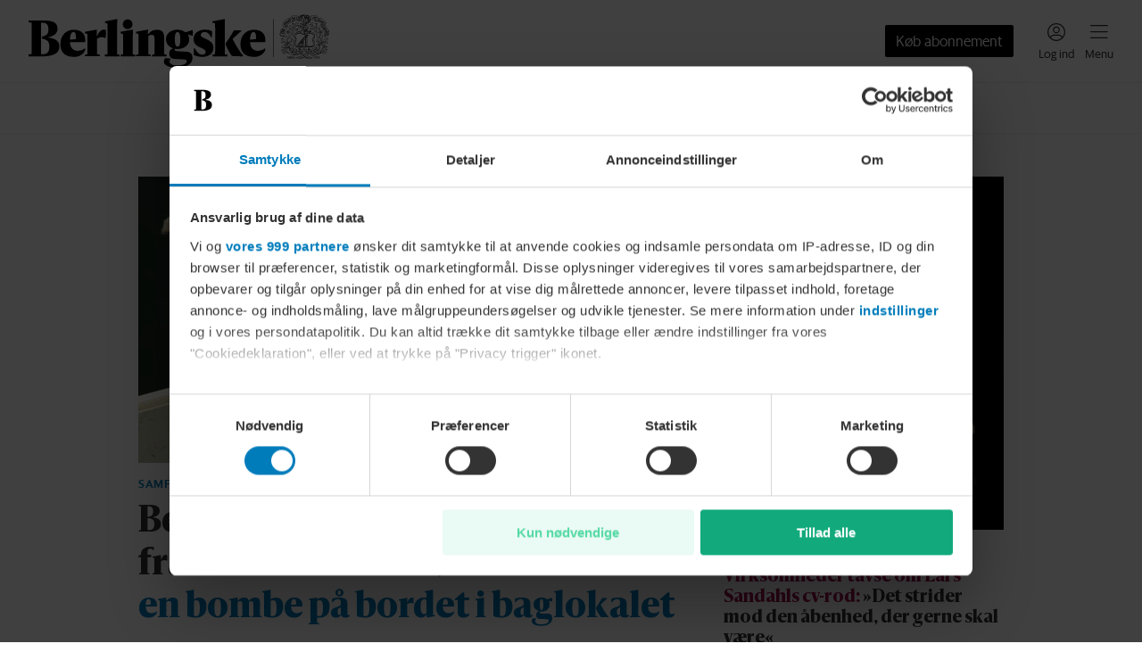

--- FILE ---
content_type: text/html; charset=utf-8
request_url: https://www.berlingske.dk/
body_size: 101884
content:
<!DOCTYPE html><html lang="da-DK" style="overflow-x:hidden" data-scalable-sites="true"><head><meta charSet="utf-8" data-next-head=""/><meta name="viewport" content="width=device-width, initial-scale=1, viewport-fit=cover" data-next-head=""/><meta property="og:url" content="https://www.berlingske.dk/" data-next-head=""/><link rel="canonical" href="https://www.berlingske.dk/" data-next-head=""/><meta name="format-detection" content="telephone=no" data-next-head=""/><title data-next-head="">Berlingske</title><meta name="description" content="Læs med på berlingske.dk og bliv opdateret på de seneste nyheder. Berlingske leverer nyheder med afsæt i fire styrkeområder; Nyheder, Opinion, Business og AOK." data-next-head=""/><meta name="robots" content="max-image-preview:large" data-next-head=""/><meta property="og:site_name" content="Berlingske" data-next-head=""/><meta property="og:type" content="website" data-next-head=""/><meta property="og:title" content="Berlingske" data-next-head=""/><meta property="og:description" content="Læs med på berlingske.dk og bliv opdateret på de seneste nyheder. Berlingske leverer nyheder med afsæt i fire styrkeområder; Nyheder, Opinion, Business og AOK." data-next-head=""/><meta property="og:image" content="/brands/berlingske/share.jpg" data-next-head=""/><meta property="og:image:secure_url" content="/brands/berlingske/share.jpg" data-next-head=""/><meta property="twitter:card" content="summary_large_image" data-next-head=""/><script>
          window.dfpContentDetails = {"pageType":"","articleType":"","category":"diverse","tags":[],"nlp":{"documentSentiment":{"magnitude":0,"score":0},"categories":[]}};
          window.adsSetup = {
            dfpContentDetails: window.dfpContentDetails,
            extra: {
              isUserLoggedIn: window.__BM_INITIAL_LOGGED_IN || false,
            },
          };
        </script><style>/* cph-signs */@font-face {font-family: cph-signs;font-style: normal;font-weight: 300;src: url('/assets/fonts/cph-signs/CPH-Signs-Berlingske-RegularWEB.woff2') format('woff2');font-display: block;}@font-face {font-family: cph-signs;font-style: normal;font-weight: 300;src: url('/assets/fonts/cph-signs/subsets/CPH-Signs-Berlingske-RegularWEB-subset.woff2')format('woff2');font-display: block;}/* guardian-text-egypt-web */@font-face {font-family: 'Guardian TextEgypt';font-style: normal;font-weight: 400;src: url('/assets/fonts/guardian-text-egypt-web/subsets/Guardian-Text-Egyp-Web-Regular-subset.woff2')format('woff2');font-display: block;}@font-face {font-family: 'Guardian Text Egyptian Web';font-style: normal;font-weight: 900;src: url('/assets/fonts/guardian-text-egypt-web/Guardian-Text-Egyp-Web-Black.woff2')format('woff2');font-display: block;}@font-face {font-family: 'Guardian Text Egyptian Web';font-style: normal;font-weight: 700;src: url('/assets/fonts/guardian-text-egypt-web/Guardian-Text-Egyp-Web-Bold.woff2')format('woff2');font-display: block;}@font-face {font-family: 'Guardian Text Egyptian Web';font-style: normal;font-weight: 500;src: url('/assets/fonts/guardian-text-egypt-web/Guardian-Text-Egyp-Web-Medium.woff2')format('woff2');font-display: block;}@font-face {font-family: 'Guardian Text Egyptian Web';font-style: normal;font-weight: 400;src: url('/assets/fonts/guardian-text-egypt-web/Guardian-Text-Egyp-Web-Regular.woff2')format('woff2');font-display: block;}@font-face {font-family: 'Guardian Text Egyptian Web';font-style: italic;font-weight: 400;src: url('/assets/fonts/guardian-text-egypt-web/Guardian-Text-Egyp-Web-Regular-Italic.woff2')format('woff2');font-display: block;}@font-face {font-family: 'Guardian Text Egyptian Web';font-style: normal;font-weight: 900;src: url('/assets/fonts/guardian-text-egypt-web/subsets/Guardian-Text-Egyp-Web-Black-subset.woff2')format('woff2');font-display: block;}@font-face {font-family: 'Guardian Text Egyptian Web';font-style: normal;font-weight: 700;src: url('/assets/fonts/guardian-text-egypt-web/subsets/Guardian-Text-Egyp-Web-Bold-subset.woff2')format('woff2');font-display: block;}@font-face {font-family: 'Guardian Text Egyptian Web';font-style: normal;font-weight: 500;src: url('/assets/fonts/guardian-text-egypt-web/subsets/Guardian-Text-Egyp-Web-Medium-subset.woff2')format('woff2');font-display: block;}@font-face {font-family: 'Guardian Text Egyptian Web';font-style: normal;font-weight: 400;src: url('/assets/fonts/guardian-text-egypt-web/subsets/Guardian-Text-Egyp-Web-Regular-subset.woff2')format('woff2');font-display: block;}@font-face {font-family: 'Guardian Text Egyptian Web';font-style: italic;font-weight: 400;src: url('/assets/fonts/guardian-text-egypt-web/subsets/Guardian-Text-Egyp-Web-Regular-Italic-subset.woff2')format('woff2');font-display: block;}/* inter */@font-face {font-family: InterRegular;font-style: normal;src: url('/assets/fonts/inter/Inter-Regular.woff2') format('woff2');font-display: block;}@font-face {font-family: InterSemiBold;font-style: normal;src: url('/assets/fonts/inter/Inter-SemiBold.woff2') format('woff2');font-display: block;}@font-face {font-family: InterRegular;font-style: normal;src: url('/assets/fonts/inter/subsets/Inter-Regular-subset.woff2') format('woff2');font-display: block;}@font-face {font-family: InterSemiBold;font-style: normal;src: url('/assets/fonts/inter/subsets/Inter-SemiBold-subset.woff2') format('woff2');font-display: block;}/* maison-neue */@font-face {font-family: MaisonNeue;font-style: normal;font-weight: 900;src: url('/assets/fonts/maison-neue/MaisonNeue-Bold.woff2') format('woff2');font-display: block;}@font-face {font-family: MaisonNeue;font-style: normal;font-weight: 700;src: url('/assets/fonts/maison-neue/MaisonNeue-Demi.woff2') format('woff2');font-display: block;}@font-face {font-family: MaisonNeue;font-style: normal;font-weight: 400;src: url('/assets/fonts/maison-neue/MaisonNeue-Medium.woff2') format('woff2');font-display: block;}@font-face {font-family: MaisonNeue;font-style: normal;font-weight: 900;src: url('/assets/fonts/maison-neue/subsets/MaisonNeue-Bold-subset.woff2') format('woff2');font-display: block;}@font-face {font-family: MaisonNeue;font-style: normal;font-weight: 700;src: url('/assets/fonts/maison-neue/subsets/MaisonNeue-Demi-subset.woff2') format('woff2');font-display: block;}@font-face {font-family: MaisonNeue;font-style: normal;font-weight: 400;src: url('/assets/fonts/maison-neue/subsets/MaisonNeue-Medium-subset.woff2') format('woff2');font-display: block;}/* neue-haas-grotesk-text */@font-face {font-family: neue-haas-grotesk-text;font-style: normal;font-weight: 900;src: url('/assets/fonts/neue-haas-grotesk-text/neue-haas-grotesk-text-bold.woff2') format('woff2');font-display: block;}@font-face {font-family: neue-haas-grotesk-text;font-style: normal;font-weight: 700;src: url('/assets/fonts/neue-haas-grotesk-text/neue-haas-grotesk-text-demi.woff2') format('woff2');font-display: block;}@font-face {font-family: neue-haas-grotesk-text;font-style: italic;font-weight: 700;src: url('/assets/fonts/neue-haas-grotesk-text/neue-haas-grotesk-text-demi-italic.woff2')format('woff2');font-display: block;}@font-face {font-family: neue-haas-grotesk-text;font-style: normal;font-weight: 500;src: url('/assets/fonts/neue-haas-grotesk-text/neue-haas-grotesk-text-medium.woff2')format('woff2');font-display: block;}@font-face {font-family: neue-haas-grotesk-text;font-style: normal;font-weight: 400;src: url('/assets/fonts/neue-haas-grotesk-text/neue-haas-grotesk-text-regular.woff2')format('woff2');font-display: block;}@font-face {font-family: neue-haas-grotesk-text;font-style: italic;font-weight: 400;src: url('/assets/fonts/neue-haas-grotesk-text/neue-haas-grotesk-text-regular-italic.woff2')format('woff2');font-display: block;}@font-face {font-family: neue-haas-grotesk-text;font-style: normal;font-weight: 900;src: url('/assets/fonts/neue-haas-grotesk-text/subsets/neue-haas-grotesk-text-bold-subset.woff2')format('woff2');font-display: block;}@font-face {font-family: neue-haas-grotesk-text;font-style: normal;font-weight: 700;src: url('/assets/fonts/neue-haas-grotesk-text/subsets/neue-haas-grotesk-text-demi-subset.woff2')format('woff2');font-display: block;}@font-face {font-family: neue-haas-grotesk-text;font-style: italic;font-weight: 700;src: url('/assets/fonts/neue-haas-grotesk-text/subsets/neue-haas-grotesk-text-demi-italic-subset.woff2')format('woff2');font-display: block;}@font-face {font-family: neue-haas-grotesk-text;font-style: normal;font-weight: 500;src: url('/assets/fonts/neue-haas-grotesk-text/subsets/neue-haas-grotesk-text-medium-subset.woff2')format('woff2');font-display: block;}@font-face {font-family: neue-haas-grotesk-text;font-style: normal;font-weight: 400;src: url('/assets/fonts/neue-haas-grotesk-text/subsets/neue-haas-grotesk-text-regular-subset.woff2')format('woff2');font-display: block;}@font-face {font-family: neue-haas-grotesk-text;font-style: italic;font-weight: 400;src: url('/assets/fonts/neue-haas-grotesk-text/subsets/neue-haas-grotesk-text-regular-italic-subset.woff2')format('woff2');font-display: block;}/* sanomat-alt */@font-face {font-family: 'Sanomat Alt';font-style: normal;font-weight: 400;src: url('/assets/fonts/sanomat-alt/Sanomat-Alt-Regular.woff2') format('woff2');font-display: block;}@font-face {font-family: 'Sanomat Alt';font-style: normal;font-weight: 600;src: url('/assets/fonts/sanomat-alt/Sanomat-Alt-Bold.woff2') format('woff2');font-display: block;}@font-face {font-family: 'Sanomat Alt Extrabold';font-style: normal;font-weight: 800;src: url('/assets/fonts/sanomat-alt/Sanomat-Alt-Extrabold.woff2') format('woff2');font-display: block;}@font-face {font-family: 'Sanomat Alt';font-style: normal;font-weight: 800;src: url('/assets/fonts/sanomat-alt/subsets/Sanomat-Alt-Extrabold-subset.woff2') format('woff2');font-display: block;}@font-face {font-family: 'Sanomat Alt';font-style: normal;font-weight: 400;src: url('/assets/fonts/sanomat-alt/subsets/Sanomat-Alt-Regular-subset.woff2') format('woff2');font-display: block;}@font-face {font-family: 'Sanomat Alt';font-style: normal;font-weight: 600;src: url('/assets/fonts/sanomat-alt/subsets/Sanomat-Alt-Bold-subset.woff2') format('woff2');font-display: block;}@font-face {font-family: 'Sanomat Alt Extrabold';font-style: normal;font-weight: 800;src: url('/assets/fonts/sanomat-alt/subsets/Sanomat-Alt-Extrabold-subset.woff2') format('woff2');font-display: block;}/* sanomat-sans */@font-face {font-family: 'Sanomat Sans';font-style: normal;font-weight: 500;src: url('/assets/fonts/sanomat-sans-web/subsets/Sanomat-Sans-Web-Medium-subset.woff2')format('woff2');font-display: block;}@font-face {font-family: 'Sanomat Sans';font-style: normal;font-weight: 400;src: url('/assets/fonts/sanomat-sans-web/subsets/Sanomat-Sans-Web-Regular-subset.woff2')format('woff2');font-display: block;}@font-face {font-family: 'Sanomat Sans';font-style: normal;font-weight: 300;src: url('/assets/fonts/sanomat-sans-web/subsets/Sanomat-Sans-Web-Light-subset.woff2')format('woff2');font-display: block;}/* sanomat-sans-web */@font-face {font-family: 'Sanomat Sans Web';font-style: normal;font-weight: 900;src: url('/assets/fonts/sanomat-sans-web/Sanomat-Sans-Web-Black.woff2') format('woff2');font-display: block;}@font-face {font-family: 'Sanomat Sans Web';font-style: normal;font-weight: 700;src: url('/assets/fonts/sanomat-sans-web/Sanomat-Sans-Web-Bold.woff2') format('woff2');font-display: block;}@font-face {font-family: 'Sanomat Sans Web';font-style: normal;font-weight: 500;src: url('/assets/fonts/sanomat-sans-web/Sanomat-Sans-Web-Medium.woff2') format('woff2');font-display: block;}@font-face {font-family: 'Sanomat Sans Web';font-style: normal;font-weight: 400;src: url('/assets/fonts/sanomat-sans-web/Sanomat-Sans-Web-Regular.woff2') format('woff2');font-display: block;}@font-face {font-family: 'Sanomat Sans Web';font-style: normal;font-weight: 900;src: url('/assets/fonts/sanomat-sans-web/subsets/Sanomat-Sans-Web-Black-subset.woff2')format('woff2');font-display: block;}@font-face {font-family: 'Sanomat Sans Web';font-style: normal;font-weight: 700;src: url('/assets/fonts/sanomat-sans-web/subsets/Sanomat-Sans-Web-Bold-subset.woff2')format('woff2');font-display: block;}@font-face {font-family: 'Sanomat Sans Web';font-style: normal;font-weight: 500;src: url('/assets/fonts/sanomat-sans-web/subsets/Sanomat-Sans-Web-Medium-subset.woff2')format('woff2');font-display: block;}@font-face {font-family: 'Sanomat Sans Web';font-style: normal;font-weight: 400;src: url('/assets/fonts/sanomat-sans-web/subsets/Sanomat-Sans-Web-Regular-subset.woff2')format('woff2');font-display: block;}/* sanomat-serif */@font-face {font-family: 'Sanomat Serif';font-style: normal;font-weight: 400;src: url('/assets/fonts/sanomat-serif/Sanomat-Serif-Regular.woff2') format('woff2');font-display: block;}@font-face {font-family: 'Sanomat Serif';font-style: normal;font-weight: 900;src: url('/assets/fonts/sanomat-serif/Sanomat-Serif-Black.woff2') format('woff2');font-display: block;}@font-face {font-family: 'Sanomat Serif';font-style: normal;font-weight: 400;src: url('/assets/fonts/sanomat-serif/subsets/Sanomat-Serif-Regular-subset.woff2') format('woff2');font-display: block;}@font-face {font-family: 'Sanomat Serif';font-style: normal;font-weight: 900;src: url('/assets/fonts/sanomat-serif/subsets/Sanomat-Serif-Black-subset.woff2') format('woff2');font-display: block;}/* sequel-sans */@font-face {font-family: SequelSans;src: url('/assets/fonts/sequel-sans/SequelSans-RomanBody.woff2') format('woff2');font-style: normal;font-weight: 400;font-display: block;}@font-face {font-family: SequelSans;src: url('/assets/fonts/sequel-sans/SequelSans-Body.woff2') format('woff2');font-style: normal;font-weight: 500;font-display: block;}@font-face {font-family: SequelSans;src: url('/assets/fonts/sequel-sans/SequelSans-ObliqueBody.woff2') format('woff2');font-style: oblique;font-weight: 500;font-display: block;}@font-face {font-family: SequelSans;src: url('/assets/fonts/sequel-sans/SequelSans-BoldBody.woff2') format('woff2');font-style: normal;font-weight: 600;font-display: block;}@font-face {font-family: SequelSans;src: url('/assets/fonts/sequel-sans/SequelSans-BoldOblBody.woff2') format('woff2');font-style: oblique;font-weight: 600;font-display: block;}@font-face {font-family: SequelSans;src: url('/assets/fonts/sequel-sans/SequelSans-BlackBody.woff2') format('woff2');font-style: normal;font-weight: 700;font-display: block;}@font-face {font-family: SequelSans;src: url('/assets/fonts/sequel-sans/SequelSans-BlackOblBody.woff2') format('woff2');font-style: oblique;font-weight: 700;font-display: block;}@font-face {font-family: SequelSans;src: url('/assets/fonts/sequel-sans/subsets/SequelSans-RomanBody-subset.woff2') format('woff2');font-style: normal;font-weight: 400;font-display: block;}@font-face {font-family: SequelSans;src: url('/assets/fonts/sequel-sans/subsets/SequelSans-Body-subset.woff2') format('woff2');font-style: normal;font-weight: 500;font-display: block;}@font-face {font-family: SequelSans;src: url('/assets/fonts/sequel-sans/subsets/SequelSans-ObliqueBody-subset.woff2') format('woff2');font-style: oblique;font-weight: 500;font-display: block;}@font-face {font-family: SequelSans;src: url('/assets/fonts/sequel-sans/subsets/SequelSans-BoldBody-subset.woff2') format('woff2');font-style: normal;font-weight: 600;font-display: block;}@font-face {font-family: SequelSans;src: url('/assets/fonts/sequel-sans/subsets/SequelSans-BoldOblBody-subset.woff2') format('woff2');font-style: oblique;font-weight: 600;font-display: block;}@font-face {font-family: SequelSans;src: url('/assets/fonts/sequel-sans/subsets/SequelSans-BlackBody-subset.woff2') format('woff2');font-style: normal;font-weight: 700;font-display: block;}@font-face {font-family: SequelSans;src: url('/assets/fonts/sequel-sans/subsets/SequelSans-BlackOblBody-subset.woff2') format('woff2');font-style: oblique;font-weight: 700;font-display: block;}/* wea-hairline */@font-face {font-family: 'WEA Hairline';src: url('/assets/fonts/wea-hairline/WEAHairline-RegularWEB.woff2') format('woff2');font-weight: 400;font-style: normal;font-display: block;}@font-face {font-family: 'WEA Hairline';src: url('/assets/fonts/wea-hairline/subsets/WEAHairline-RegularWEB-subset.woff2') format('woff2');font-weight: 400;font-style: normal;font-display: block;}/* wea-new-display */@font-face {font-family: 'WEA New Display';src: url('/assets/fonts/wea-new-display/WEANewDisplay-RegularWEB.woff2') format('woff2');font-weight: 400;font-style: normal;font-display: block;}@font-face {font-family: 'WEA New Display';src: url('/assets/fonts/wea-new-display/WEANewDisplay-ItalicWEB.woff2') format('woff2');font-weight: 400;font-style: italic;font-display: block;}@font-face {font-family: 'WEA New Display';src: url('/assets/fonts/wea-new-display/WEANewDisplay-MediumWEB.woff2') format('woff2');font-weight: 500;font-style: normal;font-display: block;}@font-face {font-family: 'WEA New Display';src: url('/assets/fonts/wea-new-display/WEANewDisplay-BoldWEB.woff2') format('woff2');font-weight: 700;font-style: normal;font-display: block;}@font-face {font-family: 'WEA New Display';src: url('/assets/fonts/wea-new-display/WEANewDisplay-ExtraboldWEB.woff2') format('woff2');font-weight: 800;font-style: normal;font-display: block;}@font-face {font-family: 'WEA New Display';src: url('/assets/fonts/wea-new-display/subsets/WEANewDisplay-RegularWEB-subset.woff2')format('woff2');font-weight: 400;font-style: normal;font-display: block;}@font-face {font-family: 'WEA New Display';src: url('/assets/fonts/wea-new-display/subsets/WEANewDisplay-ItalicWEB-subset.woff2')format('woff2');font-weight: 400;font-style: italic;font-display: block;}@font-face {font-family: 'WEA New Display';src: url('/assets/fonts/wea-new-display/subsets/WEANewDisplay-MediumWEB-subset.woff2')format('woff2');font-weight: 500;font-style: normal;font-display: block;}@font-face {font-family: 'WEA New Display';src: url('/assets/fonts/wea-new-display/subsets/WEANewDisplay-BoldWEB-subset.woff2')format('woff2');font-weight: 700;font-style: normal;font-display: block;}@font-face {font-family: 'WEA New Display';src: url('/assets/fonts/wea-new-display/subsets/WEANewDisplay-ExtraboldWEB-subset.woff2')format('woff2');font-weight: 800;font-style: normal;font-display: block;}/* wea-sans */@font-face {font-family: 'WEA Sans';src: url('/assets/fonts/wea-sans/WEASans-ThinWEB.woff2') format('woff2');font-weight: 100;font-style: normal;font-display: block;}@font-face {font-family: 'WEA Sans';src: url('/assets/fonts/wea-sans/WEASans-LightWEB.woff2') format('woff2');font-weight: 300;font-style: normal;font-display: block;}@font-face {font-family: 'WEA Sans';src: url('/assets/fonts/wea-sans/WEASans-RegularWEB.woff2') format('woff2');font-weight: 400;font-style: normal;font-display: block;}@font-face {font-family: 'WEA Sans';src: url('/assets/fonts/wea-sans/WEASans-ItalicWEB.woff2') format('woff2');font-weight: 400;font-style: italic;font-display: block;}@font-face {font-family: 'WEA Sans';src: url('/assets/fonts/wea-sans/WEASans-MediumWEB.woff2') format('woff2');font-weight: 500;font-style: normal;font-display: block;}@font-face {font-family: 'WEA Sans';src: url('/assets/fonts/wea-sans/WEASans-SemiboldWEB.woff2') format('woff2');font-weight: 600;font-style: normal;font-display: block;}@font-face {font-family: 'WEA Sans';src: url('/assets/fonts/wea-sans/WEASans-BoldWEB.woff2') format('woff2');font-weight: 700;font-style: normal;font-display: block;}@font-face {font-family: 'WEA Sans';src: url('/assets/fonts/wea-sans/WEASans-ExtraboldWEB.woff2') format('woff2');font-weight: 800;font-style: normal;font-display: block;}@font-face {font-family: 'WEA Sans';src: url('/assets/fonts/wea-sans/subsets/WEASans-ThinWEB-subset.woff2') format('woff2');font-weight: 100;font-style: normal;font-display: block;}@font-face {font-family: 'WEA Sans';src: url('/assets/fonts/wea-sans/subsets/WEASans-LightWEB-subset.woff2') format('woff2');font-weight: 300;font-style: normal;font-display: block;}@font-face {font-family: 'WEA Sans';src: url('/assets/fonts/wea-sans/subsets/WEASans-RegularWEB-subset.woff2') format('woff2');font-weight: 400;font-style: normal;font-display: block;}@font-face {font-family: 'WEA Sans';src: url('/assets/fonts/wea-sans/subsets/WEASans-ItalicWEB-subset.woff2') format('woff2');font-weight: 400;font-style: italic;font-display: block;}@font-face {font-family: 'WEA Sans';src: url('/assets/fonts/wea-sans/subsets/WEASans-MediumWEB-subset.woff2') format('woff2');font-weight: 500;font-style: normal;font-display: block;}@font-face {font-family: 'WEA Sans';src: url('/assets/fonts/wea-sans/subsets/WEASans-SemiboldWEB-subset.woff2') format('woff2');font-weight: 600;font-style: normal;font-display: block;}@font-face {font-family: 'WEA Sans';src: url('/assets/fonts/wea-sans/subsets/WEASans-BoldWEB-subset.woff2') format('woff2');font-weight: 700;font-style: normal;font-display: block;}@font-face {font-family: 'WEA Sans';src: url('/assets/fonts/wea-sans/subsets/WEASans-ExtraboldWEB-subset.woff2') format('woff2');font-weight: 800;font-style: normal;font-display: block;}/* wea-tekst */@font-face {font-family: 'WEA Tekst';src: url('/assets/fonts/wea-tekst/WEATekst-ExtralightWEB.woff2') format('woff2');font-weight: 200;font-style: normal;font-display: block;}@font-face {font-family: 'WEA Tekst';src: url('/assets/fonts/wea-tekst/WEATekst-LightWEB.woff2') format('woff2');font-weight: 300;font-style: normal;font-display: block;}@font-face {font-family: 'WEA Tekst';src: url('/assets/fonts/wea-tekst/WEATekst-LightItalicWEB.woff2') format('woff2');font-weight: 300;font-style: italic;font-display: block;}@font-face {font-family: 'WEA Tekst';src: url('/assets/fonts/wea-tekst/WEATekst-RegularWEB.woff2') format('woff2');font-weight: 400;font-style: normal;font-display: block;}@font-face {font-family: 'WEA Tekst';src: url('/assets/fonts/wea-tekst/WEATekst-ItalicWEB.woff2') format('woff2');font-weight: 400;font-style: italic;font-display: block;}@font-face {font-family: 'WEA Tekst';src: url('/assets/fonts/wea-tekst/WEATekst-MediumWEB.woff2') format('woff2');font-weight: 500;font-style: normal;font-display: block;}@font-face {font-family: 'WEA Tekst';src: url('/assets/fonts/wea-tekst/WEATekst-SemiboldWEB.woff2') format('woff2');font-weight: 600;font-style: normal;font-display: block;}@font-face {font-family: 'WEA Tekst';src: url('/assets/fonts/wea-tekst/WEATekst-BoldWEB.woff2') format('woff2');font-weight: 700;font-style: normal;font-display: block;}@font-face {font-family: 'WEA Tekst';src: url('/assets/fonts/wea-tekst/subsets/WEATekst-ExtralightWEB-subset.woff2') format('woff2');font-weight: 200;font-style: normal;font-display: block;}@font-face {font-family: 'WEA Tekst';src: url('/assets/fonts/wea-tekst/subsets/WEATekst-LightWEB-subset.woff2') format('woff2');font-weight: 300;font-style: normal;font-display: block;}@font-face {font-family: 'WEA Tekst';src: url('/assets/fonts/wea-tekst/subsets/WEATekst-LightItalicWEB-subset.woff2') format('woff2');font-weight: 300;font-style: italic;font-display: block;}@font-face {font-family: 'WEA Tekst';src: url('/assets/fonts/wea-tekst/subsets/WEATekst-RegularWEB-subset.woff2') format('woff2');font-weight: 400;font-style: normal;font-display: block;}@font-face {font-family: 'WEA Tekst';src: url('/assets/fonts/wea-tekst/subsets/WEATekst-ItalicWEB-subset.woff2') format('woff2');font-weight: 400;font-style: italic;font-display: block;}@font-face {font-family: 'WEA Tekst';src: url('/assets/fonts/wea-tekst/subsets/WEATekst-MediumWEB-subset.woff2') format('woff2');font-weight: 500;font-style: normal;font-display: block;}@font-face {font-family: 'WEA Tekst';src: url('/assets/fonts/wea-tekst/subsets/WEATekst-SemiboldWEB-subset.woff2') format('woff2');font-weight: 600;font-style: normal;font-display: block;}@font-face {font-family: 'WEA Tekst';src: url('/assets/fonts/wea-tekst/subsets/WEATekst-BoldWEB-subset.woff2') format('woff2');font-weight: 700;font-style: normal;font-display: block;}</style><link rel="stylesheet" href="https://s3-bm-adtech.berlingskemedia.net/bmtech/ads-styles/banners-berlingske-prod.min.css"/><link rel="manifest" href="/brands/berlingske/site.webmanifest"/><link rel="icon" type="image/png" sizes="32x32" href="/brands/berlingske/icon-32x32.png"/><link rel="apple-touch-icon" type="image/png" sizes="192x192" href="/brands/berlingske/icon-192x192.png"/><meta property="fb:app_id" content="82121733915"/><meta property="fb:pages" content="115634401797120"/><script type="application/ld+json">
      {
        "@context": "https://schema.org",
        "@type": "WebSite",
        "name": "Berlingske",
        "url": "https://www.berlingske.dk",
        "potentialAction": {
          "@type": "SearchAction",
          "target": {
            "@type": "EntryPoint",
            "urlTemplate": "https://www.berlingske.dk/search?query={search_term_string}"
          },
          "query-input": "required name=search_term_string"
        }
      }
    </script><script>
          (function() {
            try {
              const token = JSON.parse(localStorage.getItem('bmx--auth') || '{}');
              if (token.isLoggedIn) {
                window.__BM_INITIAL_LOGGED_IN = true;
              }
              if (token.isSubscriber) {
                window.__BM_INITIAL_SUBSCRIBER = true;
              }
            } catch(e) {}
          }())
        </script><style>
    :root, .with-theme-css-variables {
      --bm-theme_AccessModal_title_color: #333333;--bm-theme_AccessModal_title_font_family: Sanomat Alt;--bm-theme_AccessModal_title_font_weight: 600;--bm-theme_AccessModal_title_font_size: 20px;--bm-theme_AccessModal_title_font_lineHeight: 24px;--bm-theme_AccessModal_description_color: #333333;--bm-theme_AccessModal_description_font_family: Sanomat Sans Web;--bm-theme_AccessModal_description_font_weight: 400;--bm-theme_AccessModal_description_font_size: 16px;--bm-theme_AccessModal_description_font_lineHeight: 22px;--bm-theme_AccessModal_button_font_family: Sanomat Sans Web;--bm-theme_AccessModal_button_font_weight: 400;--bm-theme_AccessModal_button_font_size: 16px;--bm-theme_AccessModal_button_font_lineHeight: 24px;--bm-theme_AccessModal_button_borderRadius: 2px;--bm-theme_AccessModal_primaryButton_backgroundColor: #000000;--bm-theme_AccessModal_primaryButton_color: #FFFFFF;--bm-theme_AccessModal_secondaryButton_color: #000000;--bm-theme_AccessModal_secondaryButton_borderSize: 0px;--bm-theme_AccessModal_closeButton_color: #000000;--bm-theme_ArticleBody_text_color: #333333;--bm-theme_ArticleBody_text_font_family: Guardian Text Egyptian Web;--bm-theme_ArticleBody_text_font_size: 17px;--bm-theme_ArticleBody_text_font_lineHeight: 26px;--bm-theme_ArticleBody_text_tabletFont_family: Guardian Text Egyptian Web;--bm-theme_ArticleBody_text_tabletFont_size: 16px;--bm-theme_ArticleBody_text_tabletFont_lineHeight: 31px;--bm-theme_ArticleBody_textLink_color: #007CBB;--bm-theme_ArticleBody_textLink_font_family: Guardian Text Egyptian Web;--bm-theme_ArticleBody_textLink_font_size: 17px;--bm-theme_ArticleBody_textLink_font_lineHeight: 26px;--bm-theme_ArticleBody_textLink_font_weight: 600;--bm-theme_ArticleBody_textLink_tabletFont_family: Guardian Text Egyptian Web;--bm-theme_ArticleBody_textLink_tabletFont_size: 16px;--bm-theme_ArticleBody_textLink_tabletFont_lineHeight: 31px;--bm-theme_ArticleBody_textLink_tabletFont_weight: 600;--bm-theme_ArticleBody_subHeading_font_family: Sanomat Alt;--bm-theme_ArticleBody_subHeading_font_weight: 800;--bm-theme_ArticleBody_subHeading_font_size: 18px;--bm-theme_ArticleBody_subHeading_font_lineHeight: 24px;--bm-theme_ArticleBody_subHeading_tabletFont_family: Sanomat Alt;--bm-theme_ArticleBody_subHeading_tabletFont_weight: 800;--bm-theme_ArticleBody_subHeading_tabletFont_size: 20px;--bm-theme_ArticleBody_subHeading_tabletFont_lineHeight: 26px;--bm-theme_ArticleBody_subHeading_highlightBackgroundColor: var(--bm-category-color, #000000);--bm-theme_ArticleBody_subHeading_highlightTextColor: #FFFFFF;--bm-theme_ArticleBody_subHeading_highlightVerticalTextOffset: 3px;--bm-theme_StandardArticleByline_name_color: #333333;--bm-theme_StandardArticleByline_name_font_family: Sanomat Sans Web;--bm-theme_StandardArticleByline_name_font_weight: 700;--bm-theme_StandardArticleByline_name_font_size: 13px;--bm-theme_StandardArticleByline_name_font_lineHeight: 19px;--bm-theme_StandardArticleByline_name_font_letterSpacing: 0.2px;--bm-theme_StandardArticleByline_title_color: #626262;--bm-theme_StandardArticleByline_title_font_family: Sanomat Sans Web;--bm-theme_StandardArticleByline_title_font_size: 13px;--bm-theme_StandardArticleByline_title_font_lineHeight: 19px;--bm-theme_SmallHorizontalArticleTeaser_headline_color: #333333;--bm-theme_SmallHorizontalArticleTeaser_headline_font_family: Sanomat Alt;--bm-theme_SmallHorizontalArticleTeaser_headline_font_weight: 800;--bm-theme_SmallHorizontalArticleTeaser_headline_font_size: 16px;--bm-theme_SmallHorizontalArticleTeaser_headline_font_lineHeight: 20px;--bm-theme_SmallHorizontalArticleTeaser_headline_smallTabletFont_family: Sanomat Alt;--bm-theme_SmallHorizontalArticleTeaser_headline_smallTabletFont_weight: 800;--bm-theme_SmallHorizontalArticleTeaser_headline_smallTabletFont_size: 20px;--bm-theme_SmallHorizontalArticleTeaser_headline_smallTabletFont_lineHeight: 24px;--bm-theme_SmallHorizontalArticleTeaser_headline_tabletFont_family: Sanomat Alt;--bm-theme_SmallHorizontalArticleTeaser_headline_tabletFont_weight: 800;--bm-theme_SmallHorizontalArticleTeaser_headline_tabletFont_size: 20px;--bm-theme_SmallHorizontalArticleTeaser_headline_tabletFont_lineHeight: 24px;--bm-theme_SmallHorizontalArticleTeaser_subheadline_color: #626262;--bm-theme_SmallHorizontalArticleTeaser_subheadline_font_family: Sanomat Sans Web;--bm-theme_SmallHorizontalArticleTeaser_subheadline_font_size: 16px;--bm-theme_SmallHorizontalArticleTeaser_subheadline_font_lineHeight: 22px;--bm-theme_SmallHorizontalArticleTeaser_subheadline_font_letterSpacing: 0.16px;--bm-theme_ArticleSponsoredDisclaimer_disclaimer_color: #444444;--bm-theme_ArticleSponsoredDisclaimer_disclaimer_backgroundColor: #DCDCDC;--bm-theme_ArticleSponsoredDisclaimer_disclaimer_borderRadius: 2px;--bm-theme_ArticleSponsoredDisclaimer_disclaimer_font_family: Sanomat Sans Web;--bm-theme_ArticleSponsoredDisclaimer_disclaimer_font_weight: 500;--bm-theme_ArticleSponsoredDisclaimer_disclaimer_font_size: 13px;--bm-theme_ArticleSponsoredDisclaimer_disclaimer_font_lineHeight: 19px;--bm-theme_ArticleSponsoredLabel_label_color: #444444;--bm-theme_ArticleSponsoredLabel_label_backgroundColor: #DCDCDC;--bm-theme_ArticleSponsoredLabel_label_borderRadius: 2px;--bm-theme_ArticleSponsoredLabel_label_font_family: Sanomat Sans Web;--bm-theme_ArticleSponsoredLabel_label_font_weight: 500;--bm-theme_ArticleSponsoredLabel_label_font_size: 12px;--bm-theme_ArticleSponsoredLabel_label_font_lineHeight: 16px;--bm-theme_ArticleSponsoredLabel_label_font_letterSpacing: 0.5px;--bm-theme_ArticleSponsoredLabel_label_font_transform: uppercase;--bm-theme_ArticleTeaserAudioControls_control_color: #333333;--bm-theme_ArticleTeaserAudioControls_control_font_family: Sanomat Sans Web;--bm-theme_ArticleTeaserAudioControls_control_font_weight: 400;--bm-theme_ArticleTeaserAudioControls_control_font_size: 13px;--bm-theme_ArticleTeaserAudioControls_control_font_lineHeight: 16px;--bm-theme_ArticleTeaserLabel_liveLabel_backgroundColor: #b95050;--bm-theme_ArticleTeaserLabel_liveLabel_color: #FFFFFF;--bm-theme_ArticleTeaserLabel_liveLabel_font_family: Sanomat Sans Web;--bm-theme_ArticleTeaserLabel_liveLabel_font_weight: 500;--bm-theme_ArticleTeaserLabel_liveLabel_font_size: 11px;--bm-theme_ArticleTeaserLabel_liveLabel_font_lineHeight: 16px;--bm-theme_ArticleTeaserLabel_liveLabel_font_letterSpacing: 0.5px;--bm-theme_ArticleTeaserLabel_liveLabel_font_transform: uppercase;--bm-theme_ArticleTeaserLabel_liveLabel_tabletFont_family: Sanomat Sans Web;--bm-theme_ArticleTeaserLabel_liveLabel_tabletFont_weight: 500;--bm-theme_ArticleTeaserLabel_liveLabel_tabletFont_size: 12px;--bm-theme_ArticleTeaserLabel_liveLabel_tabletFont_lineHeight: 16px;--bm-theme_ArticleTeaserLabel_liveLabel_tabletFont_letterSpacing: 0.5px;--bm-theme_ArticleTeaserLabel_liveLabel_tabletFont_transform: uppercase;--bm-theme_ArticleTeaserLabel_liveLabel_invertedColor: var(--bm-category-color, #000000);--bm-theme_ArticleTeaserLabel_liveLabel_invertedBackgroundColor: #FFFFFF;--bm-theme_ArticleTeaserLabel_liveLabel_verticalTextOffset: 2px;--bm-theme_ArticleTeaserLabel_categoryLabel_color: var(--bm-category-color, #000000);--bm-theme_ArticleTeaserLabel_categoryLabel_font_family: Sanomat Sans Web;--bm-theme_ArticleTeaserLabel_categoryLabel_font_weight: 500;--bm-theme_ArticleTeaserLabel_categoryLabel_font_size: 11px;--bm-theme_ArticleTeaserLabel_categoryLabel_font_lineHeight: 16px;--bm-theme_ArticleTeaserLabel_categoryLabel_font_letterSpacing: 0.5px;--bm-theme_ArticleTeaserLabel_categoryLabel_font_transform: uppercase;--bm-theme_ArticleTeaserLabel_categoryLabel_tabletFont_family: Sanomat Sans Web;--bm-theme_ArticleTeaserLabel_categoryLabel_tabletFont_weight: 500;--bm-theme_ArticleTeaserLabel_categoryLabel_tabletFont_size: 12px;--bm-theme_ArticleTeaserLabel_categoryLabel_tabletFont_lineHeight: 16px;--bm-theme_ArticleTeaserLabel_categoryLabel_tabletFont_letterSpacing: 0.5px;--bm-theme_ArticleTeaserLabel_categoryLabel_tabletFont_transform: uppercase;--bm-theme_ArticleTeaserLabel_categoryLabel_invertedFont_family: Sanomat Sans Web;--bm-theme_ArticleTeaserLabel_categoryLabel_invertedFont_weight: 500;--bm-theme_ArticleTeaserLabel_categoryLabel_invertedFont_size: 11px;--bm-theme_ArticleTeaserLabel_categoryLabel_invertedFont_lineHeight: 16px;--bm-theme_ArticleTeaserLabel_categoryLabel_invertedFont_letterSpacing: 0.5px;--bm-theme_ArticleTeaserLabel_categoryLabel_invertedFont_transform: uppercase;--bm-theme_ArticleTeaserLabel_categoryLabel_invertedTabletFont_family: Sanomat Sans Web;--bm-theme_ArticleTeaserLabel_categoryLabel_invertedTabletFont_weight: 500;--bm-theme_ArticleTeaserLabel_categoryLabel_invertedTabletFont_size: 12px;--bm-theme_ArticleTeaserLabel_categoryLabel_invertedTabletFont_lineHeight: 16px;--bm-theme_ArticleTeaserLabel_categoryLabel_invertedTabletFont_letterSpacing: 0.5px;--bm-theme_ArticleTeaserLabel_categoryLabel_invertedTabletFont_transform: uppercase;--bm-theme_ArticleTeaserLabel_paywallLabel_color: #333333;--bm-theme_ArticleTeaserLabel_paywallLabel_font_family: Sanomat Sans Web;--bm-theme_ArticleTeaserLabel_paywallLabel_font_weight: 500;--bm-theme_ArticleTeaserLabel_paywallLabel_font_size: 11px;--bm-theme_ArticleTeaserLabel_paywallLabel_font_lineHeight: 16px;--bm-theme_ArticleTeaserLabel_paywallLabel_font_letterSpacing: 0.5px;--bm-theme_ArticleTeaserLabel_paywallLabel_font_transform: uppercase;--bm-theme_ArticleTeaserLabel_paywallLabel_tabletFont_family: Sanomat Sans Web;--bm-theme_ArticleTeaserLabel_paywallLabel_tabletFont_weight: 500;--bm-theme_ArticleTeaserLabel_paywallLabel_tabletFont_size: 12px;--bm-theme_ArticleTeaserLabel_paywallLabel_tabletFont_lineHeight: 16px;--bm-theme_ArticleTeaserLabel_paywallLabel_tabletFont_letterSpacing: 0.5px;--bm-theme_ArticleTeaserLabel_paywallLabel_tabletFont_transform: uppercase;--bm-theme_ArticleTeaserLabel_paywallLabel_invertedFont_family: Sanomat Sans Web;--bm-theme_ArticleTeaserLabel_paywallLabel_invertedFont_weight: 500;--bm-theme_ArticleTeaserLabel_paywallLabel_invertedFont_size: 11px;--bm-theme_ArticleTeaserLabel_paywallLabel_invertedFont_lineHeight: 16px;--bm-theme_ArticleTeaserLabel_paywallLabel_invertedFont_letterSpacing: 0.5px;--bm-theme_ArticleTeaserLabel_paywallLabel_invertedFont_transform: uppercase;--bm-theme_ArticleTeaserLabel_paywallLabel_invertedTabletFont_family: Sanomat Sans Web;--bm-theme_ArticleTeaserLabel_paywallLabel_invertedTabletFont_weight: 500;--bm-theme_ArticleTeaserLabel_paywallLabel_invertedTabletFont_size: 12px;--bm-theme_ArticleTeaserLabel_paywallLabel_invertedTabletFont_lineHeight: 16px;--bm-theme_ArticleTeaserLabel_paywallLabel_invertedTabletFont_letterSpacing: 0.5px;--bm-theme_ArticleTeaserLabel_paywallLabel_invertedTabletFont_transform: uppercase;--bm-theme_ArticleTeaser_container_backgroundColor: var(--bm-category-color, #000000);--bm-theme_ArticleTeaser_headline_color: #333333;--bm-theme_ArticleTeaser_headline_font_family: Sanomat Alt;--bm-theme_ArticleTeaser_headline_font_weight: 800;--bm-theme_ArticleTeaser_headline_font_size: 28px;--bm-theme_ArticleTeaser_headline_font_lineHeight: 32px;--bm-theme_ArticleTeaser_headline_tabletFont_family: Sanomat Alt;--bm-theme_ArticleTeaser_headline_tabletFont_weight: 800;--bm-theme_ArticleTeaser_headline_tabletFont_size: 32px;--bm-theme_ArticleTeaser_headline_tabletFont_lineHeight: 40px;--bm-theme_ArticleTeaser_headline_smallFont_family: Sanomat Alt;--bm-theme_ArticleTeaser_headline_smallFont_weight: 800;--bm-theme_ArticleTeaser_headline_smallFont_size: 16px;--bm-theme_ArticleTeaser_headline_smallFont_lineHeight: 20px;--bm-theme_ArticleTeaser_headline_smallTabletFont_family: Sanomat Alt;--bm-theme_ArticleTeaser_headline_smallTabletFont_weight: 800;--bm-theme_ArticleTeaser_headline_smallTabletFont_size: 20px;--bm-theme_ArticleTeaser_headline_smallTabletFont_lineHeight: 24px;--bm-theme_ArticleTeaser_headline_largeFont_family: Sanomat Alt;--bm-theme_ArticleTeaser_headline_largeFont_weight: 800;--bm-theme_ArticleTeaser_headline_largeFont_size: 28px;--bm-theme_ArticleTeaser_headline_largeFont_lineHeight: 32px;--bm-theme_ArticleTeaser_headline_largeTabletFont_family: Sanomat Alt;--bm-theme_ArticleTeaser_headline_largeTabletFont_weight: 800;--bm-theme_ArticleTeaser_headline_largeTabletFont_size: 46px;--bm-theme_ArticleTeaser_headline_largeTabletFont_lineHeight: 54px;--bm-theme_ArticleTeaser_subheadline_color: #626262;--bm-theme_ArticleTeaser_subheadline_font_family: Sanomat Sans Web;--bm-theme_ArticleTeaser_subheadline_font_weight: 400;--bm-theme_ArticleTeaser_subheadline_font_size: 16px;--bm-theme_ArticleTeaser_subheadline_font_lineHeight: 22px;--bm-theme_ArticleTeaser_subheadline_font_letterSpacing: 0.16px;--bm-theme_ArticleTeaserByline_container_color: #626262;--bm-theme_ArticleTeaserByline_container_font_family: Sanomat Sans Web;--bm-theme_ArticleTeaserByline_container_font_weight: 400;--bm-theme_ArticleTeaserByline_container_font_size: 13px;--bm-theme_ArticleTeaserByline_container_font_lineHeight: 16px;--bm-theme_ArticleTeaserByline_contributor_color: #333333;--bm-theme_ArticleTeaserByline_contributor_font_family: Sanomat Sans Web;--bm-theme_ArticleTeaserByline_contributor_font_weight: 700;--bm-theme_ArticleTeaserByline_contributor_font_size: 13px;--bm-theme_ArticleTeaserByline_contributor_font_lineHeight: 16px;--bm-theme_ArticleTeaserVideoIcon_label_smallFont_family: Sanomat Sans Web;--bm-theme_ArticleTeaserVideoIcon_label_smallFont_weight: 400;--bm-theme_ArticleTeaserVideoIcon_label_smallFont_size: 12px;--bm-theme_ArticleTeaserVideoIcon_label_smallFont_lineHeight: 12px;--bm-theme_ArticleTeaserVideoIcon_label_smallFont_letterSpacing: 0.28px;--bm-theme_ArticleTeaserVideoIcon_label_smallFont_transform: uppercase;--bm-theme_ArticleTeaserVideoIcon_label_largeFont_family: Sanomat Sans Web;--bm-theme_ArticleTeaserVideoIcon_label_largeFont_weight: 400;--bm-theme_ArticleTeaserVideoIcon_label_largeFont_size: 14px;--bm-theme_ArticleTeaserVideoIcon_label_largeFont_lineHeight: 14px;--bm-theme_ArticleTeaserVideoIcon_label_largeFont_letterSpacing: 0.28px;--bm-theme_ArticleTeaserVideoIcon_label_largeFont_transform: uppercase;--bm-theme_AudioControlBar_button_color: #333333;--bm-theme_AudioControlBar_button_font_family: Sanomat Sans Web;--bm-theme_AudioControlBar_button_font_size: 16px;--bm-theme_AudioControlBar_button_font_lineHeight: 20px;--bm-theme_AudioControlBar_button_desktopFont_family: Sanomat Sans Web;--bm-theme_AudioControlBar_button_desktopFont_size: 16px;--bm-theme_AudioControlBar_button_desktopFont_lineHeight: 20px;--bm-theme_AudioPlayer_controls_color: #000000;--bm-theme_AudioPlayer_controls_hoverColor: #FFFFFF;--bm-theme_AudioPlayer_controls_backgroundColor: #FFFFFF;--bm-theme_AudioPlayer_controls_backgroundHoverColor: #000000;--bm-theme_AudioPlayer_controls_borderColor: #FFFFFF;--bm-theme_AudioPlayer_controls_borderHoverColor: #FFFFFF;--bm-theme_AudioPlayer_feedbackButton_textFont_family: Sanomat Sans Web;--bm-theme_AudioPlayer_feedbackButton_textFont_weight: 400;--bm-theme_AudioPlayer_feedbackButton_textFont_size: 14px;--bm-theme_AudioPlayer_feedbackButton_textFont_lineHeight: 20px;--bm-theme_AudioPlayer_feedbackButton_linkFont_family: Sanomat Sans Web;--bm-theme_AudioPlayer_feedbackButton_linkFont_weight: 400;--bm-theme_AudioPlayer_feedbackButton_linkFont_size: 14px;--bm-theme_AudioPlayer_feedbackButton_linkFont_lineHeight: 20px;--bm-theme_AudioPlayer_feedbackButton_linkColor: #4CB1D7;--bm-theme_AudioPlayer_feedbackButton_descriptionColor: #9D9D9C;--bm-theme_AudioPlayer_playbackRateTrigger_font_family: Sanomat Sans Web;--bm-theme_AudioPlayer_playbackRateTrigger_font_weight: 300;--bm-theme_AudioPlayer_playbackRateTrigger_font_size: 24px;--bm-theme_AudioPlayer_playbackRateTrigger_font_lineHeight: 24px;--bm-theme_AudioPlayer_playlistTrigger_backgroundColor: #007CBB;--bm-theme_AudioPlayer_progressIndicator_backgroundColor: #007CBB;--bm-theme_AudioPlayer_progressSlider_backgroundColor: #007CBB;--bm-theme_AudioPlayer_playbackRateListbox_color: #007CBB;--bm-theme_AudioPlayer_playbackRateListbox_font_family: Sanomat Sans Web;--bm-theme_AudioPlayer_playbackRateListbox_font_weight: 400;--bm-theme_AudioPlayer_playbackRateListbox_font_size: 16px;--bm-theme_AudioPlayer_playbackRateListbox_font_lineHeight: 20px;--bm-theme_AudioPlayer_progress_backgroundColor: #007CBB;--bm-theme_AudioPlayer_progress_font_family: Sanomat Sans Web;--bm-theme_AudioPlayer_progress_font_weight: 500;--bm-theme_AudioPlayer_progress_font_size: 14px;--bm-theme_AudioPlayer_progress_font_lineHeight: 20px;--bm-theme_AudioPlayer_header_labelColor: #007CBB;--bm-theme_AudioPlayer_header_labelFont_family: Sanomat Sans Web;--bm-theme_AudioPlayer_header_labelFont_weight: 500;--bm-theme_AudioPlayer_header_labelFont_size: 12px;--bm-theme_AudioPlayer_header_labelFont_lineHeight: 12px;--bm-theme_AudioPlayer_header_labelFont_transform: uppercase;--bm-theme_AudioPlayer_header_titleFont_family: Sanomat Alt;--bm-theme_AudioPlayer_header_titleFont_weight: 800;--bm-theme_AudioPlayer_header_titleFont_size: 24px;--bm-theme_AudioPlayer_header_titleFont_lineHeight: 27px;--bm-theme_AudioPlayer_header_dateFont_family: Sanomat Sans Web;--bm-theme_AudioPlayer_header_dateFont_weight: 400;--bm-theme_AudioPlayer_header_dateFont_size: 13px;--bm-theme_AudioPlayer_header_dateFont_lineHeight: 13px;--bm-theme_AudioPlayer_progressSliderWithTime_progressColor: #007CBB;--bm-theme_AudioPlayer_progressSliderWithTime_progressFont_family: Sanomat Sans Web;--bm-theme_AudioPlayer_progressSliderWithTime_progressFont_weight: 500;--bm-theme_AudioPlayer_progressSliderWithTime_progressFont_size: 14px;--bm-theme_AudioPlayer_progressSliderWithTime_progressFont_lineHeight: 20px;--bm-theme_AudioPlayer_progressSliderWithTime_timeLeftFont_family: Sanomat Sans Web;--bm-theme_AudioPlayer_progressSliderWithTime_timeLeftFont_weight: 400;--bm-theme_AudioPlayer_progressSliderWithTime_timeLeftFont_size: 14px;--bm-theme_AudioPlayer_progressSliderWithTime_timeLeftFont_lineHeight: 20px;--bm-theme_AudioPlayer_thumbnail_font_family: Sanomat Sans Web;--bm-theme_AudioPlayer_thumbnail_font_weight: 500;--bm-theme_AudioPlayer_thumbnail_font_size: 12px;--bm-theme_AudioPlayer_thumbnail_font_lineHeight: 12px;--bm-theme_AudioPlayer_thumbnail_font_transform: uppercase;--bm-theme_AudioPlayer_playbackRatePanel_labelSelectedColor: #007CBB;--bm-theme_AudioPlayer_playbackRatePanel_labelFont_family: Sanomat Sans Web;--bm-theme_AudioPlayer_playbackRatePanel_labelFont_weight: 400;--bm-theme_AudioPlayer_playbackRatePanel_labelFont_size: 16px;--bm-theme_AudioPlayer_playbackRatePanel_labelFont_lineHeight: 20px;--bm-theme_AudioPlayer_playbackRatePanel_headingFont_family: Sanomat Sans Web;--bm-theme_AudioPlayer_playbackRatePanel_headingFont_weight: 500;--bm-theme_AudioPlayer_playbackRatePanel_headingFont_size: 13px;--bm-theme_AudioPlayer_playbackRatePanel_headingFont_lineHeight: 13px;--bm-theme_AudioPlayer_playbackRatePanel_headingFont_letterSpacing: 0.38px;--bm-theme_AudioPlayer_minimizedMobilePlayer_font_family: Sanomat Sans Web;--bm-theme_AudioPlayer_minimizedMobilePlayer_font_weight: 400;--bm-theme_AudioPlayer_minimizedMobilePlayer_font_size: 16px;--bm-theme_AudioPlayer_minimizedMobilePlayer_font_lineHeight: 20px;--bm-theme_AudioPlayer_desktopPlayer_labelColor: #007CBB;--bm-theme_AudioPlayer_desktopPlayer_titleFont_family: Sanomat Sans Web;--bm-theme_AudioPlayer_desktopPlayer_titleFont_weight: 400;--bm-theme_AudioPlayer_desktopPlayer_titleFont_size: 16px;--bm-theme_AudioPlayer_desktopPlayer_titleFont_lineHeight: 20px;--bm-theme_AudioPlayer_desktopPlayer_labelFont_family: Sanomat Sans Web;--bm-theme_AudioPlayer_desktopPlayer_labelFont_weight: 500;--bm-theme_AudioPlayer_desktopPlayer_labelFont_size: 12px;--bm-theme_AudioPlayer_desktopPlayer_labelFont_lineHeight: 12px;--bm-theme_AudioPlayer_desktopPlayer_metadataFont_family: Sanomat Sans Web;--bm-theme_AudioPlayer_desktopPlayer_metadataFont_weight: 400;--bm-theme_AudioPlayer_desktopPlayer_metadataFont_size: 13px;--bm-theme_AudioPlayer_desktopPlayer_metadataFont_lineHeight: 13px;--bm-theme_AuthorBio_name_font_family: CPH-signs;--bm-theme_AuthorBio_name_font_weight: 400;--bm-theme_AuthorBio_name_font_size: 26px;--bm-theme_AuthorBio_name_font_lineHeight: 32px;--bm-theme_AuthorBio_name_font_transform: uppercase;--bm-theme_AuthorBio_name_tabletFont_family: CPH-signs;--bm-theme_AuthorBio_name_tabletFont_weight: 400;--bm-theme_AuthorBio_name_tabletFont_size: 36px;--bm-theme_AuthorBio_name_tabletFont_lineHeight: 40px;--bm-theme_AuthorBio_name_tabletFont_transform: uppercase;--bm-theme_AuthorBio_name_color: #333333;--bm-theme_AuthorBio_title_font_family: Sanomat Alt;--bm-theme_AuthorBio_title_font_weight: 900;--bm-theme_AuthorBio_title_font_size: 16px;--bm-theme_AuthorBio_title_font_lineHeight: 20px;--bm-theme_AuthorBio_title_color: #333333;--bm-theme_AuthorBio_phone_font_family: Sanomat Sans Web;--bm-theme_AuthorBio_phone_font_size: 16px;--bm-theme_AuthorBio_phone_color: #333333;--bm-theme_AuthorBio_email_font_family: Sanomat Sans Web;--bm-theme_AuthorBio_email_font_size: 16px;--bm-theme_AuthorBio_email_color: #007CBB;--bm-theme_AuthorBio_description_font_family: Sanomat Sans Web;--bm-theme_AuthorBio_description_font_size: 16px;--bm-theme_AuthorBio_description_font_lineHeight: 20px;--bm-theme_AuthorBio_description_color: #333333;--bm-theme_CollapseLines_expandButton_color: #000000;--bm-theme_CollapseLines_expandButton_font_family: Sanomat Sans Web;--bm-theme_CollapseLines_expandButton_font_weight: 500;--bm-theme_CollapseLines_expandButton_font_size: 15px;--bm-theme_CollapseLines_expandButton_font_lineHeight: 23px;--bm-theme_CollapseLines_text_anchorColor: #007CBB;--bm-theme_CookieDeclaration_text_color: #000000;--bm-theme_CookieDeclaration_text_font_family: Guardian Text Egyptian Web;--bm-theme_CookieDeclaration_text_font_size: 17px;--bm-theme_CookieDeclaration_text_font_lineHeight: 26px;--bm-theme_CookieDeclaration_text_desktopFont_family: Guardian Text Egyptian Web;--bm-theme_CookieDeclaration_text_desktopFont_size: 16px;--bm-theme_CookieDeclaration_text_desktopFont_lineHeight: 31px;--bm-theme_CookieDeclaration_textLink_color: #007CBB;--bm-theme_CookieDeclaration_textLink_hoverColor: #4183a7;--bm-theme_CookieDeclaration_textLink_underlineColor: transparent;--bm-theme_CookieDeclaration_textLink_font_family: Guardian Text Egyptian Web;--bm-theme_CookieDeclaration_textLink_font_size: 17px;--bm-theme_CookieDeclaration_textLink_font_lineHeight: 26px;--bm-theme_CookieDeclaration_textLink_font_weight: 600;--bm-theme_CookieDeclaration_textLink_desktopFont_family: Guardian Text Egyptian Web;--bm-theme_CookieDeclaration_textLink_desktopFont_size: 16px;--bm-theme_CookieDeclaration_textLink_desktopFont_lineHeight: 31px;--bm-theme_CookieDeclaration_textLink_desktopFont_weight: 600;--bm-theme_ClipboardButton_buttonLabel_font_family: Sanomat Sans Web;--bm-theme_ClipboardButton_buttonLabel_font_size: 10px;--bm-theme_ClipboardButton_buttonLabel_font_lineHeight: 12px;--bm-theme_ClipboardButton_buttonLabel_font_weight: 500;--bm-theme_EmbeddedArticleTeaser_label_color: #007CBB;--bm-theme_EmbeddedArticleTeaser_label_font_family: Sanomat Sans Web;--bm-theme_EmbeddedArticleTeaser_label_font_weight: 500;--bm-theme_EmbeddedArticleTeaser_label_font_size: 13px;--bm-theme_EmbeddedArticleTeaser_label_font_lineHeight: 13px;--bm-theme_EmbeddedArticleTeaser_label_font_transform: uppercase;--bm-theme_EmbeddedArticleTeaser_label_font_letterSpacing: 0.5px;--bm-theme_EmbeddedArticleTeaser_headline_color: #333333;--bm-theme_EmbeddedArticleTeaser_headline_font_family: Sanomat Alt;--bm-theme_EmbeddedArticleTeaser_headline_font_weight: 800;--bm-theme_EmbeddedArticleTeaser_headline_font_size: 20px;--bm-theme_EmbeddedArticleTeaser_headline_font_lineHeight: 24px;--bm-theme_EmbeddedArticle_heading_color: #000000;--bm-theme_EmbeddedArticle_heading_font_family: Sanomat Alt Extrabold;--bm-theme_EmbeddedArticle_heading_font_size: 20px;--bm-theme_EmbeddedArticle_heading_font_lineHeight: 24px;--bm-theme_EmbeddedArticle_headingMarker_color: #FFFFFF;--bm-theme_EmbeddedArticle_headingMarker_backgroundColor: var(--bm-category-color, #F8F8F8);--bm-theme_EmbeddedArticle_headingMarker_font_family: Sanomat Sans Web;--bm-theme_EmbeddedArticle_headingMarker_font_size: 23px;--bm-theme_EmbeddedArticle_headingMarker_font_lineHeight: 23px;--bm-theme_EmbeddedArticle_headingMarker_font_weight: 500;--bm-theme_EmbeddedArticle_text_color: #000000;--bm-theme_EmbeddedArticle_text_font_family: Guardian Text Egyptian Web;--bm-theme_EmbeddedArticle_text_font_size: 17px;--bm-theme_EmbeddedArticle_text_font_lineHeight: 26px;--bm-theme_EmbeddedArticle_text_desktopFont_family: Guardian Text Egyptian Web;--bm-theme_EmbeddedArticle_text_desktopFont_size: 16px;--bm-theme_EmbeddedArticle_text_desktopFont_lineHeight: 31px;--bm-theme_EmbeddedArticle_textLink_color: #007CBB;--bm-theme_EmbeddedArticle_textLink_hoverColor: #4183a7;--bm-theme_EmbeddedArticle_textLink_underlineColor: transparent;--bm-theme_EmbeddedArticle_textLink_font_family: Guardian Text Egyptian Web;--bm-theme_EmbeddedArticle_textLink_font_size: 17px;--bm-theme_EmbeddedArticle_textLink_font_lineHeight: 26px;--bm-theme_EmbeddedArticle_textLink_font_weight: 600;--bm-theme_EmbeddedArticle_textLink_desktopFont_family: Guardian Text Egyptian Web;--bm-theme_EmbeddedArticle_textLink_desktopFont_size: 16px;--bm-theme_EmbeddedArticle_textLink_desktopFont_lineHeight: 31px;--bm-theme_EmbeddedArticle_textLink_desktopFont_weight: 600;--bm-theme_EmbeddedPodcastEpisode_container_backgroundColor: #F8F8F8;--bm-theme_EmbeddedPodcastEpisode_label_color: #007CBB;--bm-theme_EmbeddedPodcastEpisode_label_hoverColor: #007CBB;--bm-theme_EmbeddedPodcastEpisode_label_font_family: Sanomat Sans Web;--bm-theme_EmbeddedPodcastEpisode_label_font_weight: 500;--bm-theme_EmbeddedPodcastEpisode_label_font_size: 12px;--bm-theme_EmbeddedPodcastEpisode_label_font_lineHeight: 12px;--bm-theme_EmbeddedPodcastEpisode_label_font_transform: uppercase;--bm-theme_EmbeddedPodcastEpisode_title_color: #333333;--bm-theme_EmbeddedPodcastEpisode_title_font_family: Sanomat Alt Extrabold;--bm-theme_EmbeddedPodcastEpisode_title_font_weight: 800;--bm-theme_EmbeddedPodcastEpisode_title_font_size: 18px;--bm-theme_EmbeddedPodcastEpisode_title_font_lineHeight: 24px;--bm-theme_EmbeddedPodcastEpisode_description_color: #333333;--bm-theme_EmbeddedPodcastEpisode_description_font_family: Sanomat Sans Web;--bm-theme_EmbeddedPodcastEpisode_description_font_size: 15px;--bm-theme_EmbeddedPodcastEpisode_description_font_lineHeight: 23px;--bm-theme_EmbeddedPodcastEpisode_metadata_color: #626262;--bm-theme_EmbeddedPodcastEpisode_metadata_font_family: Sanomat Sans Web;--bm-theme_EmbeddedPodcastEpisode_metadata_font_size: 13px;--bm-theme_EmbeddedPodcastEpisode_metadata_font_lineHeight: 13px;--bm-theme_EmbeddedPodcastEpisode_dividerLine_color: #DEDEDE;--bm-theme_EmbeddedPodcastEpisode_actionButton_color: #333333;--bm-theme_EmbeddedPodcastEpisode_actionButton_hoverColor: #007CBB;--bm-theme_EmbeddedPodcastEpisode_actionButton_font_family: Sanomat Sans Web;--bm-theme_EmbeddedPodcastEpisode_actionButton_font_size: 14px;--bm-theme_EmbeddedPodcastEpisode_actionButton_font_lineHeight: 20px;--bm-theme_EmbeddedPodcastEpisode_episodesLink_color: #007CBB;--bm-theme_EmbeddedPodcastEpisode_episodesLink_hoverColor: #007CBB;--bm-theme_EmbeddedPodcastEpisode_episodesLink_font_family: Sanomat Sans Web;--bm-theme_EmbeddedPodcastEpisode_episodesLink_font_size: 14px;--bm-theme_EmbeddedPodcastEpisode_episodesLink_font_lineHeight: 20px;--bm-theme_EmptyPlaylistBody_text_font_family: Sanomat Sans Web;--bm-theme_EmptyPlaylistBody_text_font_weight: 400;--bm-theme_EmptyPlaylistBody_text_font_size: 16px;--bm-theme_EmptyPlaylistBody_text_font_lineHeight: 20px;--bm-theme_EmptyPlaylistBody_text_color: #FFFFFF;--bm-theme_EmptyPlaylistBody_link_font_family: Sanomat Sans Web;--bm-theme_EmptyPlaylistBody_link_font_weight: 500;--bm-theme_EmptyPlaylistBody_link_font_size: 16px;--bm-theme_EmptyPlaylistBody_link_font_lineHeight: 20px;--bm-theme_EmptyPlaylistBody_link_color: #007CBB;--bm-theme_ExtendedArticleByline_name_color: #333333;--bm-theme_ExtendedArticleByline_name_font_family: Sanomat Sans Web;--bm-theme_ExtendedArticleByline_name_font_size: 16px;--bm-theme_ExtendedArticleByline_name_font_letterSpacing: 0.2px;--bm-theme_ExtendedArticleByline_name_font_lineHeight: 22px;--bm-theme_ExtendedArticleByline_name_font_weight: 700;--bm-theme_ExtendedArticleByline_description_color: #626262;--bm-theme_ExtendedArticleByline_description_font_family: Sanomat Sans Web;--bm-theme_ExtendedArticleByline_description_font_size: 16px;--bm-theme_ExtendedArticleByline_description_font_letterSpacing: 0.16px;--bm-theme_ExtendedArticleByline_description_font_lineHeight: 22px;--bm-theme_ExtendedArticleByline_description_font_weight: 400;--bm-theme_ExtendedArticleByline_email_color: #007CBB;--bm-theme_ExtendedArticleByline_email_font_family: Sanomat Sans Web;--bm-theme_ExtendedArticleByline_email_font_size: 16px;--bm-theme_ExtendedArticleByline_email_font_letterSpacing: 0.16px;--bm-theme_ExtendedArticleByline_email_font_lineHeight: 22px;--bm-theme_ExtendedArticleByline_email_font_weight: 400;--bm-theme_FactBox_container_backgroundColor: #F8F8F8;--bm-theme_FactBox_title_color: #333333;--bm-theme_FactBox_title_font_family: Sanomat Alt;--bm-theme_FactBox_title_font_size: 18px;--bm-theme_FactBox_title_font_lineHeight: 24px;--bm-theme_FactBox_title_font_weight: 700;--bm-theme_FactBox_title_tabletFont_family: Sanomat Alt;--bm-theme_FactBox_title_tabletFont_size: 20px;--bm-theme_FactBox_title_tabletFont_lineHeight: 26px;--bm-theme_FactBox_title_tabletFont_weight: 700;--bm-theme_FactBox_body_color: #333333;--bm-theme_FactBox_body_font_family: Sanomat Sans Web;--bm-theme_FactBox_body_font_size: 16px;--bm-theme_FactBox_body_font_lineHeight: 22px;--bm-theme_FactBox_body_font_letterSpacing: 0.16px;--bm-theme_FactBox_expandButton_color: #333333;--bm-theme_FactBox_expandButton_font_family: Sanomat Sans Web;--bm-theme_FactBox_expandButton_font_size: 13px;--bm-theme_FactBox_expandButton_font_lineHeight: 16px;--bm-theme_FactBox_expandButton_font_weight: 500;--bm-theme_FactBox_expandButton_font_transform: uppercase;--bm-theme_FactBox_expandButton_font_letterSpacing: 0.5px;--bm-theme_FactBox_listItem_color: #333333;--bm-theme_FactBox_link_color: #007CBB;--bm-theme_FactBox_link_font_family: Sanomat Sans Web;--bm-theme_FactBox_link_font_size: 16px;--bm-theme_FactBox_link_font_weight: 600;--bm-theme_FactBox_link_font_lineHeight: 22px;--bm-theme_FactBox_link_font_letterSpacing: 0.16px;--bm-theme_Footer_container_backgroundColor: #333333;--bm-theme_Footer_logo_color: #FFFFFF;--bm-theme_Footer_description_font_family: Sanomat Sans Web;--bm-theme_Footer_description_font_size: 13px;--bm-theme_Footer_description_font_weight: 500;--bm-theme_Footer_description_font_lineHeight: 19px;--bm-theme_Footer_address_color: #C3C3C3;--bm-theme_Footer_address_font_family: Sanomat Sans Web;--bm-theme_Footer_address_font_size: 16px;--bm-theme_Footer_address_font_lineHeight: 22px;--bm-theme_Footer_address_font_letterSpacing: 0.16px;--bm-theme_Footer_pressenaevnet_color: #C3C3C3;--bm-theme_Footer_pressenaevnet_font_family: Sanomat Sans Web;--bm-theme_Footer_pressenaevnet_font_size: 16px;--bm-theme_Footer_pressenaevnet_font_lineHeight: 22px;--bm-theme_Footer_pressenaevnet_font_letterSpacing: 0.16px;--bm-theme_Footer_menuItem_color: #9B9B9B;--bm-theme_Footer_menuItem_font_family: Sanomat Alt;--bm-theme_Footer_menuItem_font_weight: 700;--bm-theme_Footer_menuItem_font_size: 18px;--bm-theme_Footer_menuItem_font_lineHeight: 18px;--bm-theme_Footer_menuItem_font_letterSpacing: 0.2px;--bm-theme_Footer_menuItem_font_transform: uppercase;--bm-theme_Footer_subMenuItem_font_family: Sanomat Sans Web;--bm-theme_Footer_subMenuItem_font_weight: 400;--bm-theme_Footer_subMenuItem_font_size: 16px;--bm-theme_Footer_subMenuItem_font_lineHeight: 22px;--bm-theme_Footer_subMenuItem_font_letterSpacing: 0.16px;--bm-theme_Footer_staffList_color: #C3C3C3;--bm-theme_Footer_staffList_font_family: Sanomat Sans Web;--bm-theme_Footer_staffList_font_weight: 500;--bm-theme_Footer_staffList_font_size: 13px;--bm-theme_Footer_staffList_font_lineHeight: 19px;--bm-theme_Footer_legal_color: #C3C3C3;--bm-theme_Footer_legal_font_family: Sanomat Sans Web;--bm-theme_Footer_legal_font_size: 16px;--bm-theme_Footer_legal_font_lineHeight: 22px;--bm-theme_Footer_legal_font_letterSpacing: 0.16px;--bm-theme_FullWidthArticleByline_name_color: #333333;--bm-theme_FullWidthArticleByline_name_font_family: Sanomat Sans Web;--bm-theme_FullWidthArticleByline_name_font_weight: 700;--bm-theme_FullWidthArticleByline_name_font_size: 13px;--bm-theme_FullWidthArticleByline_name_font_lineHeight: 19px;--bm-theme_FullWidthArticleByline_title_color: #626262;--bm-theme_FullWidthArticleByline_title_font_family: Sanomat Sans Web;--bm-theme_FullWidthArticleByline_title_font_size: 13px;--bm-theme_FullWidthArticleByline_title_font_lineHeight: 19px;--bm-theme_FullWidthArticleHead_label_color: var(--bm-category-color, #333333);--bm-theme_FullWidthArticleHead_label_overlayColor: #FFFFFF;--bm-theme_FullWidthArticleHead_label_font_family: Sanomat Sans Web;--bm-theme_FullWidthArticleHead_label_font_weight: 500;--bm-theme_FullWidthArticleHead_label_font_size: 13px;--bm-theme_FullWidthArticleHead_label_font_lineHeight: 13px;--bm-theme_FullWidthArticleHead_label_font_letterSpacing: 0.5px;--bm-theme_FullWidthArticleHead_label_font_transform: uppercase;--bm-theme_FullWidthArticleHead_headline_color: #333333;--bm-theme_FullWidthArticleHead_headline_overlayColor: #FFFFFF;--bm-theme_FullWidthArticleHead_headline_font_family: Sanomat Alt;--bm-theme_FullWidthArticleHead_headline_font_weight: 800;--bm-theme_FullWidthArticleHead_headline_font_size: 24px;--bm-theme_FullWidthArticleHead_headline_font_lineHeight: 27px;--bm-theme_FullWidthArticleHead_headline_tabletFont_family: Sanomat Alt;--bm-theme_FullWidthArticleHead_headline_tabletFont_weight: 800;--bm-theme_FullWidthArticleHead_headline_tabletFont_size: 38px;--bm-theme_FullWidthArticleHead_headline_tabletFont_lineHeight: 43px;--bm-theme_FullWidthArticleHead_headline_desktopFont_family: Sanomat Alt;--bm-theme_FullWidthArticleHead_headline_desktopFont_weight: 800;--bm-theme_FullWidthArticleHead_headline_desktopFont_size: 47px;--bm-theme_FullWidthArticleHead_headline_desktopFont_lineHeight: 54px;--bm-theme_FullWidthArticleHead_subheadline_color: #333333;--bm-theme_FullWidthArticleHead_subheadline_font_family: Guardian Text Egyptian Web;--bm-theme_FullWidthArticleHead_subheadline_font_weight: 400;--bm-theme_FullWidthArticleHead_subheadline_font_size: 17px;--bm-theme_FullWidthArticleHead_subheadline_font_lineHeight: 22px;--bm-theme_FullWidthArticleHead_subheadline_tabletFont_family: Guardian Text Egyptian Web;--bm-theme_FullWidthArticleHead_subheadline_tabletFont_weight: 400;--bm-theme_FullWidthArticleHead_subheadline_tabletFont_size: 16px;--bm-theme_FullWidthArticleHead_subheadline_tabletFont_lineHeight: 31px;--bm-theme_FullWidthArticleHead_subheadline_linkColor: #007CBB;--bm-theme_FullWidthArticleHead_subheadline_linkFont_family: Guardian Text Egyptian Web;--bm-theme_FullWidthArticleHead_subheadline_linkFont_weight: 600;--bm-theme_FullWidthArticleHead_subheadline_linkFont_size: 17px;--bm-theme_FullWidthArticleHead_subheadline_linkFont_lineHeight: 22px;--bm-theme_FullWidthArticleHead_subheadline_linkTabletFont_family: Guardian Text Egyptian Web;--bm-theme_FullWidthArticleHead_subheadline_linkTabletFont_weight: 600;--bm-theme_FullWidthArticleHead_subheadline_linkTabletFont_size: 16px;--bm-theme_FullWidthArticleHead_subheadline_linkTabletFont_lineHeight: 31px;--bm-theme_FullWidthArticleHead_publicationDate_color: #626262;--bm-theme_FullWidthArticleHead_publicationDate_overlayColor: #FFFFFF;--bm-theme_FullWidthArticleHead_publicationDate_font_family: Sanomat Sans Web;--bm-theme_FullWidthArticleHead_publicationDate_font_weight: 400;--bm-theme_FullWidthArticleHead_publicationDate_font_size: 13px;--bm-theme_FullWidthArticleHead_publicationDate_font_lineHeight: 13px;--bm-theme_FeatureLoginWall_background_color: #F8F8F8;--bm-theme_LargeHorizontalArticleTeaser_container_backgroundColor: #F8F8F8;--bm-theme_LargeHorizontalArticleTeaser_container_highlightedBackgroundColor: var(--bm-category-color, #000000);--bm-theme_LargeHorizontalArticleTeaser_headline_color: #333333;--bm-theme_LargeHorizontalArticleTeaser_headline_font_family: Sanomat Alt;--bm-theme_LargeHorizontalArticleTeaser_headline_font_weight: 800;--bm-theme_LargeHorizontalArticleTeaser_headline_font_size: 28px;--bm-theme_LargeHorizontalArticleTeaser_headline_font_lineHeight: 32px;--bm-theme_LargeHorizontalArticleTeaser_headline_tabletFont_family: Sanomat Alt;--bm-theme_LargeHorizontalArticleTeaser_headline_tabletFont_weight: 800;--bm-theme_LargeHorizontalArticleTeaser_headline_tabletFont_size: 32px;--bm-theme_LargeHorizontalArticleTeaser_headline_tabletFont_lineHeight: 36px;--bm-theme_LargeHorizontalArticleTeaser_subheadline_color: #626262;--bm-theme_LargeHorizontalArticleTeaser_subheadline_font_family: Sanomat Sans Web;--bm-theme_LargeHorizontalArticleTeaser_subheadline_font_size: 16px;--bm-theme_LargeHorizontalArticleTeaser_subheadline_font_lineHeight: 22px;--bm-theme_LargeHorizontalArticleTeaser_subheadline_font_letterSpacing: 0.16px;--bm-theme_LatestPodcastEpisodes_heading_color: #333333;--bm-theme_LatestPodcastEpisodes_heading_font_family: Sanomat Sans Web;--bm-theme_LatestPodcastEpisodes_heading_font_weight: 500;--bm-theme_LatestPodcastEpisodes_heading_font_size: 12px;--bm-theme_LatestPodcastEpisodes_heading_font_lineHeight: 12px;--bm-theme_LatestPodcastEpisodes_heading_font_transform: uppercase;--bm-theme_LatestPodcastEpisodes_listItem_dividerColor: #D9D9D9;--bm-theme_LiveBlog_topContent_font_family: Guardian Text Egyptian Web;--bm-theme_LiveBlog_topContent_font_weight: 400;--bm-theme_LiveBlog_topContent_font_size: 17px;--bm-theme_LiveBlog_topContent_font_lineHeight: 26px;--bm-theme_LiveBlog_topContent_color: #333333;--bm-theme_LiveBlog_topContentLink_font_family: Guardian Text Egyptian Web;--bm-theme_LiveBlog_topContentLink_font_weight: 600;--bm-theme_LiveBlog_topContentLink_font_size: 15px;--bm-theme_LiveBlog_topContentLink_font_lineHeight: 26px;--bm-theme_LiveBlog_topContentLink_color: #007CBB;--bm-theme_LiveBlog_timeline_color: #333333;--bm-theme_LiveBlog_post_boxedBackgroundColor: #F8F8F8;--bm-theme_LiveBlog_postTimestamp_font_family: Sanomat Sans Web;--bm-theme_LiveBlog_postTimestamp_font_weight: 500;--bm-theme_LiveBlog_postTimestamp_font_size: 13px;--bm-theme_LiveBlog_postTimestamp_font_lineHeight: 16px;--bm-theme_LiveBlog_postTimestamp_color: #b95050;--bm-theme_LiveBlog_postTimestamp_pinnedColor: #333333;--bm-theme_LiveBlog_postBreaking_font_family: Sanomat Sans Web;--bm-theme_LiveBlog_postBreaking_font_weight: 500;--bm-theme_LiveBlog_postBreaking_font_size: 13px;--bm-theme_LiveBlog_postBreaking_font_lineHeight: 16px;--bm-theme_LiveBlog_postBreaking_font_letterSpacing: 0.5px;--bm-theme_LiveBlog_postBreaking_font_transform: uppercase;--bm-theme_LiveBlog_postBreaking_borderRadius: 0px;--bm-theme_LiveBlog_postBreaking_color: #FFFFFF;--bm-theme_LiveBlog_postBreaking_backgroundColor: #ffb955;--bm-theme_LiveBlog_postTitle_font_family: Sanomat Alt;--bm-theme_LiveBlog_postTitle_font_weight: 700;--bm-theme_LiveBlog_postTitle_font_size: 21px;--bm-theme_LiveBlog_postTitle_font_lineHeight: 27px;--bm-theme_LiveBlog_postTitle_color: #333333;--bm-theme_LiveBlog_postAuthor_font_family: Sanomat Sans Web;--bm-theme_LiveBlog_postAuthor_font_weight: 500;--bm-theme_LiveBlog_postAuthor_font_size: 13px;--bm-theme_LiveBlog_postAuthor_font_lineHeight: 13px;--bm-theme_LiveBlog_postAuthor_color: #333333;--bm-theme_LiveBlog_postContent_font_family: Guardian Text Egyptian Web;--bm-theme_LiveBlog_postContent_font_weight: 400;--bm-theme_LiveBlog_postContent_font_size: 16px;--bm-theme_LiveBlog_postContent_font_lineHeight: 26px;--bm-theme_LiveBlog_postContent_color: #333333;--bm-theme_LiveBlog_postContent_bulletColor: #333333;--bm-theme_LiveBlog_postContentLink_font_family: Guardian Text Egyptian Web;--bm-theme_LiveBlog_postContentLink_font_weight: 600;--bm-theme_LiveBlog_postContentLink_font_size: 16px;--bm-theme_LiveBlog_postContentLink_font_lineHeight: 26px;--bm-theme_LiveBlog_postContentLink_color: #007CBB;--bm-theme_LiveBlog_postContentQuote_borderColor: #EAEAEA;--bm-theme_LiveBlog_linkCard_borderColor: #EAEAEA;--bm-theme_LiveBlog_linkCard_backgroundColor: #F8F8F8;--bm-theme_LiveBlog_linkCardTitle_font_family: Guardian Text Egyptian Web;--bm-theme_LiveBlog_linkCardTitle_font_weight: 600;--bm-theme_LiveBlog_linkCardTitle_font_size: 16px;--bm-theme_LiveBlog_linkCardTitle_font_lineHeight: 22px;--bm-theme_LiveBlog_linkCardTitle_color: #333333;--bm-theme_LiveBlog_linkCardSiteName_font_family: Guardian Text Egyptian Web;--bm-theme_LiveBlog_linkCardSiteName_font_weight: 600;--bm-theme_LiveBlog_linkCardSiteName_font_size: 14px;--bm-theme_LiveBlog_linkCardSiteName_font_lineHeight: 20px;--bm-theme_LiveBlog_linkCardSiteName_color: #007CBB;--bm-theme_LiveBlog_linkCardDescription_font_family: Guardian Text Egyptian Web;--bm-theme_LiveBlog_linkCardDescription_font_weight: 400;--bm-theme_LiveBlog_linkCardDescription_font_size: 14px;--bm-theme_LiveBlog_linkCardDescription_font_lineHeight: 20px;--bm-theme_LiveBlog_linkCardDescription_color: #626262;--bm-theme_LiveBlog_postImageCaption_color: #4F4F4F;--bm-theme_LiveBlog_postImageCaption_font_family: Sanomat Sans Web;--bm-theme_LiveBlog_postImageCaption_font_size: 13px;--bm-theme_LiveBlog_postImageCaption_font_lineHeight: 17px;--bm-theme_LiveBlog_questionFormToggleButton_font_family: Sanomat Sans Web;--bm-theme_LiveBlog_questionFormToggleButton_font_weight: 400;--bm-theme_LiveBlog_questionFormToggleButton_font_size: 16px;--bm-theme_LiveBlog_questionFormToggleButton_font_lineHeight: 24px;--bm-theme_LiveBlog_questionFormToggleButton_color: #000000;--bm-theme_LiveBlog_questionFormToggleButton_borderColor: #000000;--bm-theme_LiveBlog_questionFormToggleButton_borderRadius: 2px;--bm-theme_LiveBlog_questionFormInputField_font_family: Sanomat Sans Web;--bm-theme_LiveBlog_questionFormInputField_font_weight: 400;--bm-theme_LiveBlog_questionFormInputField_font_size: 16px;--bm-theme_LiveBlog_questionFormInputField_font_lineHeight: 22px;--bm-theme_LiveBlog_questionFormInputField_color: #333333;--bm-theme_LiveBlog_questionFormInputField_borderColor: #9499A7;--bm-theme_LiveBlog_questionFormSubmitButton_font_family: Sanomat Sans Web;--bm-theme_LiveBlog_questionFormSubmitButton_font_weight: 400;--bm-theme_LiveBlog_questionFormSubmitButton_font_size: 16px;--bm-theme_LiveBlog_questionFormSubmitButton_font_lineHeight: 16px;--bm-theme_LiveBlog_questionFormSubmitButton_color: #FFFFFF;--bm-theme_LiveBlog_questionFormSubmitButton_backgroundColor: #000000;--bm-theme_LiveBlog_questionFormSubmitButton_borderRadius: 2px;--bm-theme_LiveBlog_question_backgroundColor: #F8F8F8;--bm-theme_LiveBlog_question_color: #333333;--bm-theme_LiveBlog_question_boxedBackgroundColor: #FFFFFF;--bm-theme_LiveBlog_answer_backgroundColor: #333333;--bm-theme_LiveBlog_answer_color: #FFFFFF;--bm-theme_LoginWall_title_color: #333333;--bm-theme_LoginWall_title_font_family: Sanomat Alt;--bm-theme_LoginWall_title_font_weight: 700;--bm-theme_LoginWall_title_font_size: 20px;--bm-theme_LoginWall_title_font_lineHeight: 24px;--bm-theme_LoginWall_description_color: #333333;--bm-theme_LoginWall_description_font_family: Sanomat Sans Web;--bm-theme_LoginWall_description_font_weight: 400;--bm-theme_LoginWall_description_font_size: 16px;--bm-theme_LoginWall_description_font_lineHeight: 22px;--bm-theme_LoginWall_readMoreLink_font_family: Sanomat Sans Web;--bm-theme_LoginWall_readMoreLink_font_weight: 700;--bm-theme_LoginWall_readMoreLink_font_size: 16px;--bm-theme_LoginWall_readMoreLink_font_lineHeight: 16px;--bm-theme_LoginWall_readMoreLink_color: #007CBB;--bm-theme_LoginWall_button_font_family: Sanomat Sans Web;--bm-theme_LoginWall_button_font_weight: 400;--bm-theme_LoginWall_button_font_size: 16px;--bm-theme_LoginWall_button_font_lineHeight: 16px;--bm-theme_LoginWall_button_borderRadius: 2px;--bm-theme_LoginWall_primaryButton_backgroundColor: #000000;--bm-theme_LoginWall_primaryButton_color: #FFFFFF;--bm-theme_LoginWall_secondaryButton_color: #333333;--bm-theme_Navigation_divider_color: #EEEEEE;--bm-theme_Navigation_category_color: #333333;--bm-theme_Navigation_category_activeColor: var(--bm-category-color, #333333);--bm-theme_Navigation_category_font_family: Sanomat Alt;--bm-theme_Navigation_category_font_weight: 600;--bm-theme_Navigation_category_font_transform: uppercase;--bm-theme_Navigation_category_font_letterSpacing: 0.2px;--bm-theme_Navigation_category_font_size: 13px;--bm-theme_Navigation_category_font_lineHeight: 13px;--bm-theme_Navigation_category_tabletFont_family: Sanomat Alt;--bm-theme_Navigation_category_tabletFont_weight: 600;--bm-theme_Navigation_category_tabletFont_transform: uppercase;--bm-theme_Navigation_category_tabletFont_letterSpacing: 0.2px;--bm-theme_Navigation_category_tabletFont_size: 18px;--bm-theme_Navigation_category_tabletFont_lineHeight: 18px;--bm-theme_Navigation_subscribeButton_backgroundColor: #000000;--bm-theme_Navigation_subscribeButton_borderRadius: 2px;--bm-theme_Navigation_subscribeButton_font_family: Sanomat Sans Web;--bm-theme_Navigation_subscribeButton_font_weight: 400;--bm-theme_Navigation_subscribeButton_font_size: 16px;--bm-theme_Navigation_subscribeButton_font_lineHeight: 24px;--bm-theme_Navigation_subscribeButton_tabletFont_family: Sanomat Sans Web;--bm-theme_Navigation_subscribeButton_tabletFont_weight: 400;--bm-theme_Navigation_subscribeButton_tabletFont_size: 16px;--bm-theme_Navigation_subscribeButton_tabletFont_lineHeight: 24px;--bm-theme_Navigation_toggleButton_color: #333333;--bm-theme_Navigation_toggleButton_font_family: Sanomat Sans Web;--bm-theme_Navigation_toggleButton_font_weight: 400;--bm-theme_Navigation_toggleButton_font_size: 13px;--bm-theme_Navigation_toggleButton_font_lineHeight: 16px;--bm-theme_Navigation_menuItem_color: #333333;--bm-theme_Navigation_menuItem_font_family: Sanomat Sans Web;--bm-theme_Navigation_menuItem_font_weight: 400;--bm-theme_Navigation_menuItem_font_size: 16px;--bm-theme_Navigation_menuItem_font_lineHeight: 22px;--bm-theme_Navigation_menuItem_font_letterSpacing: 0.16px;--bm-theme_Navigation_menuCategoryItem_color: #333333;--bm-theme_Navigation_menuCategoryItem_expandedColor: var(--bm-category-color, #333333);--bm-theme_Navigation_menuCategoryItem_iconColor: #333333;--bm-theme_Navigation_menuCategoryItem_font_family: Sanomat Alt;--bm-theme_Navigation_menuCategoryItem_font_letterSpacing: 0.2px;--bm-theme_Navigation_menuCategoryItem_font_weight: 600;--bm-theme_Navigation_menuCategoryItem_font_size: 18px;--bm-theme_Navigation_menuCategoryItem_font_lineHeight: 18px;--bm-theme_Navigation_menuCategoryItem_font_transform: uppercase;--bm-theme_Navigation_menuSubCategoryItem_color: #333333;--bm-theme_Navigation_menuSubCategoryItem_font_family: Sanomat Sans Web;--bm-theme_Navigation_menuSubCategoryItem_font_weight: 400;--bm-theme_Navigation_menuSubCategoryItem_font_size: 16px;--bm-theme_Navigation_menuSubCategoryItem_font_lineHeight: 22px;--bm-theme_Navigation_menuSubCategoryItem_font_letterSpacing: 0.16px;--bm-theme_Navigation_menuSearch_borderRadius: 2px;--bm-theme_Navigation_menuSearch_color: #333333;--bm-theme_Navigation_menuSearch_borderColor: #DCDCDC;--bm-theme_Navigation_menuSearch_iconColor: #333333;--bm-theme_Navigation_menuSearch_placeholderColor: #9B9B9B;--bm-theme_Navigation_menuSearch_font_family: Sanomat Sans Web;--bm-theme_Navigation_menuSearch_font_weight: 400;--bm-theme_Navigation_menuSearch_font_size: 16px;--bm-theme_Navigation_menuSearch_font_lineHeight: 22px;--bm-theme_Navigation_menuSearch_font_letterSpacing: 0.16px;--bm-theme_Navigation_menuSubscriptionHeader_color: #333333;--bm-theme_Navigation_menuSubscriptionHeader_font_family: Sanomat Alt;--bm-theme_Navigation_menuSubscriptionHeader_font_letterSpacing: 0.4px;--bm-theme_Navigation_menuSubscriptionHeader_font_weight: 600;--bm-theme_Navigation_menuSubscriptionHeader_font_size: 20px;--bm-theme_Navigation_menuSubscriptionHeader_font_lineHeight: 30px;--bm-theme_Navigation_menuProfileHeader_color: #333333;--bm-theme_Navigation_menuProfileHeader_font_family: Sanomat Sans Web;--bm-theme_Navigation_menuProfileHeader_font_size: 14px;--bm-theme_Navigation_menuProfileHeader_font_lineHeight: 18px;--bm-theme_Navigation_menuProfileHeader_font_letterSpacing: 0.1px;--bm-theme_Navigation_menuProfileHeaderName_color: #333333;--bm-theme_Navigation_menuProfileHeaderName_font_family: Sanomat Sans Web;--bm-theme_Navigation_menuProfileHeaderName_font_weight: 500;--bm-theme_Navigation_menuProfileHeaderName_font_size: 14px;--bm-theme_Navigation_menuProfileHeaderName_font_lineHeight: 18px;--bm-theme_Navigation_menuProfileHeaderName_font_letterSpacing: 0.1px;--bm-theme_NotificationItem_heading_color: #333333;--bm-theme_NotificationItem_heading_font_family: Sanomat Sans Web;--bm-theme_NotificationItem_heading_font_size: 14px;--bm-theme_NotificationItem_heading_font_weight: 500;--bm-theme_NotificationItem_heading_font_lineHeight: 20px;--bm-theme_NotificationItem_body_color: #333333;--bm-theme_NotificationItem_body_font_family: Sanomat Sans Web;--bm-theme_NotificationItem_body_font_size: 14px;--bm-theme_NotificationItem_body_font_weight: 400;--bm-theme_NotificationItem_body_font_lineHeight: 20px;--bm-theme_NotificationItem_actionButton_backgroundColor: #000000;--bm-theme_NotificationItem_actionButton_color: #FFFFFF;--bm-theme_NotificationItem_actionButton_font_family: Sanomat Sans Web;--bm-theme_NotificationItem_actionButton_font_size: 16px;--bm-theme_NotificationItem_actionButton_font_weight: 400;--bm-theme_NotificationItem_actionButton_font_lineHeight: 16px;--bm-theme_OtherMediaArticleList_container_padding_bottom: 20px;--bm-theme_OtherMediaArticleList_container_tabletPadding_bottom: 25px;--bm-theme_OtherMediaArticleList_container_desktopPadding_bottom: 25px;--bm-theme_OtherMediaArticleList_container_backgroundColor: transparent;--bm-theme_OtherMediaArticleList_heading_color: #333333;--bm-theme_OtherMediaArticleList_heading_font_family: Sanomat Alt;--bm-theme_OtherMediaArticleList_heading_font_weight: 800;--bm-theme_OtherMediaArticleList_heading_font_size: 24px;--bm-theme_OtherMediaArticleList_heading_font_lineHeight: 27px;--bm-theme_OtherMediaArticleList_heading_tabletFont_family: Sanomat Alt;--bm-theme_OtherMediaArticleList_heading_tabletFont_weight: 800;--bm-theme_OtherMediaArticleList_heading_tabletFont_size: 24px;--bm-theme_OtherMediaArticleList_heading_tabletFont_lineHeight: 27px;--bm-theme_OtherMediaArticleList_divider_color: #D9D9D9;--bm-theme_OtherMediaArticleTeaser_title_color: #333333;--bm-theme_OtherMediaArticleTeaser_title_font_family: Sanomat Alt;--bm-theme_OtherMediaArticleTeaser_title_font_weight: 400;--bm-theme_OtherMediaArticleTeaser_title_font_size: 16px;--bm-theme_OtherMediaArticleTeaser_title_font_lineHeight: 22px;--bm-theme_OtherMediaArticleTeaser_title_tabletFont_family: Sanomat Alt;--bm-theme_OtherMediaArticleTeaser_title_tabletFont_weight: 400;--bm-theme_OtherMediaArticleTeaser_title_tabletFont_size: 20px;--bm-theme_OtherMediaArticleTeaser_title_tabletFont_lineHeight: 26px;--bm-theme_OtherMediaArticleTeaser_title_desktopFont_family: Sanomat Alt;--bm-theme_OtherMediaArticleTeaser_title_desktopFont_weight: 400;--bm-theme_OtherMediaArticleTeaser_title_desktopFont_size: 20px;--bm-theme_OtherMediaArticleTeaser_title_desktopFont_lineHeight: 26px;--bm-theme_PageError_heading_color: #333333;--bm-theme_PageError_heading_font_family: Sanomat Alt Extrabold;--bm-theme_PageError_heading_font_weight: 800;--bm-theme_PageError_heading_font_size: 30px;--bm-theme_PageError_heading_font_lineHeight: 36px;--bm-theme_PageError_heading_desktopFont_family: Sanomat Alt Extrabold;--bm-theme_PageError_heading_desktopFont_weight: 800;--bm-theme_PageError_heading_desktopFont_size: 45px;--bm-theme_PageError_heading_desktopFont_lineHeight: 48px;--bm-theme_PageError_text_color: #000000;--bm-theme_PageError_text_font_family: Guardian Text Egyptian Web;--bm-theme_PageError_text_font_size: 17px;--bm-theme_PageError_text_font_lineHeight: 26px;--bm-theme_PageError_text_desktopFont_family: Guardian Text Egyptian Web;--bm-theme_PageError_text_desktopFont_size: 16px;--bm-theme_PageError_text_desktopFont_lineHeight: 31px;--bm-theme_PageError_textLink_color: #007CBB;--bm-theme_PageError_textLink_hoverColor: #4183a7;--bm-theme_PageError_textLink_font_family: Guardian Text Egyptian Web;--bm-theme_PageError_textLink_font_size: 17px;--bm-theme_PageError_textLink_font_lineHeight: 26px;--bm-theme_PageError_textLink_font_weight: 600;--bm-theme_PageError_textLink_desktopFont_family: Guardian Text Egyptian Web;--bm-theme_PageError_textLink_desktopFont_size: 16px;--bm-theme_PageError_textLink_desktopFont_lineHeight: 31px;--bm-theme_PageError_textLink_desktopFont_weight: 600;--bm-theme_PageHeading_heading_color: #333333;--bm-theme_PageHeading_heading_font_family: Sanomat Alt;--bm-theme_PageHeading_heading_font_weight: 800;--bm-theme_PageHeading_heading_font_size: 47px;--bm-theme_PageHeading_heading_font_lineHeight: 54px;--bm-theme_PageTitle_heading_color: var(--bm-category-color, #333333);--bm-theme_PageTitle_heading_font_family: CPH-signs;--bm-theme_PageTitle_heading_font_size: 36px;--bm-theme_PageTitle_heading_font_lineHeight: 48px;--bm-theme_PageTitle_heading_font_transform: uppercase;--bm-theme_PageTitle_heading_desktopFont_family: CPH-signs;--bm-theme_PageTitle_heading_desktopFont_size: 44px;--bm-theme_PageTitle_heading_desktopFont_lineHeight: 48px;--bm-theme_PageTitle_heading_desktopFont_transform: uppercase;--bm-theme_Parallax_textBox_font_family: Guardian Text Egyptian Web;--bm-theme_Parallax_textBox_font_weight: 400;--bm-theme_Parallax_textBox_font_size: 17px;--bm-theme_Parallax_textBox_font_lineHeight: 26px;--bm-theme_Parallax_textBox_desktopFont_family: Guardian Text Egyptian Web;--bm-theme_Parallax_textBox_desktopFont_weight: 400;--bm-theme_Parallax_textBox_desktopFont_size: 16px;--bm-theme_Parallax_textBox_desktopFont_lineHeight: 31px;--bm-theme_Parallax_textBox_textColor: #333333;--bm-theme_Parallax_textBox_linkColor: #007CBB;--bm-theme_Parallax_textBox_linkHoverColor: #4183a7;--bm-theme_Parallax_textBox_borderRadius: 2px;--bm-theme_Playlist_content_font_family: Sanomat Sans Web;--bm-theme_Playlist_content_font_weight: 400;--bm-theme_Playlist_content_font_size: 16px;--bm-theme_Playlist_content_font_lineHeight: 20px;--bm-theme_Playlist_controls_backgroundColor: #007CBB;--bm-theme_Playlist_controls_borderColor: #9499A7;--bm-theme_Playlist_controls_font_family: Sanomat Sans Web;--bm-theme_Playlist_controls_font_weight: 400;--bm-theme_Playlist_controls_font_size: 16px;--bm-theme_Playlist_controls_font_lineHeight: 20px;--bm-theme_Playlist_empty_anchorColor: #007CBB;--bm-theme_Playlist_empty_anchorFont_family: Sanomat Sans Web;--bm-theme_Playlist_empty_anchorFont_weight: 500;--bm-theme_Playlist_empty_anchorFont_size: 16px;--bm-theme_Playlist_empty_anchorFont_lineHeight: 20px;--bm-theme_Playlist_empty_contentFont_family: Sanomat Sans Web;--bm-theme_Playlist_empty_contentFont_weight: 400;--bm-theme_Playlist_empty_contentFont_size: 16px;--bm-theme_Playlist_empty_contentFont_lineHeight: 20px;--bm-theme_Playlist_empty_headingFont_family: Sanomat Alt;--bm-theme_Playlist_empty_headingFont_weight: 800;--bm-theme_Playlist_empty_headingFont_size: 18px;--bm-theme_Playlist_empty_headingFont_lineHeight: 24px;--bm-theme_Playlist_mediaItem_labelColor: #007CBB;--bm-theme_Playlist_mediaItem_timeColor: #9B9B9B;--bm-theme_Playlist_mediaItem_titleColor: #FFFFFF;--bm-theme_Playlist_mediaItem_timeBackgroundColor: #9B9B9B;--bm-theme_Playlist_mediaItem_labelFont_family: Sanomat Sans Web;--bm-theme_Playlist_mediaItem_labelFont_weight: 500;--bm-theme_Playlist_mediaItem_labelFont_size: 12px;--bm-theme_Playlist_mediaItem_labelFont_lineHeight: 16px;--bm-theme_Playlist_mediaItem_labelFont_transform: uppercase;--bm-theme_Playlist_mediaItem_timeFont_family: Sanomat Sans Web;--bm-theme_Playlist_mediaItem_timeFont_weight: 400;--bm-theme_Playlist_mediaItem_timeFont_size: 13px;--bm-theme_Playlist_mediaItem_timeFont_lineHeight: 13px;--bm-theme_Playlist_mediaItem_titleFont_family: Sanomat Alt;--bm-theme_Playlist_mediaItem_titleFont_weight: 800;--bm-theme_Playlist_mediaItem_titleFont_size: 18px;--bm-theme_Playlist_mediaItem_titleFont_lineHeight: 24px;--bm-theme_Playlist_mediaItem_contentSponsoredText_family: Sanomat Sans Web;--bm-theme_Playlist_mediaItem_contentSponsoredText_weight: 500;--bm-theme_Playlist_mediaItem_contentSponsoredText_size: 13px;--bm-theme_Playlist_mediaItem_contentSponsoredText_lineHeight: 17px;--bm-theme_Playlist_mediaItem_contentSponsoredText_transform: uppercase;--bm-theme_Playlist_mediaItem_contentSponsoredText_letterSpacing: 0.5px;--bm-theme_Playlist_mediaItem_contentSponsoredTextColor: #626262;--bm-theme_Playlist_mediaItem_contentSponsoredBackgroundColor: #F8F8F8;--bm-theme_Playlist_mediaItem_contentSponsoredBorderRadius: 0px;--bm-theme_Playlist_playlistPanel_font_family: Sanomat Sans Web;--bm-theme_Playlist_playlistPanel_font_weight: 500;--bm-theme_Playlist_playlistPanel_font_letterSpacing: 0.38px;--bm-theme_Playlist_playlistPanel_font_size: 13px;--bm-theme_Playlist_playlistPanel_font_lineHeight: 13px;--bm-theme_Playlist_playlistPanel_font_transform: uppercase;--bm-theme_PodcastEpisodeBand_heading_font_family: Sanomat Alt Extrabold;--bm-theme_PodcastEpisodeBand_heading_font_weight: 800;--bm-theme_PodcastEpisodeBand_heading_font_size: 24px;--bm-theme_PodcastEpisodeBand_heading_font_lineHeight: 27px;--bm-theme_PodcastEpisodeBand_heading_color: #333333;--bm-theme_PodcastEpisodeBand_heading_hoverColor: #333333;--bm-theme_PodcastEpisodeBand_link_font_family: Sanomat Sans Web;--bm-theme_PodcastEpisodeBand_link_font_weight: 500;--bm-theme_PodcastEpisodeBand_link_font_size: 14px;--bm-theme_PodcastEpisodeBand_link_font_lineHeight: 18px;--bm-theme_PodcastEpisodeBand_link_color: #007CBB;--bm-theme_PodcastEpisodeBand_link_hoverColor: #007CBB;--bm-theme_PodcastEpisodeBand_episodeTitle_font_family: Sanomat Sans Web;--bm-theme_PodcastEpisodeBand_episodeTitle_font_weight: 500;--bm-theme_PodcastEpisodeBand_episodeTitle_font_size: 14px;--bm-theme_PodcastEpisodeBand_episodeTitle_font_lineHeight: 18px;--bm-theme_PodcastEpisodeBand_episodeTitle_desktopFont_family: Sanomat Sans Web;--bm-theme_PodcastEpisodeBand_episodeTitle_desktopFont_weight: 500;--bm-theme_PodcastEpisodeBand_episodeTitle_desktopFont_size: 16px;--bm-theme_PodcastEpisodeBand_episodeTitle_desktopFont_lineHeight: 20px;--bm-theme_PodcastEpisodeBand_episodeTitle_color: #333333;--bm-theme_PodcastEpisodeBand_seriesTitle_font_family: Sanomat Sans Web;--bm-theme_PodcastEpisodeBand_seriesTitle_font_weight: 500;--bm-theme_PodcastEpisodeBand_seriesTitle_font_size: 11px;--bm-theme_PodcastEpisodeBand_seriesTitle_font_lineHeight: 11px;--bm-theme_PodcastEpisodeBand_seriesTitle_font_transform: uppercase;--bm-theme_PodcastEpisodeBand_seriesTitle_font_letterSpacing: 0.4px;--bm-theme_PodcastEpisodeBand_seriesTitle_desktopFont_family: Sanomat Sans Web;--bm-theme_PodcastEpisodeBand_seriesTitle_desktopFont_weight: 500;--bm-theme_PodcastEpisodeBand_seriesTitle_desktopFont_size: 12px;--bm-theme_PodcastEpisodeBand_seriesTitle_desktopFont_lineHeight: 13px;--bm-theme_PodcastEpisodeBand_seriesTitle_desktopFont_transform: uppercase;--bm-theme_PodcastEpisodeBand_seriesTitle_desktopFont_letterSpacing: 0.5px;--bm-theme_PodcastEpisodeBand_seriesTitle_color: #007CBB;--bm-theme_PodcastEpisodeBand_episodeMetadata_font_family: Sanomat Sans Web;--bm-theme_PodcastEpisodeBand_episodeMetadata_font_size: 13px;--bm-theme_PodcastEpisodeBand_episodeMetadata_font_lineHeight: 13px;--bm-theme_PodcastEpisodeBand_episodeMetadata_color: #626262;--bm-theme_PodcastEpisodeBand_textContainer_padding_top: 8px;--bm-theme_PodcastEpisodeBand_textContainer_padding_right: 0px;--bm-theme_PodcastEpisodeBand_textContainer_padding_bottom: 0px;--bm-theme_PodcastEpisodeBand_textContainer_padding_left: 0px;--bm-theme_PodcastEpisodeListHeader_description_color: #000000;--bm-theme_PodcastEpisodeListHeader_description_font_family: Sanomat Sans Web;--bm-theme_PodcastEpisodeListHeader_description_font_size: 15px;--bm-theme_PodcastEpisodeListHeader_description_font_lineHeight: 23px;--bm-theme_PodcastEpisodeListHeader_description_tabletFont_family: Sanomat Sans Web;--bm-theme_PodcastEpisodeListHeader_description_tabletFont_size: 15px;--bm-theme_PodcastEpisodeListHeader_description_tabletFont_lineHeight: 23px;--bm-theme_PodcastEpisodeListHeader_heading_color: #000000;--bm-theme_PodcastEpisodeListHeader_heading_font_family: Sanomat Alt;--bm-theme_PodcastEpisodeListHeader_heading_font_weight: 800;--bm-theme_PodcastEpisodeListHeader_heading_font_size: 24px;--bm-theme_PodcastEpisodeListHeader_heading_font_lineHeight: 27px;--bm-theme_PodcastEpisodeListHeader_heading_tabletFont_family: Sanomat Alt;--bm-theme_PodcastEpisodeListHeader_heading_tabletFont_weight: 800;--bm-theme_PodcastEpisodeListHeader_heading_tabletFont_size: 24px;--bm-theme_PodcastEpisodeListHeader_heading_tabletFont_lineHeight: 27px;--bm-theme_PodcastEpisodeListHeader_heading_desktopFont_family: Sanomat Alt;--bm-theme_PodcastEpisodeListHeader_heading_desktopFont_weight: 800;--bm-theme_PodcastEpisodeListHeader_heading_desktopFont_size: 47px;--bm-theme_PodcastEpisodeListHeader_heading_desktopFont_lineHeight: 54px;--bm-theme_PodcastEpisodeListHeader_label_color: #007CBB;--bm-theme_PodcastEpisodeListHeader_label_font_family: Sanomat Sans Web;--bm-theme_PodcastEpisodeListHeader_label_font_weight: 500;--bm-theme_PodcastEpisodeListHeader_label_font_size: 12px;--bm-theme_PodcastEpisodeListHeader_label_font_lineHeight: 12px;--bm-theme_PodcastEpisodeListHeader_label_font_transform: uppercase;--bm-theme_PodcastEpisodeListHeader_anchor_hoverColor: #007CBB;--bm-theme_PodcastEpisodeList_heading_color: #000000;--bm-theme_PodcastEpisodeList_heading_font_family: Sanomat Sans Web;--bm-theme_PodcastEpisodeList_heading_font_size: 16px;--bm-theme_PodcastEpisodeList_heading_font_lineHeight: 20px;--bm-theme_PodcastEpisodeList_loadMoreButton_color: #007CBB;--bm-theme_PodcastEpisodeList_loadMoreButton_iconColor: #007CBB;--bm-theme_PodcastEpisodeList_loadMoreButton_iconHoverColor: #FFFFFF;--bm-theme_PodcastEpisodeList_loadMoreButton_iconBorderColor: #007CBB;--bm-theme_PodcastEpisodeList_loadMoreButton_iconBorderHoverColor: #007CBB;--bm-theme_PodcastEpisodeList_loadMoreButton_iconBackgroundColor: #FFFFFF;--bm-theme_PodcastEpisodeList_loadMoreButton_iconBackgroundHoverColor: #007CBB;--bm-theme_PodcastEpisodeList_loadMoreButton_font_family: Sanomat Sans Web;--bm-theme_PodcastEpisodeList_loadMoreButton_font_weight: 400;--bm-theme_PodcastEpisodeList_loadMoreButton_font_size: 16px;--bm-theme_PodcastEpisodeList_loadMoreButton_font_lineHeight: 24px;--bm-theme_PodcastEpisodeList_vendors_color: #000000;--bm-theme_PodcastEpisodeList_vendors_font_family: Sanomat Sans Web;--bm-theme_PodcastEpisodeList_vendors_font_weight: 400;--bm-theme_PodcastEpisodeList_vendors_font_size: 16px;--bm-theme_PodcastEpisodeList_vendors_font_lineHeight: 20px;--bm-theme_PodcastEpisodeTeaserSmall_heading_color: #000000;--bm-theme_PodcastEpisodeTeaserSmall_heading_font_family: Sanomat Alt;--bm-theme_PodcastEpisodeTeaserSmall_heading_font_weight: 800;--bm-theme_PodcastEpisodeTeaserSmall_heading_font_size: 18px;--bm-theme_PodcastEpisodeTeaserSmall_heading_font_lineHeight: 24px;--bm-theme_PodcastEpisodeTeaserSmall_description_color: #000000;--bm-theme_PodcastEpisodeTeaserSmall_description_font_family: Sanomat Sans Web;--bm-theme_PodcastEpisodeTeaserSmall_description_font_size: 15px;--bm-theme_PodcastEpisodeTeaserSmall_description_font_lineHeight: 23px;--bm-theme_PodcastEpisodeTeaserSmall_meta_color: #626262;--bm-theme_PodcastEpisodeTeaserSmall_meta_font_family: Sanomat Sans Web;--bm-theme_PodcastEpisodeTeaserSmall_meta_font_size: 13px;--bm-theme_PodcastEpisodeTeaserSmall_meta_font_lineHeight: 13px;--bm-theme_PodcastEpisodeTeaserSmall_queueToggle_color: #000000;--bm-theme_PodcastEpisodeTeaserSmall_queueToggle_hoverColor: #007CBB;--bm-theme_PodcastEpisodeTeaserSmall_queueToggle_font_family: Sanomat Sans Web;--bm-theme_PodcastEpisodeTeaserSmall_queueToggle_font_weight: 400;--bm-theme_PodcastEpisodeTeaserSmall_queueToggle_font_size: 14px;--bm-theme_PodcastEpisodeTeaserSmall_queueToggle_font_lineHeight: 20px;--bm-theme_PodcastEpisodeTeaser_title_color: #333333;--bm-theme_PodcastEpisodeTeaser_title_font_family: Sanomat Alt;--bm-theme_PodcastEpisodeTeaser_title_font_weight: 800;--bm-theme_PodcastEpisodeTeaser_title_font_size: 18px;--bm-theme_PodcastEpisodeTeaser_title_font_lineHeight: 24px;--bm-theme_PodcastEpisodeTeaser_description_color: #333333;--bm-theme_PodcastEpisodeTeaser_description_font_family: Sanomat Sans Web;--bm-theme_PodcastEpisodeTeaser_description_font_weight: 400;--bm-theme_PodcastEpisodeTeaser_description_font_size: 15px;--bm-theme_PodcastEpisodeTeaser_description_font_lineHeight: 23px;--bm-theme_PodcastEpisodeTeaser_label_color: #007CBB;--bm-theme_PodcastEpisodeTeaser_label_font_family: Sanomat Sans Web;--bm-theme_PodcastEpisodeTeaser_label_font_weight: 500;--bm-theme_PodcastEpisodeTeaser_label_font_size: 12px;--bm-theme_PodcastEpisodeTeaser_label_font_lineHeight: 18px;--bm-theme_PodcastEpisodeTeaser_label_font_transform: uppercase;--bm-theme_PodcastEpisodeTeaser_metadata_color: #626262;--bm-theme_PodcastEpisodeTeaser_metadata_font_family: Sanomat Sans Web;--bm-theme_PodcastEpisodeTeaser_metadata_font_weight: 400;--bm-theme_PodcastEpisodeTeaser_metadata_font_size: 13px;--bm-theme_PodcastEpisodeTeaser_metadata_font_lineHeight: 13px;--bm-theme_PodcastEpisodeTeaser_actionButton_color: #333333;--bm-theme_PodcastEpisodeTeaser_actionButton_font_family: Sanomat Sans Web;--bm-theme_PodcastEpisodeTeaser_actionButton_font_weight: 400;--bm-theme_PodcastEpisodeTeaser_actionButton_font_size: 14px;--bm-theme_PodcastEpisodeTeaser_actionButton_font_lineHeight: 20px;--bm-theme_PodcastEpisodeTeaser_episodesLink_color: #007CBB;--bm-theme_PodcastEpisodeTeaser_episodesLink_hoverColor: #333333;--bm-theme_PodcastEpisodeTeaser_episodesLink_font_family: Sanomat Sans Web;--bm-theme_PodcastEpisodeTeaser_episodesLink_font_weight: 400;--bm-theme_PodcastEpisodeTeaser_episodesLink_font_size: 16px;--bm-theme_PodcastEpisodeTeaser_episodesLink_font_lineHeight: 20px;--bm-theme_PodcastEpisodeTeaser_footer_borderColor: #D9D9D9;--bm-theme_PodcastSeriesListTeaser_title_color: #333333;--bm-theme_PodcastSeriesListTeaser_title_font_family: Sanomat Alt;--bm-theme_PodcastSeriesListTeaser_title_font_weight: 800;--bm-theme_PodcastSeriesListTeaser_title_font_size: 18px;--bm-theme_PodcastSeriesListTeaser_title_font_lineHeight: 24px;--bm-theme_PodcastSeriesListTeaser_description_color: #333333;--bm-theme_PodcastSeriesListTeaser_description_font_family: Sanomat Sans Web;--bm-theme_PodcastSeriesListTeaser_description_font_weight: 400;--bm-theme_PodcastSeriesListTeaser_description_font_size: 15px;--bm-theme_PodcastSeriesListTeaser_description_font_lineHeight: 23px;--bm-theme_PodcastSeriesListTeaser_sponsored_color: #777777;--bm-theme_PodcastSeriesListTeaser_sponsored_backgroundColor: #F8F8F8;--bm-theme_PodcastSeriesListTeaser_sponsored_font_family: Sanomat Alt;--bm-theme_PodcastSeriesListTeaser_sponsored_font_weight: 700;--bm-theme_PodcastSeriesListTeaser_sponsored_font_size: 12px;--bm-theme_PodcastSeriesListTeaser_sponsored_font_lineHeight: 19px;--bm-theme_PodcastSeriesListTeaser_sponsored_padding_top: 0px;--bm-theme_PodcastSeriesListTeaser_sponsored_padding_right: 6px;--bm-theme_PodcastSeriesListTeaser_sponsored_padding_bottom: 0px;--bm-theme_PodcastSeriesListTeaser_sponsored_padding_left: 6px;--bm-theme_PodcastSeriesList_heading_color: #333333;--bm-theme_PodcastSeriesList_heading_font_family: Sanomat Sans Web;--bm-theme_PodcastSeriesList_heading_font_weight: 500;--bm-theme_PodcastSeriesList_heading_font_size: 13px;--bm-theme_PodcastSeriesList_heading_font_lineHeight: 13px;--bm-theme_PodcastSeriesList_heading_font_transform: uppercase;--bm-theme_PodcastSeriesList_listItem_dividerColor: #D9D9D9;--bm-theme_PinnedArticleTeaser_container_backgroundColor: var(--bm-category-color, #000000);--bm-theme_PinnedArticleTeaser_headline_font_family: Sanomat Alt;--bm-theme_PinnedArticleTeaser_headline_font_letterSpacing: 0px;--bm-theme_PinnedArticleTeaser_headline_font_weight: 800;--bm-theme_PinnedArticleTeaser_headline_font_size: 28px;--bm-theme_PinnedArticleTeaser_headline_font_lineHeight: 32px;--bm-theme_PinnedArticleTeaser_headline_desktopFont_family: Sanomat Alt;--bm-theme_PinnedArticleTeaser_headline_desktopFont_weight: 800;--bm-theme_PinnedArticleTeaser_headline_desktopFont_size: 32px;--bm-theme_PinnedArticleTeaser_headline_desktopFont_lineHeight: 36px;--bm-theme_PinnedArticleTeaser_subheadline_font_family: Sanomat Sans Web;--bm-theme_PinnedArticleTeaser_subheadline_font_size: 15px;--bm-theme_PinnedArticleTeaser_subheadline_font_lineHeight: 20px;--bm-theme_PinnedArticleTeaser_subheadline_font_transform: undefined;--bm-theme_PulsatingCircle_background_invertedColor: var(--bm-category-color, #000000);--bm-theme_Quote_container_borderColor: transparent;--bm-theme_Quote_body_color: #333333;--bm-theme_Quote_body_font_family: Guardian Text Egyptian Web;--bm-theme_Quote_body_font_size: 17px;--bm-theme_Quote_body_font_lineHeight: 24px;--bm-theme_Quote_body_font_weight: 700;--bm-theme_Quote_body_desktopFont_family: Guardian Text Egyptian Web;--bm-theme_Quote_body_desktopFont_size: 20px;--bm-theme_Quote_body_desktopFont_lineHeight: 28px;--bm-theme_Quote_body_desktopFont_weight: 700;--bm-theme_Quote_byline_color: #333333;--bm-theme_Quote_byline_font_family: Sanomat Sans Web;--bm-theme_Quote_byline_font_size: 13px;--bm-theme_Quote_byline_font_lineHeight: 19px;--bm-theme_Quote_byline_font_weight: 700;--bm-theme_Quote_icon_color: #007CBB;--bm-theme_Rating_value_color: #EAEAEA;--bm-theme_Rating_value_selectedColor: var(--bm-category-color, #000000);--bm-theme_SearchForm_input_color: #333333;--bm-theme_SearchForm_input_borderColor: #EEEEEE;--bm-theme_SearchForm_input_placeholderColor: #D9D9D9;--bm-theme_SearchForm_input_font_family: Sanomat Sans Web;--bm-theme_SearchForm_input_font_size: 24px;--bm-theme_SearchForm_input_font_lineHeight: 24px;--bm-theme_SearchForm_input_font_letterSpacing: 0.16px;--bm-theme_SearchForm_button_iconColor: #333333;--bm-theme_SearchForm_filter_color: #333333;--bm-theme_SearchForm_filter_borderColor: #EEEEEE;--bm-theme_SearchForm_filter_font_family: Sanomat Sans Web;--bm-theme_SearchForm_filter_font_size: 16px;--bm-theme_SearchForm_filter_font_lineHeight: 22px;--bm-theme_SearchForm_filter_font_letterSpacing: 0.16px;--bm-theme_SearchForm_filter_checkedFont_family: Sanomat Sans Web;--bm-theme_SearchForm_filter_checkedFont_weight: 700;--bm-theme_SearchForm_filter_checkedFont_size: 16px;--bm-theme_SearchForm_filter_checkedFont_lineHeight: 22px;--bm-theme_SearchForm_filter_checkedFont_letterSpacing: 0.16px;--bm-theme_SearchForm_results_color: #626262;--bm-theme_SearchForm_results_font_family: Sanomat Sans Web;--bm-theme_SearchForm_results_font_size: 16px;--bm-theme_SearchForm_results_font_lineHeight: 22px;--bm-theme_SearchForm_results_font_letterSpacing: 0.16px;--bm-theme_SearchResultTeaser_date_color: #626262;--bm-theme_SearchResultTeaser_date_font_family: Sanomat Sans Web;--bm-theme_SearchResultTeaser_date_font_size: 13px;--bm-theme_SearchResultTeaser_date_font_lineHeight: 16px;--bm-theme_SearchResultTeaser_title_color: #333333;--bm-theme_SearchResultTeaser_title_font_family: Sanomat Alt;--bm-theme_SearchResultTeaser_title_font_weight: 800;--bm-theme_SearchResultTeaser_title_font_size: 16px;--bm-theme_SearchResultTeaser_title_font_lineHeight: 20px;--bm-theme_SearchResultTeaser_title_tabletFont_family: Sanomat Alt;--bm-theme_SearchResultTeaser_title_tabletFont_weight: 800;--bm-theme_SearchResultTeaser_title_tabletFont_size: 20px;--bm-theme_SearchResultTeaser_title_tabletFont_lineHeight: 24px;--bm-theme_SearchResultTeaser_textSnippet_color: #626262;--bm-theme_SearchResultTeaser_textSnippet_font_family: Sanomat Sans Web;--bm-theme_SearchResultTeaser_textSnippet_font_size: 16px;--bm-theme_SearchResultTeaser_textSnippet_font_lineHeight: 22px;--bm-theme_SearchResultTeaser_textSnippet_font_letterSpacing: 0.16px;--bm-theme_SearchResultTeaser_match_color: #000000;--bm-theme_SearchResultTeaser_match_font_family: Sanomat Sans Web;--bm-theme_SearchResultTeaser_match_font_weight: 500;--bm-theme_SearchResultTeaser_match_font_size: 16px;--bm-theme_SearchResultTeaser_match_font_lineHeight: 22px;--bm-theme_SearchResultTeaser_match_font_letterSpacing: 0.16px;--bm-theme_SearchResultTeaser_match_font_style: italic;--bm-theme_SidePanel_divider_color: #D9D9D9;--bm-theme_SidePanel_title_color: #333333;--bm-theme_SidePanel_title_font_family: Sanomat Alt;--bm-theme_SidePanel_title_font_size: 20px;--bm-theme_SidePanel_title_font_weight: 700;--bm-theme_SidePanel_title_font_lineHeight: 24px;--bm-theme_SidePanel_closeButton_color: #333333;--bm-theme_StandardArticleHead_categoryLabel_color: var(--bm-category-color, #000000);--bm-theme_StandardArticleHead_categoryLabel_hoverColor: #4183a7;--bm-theme_StandardArticleHead_categoryLabel_font_family: Sanomat Sans Web;--bm-theme_StandardArticleHead_categoryLabel_font_weight: 500;--bm-theme_StandardArticleHead_categoryLabel_font_size: 13px;--bm-theme_StandardArticleHead_categoryLabel_font_lineHeight: 16px;--bm-theme_StandardArticleHead_categoryLabel_font_letterSpacing: 0.5px;--bm-theme_StandardArticleHead_categoryLabel_font_transform: uppercase;--bm-theme_StandardArticleHead_publicationDate_color: #626262;--bm-theme_StandardArticleHead_publicationDate_font_family: Sanomat Sans Web;--bm-theme_StandardArticleHead_publicationDate_font_weight: 400;--bm-theme_StandardArticleHead_publicationDate_font_size: 13px;--bm-theme_StandardArticleHead_publicationDate_font_lineHeight: 16px;--bm-theme_StandardArticleHead_liveLabel_backgroundColor: #b95050;--bm-theme_StandardArticleHead_liveLabel_color: #FFFFFF;--bm-theme_StandardArticleHead_liveLabel_font_family: Sanomat Sans Web;--bm-theme_StandardArticleHead_liveLabel_font_weight: 500;--bm-theme_StandardArticleHead_liveLabel_font_size: 13px;--bm-theme_StandardArticleHead_liveLabel_font_lineHeight: 16px;--bm-theme_StandardArticleHead_liveLabel_font_letterSpacing: 0.5px;--bm-theme_StandardArticleHead_liveLabel_font_transform: uppercase;--bm-theme_StandardArticleHead_liveLabel_verticalTextOffset: 2px;--bm-theme_StandardArticleHead_headline_color: #333333;--bm-theme_StandardArticleHead_headline_font_family: Sanomat Alt;--bm-theme_StandardArticleHead_headline_font_weight: 800;--bm-theme_StandardArticleHead_headline_font_size: 24px;--bm-theme_StandardArticleHead_headline_font_lineHeight: 27px;--bm-theme_StandardArticleHead_headline_tabletFont_family: Sanomat Alt;--bm-theme_StandardArticleHead_headline_tabletFont_weight: 800;--bm-theme_StandardArticleHead_headline_tabletFont_size: 38px;--bm-theme_StandardArticleHead_headline_tabletFont_lineHeight: 43px;--bm-theme_StandardArticleHead_headline_desktopFont_family: Sanomat Alt;--bm-theme_StandardArticleHead_headline_desktopFont_weight: 800;--bm-theme_StandardArticleHead_headline_desktopFont_size: 47px;--bm-theme_StandardArticleHead_headline_desktopFont_lineHeight: 54px;--bm-theme_StandardArticleHead_subheadline_color: #333333;--bm-theme_StandardArticleHead_subheadline_font_family: Guardian Text Egyptian Web;--bm-theme_StandardArticleHead_subheadline_font_size: 17px;--bm-theme_StandardArticleHead_subheadline_font_lineHeight: 22px;--bm-theme_StandardArticleHead_subheadline_font_weight: 400;--bm-theme_StandardArticleHead_subheadline_tabletFont_family: Guardian Text Egyptian Web;--bm-theme_StandardArticleHead_subheadline_tabletFont_size: 16px;--bm-theme_StandardArticleHead_subheadline_tabletFont_lineHeight: 31px;--bm-theme_StandardArticleHead_subheadline_tabletFont_weight: 400;--bm-theme_StandardArticleHead_subheadline_linkColor: #007CBB;--bm-theme_StandardArticleHead_subheadline_linkFont_family: Guardian Text Egyptian Web;--bm-theme_StandardArticleHead_subheadline_linkFont_size: 17px;--bm-theme_StandardArticleHead_subheadline_linkFont_lineHeight: 22px;--bm-theme_StandardArticleHead_subheadline_linkFont_weight: 600;--bm-theme_StandardArticleHead_subheadline_linkTabletFont_family: Guardian Text Egyptian Web;--bm-theme_StandardArticleHead_subheadline_linkTabletFont_size: 16px;--bm-theme_StandardArticleHead_subheadline_linkTabletFont_lineHeight: 31px;--bm-theme_StandardArticleHead_subheadline_linkTabletFont_weight: 600;--bm-theme_StockPriceChange_value_negativeColor: #A50E4B;--bm-theme_StockPriceChange_value_positiveColor: #008767;--bm-theme_StockHeader_title_font_family: Sanomat Alt;--bm-theme_StockHeader_title_font_weight: 700;--bm-theme_StockHeader_title_font_size: 28px;--bm-theme_StockHeader_title_font_lineHeight: 32px;--bm-theme_StockHeader_title_color: #333333;--bm-theme_StockHeader_description_font_family: Sanomat Sans Web;--bm-theme_StockHeader_description_font_weight: 400;--bm-theme_StockHeader_description_font_size: 13px;--bm-theme_StockHeader_description_font_lineHeight: 19px;--bm-theme_StockHeader_description_font_letterSpacing: 0.25px;--bm-theme_StockHeader_description_color: #626262;--bm-theme_StockIndexSelector_label_font_family: Sanomat Sans Web;--bm-theme_StockIndexSelector_label_font_weight: 400;--bm-theme_StockIndexSelector_label_font_size: 13px;--bm-theme_StockIndexSelector_label_font_lineHeight: 19px;--bm-theme_StockIndexSelector_label_font_letterSpacing: 0.25px;--bm-theme_StockIndexSelector_label_color: #626262;--bm-theme_StockInstrumentsTopBottom_title_color: #333333;--bm-theme_StockInstrumentsTopBottom_title_borderColor: #333333;--bm-theme_StockInstrumentsTopBottom_title_font_family: Sanomat Alt;--bm-theme_StockInstrumentsTopBottom_title_font_size: 20px;--bm-theme_StockInstrumentsTopBottom_title_font_lineHeight: 24px;--bm-theme_StockInstrumentsTopBottom_title_font_weight: 700;--bm-theme_StockDescriptionList_item_color: #626262;--bm-theme_StockDescriptionList_item_font_family: Sanomat Sans Web;--bm-theme_StockDescriptionList_item_font_size: 16px;--bm-theme_StockDescriptionList_item_font_lineHeight: 22px;--bm-theme_StockDescriptionList_item_font_weight: 400;--bm-theme_StockDescriptionList_item_font_letterSpacing: 0.16px;--bm-theme_StockInstrument_name_color: #333333;--bm-theme_StockInstrument_name_hoverColor: #007CBB;--bm-theme_StockInstrument_name_font_family: Sanomat Sans Web;--bm-theme_StockInstrument_name_font_weight: 500;--bm-theme_StockInstrument_name_font_size: 16px;--bm-theme_StockInstrument_name_font_lineHeight: 22px;--bm-theme_StockInstrument_name_font_letterSpacing: 0.16px;--bm-theme_StockInstrument_change_font_family: Sanomat Sans Web;--bm-theme_StockInstrument_change_font_weight: 400;--bm-theme_StockInstrument_change_font_size: 16px;--bm-theme_StockInstrument_change_font_lineHeight: 22px;--bm-theme_StockInstrument_change_font_letterSpacing: 0.16px;--bm-theme_StockInstrument_volume_color: #626262;--bm-theme_StockInstrument_volume_font_family: Sanomat Sans Web;--bm-theme_StockInstrument_volume_font_weight: 400;--bm-theme_StockInstrument_volume_font_size: 13px;--bm-theme_StockInstrument_volume_font_lineHeight: 19px;--bm-theme_StockInstrument_volume_font_transform: uppercase;--bm-theme_StockInstrument_volume_font_letterSpacing: 0.25px;--bm-theme_StockInstrument_value_color: #626262;--bm-theme_StockInstrument_value_font_family: Sanomat Sans Web;--bm-theme_StockInstrument_value_font_weight: 400;--bm-theme_StockInstrument_value_font_size: 13px;--bm-theme_StockInstrument_value_font_lineHeight: 19px;--bm-theme_StockInstrument_value_font_letterSpacing: 0.25px;--bm-theme_StockInstrumentQuote_value_color: #333333;--bm-theme_StockInstrumentQuote_value_font_family: Sanomat Sans Web;--bm-theme_StockInstrumentQuote_value_font_weight: 500;--bm-theme_StockInstrumentQuote_value_font_size: 36px;--bm-theme_StockInstrumentQuote_value_font_lineHeight: 36px;--bm-theme_StockInstrumentQuote_currency_font_family: Sanomat Sans Web;--bm-theme_StockInstrumentQuote_currency_font_weight: 400;--bm-theme_StockInstrumentQuote_currency_font_size: 16px;--bm-theme_StockInstrumentQuote_currency_font_lineHeight: 16px;--bm-theme_StockInstrumentQuote_currency_font_letterSpacing: 0.25px;--bm-theme_StockInstrumentQuote_currency_color: #333333;--bm-theme_StockInstrumentQuote_stockChange_font_family: Sanomat Sans Web;--bm-theme_StockInstrumentQuote_stockChange_font_weight: 400;--bm-theme_StockInstrumentQuote_stockChange_font_size: 16px;--bm-theme_StockInstrumentQuote_stockChange_font_lineHeight: 16px;--bm-theme_StockInstrumentQuote_stockChange_font_letterSpacing: 0.25px;--bm-theme_StockInstrumentQuote_stockChange_positiveColor: #008767;--bm-theme_StockInstrumentQuote_stockChange_negativeColor: #b95050;--bm-theme_StockInstrumentQuote_symbol_font_family: Sanomat Sans Web;--bm-theme_StockInstrumentQuote_symbol_font_weight: 500;--bm-theme_StockInstrumentQuote_symbol_font_size: 16px;--bm-theme_StockInstrumentQuote_symbol_font_lineHeight: 16px;--bm-theme_StockInstrumentQuote_symbol_font_letterSpacing: 0.25px;--bm-theme_StockInstrumentQuote_symbol_color: #333333;--bm-theme_StockInstrumentQuote_timestamp_font_family: Sanomat Sans Web;--bm-theme_StockInstrumentQuote_timestamp_font_weight: 400;--bm-theme_StockInstrumentQuote_timestamp_font_size: 13px;--bm-theme_StockInstrumentQuote_timestamp_font_lineHeight: 13px;--bm-theme_StockInstrumentQuote_timestamp_font_letterSpacing: 0.25px;--bm-theme_StockInstrumentQuote_timestamp_color: #626262;--bm-theme_StockInstrumentQuoteHistory_divider_color: #333333;--bm-theme_StockInstrumentQuoteHistory_term_color: #333333;--bm-theme_StockInstrumentQuoteHistory_term_font_family: Sanomat Sans Web;--bm-theme_StockInstrumentQuoteHistory_term_font_weight: 500;--bm-theme_StockInstrumentQuoteHistory_term_font_size: 13px;--bm-theme_StockInstrumentQuoteHistory_term_font_lineHeight: 19px;--bm-theme_StockInstrumentQuoteHistory_term_font_letterSpacing: 0.25px;--bm-theme_StockInstrumentQuoteHistory_definition_color: #333333;--bm-theme_StockInstrumentQuoteHistory_definition_font_family: Sanomat Sans Web;--bm-theme_StockInstrumentQuoteHistory_definition_font_weight: 400;--bm-theme_StockInstrumentQuoteHistory_definition_font_size: 16px;--bm-theme_StockInstrumentQuoteHistory_definition_font_lineHeight: 22px;--bm-theme_StockInstrumentQuoteHistory_definition_font_letterSpacing: 0.16px;--bm-theme_StockRealtimeIndicator_indicator_font_family: Sanomat Sans Web;--bm-theme_StockRealtimeIndicator_indicator_font_size: 13px;--bm-theme_StockRealtimeIndicator_indicator_font_lineHeight: 16px;--bm-theme_StockRealtimeIndicator_indicator_font_weight: 500;--bm-theme_StockRealtimeIndicator_indicator_font_letterSpacing: 0.25px;--bm-theme_StockRealtimeIndicator_indicator_color: #333333;--bm-theme_StockSlider_staticLink_font_family: Sanomat Sans Web;--bm-theme_StockSlider_staticLink_font_weight: 500;--bm-theme_StockSlider_staticLink_font_size: 13px;--bm-theme_StockSlider_staticLink_font_lineHeight: 13px;--bm-theme_StockSlider_staticLink_color: #333333;--bm-theme_StockSlider_staticLink_borderColor: #000000;--bm-theme_StockSlider_staticLink_borderRadius: 2px;--bm-theme_StockSlider_itemChange_positiveColor: #008767;--bm-theme_StockSlider_itemChange_negativeColor: #A50E4B;--bm-theme_StockSlider_itemChange_font_family: Sanomat Sans Web;--bm-theme_StockSlider_itemChange_font_weight: 400;--bm-theme_StockSlider_itemChange_font_size: 13px;--bm-theme_StockSlider_itemChange_font_lineHeight: 13px;--bm-theme_StockSlider_itemName_color: #333333;--bm-theme_StockSlider_itemName_font_family: Sanomat Sans Web;--bm-theme_StockSlider_itemName_font_weight: 500;--bm-theme_StockSlider_itemName_font_size: 13px;--bm-theme_StockSlider_itemName_font_lineHeight: 13px;--bm-theme_StockSlider_itemValue_color: #333333;--bm-theme_StockSlider_itemValue_font_family: Sanomat Sans Web;--bm-theme_StockSlider_itemValue_font_weight: 400;--bm-theme_StockSlider_itemValue_font_size: 13px;--bm-theme_StockSlider_itemValue_font_lineHeight: 13px;--bm-theme_StockTable_container_backgroundColor: #FFFFFF;--bm-theme_StockTable_head_font_family: Sanomat Sans Web;--bm-theme_StockTable_head_font_letterSpacing: 0.25px;--bm-theme_StockTable_head_font_weight: 500;--bm-theme_StockTable_head_font_size: 13px;--bm-theme_StockTable_head_font_lineHeight: 19px;--bm-theme_StockTable_head_color: #333333;--bm-theme_StockTable_head_borderColor: #333333;--bm-theme_StockTable_body_font_family: Sanomat Sans Web;--bm-theme_StockTable_body_font_weight: 400;--bm-theme_StockTable_body_font_size: 16px;--bm-theme_StockTable_body_font_lineHeight: 22px;--bm-theme_StockTable_body_font_letterSpacing: 0.16px;--bm-theme_StockTable_body_color: #626262;--bm-theme_StockTable_body_linkColor: #333333;--bm-theme_ShareButtons_button_font_family: Sanomat Sans Web;--bm-theme_ShareButtons_button_font_weight: 400;--bm-theme_ShareButtons_button_font_size: 16px;--bm-theme_ShareButtons_button_font_lineHeight: 22px;--bm-theme_ShareButtons_button_color: #333333;--bm-theme_TagList_item_backgroundColor: #DEDEDE;--bm-theme_TagList_item_backgroundHoverColor: #EAEAEA;--bm-theme_TagList_item_color: var(--bm-category-color, #000000);--bm-theme_TagList_item_hoverColor: var(--bm-category-color, #000000);--bm-theme_TagList_item_font_family: Sanomat Sans Web;--bm-theme_TagList_item_font_size: 14px;--bm-theme_TagList_item_font_lineHeight: 14px;--bm-theme_TagList_item_font_weight: 500;--bm-theme_TeaserListTitle_divider_color: #333333;--bm-theme_TeaserListTitle_title_color: #000000;--bm-theme_TeaserListTitle_title_font_family: CPH-signs;--bm-theme_TeaserListTitle_title_font_weight: 400;--bm-theme_TeaserListTitle_title_font_size: 36px;--bm-theme_TeaserListTitle_title_font_lineHeight: 48px;--bm-theme_TeaserListTitle_title_font_transform: uppercase;--bm-theme_TeaserListTitle_title_tabletFont_family: CPH-signs;--bm-theme_TeaserListTitle_title_tabletFont_weight: 400;--bm-theme_TeaserListTitle_title_tabletFont_size: 44px;--bm-theme_TeaserListTitle_title_tabletFont_lineHeight: 48px;--bm-theme_TeaserListTitle_title_tabletFont_transform: uppercase;--bm-theme_UserSavedArticles_UserSavedArticlesButton_color: #333333;--bm-theme_UserSavedArticles_UserSavedArticlesButton_font_family: Sanomat Sans Web;--bm-theme_UserSavedArticles_UserSavedArticlesButton_font_size: 16px;--bm-theme_UserSavedArticles_UserSavedArticlesButton_font_weight: 400;--bm-theme_UserSavedArticles_UserSavedArticlesButton_font_lineHeight: 22px;--bm-theme_UserSavedArticles_UserSavedArticlesButton_font_letterSpacing: 0.16px;--bm-theme_UserSavedArticles_UserSavedArticlesList_divider: #D9D9D9;--bm-theme_UserSavedArticles_UserSavedArticlesList_headerCloseIconColor: #333333;--bm-theme_UserSavedArticles_UserSavedArticlesList_headerFontColor: #333333;--bm-theme_UserSavedArticles_UserSavedArticlesList_headerFont_family: Sanomat Sans Web;--bm-theme_UserSavedArticles_UserSavedArticlesList_headerFont_size: 13px;--bm-theme_UserSavedArticles_UserSavedArticlesList_headerFont_weight: 500;--bm-theme_UserSavedArticles_UserSavedArticlesList_headerFont_lineHeight: 13px;--bm-theme_UserSavedArticles_UserSavedArticlesList_headerFont_letterSpacing: 0.375px;--bm-theme_UserSavedArticles_UserSavedArticlesList_headerFont_transform: uppercase;--bm-theme_UserSavedArticles_EmptyList_titleColor: #333333;--bm-theme_UserSavedArticles_EmptyList_descriptionColor: #333333;--bm-theme_UserSavedArticles_EmptyList_titleFont_family: Sanomat Alt;--bm-theme_UserSavedArticles_EmptyList_titleFont_size: 18px;--bm-theme_UserSavedArticles_EmptyList_titleFont_weight: 800;--bm-theme_UserSavedArticles_EmptyList_titleFont_lineHeight: 24px;--bm-theme_UserSavedArticles_EmptyList_descriptionFont_family: Sanomat Sans Web;--bm-theme_UserSavedArticles_EmptyList_descriptionFont_size: 16px;--bm-theme_UserSavedArticles_EmptyList_descriptionFont_weight: 400;--bm-theme_UserSavedArticles_EmptyList_descriptionFont_lineHeight: 20px;--bm-theme_UserSavedArticles_SavedArticleItem_buttonIconColor: #333333;--bm-theme_UserSavedArticles_SavedArticleItem_labelColor: #777777;--bm-theme_UserSavedArticles_SavedArticleItem_titleColor: #333333;--bm-theme_UserSavedArticles_SavedArticleItem_metadataColor: #777777;--bm-theme_UserSavedArticles_SavedArticleItem_labelFont_family: Sanomat Sans Web;--bm-theme_UserSavedArticles_SavedArticleItem_labelFont_size: 12px;--bm-theme_UserSavedArticles_SavedArticleItem_labelFont_weight: 500;--bm-theme_UserSavedArticles_SavedArticleItem_labelFont_lineHeight: 12px;--bm-theme_UserSavedArticles_SavedArticleItem_labelFont_transform: uppercase;--bm-theme_UserSavedArticles_SavedArticleItem_titleFont_family: Sanomat Alt;--bm-theme_UserSavedArticles_SavedArticleItem_titleFont_size: 18px;--bm-theme_UserSavedArticles_SavedArticleItem_titleFont_weight: 800;--bm-theme_UserSavedArticles_SavedArticleItem_titleFont_lineHeight: 24px;--bm-theme_UserSavedArticles_SavedArticleItem_metadataFont_family: Sanomat Sans Web;--bm-theme_UserSavedArticles_SavedArticleItem_metadataFont_size: 13px;--bm-theme_UserSavedArticles_SavedArticleItem_metadataFont_weight: 400;--bm-theme_UserSavedArticles_SavedArticleItem_metadataFont_lineHeight: 13px;--bm-theme_ThirdPartyWall_container_borderColor: #EAEAEA;--bm-theme_ThirdPartyWall_text_font_family: Guardian Text Egyptian Web;--bm-theme_ThirdPartyWall_text_font_lineHeight: 24px;--bm-theme_ThirdPartyWall_text_font_size: 16px;--bm-theme_ThirdPartyWall_text_color: #333333;--bm-theme_ThirdPartyWall_anchor_color: #007CBB;--bm-theme_ThirdPartyWall_anchor_font_family: Guardian Text Egyptian Web;--bm-theme_ThirdPartyWall_anchor_font_lineHeight: 24px;--bm-theme_ThirdPartyWall_anchor_font_size: 16px;--bm-theme_ThirdPartyWall_anchor_font_weight: 700;--bm-theme_EventsPage_container_backgroundColor: #EAEAEA;--bm-theme_EventsPage_container_color: #000000;--bm-theme_EventsPage_container_font_family: Guardian Text Egyptian Web;--bm-theme_EventsPage_container_font_size: 18px;--bm-theme_EventsPage_container_font_lineHeight: 26px;--bm-theme_EventsPage_anchor_color: #007CBB;--bm-theme_FormGoogleRecaptcha_text_color: #333333;--bm-theme_FormGoogleRecaptcha_text_font_family: Sanomat Sans Web;--bm-theme_FormGoogleRecaptcha_text_font_size: 12px;--bm-theme_FormGoogleRecaptcha_text_font_lineHeight: 16px;--bm-theme_FormGoogleRecaptcha_link_color: #007CBB;--bm-theme_FormAgreeToTerms_terms_color: #333333;--bm-theme_FormAgreeToTerms_terms_topBorderColor: #DCDCDC;--bm-theme_FormAgreeToTerms_terms_font_family: Sanomat Sans Web;--bm-theme_FormAgreeToTerms_terms_font_size: 13px;--bm-theme_FormAgreeToTerms_terms_font_lineHeight: 19px;--bm-theme_FormAgreeToTerms_button_color: #007CBB;--bm-theme_FormAgreeToTerms_button_asteriskColor: #D01642;--bm-theme_FormAgreeToTerms_button_font_family: Sanomat Sans Web;--bm-theme_FormAgreeToTerms_button_font_size: 13px;--bm-theme_FormAgreeToTerms_button_font_weight: 700;--bm-theme_FormAgreeToTerms_button_font_lineHeight: 18px;--bm-theme_FormCheckbox_input_borderColor: #333333;--bm-theme_FormCheckbox_input_errorColor: #D01642;--bm-theme_FormCheckbox_input_selectedBackgroundColor: #000000;--bm-theme_FormCheckbox_input_selectedBorderColor: #000000;--bm-theme_FormCheckbox_label_color: #333333;--bm-theme_FormCheckbox_label_font_family: Sanomat Sans Web;--bm-theme_FormCheckbox_label_font_size: 13px;--bm-theme_FormCheckbox_label_font_lineHeight: 19px;--bm-theme_FormFileInput_file_color: #333333;--bm-theme_FormFileInput_file_borderColor: #DCDCDC;--bm-theme_FormFileInput_file_borderRadius: 2px;--bm-theme_FormFileInput_file_font_family: Sanomat Sans Web;--bm-theme_FormFileInput_file_font_size: 16px;--bm-theme_FormFileInput_file_font_lineHeight: 22px;--bm-theme_FormFileInput_file_font_letterSpacing: 0.16px;--bm-theme_FormFileInput_uploadButton_backgroundColor: #000000;--bm-theme_FormFileInput_uploadButton_borderRadius: 2px;--bm-theme_FormFileInput_uploadButton_color: #FFFFFF;--bm-theme_FormFileInput_uploadButton_hoverColor: #FFFFFF;--bm-theme_FormFileInput_uploadButton_hoverBackgroundColor: #333333;--bm-theme_FormFileInput_uploadButton_font_family: Sanomat Sans Web;--bm-theme_FormFileInput_uploadButton_font_size: 13px;--bm-theme_FormFileInput_uploadButton_font_lineHeight: 19px;--bm-theme_FormFileInput_label_color: #333333;--bm-theme_FormFileInput_label_font_family: Sanomat Sans Web;--bm-theme_FormFileInput_label_font_size: 16px;--bm-theme_FormFileInput_label_font_lineHeight: 22px;--bm-theme_FormFileInput_label_font_letterSpacing: 0.16px;--bm-theme_FormTextArea_textarea_color: #333333;--bm-theme_FormTextArea_textarea_borderColor: #DCDCDC;--bm-theme_FormTextArea_textarea_borderRadius: 1px;--bm-theme_FormTextArea_textarea_focusBorderColor: #007CBB;--bm-theme_FormTextArea_textarea_errorBorderColor: #D01642;--bm-theme_FormTextArea_textarea_font_family: Sanomat Sans Web;--bm-theme_FormTextArea_textarea_font_size: 16px;--bm-theme_FormTextArea_textarea_font_lineHeight: 22px;--bm-theme_FormTextArea_textarea_font_letterSpacing: 0.16px;--bm-theme_FormTextArea_label_color: #333333;--bm-theme_FormTextArea_label_font_family: Sanomat Sans Web;--bm-theme_FormTextArea_label_font_size: 16px;--bm-theme_FormTextArea_label_font_lineHeight: 22px;--bm-theme_FormTextArea_label_font_letterSpacing: 0.16px;--bm-theme_FormTextArea_label_smallFont_family: Sanomat Sans Web;--bm-theme_FormTextArea_label_smallFont_size: 13px;--bm-theme_FormTextArea_label_smallFont_lineHeight: 16px;--bm-theme_FormTextArea_label_smallFont_letterSpacing: 0.16px;--bm-theme_FormTextInput_input_color: #333333;--bm-theme_FormTextInput_input_borderColor: #DCDCDC;--bm-theme_FormTextInput_input_borderRadius: 1px;--bm-theme_FormTextInput_input_focusBorderColor: #007CBB;--bm-theme_FormTextInput_input_errorBorderColor: #D01642;--bm-theme_FormTextInput_input_font_family: Sanomat Sans Web;--bm-theme_FormTextInput_input_font_size: 16px;--bm-theme_FormTextInput_input_font_lineHeight: 22px;--bm-theme_FormTextInput_input_font_letterSpacing: 0.16px;--bm-theme_FormTextInput_label_color: #333333;--bm-theme_FormTextInput_label_font_family: Sanomat Sans Web;--bm-theme_FormTextInput_label_font_size: 16px;--bm-theme_FormTextInput_label_font_lineHeight: 22px;--bm-theme_FormTextInput_label_font_letterSpacing: 0.16px;--bm-theme_FormTextInput_label_smallFont_family: Sanomat Sans Web;--bm-theme_FormTextInput_label_smallFont_size: 13px;--bm-theme_FormTextInput_label_smallFont_lineHeight: 16px;--bm-theme_FormTextInput_label_smallFont_letterSpacing: 0.16px;--bm-theme_TipUsForm_label_color: #FFFFFF;--bm-theme_TipUsForm_label_backgroundColor: #007CBB;--bm-theme_TipUsForm_label_borderRadius: 0px;--bm-theme_TipUsForm_label_font_family: Sanomat Sans Web;--bm-theme_TipUsForm_label_font_size: 16px;--bm-theme_TipUsForm_label_font_weight: 500;--bm-theme_TipUsForm_label_font_lineHeight: 20px;--bm-theme_TipUsForm_label_font_letterSpacing: 0.5px;--bm-theme_TipUsForm_label_font_transform: uppercase;--bm-theme_TipUsForm_container_backgroundColor: #F8F8F8;--bm-theme_TipUsForm_header_color: #333333;--bm-theme_TipUsForm_header_font_family: Sanomat Alt;--bm-theme_TipUsForm_header_font_size: 18px;--bm-theme_TipUsForm_header_font_weight: 600;--bm-theme_TipUsForm_header_font_lineHeight: 24px;--bm-theme_TipUsForm_disclaimer_color: #626262;--bm-theme_TipUsForm_disclaimer_font_family: Sanomat Sans Web;--bm-theme_TipUsForm_disclaimer_font_size: 16px;--bm-theme_TipUsForm_disclaimer_font_lineHeight: 22px;--bm-theme_TipUsForm_disclaimer_font_letterSpacing: 0.16px;--bm-theme_TipUsForm_expandButton_color: #333333;--bm-theme_TipUsForm_expandButton_font_family: Sanomat Sans Web;--bm-theme_TipUsForm_expandButton_font_size: 13px;--bm-theme_TipUsForm_expandButton_font_weight: 500;--bm-theme_TipUsForm_expandButton_font_lineHeight: 16px;--bm-theme_TipUsForm_expandButton_font_letterSpacing: 0.16px;--bm-theme_TipUsForm_expandButton_font_transform: uppercase;--bm-theme_GameTeaser_headline_color: #333333;--bm-theme_GameTeaser_headline_font_family: Sanomat Alt;--bm-theme_GameTeaser_headline_font_size: 24px;--bm-theme_GameTeaser_headline_font_weight: 800;--bm-theme_GameTeaser_headline_font_lineHeight: 28px;--bm-theme_GameTeaser_subheadline_color: #333333;--bm-theme_GameTeaser_subheadline_font_family: Sanomat Alt;--bm-theme_GameTeaser_subheadline_font_size: 14px;--bm-theme_GameTeaser_subheadline_font_weight: 400;--bm-theme_GameTeaser_subheadline_font_lineHeight: 20px;--bm-theme_NewsletterSignup_heading_font_family: Sanomat Alt;--bm-theme_NewsletterSignup_heading_font_weight: 600;--bm-theme_NewsletterSignup_heading_font_size: 20px;--bm-theme_NewsletterSignup_heading_font_lineHeight: 24px;--bm-theme_NewsletterSignup_heading_color: #333333;--bm-theme_NewsletterSignup_description_font_family: Sanomat Sans Web;--bm-theme_NewsletterSignup_description_font_weight: 400;--bm-theme_NewsletterSignup_description_font_size: 16px;--bm-theme_NewsletterSignup_description_font_lineHeight: 22px;--bm-theme_NewsletterSignup_description_font_letterSpacing: 0.16px;--bm-theme_NewsletterSignup_description_color: #333333;--bm-theme_NewsletterSignup_text_font_family: Sanomat Sans Web;--bm-theme_NewsletterSignup_text_font_size: 13px;--bm-theme_NewsletterSignup_text_font_lineHeight: 19px;--bm-theme_NewsletterSignup_text_font_weight: 400;--bm-theme_NewsletterSignup_text_color: #333333;--bm-theme_NewsletterSignup_loggedInText_color: #626262;--bm-theme_NewsletterSignup_loginLink_font_family: Sanomat Sans Web;--bm-theme_NewsletterSignup_loginLink_font_size: 13px;--bm-theme_NewsletterSignup_loginLink_font_lineHeight: 19px;--bm-theme_NewsletterSignup_loginLink_font_weight: 700;--bm-theme_NewsletterSignup_loginLink_color: #007CBB;--bm-theme_ArticleLoginWall_border_color: #EEEEEE;--bm-theme_EventTeaser_container_backgroundColor: #F8F8F8;--bm-theme_EventTeaser_headline_color: #333333;--bm-theme_EventTeaser_headline_font_family: Sanomat Alt;--bm-theme_EventTeaser_headline_font_weight: 800;--bm-theme_EventTeaser_headline_font_size: 28px;--bm-theme_EventTeaser_headline_font_lineHeight: 32px;--bm-theme_EventTeaser_headline_tabletFont_family: Sanomat Alt;--bm-theme_EventTeaser_headline_tabletFont_weight: 800;--bm-theme_EventTeaser_headline_tabletFont_size: 20px;--bm-theme_EventTeaser_headline_tabletFont_lineHeight: 26px;--bm-theme_EventTeaser_subheadline_color: #626262;--bm-theme_EventTeaser_subheadline_font_family: Sanomat Sans Web;--bm-theme_EventTeaser_subheadline_font_size: 16px;--bm-theme_EventTeaser_subheadline_font_lineHeight: 22px;--bm-theme_EventTeaser_subheadline_font_letterSpacing: 0.16px;--bm-theme_EventTeaser_date_color: #333333;--bm-theme_EventTeaser_date_font_family: Sanomat Sans Web;--bm-theme_EventTeaser_date_font_weight: 500;--bm-theme_EventTeaser_date_font_size: 13px;--bm-theme_EventTeaser_date_font_lineHeight: 16px;--bm-theme_FigureCaption_text_color: #626262;--bm-theme_FigureCaption_text_font_family: Sanomat Sans Web;--bm-theme_FigureCaption_text_font_weight: 400;--bm-theme_FigureCaption_text_font_size: 13px;--bm-theme_FigureCaption_text_font_lineHeight: 19px;--bm-theme_EmbeddedStockInstrumentGraph_header_font_family: Sanomat Alt;--bm-theme_EmbeddedStockInstrumentGraph_header_font_weight: 800;--bm-theme_EmbeddedStockInstrumentGraph_header_font_size: 20px;--bm-theme_EmbeddedStockInstrumentGraph_header_font_lineHeight: 24px;--bm-theme_EmbeddedStockInstrumentGraph_header_tabletFont_family: Sanomat Alt;--bm-theme_EmbeddedStockInstrumentGraph_header_tabletFont_weight: 800;--bm-theme_EmbeddedStockInstrumentGraph_header_tabletFont_size: 26px;--bm-theme_EmbeddedStockInstrumentGraph_header_tabletFont_lineHeight: 35px;--bm-theme_EmbeddedStockInstrumentGraph_header_color: #333333;--bm-theme_EmbeddedStockInstrumentGraph_subHeader_font_family: Sanomat Sans Web;--bm-theme_EmbeddedStockInstrumentGraph_subHeader_font_weight: 400;--bm-theme_EmbeddedStockInstrumentGraph_subHeader_font_size: 13px;--bm-theme_EmbeddedStockInstrumentGraph_subHeader_font_lineHeight: 19px;--bm-theme_EmbeddedStockInstrumentGraph_subHeader_font_letterSpacing: 0.25px;--bm-theme_EmbeddedStockInstrumentGraph_subHeader_color: #626262;--bm-theme_ArticlePreviewDeclaration_container_backgroundColor: #ffb955;--bm-theme_ArticlePreviewDeclaration_container_color: #000000;--bm-theme_ArticlePreviewDeclaration_container_font_family: Sanomat Alt;--bm-theme_ArticlePreviewDeclaration_container_font_size: 16px;--bm-theme_ArticlePreviewDeclaration_container_font_lineHeight: 24px;--bm-theme_Slider_heading_color: #333333;--bm-theme_Slider_heading_font_family: Sanomat Alt;--bm-theme_Slider_heading_font_weight: 400;--bm-theme_Slider_heading_font_size: 22px;--bm-theme_Slider_heading_font_lineHeight: 28px;--bm-theme_Slider_heading_tabletFont_family: Sanomat Alt;--bm-theme_Slider_heading_tabletFont_weight: 400;--bm-theme_Slider_heading_tabletFont_size: 28px;--bm-theme_Slider_heading_tabletFont_lineHeight: 28px;--bm-theme_StockAdvancedGraphDisclaimer_disclaimer_color: #333333;--bm-theme_StockAdvancedGraphDisclaimer_disclaimer_linkColor: #007CBB;--bm-theme_StockAdvancedGraphDisclaimer_disclaimer_font_family: Guardian Text Egyptian Web;--bm-theme_StockAdvancedGraphDisclaimer_disclaimer_font_size: 16px;--bm-theme_StockAdvancedGraphDisclaimer_disclaimer_font_lineHeight: 26px;--bm-theme_AdvancedGraphLink_advancedLink_color: #007CBB;--bm-theme_AdvancedGraphLink_advancedLink_font_family: Sanomat Sans Web;--bm-theme_AdvancedGraphLink_advancedLink_font_size: 13px;--bm-theme_AdvancedGraphLink_advancedLink_font_lineHeight: 19px;--bm-theme_AdvancedGraphLink_advancedLink_font_weight: 500;--bm-theme_AdvancedGraphLink_advancedLink_font_letterSpacing: 0.25px;--bm-theme_VideoArticleTeaser_image_borderRadius: 2px;--bm-theme_VideoArticleTeaser_headline_color: #333333;--bm-theme_VideoArticleTeaser_headline_font_family: Sanomat Sans Web;--bm-theme_VideoArticleTeaser_headline_font_size: 16px;--bm-theme_VideoArticleTeaser_headline_font_weight: 500;--bm-theme_VideoArticleTeaser_headline_font_lineHeight: 22px;--bm-theme_VideoArticleTeaser_headline_font_letterSpacing: 0.16px;--bm-theme_VideoArticleTeaser_duration_font_family: Sanomat Sans Web;--bm-theme_VideoArticleTeaser_duration_font_size: 16px;--bm-theme_VideoArticleTeaser_duration_font_weight: 400;--bm-theme_VideoArticleTeaser_duration_font_lineHeight: 22px;--bm-theme_VideoArticleTeaser_duration_font_letterSpacing: 0.5px;--bm-theme_Summary_heading_color: #333333;--bm-theme_Summary_heading_font_family: Sanomat Alt;--bm-theme_Summary_heading_font_size: 15px;--bm-theme_Summary_heading_font_lineHeight: 20px;--bm-theme_Summary_heading_font_letterSpacing: 0.16px;--bm-theme_Summary_heading_font_weight: 600;--bm-theme_Summary_body_color: #333333;--bm-theme_Summary_body_font_family: Sanomat Sans Web;--bm-theme_Summary_body_font_size: 15px;--bm-theme_Summary_body_font_lineHeight: 22px;--bm-theme_Summary_body_font_letterSpacing: 0.16px;--bm-theme_Summary_body_font_weight: 400;--bm-theme_Summary_link_color: #007CBB;--bm-theme_Summary_link_font_family: Sanomat Sans Web;--bm-theme_Summary_link_font_size: 15px;--bm-theme_Summary_link_font_lineHeight: 22px;--bm-theme_Summary_link_font_letterSpacing: 0.16px;--bm-theme_Summary_link_font_weight: 600;--bm-theme_Summary_listItem_color: #007CBB;--bm-theme_Summary_disclaimer_color: #777777;--bm-theme_Summary_disclaimer_font_family: Sanomat Sans Web;--bm-theme_Summary_disclaimer_font_size: 12px;--bm-theme_Summary_disclaimer_font_lineHeight: 18px;--bm-theme_Summary_disclaimer_font_letterSpacing: 0.16px;--bm-theme_Summary_disclaimer_font_weight: 400;--bm-theme_Summary_expandButton_color: #000000;--bm-theme_StockTabs_container_backgroundColor: #EAEAEA;--bm-theme_StockTabs_container_borderRadius: 2px;--bm-theme_StockTabs_tab_color: #333333;--bm-theme_StockTabs_tab_font_family: Sanomat Sans Web;--bm-theme_StockTabs_tab_font_size: 16px;--bm-theme_StockTabs_tab_font_lineHeight: 16px;--bm-theme_StockTabs_tab_font_weight: 400;--bm-theme_StockTabs_tab_font_letterSpacing: 0.16px;--bm-theme_StockTabs_tab_smallFont_family: Sanomat Sans Web;--bm-theme_StockTabs_tab_smallFont_size: 13px;--bm-theme_StockTabs_tab_smallFont_lineHeight: 13px;--bm-theme_StockTabs_tab_smallFont_weight: 400;--bm-theme_StockTabs_tab_smallFont_letterSpacing: 0.25px;--bm-theme_StockTabs_tab_selectedFont_family: Sanomat Sans Web;--bm-theme_StockTabs_tab_selectedFont_size: 16px;--bm-theme_StockTabs_tab_selectedFont_lineHeight: 16px;--bm-theme_StockTabs_tab_selectedFont_weight: 500;--bm-theme_StockTabs_tab_selectedFont_letterSpacing: 0.16px;--bm-theme_StockTabs_tab_smallSelectedFont_family: Sanomat Sans Web;--bm-theme_StockTabs_tab_smallSelectedFont_size: 13px;--bm-theme_StockTabs_tab_smallSelectedFont_lineHeight: 13px;--bm-theme_StockTabs_tab_smallSelectedFont_weight: 500;--bm-theme_StockTabs_tab_smallSelectedFont_letterSpacing: 0.25px;--bm-theme_StockTabs_tab_borderRadius: 2px;--bm-theme_StockSectionHeader_title_color: #333333;--bm-theme_StockSectionHeader_title_font_family: Sanomat Alt;--bm-theme_StockSectionHeader_title_font_size: 20px;--bm-theme_StockSectionHeader_title_font_lineHeight: 24px;--bm-theme_StockSectionHeader_title_font_weight: 700;--bm-theme_StockSectionHeader_description_color: #626262;--bm-theme_StockSectionHeader_description_font_family: Sanomat Sans Web;--bm-theme_StockSectionHeader_description_font_size: 13px;--bm-theme_StockSectionHeader_description_font_lineHeight: 16px;--bm-theme_StockSectionHeader_description_font_weight: 400;--bm-theme_StockSectionHeader_description_font_letterSpacing: 0.25px;--bm-theme_StockSearchInput_input_font_family: Sanomat Sans Web;--bm-theme_StockSearchInput_input_font_weight: 400;--bm-theme_StockSearchInput_input_font_size: 16px;--bm-theme_StockSearchInput_input_font_lineHeight: 26px;--bm-theme_StockSearchInput_input_color: #333333;--bm-theme_StockSearchInput_input_placeholderColor: #777777;--bm-theme_StockSearchInput_input_borderColor: #DCDCDC;--bm-theme_StockSearchInput_input_borderFocusColor: #007CBB;--bm-theme_StockSearchInput_input_borderRadius: 2px;--bm-theme_StockSelect_input_font_family: Sanomat Sans Web;--bm-theme_StockSelect_input_font_weight: 400;--bm-theme_StockSelect_input_font_size: 16px;--bm-theme_StockSelect_input_font_lineHeight: 22px;--bm-theme_StockSelect_input_font_letterSpacing: 0.16px;--bm-theme_StockSelect_input_color: #333333;--bm-theme_StockSelect_input_borderColor: #DCDCDC;--bm-theme_StockSelect_input_borderFocusColor: #333333;--bm-theme_StockSelect_icon_color: #9B9B9B;--bm-theme_StockSelect_icon_focusColor: #333333;--bm-theme_StockSelect_dropdown_font_family: Sanomat Sans Web;--bm-theme_StockSelect_dropdown_font_weight: 400;--bm-theme_StockSelect_dropdown_font_size: 16px;--bm-theme_StockSelect_dropdown_font_lineHeight: 22px;--bm-theme_StockSelect_dropdown_font_letterSpacing: 0.16px;--bm-theme_StockSelect_dropdown_backgroundColor: #FFFFFF;--bm-theme_StockSelect_dropdown_color: #333333;--bm-theme_StockSelect_dropdown_selectedColor: #9B9B9B;--bm-theme_StockSelect_dropdown_focusedColor: #007CBB;--bm-theme_StockSelect_dropdown_focusedBackgroundColor: #F2F8FC;--bm-theme_StockSelect_dropdown_hoverColor: #007CBB;--bm-theme_StockSelect_dropdown_hoverBackgroundColor: #F2F8FC;--bm-theme_StockCalendar_header_color: #000000;--bm-theme_StockCalendar_header_font_family: Sanomat Sans Web;--bm-theme_StockCalendar_header_font_weight: 700;--bm-theme_StockCalendar_header_font_size: 20px;--bm-theme_StockCalendar_header_font_lineHeight: 24px;--bm-theme_StockCalendar_header_font_letterSpacing: 0.24px;--bm-theme_StockCalendar_eventDate_color: #626262;--bm-theme_StockCalendar_eventDate_font_family: Sanomat Sans Web;--bm-theme_StockCalendar_eventDate_font_weight: 400;--bm-theme_StockCalendar_eventDate_font_size: 13px;--bm-theme_StockCalendar_eventDate_font_lineHeight: 16px;--bm-theme_StockCalendar_eventDate_font_letterSpacing: 0.25px;--bm-theme_StockCalendar_eventTitle_color: #333333;--bm-theme_StockCalendar_eventTitle_font_family: Sanomat Sans Web;--bm-theme_StockCalendar_eventTitle_font_weight: 500;--bm-theme_StockCalendar_eventTitle_font_size: 16px;--bm-theme_StockCalendar_eventTitle_font_lineHeight: 22px;--bm-theme_StockCalendar_eventTitle_font_letterSpacing: 0.16px;--bm-theme_StockCalendar_eventLabel_color: #626262;--bm-theme_StockCalendar_eventLabel_font_family: Sanomat Sans Web;--bm-theme_StockCalendar_eventLabel_font_weight: 400;--bm-theme_StockCalendar_eventLabel_font_size: 13px;--bm-theme_StockCalendar_eventLabel_font_lineHeight: 19px;--bm-theme_StockCalendar_eventLabel_font_letterSpacing: 0.25px;--bm-theme_StockGraph_hoverInfo_positiveColor: #008767;--bm-theme_StockGraph_hoverInfo_negativeColor: #A50E4B;--bm-theme_StockGraph_hoverInfo_neutralColor: #007CBB;--bm-theme_StockGraph_hoverInfo_borderRadius: 2px;--bm-theme_StockGraph_hoverInfo_timeFont_family: Sanomat Sans Web;--bm-theme_StockGraph_hoverInfo_timeFont_weight: 400;--bm-theme_StockGraph_hoverInfo_timeFont_size: 13px;--bm-theme_StockGraph_hoverInfo_timeFont_lineHeight: 19px;--bm-theme_StockGraph_hoverInfo_timeFont_letterSpacing: 0.25px;--bm-theme_StockGraph_hoverInfo_priceFont_family: Sanomat Sans Web;--bm-theme_StockGraph_hoverInfo_priceFont_weight: 500;--bm-theme_StockGraph_hoverInfo_priceFont_size: 13px;--bm-theme_StockGraph_hoverInfo_priceFont_lineHeight: 19px;--bm-theme_StockGraph_hoverInfo_priceFont_letterSpacing: 0.25px;--bm-theme_StockGraph_hoverInfo_changeFont_family: Sanomat Sans Web;--bm-theme_StockGraph_hoverInfo_changeFont_weight: 400;--bm-theme_StockGraph_hoverInfo_changeFont_size: 13px;--bm-theme_StockGraph_hoverInfo_changeFont_lineHeight: 19px;--bm-theme_StockGraph_hoverInfo_changeFont_letterSpacing: 0.25px;--bm-theme_StockGraph_xTick_font_family: Sanomat Sans Web;--bm-theme_StockGraph_xTick_font_weight: 400;--bm-theme_StockGraph_xTick_font_size: 11px;--bm-theme_StockGraph_xTick_font_lineHeight: 11px;--bm-theme_StockGraph_xTick_font_letterSpacing: 0.25px;--bm-theme_StockGraph_xTick_color: #626262;--bm-theme_StockGraph_yTick_font_family: Sanomat Sans Web;--bm-theme_StockGraph_yTick_font_weight: 400;--bm-theme_StockGraph_yTick_font_size: 13px;--bm-theme_StockGraph_yTick_font_lineHeight: 19px;--bm-theme_StockGraph_yTick_font_letterSpacing: 0.25px;--bm-theme_StockGraph_yTick_color: #626262;--bm-theme_StockGraph_previousCloseLabel_color: #626262;--bm-theme_StockGraph_previousCloseLabel_font_family: Sanomat Sans Web;--bm-theme_StockGraph_previousCloseLabel_font_weight: 400;--bm-theme_StockGraph_previousCloseLabel_font_size: 11px;--bm-theme_StockGraph_previousCloseLabel_font_lineHeight: 11px;--bm-theme_StockGraph_previousCloseLabel_font_letterSpacing: 0.25px;--bm-theme_StockGraph_yAxisLabel_font_family: Sanomat Sans Web;--bm-theme_StockGraph_yAxisLabel_font_weight: 500;--bm-theme_StockGraph_yAxisLabel_font_size: 13px;--bm-theme_StockGraph_yAxisLabel_font_lineHeight: 19px;--bm-theme_StockGraph_yAxisLabel_font_letterSpacing: 0.5px;--bm-theme_StockGraph_yAxisLabel_color: #626262;--bm-theme_StockTimeRangeSelector_timeSelection_color: #333333;--bm-theme_StockTimeRangeSelector_timeSelection_font_family: Sanomat Sans Web;--bm-theme_StockTimeRangeSelector_timeSelection_font_weight: 400;--bm-theme_StockTimeRangeSelector_timeSelection_font_size: 13px;--bm-theme_StockTimeRangeSelector_timeSelection_font_lineHeight: 19px;--bm-theme_StockTimeRangeSelector_timeSelection_font_letterSpacing: 0.25px;--bm-theme_StockTimeRangeSelector_timeSelection_selectedFont_family: Sanomat Sans Web;--bm-theme_StockTimeRangeSelector_timeSelection_selectedFont_weight: 500;--bm-theme_StockTimeRangeSelector_timeSelection_selectedFont_size: 13px;--bm-theme_StockTimeRangeSelector_timeSelection_selectedFont_lineHeight: 19px;--bm-theme_StockTimeRangeSelector_timeSelection_selectedFont_letterSpacing: 0.25px;--bm-theme_StockTimeRangeSelector_timeSelection_selectedBorderColor: #333333;--bm-theme_FormError_error_color: #333333;--bm-theme_FormError_error_font_family: Sanomat Sans Web;--bm-theme_FormError_error_font_size: 13px;--bm-theme_FormError_error_font_lineHeight: 19px;--bm-theme_FormSelect_select_color: #333333;--bm-theme_FormSelect_select_borderColor: #DCDCDC;--bm-theme_FormSelect_select_focusBorderColor: #007CBB;--bm-theme_FormSelect_select_font_family: Sanomat Sans Web;--bm-theme_FormSelect_select_font_size: 16px;--bm-theme_FormSelect_select_font_lineHeight: 22px;--bm-theme_FormSelect_select_font_letterSpacing: 0.16px;--bm-theme_FormSelect_label_color: #333333;--bm-theme_FormSelect_label_font_family: Sanomat Sans Web;--bm-theme_FormSelect_label_font_size: 13px;--bm-theme_FormSelect_label_font_lineHeight: 16px;--bm-theme_FormSelect_label_font_letterSpacing: 0.16px;--bm-theme_FormSelect_dropdown_selectedColor: #9B9B9B;--bm-theme_FormSelect_dropdown_focusedColor: #007CBB;--bm-theme_FormSelect_dropdown_focusedBackgroundColor: #F2F8FC;--bm-theme_FormSelect_dropdown_hoverColor: #007CBB;--bm-theme_FormSelect_dropdown_hoverBackgroundColor: #F2F8FC;--bm-theme_StockSubsectionHeader_title_font_family: Sanomat Sans Web;--bm-theme_StockSubsectionHeader_title_font_letterSpacing: 0.25px;--bm-theme_StockSubsectionHeader_title_font_weight: 500;--bm-theme_StockSubsectionHeader_title_font_size: 13px;--bm-theme_StockSubsectionHeader_title_font_lineHeight: 19px;--bm-theme_StockSubsectionHeader_title_color: #333333;--bm-theme_ArticleDisclaimer_text_color: #333333;--bm-theme_ArticleDisclaimer_text_font_family: Guardian Text Egyptian Web;--bm-theme_ArticleDisclaimer_text_font_weight: 400;--bm-theme_ArticleDisclaimer_text_font_size: 17px;--bm-theme_ArticleDisclaimer_text_font_lineHeight: 26px;--bm-theme_ArticleDisclaimer_text_font_style: italic;--bm-theme_ArticleDisclaimer_textLink_color: #007CBB;--bm-theme_ArticleDisclaimer_textLink_font_family: Guardian Text Egyptian Web;--bm-theme_ArticleDisclaimer_textLink_font_weight: 600;--bm-theme_ArticleDisclaimer_textLink_font_size: 17px;--bm-theme_ArticleDisclaimer_textLink_font_lineHeight: 26px;--bm-theme_ArticleDisclaimer_textLink_font_style: italic;--bm-theme_StockBarChart_container_borderRadius: 2px;--bm-theme_StockBarChart_bar_negativeColor: #A50E4B;--bm-theme_StockBarChart_bar_positiveColor: #008767;--bm-theme_StockBarChart_yAxisLabel_font_family: Sanomat Sans Web;--bm-theme_StockBarChart_yAxisLabel_font_weight: 500;--bm-theme_StockBarChart_yAxisLabel_font_size: 13px;--bm-theme_StockBarChart_yAxisLabel_font_lineHeight: 19px;--bm-theme_StockBarChart_yAxisLabel_font_letterSpacing: 0.25px;--bm-theme_StockBarChart_yTick_font_family: Sanomat Sans Web;--bm-theme_StockBarChart_yTick_font_weight: 400;--bm-theme_StockBarChart_yTick_font_size: 13px;--bm-theme_StockBarChart_yTick_font_lineHeight: 19px;--bm-theme_StockBarChart_yTick_font_letterSpacing: 0.25px;--bm-theme_StockBarChart_xTick_font_family: Sanomat Sans Web;--bm-theme_StockBarChart_xTick_font_weight: 400;--bm-theme_StockBarChart_xTick_font_size: 11px;--bm-theme_StockBarChart_xTick_font_lineHeight: 11px;--bm-theme_StockBarChart_xTick_font_letterSpacing: 0.25px;--bm-theme_StockPortfolioOverviewPage_onboardingText_color: #626262;--bm-theme_StockPortfolioOverviewPage_onboardingText_font_family: Sanomat Sans Web;--bm-theme_StockPortfolioOverviewPage_onboardingText_font_weight: 400;--bm-theme_StockPortfolioOverviewPage_onboardingText_font_size: 16px;--bm-theme_StockPortfolioOverviewPage_onboardingText_font_lineHeight: 22px;--bm-theme_StockPortfolioOverviewPage_onboardingText_font_letterSpacing: 0.16px;--bm-theme_StockPortfolioListItem_name_color: #333333;--bm-theme_StockPortfolioListItem_name_font_family: Sanomat Sans Web;--bm-theme_StockPortfolioListItem_name_font_weight: 500;--bm-theme_StockPortfolioListItem_name_font_size: 16px;--bm-theme_StockPortfolioListItem_name_font_lineHeight: 22px;--bm-theme_StockPortfolioListItem_name_font_letterSpacing: 0.16px;--bm-theme_StockPortfolioListItem_change_font_family: Sanomat Sans Web;--bm-theme_StockPortfolioListItem_change_font_weight: 400;--bm-theme_StockPortfolioListItem_change_font_size: 16px;--bm-theme_StockPortfolioListItem_change_font_lineHeight: 22px;--bm-theme_StockPortfolioListItem_change_font_letterSpacing: 0.16px;--bm-theme_StockPortfolioListItem_volume_color: #626262;--bm-theme_StockPortfolioListItem_volume_font_family: Sanomat Sans Web;--bm-theme_StockPortfolioListItem_volume_font_weight: 400;--bm-theme_StockPortfolioListItem_volume_font_size: 13px;--bm-theme_StockPortfolioListItem_volume_font_lineHeight: 19px;--bm-theme_StockPortfolioListItem_volume_font_letterSpacing: 0.25px;--bm-theme_StockPortfolioListItem_volume_font_transform: uppercase;--bm-theme_StockPortfolioListItem_value_color: #626262;--bm-theme_StockPortfolioListItem_value_font_family: Sanomat Sans Web;--bm-theme_StockPortfolioListItem_value_font_weight: 400;--bm-theme_StockPortfolioListItem_value_font_size: 13px;--bm-theme_StockPortfolioListItem_value_font_lineHeight: 19px;--bm-theme_StockPortfolioListItem_value_font_letterSpacing: 0.25px;--bm-theme_StockPrimaryLabel_container_backgroundColor: #777777;--bm-theme_StockPrimaryLabel_container_font_family: Sanomat Sans Web;--bm-theme_StockPrimaryLabel_container_font_weight: 500;--bm-theme_StockPrimaryLabel_container_font_size: 11px;--bm-theme_StockPrimaryLabel_container_font_lineHeight: 11px;--bm-theme_StockPrimaryLabel_container_font_letterSpacing: 0.36px;--bm-theme_StockPrimaryLabel_container_font_transform: uppercase;--bm-theme_StockPrimaryLabel_container_tabletFont_family: Sanomat Sans Web;--bm-theme_StockPrimaryLabel_container_tabletFont_weight: 500;--bm-theme_StockPrimaryLabel_container_tabletFont_size: 12px;--bm-theme_StockPrimaryLabel_container_tabletFont_lineHeight: 12px;--bm-theme_StockPrimaryLabel_container_tabletFont_letterSpacing: 0.5px;--bm-theme_StockPrimaryLabel_container_tabletFont_transform: uppercase;--bm-theme_StockPrimaryLabel_container_borderRadius: 0px;--bm-theme_StockPrimaryLabel_container_verticalTextOffset: 2px;--bm-theme_StockEditButton_text_font_family: Sanomat Sans Web;--bm-theme_StockEditButton_text_font_weight: 400;--bm-theme_StockEditButton_text_font_size: 16px;--bm-theme_StockEditButton_text_font_lineHeight: 16px;--bm-theme_StockEditButton_text_font_letterSpacing: 0.16px;--bm-theme_StockEditButton_text_color: #333333;--bm-theme_StockInstrumentSearch_dropdown_font_family: Sanomat Sans Web;--bm-theme_StockInstrumentSearch_dropdown_font_weight: 400;--bm-theme_StockInstrumentSearch_dropdown_font_size: 16px;--bm-theme_StockInstrumentSearch_dropdown_font_lineHeight: 22px;--bm-theme_StockInstrumentSearch_dropdown_font_letterSpacing: 0.16px;--bm-theme_StockInstrumentSearch_dropdown_color: #333333;--bm-theme_StockInstrumentSearch_dropdown_borderColor: #007CBB;--bm-theme_StockPortfolioTransactionForm_total_color: #333333;--bm-theme_StockPortfolioTransactionForm_total_font_family: Sanomat Sans Web;--bm-theme_StockPortfolioTransactionForm_total_font_weight: 500;--bm-theme_StockPortfolioTransactionForm_total_font_size: 16px;--bm-theme_StockPortfolioTransactionForm_total_font_lineHeight: 22px;--bm-theme_StockPortfolioTransactionForm_total_font_letterSpacing: 0.16px;--bm-theme_StockPortfolioTransactionForm_total_priceFont_family: Sanomat Sans Web;--bm-theme_StockPortfolioTransactionForm_total_priceFont_weight: 400;--bm-theme_StockPortfolioTransactionForm_total_priceFont_size: 16px;--bm-theme_StockPortfolioTransactionForm_total_priceFont_lineHeight: 22px;--bm-theme_StockPortfolioTransactionForm_total_priceFont_letterSpacing: 0.16px;--bm-theme_StockPortfolioTransactionPanelHeader_container_color: #333333;--bm-theme_StockPortfolioTransactionPanelHeader_name_font_family: Sanomat Sans Web;--bm-theme_StockPortfolioTransactionPanelHeader_name_font_weight: 500;--bm-theme_StockPortfolioTransactionPanelHeader_name_font_size: 16px;--bm-theme_StockPortfolioTransactionPanelHeader_name_font_lineHeight: 22px;--bm-theme_StockPortfolioTransactionPanelHeader_name_font_letterSpacing: 0.16px;--bm-theme_StockPortfolioTransactionPanelHeader_price_font_family: Sanomat Sans Web;--bm-theme_StockPortfolioTransactionPanelHeader_price_font_weight: 400;--bm-theme_StockPortfolioTransactionPanelHeader_price_font_size: 16px;--bm-theme_StockPortfolioTransactionPanelHeader_price_font_lineHeight: 22px;--bm-theme_StockPortfolioTransactionPanelHeader_price_font_letterSpacing: 0.16px;--bm-theme_StockPortfolioTransactionPanelHeader_exchange_font_family: Sanomat Sans Web;--bm-theme_StockPortfolioTransactionPanelHeader_exchange_font_weight: 400;--bm-theme_StockPortfolioTransactionPanelHeader_exchange_font_size: 13px;--bm-theme_StockPortfolioTransactionPanelHeader_exchange_font_lineHeight: 19px;--bm-theme_StockPortfolioTransactionPanelHeader_exchange_font_letterSpacing: 0.25px;--bm-theme_StockPortfolioEditPanel_deleteConfirmation_color: #333333;--bm-theme_StockPortfolioEditPanel_deleteConfirmation_font_family: Sanomat Sans Web;--bm-theme_StockPortfolioEditPanel_deleteConfirmation_font_weight: 400;--bm-theme_StockPortfolioEditPanel_deleteConfirmation_font_size: 15px;--bm-theme_StockWatchListPanel_divider_color: #EEEEEE;--bm-theme_StockWatchListPanel_text_color: #333333;--bm-theme_StockWatchListPanel_watchListSelectorToggleButton_font_family: Sanomat Sans Web;--bm-theme_StockWatchListPanel_watchListSelectorToggleButton_font_weight: 400;--bm-theme_StockWatchListPanel_watchListSelectorToggleButton_font_size: 16px;--bm-theme_StockWatchListPanel_watchListSelectorToggleButton_font_lineHeight: 22px;--bm-theme_StockWatchListPanel_watchListSelectorToggleButton_font_letterSpacing: 0.16px;--bm-theme_StockWatchListPanel_watchListSelectorItemName_font_family: Sanomat Sans Web;--bm-theme_StockWatchListPanel_watchListSelectorItemName_font_weight: 500;--bm-theme_StockWatchListPanel_watchListSelectorItemName_font_size: 16px;--bm-theme_StockWatchListPanel_watchListSelectorItemName_font_lineHeight: 22px;--bm-theme_StockWatchListPanel_watchListSelectorItemName_font_letterSpacing: 0.16px;--bm-theme_StockWatchListPanel_watchListSelectorItemDetails_color: #626262;--bm-theme_StockWatchListPanel_watchListSelectorItemDetails_font_family: Sanomat Sans Web;--bm-theme_StockWatchListPanel_watchListSelectorItemDetails_font_weight: 400;--bm-theme_StockWatchListPanel_watchListSelectorItemDetails_font_size: 16px;--bm-theme_StockWatchListPanel_watchListSelectorItemDetails_font_lineHeight: 22px;--bm-theme_StockWatchListPanel_watchListSelectorItemDetails_font_letterSpacing: 0.16px;--bm-theme_StockWatchListPanel_activeWatchListTitle_font_family: Sanomat Alt;--bm-theme_StockWatchListPanel_activeWatchListTitle_font_weight: 700;--bm-theme_StockWatchListPanel_activeWatchListTitle_font_size: 20px;--bm-theme_StockWatchListPanel_activeWatchListTitle_font_lineHeight: 24px;--bm-theme_StockWatchListPanel_editWatchListButton_font_family: Sanomat Sans Web;--bm-theme_StockWatchListPanel_editWatchListButton_font_weight: 400;--bm-theme_StockWatchListPanel_editWatchListButton_font_size: 16px;--bm-theme_StockWatchListPanel_editWatchListButton_font_lineHeight: 16px;--bm-theme_StockWatchListPanel_editWatchListButton_font_letterSpacing: 0.16px;--bm-theme_StockWatchListPanel_deleteConfirmation_font_family: Sanomat Sans Web;--bm-theme_StockWatchListPanel_deleteConfirmation_font_weight: 400;--bm-theme_StockWatchListPanel_deleteConfirmation_font_size: 15px;--bm-theme_StockWatchListPanel_instrumentSearchLabel_font_family: Sanomat Sans Web;--bm-theme_StockWatchListPanel_instrumentSearchLabel_font_weight: 400;--bm-theme_StockWatchListPanel_instrumentSearchLabel_font_size: 16px;--bm-theme_StockWatchListPanel_instrumentSearchLabel_font_lineHeight: 22px;--bm-theme_StockWatchListPanel_instrumentSearchLabel_font_letterSpacing: 0.16px;--bm-theme_StockWatchListPanel_instrumentSearchNoResults_font_family: Sanomat Sans Web;--bm-theme_StockWatchListPanel_instrumentSearchNoResults_font_weight: 400;--bm-theme_StockWatchListPanel_instrumentSearchNoResults_font_size: 15px;--bm-theme_StockWatchListPanel_onboardingHeading_color: #626262;--bm-theme_StockWatchListPanel_onboardingHeading_font_family: Sanomat Sans Web;--bm-theme_StockWatchListPanel_onboardingHeading_font_weight: 500;--bm-theme_StockWatchListPanel_onboardingHeading_font_size: 16px;--bm-theme_StockWatchListPanel_onboardingHeading_font_lineHeight: 22px;--bm-theme_StockWatchListPanel_onboardingHeading_font_letterSpacing: 0.16px;--bm-theme_StockWatchListPanel_onboardingText_color: #626262;--bm-theme_StockWatchListPanel_onboardingText_font_family: Sanomat Sans Web;--bm-theme_StockWatchListPanel_onboardingText_font_weight: 400;--bm-theme_StockWatchListPanel_onboardingText_font_size: 16px;--bm-theme_StockWatchListPanel_onboardingText_font_lineHeight: 22px;--bm-theme_StockWatchListPanel_onboardingText_font_letterSpacing: 0.16px;--bm-theme_StockWatchListPanel_addInstrumentButton_color: #FFFFFF;--bm-theme_StockWatchListPanel_addInstrumentButton_backgroundColor: #000000;--bm-theme_StockWatchListPanel_removeInstrumentButton_color: #000000;--bm-theme_StockPortfolioEditTransactionPanel_deleteConfirmation_color: #333333;--bm-theme_StockPortfolioEditTransactionPanel_deleteConfirmation_font_family: Sanomat Sans Web;--bm-theme_StockPortfolioEditTransactionPanel_deleteConfirmation_font_weight: 400;--bm-theme_StockPortfolioEditTransactionPanel_deleteConfirmation_font_size: 15px;--bm-theme_MiniTeaser_label_font_family: Sanomat Sans Web;--bm-theme_MiniTeaser_label_font_size: 11px;--bm-theme_MiniTeaser_label_font_letterSpacing: 0.5px;--bm-theme_MiniTeaser_label_font_weight: 500;--bm-theme_MiniTeaser_label_font_lineHeight: 16px;--bm-theme_MiniTeaser_label_font_transform: uppercase;--bm-theme_MiniTeaser_label_color: var(--bm-category-color, #000000);--bm-theme_MiniTeaser_date_font_family: Sanomat Sans Web;--bm-theme_MiniTeaser_date_font_size: 13px;--bm-theme_MiniTeaser_date_font_weight: 400;--bm-theme_MiniTeaser_date_font_lineHeight: 16px;--bm-theme_MiniTeaser_date_font_letterSpacing: 0.25px;--bm-theme_MiniTeaser_date_color: #626262;--bm-theme_MiniTeaser_headline_font_family: Sanomat Alt;--bm-theme_MiniTeaser_headline_font_size: 16px;--bm-theme_MiniTeaser_headline_font_weight: 800;--bm-theme_MiniTeaser_headline_font_lineHeight: 20px;--bm-theme_MiniTeaser_headline_color: #333333;
    }
  </style><script>
    window.BM = window.BM || {};
    window.BM.appConfig = {"site":{"name":"Berlingske","url":"https://www.berlingske.dk","productCode":"BER","logo":"/brands/berlingske/logos/BerlingskeLogo.svg"},"features":{"ads":{"stickyTopBanner":false,"centralUrl":"https://central.berlingskemedia.net/pubscript/berlingske.dk_prod.js","configUrl":"https://s3-bm-adtech.berlingskemedia.net/bmtech/ads/ads-berlingske-prod.min.js","stylesUrl":"https://s3-bm-adtech.berlingskemedia.net/bmtech/ads-styles/banners-berlingske-prod.min.css"},"appearance":{"iconSet":"berlingske","theme":"berlingske"},"audio":{"narrated":{"enabled":true,"accessibleByAnyOfPlans":["DIGITAL-PLUS","COMBO"],"accessibleByAnyOfRoles":["epaper.read"],"subscriptionText":"Berlingske Digital Plus, Kombi- eller Komplet-abonnement"},"tts":{"enabled":true,"beyondWordId":"7650","accessibleByAnyOfPlans":["DIGITAL-PLUS","COMBO"],"accessibleByAnyOfRoles":["epaper.read"],"subscriptionText":"Berlingske Digital Plus, Kombi- eller Komplet-abonnement"},"podcast":{"enabled":true}},"cookieConsent":{"enableVideoConsent":false,"enableEmbedConsent":false,"postConsentModal":{"enabled":false}},"ePaper":{"enabled":true},"events":{"enabled":true,"ticketButler":{"slug":"ministre-arrangementer","host":"https://berlingske.ticketbutler.io"}},"footer":{"logo":"/brands/berlingske/logos/BerlingskeLogoWhite.svg","description":"Grundlagt 1749 af Ernst Henrich Berling","staff":[{"name":"Tom Jensen","description":"ansv. chefredaktør","email":"tj@berlingske.dk"},{"name":"Pierre Collignon","description":"chefredaktør","email":"pico@berlingske.dk"},{"name":"Anders Krab-Johansen","description":"koncernchef og udgiver"}],"socialMediaLinks":[{"url":"https://www.facebook.com/berlingske","type":"Facebook"},{"url":"https://twitter.com/berlingske","type":"X"},{"url":"https://www.instagram.com/berlingske/","type":"Instagram"}]},"language":{"formal":false},"frontPage":{"id":"urn:bm:frontpage:23aa7f71-222c-5daa-a667-e88ef46873e3","description":"Læs med på berlingske.dk og bliv opdateret på de seneste nyheder. Berlingske leverer nyheder med afsæt i fire styrkeområder; Nyheder, Opinion, Business og AOK.","otherMedia":{"enabled":true,"domain":"berlingske.dk","url":"https://kilkaya-streams.berlingskemedia.net/streams/v1/617fdf37ed83c277493b2662/get/660e68ac581481700750e10b"},"topStories":{"enabled":false},"scalable":{"enabled":false}},"games":{"overviewTagId":"urn:bm:tag:0556e3e4-776e-5e12-91bf-ae41f8f9036f"},"liveblog":{"breakingLabel":"Nyhedsvarsel"},"login":{"authServiceUrl":"https://auth.berlingske.dk","loginWallLogo":"/brands/berlingske/logos/BerlingskeLogo.svg","loginWallLinkUrl":"/loginfordele"},"metaTags":{"facebook":{"appId":"82121733915","pagesId":"115634401797120"}},"native":{"advertorial":{"enabled":true,"categoryIds":["urn:bm:category:a80309da-e1a7-5680-8445-734735359017"]},"sponsored":{"categoryIds":["urn:bm:category:891bafe1-20fc-558e-808b-0a87c34de635","urn:bm:category:aaef0b6c-a929-511b-9708-1daa0fae9aee"]},"contimo":{"enabled":false}},"navigation":{"logo":"/brands/berlingske/logos/BerlingskeLogo.svg","categories":[{"id":"urn:bm:category:86a036f1-8695-57cf-8877-36ad99878d10","url":"/samfund","label":"Samfund","children":[{"label":"Politik","url":"/samfund/politik"},{"label":"Indland","url":"/samfund/indland"},{"label":"Internationalt","url":"/samfund/internationalt"},{"label":"Vores liv","url":"/samfund/vores-liv"},{"label":"Sport","url":"/sport"}]},{"id":"urn:bm:category:fcfd2780-9ae5-530f-94c8-4d483494f1b1","url":"/opinion","label":"Opinion","children":[{"label":"Ledere","url":"/opinion/ledere"},{"label":"Kommentatorer","url":"/opinion/kommentatorer"},{"label":"Kronikker","url":"/opinion/kronikker"},{"label":"Synspunkter","url":"/opinion/synspunkter"},{"label":"Groft sagt","url":"/opinion/groft-sagt"}]},{"id":"urn:bm:category:e8896591-ef3f-5da2-bdd2-c531a6b4d568","url":"/business","label":"Business","children":[{"label":"Virksomheder","url":"/business/virksomheder"},{"label":"Økonomi","url":"/business/oekonomi"},{"label":"Aktier","url":"/business/aktier"},{"label":"Dine Penge","url":"/business/dine-penge"},{"label":"Arbejdsliv","url":"/business/arbejdsliv"}]},{"id":"urn:bm:category:2f29e6da-52ea-5918-8f8d-f94e92fa26c8","url":"/kultur","label":"Kultur","children":[{"label":"Byens Bedste","url":"/kultur/byens-bedste"},{"label":"Oplevelser","url":"/kultur/oplevelser"},{"label":"Gastronomi","url":"/kultur/gastronomi"},{"label":"Litteratur","url":"/kultur/litteratur"},{"label":"Scene","url":"/kultur/scene"},{"label":"Skærm","url":"/kultur/skaerm"},{"label":"Arkitektur","url":"/kultur/arkitektur"},{"label":"Kunst","url":"/kultur/kunst"},{"label":"Musik","url":"/kultur/musik"}]}]},"stocks":{"enabled":true,"categoryIds":["urn:bm:category:e8896591-ef3f-5da2-bdd2-c531a6b4d568","urn:bm:category:31062006-d811-5d06-8a7b-d138015a21f0","urn:bm:category:8f7b54ef-f035-570a-9504-7e0c94a1127d","urn:bm:category:c8e733d1-d923-5c17-9ae5-5b4c2f1d61a1","urn:bm:category:d9c9e4a2-d923-5791-93c4-4fa742d6b4a6"],"enableAdvanced":false,"enableCurrencyConverter":false,"enableWatchlist":false,"enablePortfolio":false,"enableAdvancedGraph":false,"stockTicker":{"enabled":true,"showOnFrontpage":true,"showOnlyDuringDanishMarketHours":true},"calendar":{"enabled":false}},"subscriptions":{"enabled":true,"baseUrl":"https://abonnement.berlingske.dk"},"tracking":{"googleTagManager":{"id":"GTM-MW2P5D"},"cookiebot":{"id":"27529609-15b1-4c12-9ae1-14cfb9a9e807"},"clarity":{"id":"n7sl4tknc1"},"gemius":{"id":"dv01vUeOOZ.vXW.254SQOYawzXZdxg7saLGH5QyxE73.g7"}},"userSavedArticles":{"enabled":true,"accessibleByAnyOfPlans":["DIGITAL","DIGITAL-PLUS","COMBO"],"accessibleByAnyOfRoles":["epaper.read","webapp.read"]},"video":{"jwplayer":{"id":"pepmAQlG","recommendedPlaylistId":"BoGWRh53"},"trackingSdkUrl":"https://s3-bm-adtech.berlingskemedia.net/bmtech/video-tracking/video-tracking-prod.min.js","logo":"/brands/berlingske/logos/BerlingskeLogoWhite.svg"},"reels":{"playlistId":"L6Fwa30j"}}};
    </script><script>
      window.BM = window.BM || {};
      window.BM.env = {"BM_AUDIO_PLAYER_API_URL":"https://api.audioplayer.berlingskemedia.net/api","BM_GOOGLE_RECAPTCHA_SITE_KEY":"6Ld-TWIrAAAAAInqF4vuIEKJ4lnjG0RC9FeHz7ES","BM_STOCK_API_URL":"https://api.euroinvestor.dk","BM_STOCK_STREAMING_API_URL":"https://streaming.berlingskemedia.net/","BM_STOCK_SEARCH_API":"https://search.euroinvestor.dk","BM_USER_CONTACT_API_URL":"https://user-contact-api.prod.content-presentation.pub.idp-prod.net","BM_USER_SAVED_ARTICLES_URL":"https://api.usersavedarticles.berlingskemedia.net/api"};
    </script><style>html{-moz-osx-font-smoothing:grayscale;-webkit-font-smoothing:antialiased;text-rendering:optimizelegibility;-webkit-text-size-adjust:100%;-moz-text-size-adjust:100%;text-size-adjust:100%}:root{--bm-audio-player--player--zIndex:1001;--bm-navigation-height:129px}@media(min-width:1024.1px){:root{--bm-navigation-height:150px}}#__next,body,html{min-height:100%;padding:0;margin:0}*,:after,:before{box-sizing:border-box}.BranchIdentifier_root__xKH3p{border:none;background:none;color:currentcolor;margin:0;box-shadow:none;border-radius:0;-webkit-tap-highlight-color:rgba(0,0,0,0);position:fixed;left:0;top:0;z-index:99999;color:#fff;line-height:1.4;padding:0 3px;height:21px;background:#193057;cursor:pointer}.BranchIdentifier_root__xKH3p:focus{outline:none!important}.BranchIdentifier_root__xKH3p:not(:disabled):focus-visible{outline:1px auto -webkit-focus-ring-color!important}.BranchIdentifier_root__xKH3p svg{vertical-align:initial!important}.BranchIdentifier_root__xKH3p>*{pointer-events:none}@keyframes AudioPlayer_slide-in__LxzTn{0%{transform:translateY(25%)}to{transform:translateY(0)}}@keyframes AudioPlayer_change-opacity__gya9u{0%{opacity:0}to{opacity:1}}.AudioPlayer_root__B0pim{position:fixed;bottom:0;left:0;right:0;z-index:200;animation:AudioPlayer_slide-in__LxzTn 125ms cubic-bezier(.5,1,.89,1),AudioPlayer_change-opacity__gya9u .2s linear}.AudioPlayer_ariaLabel__xUVgx{position:absolute;left:-10000px;top:auto;width:1px;height:1px;overflow:hidden}.ModalPresenter_container__0Vqe7{position:relative}.Icon_root__qlu1X{display:inline-flex;position:relative;vertical-align:top}.Icon_wrapper___6a2D{display:flex;position:relative;justify-content:center}.Icon_wrapper___6a2D,.Icon_wrapper___6a2D>svg{height:100%;width:100%}.AccessModal_backdrop__EWsF_{position:fixed;top:0;left:0;right:0;bottom:0;background-color:#000;opacity:.5}.AccessModal_modal__5A9Py{position:fixed;left:0;right:0;bottom:0;background-color:#fff;padding:32px 24px 24px;display:flex;flex-direction:column;align-items:center}.AccessModal_logo__k1Utg{width:100%;display:flex;justify-content:center;border-bottom:1px solid #eee;padding-bottom:24px}@media(min-width:1024.1px){.AccessModal_logo__k1Utg{border-bottom:1px solid #dedede}}.AccessModal_logoImage__ATSaU{max-height:36px;max-width:200px}.AccessModal_content__Z_5cG{max-width:307px;text-align:center;margin-top:24px}.AccessModal_title__om_8X{padding:0;margin:0;font-family:var(--bm-theme_AccessModal_title_font_family, )!important;font-weight:var(--bm-theme_AccessModal_title_font_weight,normal)!important;letter-spacing:var(--bm-theme_AccessModal_title_font_letterSpacing,normal)!important;font-size:var(--bm-theme_AccessModal_title_font_size, )!important;line-height:var(--bm-theme_AccessModal_title_font_lineHeight,1)!important;text-transform:var(--bm-theme_AccessModal_title_font_transform,none)!important;font-style:var(--bm-theme_AccessModal_title_font_style,normal)!important;color:var(--bm-theme_AccessModal_title_color)}.AccessModal_description__sRcV1{padding:0;font-family:var(--bm-theme_AccessModal_description_font_family, )!important;font-weight:var(--bm-theme_AccessModal_description_font_weight,normal)!important;letter-spacing:var(--bm-theme_AccessModal_description_font_letterSpacing,normal)!important;font-size:var(--bm-theme_AccessModal_description_font_size, )!important;line-height:var(--bm-theme_AccessModal_description_font_lineHeight,1)!important;text-transform:var(--bm-theme_AccessModal_description_font_transform,none)!important;font-style:var(--bm-theme_AccessModal_description_font_style,normal)!important;margin:12px 0 32px;color:var(--bm-theme_AccessModal_description_color);align-content:center;white-space:pre-line}.AccessModal_buttons__PIaN4{display:flex;flex-direction:column;gap:16px}.AccessModal_button__bfHlu{border:none;background:none;color:currentcolor;cursor:pointer;margin:0;box-shadow:none;border-radius:0;-webkit-tap-highlight-color:rgba(0,0,0,0);display:flex;justify-content:center;align-items:center;padding:0 20px;height:44px;width:100%;font-family:var(--bm-theme_AccessModal_button_font_family, )!important;font-weight:var(--bm-theme_AccessModal_button_font_weight,normal)!important;letter-spacing:var(--bm-theme_AccessModal_button_font_letterSpacing,normal)!important;font-size:var(--bm-theme_AccessModal_button_font_size, )!important;line-height:var(--bm-theme_AccessModal_button_font_lineHeight,1)!important;text-transform:var(--bm-theme_AccessModal_button_font_transform,none)!important;font-style:var(--bm-theme_AccessModal_button_font_style,normal)!important;border-radius:var(--bm-theme_AccessModal_button_borderRadius)}.AccessModal_button__bfHlu:focus{outline:none!important}.AccessModal_button__bfHlu:not(:disabled):focus-visible{outline:1px auto -webkit-focus-ring-color!important}.AccessModal_button__bfHlu svg{vertical-align:initial!important}.AccessModal_button__bfHlu>*{pointer-events:none}.AccessModal_button__bfHlu[data-primary-action=true]{background-color:var(--bm-theme_AccessModal_primaryButton_backgroundColor);color:var(--bm-theme_AccessModal_primaryButton_color)}.AccessModal_button__bfHlu[data-primary-action=false]{color:var(--bm-theme_AccessModal_secondaryButton_color);border:var(--bm-theme_AccessModal_secondaryButton_borderSize) solid var(--bm-theme_AccessModal_secondaryButton_color)}.AccessModal_closeButton__z3y_f{border:none;background:none;color:currentcolor;cursor:pointer;padding:0;margin:0;box-shadow:none;border-radius:0;-webkit-tap-highlight-color:rgba(0,0,0,0);display:flex;justify-content:center;align-items:flex-end;position:absolute;right:0;top:0;width:48px;height:24px;transform:translateY(-100%);background-color:#fff;color:var(--bm-theme_AccessModal_closeButton_color)}.AccessModal_closeButton__z3y_f:focus{outline:none!important}.AccessModal_closeButton__z3y_f:not(:disabled):focus-visible{outline:1px auto -webkit-focus-ring-color!important}.AccessModal_closeButton__z3y_f svg{vertical-align:initial!important}.AccessModal_closeButton__z3y_f>*{pointer-events:none}.UserSavedArticlesList_root__K5W1h{position:fixed;top:0;right:0;bottom:0;left:0}.UserSavedArticlesList_backdrop__R9BLl{width:100%;height:100%;background-color:#000;opacity:.5}.UserSavedArticlesList_content__6hsUy{position:absolute;top:0;right:0;display:flex;flex-direction:column;background:#fff;height:100%;width:100%}@media(min-width:1024.1px){.UserSavedArticlesList_content__6hsUy{width:414px;box-shadow:0 4px 20px 0 rgba(0,0,0,.25)}}.UserSavedArticlesList_header__ksDMW{display:flex;height:80px;width:100%;justify-content:center;align-items:center;flex-shrink:0;align-self:stretch;position:relative;border-bottom:1px solid var(--bm-theme_UserSavedArticles_UserSavedArticlesList_divider)}@media(min-width:768px){.UserSavedArticlesList_header__ksDMW{height:100px}}.UserSavedArticlesList_headerTitle__rlpU3{color:var(--bm-theme_UserSavedArticles_UserSavedArticlesList_headerFontColor);text-align:center;margin:0;font-family:var(--bm-theme_UserSavedArticles_UserSavedArticlesList_headerFont_family, )!important;font-weight:var(--bm-theme_UserSavedArticles_UserSavedArticlesList_headerFont_weight,normal)!important;letter-spacing:var(--bm-theme_UserSavedArticles_UserSavedArticlesList_headerFont_letterSpacing,normal)!important;font-size:var(--bm-theme_UserSavedArticles_UserSavedArticlesList_headerFont_size, )!important;line-height:var(--bm-theme_UserSavedArticles_UserSavedArticlesList_headerFont_lineHeight,1)!important;text-transform:var(--bm-theme_UserSavedArticles_UserSavedArticlesList_headerFont_transform,none)!important;font-style:var(--bm-theme_UserSavedArticles_UserSavedArticlesList_headerFont_style,normal)!important}.UserSavedArticlesList_closeButton__kjnTy{border:none;background:none;color:currentcolor;cursor:pointer;box-shadow:none;border-radius:0;-webkit-tap-highlight-color:rgba(0,0,0,0);width:40px;height:40px;position:absolute;right:28px;top:28px;padding:8px;margin:-8px;color:var(--bm-theme_UserSavedArticles_UserSavedArticlesList_headerCloseIconColor)}.UserSavedArticlesList_closeButton__kjnTy:focus{outline:none!important}.UserSavedArticlesList_closeButton__kjnTy:not(:disabled):focus-visible{outline:1px auto -webkit-focus-ring-color!important}.UserSavedArticlesList_closeButton__kjnTy svg{vertical-align:initial!important}.UserSavedArticlesList_closeButton__kjnTy>*{pointer-events:none}@media(min-width:768px){.UserSavedArticlesList_closeButton__kjnTy{top:38px;right:38px}}.UserSavedArticlesList_list__LYyBH{margin:0;list-style-type:none;display:flex;padding:0 20px 20px;flex-direction:column;overflow-y:auto}.UserSavedArticlesList_listItem__siLYN{border-bottom:1px solid var(--bm-theme_UserSavedArticles_UserSavedArticlesList_divider)}.UserSavedArticlesList_listItem__siLYN:last-child{border-bottom:none}.SavedArticleItem_container__ZH7Wv{display:flex;padding:20px 0;justify-content:flex-end;align-items:center;gap:24px;align-self:stretch}.SavedArticleItem_iconButton__zZaQn{border:none;background:none;color:currentcolor;cursor:pointer;box-shadow:none;border-radius:0;-webkit-tap-highlight-color:rgba(0,0,0,0);width:40px;height:40px;color:var(--bm-theme_UserSavedArticles_SavedArticleItem_buttonIconColor);padding:8px;margin:-8px}.SavedArticleItem_iconButton__zZaQn:focus{outline:none!important}.SavedArticleItem_iconButton__zZaQn:not(:disabled):focus-visible{outline:1px auto -webkit-focus-ring-color!important}.SavedArticleItem_iconButton__zZaQn svg{vertical-align:initial!important}.SavedArticleItem_iconButton__zZaQn *,.SavedArticleItem_iconButton__zZaQn>*{pointer-events:none}.SavedArticleItem_iconButton__zZaQn svg{fill:none!important}.SavedArticleItem_contentWrapper__XbTHi{display:flex;flex-direction:column;align-items:flex-start;gap:16px;flex:1 0}.SavedArticleItem_content__ee3YF{display:flex;flex-direction:column;align-items:flex-start;gap:8px;align-self:stretch}.SavedArticleItem_label__sBBnP{align-self:stretch;color:var(--bm-theme_UserSavedArticles_SavedArticleItem_labelColor);font-family:var(--bm-theme_UserSavedArticles_SavedArticleItem_labelFont_family, )!important;font-weight:var(--bm-theme_UserSavedArticles_SavedArticleItem_labelFont_weight,normal)!important;letter-spacing:var(--bm-theme_UserSavedArticles_SavedArticleItem_labelFont_letterSpacing,normal)!important;font-size:var(--bm-theme_UserSavedArticles_SavedArticleItem_labelFont_size, )!important;line-height:var(--bm-theme_UserSavedArticles_SavedArticleItem_labelFont_lineHeight,1)!important;text-transform:var(--bm-theme_UserSavedArticles_SavedArticleItem_labelFont_transform,none)!important;font-style:var(--bm-theme_UserSavedArticles_SavedArticleItem_labelFont_style,normal)!important}.SavedArticleItem_title__7v3Nj{text-decoration:none;color:inherit;cursor:pointer;-webkit-tap-highlight-color:rgba(0,0,0,0);text-overflow:ellipsis;display:-webkit-box;-webkit-line-clamp:3;-webkit-box-orient:vertical;align-self:stretch;overflow:hidden;color:var(--bm-theme_UserSavedArticles_SavedArticleItem_titleColor);font-family:var(--bm-theme_UserSavedArticles_SavedArticleItem_titleFont_family, )!important;font-weight:var(--bm-theme_UserSavedArticles_SavedArticleItem_titleFont_weight,normal)!important;letter-spacing:var(--bm-theme_UserSavedArticles_SavedArticleItem_titleFont_letterSpacing,normal)!important;font-size:var(--bm-theme_UserSavedArticles_SavedArticleItem_titleFont_size, )!important;line-height:var(--bm-theme_UserSavedArticles_SavedArticleItem_titleFont_lineHeight,1)!important;text-transform:var(--bm-theme_UserSavedArticles_SavedArticleItem_titleFont_transform,none)!important;font-style:var(--bm-theme_UserSavedArticles_SavedArticleItem_titleFont_style,normal)!important}.SavedArticleItem_metadata__n2DgC{color:var(--bm-theme_UserSavedArticles_SavedArticleItem_metadataColor);font-family:var(--bm-theme_UserSavedArticles_SavedArticleItem_metadataFont_family, )!important;font-weight:var(--bm-theme_UserSavedArticles_SavedArticleItem_metadataFont_weight,normal)!important;letter-spacing:var(--bm-theme_UserSavedArticles_SavedArticleItem_metadataFont_letterSpacing,normal)!important;font-size:var(--bm-theme_UserSavedArticles_SavedArticleItem_metadataFont_size, )!important;line-height:var(--bm-theme_UserSavedArticles_SavedArticleItem_metadataFont_lineHeight,1)!important;text-transform:var(--bm-theme_UserSavedArticles_SavedArticleItem_metadataFont_transform,none)!important;font-style:var(--bm-theme_UserSavedArticles_SavedArticleItem_metadataFont_style,normal)!important}.EmptyList_container__MGsWb{display:flex;padding:100px 30px 30px;flex-direction:column;align-items:center;gap:32px;flex:1 0;align-self:stretch}.EmptyList_title__9ctdr{text-align:center;color:var(--bm-theme_UserSavedArticles_EmptyList_titleColor);font-family:var(--bm-theme_UserSavedArticles_EmptyList_titleFont_family, )!important;font-weight:var(--bm-theme_UserSavedArticles_EmptyList_titleFont_weight,normal)!important;letter-spacing:var(--bm-theme_UserSavedArticles_EmptyList_titleFont_letterSpacing,normal)!important;font-size:var(--bm-theme_UserSavedArticles_EmptyList_titleFont_size, )!important;line-height:var(--bm-theme_UserSavedArticles_EmptyList_titleFont_lineHeight,1)!important;text-transform:var(--bm-theme_UserSavedArticles_EmptyList_titleFont_transform,none)!important;font-style:var(--bm-theme_UserSavedArticles_EmptyList_titleFont_style,normal)!important}.EmptyList_description__jLZI8{width:240px;text-align:center;color:var(--bm-theme_UserSavedArticles_EmptyList_descriptionColor);font-family:var(--bm-theme_UserSavedArticles_EmptyList_descriptionFont_family, )!important;font-weight:var(--bm-theme_UserSavedArticles_EmptyList_descriptionFont_weight,normal)!important;letter-spacing:var(--bm-theme_UserSavedArticles_EmptyList_descriptionFont_letterSpacing,normal)!important;font-size:var(--bm-theme_UserSavedArticles_EmptyList_descriptionFont_size, )!important;line-height:var(--bm-theme_UserSavedArticles_EmptyList_descriptionFont_lineHeight,1)!important;text-transform:var(--bm-theme_UserSavedArticles_EmptyList_descriptionFont_transform,none)!important;font-style:var(--bm-theme_UserSavedArticles_EmptyList_descriptionFont_style,normal)!important}</style><style>.Page_page__rM190{min-height:calc(100vh - 129px);padding-bottom:32px}@media(min-width:768px){.Page_page__rM190{min-height:calc(100vh - 129px - 44px);padding-bottom:48px}}@media(min-width:1024.1px){.Page_page__rM190{min-height:calc(100vh - 150px)}}.Page_page__rM190[data-dark-mode=true]{background-color:#121212}.Page_stockTicker__cGn7D{margin:0 16px}.Page_stickyLeftAd__ssVi4,.Page_stickyRightAd__Z4tZx{display:none}@media(min-width:1024.1px){.Page_stickyLeftAd__ssVi4,.Page_stickyRightAd__Z4tZx{display:block;margin-top:calc(var(--wallpaper-content-height, calc(var(--bm-top-sticky-banner-offset, 180px) - 24px + 48px)) - (var(--bm-top-sticky-banner-offset, 180px) - 24px) + var(--bm-top-sticky-banner-height-offset, 0px));height:calc(100% - (var(--wallpaper-content-height, calc(var(--bm-top-sticky-banner-offset, 180px) - 24px + 48px)) - (var(--bm-top-sticky-banner-offset, 180px) - 24px) + var(--bm-top-sticky-banner-height-offset, 0px)))}}.Page_stickyLeftAd__ssVi4{position:absolute;left:0;transform:translateX(-100%)}.Page_stickyRightAd__Z4tZx{position:absolute;right:0;transform:translateX(100%)}.Page_stickyAd__mMM48{top:calc(var(--bm-top-sticky-banner-offset, var(--bm-top-sticky-banner-offset, 0px)) + var(--bm-top-sticky-offset, 0px) + 24px);transition:top var(--bm-top-sticky-offset-animation-duration,.3s) ease-in-out;position:-webkit-sticky;position:sticky;z-index:1}.Page_content__g6uFz{position:relative}.Page_content__g6uFz[data-position-static=true]{position:static}@media(min-width:768px){.Page_content__g6uFz[data-full-width=false]{width:-webkit-fit-content;width:-moz-fit-content;width:fit-content;margin-left:auto;margin-right:auto}}.Page_content__g6uFz[data-is-front-page=true]:has(.front.theme-bt-dk) .Page_stickyLeftAd__ssVi4,.Page_content__g6uFz[data-is-front-page=true]:has(.front.theme-euroinvestor-dk) .Page_stickyLeftAd__ssVi4{padding-right:16px}.Page_content__g6uFz[data-is-front-page=true]:has(.front.theme-bt-dk) .Page_stickyRightAd__Z4tZx,.Page_content__g6uFz[data-is-front-page=true]:has(.front.theme-euroinvestor-dk) .Page_stickyRightAd__Z4tZx{padding-left:16px}@media(min-width:1024.1px){.Page_content__g6uFz[data-is-front-page=true]:has(.front.theme-bt-dk) .Page_children__GoeX5,.Page_content__g6uFz[data-is-front-page=true]:has(.front.theme-euroinvestor-dk) .Page_children__GoeX5{padding-top:0}.Page_content__g6uFz[data-is-front-page=true]:has(.front.theme-bt-dk) .Page_stickyAd__mMM48,.Page_content__g6uFz[data-is-front-page=true]:has(.front.theme-euroinvestor-dk) .Page_stickyAd__mMM48{margin-top:-48px}}.Page_children__GoeX5{padding-top:32px;padding-bottom:16px;background-color:#fff}@media(min-width:768px){.Page_children__GoeX5{padding-top:48px}.Page_children__GoeX5[data-full-width=false]{width:-webkit-fit-content;width:-moz-fit-content;width:fit-content;margin-left:auto;margin-right:auto}}.Page_children__GoeX5:has(.front.theme-bt-dk),.Page_children__GoeX5:has(.front.theme-euroinvestor-dk){background-color:rgba(0,0,0,0)}@media(max-width:767.9px){.Page_children__GoeX5:has(.front.theme-bt-dk),.Page_children__GoeX5:has(.front.theme-euroinvestor-dk){padding-top:0}}.Page_children__GoeX5[data-dark-mode=true]{background-color:#121212}.Page_frontPage__r8_98{margin-top:48px;padding-top:16px;background-color:#fff;max-width:100vw}@media(min-width:768px){.Page_frontPage__r8_98{width:-webkit-fit-content;width:-moz-fit-content;width:fit-content;margin-left:auto;margin-right:auto}}html.debug-ads .AdBanner_container__aGlFo>ad-banner{display:block!important;min-width:324px}html.debug-ads .AdBanner_container__aGlFo>ad-banner:before{content:attr(id);display:block;font-family:monospace,sans-serif;font-size:12px;clear:both;background-color:#f7f7f7;padding:16px;width:100%;min-height:50px;text-align:center;word-break:break-word}.AdBanner_container__aGlFo{display:contents}.AdBanner_container__aGlFo ad-banner{display:none;clear:both;width:100%;margin:var(--ad-banner-margin-top,0) var(--ad-banner-margin-right,0) var(--ad-banner-margin-bottom,0) var(--ad-banner-margin-left,0);max-width:100%}.Navigation_sticky__JNi8E{position:-webkit-sticky;position:sticky;left:0;right:0;z-index:100}.Navigation_sticky__JNi8E[data-is-side-bar-open=true]{z-index:500}@media(max-width:767.9px){.Navigation_sticky__JNi8E{height:173px;top:-109px}.Navigation_sticky__JNi8E[data-is-subscribable=false],.Navigation_sticky__JNi8E[data-is-subscriber=true],body[data-is-native-app=true] .Navigation_sticky__JNi8E{height:129px;top:-65px}}@media(min-width:768px){.Navigation_sticky__JNi8E{height:129px;top:-65px}}@media(min-width:1024.1px){.Navigation_sticky__JNi8E{height:150px;top:-81px}}.Navigation_heading___6m7x{clip:rect(0,0,0,0);border:0;height:1px;overflow:hidden;padding:0;position:absolute;white-space:nowrap;width:1px}.Navigation_innerSticky__fyxPC{background-color:#fff;position:-webkit-sticky;position:sticky;top:0;height:64px}@media(min-width:1024.1px){.Navigation_innerSticky__fyxPC{height:69px}}.Navigation_navigation___HBRu{position:relative;overflow:hidden;transition:transform .3s ease-in-out}.Navigation_navigation___HBRu[data-minimize=true]{transform:translateY(-16px)}@media(min-width:1024.1px){.Navigation_navigation___HBRu[data-minimize=true]{transform:translateY(-24px)}}.Navigation_topBar__viYxn{position:relative;z-index:2;display:flex;align-items:center;justify-content:space-between;background-color:#fff;width:100%;height:80px;padding-left:24px;padding-right:12px;border-bottom:1px solid var(--bm-theme_Navigation_divider_color)}@media(min-width:1024.1px){.Navigation_topBar__viYxn{padding-left:32px;padding-right:24px;height:93px}}.Navigation_secondaryBars__qZNCJ{transition-property:transform,height;transition-timing-function:ease-in-out;transition-duration:calc(var(--height, 0px)*6ms);height:calc(var(--height, 0)*1px);--height:93}@media(max-width:767.9px){.Navigation_secondaryBars__qZNCJ{--height:93}.Navigation_secondaryBars__qZNCJ[data-is-subscribable=false],.Navigation_secondaryBars__qZNCJ[data-is-subscriber=true],body[data-is-native-app=true] .Navigation_secondaryBars__qZNCJ{--height:49}}@media(min-width:768px){.Navigation_secondaryBars__qZNCJ{--height:49}}@media(min-width:1024.1px){.Navigation_secondaryBars__qZNCJ{--height:57}}.Navigation_secondaryBars__qZNCJ[data-minimize=true]{transform:translateY(calc(-1px * var(--height, 0px)));height:0}.Navigation_navigationBar__qtOUW{z-index:1;position:relative;display:flex;align-items:center;width:100%;background-color:#fff;border-bottom:1px solid var(--bm-theme_Navigation_divider_color);padding:0 24px;height:49px}@media(min-width:1024.1px){.Navigation_navigationBar__qtOUW{height:57px}}.Navigation_logoContainer__ZR_A_{display:flex;align-items:center;height:49px;max-width:300px;transition:transform .3s ease-in-out}@media(min-width:1024.1px){.Navigation_logoContainer__ZR_A_{transform-origin:left 80%;height:60px;max-width:unset}}.Navigation_logoContainer__ZR_A_[data-minimize=true]{transform:translateY(8px)}@media(min-width:1024.1px){.Navigation_logoContainer__ZR_A_[data-minimize=true]{transform:scale(.8) translateY(12px)}}.Navigation_logo__IKokx{text-decoration:none;color:inherit;cursor:pointer;-webkit-tap-highlight-color:rgba(0,0,0,0);flex:1 1;height:100%}.Navigation_logoImage__iINLi{width:auto;max-width:100%;height:100%}.Navigation_categoryLinks__Jh8pz{display:none;transition:transform .3s ease-in-out}@media(min-width:1024.1px){.Navigation_categoryLinks__Jh8pz{display:flex;flex:auto;margin:0 30px}}.Navigation_categoryLinks__Jh8pz[data-minimize=true]{transform:translateY(8px)}@media(min-width:1024.1px){.Navigation_categoryLinks__Jh8pz[data-minimize=true]{transform:translateY(12px)}}.Navigation_buttons__2O3t5{display:flex;justify-content:flex-end;align-items:center;margin-left:24px;gap:8px;transition:transform .3s ease-in-out}@media(min-width:1024.1px){.Navigation_buttons__2O3t5{gap:24px}}.Navigation_buttons__2O3t5[data-minimize=true]{transform:translateY(8px)}@media(min-width:1024.1px){.Navigation_buttons__2O3t5[data-minimize=true]{transform:translateY(12px)}}.Navigation_subscribeBar__URxXf,.Navigation_subscribe__oyRw1{font-family:var(--bm-theme_Navigation_subscribeButton_font_family, )!important;font-weight:var(--bm-theme_Navigation_subscribeButton_font_weight,normal)!important;letter-spacing:var(--bm-theme_Navigation_subscribeButton_font_letterSpacing,normal)!important;font-size:var(--bm-theme_Navigation_subscribeButton_font_size, )!important;line-height:var(--bm-theme_Navigation_subscribeButton_font_lineHeight,1)!important;text-transform:var(--bm-theme_Navigation_subscribeButton_font_transform,none)!important;font-style:var(--bm-theme_Navigation_subscribeButton_font_style,normal)!important;align-items:center;justify-content:center;background-color:var(--bm-theme_Navigation_subscribeButton_backgroundColor);color:#fff;text-decoration:none;white-space:nowrap;padding:0 12px}.Navigation_subscribeBar__URxXf[data-hide=true],.Navigation_subscribe__oyRw1[data-hide=true],body[data-is-native-app=true] .Navigation_subscribeBar__URxXf,body[data-is-native-app=true] .Navigation_subscribe__oyRw1{display:none}@media(min-width:768px){.Navigation_subscribeBar__URxXf,.Navigation_subscribe__oyRw1{font-family:var(--bm-theme_Navigation_subscribeButton_tabletFont_family, )!important;font-weight:var(--bm-theme_Navigation_subscribeButton_tabletFont_weight,normal)!important;letter-spacing:var(--bm-theme_Navigation_subscribeButton_tabletFont_letterSpacing,normal)!important;font-size:var(--bm-theme_Navigation_subscribeButton_tabletFont_size, )!important;line-height:var(--bm-theme_Navigation_subscribeButton_tabletFont_lineHeight,1)!important;text-transform:var(--bm-theme_Navigation_subscribeButton_tabletFont_transform,none)!important;font-style:var(--bm-theme_Navigation_subscribeButton_tabletFont_style,normal)!important}}.Navigation_subscribe__oyRw1{display:none}@media(min-width:768px){.Navigation_subscribe__oyRw1{display:flex;height:36px;margin-right:24px;border-radius:var(--bm-theme_Navigation_subscribeButton_borderRadius)}}.Navigation_subscribeBar__URxXf{display:flex;height:44px;width:100%}@media(min-width:768px){.Navigation_subscribeBar__URxXf{display:none}}.Navigation_loginToggle__kaHz7[data-hide=true],.Navigation_profileToggle__ierMK[data-hide=true]{display:none}.IconButton_button__f9iUk{border:none;background:none;color:currentcolor;cursor:pointer;padding:0;margin:0;box-shadow:none;border-radius:0;-webkit-tap-highlight-color:rgba(0,0,0,0);color:var(--bm-theme_Navigation_toggleButton_color);height:44px;width:48px;display:flex;flex-direction:column;align-items:center;justify-content:space-between;transition:transform .3s ease-in-out}.IconButton_button__f9iUk:focus{outline:none!important}.IconButton_button__f9iUk:not(:disabled):focus-visible{outline:1px auto -webkit-focus-ring-color!important}.IconButton_button__f9iUk svg{vertical-align:initial!important}.IconButton_button__f9iUk>*{pointer-events:none}.IconButton_button__f9iUk[data-minimize=true]{transform:translateY(10px)}.IconButton_button__f9iUk *{pointer-events:none}.IconButton_label__BRs9_{font-family:var(--bm-theme_Navigation_toggleButton_font_family, )!important;font-weight:var(--bm-theme_Navigation_toggleButton_font_weight,normal)!important;letter-spacing:var(--bm-theme_Navigation_toggleButton_font_letterSpacing,normal)!important;font-size:var(--bm-theme_Navigation_toggleButton_font_size, )!important;line-height:var(--bm-theme_Navigation_toggleButton_font_lineHeight,1)!important;text-transform:var(--bm-theme_Navigation_toggleButton_font_transform,none)!important;font-style:var(--bm-theme_Navigation_toggleButton_font_style,normal)!important;color:var(--bm-theme_Navigation_toggleButton_color);white-space:nowrap;transition:opacity .15s linear}.IconButton_label__BRs9_[data-minimize=true]{opacity:0}.MainCategoryLinks_container__dmeE5{display:flex;flex:auto;flex-grow:1;justify-content:center}.MainCategoryLinks_list__11XUh{margin:0;padding:0;list-style-type:none;display:flex;flex:auto;justify-content:space-between}.MainCategoryLinks_list__11XUh[data-centered=true]{justify-content:center;gap:64px}@media(min-width:768px){.MainCategoryLinks_list__11XUh{justify-content:center;gap:48px}}.MainCategoryLinks_link__1j_iU{color:inherit;cursor:pointer;-webkit-tap-highlight-color:rgba(0,0,0,0);font-family:var(--bm-theme_Navigation_category_font_family, )!important;font-weight:var(--bm-theme_Navigation_category_font_weight,normal)!important;letter-spacing:var(--bm-theme_Navigation_category_font_letterSpacing,normal)!important;font-size:var(--bm-theme_Navigation_category_font_size, )!important;line-height:var(--bm-theme_Navigation_category_font_lineHeight,1)!important;text-transform:var(--bm-theme_Navigation_category_font_transform,none)!important;font-style:var(--bm-theme_Navigation_category_font_style,normal)!important;color:var(--bm-theme_Navigation_category_color);text-decoration:none}.MainCategoryLinks_link__1j_iU[data-active=true]{color:var(--bm-theme_Navigation_category_activeColor)}@media(min-width:768px){.MainCategoryLinks_link__1j_iU{font-family:var(--bm-theme_Navigation_category_tabletFont_family, )!important;font-weight:var(--bm-theme_Navigation_category_tabletFont_weight,normal)!important;letter-spacing:var(--bm-theme_Navigation_category_tabletFont_letterSpacing,normal)!important;font-size:var(--bm-theme_Navigation_category_tabletFont_size, )!important;line-height:var(--bm-theme_Navigation_category_tabletFont_lineHeight,1)!important;text-transform:var(--bm-theme_Navigation_category_tabletFont_transform,none)!important;font-style:var(--bm-theme_Navigation_category_tabletFont_style,normal)!important}}.MainCategoryLinks_heading__mrpYF{clip:rect(0,0,0,0);border:0;height:1px;overflow:hidden;padding:0;position:absolute;white-space:nowrap;width:1px}.SideBar_container__jIWPu{position:absolute;right:0;left:0;bottom:0;z-index:2;top:80px;height:calc(100vh - 80px);height:calc(100svh - 80px)}.SideBar_container__jIWPu[data-minimize=true]{top:64px;height:calc(100vh - 64px);height:calc(100svh - 64px)}@media(min-width:1024.1px){.SideBar_container__jIWPu{transition:all .3s ease-in-out;top:93px;height:calc(100vh - 93px);height:calc(100svh - 93px)}.SideBar_container__jIWPu[data-minimize=true]{top:69px;height:calc(100vh - 93px);height:calc(100svh - 69px)}}.SideBar_backdrop__ZHWpL{position:absolute;top:0;bottom:0;right:0;left:0;background-color:#000;opacity:.5}.SideBar_overlay___DxO9{border-top:1px solid var(--bm-theme_Navigation_divider_color);overflow-y:auto;position:absolute;top:-1px;right:0;bottom:0;left:0;background-color:#fff}@media(min-width:768px){.SideBar_overlay___DxO9{left:unset;width:400px}}body[data-is-native-ios-app=true] .SideBar_overlay___DxO9{left:50px;padding-bottom:env(safe-area-inset-bottom)}@media(min-width:768px){body[data-is-native-ios-app=true] .SideBar_overlay___DxO9{left:unset}}.SideBar_content__yur5n{display:flex;min-height:100%}@media(min-width:768px){.SideBar_content__yur5n{padding-bottom:0}}@media(min-width:1024.1px){.AdStickyTopBanner_root__hHjnf[data-is-sticky-banner=true]{background-color:rgba(0,0,0,0);position:-webkit-sticky;position:sticky;top:0;transition-property:top,padding,background-color;transition-duration:var(--bm-top-sticky-offset-animation-duration,.3s);transition-timing-function:ease-in-out}.AdStickyTopBanner_root__hHjnf[data-is-sticky-banner=true][data-is-sticky=true]{z-index:10;background-color:rgba(0,0,0,.1);top:calc(var(--bm-top-sticky-offset, 0px));padding:12px}.AdStickyTopBanner_root__hHjnf[data-is-sticky-banner=true][data-is-sticky=false]{top:unset}.AdStickyTopBanner_button__BV2my{border:none;background:none;color:currentcolor;cursor:pointer;box-shadow:none;border-radius:0;-webkit-tap-highlight-color:rgba(0,0,0,0);position:absolute;right:12px;top:12px;margin:-8px;padding:8px}.AdStickyTopBanner_button__BV2my:focus{outline:none!important}.AdStickyTopBanner_button__BV2my:not(:disabled):focus-visible{outline:1px auto -webkit-focus-ring-color!important}.AdStickyTopBanner_button__BV2my svg{vertical-align:initial!important}.AdStickyTopBanner_button__BV2my>*{pointer-events:none}}@media(max-width:767.9px){.FrontPageContent_container__pjQF3{overflow:hidden}}.FrontPageContent_container__pjQF3:has(.front.theme-bt-dk),.FrontPageContent_container__pjQF3:has(.front.theme-euroinvestor-dk){background-color:var(--bm-theme_FrontPageContent_container_backgroundColor)}@media(min-width:768px)and (max-width:1024px){.FrontPageContent_container__pjQF3:has(.front.theme-bt-dk),.FrontPageContent_container__pjQF3:has(.front.theme-euroinvestor-dk){padding-left:16px;padding-right:16px}}.FrontPageContent_content__kyiK1{padding:0 16px;max-width:100%}@media(max-width:1024px){.FrontPageContent_content__kyiK1:has(.front.theme-bt-dk),.FrontPageContent_content__kyiK1:has(.front.theme-euroinvestor-dk){padding:0}}.FrontPageContent_content__kyiK1 [data-placeholder] .dre-item__title{display:none}.FrontPageContent_content__kyiK1:has(.front.theme-euroinvestor-dk) [data-placeholder]{padding:0!important}@media(min-width:768px)and (max-width:1024px){.FrontPageContent_content__kyiK1{padding:0 32px}}@media(min-width:1024.1px){.FrontPageContent_content__kyiK1{padding:0 16px}}.FrontPageContent_content__kyiK1 .front.theme-bt-dk,.FrontPageContent_content__kyiK1 .front.theme-euroinvestor-dk{margin-top:0;padding-top:16px}@media(min-width:1024.1px){.FrontPageContent_content__kyiK1 .front.theme-berlingske-dk .dre-group--sticky{top:calc(var(--bm-top-sticky-offset, 0) + 24px)}}@media(max-width:767px){.FrontPageContent_content__kyiK1 .dre-item--placeholder[data-placeholder=ad]:not([data-sm=hidden]){min-height:var(--sm-height)}}@media(min-width:768px)and (max-width:959px){.FrontPageContent_content__kyiK1 .dre-item--placeholder[data-placeholder=ad]:not([data-md=hidden]){min-height:var(--md-height)}}@media(min-width:960px){.FrontPageContent_content__kyiK1 .dre-item--placeholder[data-placeholder=ad]:not([data-lg=hidden]){min-height:var(--lg-height)}}.FrontPageContent_heading__hUHer{clip:rect(0,0,0,0);border:0;height:1px;overflow:hidden;padding:0;position:absolute;white-space:nowrap;width:1px}.TradingSignalsWidget_container__UhP_Q{width:100%}.TradingSignalsWidget_wrapper__F_Efz{padding:24px 20px 20px;position:relative;background-color:var(--bm-theme_TradingSignalsWidget_headerBackground_color)}.TradingSignalsWidget_saxoLogo__t4Sqc{height:32px;position:absolute;top:22px;right:20px}.TradingSignalsWidget_title__oxogW{margin-bottom:4px;font-family:var(--bm-theme_TradingSignalsWidget_listTitle_font_family, )!important;font-weight:var(--bm-theme_TradingSignalsWidget_listTitle_font_weight,normal)!important;letter-spacing:var(--bm-theme_TradingSignalsWidget_listTitle_font_letterSpacing,normal)!important;font-size:var(--bm-theme_TradingSignalsWidget_listTitle_font_size, )!important;line-height:var(--bm-theme_TradingSignalsWidget_listTitle_font_lineHeight,1)!important;text-transform:var(--bm-theme_TradingSignalsWidget_listTitle_font_transform,none)!important;font-style:var(--bm-theme_TradingSignalsWidget_listTitle_font_style,normal)!important;display:block;width:100%}.TradingSignalsWidget_sponsoredLabel__Fnzsi{color:#fff;font-family:var(--bm-theme_TradingSignalsWidget_sponsoredLabel_font_family, )!important;font-weight:var(--bm-theme_TradingSignalsWidget_sponsoredLabel_font_weight,normal)!important;letter-spacing:var(--bm-theme_TradingSignalsWidget_sponsoredLabel_font_letterSpacing,normal)!important;font-size:var(--bm-theme_TradingSignalsWidget_sponsoredLabel_font_size, )!important;line-height:var(--bm-theme_TradingSignalsWidget_sponsoredLabel_font_lineHeight,1)!important;text-transform:var(--bm-theme_TradingSignalsWidget_sponsoredLabel_font_transform,none)!important;font-style:var(--bm-theme_TradingSignalsWidget_sponsoredLabel_font_style,normal)!important;border-radius:var(--bm-theme_TradingSignalsWidget_sponsoredLabel_borderRadius);background-color:var(--bm-theme_TradingSignalsWidget_sponsoredLabel_backgroundColor);display:inline-block;margin:0 0 6px;padding:1px 6px 0}.TradingSignalsWidget_text__wswsB{font-family:var(--bm-theme_TradingSignalsWidget_saxoText_font_family, )!important;font-weight:var(--bm-theme_TradingSignalsWidget_saxoText_font_weight,normal)!important;letter-spacing:var(--bm-theme_TradingSignalsWidget_saxoText_font_letterSpacing,normal)!important;font-size:var(--bm-theme_TradingSignalsWidget_saxoText_font_size, )!important;line-height:var(--bm-theme_TradingSignalsWidget_saxoText_font_lineHeight,1)!important;text-transform:var(--bm-theme_TradingSignalsWidget_saxoText_font_transform,none)!important;font-style:var(--bm-theme_TradingSignalsWidget_saxoText_font_style,normal)!important;color:#000;margin:0}.TradingSignalsWidget_rowWrapper__5gQwV{padding:10px 20px 23px;background-color:#fff;position:relative}.TradingSignalsWidget_rowWrapper__5gQwV:before{content:"";display:block;width:1px;height:100%;position:absolute;top:0;left:calc(50% - 1px);z-index:0;background-color:var(--bm-theme_TradingSignalsWidget_rowWrapper_lineColor)}@media(min-width:768px)and (max-width:999px){.TradingSignalsWidget_rowWrapper__5gQwV:before{left:calc(50% + 64px)}}.TradingSignalsWidget_header__l_6zk{display:flex;margin:0;justify-content:center;text-align:center}@media(min-width:768px)and (max-width:999px){.TradingSignalsWidget_header__l_6zk{padding-left:131px}}.TradingSignalsWidget_buyers__3Ltbz,.TradingSignalsWidget_sellers__yYIqi{background-color:var(--bm-theme_TradingSignalsWidget_header_backgroundColor);font-family:var(--bm-theme_TradingSignalsWidget_header_font_family, )!important;font-weight:var(--bm-theme_TradingSignalsWidget_header_font_weight,normal)!important;letter-spacing:var(--bm-theme_TradingSignalsWidget_header_font_letterSpacing,normal)!important;font-size:var(--bm-theme_TradingSignalsWidget_header_font_size, )!important;line-height:var(--bm-theme_TradingSignalsWidget_header_font_lineHeight,1)!important;text-transform:var(--bm-theme_TradingSignalsWidget_header_font_transform,none)!important;font-style:var(--bm-theme_TradingSignalsWidget_header_font_style,normal)!important;border-radius:var(--bm-theme_TradingSignalsWidget_header_borderRadius);padding:3px 8px;margin:0 8px 0 -8px}.TradingSignalsWidget_buyers__3Ltbz:before,.TradingSignalsWidget_sellers__yYIqi:before{content:"";display:inline-block;margin-right:4px;background-color:#fd3041;width:6px;height:6px;border-radius:10px;position:relative;top:-1px}.TradingSignalsWidget_buyers__3Ltbz:last-child,.TradingSignalsWidget_sellers__yYIqi:last-child{margin:0}.TradingSignalsWidget_buyers__3Ltbz:last-child:before,.TradingSignalsWidget_sellers__yYIqi:last-child:before{background-color:#2bd18f}.TradingSignalsWidget_row__jfkpb{padding:12px 0}@media(min-width:1000px){.TradingSignalsWidget_row__jfkpb{padding:8px 0 0}}.TradingSignalsWidget_row__jfkpb:not(:last-child){background-image:url("[data-uri]");background-position:bottom;background-repeat:repeat-x;background-size:3px 1px}.TradingSignal_container__Fmwja{display:grid;grid-template-columns:1fr auto;grid-template-areas:"a c" "b b";grid-gap:10px;gap:10px}@media(min-width:768px)and (max-width:999px){.TradingSignal_container__Fmwja{grid-template-columns:auto 3fr auto;grid-template-areas:"a b c";padding:12px 0}}@media(min-width:1000px){.TradingSignal_container__Fmwja{gap:8px;grid-template-columns:1fr auto;grid-template-areas:"a c" "b b"}}.TradingSignal_trend__qUBSw{font-family:var(--bm-theme_TradingSignalsWidget_trend_font_family, )!important;font-weight:var(--bm-theme_TradingSignalsWidget_trend_font_weight,normal)!important;letter-spacing:var(--bm-theme_TradingSignalsWidget_trend_font_letterSpacing,normal)!important;font-size:var(--bm-theme_TradingSignalsWidget_trend_font_size, )!important;line-height:var(--bm-theme_TradingSignalsWidget_trend_font_lineHeight,1)!important;text-transform:var(--bm-theme_TradingSignalsWidget_trend_font_transform,none)!important;font-style:var(--bm-theme_TradingSignalsWidget_trend_font_style,normal)!important;grid-area:b;color:var(--bm-theme_TradingSignalsWidget_trend_color);padding:2px 0;display:flex;justify-content:center;align-items:center;width:100%}@media(min-width:768px)and (max-width:999px){.TradingSignal_trend__qUBSw{min-width:300px}}@media(min-width:768px){.TradingSignal_trend__qUBSw{font-family:var(--bm-theme_TradingSignalsWidget_trend_tabletFont_family, )!important;font-weight:var(--bm-theme_TradingSignalsWidget_trend_tabletFont_weight,normal)!important;letter-spacing:var(--bm-theme_TradingSignalsWidget_trend_tabletFont_letterSpacing,normal)!important;font-size:var(--bm-theme_TradingSignalsWidget_trend_tabletFont_size, )!important;line-height:var(--bm-theme_TradingSignalsWidget_trend_tabletFont_lineHeight,1)!important;text-transform:var(--bm-theme_TradingSignalsWidget_trend_tabletFont_transform,none)!important;font-style:var(--bm-theme_TradingSignalsWidget_trend_tabletFont_style,normal)!important}}.TradingSignal_description__rx7oV{font-family:var(--bm-theme_TradingSignalsWidget_description_font_family, )!important;font-weight:var(--bm-theme_TradingSignalsWidget_description_font_weight,normal)!important;letter-spacing:var(--bm-theme_TradingSignalsWidget_description_font_letterSpacing,normal)!important;font-size:var(--bm-theme_TradingSignalsWidget_description_font_size, )!important;line-height:var(--bm-theme_TradingSignalsWidget_description_font_lineHeight,1)!important;text-transform:var(--bm-theme_TradingSignalsWidget_description_font_transform,none)!important;font-style:var(--bm-theme_TradingSignalsWidget_description_font_style,normal)!important;overflow:hidden;text-overflow:ellipsis;display:-webkit-box;-webkit-line-clamp:1;-webkit-box-orient:vertical;width:100%;color:var(--bm-theme_TradingSignalsWidget_description_color)}@media(min-width:768px){.TradingSignal_description__rx7oV{font-family:var(--bm-theme_TradingSignalsWidget_description_tabletFont_family, )!important;font-weight:var(--bm-theme_TradingSignalsWidget_description_tabletFont_weight,normal)!important;letter-spacing:var(--bm-theme_TradingSignalsWidget_description_tabletFont_letterSpacing,normal)!important;font-size:var(--bm-theme_TradingSignalsWidget_description_tabletFont_size, )!important;line-height:var(--bm-theme_TradingSignalsWidget_description_tabletFont_lineHeight,1)!important;text-transform:var(--bm-theme_TradingSignalsWidget_description_tabletFont_transform,none)!important;font-style:var(--bm-theme_TradingSignalsWidget_description_tabletFont_style,normal)!important}}.TradingSignal_saxoSymbol__RoMbi{font-family:var(--bm-theme_TradingSignalsWidget_saxoSymbol_font_family, )!important;font-weight:var(--bm-theme_TradingSignalsWidget_saxoSymbol_font_weight,normal)!important;letter-spacing:var(--bm-theme_TradingSignalsWidget_saxoSymbol_font_letterSpacing,normal)!important;font-size:var(--bm-theme_TradingSignalsWidget_saxoSymbol_font_size, )!important;line-height:var(--bm-theme_TradingSignalsWidget_saxoSymbol_font_lineHeight,1)!important;text-transform:var(--bm-theme_TradingSignalsWidget_saxoSymbol_font_transform,none)!important;font-style:var(--bm-theme_TradingSignalsWidget_saxoSymbol_font_style,normal)!important;color:var(--bm-theme_TradingSignalsWidget_saxoSymbol_color)}@media(min-width:768px)and (max-width:999px){.TradingSignal_saxoSymbol__RoMbi{font-family:var(--bm-theme_TradingSignalsWidget_saxoSymbol_tabletFont_family, )!important;font-weight:var(--bm-theme_TradingSignalsWidget_saxoSymbol_tabletFont_weight,normal)!important;letter-spacing:var(--bm-theme_TradingSignalsWidget_saxoSymbol_tabletFont_letterSpacing,normal)!important;font-size:var(--bm-theme_TradingSignalsWidget_saxoSymbol_tabletFont_size, )!important;line-height:var(--bm-theme_TradingSignalsWidget_saxoSymbol_tabletFont_lineHeight,1)!important;text-transform:var(--bm-theme_TradingSignalsWidget_saxoSymbol_tabletFont_transform,none)!important;font-style:var(--bm-theme_TradingSignalsWidget_saxoSymbol_tabletFont_style,normal)!important}}.TradingSignal_valueNegative__MpO5z,.TradingSignal_valuePositive__JWDlB{width:30px}.TradingSignal_valueNegative__MpO5z:last-child{text-align:right}.TradingSignal_label__nhpb_{grid-area:a;display:inline-block;margin:0;padding-right:10px}@media(min-width:768px)and (max-width:999px){.TradingSignal_label__nhpb_{max-width:100%;width:230px}}.TradingSignal_bars__xAra5{width:calc(100% - 61px);height:4px;background-color:#f7f7f7;position:relative}.TradingSignal_bar__FvBEm{width:50%;display:block;position:absolute;top:0}.TradingSignal_bar__FvBEm i{display:block}.TradingSignal_bar__FvBEm:first-child{left:50%}.TradingSignal_bar__FvBEm:first-child i{border:2px solid #fd3041;transform:translateX(-100%);border-radius:2px 0 0 2px}.TradingSignal_bar__FvBEm:last-child{left:50%}.TradingSignal_bar__FvBEm:last-child i{border:2px solid #2bd18f;border-radius:0 2px 2px 0}.TradingSignal_button__iyrPT{border:none;background:none;color:currentcolor;margin:0;box-shadow:none;border-radius:0;-webkit-tap-highlight-color:rgba(0,0,0,0);font-family:var(--bm-theme_TradingSignalsWidget_tradingSignalButton_font_family, )!important;font-weight:var(--bm-theme_TradingSignalsWidget_tradingSignalButton_font_weight,normal)!important;letter-spacing:var(--bm-theme_TradingSignalsWidget_tradingSignalButton_font_letterSpacing,normal)!important;font-size:var(--bm-theme_TradingSignalsWidget_tradingSignalButton_font_size, )!important;line-height:var(--bm-theme_TradingSignalsWidget_tradingSignalButton_font_lineHeight,1)!important;text-transform:var(--bm-theme_TradingSignalsWidget_tradingSignalButton_font_transform,none)!important;font-style:var(--bm-theme_TradingSignalsWidget_tradingSignalButton_font_style,normal)!important;grid-area:c;justify-self:end;display:flex;width:-webkit-fit-content;width:-moz-fit-content;width:fit-content;justify-content:center;align-items:center;height:40px;padding:0 15px;gap:8px;color:var(--bm-theme_TradingSignalsWidget_tradingSignalButton_color);cursor:pointer;border:1px solid var(--bm-theme_TradingSignalsWidget_tradingSignalButton_color);border-radius:var(--bm-theme_TradingSignalsWidget_tradingSignalButton_borderRadius)}.TradingSignal_button__iyrPT:focus{outline:none!important}.TradingSignal_button__iyrPT:not(:disabled):focus-visible{outline:1px auto -webkit-focus-ring-color!important}.TradingSignal_button__iyrPT svg{vertical-align:initial!important}.TradingSignal_button__iyrPT>*{pointer-events:none}@media(min-width:768px)and (max-width:999px){.TradingSignal_button__iyrPT{font-family:var(--bm-theme_TradingSignalsWidget_tradingSignalButton_tabletFont_family, )!important;font-weight:var(--bm-theme_TradingSignalsWidget_tradingSignalButton_tabletFont_weight,normal)!important;letter-spacing:var(--bm-theme_TradingSignalsWidget_tradingSignalButton_tabletFont_letterSpacing,normal)!important;font-size:var(--bm-theme_TradingSignalsWidget_tradingSignalButton_tabletFont_size, )!important;line-height:var(--bm-theme_TradingSignalsWidget_tradingSignalButton_tabletFont_lineHeight,1)!important;text-transform:var(--bm-theme_TradingSignalsWidget_tradingSignalButton_tabletFont_transform,none)!important;font-style:var(--bm-theme_TradingSignalsWidget_tradingSignalButton_tabletFont_style,normal)!important}}.TradingSignal_button__iyrPT:hover{color:#fff;background-color:var(--bm-theme_TradingSignalsWidget_tradingSignalButton_hoverBackgroundColor)}.TradingSignal_button__iyrPT:hover:after{filter:brightness(99) sepia(1) hue-rotate(-180deg) saturate(1)}.TradingSignal_buttonIcon__Klb7R{display:flex;justify-content:center}.TradingSignal_buttonIcon__Klb7R svg{height:13px;width:13px}.Breakpoint_container__mA0bC{display:none}@media(max-width:767.9px){.Breakpoint_container__mA0bC[data-mobile=true]{display:contents}}@media(min-width:768px)and (max-width:1024px){.Breakpoint_container__mA0bC[data-tablet=true]{display:contents}}@media(min-width:1024.1px){.Breakpoint_container__mA0bC[data-desktop=true]{display:contents}}.ScalableFrontPageContent_container__c3F0y{position:relative;margin:0 auto;width:100%;padding:0 16px;background-color:#fff}.ScalableFrontPageContent_container__c3F0y[data-transparent=true]{background-color:rgba(0,0,0,0)}@media(min-width:768px)and (max-width:1024px){.ScalableFrontPageContent_container__c3F0y{padding:0 32px;width:768px;max-width:100vw}}@media(min-width:1024.1px){.ScalableFrontPageContent_container__c3F0y{padding:0 16px;width:1012px;max-width:100%}}.ScalableFrontPageContent_content__N8OJ8{display:flex;flex-direction:column;gap:32px}@media(min-width:1024.1px){.ScalableFrontPageContent_content__N8OJ8{gap:48px}}.CustomCode_embed__8kJP0>iframe{max-width:100%}.Divider_divider__5M_4a{width:100%;border-top:1px solid var(--bm-theme_Divider_container_color)}.Divider_divider__5M_4a[data-dark=true]{border-top:1px solid var(--bm-theme_Divider_container_darkColor)}.LoginWall_container__qeLFe{z-index:1;position:relative;display:flex;justify-content:center}.LoginWall_content__NWJRZ{display:flex;flex-direction:column;align-items:center;max-width:320px;text-align:center}.LoginWall_logo__7fLZt{height:36px;max-width:240px;display:flex;justify-content:center;margin-bottom:32px}.LoginWall_logoImage__HI2_1{width:auto;max-width:100%;height:100%}.LoginWall_divider__KZfJB{width:100%;margin-top:-8px;margin-bottom:16px}.LoginWall_title__g_5wR{padding:0;font-family:var(--bm-theme_LoginWall_title_font_family, )!important;font-weight:var(--bm-theme_LoginWall_title_font_weight,normal)!important;letter-spacing:var(--bm-theme_LoginWall_title_font_letterSpacing,normal)!important;font-size:var(--bm-theme_LoginWall_title_font_size, )!important;line-height:var(--bm-theme_LoginWall_title_font_lineHeight,1)!important;text-transform:var(--bm-theme_LoginWall_title_font_transform,none)!important;font-style:var(--bm-theme_LoginWall_title_font_style,normal)!important;color:var(--bm-theme_LoginWall_title_color);margin:0 0 12px}.LoginWall_description__10La7{padding:0;font-family:var(--bm-theme_LoginWall_description_font_family, )!important;font-weight:var(--bm-theme_LoginWall_description_font_weight,normal)!important;letter-spacing:var(--bm-theme_LoginWall_description_font_letterSpacing,normal)!important;font-size:var(--bm-theme_LoginWall_description_font_size, )!important;line-height:var(--bm-theme_LoginWall_description_font_lineHeight,1)!important;text-transform:var(--bm-theme_LoginWall_description_font_transform,none)!important;font-style:var(--bm-theme_LoginWall_description_font_style,normal)!important;color:var(--bm-theme_LoginWall_description_color);margin:0 0 12px}.LoginWall_readMoreLink__H0sdL{text-decoration:none;color:inherit;cursor:pointer;-webkit-tap-highlight-color:rgba(0,0,0,0);font-family:var(--bm-theme_LoginWall_readMoreLink_font_family, )!important;font-weight:var(--bm-theme_LoginWall_readMoreLink_font_weight,normal)!important;letter-spacing:var(--bm-theme_LoginWall_readMoreLink_font_letterSpacing,normal)!important;font-size:var(--bm-theme_LoginWall_readMoreLink_font_size, )!important;line-height:var(--bm-theme_LoginWall_readMoreLink_font_lineHeight,1)!important;text-transform:var(--bm-theme_LoginWall_readMoreLink_font_transform,none)!important;font-style:var(--bm-theme_LoginWall_readMoreLink_font_style,normal)!important;color:var(--bm-theme_LoginWall_readMoreLink_color);margin-bottom:32px}.LoginWall_buttons__3Zq0q{display:flex;flex-direction:column;width:100%;gap:16px}.LoginWall_button__Z2wlA{border:none;background:none;color:currentcolor;cursor:pointer;margin:0;box-shadow:none;border-radius:0;-webkit-tap-highlight-color:rgba(0,0,0,0);display:flex;justify-content:center;align-items:center;padding:12px 20px;width:100%;font-family:var(--bm-theme_LoginWall_button_font_family, )!important;font-weight:var(--bm-theme_LoginWall_button_font_weight,normal)!important;letter-spacing:var(--bm-theme_LoginWall_button_font_letterSpacing,normal)!important;font-size:var(--bm-theme_LoginWall_button_font_size, )!important;line-height:var(--bm-theme_LoginWall_button_font_lineHeight,1)!important;text-transform:var(--bm-theme_LoginWall_button_font_transform,none)!important;font-style:var(--bm-theme_LoginWall_button_font_style,normal)!important;border-radius:var(--bm-theme_LoginWall_button_borderRadius)}.LoginWall_button__Z2wlA:focus{outline:none!important}.LoginWall_button__Z2wlA:not(:disabled):focus-visible{outline:1px auto -webkit-focus-ring-color!important}.LoginWall_button__Z2wlA svg{vertical-align:initial!important}.LoginWall_button__Z2wlA>*{pointer-events:none}.LoginWall_button__Z2wlA[data-primary-action=true]{background-color:var(--bm-theme_LoginWall_primaryButton_backgroundColor);color:var(--bm-theme_LoginWall_primaryButton_color)}.LoginWall_button__Z2wlA[data-primary-action=false]{color:var(--bm-theme_LoginWall_secondaryButton_color)}.FeatureLoginWall_container__EiIDh{justify-content:center;align-items:center;height:100%;width:100%;background-color:var(--bm-theme_FeatureLoginWall_background_color);padding:48px 24px 32px}.ThirdPartyWall_container__Yt_tT{border:1px solid var(--bm-theme_ThirdPartyWall_container_borderColor);padding:32px 18px 56px}.ThirdPartyWall_text___aqfO{font-family:var(--bm-theme_ThirdPartyWall_text_font_family, )!important;font-weight:var(--bm-theme_ThirdPartyWall_text_font_weight,normal)!important;letter-spacing:var(--bm-theme_ThirdPartyWall_text_font_letterSpacing,normal)!important;font-size:var(--bm-theme_ThirdPartyWall_text_font_size, )!important;line-height:var(--bm-theme_ThirdPartyWall_text_font_lineHeight,1)!important;text-transform:var(--bm-theme_ThirdPartyWall_text_font_transform,none)!important;font-style:var(--bm-theme_ThirdPartyWall_text_font_style,normal)!important;text-align:center;color:var(--bm-theme_ThirdPartyWall_text_color)}.ThirdPartyWall_anchor__wbuKT{font-family:var(--bm-theme_ThirdPartyWall_anchor_font_family, )!important;font-weight:var(--bm-theme_ThirdPartyWall_anchor_font_weight,normal)!important;letter-spacing:var(--bm-theme_ThirdPartyWall_anchor_font_letterSpacing,normal)!important;font-size:var(--bm-theme_ThirdPartyWall_anchor_font_size, )!important;line-height:var(--bm-theme_ThirdPartyWall_anchor_font_lineHeight,1)!important;text-transform:var(--bm-theme_ThirdPartyWall_anchor_font_transform,none)!important;font-style:var(--bm-theme_ThirdPartyWall_anchor_font_style,normal)!important;color:var(--bm-theme_ThirdPartyWall_anchor_color);text-decoration:none;display:inline-flex;align-items:baseline;gap:6px}.ConsentWall_root__xNRB3{height:100%;width:100%;position:absolute;border:1px solid #d8d8d8;border-radius:10px}.ConsentWall_root__xNRB3[data-has-aspect-ratio=true]{position:relative}.ConsentWall_background__pqE2w{height:100%;background-image:url(/_next/static/media/background_fallback.cb17ba05.webp);background-repeat:no-repeat;background-size:cover;background-position:top;position:absolute;inset:0;filter:blur(5px)}.ConsentWall_background__pqE2w:after{content:"";display:block;background:linear-gradient(0deg,white,white 33.7%,hsla(0,0%,100%,.8) 64.95%,hsla(0,0%,100%,0));position:absolute;width:100%;height:100%;top:0;left:0}.ConsentWall_wrapper__IpmTo{display:flex;flex-direction:column;align-items:center;justify-content:flex-end;height:100%;padding:0 10px 20px}@media(min-width:768px){.ConsentWall_wrapper__IpmTo{padding-bottom:40px}}.ConsentWall_content__cjF8W{display:flex;flex-direction:column;justify-content:center;align-items:center;width:100%;max-width:345px;z-index:1;gap:28px}@media(min-width:768px){.ConsentWall_content__cjF8W{max-width:395px;gap:40px}}.ConsentWall_text__xz7_s{font-family:var(--bm-theme_ConsentWall_text_font_family, )!important;font-weight:var(--bm-theme_ConsentWall_text_font_weight,normal)!important;letter-spacing:var(--bm-theme_ConsentWall_text_font_letterSpacing,normal)!important;font-size:var(--bm-theme_ConsentWall_text_font_size, )!important;line-height:var(--bm-theme_ConsentWall_text_font_lineHeight,1)!important;text-transform:var(--bm-theme_ConsentWall_text_font_transform,none)!important;font-style:var(--bm-theme_ConsentWall_text_font_style,normal)!important;color:var(--bm-theme_ConsentWall_text_color);text-align:center;margin:0}@media(min-width:768px){.ConsentWall_text__xz7_s{font-family:var(--bm-theme_ConsentWall_text_desktopFont_family, )!important;font-weight:var(--bm-theme_ConsentWall_text_desktopFont_weight,normal)!important;letter-spacing:var(--bm-theme_ConsentWall_text_desktopFont_letterSpacing,normal)!important;font-size:var(--bm-theme_ConsentWall_text_desktopFont_size, )!important;line-height:var(--bm-theme_ConsentWall_text_desktopFont_lineHeight,1)!important;text-transform:var(--bm-theme_ConsentWall_text_desktopFont_transform,none)!important;font-style:var(--bm-theme_ConsentWall_text_desktopFont_style,normal)!important}}.ConsentWall_button__1sn_o{border:none;background:none;color:currentcolor;padding:0;margin:0;border-radius:0;-webkit-tap-highlight-color:rgba(0,0,0,0);font-family:var(--bm-theme_ConsentWall_button_font_family, )!important;font-weight:var(--bm-theme_ConsentWall_button_font_weight,normal)!important;letter-spacing:var(--bm-theme_ConsentWall_button_font_letterSpacing,normal)!important;font-size:var(--bm-theme_ConsentWall_button_font_size, )!important;line-height:var(--bm-theme_ConsentWall_button_font_lineHeight,1)!important;text-transform:var(--bm-theme_ConsentWall_button_font_transform,none)!important;font-style:var(--bm-theme_ConsentWall_button_font_style,normal)!important;width:100%;height:44px;max-width:295px;cursor:pointer;box-shadow:none;background-color:var(--bm-theme_ConsentWall_button_backgroundColor);color:var(--bm-theme_ConsentWall_button_color);border-radius:var(--bm-theme_ConsentWall_button_borderRadius)}.ConsentWall_button__1sn_o:focus{outline:none!important}.ConsentWall_button__1sn_o:not(:disabled):focus-visible{outline:1px auto -webkit-focus-ring-color!important}.ConsentWall_button__1sn_o svg{vertical-align:initial!important}.ConsentWall_button__1sn_o>*{pointer-events:none}@media(min-width:768px){.ConsentWall_button__1sn_o{font-family:var(--bm-theme_ConsentWall_button_desktopFont_family, )!important;font-weight:var(--bm-theme_ConsentWall_button_desktopFont_weight,normal)!important;letter-spacing:var(--bm-theme_ConsentWall_button_desktopFont_letterSpacing,normal)!important;font-size:var(--bm-theme_ConsentWall_button_desktopFont_size, )!important;line-height:var(--bm-theme_ConsentWall_button_desktopFont_lineHeight,1)!important;text-transform:var(--bm-theme_ConsentWall_button_desktopFont_transform,none)!important;font-style:var(--bm-theme_ConsentWall_button_desktopFont_style,normal)!important;height:58px}}.FrontPageTeaserFlow_container__qx6aE{container-type:inline-size}.FrontPageTeaserFlow_flow___uNGe{display:grid;grid-column-gap:32px;column-gap:32px;grid-row-gap:var(--bm-theme_FrontPageTeaserFlow_row_spacing);row-gap:var(--bm-theme_FrontPageTeaserFlow_row_spacing)}@media(min-width:768px){.FrontPageTeaserFlow_flow___uNGe{row-gap:var(--bm-theme_FrontPageTeaserFlow_row_desktopSpacing);grid-template-columns:1fr 1fr 1fr 1fr 1fr 1fr}.FrontPageTeaserFlow_flow___uNGe>*{grid-column:auto/span 3}.FrontPageTeaserFlow_flow___uNGe[data-type=A][data-odd-teaser-count=true]>:first-child,.FrontPageTeaserFlow_flow___uNGe[data-type=A][data-odd-teaser-count=true][data-ads=true]>:nth-child(5n+3){grid-column:auto/span 6}.FrontPageTeaserFlow_flow___uNGe[data-type=A][data-odd-teaser-count=false]>:first-child{grid-column:auto/span 4}.FrontPageTeaserFlow_flow___uNGe[data-type=A][data-odd-teaser-count=false]>:nth-child(2){grid-column:auto/span 2}.FrontPageTeaserFlow_flow___uNGe[data-type=A][data-odd-teaser-count=false][data-ads=true]>:first-child{grid-column:auto/span 4}.FrontPageTeaserFlow_flow___uNGe[data-type=A][data-odd-teaser-count=false][data-ads=true]>:nth-child(3){grid-column:auto/span 2}.FrontPageTeaserFlow_flow___uNGe[data-type=A][data-odd-teaser-count=false][data-ads=true]>:nth-child(5n+5){grid-column:auto/span 6}.FrontPageTeaserFlow_flow___uNGe[data-type=B][data-odd-teaser-count=true][data-ads=false]>:last-child,.FrontPageTeaserFlow_flow___uNGe[data-type=B][data-odd-teaser-count=true][data-ads=false]>:nth-last-child(2),.FrontPageTeaserFlow_flow___uNGe[data-type=B][data-odd-teaser-count=true][data-ads=false]>:nth-last-child(3){grid-column:auto/span 2}.FrontPageTeaserFlow_flow___uNGe[data-type=B][data-ads=true]>:nth-child(5n){grid-column:auto/span 6}.FrontPageTeaserFlow_flow___uNGe[data-type=B][data-odd-teaser-count=true][data-ads=true]>:last-child,.FrontPageTeaserFlow_flow___uNGe[data-type=B][data-odd-teaser-count=true][data-ads=true]>:nth-last-child(2),.FrontPageTeaserFlow_flow___uNGe[data-type=B][data-odd-teaser-count=true][data-ads=true]>:nth-last-child(3),.FrontPageTeaserFlow_flow___uNGe[data-type=B][data-odd-teaser-count=true][data-ads=true]>:nth-last-child(4),.FrontPageTeaserFlow_flow___uNGe[data-type=B][data-odd-teaser-count=true][data-ads=true]>:nth-last-child(5){grid-column:auto/span 2}}.FrontPageTeaserFlow_mobileAd__6H2cC{display:contents}@media(min-width:768px){.FrontPageTeaserFlow_mobileAd__6H2cC{display:none}}.FrontPageTeaserFlow_desktopAd__4KVo4{display:none}@media(min-width:768px){.FrontPageTeaserFlow_desktopAd__4KVo4{display:contents}}.Image_container__fduWT{position:relative;display:block;width:inherit;height:100%;overflow:hidden;max-height:100%}.Image_image__bw1Vb{display:block;object-fit:cover;object-position:center;height:100%;width:100%}.Image_image__bw1Vb[data-has-ratio=true]{position:absolute;top:0;left:0}.SmallTeaser_dividerContainer__TeP5H{display:flex;flex-direction:column;justify-content:space-between;height:100%}.SmallTeaser_container__oa9_0{position:relative;isolation:isolate;height:100%}.SmallTeaser_content__ZJPXj{display:flex;gap:16px;flex-direction:row-reverse}@media(min-width:768px){.SmallTeaser_content__ZJPXj{flex-direction:column}}.SmallTeaser_content__ZJPXj[data-with-background-color=true]{padding-top:16px;padding-bottom:16px}@media(max-width:767.9px){.SmallTeaser_content__ZJPXj[data-with-background-color=true][data-contained=true]{padding-left:16px;padding-right:16px}}@media(min-width:768px){.SmallTeaser_content__ZJPXj[data-with-background-color=true]{padding-top:0;padding-bottom:24px}}.SmallTeaser_textContent__qZHrW{display:flex;flex-direction:column;flex-grow:1}.SmallTeaser_textContent__qZHrW[data-center-text=true]{text-align:center;align-items:center}@media(min-width:768px){.SmallTeaser_textContent__qZHrW[data-with-background-color=true]{padding-left:16px;padding-right:16px}}.SmallTeaser_backgroundColor__AVRmY{position:absolute;top:0;right:0;bottom:0;left:0;z-index:-1}@media(max-width:767.9px){.SmallTeaser_backgroundColor__AVRmY[data-contained=false]{width:100vw;margin-left:calc((-100vw + 100%)/2);margin-right:calc((-100vw + 100%)/2)}}.SmallTeaser_image__tKIee{position:relative;width:96px;height:96px}@media(min-width:768px){.SmallTeaser_image__tKIee{width:unset;height:unset}.SmallTeaser_image__tKIee[data-image-ratio="16:9"]{aspect-ratio:16/9;overflow:hidden}}.SmallTeaser_videoIcon__t516q{position:absolute;bottom:16px;left:16px}.SmallTeaser_pretitle__YhLIP{display:inline-flex;flex-wrap:wrap;gap:8px;align-items:center;margin-bottom:8px}.SmallTeaser_pretitle__YhLIP:empty{display:none}.SmallTeaser_subheadline__Wik8w{-webkit-hyphens:auto;hyphens:auto;word-break:break-word;-webkit-hyphenate-limit-before:4;-webkit-hyphenate-limit-after:7;hyphenate-limit-chars:auto 4 7;font-family:var(--bm-theme_SmallTeaser_subheadline_font_family, )!important;font-weight:var(--bm-theme_SmallTeaser_subheadline_font_weight,normal)!important;letter-spacing:var(--bm-theme_SmallTeaser_subheadline_font_letterSpacing,normal)!important;font-size:var(--bm-theme_SmallTeaser_subheadline_font_size, )!important;line-height:var(--bm-theme_SmallTeaser_subheadline_font_lineHeight,1)!important;text-transform:var(--bm-theme_SmallTeaser_subheadline_font_transform,none)!important;font-style:var(--bm-theme_SmallTeaser_subheadline_font_style,normal)!important;color:var(--bm-theme_SmallTeaser_subheadline_color);margin-top:8px}@media(min-width:768px){.SmallTeaser_subheadline__Wik8w{font-family:var(--bm-theme_SmallTeaser_subheadline_tabletFont_family, )!important;font-weight:var(--bm-theme_SmallTeaser_subheadline_tabletFont_weight,normal)!important;letter-spacing:var(--bm-theme_SmallTeaser_subheadline_tabletFont_letterSpacing,normal)!important;font-size:var(--bm-theme_SmallTeaser_subheadline_tabletFont_size, )!important;line-height:var(--bm-theme_SmallTeaser_subheadline_tabletFont_lineHeight,1)!important;text-transform:var(--bm-theme_SmallTeaser_subheadline_tabletFont_transform,none)!important;font-style:var(--bm-theme_SmallTeaser_subheadline_tabletFont_style,normal)!important}}.SmallTeaser_subheadline__Wik8w:empty{display:none}.SmallTeaser_subheadline__Wik8w>p{padding:0;margin:0}.SmallTeaser_byline__SXKxZ{margin-top:16px}.SmallTeaser_byline__SXKxZ:empty{display:none}.SmallTeaser_relatedLinks__Lh6c_{margin-top:16px}.SmallTeaser_relatedLinks__Lh6c_:empty{display:none}.SmallTeaser_narratedLabel__v3pG8,.SmallTeaser_podcastLabel__Rleq9{margin-top:8px}.TeaserLink_container__Znfw3{position:relative;height:100%;width:100%}.TeaserLink_link__Hod8Q{position:absolute;top:0;left:0;right:0;bottom:0}.TeaserVideoIcon_container___JDaT{font-family:var(--bm-theme_TeaserVideoIcon_label_font_family, )!important;font-weight:var(--bm-theme_TeaserVideoIcon_label_font_weight,normal)!important;letter-spacing:var(--bm-theme_TeaserVideoIcon_label_font_letterSpacing,normal)!important;font-size:var(--bm-theme_TeaserVideoIcon_label_font_size, )!important;line-height:var(--bm-theme_TeaserVideoIcon_label_font_lineHeight,1)!important;text-transform:var(--bm-theme_TeaserVideoIcon_label_font_transform,none)!important;font-style:var(--bm-theme_TeaserVideoIcon_label_font_style,normal)!important;display:flex;align-items:center;gap:8px;color:#fff;text-shadow:0 1px 5px rgba(0,0,0,.5)}.TeaserVideoIcon_icon__Jstvj{width:27px}.TeaserVideoIcon_icon__Jstvj *{-webkit-backdrop-filter:none!important}.TeaserLiveLabel_container__Z1Z8S{display:inline-flex;align-items:center;gap:4px;padding:0 4px;color:var(--bm-theme_TeaserLiveLabel_container_color);background-color:var(--bm-theme_TeaserLiveLabel_container_backgroundColor);border-radius:var(--bm-theme_TeaserLiveLabel_container_borderRadius);min-height:20px}.TeaserLiveLabel_text__P5ODZ{font-family:var(--bm-theme_TeaserLiveLabel_text_font_family, )!important;font-weight:var(--bm-theme_TeaserLiveLabel_text_font_weight,normal)!important;letter-spacing:var(--bm-theme_TeaserLiveLabel_text_font_letterSpacing,normal)!important;font-size:var(--bm-theme_TeaserLiveLabel_text_font_size, )!important;line-height:var(--bm-theme_TeaserLiveLabel_text_font_lineHeight,1)!important;text-transform:var(--bm-theme_TeaserLiveLabel_text_font_transform,none)!important;font-style:var(--bm-theme_TeaserLiveLabel_text_font_style,normal)!important;padding-top:var(--bm-theme_TeaserLiveLabel_text_verticalOffset)}.PulsatingCircle_container__UdL_i{position:relative;display:flex;justify-content:center;align-items:center;width:16px;height:16px}.PulsatingCircle_pulsatingCircle__2b0yc{position:absolute;width:12px;height:12px}.PulsatingCircle_pulsatingCircle__2b0yc:before{content:"";position:relative;margin-left:-50%;margin-top:-50%;display:block;border-radius:50%;background-color:currentcolor;width:200%;height:200%;animation:PulsatingCircle_pulsing-circle__KVMny 2s cubic-bezier(.215,.61,.355,1) infinite}.PulsatingCircle_pulsatingCircle__2b0yc:after{content:"";position:absolute;top:0;background-color:currentcolor;left:0;display:block;width:100%;height:100%;border-radius:50%;box-shadow:0 0 8px rgba(0,0,0,.3);animation:PulsatingCircle_pulsing-dot__2iTKt 2s cubic-bezier(.455,.03,.515,.955) -.4s infinite}@keyframes PulsatingCircle_pulsing-dot__2iTKt{0%{transform:scale(.4)}50%{transform:scale(.7)}to{transform:scale(.4)}}@keyframes PulsatingCircle_pulsing-circle__KVMny{0%{transform:scale(.3)}40%,to{opacity:0}}.TeaserLabel_container__O5Go3{display:inline-flex;gap:8px;align-items:center;flex-wrap:nowrap;color:var(--bm-theme_TeaserLabel_text_color);font-family:var(--bm-theme_TeaserLabel_text_font_family, )!important;font-weight:var(--bm-theme_TeaserLabel_text_font_weight,normal)!important;letter-spacing:var(--bm-theme_TeaserLabel_text_font_letterSpacing,normal)!important;font-size:var(--bm-theme_TeaserLabel_text_font_size, )!important;line-height:var(--bm-theme_TeaserLabel_text_font_lineHeight,1)!important;text-transform:var(--bm-theme_TeaserLabel_text_font_transform,none)!important;font-style:var(--bm-theme_TeaserLabel_text_font_style,normal)!important}.TeaserLabel_icon__gINwQ{margin-top:-2px}.TeaserHeadline_container__TnDsA{container-type:inline-size;align-self:stretch}.TeaserHeadline_headline__JI9GT{padding:0;margin:0;-webkit-hyphens:auto;hyphens:auto;word-break:break-word;-webkit-hyphenate-limit-before:4;-webkit-hyphenate-limit-after:7;hyphenate-limit-chars:auto 4 7}.TeaserHeadline_headline__JI9GT>s{text-decoration:none;color:var(--highlight-color,currentcolor)}@media(max-width:767.9px){.TeaserHeadline_headline__JI9GT{font-family:var(--bm-theme_TeaserHeadline_headline_fullWidthFont_family, )!important;font-weight:var(--bm-theme_TeaserHeadline_headline_fullWidthFont_weight,normal)!important;letter-spacing:var(--bm-theme_TeaserHeadline_headline_fullWidthFont_letterSpacing,normal)!important;font-size:var(--bm-theme_TeaserHeadline_headline_fullWidthFont_size, )!important;line-height:var(--bm-theme_TeaserHeadline_headline_fullWidthFont_lineHeight,1)!important;text-transform:var(--bm-theme_TeaserHeadline_headline_fullWidthFont_transform,none)!important;font-style:var(--bm-theme_TeaserHeadline_headline_fullWidthFont_style,normal)!important}.TeaserHeadline_headline__JI9GT[data-size=Large]{font-family:var(--bm-theme_TeaserHeadline_headline_largeFullWidthFont_family, )!important;font-weight:var(--bm-theme_TeaserHeadline_headline_largeFullWidthFont_weight,normal)!important;letter-spacing:var(--bm-theme_TeaserHeadline_headline_largeFullWidthFont_letterSpacing,normal)!important;font-size:var(--bm-theme_TeaserHeadline_headline_largeFullWidthFont_size, )!important;line-height:var(--bm-theme_TeaserHeadline_headline_largeFullWidthFont_lineHeight,1)!important;text-transform:var(--bm-theme_TeaserHeadline_headline_largeFullWidthFont_transform,none)!important;font-style:var(--bm-theme_TeaserHeadline_headline_largeFullWidthFont_style,normal)!important}@container (width <= 80cqw){.TeaserHeadline_headline__JI9GT{font-family:var(--bm-theme_TeaserHeadline_headline_twoThirdWidthFont_family, )!important;font-weight:var(--bm-theme_TeaserHeadline_headline_twoThirdWidthFont_weight,normal)!important;letter-spacing:var(--bm-theme_TeaserHeadline_headline_twoThirdWidthFont_letterSpacing,normal)!important;font-size:var(--bm-theme_TeaserHeadline_headline_twoThirdWidthFont_size, )!important;line-height:var(--bm-theme_TeaserHeadline_headline_twoThirdWidthFont_lineHeight,1)!important;text-transform:var(--bm-theme_TeaserHeadline_headline_twoThirdWidthFont_transform,none)!important;font-style:var(--bm-theme_TeaserHeadline_headline_twoThirdWidthFont_style,normal)!important}.TeaserHeadline_headline__JI9GT[data-size=Large]{font-family:var(--bm-theme_TeaserHeadline_headline_largeTwoThirdWidthFont_family, )!important;font-weight:var(--bm-theme_TeaserHeadline_headline_largeTwoThirdWidthFont_weight,normal)!important;letter-spacing:var(--bm-theme_TeaserHeadline_headline_largeTwoThirdWidthFont_letterSpacing,normal)!important;font-size:var(--bm-theme_TeaserHeadline_headline_largeTwoThirdWidthFont_size, )!important;line-height:var(--bm-theme_TeaserHeadline_headline_largeTwoThirdWidthFont_lineHeight,1)!important;text-transform:var(--bm-theme_TeaserHeadline_headline_largeTwoThirdWidthFont_transform,none)!important;font-style:var(--bm-theme_TeaserHeadline_headline_largeTwoThirdWidthFont_style,normal)!important}}}@media(min-width:768px){.TeaserHeadline_headline__JI9GT{font-family:var(--bm-theme_TeaserHeadline_headline_desktopFullWidthFont_family, )!important;font-weight:var(--bm-theme_TeaserHeadline_headline_desktopFullWidthFont_weight,normal)!important;letter-spacing:var(--bm-theme_TeaserHeadline_headline_desktopFullWidthFont_letterSpacing,normal)!important;font-size:var(--bm-theme_TeaserHeadline_headline_desktopFullWidthFont_size, )!important;line-height:var(--bm-theme_TeaserHeadline_headline_desktopFullWidthFont_lineHeight,1)!important;text-transform:var(--bm-theme_TeaserHeadline_headline_desktopFullWidthFont_transform,none)!important;font-style:var(--bm-theme_TeaserHeadline_headline_desktopFullWidthFont_style,normal)!important}.TeaserHeadline_headline__JI9GT[data-size=Large]{font-family:var(--bm-theme_TeaserHeadline_headline_desktopLargeFullWidthFont_family, )!important;font-weight:var(--bm-theme_TeaserHeadline_headline_desktopLargeFullWidthFont_weight,normal)!important;letter-spacing:var(--bm-theme_TeaserHeadline_headline_desktopLargeFullWidthFont_letterSpacing,normal)!important;font-size:var(--bm-theme_TeaserHeadline_headline_desktopLargeFullWidthFont_size, )!important;line-height:var(--bm-theme_TeaserHeadline_headline_desktopLargeFullWidthFont_lineHeight,1)!important;text-transform:var(--bm-theme_TeaserHeadline_headline_desktopLargeFullWidthFont_transform,none)!important;font-style:var(--bm-theme_TeaserHeadline_headline_desktopLargeFullWidthFont_style,normal)!important}@container (width <= 68cqw){.TeaserHeadline_headline__JI9GT{font-family:var(--bm-theme_TeaserHeadline_headline_desktopTwoThirdWidthFont_family, )!important;font-weight:var(--bm-theme_TeaserHeadline_headline_desktopTwoThirdWidthFont_weight,normal)!important;letter-spacing:var(--bm-theme_TeaserHeadline_headline_desktopTwoThirdWidthFont_letterSpacing,normal)!important;font-size:var(--bm-theme_TeaserHeadline_headline_desktopTwoThirdWidthFont_size, )!important;line-height:var(--bm-theme_TeaserHeadline_headline_desktopTwoThirdWidthFont_lineHeight,1)!important;text-transform:var(--bm-theme_TeaserHeadline_headline_desktopTwoThirdWidthFont_transform,none)!important;font-style:var(--bm-theme_TeaserHeadline_headline_desktopTwoThirdWidthFont_style,normal)!important}.TeaserHeadline_headline__JI9GT[data-size=Large]{font-family:var(--bm-theme_TeaserHeadline_headline_desktopLargeTwoThirdWidthFont_family, )!important;font-weight:var(--bm-theme_TeaserHeadline_headline_desktopLargeTwoThirdWidthFont_weight,normal)!important;letter-spacing:var(--bm-theme_TeaserHeadline_headline_desktopLargeTwoThirdWidthFont_letterSpacing,normal)!important;font-size:var(--bm-theme_TeaserHeadline_headline_desktopLargeTwoThirdWidthFont_size, )!important;line-height:var(--bm-theme_TeaserHeadline_headline_desktopLargeTwoThirdWidthFont_lineHeight,1)!important;text-transform:var(--bm-theme_TeaserHeadline_headline_desktopLargeTwoThirdWidthFont_transform,none)!important;font-style:var(--bm-theme_TeaserHeadline_headline_desktopLargeTwoThirdWidthFont_style,normal)!important}}@container (width <= 50cqw){@media(min-width:768px)and (min-width:768px){.TeaserHeadline_headline__JI9GT{font-family:var(--bm-theme_TeaserHeadline_headline_desktopHalfWidthFont_family, )!important;font-weight:var(--bm-theme_TeaserHeadline_headline_desktopHalfWidthFont_weight,normal)!important;letter-spacing:var(--bm-theme_TeaserHeadline_headline_desktopHalfWidthFont_letterSpacing,normal)!important;font-size:var(--bm-theme_TeaserHeadline_headline_desktopHalfWidthFont_size, )!important;line-height:var(--bm-theme_TeaserHeadline_headline_desktopHalfWidthFont_lineHeight,1)!important;text-transform:var(--bm-theme_TeaserHeadline_headline_desktopHalfWidthFont_transform,none)!important;font-style:var(--bm-theme_TeaserHeadline_headline_desktopHalfWidthFont_style,normal)!important}.TeaserHeadline_headline__JI9GT[data-size=Large]{font-family:var(--bm-theme_TeaserHeadline_headline_desktopLargeHalfWidthFont_family, )!important;font-weight:var(--bm-theme_TeaserHeadline_headline_desktopLargeHalfWidthFont_weight,normal)!important;letter-spacing:var(--bm-theme_TeaserHeadline_headline_desktopLargeHalfWidthFont_letterSpacing,normal)!important;font-size:var(--bm-theme_TeaserHeadline_headline_desktopLargeHalfWidthFont_size, )!important;line-height:var(--bm-theme_TeaserHeadline_headline_desktopLargeHalfWidthFont_lineHeight,1)!important;text-transform:var(--bm-theme_TeaserHeadline_headline_desktopLargeHalfWidthFont_transform,none)!important;font-style:var(--bm-theme_TeaserHeadline_headline_desktopLargeHalfWidthFont_style,normal)!important}}}@container (width <= 33.333cqw){@media(min-width:768px)and (min-width:768px){.TeaserHeadline_headline__JI9GT{font-family:var(--bm-theme_TeaserHeadline_headline_desktopOneThirdWidthFont_family, )!important;font-weight:var(--bm-theme_TeaserHeadline_headline_desktopOneThirdWidthFont_weight,normal)!important;letter-spacing:var(--bm-theme_TeaserHeadline_headline_desktopOneThirdWidthFont_letterSpacing,normal)!important;font-size:var(--bm-theme_TeaserHeadline_headline_desktopOneThirdWidthFont_size, )!important;line-height:var(--bm-theme_TeaserHeadline_headline_desktopOneThirdWidthFont_lineHeight,1)!important;text-transform:var(--bm-theme_TeaserHeadline_headline_desktopOneThirdWidthFont_transform,none)!important;font-style:var(--bm-theme_TeaserHeadline_headline_desktopOneThirdWidthFont_style,normal)!important}.TeaserHeadline_headline__JI9GT[data-size=Large]{font-family:var(--bm-theme_TeaserHeadline_headline_desktopLargeOneThirdWidthFont_family, )!important;font-weight:var(--bm-theme_TeaserHeadline_headline_desktopLargeOneThirdWidthFont_weight,normal)!important;letter-spacing:var(--bm-theme_TeaserHeadline_headline_desktopLargeOneThirdWidthFont_letterSpacing,normal)!important;font-size:var(--bm-theme_TeaserHeadline_headline_desktopLargeOneThirdWidthFont_size, )!important;line-height:var(--bm-theme_TeaserHeadline_headline_desktopLargeOneThirdWidthFont_lineHeight,1)!important;text-transform:var(--bm-theme_TeaserHeadline_headline_desktopLargeOneThirdWidthFont_transform,none)!important;font-style:var(--bm-theme_TeaserHeadline_headline_desktopLargeOneThirdWidthFont_style,normal)!important}}}}.TeaserByline_container__eW_fm{font-family:var(--bm-theme_TeaserByline_byline_font_family, )!important;font-weight:var(--bm-theme_TeaserByline_byline_font_weight,normal)!important;letter-spacing:var(--bm-theme_TeaserByline_byline_font_letterSpacing,normal)!important;font-size:var(--bm-theme_TeaserByline_byline_font_size, )!important;line-height:var(--bm-theme_TeaserByline_byline_font_lineHeight,1)!important;text-transform:var(--bm-theme_TeaserByline_byline_font_transform,none)!important;font-style:var(--bm-theme_TeaserByline_byline_font_style,normal)!important;color:var(--bm-theme_TeaserByline_byline_color);display:flex;flex-direction:column;gap:8px}.TeaserNarratedLabel_container__Pd_vK{display:flex;align-items:center;gap:4px;color:var(--bm-theme_TeaserNarratedLabel_text_color)}.TeaserNarratedLabel_icon__a96xe{display:flex}.TeaserNarratedLabel_icon__a96xe svg{width:13.33px}.TeaserNarratedLabel_text__yH_rq{font-family:var(--bm-theme_TeaserNarratedLabel_text_font_family, )!important;font-weight:var(--bm-theme_TeaserNarratedLabel_text_font_weight,normal)!important;letter-spacing:var(--bm-theme_TeaserNarratedLabel_text_font_letterSpacing,normal)!important;font-size:var(--bm-theme_TeaserNarratedLabel_text_font_size, )!important;line-height:var(--bm-theme_TeaserNarratedLabel_text_font_lineHeight,1)!important;text-transform:var(--bm-theme_TeaserNarratedLabel_text_font_transform,none)!important;font-style:var(--bm-theme_TeaserNarratedLabel_text_font_style,normal)!important}.TeaserPodcastLabel_container__ASGUd{font-family:var(--bm-theme_TeaserPodcastLabel_text_font_family, )!important;font-weight:var(--bm-theme_TeaserPodcastLabel_text_font_weight,normal)!important;letter-spacing:var(--bm-theme_TeaserPodcastLabel_text_font_letterSpacing,normal)!important;font-size:var(--bm-theme_TeaserPodcastLabel_text_font_size, )!important;line-height:var(--bm-theme_TeaserPodcastLabel_text_font_lineHeight,1)!important;text-transform:var(--bm-theme_TeaserPodcastLabel_text_font_transform,none)!important;font-style:var(--bm-theme_TeaserPodcastLabel_text_font_style,normal)!important;color:var(--bm-theme_TeaserPodcastLabel_text_color)}.TeaserRelatedLinks_list__GMM6W{margin:0;padding:0;list-style-type:none;display:flex;flex-direction:column;gap:8px;color:var(--bm-theme_TeaserRelatedLinks_link_color)}.TeaserRelatedLinks_link__36fFz{text-decoration:none;color:inherit;cursor:pointer;-webkit-tap-highlight-color:rgba(0,0,0,0);font-family:var(--bm-theme_TeaserRelatedLinks_link_font_family, )!important;font-weight:var(--bm-theme_TeaserRelatedLinks_link_font_weight,normal)!important;letter-spacing:var(--bm-theme_TeaserRelatedLinks_link_font_letterSpacing,normal)!important;font-size:var(--bm-theme_TeaserRelatedLinks_link_font_size, )!important;line-height:var(--bm-theme_TeaserRelatedLinks_link_font_lineHeight,1)!important;text-transform:var(--bm-theme_TeaserRelatedLinks_link_font_transform,none)!important;font-style:var(--bm-theme_TeaserRelatedLinks_link_font_style,normal)!important;position:relative;display:inline-flex;z-index:1;padding-left:12px}.TeaserRelatedLinks_link__36fFz:before{content:"";position:absolute;left:0;top:calc((var(--bm-theme_TeaserRelatedLinks_link_font_lineHeight, ) - var(--bm-theme_TeaserRelatedLinks_link_font_size, ))/2);margin-right:8px;width:1px;height:1rem;background-color:currentcolor}.TeaserDivider_divider__4wd8E{width:100%;border-bottom:var(--bm-theme_TeaserDivider_divider_size) solid #e0e0e0;padding-bottom:var(--bm-theme_TeaserDivider_divider_spacing)}@media(min-width:768px){.TeaserDivider_divider__4wd8E{padding-bottom:var(--bm-theme_TeaserDivider_divider_desktopSpacing)}}.TeaserDivider_divider__4wd8E[data-is-on-dark-background=true]{border-bottom-color:hsla(0,0%,100%,.3)}.Teaser_dividerContainer__s2ttA{display:flex;flex-direction:column;justify-content:space-between;height:100%}.Teaser_container__N8COJ{position:relative;height:100%;isolation:isolate}@media(max-width:767.9px){.Teaser_header__W2HS1[data-contained=false]{width:100vw;margin-left:calc((-100vw + 100%)/2);margin-right:calc((-100vw + 100%)/2)}}.Teaser_backgroundColor__6BJCy{position:absolute;top:0;right:0;bottom:0;left:0;z-index:-1}@media(max-width:767.9px){.Teaser_backgroundColor__6BJCy[data-contained=false]{width:100vw;margin-left:calc((-100vw + 100%)/2);margin-right:calc((-100vw + 100%)/2)}}.Teaser_textContent__in_Mx{display:flex;flex-direction:column}.Teaser_textContent__in_Mx:not(:first-child){padding-top:16px}@media(min-width:768px){.Teaser_textContent__in_Mx:not(:first-child){padding-top:24px}}.Teaser_textContent__in_Mx[data-with-background-color=true]{padding-bottom:24px}.Teaser_textContent__in_Mx[data-with-background-color=true][data-contained=true]{padding-left:16px;padding-right:16px}@media(min-width:768px){.Teaser_textContent__in_Mx[data-with-background-color=true]{padding-left:24px;padding-right:24px;padding-bottom:32px}}.Teaser_textContent__in_Mx[data-center-text=true]{text-align:center;align-items:center}.Teaser_image__6EjUm{position:relative}@media(max-width:767.9px){.Teaser_image__6EjUm[data-contained=false]{width:100vw;margin-left:calc((-100vw + 100%)/2);margin-right:calc((-100vw + 100%)/2)}}.Teaser_videoIcon__vPhBb{position:absolute;bottom:16px;left:16px}.Teaser_pretitle__PnKTx{display:inline-flex;flex-wrap:wrap;gap:8px;align-items:center;margin-bottom:8px}.Teaser_pretitle__PnKTx:empty{display:none}.Teaser_subheadline__ltT_A{-webkit-hyphens:auto;hyphens:auto;word-break:break-word;-webkit-hyphenate-limit-before:4;-webkit-hyphenate-limit-after:7;hyphenate-limit-chars:auto 4 7;font-family:var(--bm-theme_Teaser_subheadline_font_family, )!important;font-weight:var(--bm-theme_Teaser_subheadline_font_weight,normal)!important;letter-spacing:var(--bm-theme_Teaser_subheadline_font_letterSpacing,normal)!important;font-size:var(--bm-theme_Teaser_subheadline_font_size, )!important;line-height:var(--bm-theme_Teaser_subheadline_font_lineHeight,1)!important;text-transform:var(--bm-theme_Teaser_subheadline_font_transform,none)!important;font-style:var(--bm-theme_Teaser_subheadline_font_style,normal)!important;color:var(--bm-theme_Teaser_subheadline_color);margin-top:8px}@media(min-width:768px){.Teaser_subheadline__ltT_A{font-family:var(--bm-theme_Teaser_subheadline_tabletFont_family, )!important;font-weight:var(--bm-theme_Teaser_subheadline_tabletFont_weight,normal)!important;letter-spacing:var(--bm-theme_Teaser_subheadline_tabletFont_letterSpacing,normal)!important;font-size:var(--bm-theme_Teaser_subheadline_tabletFont_size, )!important;line-height:var(--bm-theme_Teaser_subheadline_tabletFont_lineHeight,1)!important;text-transform:var(--bm-theme_Teaser_subheadline_tabletFont_transform,none)!important;font-style:var(--bm-theme_Teaser_subheadline_tabletFont_style,normal)!important}}.Teaser_subheadline__ltT_A:empty{display:none}.Teaser_subheadline__ltT_A>p{padding:0;margin:0}.Teaser_byline__74Tdn{margin-top:16px}.Teaser_byline__74Tdn:empty{display:none}.Teaser_relatedLinks__8k98x{margin-top:16px}.Teaser_relatedLinks__8k98x:empty{display:none}.Teaser_narratedLabel__0R6A7,.Teaser_podcastLabel__xj4i3{margin-top:8px}.TeaserHeader_container__zRxE4{padding:16px}.TeaserHeader_container__zRxE4[data-animated=true]{padding-left:0;padding-right:0}.TeaserHeader_header__r4R_H{font-family:var(--bm-theme_TeaserHeader_header_font_family, )!important;font-weight:var(--bm-theme_TeaserHeader_header_font_weight,normal)!important;letter-spacing:var(--bm-theme_TeaserHeader_header_font_letterSpacing,normal)!important;font-size:var(--bm-theme_TeaserHeader_header_font_size, )!important;line-height:var(--bm-theme_TeaserHeader_header_font_lineHeight,1)!important;text-transform:var(--bm-theme_TeaserHeader_header_font_transform,none)!important;font-style:var(--bm-theme_TeaserHeader_header_font_style,normal)!important;display:flex;gap:8px}.TeaserHeaderAnimation_track__sOHkU{overflow:hidden;position:relative}.TeaserHeaderAnimation_innerTrack__g3KmJ{display:flex;width:-webkit-max-content;width:max-content}.TeaserHeaderAnimation_item__hzGMS{display:flex;will-change:transform;animation-name:TeaserHeaderAnimation_slide__GeO2D;animation-timing-function:linear;animation-iteration-count:infinite;padding-left:2ch}@keyframes TeaserHeaderAnimation_slide__GeO2D{0%{transform:translateX(0)}to{transform:translateX(-100%)}}.TeaserHeaderIcon_dot__J7nGG{width:.5em;height:.5em;background:currentcolor;border-radius:50%;margin-right:3px;animation:TeaserHeaderIcon_wave__51H1b 1.3s linear infinite;display:inline-block}.TeaserHeaderIcon_dot__J7nGG:nth-child(2){animation-delay:-1.1s}.TeaserHeaderIcon_dot__J7nGG:nth-child(3){animation-delay:-.9s}@keyframes TeaserHeaderIcon_wave__51H1b{0%,60%,to{transform:none}30%{transform:translateY(-.4em)}}.OverlayTeaser_container__VAchd{position:relative;height:100%}@media(max-width:767.9px){.OverlayTeaser_header__sRIPG[data-contained=false]{width:100vw;margin-left:calc((-100vw + 100%)/2);margin-right:calc((-100vw + 100%)/2)}}.OverlayTeaser_contentWrapper___rLHs{position:relative;display:grid;padding-top:56.25%}@media(min-width:768px){.OverlayTeaser_contentWrapper___rLHs{position:absolute;top:0;bottom:0;left:0;right:0;padding-top:0;grid-template-columns:1fr 1fr 1fr;gap:32px}}.OverlayTeaser_content__jlSZ0{display:flex;flex-direction:column;align-self:flex-end;padding-bottom:24px}.OverlayTeaser_content__jlSZ0[data-center-text=true]{text-align:center;align-items:center}@media(max-width:767.9px){.OverlayTeaser_content__jlSZ0[data-contained=true]{padding-left:16px;padding-right:16px}}@media(min-width:768px){.OverlayTeaser_content__jlSZ0{align-self:center;padding-top:32px;padding-bottom:32px}.OverlayTeaser_content__jlSZ0[data-layout=LeftOverlay]{padding-left:32px;grid-column:1}.OverlayTeaser_content__jlSZ0[data-layout=RightOverlay]{padding-right:32px;grid-column:3}}.OverlayTeaser_image__w0UTl{position:absolute;width:100%;height:100%}@media(max-width:767.9px){.OverlayTeaser_image__w0UTl[data-contained=false]{width:100vw;margin-left:calc((-100vw + 100%)/2);margin-right:calc((-100vw + 100%)/2)}}@media(min-width:768px){.OverlayTeaser_image__w0UTl{position:relative}}.OverlayTeaser_pretitle__69Xz3{display:inline-flex;flex-wrap:wrap;gap:8px;align-items:center;margin-bottom:8px}.OverlayTeaser_pretitle__69Xz3:empty{display:none}.OverlayTeaser_subheadline__IzCyh{-webkit-hyphens:auto;hyphens:auto;word-break:break-word;-webkit-hyphenate-limit-before:4;-webkit-hyphenate-limit-after:7;hyphenate-limit-chars:auto 4 7;font-family:var(--bm-theme_OverlayTeaser_subheadline_font_family, )!important;font-weight:var(--bm-theme_OverlayTeaser_subheadline_font_weight,normal)!important;letter-spacing:var(--bm-theme_OverlayTeaser_subheadline_font_letterSpacing,normal)!important;font-size:var(--bm-theme_OverlayTeaser_subheadline_font_size, )!important;line-height:var(--bm-theme_OverlayTeaser_subheadline_font_lineHeight,1)!important;text-transform:var(--bm-theme_OverlayTeaser_subheadline_font_transform,none)!important;font-style:var(--bm-theme_OverlayTeaser_subheadline_font_style,normal)!important;margin-top:8px}@media(min-width:768px){.OverlayTeaser_subheadline__IzCyh{font-family:var(--bm-theme_OverlayTeaser_subheadline_tabletFont_family, )!important;font-weight:var(--bm-theme_OverlayTeaser_subheadline_tabletFont_weight,normal)!important;letter-spacing:var(--bm-theme_OverlayTeaser_subheadline_tabletFont_letterSpacing,normal)!important;font-size:var(--bm-theme_OverlayTeaser_subheadline_tabletFont_size, )!important;line-height:var(--bm-theme_OverlayTeaser_subheadline_tabletFont_lineHeight,1)!important;text-transform:var(--bm-theme_OverlayTeaser_subheadline_tabletFont_transform,none)!important;font-style:var(--bm-theme_OverlayTeaser_subheadline_tabletFont_style,normal)!important}}.OverlayTeaser_subheadline__IzCyh:empty{display:none}.OverlayTeaser_subheadline__IzCyh>p{padding:0;margin:0}.OverlayTeaser_byline__WJuMj{margin-top:16px}.OverlayTeaser_byline__WJuMj:empty{display:none}.OverlayTeaser_relatedLinks__fFced{margin-top:16px}.OverlayTeaser_relatedLinks__fFced:empty{display:none}.OverlayTeaser_narratedLabel__sm_zn,.OverlayTeaser_podcastLabel__Nns09{margin-top:8px}.HorizontalTeaser_container__7uXvh{position:relative;isolation:isolate;height:100%}@media(max-width:767.9px){.HorizontalTeaser_header__Ihgdx[data-contained=false]{width:100vw;margin-left:calc((-100vw + 100%)/2);margin-right:calc((-100vw + 100%)/2)}}@media(min-width:768px){.HorizontalTeaser_content___11V8{display:grid;grid-template-columns:1fr 1fr 1fr;grid-gap:32px;gap:32px}}.HorizontalTeaser_backgroundColor___JRPo{position:absolute;top:0;right:0;bottom:0;left:0;z-index:-1}@media(max-width:767.9px){.HorizontalTeaser_backgroundColor___JRPo[data-contained=false]{width:100vw;margin-left:calc((-100vw + 100%)/2);margin-right:calc((-100vw + 100%)/2)}}.HorizontalTeaser_textContent__92mGc{display:flex;flex-direction:column;align-self:center;padding-top:16px}.HorizontalTeaser_textContent__92mGc[data-center-text=true]{text-align:center;align-items:center}@media(max-width:767.9px){.HorizontalTeaser_textContent__92mGc[data-with-background-color=true]{padding-bottom:24px}.HorizontalTeaser_textContent__92mGc[data-with-background-color=true][data-contained=true]{padding-left:16px;padding-right:16px}}@media(max-width:767.9px)and (min-width:768px){.HorizontalTeaser_textContent__92mGc[data-with-background-color=true]{padding-left:16px;padding-right:16px}}@media(min-width:768px){.HorizontalTeaser_textContent__92mGc{padding-top:32px;padding-bottom:32px}.HorizontalTeaser_textContent__92mGc[data-with-background-color=true]{padding-left:16px;padding-right:16px}.HorizontalTeaser_textContent__92mGc[data-layout=ImageRight]{order:-1;padding-right:0}.HorizontalTeaser_textContent__92mGc[data-layout=ImageLeft]{padding-left:0}}.HorizontalTeaser_image__CXGFE{flex:1 1;position:relative;width:100%;height:100%;overflow:hidden;grid-column:auto/span 2}@media(max-width:767.9px){.HorizontalTeaser_image__CXGFE[data-contained=false]{width:100vw;margin-left:calc((-100vw + 100%)/2);margin-right:calc((-100vw + 100%)/2)}}.HorizontalTeaser_videoIcon__J7xOS{position:absolute;bottom:16px;left:16px}.HorizontalTeaser_pretitle__ZgOBC{display:inline-flex;flex-wrap:wrap;gap:8px;align-items:center;margin-bottom:8px}.HorizontalTeaser_pretitle__ZgOBC:empty{display:none}.HorizontalTeaser_subheadline__JT_Sh{-webkit-hyphens:auto;hyphens:auto;word-break:break-word;-webkit-hyphenate-limit-before:4;-webkit-hyphenate-limit-after:7;hyphenate-limit-chars:auto 4 7;font-family:var(--bm-theme_HorizontalTeaser_subheadline_font_family, )!important;font-weight:var(--bm-theme_HorizontalTeaser_subheadline_font_weight,normal)!important;letter-spacing:var(--bm-theme_HorizontalTeaser_subheadline_font_letterSpacing,normal)!important;font-size:var(--bm-theme_HorizontalTeaser_subheadline_font_size, )!important;line-height:var(--bm-theme_HorizontalTeaser_subheadline_font_lineHeight,1)!important;text-transform:var(--bm-theme_HorizontalTeaser_subheadline_font_transform,none)!important;font-style:var(--bm-theme_HorizontalTeaser_subheadline_font_style,normal)!important;margin-top:16px}@media(min-width:768px){.HorizontalTeaser_subheadline__JT_Sh{font-family:var(--bm-theme_HorizontalTeaser_subheadline_tabletFont_family, )!important;font-weight:var(--bm-theme_HorizontalTeaser_subheadline_tabletFont_weight,normal)!important;letter-spacing:var(--bm-theme_HorizontalTeaser_subheadline_tabletFont_letterSpacing,normal)!important;font-size:var(--bm-theme_HorizontalTeaser_subheadline_tabletFont_size, )!important;line-height:var(--bm-theme_HorizontalTeaser_subheadline_tabletFont_lineHeight,1)!important;text-transform:var(--bm-theme_HorizontalTeaser_subheadline_tabletFont_transform,none)!important;font-style:var(--bm-theme_HorizontalTeaser_subheadline_tabletFont_style,normal)!important}}.HorizontalTeaser_subheadline__JT_Sh:empty{display:none}.HorizontalTeaser_subheadline__JT_Sh>p{padding:0;margin:0}.HorizontalTeaser_byline__YM0vx{font-family:var(--bm-theme_HorizontalTeaser_byline_font_family, )!important;font-weight:var(--bm-theme_HorizontalTeaser_byline_font_weight,normal)!important;letter-spacing:var(--bm-theme_HorizontalTeaser_byline_font_letterSpacing,normal)!important;font-size:var(--bm-theme_HorizontalTeaser_byline_font_size, )!important;line-height:var(--bm-theme_HorizontalTeaser_byline_font_lineHeight,1)!important;text-transform:var(--bm-theme_HorizontalTeaser_byline_font_transform,none)!important;font-style:var(--bm-theme_HorizontalTeaser_byline_font_style,normal)!important;margin-top:16px}.HorizontalTeaser_byline__YM0vx:empty{display:none}.HorizontalTeaser_relatedLinks__m2GOt{margin-top:24px}.HorizontalTeaser_relatedLinks__m2GOt:empty{display:none}.HorizontalTeaser_narratedLabel__SePW6,.HorizontalTeaser_podcastLabel__sMyDO{font-family:var(--bm-theme_HorizontalTeaser_narratedLabel_font_family, )!important;font-weight:var(--bm-theme_HorizontalTeaser_narratedLabel_font_weight,normal)!important;letter-spacing:var(--bm-theme_HorizontalTeaser_narratedLabel_font_letterSpacing,normal)!important;font-size:var(--bm-theme_HorizontalTeaser_narratedLabel_font_size, )!important;line-height:var(--bm-theme_HorizontalTeaser_narratedLabel_font_lineHeight,1)!important;text-transform:var(--bm-theme_HorizontalTeaser_narratedLabel_font_transform,none)!important;font-style:var(--bm-theme_HorizontalTeaser_narratedLabel_font_style,normal)!important;margin-top:16px}.Button_link__8lUZu{text-decoration:none;color:inherit;display:inline-flex!important;align-items:center;justify-content:center}.Button_button__fuG4b,.Button_link__8lUZu{cursor:pointer;-webkit-tap-highlight-color:rgba(0,0,0,0)}.Button_button__fuG4b{border:none;background:none;color:currentcolor;padding:0;margin:0;box-shadow:none;border-radius:0}.Button_button__fuG4b:focus{outline:none!important}.Button_button__fuG4b:not(:disabled):focus-visible{outline:1px auto -webkit-focus-ring-color!important}.Button_button__fuG4b svg{vertical-align:initial!important}.Button_button__fuG4b>*{pointer-events:none}.Button_button__fuG4b,.Button_link__8lUZu{font-family:var(--bm-theme_Button_button_font_family, )!important;font-weight:var(--bm-theme_Button_button_font_weight,normal)!important;letter-spacing:var(--bm-theme_Button_button_font_letterSpacing,normal)!important;font-size:var(--bm-theme_Button_button_font_size, )!important;line-height:var(--bm-theme_Button_button_font_lineHeight,1)!important;text-transform:var(--bm-theme_Button_button_font_transform,none)!important;font-style:var(--bm-theme_Button_button_font_style,normal)!important;padding:0 20px;height:44px;border-radius:var(--bm-theme_Button_button_borderRadius);box-sizing:border-box;transition:border .2s ease-in-out,color .2s ease-in-out,background-color .2s ease-in-out}.Button_button__fuG4b:after,.Button_button__fuG4b:before,.Button_link__8lUZu:after,.Button_link__8lUZu:before{content:"";display:block;height:0;width:0}.Button_button__fuG4b:before,.Button_link__8lUZu:before{margin-top:calc(.5em - var(--bm-theme_Button_button_font_lineHeight, normal)*.5)}.Button_button__fuG4b:after,.Button_link__8lUZu:after{margin-bottom:calc(.5em - var(--bm-theme_Button_button_font_lineHeight, normal)*.5)}.Button_button__fuG4b:disabled,.Button_link__8lUZu:disabled{cursor:not-allowed}.Button_button__fuG4b[data-variant=primary],.Button_link__8lUZu[data-variant=primary]{color:var(--bm-theme_Button_button_primaryColor);background-color:var(--bm-theme_Button_button_primaryBackgroundColor)}.Button_button__fuG4b[data-variant=primary]:disabled,.Button_link__8lUZu[data-variant=primary]:disabled{color:var(--bm-theme_Button_button_primaryDisabledColor);background-color:var(--bm-theme_Button_button_primaryDisabledBackgroundColor)}.Button_button__fuG4b[data-variant=primary]:not(:disabled):hover,.Button_link__8lUZu[data-variant=primary]:not(:disabled):hover{color:var(--bm-theme_Button_button_primaryHoverColor);background-color:var(--bm-theme_Button_button_primaryHoverBackgroundColor)}.Button_button__fuG4b[data-variant=primary][data-danger=true],.Button_link__8lUZu[data-variant=primary][data-danger=true]{color:var(--bm-theme_Button_button_primaryDangerColor);background-color:var(--bm-theme_Button_button_primaryDangerBackgroundColor)}.Button_button__fuG4b[data-variant=primary][data-danger=true]:disabled,.Button_link__8lUZu[data-variant=primary][data-danger=true]:disabled{opacity:.25}.Button_button__fuG4b[data-variant=primary][data-danger=true]:not(:disabled):hover,.Button_link__8lUZu[data-variant=primary][data-danger=true]:not(:disabled):hover{background-color:var(--bm-theme_Button_button_primaryDangerBackgroundColor);opacity:.85}.Button_button__fuG4b[data-variant=secondary],.Button_link__8lUZu[data-variant=secondary]{color:var(--bm-theme_Button_button_secondaryColor);border:1px solid var(--bm-theme_Button_button_secondaryBorderColor)}.Button_button__fuG4b[data-variant=secondary]:disabled,.Button_link__8lUZu[data-variant=secondary]:disabled{color:var(--bm-theme_Button_button_secondaryDisabledColor);border:1px solid var(--bm-theme_Button_button_secondaryDisabledBorderColor)}.Button_button__fuG4b[data-variant=secondary]:not(:disabled):hover,.Button_link__8lUZu[data-variant=secondary]:not(:disabled):hover{color:var(--bm-theme_Button_button_secondaryHoverColor);border-color:var(--bm-theme_Button_button_secondaryHoverBackgroundColor);background-color:var(--bm-theme_Button_button_secondaryHoverBackgroundColor)}.Button_button__fuG4b[data-variant=secondary][data-danger=true],.Button_link__8lUZu[data-variant=secondary][data-danger=true]{color:var(--bm-theme_Button_button_secondaryDangerColor);border:1px solid var(--bm-theme_Button_button_secondaryDangerBorderColor)}.Button_button__fuG4b[data-variant=secondary][data-danger=true]:disabled,.Button_link__8lUZu[data-variant=secondary][data-danger=true]:disabled{opacity:.25}.Button_button__fuG4b[data-variant=secondary][data-danger=true]:not(:disabled):hover,.Button_link__8lUZu[data-variant=secondary][data-danger=true]:not(:disabled):hover{color:var(--bm-theme_Button_button_secondaryDangerHoverColor);border-color:var(--bm-theme_Button_button_secondaryDangerHoverBackgroundColor);background-color:var(--bm-theme_Button_button_secondaryDangerHoverBackgroundColor)}.Button_button__fuG4b[data-variant=tertiary],.Button_link__8lUZu[data-variant=tertiary]{color:var(--bm-theme_Button_button_tertiaryColor)}.Button_button__fuG4b[data-variant=tertiary]:disabled,.Button_link__8lUZu[data-variant=tertiary]:disabled{color:var(--bm-theme_Button_button_tertiaryDisabledColor)}.Button_button__fuG4b[data-variant=tertiary]:not(:disabled):hover,.Button_link__8lUZu[data-variant=tertiary]:not(:disabled):hover{color:var(--bm-theme_Button_button_tertiaryHoverColor)}.Button_button__fuG4b[data-variant=tertiary][data-danger=true],.Button_link__8lUZu[data-variant=tertiary][data-danger=true]{color:var(--bm-theme_Button_button_tertiaryDangerColor)}.Button_button__fuG4b[data-variant=tertiary][data-danger=true]:disabled,.Button_link__8lUZu[data-variant=tertiary][data-danger=true]:disabled{opacity:.25}.Button_button__fuG4b[data-variant=tertiary][data-danger=true]:not(:disabled):hover,.Button_link__8lUZu[data-variant=tertiary][data-danger=true]:not(:disabled):hover{color:var(--bm-theme_Button_button_tertiaryDangerColor);opacity:.85}.Button_button__fuG4b *,.Button_link__8lUZu *{pointer-events:none}.FrontPageArticleList_container___7kLi{position:relative;overflow:hidden}@media(min-width:768px){.FrontPageArticleList_innerContainer__c58Bf[data-can-collapse=true]{position:absolute}}.FrontPageArticleList_header__UObvL{display:flex;align-items:center;justify-content:space-between;margin-bottom:16px}.FrontPageArticleList_title__r89Mn{padding:0;margin:0;font-family:var(--bm-theme_FrontPageArticleList_header_font_family, )!important;font-weight:var(--bm-theme_FrontPageArticleList_header_font_weight,normal)!important;letter-spacing:var(--bm-theme_FrontPageArticleList_header_font_letterSpacing,normal)!important;font-size:var(--bm-theme_FrontPageArticleList_header_font_size, )!important;line-height:var(--bm-theme_FrontPageArticleList_header_font_lineHeight,1)!important;text-transform:var(--bm-theme_FrontPageArticleList_header_font_transform,none)!important;font-style:var(--bm-theme_FrontPageArticleList_header_font_style,normal)!important;color:var(--bm-theme_FrontPageArticleList_header_color)}.FrontPageArticleList_list__9NGYm{margin:0;padding:0;list-style-type:none;max-height:100%;height:100%;position:relative;overflow:hidden;display:grid;grid-template-columns:repeat(1,1fr);grid-auto-rows:auto;grid-gap:16px;gap:16px}@media(min-width:768px){.FrontPageArticleList_list__9NGYm[data-priority=A]{grid-template-columns:repeat(2,1fr)}}@media(min-width:1024.1px){.FrontPageArticleList_list__9NGYm[data-priority=A]{grid-template-columns:repeat(3,1fr)}}.FrontPageArticleList_listItem__pwEon{padding-bottom:8px;border-bottom:1px solid #e0e0e0}.FrontPageArticleList_link__Rrbp6{display:flex;justify-content:center;width:100%;margin-top:16px}@media(min-width:768px){.FrontPageArticleList_link__Rrbp6{position:absolute;bottom:0}.FrontPageArticleList_link__Rrbp6[data-hide-on-desktop=true]{display:none}}.FrontPageArticleList_desktopLink__N4H0K{display:none}@media(min-width:768px){.FrontPageArticleList_desktopLink__N4H0K[data-hide=false]{display:flex}}.FrontPageArticleList_fadeOverlay__86ruX{display:none;position:absolute;bottom:0;left:0;right:0;height:110px;background:linear-gradient(0deg,hsl(0,0%,100%) 0,hsl(0,0%,100%) 40%,hsla(0,0%,100%,.9) 60%,hsla(0,0%,100%,0));pointer-events:none}@media(min-width:768px){.FrontPageArticleList_fadeOverlay__86ruX{display:block}}.MiniTeaser_container__cEx9_{display:flex;flex-direction:column;padding:0 0 8px}.MiniTeaser_label__rmMmg{font-family:var(--bm-theme_MiniTeaser_label_font_family, )!important;font-weight:var(--bm-theme_MiniTeaser_label_font_weight,normal)!important;letter-spacing:var(--bm-theme_MiniTeaser_label_font_letterSpacing,normal)!important;font-size:var(--bm-theme_MiniTeaser_label_font_size, )!important;line-height:var(--bm-theme_MiniTeaser_label_font_lineHeight,1)!important;text-transform:var(--bm-theme_MiniTeaser_label_font_transform,none)!important;font-style:var(--bm-theme_MiniTeaser_label_font_style,normal)!important;color:var(--bm-theme_MiniTeaser_label_color);margin-bottom:4px}.MiniTeaser_headline__68AKb{font-family:var(--bm-theme_MiniTeaser_headline_font_family, )!important;font-weight:var(--bm-theme_MiniTeaser_headline_font_weight,normal)!important;letter-spacing:var(--bm-theme_MiniTeaser_headline_font_letterSpacing,normal)!important;font-size:var(--bm-theme_MiniTeaser_headline_font_size, )!important;line-height:var(--bm-theme_MiniTeaser_headline_font_lineHeight,1)!important;text-transform:var(--bm-theme_MiniTeaser_headline_font_transform,none)!important;font-style:var(--bm-theme_MiniTeaser_headline_font_style,normal)!important;color:var(--bm-theme_MiniTeaser_headline_color)}.MiniTeaser_date__7_bW1{font-family:var(--bm-theme_MiniTeaser_date_font_family, )!important;font-weight:var(--bm-theme_MiniTeaser_date_font_weight,normal)!important;letter-spacing:var(--bm-theme_MiniTeaser_date_font_letterSpacing,normal)!important;font-size:var(--bm-theme_MiniTeaser_date_font_size, )!important;line-height:var(--bm-theme_MiniTeaser_date_font_lineHeight,1)!important;text-transform:var(--bm-theme_MiniTeaser_date_font_transform,none)!important;font-style:var(--bm-theme_MiniTeaser_date_font_style,normal)!important;margin-top:8px;color:var(--bm-theme_MiniTeaser_date_color)}.FrontPageGroup_container__LalIy{position:relative;isolation:isolate}.FrontPageGroup_container__LalIy[data-with-background-color=true]{padding-top:16px;padding-bottom:16px}.FrontPageGroup_container__LalIy[data-with-background-color=true][data-contained=true]{padding-left:16px;padding-right:16px}@media(min-width:768px){.FrontPageGroup_container__LalIy[data-with-background-color=true]{padding:24px 20px 32px}}.FrontPageGroup_backgroundColor__vsJvQ{position:absolute;top:0;right:0;bottom:0;left:0;z-index:-1}@media(max-width:767.9px){.FrontPageGroup_backgroundColor__vsJvQ[data-contained=false]{width:100vw;margin-left:calc((-100vw + 100%)/2);margin-right:calc((-100vw + 100%)/2)}}.FrontPageGroup_heading__A7Q2Y{padding:0;font-family:var(--bm-theme_FrontPageGroup_heading_font_family, )!important;font-weight:var(--bm-theme_FrontPageGroup_heading_font_weight,normal)!important;letter-spacing:var(--bm-theme_FrontPageGroup_heading_font_letterSpacing,normal)!important;font-size:var(--bm-theme_FrontPageGroup_heading_font_size, )!important;line-height:var(--bm-theme_FrontPageGroup_heading_font_lineHeight,1)!important;text-transform:var(--bm-theme_FrontPageGroup_heading_font_transform,none)!important;font-style:var(--bm-theme_FrontPageGroup_heading_font_style,normal)!important;color:var(--bm-theme_FrontPageGroup_heading_color);margin:0 0 16px}@media(min-width:768px){.FrontPageGroup_heading__A7Q2Y{font-family:var(--bm-theme_FrontPageGroup_heading_tabletFont_family, )!important;font-weight:var(--bm-theme_FrontPageGroup_heading_tabletFont_weight,normal)!important;letter-spacing:var(--bm-theme_FrontPageGroup_heading_tabletFont_letterSpacing,normal)!important;font-size:var(--bm-theme_FrontPageGroup_heading_tabletFont_size, )!important;line-height:var(--bm-theme_FrontPageGroup_heading_tabletFont_lineHeight,1)!important;text-transform:var(--bm-theme_FrontPageGroup_heading_tabletFont_transform,none)!important;font-style:var(--bm-theme_FrontPageGroup_heading_tabletFont_style,normal)!important;margin-bottom:24px}}</style><style>.Footer_footer__v4zeg{position:relative;background-color:var(--bm-theme_Footer_container_backgroundColor);text-align:center;gap:48px;padding:48px 0 64px}.Footer_footer__v4zeg,.Footer_header__KSBjZ{display:flex;flex-direction:column;align-items:center}.Footer_header__KSBjZ{width:100%;gap:24px}.Footer_logo___8UFn{text-decoration:none;color:inherit;cursor:pointer;-webkit-tap-highlight-color:rgba(0,0,0,0);display:flex;height:48px;max-width:279px;color:var(--bm-theme_Footer_logo_color)}@media(min-width:768px){.Footer_logo___8UFn{max-width:unset}}.Footer_logoImage___nOax{width:auto;max-width:100%;height:100%}.Footer_description__SWOC_{font-family:var(--bm-theme_Footer_description_font_family, )!important;font-weight:var(--bm-theme_Footer_description_font_weight,normal)!important;letter-spacing:var(--bm-theme_Footer_description_font_letterSpacing,normal)!important;font-size:var(--bm-theme_Footer_description_font_size, )!important;line-height:var(--bm-theme_Footer_description_font_lineHeight,1)!important;text-transform:var(--bm-theme_Footer_description_font_transform,none)!important;font-style:var(--bm-theme_Footer_description_font_style,normal)!important;color:#fff;padding:0 24px}.Footer_organisation__2PW5X{padding:0 24px}.Footer_pressenaevnet__h0QwE{font-family:var(--bm-theme_Footer_pressenaevnet_font_family, )!important;font-weight:var(--bm-theme_Footer_pressenaevnet_font_weight,normal)!important;letter-spacing:var(--bm-theme_Footer_pressenaevnet_font_letterSpacing,normal)!important;font-size:var(--bm-theme_Footer_pressenaevnet_font_size, )!important;line-height:var(--bm-theme_Footer_pressenaevnet_font_lineHeight,1)!important;text-transform:var(--bm-theme_Footer_pressenaevnet_font_transform,none)!important;font-style:var(--bm-theme_Footer_pressenaevnet_font_style,normal)!important;display:flex;flex-direction:column;align-items:center;gap:24px;color:var(--bm-theme_Footer_pressenaevnet_color)}.Footer_pressenaevnetLogo__MtMO2{height:48px}.Footer_link__t2E14{text-decoration:none;color:inherit;cursor:pointer;-webkit-tap-highlight-color:rgba(0,0,0,0);color:#fff;font-weight:500}.Footer_legal__qcjcN{font-family:var(--bm-theme_Footer_legal_font_family, )!important;font-weight:var(--bm-theme_Footer_legal_font_weight,normal)!important;letter-spacing:var(--bm-theme_Footer_legal_font_letterSpacing,normal)!important;font-size:var(--bm-theme_Footer_legal_font_size, )!important;line-height:var(--bm-theme_Footer_legal_font_lineHeight,1)!important;text-transform:var(--bm-theme_Footer_legal_font_transform,none)!important;font-style:var(--bm-theme_Footer_legal_font_style,normal)!important;display:flex;flex-direction:column;gap:16px;color:var(--bm-theme_Footer_legal_color)}@media(min-width:768px){.Footer_legal__qcjcN{gap:0}}.Footer_address__jt5l6,.Footer_legal__qcjcN,.Footer_slogan__Ifxk0,.Footer_social__h_EAk,.Footer_staff__UGXPx{margin-left:20px;margin-right:20px}.Footer_CvrNumber__fbcKd{pointer-events:none}.Footer_CvrNumber__fbcKd a{color:inherit;text-decoration:none}.Organisation_address__Wr6dd{font-family:var(--bm-theme_Footer_address_font_family, )!important;font-weight:var(--bm-theme_Footer_address_font_weight,normal)!important;letter-spacing:var(--bm-theme_Footer_address_font_letterSpacing,normal)!important;font-size:var(--bm-theme_Footer_address_font_size, )!important;line-height:var(--bm-theme_Footer_address_font_lineHeight,1)!important;text-transform:var(--bm-theme_Footer_address_font_transform,none)!important;font-style:var(--bm-theme_Footer_address_font_style,normal)!important;color:var(--bm-theme_Footer_address_color);display:flex;flex-wrap:wrap;align-items:center;justify-content:center;column-gap:4px;max-width:450px}.Organisation_group__8z7RY{white-space:nowrap}.FooterMenu_menu___20TW{margin:0;list-style-type:none;width:100%;padding:0 16px;color:#fff}@media(min-width:768px){.FooterMenu_menu___20TW{max-width:360px;padding:0}}.FooterMenu_menuItem__YuYNG{border-top:1px solid hsla(0,0%,100%,.15)}.FooterMenu_menuItem__YuYNG:last-child{border-bottom:1px solid hsla(0,0%,100%,.15)}.FooterMenu_subMenu__BEsGa{margin:0;padding:0;list-style-type:none}.FooterMenu_subMenu__BEsGa>li:last-child{padding:0 0 16px}.FooterMenuItem_item__jVqab{border:none;background:none;color:currentcolor;cursor:pointer;margin:0;box-shadow:none;border-radius:0;-webkit-tap-highlight-color:rgba(0,0,0,0);position:relative;display:flex;align-items:center;justify-content:center;min-height:64px;padding:0 24px;width:100%;outline-offset:-1px;transition:color .2s;text-decoration:none;color:#fff}.FooterMenuItem_item__jVqab:focus{outline:none!important}.FooterMenuItem_item__jVqab:not(:disabled):focus-visible{outline:1px auto -webkit-focus-ring-color!important}.FooterMenuItem_item__jVqab svg{vertical-align:initial!important}.FooterMenuItem_item__jVqab *,.FooterMenuItem_item__jVqab>*{pointer-events:none}.FooterMenuItem_item__jVqab[data-dimmed=true]{color:var(--bm-theme_Footer_menuItem_color)}.FooterMenuItem_label__VDx_i{font-family:var(--bm-theme_Footer_menuItem_font_family, )!important;font-weight:var(--bm-theme_Footer_menuItem_font_weight,normal)!important;letter-spacing:var(--bm-theme_Footer_menuItem_font_letterSpacing,normal)!important;font-size:var(--bm-theme_Footer_menuItem_font_size, )!important;line-height:var(--bm-theme_Footer_menuItem_font_lineHeight,1)!important;text-transform:var(--bm-theme_Footer_menuItem_font_transform,none)!important;font-style:var(--bm-theme_Footer_menuItem_font_style,normal)!important}.FooterMenuItem_icon__gYVzK{position:absolute;display:flex;right:0;transition:transform .2s ease-out;color:var(--bm-theme_Footer_menuItem_color)}.FooterMenuItem_icon__gYVzK[data-is-external=true]{width:20px;height:20px}.FooterMenuItem_icon__gYVzK[data-expanded=true]{transform:rotate(180deg)}.FooterMenuItem_children__Em4SK{display:grid;grid-template-rows:0fr;opacity:0;transition:grid-template-rows .2s ease-out,opacity .2s ease-out}.FooterMenuItem_children__Em4SK[data-expanded=true]{grid-template-rows:1fr;opacity:1}.FooterMenuItem_children__Em4SK>*{overflow:hidden}.FooterSubMenuItem_link__Zw3Qk{text-decoration:none;color:inherit;cursor:pointer;-webkit-tap-highlight-color:rgba(0,0,0,0);font-family:var(--bm-theme_Footer_subMenuItem_font_family, )!important;font-weight:var(--bm-theme_Footer_subMenuItem_font_weight,normal)!important;letter-spacing:var(--bm-theme_Footer_subMenuItem_font_letterSpacing,normal)!important;font-size:var(--bm-theme_Footer_subMenuItem_font_size, )!important;line-height:var(--bm-theme_Footer_subMenuItem_font_lineHeight,1)!important;text-transform:var(--bm-theme_Footer_subMenuItem_font_transform,none)!important;font-style:var(--bm-theme_Footer_subMenuItem_font_style,normal)!important;color:#fff;display:flex;align-items:center;justify-content:center;height:48px;outline-offset:-2px;position:relative}.FooterSubMenuItem_external__u1_bk{position:absolute;right:0;display:flex;width:20px;height:20px;color:var(--bm-theme_Footer_menuItem_iconColor)}.FooterStaffList_container__KpTIy{margin:0;padding:0;list-style-type:none;display:flex;flex-direction:column;gap:12px;text-align:center}.FooterStaffList_name__UdD8t{font-family:var(--bm-theme_Footer_staffList_font_family, )!important;font-weight:var(--bm-theme_Footer_staffList_font_weight,normal)!important;letter-spacing:var(--bm-theme_Footer_staffList_font_letterSpacing,normal)!important;font-size:var(--bm-theme_Footer_staffList_font_size, )!important;line-height:var(--bm-theme_Footer_staffList_font_lineHeight,1)!important;text-transform:var(--bm-theme_Footer_staffList_font_transform,none)!important;font-style:var(--bm-theme_Footer_staffList_font_style,normal)!important;color:var(--bm-theme_Footer_staffList_color)}.FooterStaffList_name__UdD8t a{color:inherit;text-decoration:none}.FooterSocialMediaLinks_links__CQWrn{display:flex;justify-content:center;gap:32px}.FooterSocialMediaLinks_link__9eNFy{text-decoration:none;color:inherit;cursor:pointer;-webkit-tap-highlight-color:rgba(0,0,0,0);color:#fff}</style><style>.NotificationsPresenter_root__Uo0AT{position:fixed;right:0;left:0;bottom:var(--bsc-audioplayer--player-height,0);padding:8px;visibility:hidden}.NotificationsPresenter_root__Uo0AT[data-is-visible=true]{visibility:visible}@media(min-width:768px){.NotificationsPresenter_root__Uo0AT{padding:16px;left:unset;width:375px}}.NotificationsPresenter_container__TldDJ{display:flex;flex-direction:column-reverse;gap:10px}.NotificationItem_container__2nCqC{display:flex;padding:16px;flex-direction:column;align-items:center;gap:8px;align-self:stretch;background:#fff;box-shadow:0 1px 16px 4px rgba(0,0,0,.2);transform:translateY(20px);opacity:0;transition:transform .2s ease-in-out,opacity .15s ease-in-out}.NotificationItem_container__2nCqC[data-fade-in=true]{transform:translateY(0);opacity:1}.NotificationItem_wrapper__l7uko{display:flex;justify-content:flex-end;align-items:flex-start;gap:16px;align-self:stretch}.NotificationItem_type__OQq7e{display:inline}.NotificationItem_content__RSyix{display:flex;flex-direction:column;justify-content:center;align-items:flex-start;gap:4px;flex:1 0;min-height:24px}.NotificationItem_heading__4fZIp{align-self:stretch;margin:0;color:var(--bm-theme_NotificationItem_heading_color);font-family:var(--bm-theme_NotificationItem_heading_font_family, )!important;font-weight:var(--bm-theme_NotificationItem_heading_font_weight,normal)!important;letter-spacing:var(--bm-theme_NotificationItem_heading_font_letterSpacing,normal)!important;font-size:var(--bm-theme_NotificationItem_heading_font_size, )!important;line-height:var(--bm-theme_NotificationItem_heading_font_lineHeight,1)!important;text-transform:var(--bm-theme_NotificationItem_heading_font_transform,none)!important;font-style:var(--bm-theme_NotificationItem_heading_font_style,normal)!important}.NotificationItem_body__p8Bm2{align-self:stretch;color:var(--bm-theme_NotificationItem_body_color);margin:0;font-family:var(--bm-theme_NotificationItem_body_font_family, )!important;font-weight:var(--bm-theme_NotificationItem_body_font_weight,normal)!important;letter-spacing:var(--bm-theme_NotificationItem_body_font_letterSpacing,normal)!important;font-size:var(--bm-theme_NotificationItem_body_font_size, )!important;line-height:var(--bm-theme_NotificationItem_body_font_lineHeight,1)!important;text-transform:var(--bm-theme_NotificationItem_body_font_transform,none)!important;font-style:var(--bm-theme_NotificationItem_body_font_style,normal)!important}.NotificationItem_actionButton__5xTEV{background:none;color:currentcolor;cursor:pointer;box-shadow:none;border-radius:0;-webkit-tap-highlight-color:rgba(0,0,0,0);display:flex;height:36px;padding:0 12px;justify-content:center;align-items:center;border-radius:2px;background-color:var(--bm-theme_NotificationItem_actionButton_backgroundColor);border:none;margin:auto 0 0}.NotificationItem_actionButton__5xTEV:focus{outline:none!important}.NotificationItem_actionButton__5xTEV:not(:disabled):focus-visible{outline:1px auto -webkit-focus-ring-color!important}.NotificationItem_actionButton__5xTEV svg{vertical-align:initial!important}.NotificationItem_actionButton__5xTEV>*{pointer-events:none}.NotificationItem_actionButton__5xTEV[data-full-width=true]{width:100%}.NotificationItem_actionText__5zHYL{margin:0;color:var(--bm-theme_NotificationItem_actionButton_color);text-align:center;font-family:var(--bm-theme_NotificationItem_actionButton_font_family, )!important;font-weight:var(--bm-theme_NotificationItem_actionButton_font_weight,normal)!important;letter-spacing:var(--bm-theme_NotificationItem_actionButton_font_letterSpacing,normal)!important;font-size:var(--bm-theme_NotificationItem_actionButton_font_size, )!important;line-height:var(--bm-theme_NotificationItem_actionButton_font_lineHeight,1)!important;text-transform:var(--bm-theme_NotificationItem_actionButton_font_transform,none)!important;font-style:var(--bm-theme_NotificationItem_actionButton_font_style,normal)!important}.NotificationItem_closeButton__4RpL_{background:none;color:currentcolor;cursor:pointer;box-shadow:none;border-radius:0;-webkit-tap-highlight-color:rgba(0,0,0,0);display:flex;width:40px;height:40px;justify-content:center;align-items:center;background:rgba(0,0,0,0);border:none;padding:8px;margin:-8px}.NotificationItem_closeButton__4RpL_:focus{outline:none!important}.NotificationItem_closeButton__4RpL_:not(:disabled):focus-visible{outline:1px auto -webkit-focus-ring-color!important}.NotificationItem_closeButton__4RpL_ svg{vertical-align:initial!important}.NotificationItem_closeButton__4RpL_>*{pointer-events:none}</style><noscript data-n-css=""></noscript><script defer="" nomodule="" src="/_next/static/chunks/polyfills-42372ed130431b0a.js"></script><script defer="" src="/_next/static/chunks/2662.31308cb5cc046dd9.js"></script><script defer="" src="/_next/static/chunks/6203.fedfd432ef3693ec.js"></script><script src="/_next/static/chunks/webpack-8b9b3de6b3664a77.js" defer=""></script><script src="/_next/static/chunks/framework-f00fddb9800f9292.js" defer=""></script><script src="/_next/static/chunks/main-d3c203a0dbf4e328.js" defer=""></script><script src="/_next/static/chunks/pages/_app-c26908c567afae4b.js" defer=""></script><script src="/_next/static/chunks/1207-b2cee1b3b370efb5.js" defer=""></script><script src="/_next/static/chunks/2339-0fb1ed99a0f8442d.js" defer=""></script><script src="/_next/static/chunks/4939-44eb55a70051dbc8.js" defer=""></script><script src="/_next/static/chunks/9390-e90348f9d23a6b2c.js" defer=""></script><script src="/_next/static/chunks/pages/index-c0fc52700136724a.js" defer=""></script><script src="/_next/static/rpduxXnNKZrV7e_KP3NK3/_buildManifest.js" defer=""></script><script src="/_next/static/rpduxXnNKZrV7e_KP3NK3/_ssgManifest.js" defer=""></script></head><body><div id="__next"><script>
          window.dfpContentDetails = {"pageType":"FrontPage","articleType":"","category":"diverse","tags":[],"nlp":{"documentSentiment":{"magnitude":0,"score":0},"categories":[]}};
          window.adsSetup = {
            dfpContentDetails: window.dfpContentDetails,
            extra: {
              isUserLoggedIn: window.__BM_INITIAL_LOGGED_IN || false,
            },
          };
        </script><div class="AdBanner_container__aGlFo" data-ad-banner="front_page_above_navigation_pl_1"><ad-banner id="front_page_above_navigation_pl_1" /></div><style>.bsc_shared_variables 
          {
            --bm-top-sticky-offset: 150px;
            --bm-top-sticky-offset-animation-duration: 342ms;
            false
          }</style><div></div><div class="Navigation_sticky__JNi8E" data-is-subscribable="true" data-is-side-bar-open="false" style="margin-right:-0px"><div class="Navigation_innerSticky__fyxPC"><div role="navigation" aria-label="Global" class="Navigation_navigation___HBRu" data-minimize="false" style="padding-right:0px"><h1 class="Navigation_heading___6m7x">Navigation</h1><div class="Navigation_topBar__viYxn"><div class="Navigation_logoContainer__ZR_A_" data-minimize="false"><a href="/" class="Navigation_logo__IKokx sp_navigation_logo" data-minimize="false" aria-label="Gå til forsiden"><img src="/brands/berlingske/logos/BerlingskeLogo.svg" class="Navigation_logoImage__iINLi" fetchpriority="high" alt="logo"/></a></div><div class="Navigation_buttons__2O3t5" data-minimize="false"><a class="Navigation_subscribe__oyRw1 sp_navigation_køb-abonnement" href="https://abonnement.berlingske.dk/redirect-site-navigation-purchase">Køb abonnement</a><div class="Navigation_loginToggle__kaHz7"><button type="button" class="IconButton_button__f9iUk sp_profile_login" aria-label="Log ind" data-minimize="false"><span class="Icon_root__qlu1X"><span class="Icon_wrapper___6a2D" style="height:24px;width:24px"><svg viewBox="0 0 24 24" fill="none" xmlns="http://www.w3.org/2000/svg"><path d="M11.99 13.31c2.088 0 3.796-1.7 3.796-3.8a3.796 3.796 0 1 0-7.592 0c0 2.1 1.698 3.8 3.796 3.8Zm0-6.34a2.553 2.553 0 0 1 2.547 2.55 2.547 2.547 0 1 1-5.094 0c0-1.41 1.138-2.55 2.547-2.55Z" fill="currentColor"/><path d="M21.98 12c0-5.51-4.486-10-9.99-10C6.486 2 2 6.49 2 12c0 2.38.86 4.66 2.408 6.47v.02l.27.3A10.01 10.01 0 0 0 12 22a10.01 10.01 0 0 0 7.323-3.21l.28-.3v-.02A9.98 9.98 0 0 0 22 12h-.02Zm-9.99-8.75c4.815 0 8.741 3.93 8.741 8.75 0 1.91-.63 3.76-1.778 5.27-1.009-1.48-2.807-2.53-4.525-2.53H9.562c-1.718 0-3.516 1.04-4.525 2.53A8.727 8.727 0 0 1 3.259 12c-.01-4.82 3.916-8.75 8.731-8.75Zm0 17.5a8.645 8.645 0 0 1-6.104-2.5C6.616 16.96 8.154 16 9.562 16h4.866c1.408 0 2.947.96 3.676 2.25A8.62 8.62 0 0 1 12 20.75h-.01Z" fill="currentColor"/></svg></span></span><span class="IconButton_label__BRs9_" data-minimize="false">Log ind</span></button></div><div class="Navigation_profileToggle__ierMK" data-hide="true"><button type="button" class="IconButton_button__f9iUk sp_profile-menu_open" aria-label="Åbn profilmenu" data-minimize="false"><span class="Icon_root__qlu1X"><span class="Icon_wrapper___6a2D" style="height:24px;width:24px"><svg viewBox="0 0 24 24" fill="none" xmlns="http://www.w3.org/2000/svg"><path d="M11.99 13.31c2.088 0 3.796-1.7 3.796-3.8a3.796 3.796 0 1 0-7.592 0c0 2.1 1.698 3.8 3.796 3.8Z" fill="currentColor"/><path d="M21.98 12c0-5.51-4.486-10-9.99-10C6.486 2 2 6.49 2 12c0 2.38.86 4.66 2.408 6.47v.02l.27.3A10.01 10.01 0 0 0 12 22a10.01 10.01 0 0 0 7.323-3.21l.28-.3v-.02A9.98 9.98 0 0 0 22 12h-.02Zm-9.99-8.75c4.815 0 8.741 3.93 8.741 8.75 0 1.91-.63 3.76-1.778 5.27-1.009-1.48-2.807-2.53-4.525-2.53H9.562c-1.718 0-3.516 1.04-4.525 2.53A8.727 8.727 0 0 1 3.259 12c-.01-4.82 3.916-8.75 8.731-8.75Z" fill="currentColor"/></svg></span></span><span class="IconButton_label__BRs9_" data-minimize="false">Profil</span></button></div><div><button type="button" class="IconButton_button__f9iUk sp_side-menu_open" aria-label="Åbn navigationsmenu" data-minimize="false"><span class="Icon_root__qlu1X"><span class="Icon_wrapper___6a2D" style="height:24px;width:24px"><svg viewBox="0 0 24 24" fill="none" xmlns="http://www.w3.org/2000/svg"><path d="M2.62 5.25h18.5c.35 0 .62-.28.62-.62 0-.34-.28-.62-.62-.62H2.62c-.35 0-.62.28-.62.62 0 .34.28.62.62.62ZM21.12 17.81H2.62c-.35 0-.62.28-.62.62 0 .34.28.62.62.62h18.5c.35 0 .62-.28.62-.62 0-.34-.28-.62-.62-.62ZM21.12 10.9H2.62c-.35 0-.62.28-.62.62 0 .34.28.62.62.62h18.5c.35 0 .62-.28.62-.62 0-.34-.28-.62-.62-.62Z" fill="currentColor"/></svg></span></span><span class="IconButton_label__BRs9_" data-minimize="false">Menu</span></button></div></div></div><div class="Navigation_secondaryBars__qZNCJ" data-minimize="false" data-is-subscribable="true"><div class="Navigation_navigationBar__qtOUW"><div class="MainCategoryLinks_container__dmeE5"><h2 class="MainCategoryLinks_heading__mrpYF">Sektioner</h2><ul class="MainCategoryLinks_list__11XUh" data-centered="false"><li class="with-theme-css-variables" style="--bm-category-color:#007cbb"><a class="MainCategoryLinks_link__1j_iU sp_navigation_samfund" href="/samfund">Samfund</a></li><li class="with-theme-css-variables" style="--bm-category-color:#017787"><a class="MainCategoryLinks_link__1j_iU sp_navigation_opinion" href="/opinion">Opinion</a></li><li class="with-theme-css-variables" style="--bm-category-color:#a10e4b"><a class="MainCategoryLinks_link__1j_iU sp_navigation_business" href="/business">Business</a></li><li class="with-theme-css-variables" style="--bm-category-color:#6a2889"><a class="MainCategoryLinks_link__1j_iU sp_navigation_kultur" href="/kultur">Kultur</a></li></ul></div></div><a class="Navigation_subscribeBar__URxXf sp_navigation_køb-abonnement" href="https://abonnement.berlingske.dk/redirect-site-navigation-purchase">Køb abonnement</a></div></div><div></div></div></div><script>
          if (window.__BM_INITIAL_LOGGED_IN) {
            document.querySelector(".Navigation_loginToggle__kaHz7")?.setAttribute('data-hide', 'true');
            document.querySelector(".Navigation_profileToggle__ierMK")?.setAttribute('data-hide', 'false');
          }
          if (window.__BM_INITIAL_SUBSCRIBER) {
            document.querySelector(".Navigation_subscribe__oyRw1")?.setAttribute('data-hide', 'true');
            document.querySelector(".Navigation_subscribeBar__URxXf")?.setAttribute('data-hide', 'true');
            document.querySelector(".Navigation_sticky__JNi8E")?.setAttribute('data-is-subscriber', 'true');
          }
        </script><div class="Page_page__rM190 with-theme-css-variables" data-dark-mode="false"><div class="AdBanner_container__aGlFo" data-ad-banner="front_page_top_pl_1"><ad-banner id="front_page_top_pl_1" /></div><div class="Page_content__g6uFz" data-full-width="false" data-is-front-page="true" data-position-static="false"><div><div class="Page_stickyLeftAd__ssVi4 bsc_shared_variables"><div class="Page_stickyAd__mMM48 bsc_shared_variables"><div class="AdBanner_container__aGlFo" data-ad-banner="front_page_sticky_left_pl_1"><ad-banner id="front_page_sticky_left_pl_1" /></div></div></div><div class="Page_stickyRightAd__Z4tZx bsc_shared_variables"><div class="Page_stickyAd__mMM48 bsc_shared_variables"><div class="AdBanner_container__aGlFo" data-ad-banner="front_page_sticky_right_pl_1"><ad-banner id="front_page_sticky_right_pl_1" /></div></div></div></div><main class="Page_children__GoeX5" data-full-width="false" data-dark-mode="false"><section class="FrontPageContent_container__pjQF3 bsc_shared_variables"><h1 class="FrontPageContent_heading__hUHer">Forsiden</h1><h2 class="FrontPageContent_heading__hUHer">Artikler</h2><link rel="stylesheet" href="/next-api/front-page-css/59b232b339b74ee6/styles.css"/><div class="FrontPageContent_content__kyiK1"><div id="frontpage_commercial_teaser"></div></div><div class="FrontPageContent_content__kyiK1"><html><head></head><body><div class="front theme-berlingske-dk"><div class="dre-section"><div class="dre-group dre-group--main-others dre-group--md-all-full-width dre-group--sm-all-full-width dre-group--2-items" data-layout="main-others"><div class="dre-group__content"><article class="dre-item dre-item--size-two-thirds dre-item--md-full dre-item--sm-full dre-item--image-top dre-item--skin dre-item--skin-news dre-item--feature-premium" itemscope="" itemtype="http://schema.org/NewsArticle" style="--image-height-lg: 321; --image-width-lg: 642; --image-height-md: 345; --image-width-md: 690; --image-height-sm: 353; --image-width-sm: 706" data-articleid="4567916" data-priority="A"><div class="dre-item__header dre-item__header--empty" style="--chars: 0"></div><a href="/politik/troels-lund-spiste-pighvar-da-trump-foretog-et-afgoerende-skridt-berlingske-optrevler-en-af-de-mest-dramatiske-uger-i-rigsfaellesskabets-historie" data-lpurl="https://www.berlingske.dk/content/article/urn:bm:article:fd582634-e0fc-5d76-9422-83c72738703f" class="dre-item__asset" aria-label="Berlingske kan afsløre nye detaljer fra dramatisk forløb: <strong>Rutte smed en bombe på bordet i baglokalet</strong>" tabindex="-1"><picture class="dre-item__picture"><source media="(max-width: 767px)" sizes="(max-width: 767px) 92vw" type="image/webp" srcset="https://akamai-aptoma-production.bmcdn.dk/users/berlingske/images/142946738.webp?t%5Bcrop%5D%5Bx%5D=0&amp;t%5Bcrop%5D%5By%5D=0&amp;t%5Bcrop%5D%5Bwidth%5D=4249&amp;t%5Bcrop%5D%5Bheight%5D=2125&amp;t%5Bquality%5D=85&amp;t%5Bresize%5D%5Bwidth%5D=381&amp;accessToken=6cf14d16808bcdf11906413ee9381706a1f3ee3bd314e615efe7cb28ff5a60c1 381w, https://akamai-aptoma-production.bmcdn.dk/users/berlingske/images/142946738.webp?t%5Bcrop%5D%5Bx%5D=0&amp;t%5Bcrop%5D%5By%5D=0&amp;t%5Bcrop%5D%5Bwidth%5D=4249&amp;t%5Bcrop%5D%5Bheight%5D=2125&amp;t%5Bquality%5D=85&amp;t%5Bresize%5D%5Bwidth%5D=762&amp;accessToken=3d78148061c2d1a1cf1610a0eff9e29046985c175bf4d842f16dced842880ec0 762w, https://akamai-aptoma-production.bmcdn.dk/users/berlingske/images/142946738.webp?t%5Bcrop%5D%5Bx%5D=0&amp;t%5Bcrop%5D%5By%5D=0&amp;t%5Bcrop%5D%5Bwidth%5D=4249&amp;t%5Bcrop%5D%5Bheight%5D=2125&amp;t%5Bquality%5D=85&amp;t%5Bresize%5D%5Bwidth%5D=1087&amp;accessToken=4e512e575177650f9a0fac398b5e5fe5a9d94aef00bac41b6f5d0fbf4455695b 1087w"><source media="(max-width: 767px)" sizes="(max-width: 767px) 92vw" type="image/jpeg" srcset="https://akamai-aptoma-production.bmcdn.dk/users/berlingske/images/142946738.jpg?t%5Bcrop%5D%5Bx%5D=0&amp;t%5Bcrop%5D%5By%5D=0&amp;t%5Bcrop%5D%5Bwidth%5D=4249&amp;t%5Bcrop%5D%5Bheight%5D=2125&amp;t%5Bquality%5D=85&amp;t%5Bresize%5D%5Bwidth%5D=381&amp;accessToken=48611b03279971d713e807c991855bfb7ec3f59526085c2d994fab1475ab546d 381w, https://akamai-aptoma-production.bmcdn.dk/users/berlingske/images/142946738.jpg?t%5Bcrop%5D%5Bx%5D=0&amp;t%5Bcrop%5D%5By%5D=0&amp;t%5Bcrop%5D%5Bwidth%5D=4249&amp;t%5Bcrop%5D%5Bheight%5D=2125&amp;t%5Bquality%5D=85&amp;t%5Bresize%5D%5Bwidth%5D=762&amp;accessToken=487a1e333366126d4769547ee6ad7462e2605ee99756d3a336661d8eb160319c 762w, https://akamai-aptoma-production.bmcdn.dk/users/berlingske/images/142946738.jpg?t%5Bcrop%5D%5Bx%5D=0&amp;t%5Bcrop%5D%5By%5D=0&amp;t%5Bcrop%5D%5Bwidth%5D=4249&amp;t%5Bcrop%5D%5Bheight%5D=2125&amp;t%5Bquality%5D=85&amp;t%5Bresize%5D%5Bwidth%5D=1087&amp;accessToken=de288f63f6daf3435a7a71ddcf5353933172e42e69a7f3f75be16c64ec7fc1a0 1087w"><source media="(max-width: 1023px)" sizes="(min-width: 768px) 690px" type="image/webp" srcset="https://akamai-aptoma-production.bmcdn.dk/users/berlingske/images/142946738.webp?t%5Bcrop%5D%5Bx%5D=0&amp;t%5Bcrop%5D%5By%5D=0&amp;t%5Bcrop%5D%5Bwidth%5D=4249&amp;t%5Bcrop%5D%5Bheight%5D=2125&amp;t%5Bquality%5D=85&amp;t%5Bresize%5D%5Bwidth%5D=690&amp;accessToken=12e31631cc9827dfd76a9e30bca694107a6db00d932ed8f64653841d15bf1c8e 690w, https://akamai-aptoma-production.bmcdn.dk/users/berlingske/images/142946738.webp?t%5Bcrop%5D%5Bx%5D=0&amp;t%5Bcrop%5D%5By%5D=0&amp;t%5Bcrop%5D%5Bwidth%5D=4249&amp;t%5Bcrop%5D%5Bheight%5D=2125&amp;t%5Bquality%5D=85&amp;t%5Bresize%5D%5Bwidth%5D=1380&amp;accessToken=00ee6f8ecb2b7d62a2aca2727c3395b3fcc3727d73e7ab05c4cb5108f76d06e9 1380w"><source media="(max-width: 1023px)" sizes="(min-width: 768px) 690px" type="image/jpeg" srcset="https://akamai-aptoma-production.bmcdn.dk/users/berlingske/images/142946738.jpg?t%5Bcrop%5D%5Bx%5D=0&amp;t%5Bcrop%5D%5By%5D=0&amp;t%5Bcrop%5D%5Bwidth%5D=4249&amp;t%5Bcrop%5D%5Bheight%5D=2125&amp;t%5Bquality%5D=85&amp;t%5Bresize%5D%5Bwidth%5D=690&amp;accessToken=7b27cc5f4e711b5005ef2f93e786fa20512b754c8e20c98097ff13f5a9ce81f8 690w, https://akamai-aptoma-production.bmcdn.dk/users/berlingske/images/142946738.jpg?t%5Bcrop%5D%5Bx%5D=0&amp;t%5Bcrop%5D%5By%5D=0&amp;t%5Bcrop%5D%5Bwidth%5D=4249&amp;t%5Bcrop%5D%5Bheight%5D=2125&amp;t%5Bquality%5D=85&amp;t%5Bresize%5D%5Bwidth%5D=1380&amp;accessToken=26178ff4ccb412474ba400de546997c753de82c8417ae3e5aa1fced3038a91c7 1380w"><source media="(min-width: 1024px)" sizes="(min-width: 1024px) 642px" type="image/webp" srcset="https://akamai-aptoma-production.bmcdn.dk/users/berlingske/images/142946738.webp?t%5Bcrop%5D%5Bx%5D=0&amp;t%5Bcrop%5D%5By%5D=0&amp;t%5Bcrop%5D%5Bwidth%5D=4249&amp;t%5Bcrop%5D%5Bheight%5D=2125&amp;t%5Bquality%5D=85&amp;t%5Bresize%5D%5Bwidth%5D=642&amp;accessToken=f175c92f16c61ad4b15fbb030cb16f5419af4f74a34efec0245fc2a0784db212 642w, https://akamai-aptoma-production.bmcdn.dk/users/berlingske/images/142946738.webp?t%5Bcrop%5D%5Bx%5D=0&amp;t%5Bcrop%5D%5By%5D=0&amp;t%5Bcrop%5D%5Bwidth%5D=4249&amp;t%5Bcrop%5D%5Bheight%5D=2125&amp;t%5Bquality%5D=85&amp;t%5Bresize%5D%5Bwidth%5D=1284&amp;accessToken=1a4b07cf242db1dc2e4936a518bafb1ff28214906df109e41cd6f9ffb2ae1086 1284w"><img fetchpriority="high" class="dre-item__image" src="https://akamai-aptoma-production.bmcdn.dk/users/berlingske/images/142946738.jpg?t%5Bcrop%5D%5Bx%5D=0&amp;t%5Bcrop%5D%5By%5D=0&amp;t%5Bcrop%5D%5Bwidth%5D=4249&amp;t%5Bcrop%5D%5Bheight%5D=2125&amp;t%5Bquality%5D=85&amp;t%5Bresize%5D%5Bwidth%5D=642&amp;accessToken=7820dbbba03511180de93ae134043508797dd88fee3cd6c22f0c9084afe61bb5" style="object-position: 22% 25%" sizes="(max-width: 767px) 92vw, (max-width: 767px) 92vw, (min-width: 768px) 690px, (min-width: 768px) 690px, (min-width: 1024px) 642px" alt="" srcset="https://akamai-aptoma-production.bmcdn.dk/users/berlingske/images/142946738.jpg?t%5Bcrop%5D%5Bx%5D=0&amp;t%5Bcrop%5D%5By%5D=0&amp;t%5Bcrop%5D%5Bwidth%5D=4249&amp;t%5Bcrop%5D%5Bheight%5D=2125&amp;t%5Bquality%5D=85&amp;t%5Bresize%5D%5Bwidth%5D=642&amp;accessToken=7820dbbba03511180de93ae134043508797dd88fee3cd6c22f0c9084afe61bb5 642w, https://akamai-aptoma-production.bmcdn.dk/users/berlingske/images/142946738.jpg?t%5Bcrop%5D%5Bx%5D=0&amp;t%5Bcrop%5D%5By%5D=0&amp;t%5Bcrop%5D%5Bwidth%5D=4249&amp;t%5Bcrop%5D%5Bheight%5D=2125&amp;t%5Bquality%5D=85&amp;t%5Bresize%5D%5Bwidth%5D=1284&amp;accessToken=71002c144eed32d90f10da3eef1792fe0ae669607fa56ec4d42dde9b4ecc6a4e 1284w"></picture></a><div class="dre-item__text"><div class="dre-item__pretitle"></div><a href="/politik/troels-lund-spiste-pighvar-da-trump-foretog-et-afgoerende-skridt-berlingske-optrevler-en-af-de-mest-dramatiske-uger-i-rigsfaellesskabets-historie" data-lpurl="https://www.berlingske.dk/content/article/urn:bm:article:fd582634-e0fc-5d76-9422-83c72738703f" class="dre-item__title dre-item__title--responsive dre-item__title--has-strong" itemprop="url"><div class="dre-item__alt-title--lg"><div style="white-space: nowrap; font-size: 2.4375em;">Berlingske kan afsløre nye detaljer</div><div style="white-space: nowrap; font-size: 2.4375em;">fra dramatisk forløb: <strong>Rutte smed</strong></div><div style="white-space: nowrap; font-size: 2.4375em;"><strong>en bombe på bordet i baglokalet</strong></div></div><div class="dre-item__alt-title--md"><div style="white-space: nowrap; font-size: 1.75em;">Berlingske kan afsløre nye detaljer fra dramatisk</div><div style="white-space: nowrap; font-size: 1.75em;">forløb: <strong>Rutte smed en bombe på bordet i baglokalet</strong></div></div><div class="dre-item__alt-title--sm"><div style="white-space: nowrap; font-size: 5.6vw;">Berlingske kan afsløre nye detaljer</div><div style="white-space: nowrap; font-size: 5.6vw;">fra dramatisk forløb: <strong>Rutte smed</strong></div><div style="white-space: nowrap; font-size: 5.6vw;"><strong>en bombe på bordet i baglokalet</strong></div></div></a></div></article><article class="dre-item dre-item--size-third dre-item--md-full-image-left dre-item--sm-full-image-left dre-item--image-top dre-item--skin dre-item--skin-business dre-item--feature-premium" itemscope="" itemtype="http://schema.org/NewsArticle" style="--image-height-lg: 396; --image-width-lg: 314; --image-height-md: 171; --image-width-md: 336; --image-height-sm: 251; --image-width-sm: 170" data-articleid="4567534" data-priority="B"><div class="dre-item__header dre-item__header--empty" style="--chars: 0"></div><a href="/business/virksomheder-tavse-om-lars-sandahls-cv-roddet-strider-mod-den-aabenhed-der-gerne-skal-vaere" data-lpurl="https://www.berlingske.dk/content/article/urn:bm:article:62c6a8e1-547f-5d36-9f2b-e4c34fe93df6" class="dre-item__asset" aria-label="<strong>Virksomheder tavse om Lars Sandahls cv-rod:</strong> »Det strider mod den åbenhed, der gerne skal være«" tabindex="-1"><picture class="dre-item__picture"><source media="(max-width: 767px)" sizes="(max-width: 767px) 22.13vw" type="image/webp" srcset="https://akamai-aptoma-production.bmcdn.dk/users/berlingske/images/142946098.webp?t%5Bcrop%5D%5Bx%5D=2612&amp;t%5Bcrop%5D%5By%5D=0&amp;t%5Bcrop%5D%5Bwidth%5D=3513&amp;t%5Bcrop%5D%5Bheight%5D=5193&amp;t%5Bquality%5D=85&amp;t%5Bresize%5D%5Bwidth%5D=92&amp;accessToken=ac49388c5b977f96b57423fea9a6eb67879f3b36ea109c05bac62cb6919d089f 92w, https://akamai-aptoma-production.bmcdn.dk/users/berlingske/images/142946098.webp?t%5Bcrop%5D%5Bx%5D=2612&amp;t%5Bcrop%5D%5By%5D=0&amp;t%5Bcrop%5D%5Bwidth%5D=3513&amp;t%5Bcrop%5D%5Bheight%5D=5193&amp;t%5Bquality%5D=85&amp;t%5Bresize%5D%5Bwidth%5D=184&amp;accessToken=db3de7c96d2b3246ec149df9aee1e3cdec004523f08a74de0679bf0959de307f 184w, https://akamai-aptoma-production.bmcdn.dk/users/berlingske/images/142946098.webp?t%5Bcrop%5D%5Bx%5D=2612&amp;t%5Bcrop%5D%5By%5D=0&amp;t%5Bcrop%5D%5Bwidth%5D=3513&amp;t%5Bcrop%5D%5Bheight%5D=5193&amp;t%5Bquality%5D=85&amp;t%5Bresize%5D%5Bwidth%5D=262&amp;accessToken=8362975ec23a5218f6565300bd755e8f9e17b5ec2b470a5c1e63cde084d02966 262w"><source media="(max-width: 767px)" sizes="(max-width: 767px) 22.13vw" type="image/jpeg" srcset="https://akamai-aptoma-production.bmcdn.dk/users/berlingske/images/142946098.jpg?t%5Bcrop%5D%5Bx%5D=2612&amp;t%5Bcrop%5D%5By%5D=0&amp;t%5Bcrop%5D%5Bwidth%5D=3513&amp;t%5Bcrop%5D%5Bheight%5D=5193&amp;t%5Bquality%5D=85&amp;t%5Bresize%5D%5Bwidth%5D=92&amp;accessToken=31544cfadee8adf3c114aa38567cac9506be48a53d319b6aee54f5e4faf3d9dc 92w, https://akamai-aptoma-production.bmcdn.dk/users/berlingske/images/142946098.jpg?t%5Bcrop%5D%5Bx%5D=2612&amp;t%5Bcrop%5D%5By%5D=0&amp;t%5Bcrop%5D%5Bwidth%5D=3513&amp;t%5Bcrop%5D%5Bheight%5D=5193&amp;t%5Bquality%5D=85&amp;t%5Bresize%5D%5Bwidth%5D=184&amp;accessToken=826eed5c890760e3144576e6868af2a9ead19872440a0c6aeba3cdbe572dc176 184w, https://akamai-aptoma-production.bmcdn.dk/users/berlingske/images/142946098.jpg?t%5Bcrop%5D%5Bx%5D=2612&amp;t%5Bcrop%5D%5By%5D=0&amp;t%5Bcrop%5D%5Bwidth%5D=3513&amp;t%5Bcrop%5D%5Bheight%5D=5193&amp;t%5Bquality%5D=85&amp;t%5Bresize%5D%5Bwidth%5D=262&amp;accessToken=eff0b2a0a4f9c5c24f315e5f3b8ceabe619a5d6a856be76e523eaabe57414bb7 262w"><source media="(max-width: 1023px)" sizes="(min-width: 768px) 336px" type="image/webp" srcset="https://akamai-aptoma-production.bmcdn.dk/users/berlingske/images/142946098.webp?t%5Bcrop%5D%5Bx%5D=0&amp;t%5Bcrop%5D%5By%5D=0&amp;t%5Bcrop%5D%5Bwidth%5D=7790&amp;t%5Bcrop%5D%5Bheight%5D=3965&amp;t%5Bquality%5D=85&amp;t%5Bresize%5D%5Bwidth%5D=336&amp;accessToken=73261cbb4d4fc019ff1a558c39631e7fdc12cfa62df0ed5400b051972e89db25 336w, https://akamai-aptoma-production.bmcdn.dk/users/berlingske/images/142946098.webp?t%5Bcrop%5D%5Bx%5D=0&amp;t%5Bcrop%5D%5By%5D=0&amp;t%5Bcrop%5D%5Bwidth%5D=7790&amp;t%5Bcrop%5D%5Bheight%5D=3965&amp;t%5Bquality%5D=85&amp;t%5Bresize%5D%5Bwidth%5D=672&amp;accessToken=685a61349c4a1d138840ad788de3a8ef4e8df66d61ef8b44071d759eca209129 672w"><source media="(max-width: 1023px)" sizes="(min-width: 768px) 336px" type="image/jpeg" srcset="https://akamai-aptoma-production.bmcdn.dk/users/berlingske/images/142946098.jpg?t%5Bcrop%5D%5Bx%5D=0&amp;t%5Bcrop%5D%5By%5D=0&amp;t%5Bcrop%5D%5Bwidth%5D=7790&amp;t%5Bcrop%5D%5Bheight%5D=3965&amp;t%5Bquality%5D=85&amp;t%5Bresize%5D%5Bwidth%5D=336&amp;accessToken=c94e2d51f66293d83bf4e7a8d9877773516b76d80a585bd99abf4041bcd44b96 336w, https://akamai-aptoma-production.bmcdn.dk/users/berlingske/images/142946098.jpg?t%5Bcrop%5D%5Bx%5D=0&amp;t%5Bcrop%5D%5By%5D=0&amp;t%5Bcrop%5D%5Bwidth%5D=7790&amp;t%5Bcrop%5D%5Bheight%5D=3965&amp;t%5Bquality%5D=85&amp;t%5Bresize%5D%5Bwidth%5D=672&amp;accessToken=e90fd5da25df4c3d539c5fd9992607277335437335ab1556ebcd513848a9a18b 672w"><source media="(min-width: 1024px)" sizes="(min-width: 1024px) 314px" type="image/webp" srcset="https://akamai-aptoma-production.bmcdn.dk/users/berlingske/images/142946098.webp?t%5Bcrop%5D%5Bx%5D=2309&amp;t%5Bcrop%5D%5By%5D=0&amp;t%5Bcrop%5D%5Bwidth%5D=4119&amp;t%5Bcrop%5D%5Bheight%5D=5193&amp;t%5Bquality%5D=85&amp;t%5Bresize%5D%5Bwidth%5D=314&amp;accessToken=dca5e0f00c16046a8a6228660da42749d316aefaa1d579a73cfd0f80997838fe 314w, https://akamai-aptoma-production.bmcdn.dk/users/berlingske/images/142946098.webp?t%5Bcrop%5D%5Bx%5D=2309&amp;t%5Bcrop%5D%5By%5D=0&amp;t%5Bcrop%5D%5Bwidth%5D=4119&amp;t%5Bcrop%5D%5Bheight%5D=5193&amp;t%5Bquality%5D=85&amp;t%5Bresize%5D%5Bwidth%5D=628&amp;accessToken=8aa77081f579f95abfe1b11b60a99843efe4eb37c2528ed5c272e547f424b46e 628w"><img loading="lazy" class="dre-item__image" src="https://akamai-aptoma-production.bmcdn.dk/users/berlingske/images/142946098.jpg?t%5Bcrop%5D%5Bx%5D=2309&amp;t%5Bcrop%5D%5By%5D=0&amp;t%5Bcrop%5D%5Bwidth%5D=4119&amp;t%5Bcrop%5D%5Bheight%5D=5193&amp;t%5Bquality%5D=85&amp;t%5Bresize%5D%5Bwidth%5D=314&amp;accessToken=a1b2f94e2b2f5c468e4b95f17364757c67d801d95ec83480fb53f9abc2930710" style="object-position: 56% 38%" sizes="(max-width: 767px) 22.13vw, (max-width: 767px) 22.13vw, (min-width: 768px) 336px, (min-width: 768px) 336px, (min-width: 1024px) 314px" alt="" srcset="https://akamai-aptoma-production.bmcdn.dk/users/berlingske/images/142946098.jpg?t%5Bcrop%5D%5Bx%5D=2309&amp;t%5Bcrop%5D%5By%5D=0&amp;t%5Bcrop%5D%5Bwidth%5D=4119&amp;t%5Bcrop%5D%5Bheight%5D=5193&amp;t%5Bquality%5D=85&amp;t%5Bresize%5D%5Bwidth%5D=314&amp;accessToken=a1b2f94e2b2f5c468e4b95f17364757c67d801d95ec83480fb53f9abc2930710 314w, https://akamai-aptoma-production.bmcdn.dk/users/berlingske/images/142946098.jpg?t%5Bcrop%5D%5Bx%5D=2309&amp;t%5Bcrop%5D%5By%5D=0&amp;t%5Bcrop%5D%5Bwidth%5D=4119&amp;t%5Bcrop%5D%5Bheight%5D=5193&amp;t%5Bquality%5D=85&amp;t%5Bresize%5D%5Bwidth%5D=628&amp;accessToken=7acfbc212888fbbdc2134ed6958f29c00d0965b9272c22003302fc00dab0a983 628w"></picture></a><div class="dre-item__text"><div class="dre-item__pretitle"></div><a href="/business/virksomheder-tavse-om-lars-sandahls-cv-roddet-strider-mod-den-aabenhed-der-gerne-skal-vaere" data-lpurl="https://www.berlingske.dk/content/article/urn:bm:article:62c6a8e1-547f-5d36-9f2b-e4c34fe93df6" class="dre-item__title dre-item__title--responsive dre-item__title--has-strong" itemprop="url"><div class="dre-item__alt-title--lg"><div style="font-size: 1.1875em;"><strong>Virksomheder tavse om Lars Sandahls cv-rod:</strong> »Det strider mod den åbenhed, der gerne skal være«</div></div><div class="dre-item__alt-title--md"><div style="font-size: 1.6875em;"><strong>Virksomheder tavse om Lars Sandahls cv-rod:</strong> »Det strider mod den åbenhed, der gerne skal være«</div></div><div class="dre-item__alt-title--sm"><div style="font-size: 5.3vw;"><strong>Virksomheder tavse om Lars Sandahls cv-rod:</strong> »Det strider mod den åbenhed, der gerne skal være«</div></div></a></div></article></div></div><div class="dre-group dre-group--half dre-group--sm-all-full-width dre-group--2-items" data-layout="half"><div class="dre-group__content"><article class="dre-item dre-item--size-half dre-item--md-half dre-item--sm-full dre-item--image-top dre-item--skin dre-item--skin-news dre-item--feature-premium" itemscope="" itemtype="http://schema.org/NewsArticle" style="--image-height-lg: 239; --image-width-lg: 478; --image-height-md: 210; --image-width-md: 336; --image-height-sm: 353; --image-width-sm: 706" data-articleid="4568884" data-priority="A"><div class="dre-item__header dre-item__header--empty" style="--chars: 0"></div><a href="/indland/per-stig-moeller-stod-bag-aftalen-som-trump-vil-aendre-paa-dette-punkt-staar-den-i-vejen-for-ham" data-lpurl="https://www.berlingske.dk/content/article/urn:bm:article:dfe73745-735f-579b-bf2e-bc256380ccf3" class="dre-item__asset" aria-label="Per Stig Møller stod bag aftalen, som Trump vil ændre. På dette punkt står den i vejen for ham" tabindex="-1"><picture class="dre-item__picture"><source media="(max-width: 767px)" sizes="(max-width: 767px) 92vw" type="image/webp" srcset="https://akamai-aptoma-production.bmcdn.dk/users/berlingske/images/142948882.webp?t%5Bcrop%5D%5Bx%5D=0&amp;t%5Bcrop%5D%5By%5D=0&amp;t%5Bcrop%5D%5Bwidth%5D=3072&amp;t%5Bcrop%5D%5Bheight%5D=1536&amp;t%5Bquality%5D=85&amp;t%5Bresize%5D%5Bwidth%5D=381&amp;accessToken=2599a3a2500d73bec2f30a819bfb391374f540bfdf583d7d92f59d3d7e079027 381w, https://akamai-aptoma-production.bmcdn.dk/users/berlingske/images/142948882.webp?t%5Bcrop%5D%5Bx%5D=0&amp;t%5Bcrop%5D%5By%5D=0&amp;t%5Bcrop%5D%5Bwidth%5D=3072&amp;t%5Bcrop%5D%5Bheight%5D=1536&amp;t%5Bquality%5D=85&amp;t%5Bresize%5D%5Bwidth%5D=762&amp;accessToken=f7b3d0b24a66bbeb7b6c2459b3f4aedef805cfca312903a4e1d966cbc8f21fde 762w, https://akamai-aptoma-production.bmcdn.dk/users/berlingske/images/142948882.webp?t%5Bcrop%5D%5Bx%5D=0&amp;t%5Bcrop%5D%5By%5D=0&amp;t%5Bcrop%5D%5Bwidth%5D=3072&amp;t%5Bcrop%5D%5Bheight%5D=1536&amp;t%5Bquality%5D=85&amp;t%5Bresize%5D%5Bwidth%5D=1087&amp;accessToken=050a5ad37a7cfe856e97502dc1ade59c4cbd9771171a9e87f8f74987f7d6d5f2 1087w"><source media="(max-width: 767px)" sizes="(max-width: 767px) 92vw" type="image/jpeg" srcset="https://akamai-aptoma-production.bmcdn.dk/users/berlingske/images/142948882.jpg?t%5Bcrop%5D%5Bx%5D=0&amp;t%5Bcrop%5D%5By%5D=0&amp;t%5Bcrop%5D%5Bwidth%5D=3072&amp;t%5Bcrop%5D%5Bheight%5D=1536&amp;t%5Bquality%5D=85&amp;t%5Bresize%5D%5Bwidth%5D=381&amp;accessToken=b3143c46d9d5913053a28cb86d6bf0e81cd61e532be72ff1fdda1bcfce56a5fa 381w, https://akamai-aptoma-production.bmcdn.dk/users/berlingske/images/142948882.jpg?t%5Bcrop%5D%5Bx%5D=0&amp;t%5Bcrop%5D%5By%5D=0&amp;t%5Bcrop%5D%5Bwidth%5D=3072&amp;t%5Bcrop%5D%5Bheight%5D=1536&amp;t%5Bquality%5D=85&amp;t%5Bresize%5D%5Bwidth%5D=762&amp;accessToken=a6611d55b93b646e617269013e872b8751b7aec90c3ae1b8395f4d4671489688 762w, https://akamai-aptoma-production.bmcdn.dk/users/berlingske/images/142948882.jpg?t%5Bcrop%5D%5Bx%5D=0&amp;t%5Bcrop%5D%5By%5D=0&amp;t%5Bcrop%5D%5Bwidth%5D=3072&amp;t%5Bcrop%5D%5Bheight%5D=1536&amp;t%5Bquality%5D=85&amp;t%5Bresize%5D%5Bwidth%5D=1087&amp;accessToken=6aad56ac5b16c037356c019040b69765e97c034c3c05d293f99844dd3d21de91 1087w"><source media="(max-width: 1023px)" sizes="(min-width: 768px) 336px" type="image/webp" srcset="https://akamai-aptoma-production.bmcdn.dk/users/berlingske/images/142948882.webp?t%5Bcrop%5D%5Bx%5D=0&amp;t%5Bcrop%5D%5By%5D=0&amp;t%5Bcrop%5D%5Bwidth%5D=3072&amp;t%5Bcrop%5D%5Bheight%5D=1920&amp;t%5Bquality%5D=85&amp;t%5Bresize%5D%5Bwidth%5D=336&amp;accessToken=e73c7982bc6e54ac26c9eb87d97201490aef3cbe125ad14737c331f0f27c5fd6 336w, https://akamai-aptoma-production.bmcdn.dk/users/berlingske/images/142948882.webp?t%5Bcrop%5D%5Bx%5D=0&amp;t%5Bcrop%5D%5By%5D=0&amp;t%5Bcrop%5D%5Bwidth%5D=3072&amp;t%5Bcrop%5D%5Bheight%5D=1920&amp;t%5Bquality%5D=85&amp;t%5Bresize%5D%5Bwidth%5D=672&amp;accessToken=0e9e10e6455536a679789cfc1c767775801d19c4d342db37bc15edecd4f7ba13 672w"><source media="(max-width: 1023px)" sizes="(min-width: 768px) 336px" type="image/jpeg" srcset="https://akamai-aptoma-production.bmcdn.dk/users/berlingske/images/142948882.jpg?t%5Bcrop%5D%5Bx%5D=0&amp;t%5Bcrop%5D%5By%5D=0&amp;t%5Bcrop%5D%5Bwidth%5D=3072&amp;t%5Bcrop%5D%5Bheight%5D=1920&amp;t%5Bquality%5D=85&amp;t%5Bresize%5D%5Bwidth%5D=336&amp;accessToken=833a78bc832578eedd03a1db209a5d8ddd1abed927132583c180635ccc942c8d 336w, https://akamai-aptoma-production.bmcdn.dk/users/berlingske/images/142948882.jpg?t%5Bcrop%5D%5Bx%5D=0&amp;t%5Bcrop%5D%5By%5D=0&amp;t%5Bcrop%5D%5Bwidth%5D=3072&amp;t%5Bcrop%5D%5Bheight%5D=1920&amp;t%5Bquality%5D=85&amp;t%5Bresize%5D%5Bwidth%5D=672&amp;accessToken=348c79287b75c62450e5ab2635f3c517181dc04ae9ba196d19a1ae1f4899e142 672w"><source media="(min-width: 1024px)" sizes="(min-width: 1024px) 478px" type="image/webp" srcset="https://akamai-aptoma-production.bmcdn.dk/users/berlingske/images/142948882.webp?t%5Bcrop%5D%5Bx%5D=0&amp;t%5Bcrop%5D%5By%5D=0&amp;t%5Bcrop%5D%5Bwidth%5D=3072&amp;t%5Bcrop%5D%5Bheight%5D=1536&amp;t%5Bquality%5D=85&amp;t%5Bresize%5D%5Bwidth%5D=478&amp;accessToken=0187cfa57ac8bd6f87c3d320e3deac932337d6d5e3d16062cf9d26b4ac4512bd 478w, https://akamai-aptoma-production.bmcdn.dk/users/berlingske/images/142948882.webp?t%5Bcrop%5D%5Bx%5D=0&amp;t%5Bcrop%5D%5By%5D=0&amp;t%5Bcrop%5D%5Bwidth%5D=3072&amp;t%5Bcrop%5D%5Bheight%5D=1536&amp;t%5Bquality%5D=85&amp;t%5Bresize%5D%5Bwidth%5D=956&amp;accessToken=73d70dec743554053bf666668c8c4832c64f5d6e7ae80f9ce30c05ef253eabe0 956w"><img loading="lazy" class="dre-item__image" src="https://akamai-aptoma-production.bmcdn.dk/users/berlingske/images/142948882.jpg?t%5Bcrop%5D%5Bx%5D=0&amp;t%5Bcrop%5D%5By%5D=0&amp;t%5Bcrop%5D%5Bwidth%5D=3072&amp;t%5Bcrop%5D%5Bheight%5D=1536&amp;t%5Bquality%5D=85&amp;t%5Bresize%5D%5Bwidth%5D=478&amp;accessToken=a779f4073a3e251636ab9d78f1e198d5893ff9ec3600767ad752bd873225fece" style="object-position: 49% 26%" sizes="(max-width: 767px) 92vw, (max-width: 767px) 92vw, (min-width: 768px) 336px, (min-width: 768px) 336px, (min-width: 1024px) 478px" alt="" srcset="https://akamai-aptoma-production.bmcdn.dk/users/berlingske/images/142948882.jpg?t%5Bcrop%5D%5Bx%5D=0&amp;t%5Bcrop%5D%5By%5D=0&amp;t%5Bcrop%5D%5Bwidth%5D=3072&amp;t%5Bcrop%5D%5Bheight%5D=1536&amp;t%5Bquality%5D=85&amp;t%5Bresize%5D%5Bwidth%5D=478&amp;accessToken=a779f4073a3e251636ab9d78f1e198d5893ff9ec3600767ad752bd873225fece 478w, https://akamai-aptoma-production.bmcdn.dk/users/berlingske/images/142948882.jpg?t%5Bcrop%5D%5Bx%5D=0&amp;t%5Bcrop%5D%5By%5D=0&amp;t%5Bcrop%5D%5Bwidth%5D=3072&amp;t%5Bcrop%5D%5Bheight%5D=1536&amp;t%5Bquality%5D=85&amp;t%5Bresize%5D%5Bwidth%5D=956&amp;accessToken=3bb247ed2d5c668aa8a47544c2d015223f415d0d5fb2a61d74dba08104d32c48 956w"></picture></a><div class="dre-item__text"><div class="dre-item__pretitle"></div><a href="/indland/per-stig-moeller-stod-bag-aftalen-som-trump-vil-aendre-paa-dette-punkt-staar-den-i-vejen-for-ham" data-lpurl="https://www.berlingske.dk/content/article/urn:bm:article:dfe73745-735f-579b-bf2e-bc256380ccf3" class="dre-item__title dre-item__title--responsive" itemprop="url"><div class="dre-item__alt-title--lg"><div style="white-space: nowrap; font-size: 2em;">Per Stig Møller stod bag aftalen,</div><div style="white-space: nowrap; font-size: 2em;">som Trump vil ændre. På dette</div><div style="white-space: nowrap; font-size: 2em;">punkt står den i vejen for ham</div></div><div class="dre-item__alt-title--md"><div style="white-space: nowrap; font-size: 1.375em;">Per Stig Møller stod bag aftalen,</div><div style="white-space: nowrap; font-size: 1.375em;">som Trump vil ændre. På dette</div><div style="white-space: nowrap; font-size: 1.375em;">punkt står den i vejen for ham</div></div><div class="dre-item__alt-title--sm"><div style="white-space: nowrap; font-size: 6.1vw;">Per Stig Møller stod bag aftalen,</div><div style="white-space: nowrap; font-size: 6.1vw;">som Trump vil ændre. På dette</div><div style="white-space: nowrap; font-size: 6.1vw;">punkt står den i vejen for ham</div></div></a></div></article><article class="dre-item dre-item--size-half dre-item--md-half dre-item--sm-full dre-item--image-top dre-item--skin dre-item--skin-news dre-item--feature-premium" itemscope="" itemtype="http://schema.org/NewsArticle" style="--image-height-lg: 258; --image-width-lg: 478; --image-height-md: 168; --image-width-md: 336; --image-height-sm: 353; --image-width-sm: 706" data-articleid="4568783" data-priority="A"><div class="dre-item__header dre-item__header--empty" style="--chars: 0"></div><a href="/internationalt/jeg-ved-heller-ikke-hvad-der-er-i-dealen-spillet-om-groenland-er-slet-ikke-slut--nu-staar-de-roede-streger-i-koe" data-lpurl="https://www.berlingske.dk/content/article/urn:bm:article:e13c152c-2c39-52c7-bada-11a4ee10c5ff" class="dre-item__asset" aria-label="<strong>»Jeg ved heller ikke, hvad der er i dealen«: </strong>Spillet om Grønland er slet ikke slut – nu står de røde streger i kø" tabindex="-1"><picture class="dre-item__picture"><source media="(max-width: 767px)" sizes="(max-width: 767px) 92vw" type="image/webp" srcset="https://akamai-aptoma-production.bmcdn.dk/users/berlingske/images/142946977.webp?t%5Bcrop%5D%5Bx%5D=0&amp;t%5Bcrop%5D%5By%5D=708&amp;t%5Bcrop%5D%5Bwidth%5D=8489&amp;t%5Bcrop%5D%5Bheight%5D=4245&amp;t%5Bquality%5D=85&amp;t%5Bresize%5D%5Bwidth%5D=381&amp;accessToken=5ddb78768203f0da4c0caa07ee234016bdd2130328e1a43419ce48e75dcdf1f5 381w, https://akamai-aptoma-production.bmcdn.dk/users/berlingske/images/142946977.webp?t%5Bcrop%5D%5Bx%5D=0&amp;t%5Bcrop%5D%5By%5D=708&amp;t%5Bcrop%5D%5Bwidth%5D=8489&amp;t%5Bcrop%5D%5Bheight%5D=4245&amp;t%5Bquality%5D=85&amp;t%5Bresize%5D%5Bwidth%5D=762&amp;accessToken=e9914edabc4cff9f9dd7a7cb69066f5d786052ab447bfa7548c832915fd40fe1 762w, https://akamai-aptoma-production.bmcdn.dk/users/berlingske/images/142946977.webp?t%5Bcrop%5D%5Bx%5D=0&amp;t%5Bcrop%5D%5By%5D=708&amp;t%5Bcrop%5D%5Bwidth%5D=8489&amp;t%5Bcrop%5D%5Bheight%5D=4245&amp;t%5Bquality%5D=85&amp;t%5Bresize%5D%5Bwidth%5D=1087&amp;accessToken=6923d407444893acc2b6e68af5cacf04f32c0d8daef8c2a3b89a66bf60bf1371 1087w"><source media="(max-width: 767px)" sizes="(max-width: 767px) 92vw" type="image/jpeg" srcset="https://akamai-aptoma-production.bmcdn.dk/users/berlingske/images/142946977.jpg?t%5Bcrop%5D%5Bx%5D=0&amp;t%5Bcrop%5D%5By%5D=708&amp;t%5Bcrop%5D%5Bwidth%5D=8489&amp;t%5Bcrop%5D%5Bheight%5D=4245&amp;t%5Bquality%5D=85&amp;t%5Bresize%5D%5Bwidth%5D=381&amp;accessToken=e5acf73eee0bedff191e3322c12058182007ed293207c2bb32a3c7d01c4deb7b 381w, https://akamai-aptoma-production.bmcdn.dk/users/berlingske/images/142946977.jpg?t%5Bcrop%5D%5Bx%5D=0&amp;t%5Bcrop%5D%5By%5D=708&amp;t%5Bcrop%5D%5Bwidth%5D=8489&amp;t%5Bcrop%5D%5Bheight%5D=4245&amp;t%5Bquality%5D=85&amp;t%5Bresize%5D%5Bwidth%5D=762&amp;accessToken=2cc1c692623f41cdb14fa1df23000679b8303bc18b93f77cb07e2cff20e5bb5d 762w, https://akamai-aptoma-production.bmcdn.dk/users/berlingske/images/142946977.jpg?t%5Bcrop%5D%5Bx%5D=0&amp;t%5Bcrop%5D%5By%5D=708&amp;t%5Bcrop%5D%5Bwidth%5D=8489&amp;t%5Bcrop%5D%5Bheight%5D=4245&amp;t%5Bquality%5D=85&amp;t%5Bresize%5D%5Bwidth%5D=1087&amp;accessToken=66d1f33882e3eb10928c82be5c6d76385ef0bb43fd2f26a8370a642acf938d35 1087w"><source media="(max-width: 1023px)" sizes="(min-width: 768px) 336px" type="image/webp" srcset="https://akamai-aptoma-production.bmcdn.dk/users/berlingske/images/142946977.webp?t%5Bcrop%5D%5Bx%5D=0&amp;t%5Bcrop%5D%5By%5D=708&amp;t%5Bcrop%5D%5Bwidth%5D=8489&amp;t%5Bcrop%5D%5Bheight%5D=4245&amp;t%5Bquality%5D=85&amp;t%5Bresize%5D%5Bwidth%5D=336&amp;accessToken=39c83fc715153afdd0fc3ed11b71572273d5aa1a0bb459abc20603c2b28ae26d 336w, https://akamai-aptoma-production.bmcdn.dk/users/berlingske/images/142946977.webp?t%5Bcrop%5D%5Bx%5D=0&amp;t%5Bcrop%5D%5By%5D=708&amp;t%5Bcrop%5D%5Bwidth%5D=8489&amp;t%5Bcrop%5D%5Bheight%5D=4245&amp;t%5Bquality%5D=85&amp;t%5Bresize%5D%5Bwidth%5D=672&amp;accessToken=70ced34e77fa0a39dea6ff79c2bf35809141ed354c38c5c5bcdccf3591d6e13a 672w"><source media="(max-width: 1023px)" sizes="(min-width: 768px) 336px" type="image/jpeg" srcset="https://akamai-aptoma-production.bmcdn.dk/users/berlingske/images/142946977.jpg?t%5Bcrop%5D%5Bx%5D=0&amp;t%5Bcrop%5D%5By%5D=708&amp;t%5Bcrop%5D%5Bwidth%5D=8489&amp;t%5Bcrop%5D%5Bheight%5D=4245&amp;t%5Bquality%5D=85&amp;t%5Bresize%5D%5Bwidth%5D=336&amp;accessToken=5cf0c55842c5077e2c44ed6f28622b0633fe2c80574c945337fac5d4c2d42198 336w, https://akamai-aptoma-production.bmcdn.dk/users/berlingske/images/142946977.jpg?t%5Bcrop%5D%5Bx%5D=0&amp;t%5Bcrop%5D%5By%5D=708&amp;t%5Bcrop%5D%5Bwidth%5D=8489&amp;t%5Bcrop%5D%5Bheight%5D=4245&amp;t%5Bquality%5D=85&amp;t%5Bresize%5D%5Bwidth%5D=672&amp;accessToken=17b0049ba70a9c0b30c83aac999a3376aece9c816e361344e3512d0555ba5b44 672w"><source media="(min-width: 1024px)" sizes="(min-width: 1024px) 478px" type="image/webp" srcset="https://akamai-aptoma-production.bmcdn.dk/users/berlingske/images/142946977.webp?t%5Bcrop%5D%5Bx%5D=0&amp;t%5Bcrop%5D%5By%5D=539&amp;t%5Bcrop%5D%5Bwidth%5D=8489&amp;t%5Bcrop%5D%5Bheight%5D=4582&amp;t%5Bquality%5D=85&amp;t%5Bresize%5D%5Bwidth%5D=478&amp;accessToken=3cd3104d1cdd169a9e2e564b47dc3126f2533675fb916bb21ba8a272d06384fa 478w, https://akamai-aptoma-production.bmcdn.dk/users/berlingske/images/142946977.webp?t%5Bcrop%5D%5Bx%5D=0&amp;t%5Bcrop%5D%5By%5D=539&amp;t%5Bcrop%5D%5Bwidth%5D=8489&amp;t%5Bcrop%5D%5Bheight%5D=4582&amp;t%5Bquality%5D=85&amp;t%5Bresize%5D%5Bwidth%5D=956&amp;accessToken=01aee7857463354db18ea7ba314661de89bd1c877a1097eb23940765b75394e6 956w"><img loading="lazy" class="dre-item__image" src="https://akamai-aptoma-production.bmcdn.dk/users/berlingske/images/142946977.jpg?t%5Bcrop%5D%5Bx%5D=0&amp;t%5Bcrop%5D%5By%5D=539&amp;t%5Bcrop%5D%5Bwidth%5D=8489&amp;t%5Bcrop%5D%5Bheight%5D=4582&amp;t%5Bquality%5D=85&amp;t%5Bresize%5D%5Bwidth%5D=478&amp;accessToken=213b924613e151d81d37bb074b199fc5a6ca1340d8a27b46952e106b4ba72fd2" style="object-position: 50% 50%" sizes="(max-width: 767px) 92vw, (max-width: 767px) 92vw, (min-width: 768px) 336px, (min-width: 768px) 336px, (min-width: 1024px) 478px" alt="" srcset="https://akamai-aptoma-production.bmcdn.dk/users/berlingske/images/142946977.jpg?t%5Bcrop%5D%5Bx%5D=0&amp;t%5Bcrop%5D%5By%5D=539&amp;t%5Bcrop%5D%5Bwidth%5D=8489&amp;t%5Bcrop%5D%5Bheight%5D=4582&amp;t%5Bquality%5D=85&amp;t%5Bresize%5D%5Bwidth%5D=478&amp;accessToken=213b924613e151d81d37bb074b199fc5a6ca1340d8a27b46952e106b4ba72fd2 478w, https://akamai-aptoma-production.bmcdn.dk/users/berlingske/images/142946977.jpg?t%5Bcrop%5D%5Bx%5D=0&amp;t%5Bcrop%5D%5By%5D=539&amp;t%5Bcrop%5D%5Bwidth%5D=8489&amp;t%5Bcrop%5D%5Bheight%5D=4582&amp;t%5Bquality%5D=85&amp;t%5Bresize%5D%5Bwidth%5D=956&amp;accessToken=0501e2131c069eff546805f8cbf5bb7618bce5de2c4da20154f0c3e26c02ec17 956w"></picture></a><div class="dre-item__text"><div class="dre-item__pretitle" data-name="analyse"></div><a href="/internationalt/jeg-ved-heller-ikke-hvad-der-er-i-dealen-spillet-om-groenland-er-slet-ikke-slut--nu-staar-de-roede-streger-i-koe" data-lpurl="https://www.berlingske.dk/content/article/urn:bm:article:e13c152c-2c39-52c7-bada-11a4ee10c5ff" class="dre-item__title dre-item__title--responsive dre-item__title--has-strong" itemprop="url"><div class="dre-item__alt-title--lg"><div style="white-space: nowrap; font-size: 1.6875em;"><strong>»Jeg ved heller ikke, hvad der er i</strong></div><div style="white-space: nowrap; font-size: 1.6875em;"><strong>dealen«: </strong>Spillet om Grønland er slet</div><div style="white-space: nowrap; font-size: 1.6875em;">ikke slut – nu står de røde streger i kø</div></div><div class="dre-item__alt-title--md"><div style="white-space: nowrap; font-size: 1.5625em;"><strong>»Jeg ved heller ikke, hvad</strong></div><div style="white-space: nowrap; font-size: 1.5625em;"><strong>der er i dealen«: </strong>Spillet om</div><div style="white-space: nowrap; font-size: 1.5625em;">Grønland er slet ikke slut</div><div style="white-space: nowrap; font-size: 1.5625em;">– nu står de røde streger i kø</div></div><div class="dre-item__alt-title--sm"><div style="white-space: nowrap; font-size: 5.2vw;"><strong>»Jeg ved heller ikke, hvad der er i</strong></div><div style="white-space: nowrap; font-size: 5.2vw;"><strong>dealen«: </strong>Spillet om Grønland er slet</div><div style="white-space: nowrap; font-size: 5.2vw;">ikke slut – nu står de røde streger i kø</div></div></a></div></article></div></div><div class="dre-group dre-group--single dre-group--sm-empty dre-group--lg-all-full-width dre-group--md-all-full-width dre-group--sm-all-full-width dre-group--1-items dre-group--no-images" data-layout="single"><div class="dre-group__content"><div class="dre-item dre-item--size-full dre-item--md-full dre-item--sm-full dre-item--placeholder" data-id="gjwjfqgf" data-placeholder="ad" data-sm="hidden" data-md="930x180" data-lg="930x180" style="--lg-width: 930px; --lg-height: 180px; --md-width: 930px; --md-height: 180px; --sm-width: 300px; --sm-height: 250px"><div class="dre-item__title">Leaderboard_1</div></div></div></div></div><div class="dre-section"><div class="dre-group dre-group--third-list-right dre-group--md-all-full-width dre-group--sm-all-full-width dre-group--1-items dre-group--no-images dre-group--sticky" data-layout="third-list-right"><div class="dre-group__content"><div class="dre-item dre-item--placeholder-alternatives dre-item--size-third dre-item--md-full dre-item--sm-full"><div class="dre-item--placeholder" data-id="wkbax47p" data-placeholder="ad" data-sm="300x250" data-md="hidden" data-lg="hidden" style="--lg-width: 930px; --lg-height: 180px; --md-width: 930px; --md-height: 180px; --sm-width: 300px; --sm-height: 250px"><div class="dre-item__title">Leaderboard_1</div></div><div class="dre-item--placeholder" data-id="g9dspdez" data-placeholder="ad" data-sm="hidden" data-md="300x250" data-lg="300x600" style="--lg-width: 300px; --lg-height: 600px; --md-width: 300px; --md-height: 250px; --sm-width: 300px; --sm-height: 250px"><div class="dre-item__title">Square_1</div></div></div></div></div><div class="dre-group dre-group--two-columns-row-left dre-group--md-all-full-width dre-group--sm-all-full-width dre-group--1-items" data-layout="two-columns-row-left"><div class="dre-group__content"><article class="dre-item dre-item--size-two-thirds-image-left dre-item--md-full-image-left dre-item--sm-full-image-left dre-item--image-top dre-item--skin dre-item--skin-opinion dre-item--feature-premium" itemscope="" itemtype="http://schema.org/NewsArticle" style="--image-height-lg: 92; --image-width-lg: 232; --image-height-md: 150; --image-width-md: 336; --image-height-sm: 222; --image-width-sm: 170" data-articleid="4563572" data-priority="B"><div class="dre-item__header dre-item__header--empty" style="--chars: 0"></div><a href="/kommentatorer/vi-kan-laere-noget-af-canada-den-eneste-vej-frem-er-isnende-realisme" data-lpurl="https://www.berlingske.dk/content/article/urn:bm:article:961b7d4a-9e39-5970-b26b-08d267f170fc" class="dre-item__asset" aria-label="Vi kan lære noget af Canada. Den eneste vej frem er isnende realisme" tabindex="-1"><picture class="dre-item__picture"><source media="(max-width: 767px)" sizes="(max-width: 767px) 22.13vw" type="image/webp" data-srcset="https://akamai-aptoma-production.bmcdn.dk/users/berlingske/images/142948177.webp?t%5Bcrop%5D%5Bx%5D=2847&amp;t%5Bcrop%5D%5By%5D=0&amp;t%5Bcrop%5D%5Bwidth%5D=2955&amp;t%5Bcrop%5D%5Bheight%5D=3868&amp;t%5Bquality%5D=85&amp;t%5Bresize%5D%5Bwidth%5D=92&amp;accessToken=fe861f3bdccd92a640fe7f9ab68dcd882be1f85b9c848bec43e3cfc71a2c6915 92w, https://akamai-aptoma-production.bmcdn.dk/users/berlingske/images/142948177.webp?t%5Bcrop%5D%5Bx%5D=2847&amp;t%5Bcrop%5D%5By%5D=0&amp;t%5Bcrop%5D%5Bwidth%5D=2955&amp;t%5Bcrop%5D%5Bheight%5D=3868&amp;t%5Bquality%5D=85&amp;t%5Bresize%5D%5Bwidth%5D=184&amp;accessToken=e1e80fbed6a15d9819559d1ad7807e263462b55ae167e4cd18e1b1e48fbfac30 184w, https://akamai-aptoma-production.bmcdn.dk/users/berlingske/images/142948177.webp?t%5Bcrop%5D%5Bx%5D=2847&amp;t%5Bcrop%5D%5By%5D=0&amp;t%5Bcrop%5D%5Bwidth%5D=2955&amp;t%5Bcrop%5D%5Bheight%5D=3868&amp;t%5Bquality%5D=85&amp;t%5Bresize%5D%5Bwidth%5D=262&amp;accessToken=9d1f0a625f36642ed50eb0663ea488219cecbad6fa0bf537b5a05c4eaa9cfba0 262w"><source media="(max-width: 767px)" sizes="(max-width: 767px) 22.13vw" type="image/jpeg" data-srcset="https://akamai-aptoma-production.bmcdn.dk/users/berlingske/images/142948177.jpg?t%5Bcrop%5D%5Bx%5D=2847&amp;t%5Bcrop%5D%5By%5D=0&amp;t%5Bcrop%5D%5Bwidth%5D=2955&amp;t%5Bcrop%5D%5Bheight%5D=3868&amp;t%5Bquality%5D=85&amp;t%5Bresize%5D%5Bwidth%5D=92&amp;accessToken=e433876261f6cf4e4b4ea0397c2e75ac41747830c42c079149dff70a18c07cde 92w, https://akamai-aptoma-production.bmcdn.dk/users/berlingske/images/142948177.jpg?t%5Bcrop%5D%5Bx%5D=2847&amp;t%5Bcrop%5D%5By%5D=0&amp;t%5Bcrop%5D%5Bwidth%5D=2955&amp;t%5Bcrop%5D%5Bheight%5D=3868&amp;t%5Bquality%5D=85&amp;t%5Bresize%5D%5Bwidth%5D=184&amp;accessToken=29736d9a54d370d3a2c67043f88b197a912e0ab8725c4c85193ac5a7d1241aeb 184w, https://akamai-aptoma-production.bmcdn.dk/users/berlingske/images/142948177.jpg?t%5Bcrop%5D%5Bx%5D=2847&amp;t%5Bcrop%5D%5By%5D=0&amp;t%5Bcrop%5D%5Bwidth%5D=2955&amp;t%5Bcrop%5D%5Bheight%5D=3868&amp;t%5Bquality%5D=85&amp;t%5Bresize%5D%5Bwidth%5D=262&amp;accessToken=a2293bc82f8d5d05158baba143d055e127f63665bf571f865e34acc65659faf7 262w"><source media="(max-width: 1023px)" sizes="(min-width: 768px) 336px" type="image/webp" data-srcset="https://akamai-aptoma-production.bmcdn.dk/users/berlingske/images/142948177.webp?t%5Bcrop%5D%5Bx%5D=0&amp;t%5Bcrop%5D%5By%5D=1278&amp;t%5Bcrop%5D%5Bwidth%5D=5802&amp;t%5Bcrop%5D%5Bheight%5D=2591&amp;t%5Bquality%5D=85&amp;t%5Bresize%5D%5Bwidth%5D=336&amp;accessToken=d78314af27f7cfd27ac19d25a663044d9b6218fc5ac601c05673ad5d25fc6390 336w, https://akamai-aptoma-production.bmcdn.dk/users/berlingske/images/142948177.webp?t%5Bcrop%5D%5Bx%5D=0&amp;t%5Bcrop%5D%5By%5D=1278&amp;t%5Bcrop%5D%5Bwidth%5D=5802&amp;t%5Bcrop%5D%5Bheight%5D=2591&amp;t%5Bquality%5D=85&amp;t%5Bresize%5D%5Bwidth%5D=672&amp;accessToken=0599481df441d36b952445ec7b74ebba2c083b8be042ad597edcd0c9d8a89e96 672w"><source media="(max-width: 1023px)" sizes="(min-width: 768px) 336px" type="image/jpeg" data-srcset="https://akamai-aptoma-production.bmcdn.dk/users/berlingske/images/142948177.jpg?t%5Bcrop%5D%5Bx%5D=0&amp;t%5Bcrop%5D%5By%5D=1278&amp;t%5Bcrop%5D%5Bwidth%5D=5802&amp;t%5Bcrop%5D%5Bheight%5D=2591&amp;t%5Bquality%5D=85&amp;t%5Bresize%5D%5Bwidth%5D=336&amp;accessToken=0f9e9b2b11afd93812f29dd23a763c03f399e6dffeb587ed4f6dd49da33c37bf 336w, https://akamai-aptoma-production.bmcdn.dk/users/berlingske/images/142948177.jpg?t%5Bcrop%5D%5Bx%5D=0&amp;t%5Bcrop%5D%5By%5D=1278&amp;t%5Bcrop%5D%5Bwidth%5D=5802&amp;t%5Bcrop%5D%5Bheight%5D=2591&amp;t%5Bquality%5D=85&amp;t%5Bresize%5D%5Bwidth%5D=672&amp;accessToken=1092af0f65b80ccb42d05ae366bca214a24969343be68081c2c5b4e5491849ce 672w"><source media="(min-width: 1024px)" sizes="(min-width: 1024px) 232px" type="image/webp" data-srcset="https://akamai-aptoma-production.bmcdn.dk/users/berlingske/images/142948177.webp?t%5Bcrop%5D%5Bx%5D=0&amp;t%5Bcrop%5D%5By%5D=1580&amp;t%5Bcrop%5D%5Bwidth%5D=5802&amp;t%5Bcrop%5D%5Bheight%5D=2289&amp;t%5Bquality%5D=85&amp;t%5Bresize%5D%5Bwidth%5D=232&amp;accessToken=a874a661b387c29a5b6193926f714390f3642876098d6e030604996ff02eb135 232w, https://akamai-aptoma-production.bmcdn.dk/users/berlingske/images/142948177.webp?t%5Bcrop%5D%5Bx%5D=0&amp;t%5Bcrop%5D%5By%5D=1580&amp;t%5Bcrop%5D%5Bwidth%5D=5802&amp;t%5Bcrop%5D%5Bheight%5D=2289&amp;t%5Bquality%5D=85&amp;t%5Bresize%5D%5Bwidth%5D=464&amp;accessToken=ea3fac8079ce6afc3d0a32e88cdcb338d2ac4032497752bc3863373aa4cc84b5 464w"><img loading="lazy" class="dre-item__image lazy" data-src="https://akamai-aptoma-production.bmcdn.dk/users/berlingske/images/142948177.jpg?t%5Bcrop%5D%5Bx%5D=0&amp;t%5Bcrop%5D%5By%5D=1580&amp;t%5Bcrop%5D%5Bwidth%5D=5802&amp;t%5Bcrop%5D%5Bheight%5D=2289&amp;t%5Bquality%5D=85&amp;t%5Bresize%5D%5Bwidth%5D=232&amp;accessToken=0391ac8f92b08b62cbaa0036ec1d7db7a9b106d1e707c6e12e2c3860d1426880" style="object-position: 77% 73%" sizes="(max-width: 767px) 22.13vw, (max-width: 767px) 22.13vw, (min-width: 768px) 336px, (min-width: 768px) 336px, (min-width: 1024px) 232px" alt="" data-srcset="https://akamai-aptoma-production.bmcdn.dk/users/berlingske/images/142948177.jpg?t%5Bcrop%5D%5Bx%5D=0&amp;t%5Bcrop%5D%5By%5D=1580&amp;t%5Bcrop%5D%5Bwidth%5D=5802&amp;t%5Bcrop%5D%5Bheight%5D=2289&amp;t%5Bquality%5D=85&amp;t%5Bresize%5D%5Bwidth%5D=232&amp;accessToken=0391ac8f92b08b62cbaa0036ec1d7db7a9b106d1e707c6e12e2c3860d1426880 232w, https://akamai-aptoma-production.bmcdn.dk/users/berlingske/images/142948177.jpg?t%5Bcrop%5D%5Bx%5D=0&amp;t%5Bcrop%5D%5By%5D=1580&amp;t%5Bcrop%5D%5Bwidth%5D=5802&amp;t%5Bcrop%5D%5Bheight%5D=2289&amp;t%5Bquality%5D=85&amp;t%5Bresize%5D%5Bwidth%5D=464&amp;accessToken=6cbb1bbe755c67a8fce9e0d7a154988613066c2d4895b49021376d139f1dd639 464w"></picture></a><div class="dre-item__text"><div class="dre-item__pretitle" data-name="»For Tiden«"></div><a href="/kommentatorer/vi-kan-laere-noget-af-canada-den-eneste-vej-frem-er-isnende-realisme" data-lpurl="https://www.berlingske.dk/content/article/urn:bm:article:961b7d4a-9e39-5970-b26b-08d267f170fc" class="dre-item__title dre-item__title--responsive" itemprop="url"><div class="dre-item__alt-title--lg"><div style="white-space: nowrap; font-size: 1.5625em;">Vi kan lære noget af Canada. Den</div><div style="white-space: nowrap; font-size: 1.5625em;">eneste vej frem er isnende realisme</div></div><div class="dre-item__alt-title--md"><div style="white-space: nowrap; font-size: 1.9375em;">Vi kan lære noget af</div><div style="white-space: nowrap; font-size: 1.9375em;">Canada. Den eneste vej</div><div style="white-space: nowrap; font-size: 1.9375em;">frem er isnende realisme</div></div><div class="dre-item__alt-title--sm"><div style="white-space: nowrap; font-size: 6.1vw;">Vi kan lære noget af</div><div style="white-space: nowrap; font-size: 6.1vw;">Canada. Den eneste vej</div><div style="white-space: nowrap; font-size: 6.1vw;">frem er isnende realisme</div></div></a></div></article></div></div><div class="dre-group dre-group--two-columns-row-left dre-group--md-all-full-width dre-group--sm-all-full-width dre-group--1-items" data-layout="two-columns-row-left"><div class="dre-group__content"><article class="dre-item dre-item--size-two-thirds dre-item--md-full dre-item--sm-full dre-item--image-top dre-item--skin dre-item--skin-news dre-item--feature-premium" itemscope="" itemtype="http://schema.org/NewsArticle" style="--image-height-lg: 321; --image-width-lg: 642; --image-height-md: 345; --image-width-md: 690; --image-height-sm: 353; --image-width-sm: 706" data-articleid="4453189" data-priority="A"><div class="dre-item__header dre-item__header--empty" style="--chars: 0"></div><a href="/vores-liv/nyt-studie-afliver-myte-om-styrketraeningi-en-sen-alder-kan-du-stadig-opnaa-store-sundhedsfordele" data-lpurl="https://www.berlingske.dk/content/article/urn:bm:article:f0835bd5-fa2e-554a-9e13-d2f645b9e0e3" class="dre-item__asset" aria-label="Nyt studie afliver udbredt myte om styrketræning" tabindex="-1"><picture class="dre-item__picture"><source media="(max-width: 767px)" sizes="(max-width: 767px) 92vw" type="image/webp" data-srcset="https://akamai-aptoma-production.bmcdn.dk/users/berlingske/images/142883360.webp?t%5Bcrop%5D%5Bx%5D=0&amp;t%5Bcrop%5D%5By%5D=432&amp;t%5Bcrop%5D%5Bwidth%5D=5500&amp;t%5Bcrop%5D%5Bheight%5D=2750&amp;t%5Bquality%5D=85&amp;t%5Bresize%5D%5Bwidth%5D=381&amp;accessToken=156a92fcce85c6dd9e706d5802436f2654dfe8d15f2e848341c90dbd1f6c077e 381w, https://akamai-aptoma-production.bmcdn.dk/users/berlingske/images/142883360.webp?t%5Bcrop%5D%5Bx%5D=0&amp;t%5Bcrop%5D%5By%5D=432&amp;t%5Bcrop%5D%5Bwidth%5D=5500&amp;t%5Bcrop%5D%5Bheight%5D=2750&amp;t%5Bquality%5D=85&amp;t%5Bresize%5D%5Bwidth%5D=762&amp;accessToken=a8cf5b029328d0343c086984e0290cbb51aae25abc4c169e248c499eba22915c 762w, https://akamai-aptoma-production.bmcdn.dk/users/berlingske/images/142883360.webp?t%5Bcrop%5D%5Bx%5D=0&amp;t%5Bcrop%5D%5By%5D=432&amp;t%5Bcrop%5D%5Bwidth%5D=5500&amp;t%5Bcrop%5D%5Bheight%5D=2750&amp;t%5Bquality%5D=85&amp;t%5Bresize%5D%5Bwidth%5D=1087&amp;accessToken=17b88c144e5d8773cbd5f0e224e9c32e77f93cc99ad11737cfafe604767d746b 1087w"><source media="(max-width: 767px)" sizes="(max-width: 767px) 92vw" type="image/jpeg" data-srcset="https://akamai-aptoma-production.bmcdn.dk/users/berlingske/images/142883360.jpg?t%5Bcrop%5D%5Bx%5D=0&amp;t%5Bcrop%5D%5By%5D=432&amp;t%5Bcrop%5D%5Bwidth%5D=5500&amp;t%5Bcrop%5D%5Bheight%5D=2750&amp;t%5Bquality%5D=85&amp;t%5Bresize%5D%5Bwidth%5D=381&amp;accessToken=4ac26f3536c917c16b791f5226ecef9ba40d7884fd06ef63e5c5badde5244abf 381w, https://akamai-aptoma-production.bmcdn.dk/users/berlingske/images/142883360.jpg?t%5Bcrop%5D%5Bx%5D=0&amp;t%5Bcrop%5D%5By%5D=432&amp;t%5Bcrop%5D%5Bwidth%5D=5500&amp;t%5Bcrop%5D%5Bheight%5D=2750&amp;t%5Bquality%5D=85&amp;t%5Bresize%5D%5Bwidth%5D=762&amp;accessToken=c75ed71d83ceb647741126a39f92fd1167c8dd1828e1a1f01f0150410280aa73 762w, https://akamai-aptoma-production.bmcdn.dk/users/berlingske/images/142883360.jpg?t%5Bcrop%5D%5Bx%5D=0&amp;t%5Bcrop%5D%5By%5D=432&amp;t%5Bcrop%5D%5Bwidth%5D=5500&amp;t%5Bcrop%5D%5Bheight%5D=2750&amp;t%5Bquality%5D=85&amp;t%5Bresize%5D%5Bwidth%5D=1087&amp;accessToken=916417bf42a901ba76a21e086bc17680b20ffc8bde5da3afa9680c13952911ef 1087w"><source media="(max-width: 1023px)" sizes="(min-width: 768px) 690px" type="image/webp" data-srcset="https://akamai-aptoma-production.bmcdn.dk/users/berlingske/images/142883360.webp?t%5Bcrop%5D%5Bx%5D=0&amp;t%5Bcrop%5D%5By%5D=432&amp;t%5Bcrop%5D%5Bwidth%5D=5500&amp;t%5Bcrop%5D%5Bheight%5D=2750&amp;t%5Bquality%5D=85&amp;t%5Bresize%5D%5Bwidth%5D=690&amp;accessToken=d40bbed3445afbe6d964395cd3c1bfcdf4d1454ba13f6fc19e0e8ec37c8cccbf 690w, https://akamai-aptoma-production.bmcdn.dk/users/berlingske/images/142883360.webp?t%5Bcrop%5D%5Bx%5D=0&amp;t%5Bcrop%5D%5By%5D=432&amp;t%5Bcrop%5D%5Bwidth%5D=5500&amp;t%5Bcrop%5D%5Bheight%5D=2750&amp;t%5Bquality%5D=85&amp;t%5Bresize%5D%5Bwidth%5D=1380&amp;accessToken=07acc06d9595184c11c1588d919ae6d3e192d8031c7b2a9a7aefad5dd19603c9 1380w"><source media="(max-width: 1023px)" sizes="(min-width: 768px) 690px" type="image/jpeg" data-srcset="https://akamai-aptoma-production.bmcdn.dk/users/berlingske/images/142883360.jpg?t%5Bcrop%5D%5Bx%5D=0&amp;t%5Bcrop%5D%5By%5D=432&amp;t%5Bcrop%5D%5Bwidth%5D=5500&amp;t%5Bcrop%5D%5Bheight%5D=2750&amp;t%5Bquality%5D=85&amp;t%5Bresize%5D%5Bwidth%5D=690&amp;accessToken=60f9d2cbe5d092d7c0b1a8078c060c58bad9532f020a02a710e798141d439287 690w, https://akamai-aptoma-production.bmcdn.dk/users/berlingske/images/142883360.jpg?t%5Bcrop%5D%5Bx%5D=0&amp;t%5Bcrop%5D%5By%5D=432&amp;t%5Bcrop%5D%5Bwidth%5D=5500&amp;t%5Bcrop%5D%5Bheight%5D=2750&amp;t%5Bquality%5D=85&amp;t%5Bresize%5D%5Bwidth%5D=1380&amp;accessToken=1f4cdf7184d761e31ce263b7996dc577da34613c6965437e668170fbbb9a9100 1380w"><source media="(min-width: 1024px)" sizes="(min-width: 1024px) 642px" type="image/webp" data-srcset="https://akamai-aptoma-production.bmcdn.dk/users/berlingske/images/142883360.webp?t%5Bcrop%5D%5Bx%5D=0&amp;t%5Bcrop%5D%5By%5D=432&amp;t%5Bcrop%5D%5Bwidth%5D=5500&amp;t%5Bcrop%5D%5Bheight%5D=2750&amp;t%5Bquality%5D=85&amp;t%5Bresize%5D%5Bwidth%5D=642&amp;accessToken=a45f93a3bcfe7d7fe840021f5b450bf6f88643fb22954423d0d98ad5bc2f195e 642w, https://akamai-aptoma-production.bmcdn.dk/users/berlingske/images/142883360.webp?t%5Bcrop%5D%5Bx%5D=0&amp;t%5Bcrop%5D%5By%5D=432&amp;t%5Bcrop%5D%5Bwidth%5D=5500&amp;t%5Bcrop%5D%5Bheight%5D=2750&amp;t%5Bquality%5D=85&amp;t%5Bresize%5D%5Bwidth%5D=1284&amp;accessToken=4308c452031f419d1da7e5b3cfee1837f40578a8d5347a6e22916f9dde07fd75 1284w"><img loading="lazy" class="dre-item__image lazy" data-src="https://akamai-aptoma-production.bmcdn.dk/users/berlingske/images/142883360.jpg?t%5Bcrop%5D%5Bx%5D=0&amp;t%5Bcrop%5D%5By%5D=432&amp;t%5Bcrop%5D%5Bwidth%5D=5500&amp;t%5Bcrop%5D%5Bheight%5D=2750&amp;t%5Bquality%5D=85&amp;t%5Bresize%5D%5Bwidth%5D=642&amp;accessToken=7d4df91ca84c6af4bdc21bacff8ad00dc1abc5b95a2634d4948d82f7b3adfb29" style="object-position: 50% 50%" sizes="(max-width: 767px) 92vw, (max-width: 767px) 92vw, (min-width: 768px) 690px, (min-width: 768px) 690px, (min-width: 1024px) 642px" alt="" data-srcset="https://akamai-aptoma-production.bmcdn.dk/users/berlingske/images/142883360.jpg?t%5Bcrop%5D%5Bx%5D=0&amp;t%5Bcrop%5D%5By%5D=432&amp;t%5Bcrop%5D%5Bwidth%5D=5500&amp;t%5Bcrop%5D%5Bheight%5D=2750&amp;t%5Bquality%5D=85&amp;t%5Bresize%5D%5Bwidth%5D=642&amp;accessToken=7d4df91ca84c6af4bdc21bacff8ad00dc1abc5b95a2634d4948d82f7b3adfb29 642w, https://akamai-aptoma-production.bmcdn.dk/users/berlingske/images/142883360.jpg?t%5Bcrop%5D%5Bx%5D=0&amp;t%5Bcrop%5D%5By%5D=432&amp;t%5Bcrop%5D%5Bwidth%5D=5500&amp;t%5Bcrop%5D%5Bheight%5D=2750&amp;t%5Bquality%5D=85&amp;t%5Bresize%5D%5Bwidth%5D=1284&amp;accessToken=b988de8c43230114920b3f56f9442a3f08b4967608f5d2c9f7bb981d730e133c 1284w"></picture></a><div class="dre-item__text"><div class="dre-item__pretitle"></div><a href="/vores-liv/nyt-studie-afliver-myte-om-styrketraeningi-en-sen-alder-kan-du-stadig-opnaa-store-sundhedsfordele" data-lpurl="https://www.berlingske.dk/content/article/urn:bm:article:f0835bd5-fa2e-554a-9e13-d2f645b9e0e3" class="dre-item__title dre-item__title--responsive" itemprop="url"><div class="dre-item__alt-title--lg"><div style="white-space: nowrap; font-size: 1.6875em;">Nyt studie afliver udbredt myte om styrketræning</div></div><div class="dre-item__alt-title--md"><div style="white-space: nowrap; font-size: 1.8125em;">Nyt studie afliver udbredt myte om styrketræning</div></div><div class="dre-item__alt-title--sm"><div style="white-space: nowrap; font-size: 7.5vw;">Nyt studie afliver udbredt</div><div style="white-space: nowrap; font-size: 7.5vw;">myte om styrketræning</div></div></a></div></article></div></div><div class="dre-group dre-group--two-columns-row-left dre-group--md-all-full-width dre-group--sm-all-full-width dre-group--1-items dre-group--no-images" data-layout="two-columns-row-left"><div class="dre-group__content"><article class="dre-item dre-item--size-two-thirds dre-item--md-full dre-item--sm-full dre-item--no-image dre-item--skin dre-item--skin-news dre-item--chasers dre-item--chasers-1" itemscope="" itemtype="http://schema.org/NewsArticle" data-articleid="gm2em63o" data-priority="A"><div class="dre-item__header dre-item__header--empty" style="--chars: 0"></div><div class="dre-item__text"><div class="dre-item__pretitle" data-name="Kampen om Grønland"></div><a href="/indland/kampen-om-groenland--faa-seneste-nyt?" class="dre-item__title dre-item__title--responsive" itemprop="url"><div class="dre-item__alt-title--lg"><div style="white-space: nowrap; font-size: 2.4375em;">Mette Frederiksen skal mødes med</div><div style="white-space: nowrap; font-size: 2.4375em;">NATOs generalsekretær fredag</div></div><div class="dre-item__alt-title--md"><div style="white-space: nowrap; font-size: 2.5625em;">Mette Frederiksen skal mødes med</div><div style="white-space: nowrap; font-size: 2.5625em;">NATOs generalsekretær fredag</div></div><div class="dre-item__alt-title--sm"><div style="white-space: nowrap; font-size: 5.4vw;">Mette Frederiksen skal mødes med</div><div style="white-space: nowrap; font-size: 5.4vw;">NATOs generalsekretær fredag</div></div></a></div><div class="dre-item__chasers"><a class="dre-item__chaser dre-item__chaser--article dre-item__chaser--skin-news" href="/indland/kampen-om-groenland--faa-seneste-nyt?directpost=10900219"><div class="dre-item__chaser-content"><div class="dre-item__chaser-text">Her er navnene på dem, der skal repræsentere Danmark og Grønland i arbejdsgruppe med USA</div></div></a></div></article></div></div></div><div class="dre-section"><div class="dre-group dre-group--single dre-group--lg-all-full-width dre-group--md-all-full-width dre-group--sm-all-full-width dre-group--1-items" data-layout="single"><div class="dre-group__content"><article class="dre-item dre-item--size-full dre-item--md-full dre-item--sm-full dre-item--image-top dre-item--skin dre-item--skin-news dre-item--feature-premium" itemscope="" itemtype="http://schema.org/NewsArticle" style="--image-height-lg: 539; --image-width-lg: 970; --image-height-md: 383; --image-width-md: 690; --image-height-sm: 392; --image-width-sm: 706" data-articleid="4567951" data-priority="A"><div class="dre-item__header dre-item__header--empty" style="--chars: 0"></div><a href="/indland/foer-trump-tog-truslen-af-bordet-rev-han-op-i-betaendt-dansk-saar-trump-har-da-ret-i-noget-af-det-han-siger" data-lpurl="https://www.berlingske.dk/content/article/urn:bm:article:c7cf0d9f-e18d-540a-b290-e12dc8887e0d" class="dre-item__asset" aria-label="Før Trump tog truslen af bordet, rev han op i betændt dansk sår: <strong>»Trump har da ret i noget af det, han siger«</strong>" tabindex="-1"><picture class="dre-item__picture"><source media="(max-width: 767px)" sizes="(max-width: 767px) 92vw" type="image/webp" data-srcset="https://akamai-aptoma-production.bmcdn.dk/users/berlingske/images/142947760.webp?t%5Bcrop%5D%5Bx%5D=0&amp;t%5Bcrop%5D%5By%5D=176&amp;t%5Bcrop%5D%5Bwidth%5D=1956&amp;t%5Bcrop%5D%5Bheight%5D=1087&amp;t%5Bquality%5D=85&amp;t%5Bresize%5D%5Bwidth%5D=381&amp;accessToken=8707a19f15f3162b7ab34b3c32f2e3fe65fc09014a812c4715e4a87ffb1113f5 381w, https://akamai-aptoma-production.bmcdn.dk/users/berlingske/images/142947760.webp?t%5Bcrop%5D%5Bx%5D=0&amp;t%5Bcrop%5D%5By%5D=176&amp;t%5Bcrop%5D%5Bwidth%5D=1956&amp;t%5Bcrop%5D%5Bheight%5D=1087&amp;t%5Bquality%5D=85&amp;t%5Bresize%5D%5Bwidth%5D=762&amp;accessToken=0ebf645bd1fce5589dfb24b65fc66fa5d49fab47a262153f8727f8eef66ac60f 762w, https://akamai-aptoma-production.bmcdn.dk/users/berlingske/images/142947760.webp?t%5Bcrop%5D%5Bx%5D=0&amp;t%5Bcrop%5D%5By%5D=176&amp;t%5Bcrop%5D%5Bwidth%5D=1956&amp;t%5Bcrop%5D%5Bheight%5D=1087&amp;t%5Bquality%5D=85&amp;t%5Bresize%5D%5Bwidth%5D=1087&amp;accessToken=e6dcf286acbc5854a813d12f9b4971c740e27c2c7cbdf7468b41f797b4321875 1087w"><source media="(max-width: 767px)" sizes="(max-width: 767px) 92vw" type="image/jpeg" data-srcset="https://akamai-aptoma-production.bmcdn.dk/users/berlingske/images/142947760.jpg?t%5Bcrop%5D%5Bx%5D=0&amp;t%5Bcrop%5D%5By%5D=176&amp;t%5Bcrop%5D%5Bwidth%5D=1956&amp;t%5Bcrop%5D%5Bheight%5D=1087&amp;t%5Bquality%5D=85&amp;t%5Bresize%5D%5Bwidth%5D=381&amp;accessToken=e0f857dcabc4e657fddcd835b28dcdabeef9c3a3917740b27814379dc213a0b4 381w, https://akamai-aptoma-production.bmcdn.dk/users/berlingske/images/142947760.jpg?t%5Bcrop%5D%5Bx%5D=0&amp;t%5Bcrop%5D%5By%5D=176&amp;t%5Bcrop%5D%5Bwidth%5D=1956&amp;t%5Bcrop%5D%5Bheight%5D=1087&amp;t%5Bquality%5D=85&amp;t%5Bresize%5D%5Bwidth%5D=762&amp;accessToken=6c4978587f0fb77b10a942fd221edfd7fc419551d1e705b29884a9faf64265c9 762w, https://akamai-aptoma-production.bmcdn.dk/users/berlingske/images/142947760.jpg?t%5Bcrop%5D%5Bx%5D=0&amp;t%5Bcrop%5D%5By%5D=176&amp;t%5Bcrop%5D%5Bwidth%5D=1956&amp;t%5Bcrop%5D%5Bheight%5D=1087&amp;t%5Bquality%5D=85&amp;t%5Bresize%5D%5Bwidth%5D=1087&amp;accessToken=33c4b64a25a9050af59f44f4ddbdd808a2ca0eed53b32e6ae1d239cf78680091 1087w"><source media="(max-width: 1023px)" sizes="(min-width: 768px) 690px" type="image/webp" data-srcset="https://akamai-aptoma-production.bmcdn.dk/users/berlingske/images/142947760.webp?t%5Bcrop%5D%5Bx%5D=0&amp;t%5Bcrop%5D%5By%5D=176&amp;t%5Bcrop%5D%5Bwidth%5D=1956&amp;t%5Bcrop%5D%5Bheight%5D=1087&amp;t%5Bquality%5D=85&amp;t%5Bresize%5D%5Bwidth%5D=690&amp;accessToken=50f2a5a51127ed15c9173d8da50e22df4898634c88f9ca2d9ab319a1100c731f 690w, https://akamai-aptoma-production.bmcdn.dk/users/berlingske/images/142947760.webp?t%5Bcrop%5D%5Bx%5D=0&amp;t%5Bcrop%5D%5By%5D=176&amp;t%5Bcrop%5D%5Bwidth%5D=1956&amp;t%5Bcrop%5D%5Bheight%5D=1087&amp;t%5Bquality%5D=85&amp;t%5Bresize%5D%5Bwidth%5D=1380&amp;accessToken=6372a0584b9b53a32df1fd7c5ef92e8905df24ffd8eaf9ac1731a34ff60c8d45 1380w"><source media="(max-width: 1023px)" sizes="(min-width: 768px) 690px" type="image/jpeg" data-srcset="https://akamai-aptoma-production.bmcdn.dk/users/berlingske/images/142947760.jpg?t%5Bcrop%5D%5Bx%5D=0&amp;t%5Bcrop%5D%5By%5D=176&amp;t%5Bcrop%5D%5Bwidth%5D=1956&amp;t%5Bcrop%5D%5Bheight%5D=1087&amp;t%5Bquality%5D=85&amp;t%5Bresize%5D%5Bwidth%5D=690&amp;accessToken=6dd5522fdb061e6b44bf225dfd3b399b8d2b9d34e0ab1bf8639c1b5795587137 690w, https://akamai-aptoma-production.bmcdn.dk/users/berlingske/images/142947760.jpg?t%5Bcrop%5D%5Bx%5D=0&amp;t%5Bcrop%5D%5By%5D=176&amp;t%5Bcrop%5D%5Bwidth%5D=1956&amp;t%5Bcrop%5D%5Bheight%5D=1087&amp;t%5Bquality%5D=85&amp;t%5Bresize%5D%5Bwidth%5D=1380&amp;accessToken=f05d9e4f36f91d6d5ef044df4868a71c7daaaa94df797d24975122bcf75f5ac3 1380w"><source media="(min-width: 1024px)" sizes="(min-width: 1024px) 970px" type="image/webp" data-srcset="https://akamai-aptoma-production.bmcdn.dk/users/berlingske/images/142947760.webp?t%5Bcrop%5D%5Bx%5D=0&amp;t%5Bcrop%5D%5By%5D=176&amp;t%5Bcrop%5D%5Bwidth%5D=1956&amp;t%5Bcrop%5D%5Bheight%5D=1087&amp;t%5Bquality%5D=85&amp;t%5Bresize%5D%5Bwidth%5D=970&amp;accessToken=7973627faa2e77662e8a0acdda20c070ca7b7f83f1ff3ae5f7f642f6aac27c21 970w, https://akamai-aptoma-production.bmcdn.dk/users/berlingske/images/142947760.webp?t%5Bcrop%5D%5Bx%5D=0&amp;t%5Bcrop%5D%5By%5D=176&amp;t%5Bcrop%5D%5Bwidth%5D=1956&amp;t%5Bcrop%5D%5Bheight%5D=1087&amp;t%5Bquality%5D=85&amp;t%5Bresize%5D%5Bwidth%5D=1940&amp;accessToken=e2ca07e0467039a6c23813f07dd7f1b78a16fb717994b05eca83e7e2f01d9d05 1940w"><img loading="lazy" class="dre-item__image lazy" data-src="https://akamai-aptoma-production.bmcdn.dk/users/berlingske/images/142947760.jpg?t%5Bcrop%5D%5Bx%5D=0&amp;t%5Bcrop%5D%5By%5D=176&amp;t%5Bcrop%5D%5Bwidth%5D=1956&amp;t%5Bcrop%5D%5Bheight%5D=1087&amp;t%5Bquality%5D=85&amp;t%5Bresize%5D%5Bwidth%5D=970&amp;accessToken=e35360350940c98eef2140cf1e50b15e2611c75668d515826ba68c02dc4a7f1e" style="object-position: 35% 55%" sizes="(max-width: 767px) 92vw, (max-width: 767px) 92vw, (min-width: 768px) 690px, (min-width: 768px) 690px, (min-width: 1024px) 970px" alt="" data-srcset="https://akamai-aptoma-production.bmcdn.dk/users/berlingske/images/142947760.jpg?t%5Bcrop%5D%5Bx%5D=0&amp;t%5Bcrop%5D%5By%5D=176&amp;t%5Bcrop%5D%5Bwidth%5D=1956&amp;t%5Bcrop%5D%5Bheight%5D=1087&amp;t%5Bquality%5D=85&amp;t%5Bresize%5D%5Bwidth%5D=970&amp;accessToken=e35360350940c98eef2140cf1e50b15e2611c75668d515826ba68c02dc4a7f1e 970w, https://akamai-aptoma-production.bmcdn.dk/users/berlingske/images/142947760.jpg?t%5Bcrop%5D%5Bx%5D=0&amp;t%5Bcrop%5D%5By%5D=176&amp;t%5Bcrop%5D%5Bwidth%5D=1956&amp;t%5Bcrop%5D%5Bheight%5D=1087&amp;t%5Bquality%5D=85&amp;t%5Bresize%5D%5Bwidth%5D=1940&amp;accessToken=3b8bdf4123a0abf4fd671212103d157020cd26e813e7557bfdc488d05a8c3946 1940w"></picture></a><div class="dre-item__text"><div class="dre-item__pretitle"></div><a href="/indland/foer-trump-tog-truslen-af-bordet-rev-han-op-i-betaendt-dansk-saar-trump-har-da-ret-i-noget-af-det-han-siger" data-lpurl="https://www.berlingske.dk/content/article/urn:bm:article:c7cf0d9f-e18d-540a-b290-e12dc8887e0d" class="dre-item__title dre-item__title--responsive dre-item__title--has-strong" itemprop="url"><div class="dre-item__alt-title--lg"><div style="white-space: nowrap; font-size: 2.375em;">Før Trump tog truslen af bordet, rev han op i betændt</div><div style="white-space: nowrap; font-size: 2.375em;">dansk sår: <strong>»Trump har da ret i noget af det, han siger«</strong></div></div><div class="dre-item__alt-title--md"><div style="white-space: nowrap; font-size: 1.6875em;">Før Trump tog truslen af bordet, rev han op i betændt</div><div style="white-space: nowrap; font-size: 1.6875em;">dansk sår: <strong>»Trump har da ret i noget af det, han siger«</strong></div></div><div class="dre-item__alt-title--sm"><div style="white-space: nowrap; font-size: 5.3vw;">Før Trump tog truslen af bordet, rev</div><div style="white-space: nowrap; font-size: 5.3vw;">han op i betændt dansk sår: <strong>»Trump</strong></div><div style="white-space: nowrap; font-size: 5.3vw;"><strong>har da ret i noget af det, han siger«</strong></div></div></a></div></article></div></div><div class="dre-group dre-group--single dre-group--lg-all-full-width dre-group--md-all-full-width dre-group--sm-all-full-width dre-group--1-items dre-group--no-images" data-layout="single"><div class="dre-group__content"><div class="dre-item dre-item--size-full dre-item--md-full dre-item--sm-full dre-item--placeholder" data-id="hoz5c1gh" data-placeholder="ad" data-sm="300x250" data-md="930x180" data-lg="930x180" style="--lg-width: 930px; --lg-height: 180px; --md-width: 930px; --md-height: 180px; --sm-width: 300px; --sm-height: 250px"><div class="dre-item__title">Leaderboard_2</div></div></div></div><div class="dre-group dre-group--single dre-group--lg-all-full-width dre-group--md-all-full-width dre-group--sm-all-full-width dre-group--1-items" data-layout="single"><div class="dre-group__content"><article class="dre-item dre-item--size-full dre-item--md-full dre-item--sm-full dre-item--image-top dre-item--skin dre-item--skin-news dre-item--video" itemscope="" itemtype="http://schema.org/NewsArticle" style="--image-height-lg: 485; --image-width-lg: 970; --image-height-md: 345; --image-width-md: 690; --image-height-sm: 353; --image-width-sm: 706" data-articleid="4568914" data-priority="A"><div class="dre-item__header dre-item__header--empty" style="--chars: 0"></div><a href="/internationalt/video-elon-musk-goer-grin-med-trumps-fredsraad-paa-scenen-i-davos-er-det-p-i-e-c-e" data-lpurl="https://www.berlingske.dk/content/article/urn:bm:article:5510183a-3f92-5284-8783-fff0acd09e99" class="dre-item__asset" aria-label="Elon Musk gør grin med Trumps fredsråd på scenen i Davos: »Er det P-I-E-C-E?«" tabindex="-1"><video class="dre-item__video" muted="" autoplay="" playsinline="" loop="" data-fit="crop" preload="none" style="object-position: 39% 21%;" data-poster="https://akamai-aptoma-production.bmcdn.dk/users/berlingske/images/142947570.jpg?t%5Bcrop%5D%5Bx%5D=0&amp;t%5Bcrop%5D%5By%5D=0&amp;t%5Bcrop%5D%5Bwidth%5D=1920&amp;t%5Bcrop%5D%5Bheight%5D=960&amp;t%5Bquality%5D=85&amp;t%5Bresize%5D%5Bwidth%5D=1412&amp;accessToken=c34c230b56f701f66bd5d997bd3c2237f6250900ffe56cdd2a9c5472de4dd7c5"><source data-src="https://cdn.jwplayer.com/videos/CfCvwO9L-Q0mlag5e.mp4" type="video/mp4"></video><picture class="dre-item__picture"><source media="(max-width: 767px)" sizes="(max-width: 767px) 92vw" type="image/webp" data-srcset="https://akamai-aptoma-production.bmcdn.dk/users/berlingske/images/142947570.webp?t%5Bcrop%5D%5Bx%5D=0&amp;t%5Bcrop%5D%5By%5D=0&amp;t%5Bcrop%5D%5Bwidth%5D=1920&amp;t%5Bcrop%5D%5Bheight%5D=960&amp;t%5Bquality%5D=85&amp;t%5Bresize%5D%5Bwidth%5D=381&amp;accessToken=4dab4c2dc1607b2c2cf572147a20d7a6210722db72bd1ee377ca15b9056c9e02 381w, https://akamai-aptoma-production.bmcdn.dk/users/berlingske/images/142947570.webp?t%5Bcrop%5D%5Bx%5D=0&amp;t%5Bcrop%5D%5By%5D=0&amp;t%5Bcrop%5D%5Bwidth%5D=1920&amp;t%5Bcrop%5D%5Bheight%5D=960&amp;t%5Bquality%5D=85&amp;t%5Bresize%5D%5Bwidth%5D=762&amp;accessToken=ff035510c5cd2b6e66d0497cc1e92090a02b54f1baa0b2f8c1ac10e899a5ce33 762w, https://akamai-aptoma-production.bmcdn.dk/users/berlingske/images/142947570.webp?t%5Bcrop%5D%5Bx%5D=0&amp;t%5Bcrop%5D%5By%5D=0&amp;t%5Bcrop%5D%5Bwidth%5D=1920&amp;t%5Bcrop%5D%5Bheight%5D=960&amp;t%5Bquality%5D=85&amp;t%5Bresize%5D%5Bwidth%5D=1087&amp;accessToken=9843b4b4d00ea73e4116090b045bacf2da2096c3e9cc0f368404075b20b69a88 1087w"><source media="(max-width: 767px)" sizes="(max-width: 767px) 92vw" type="image/jpeg" data-srcset="https://akamai-aptoma-production.bmcdn.dk/users/berlingske/images/142947570.jpg?t%5Bcrop%5D%5Bx%5D=0&amp;t%5Bcrop%5D%5By%5D=0&amp;t%5Bcrop%5D%5Bwidth%5D=1920&amp;t%5Bcrop%5D%5Bheight%5D=960&amp;t%5Bquality%5D=85&amp;t%5Bresize%5D%5Bwidth%5D=381&amp;accessToken=87e094adf022ea9252bc6dcd1d5e450befaeb124774f20177323b4207c16b7ca 381w, https://akamai-aptoma-production.bmcdn.dk/users/berlingske/images/142947570.jpg?t%5Bcrop%5D%5Bx%5D=0&amp;t%5Bcrop%5D%5By%5D=0&amp;t%5Bcrop%5D%5Bwidth%5D=1920&amp;t%5Bcrop%5D%5Bheight%5D=960&amp;t%5Bquality%5D=85&amp;t%5Bresize%5D%5Bwidth%5D=762&amp;accessToken=cdb690647d00af813bdc2c5fb0fff30cbca6377d050f77d264914208839cafe9 762w, https://akamai-aptoma-production.bmcdn.dk/users/berlingske/images/142947570.jpg?t%5Bcrop%5D%5Bx%5D=0&amp;t%5Bcrop%5D%5By%5D=0&amp;t%5Bcrop%5D%5Bwidth%5D=1920&amp;t%5Bcrop%5D%5Bheight%5D=960&amp;t%5Bquality%5D=85&amp;t%5Bresize%5D%5Bwidth%5D=1087&amp;accessToken=83678266b24e12552cae19e100c4b3a9c132aa26dc7997dfa77e9070a0e5d633 1087w"><source media="(max-width: 1023px)" sizes="(min-width: 768px) 690px" type="image/webp" data-srcset="https://akamai-aptoma-production.bmcdn.dk/users/berlingske/images/142947570.webp?t%5Bcrop%5D%5Bx%5D=0&amp;t%5Bcrop%5D%5By%5D=0&amp;t%5Bcrop%5D%5Bwidth%5D=1920&amp;t%5Bcrop%5D%5Bheight%5D=960&amp;t%5Bquality%5D=85&amp;t%5Bresize%5D%5Bwidth%5D=690&amp;accessToken=bdcb4bc454213d0097a454f5c8de49b66cb0d1cb6c814cc0a346a1dc4916df31 690w, https://akamai-aptoma-production.bmcdn.dk/users/berlingske/images/142947570.webp?t%5Bcrop%5D%5Bx%5D=0&amp;t%5Bcrop%5D%5By%5D=0&amp;t%5Bcrop%5D%5Bwidth%5D=1920&amp;t%5Bcrop%5D%5Bheight%5D=960&amp;t%5Bquality%5D=85&amp;t%5Bresize%5D%5Bwidth%5D=1380&amp;accessToken=ddd7c3621fc1f6d8fc3bf041cf75fe9810758fcae4132c8bb86691344e073b06 1380w"><source media="(max-width: 1023px)" sizes="(min-width: 768px) 690px" type="image/jpeg" data-srcset="https://akamai-aptoma-production.bmcdn.dk/users/berlingske/images/142947570.jpg?t%5Bcrop%5D%5Bx%5D=0&amp;t%5Bcrop%5D%5By%5D=0&amp;t%5Bcrop%5D%5Bwidth%5D=1920&amp;t%5Bcrop%5D%5Bheight%5D=960&amp;t%5Bquality%5D=85&amp;t%5Bresize%5D%5Bwidth%5D=690&amp;accessToken=027b78e966201ac3d30c4a7923f3583686ae20b04e7523d0bff2f0bd6456ad56 690w, https://akamai-aptoma-production.bmcdn.dk/users/berlingske/images/142947570.jpg?t%5Bcrop%5D%5Bx%5D=0&amp;t%5Bcrop%5D%5By%5D=0&amp;t%5Bcrop%5D%5Bwidth%5D=1920&amp;t%5Bcrop%5D%5Bheight%5D=960&amp;t%5Bquality%5D=85&amp;t%5Bresize%5D%5Bwidth%5D=1380&amp;accessToken=2938837bf5b9c564195492b662e632f3e177b9f1eafab025b80feb13a8e754fd 1380w"><source media="(min-width: 1024px)" sizes="(min-width: 1024px) 970px" type="image/webp" data-srcset="https://akamai-aptoma-production.bmcdn.dk/users/berlingske/images/142947570.webp?t%5Bcrop%5D%5Bx%5D=0&amp;t%5Bcrop%5D%5By%5D=0&amp;t%5Bcrop%5D%5Bwidth%5D=1920&amp;t%5Bcrop%5D%5Bheight%5D=960&amp;t%5Bquality%5D=85&amp;t%5Bresize%5D%5Bwidth%5D=970&amp;accessToken=3b2a422def8b7e504a39af57c906fb6b6062e1c51d9c4518ab5b958081737045 970w, https://akamai-aptoma-production.bmcdn.dk/users/berlingske/images/142947570.webp?t%5Bcrop%5D%5Bx%5D=0&amp;t%5Bcrop%5D%5By%5D=0&amp;t%5Bcrop%5D%5Bwidth%5D=1920&amp;t%5Bcrop%5D%5Bheight%5D=960&amp;t%5Bquality%5D=85&amp;t%5Bresize%5D%5Bwidth%5D=1940&amp;accessToken=02e4260f3f07f18ffd88e3d72af79f290bc00923a0b9f680c3ac7bd41d703fc4 1940w"><img loading="lazy" class="dre-item__image lazy" data-src="https://akamai-aptoma-production.bmcdn.dk/users/berlingske/images/142947570.jpg?t%5Bcrop%5D%5Bx%5D=0&amp;t%5Bcrop%5D%5By%5D=0&amp;t%5Bcrop%5D%5Bwidth%5D=1920&amp;t%5Bcrop%5D%5Bheight%5D=960&amp;t%5Bquality%5D=85&amp;t%5Bresize%5D%5Bwidth%5D=970&amp;accessToken=071ede35427054cf378d9af0d2d5527fab0abbbfdeb209b824c24a9259a8fc9d" style="object-position: 39% 21%" sizes="(max-width: 767px) 92vw, (max-width: 767px) 92vw, (min-width: 768px) 690px, (min-width: 768px) 690px, (min-width: 1024px) 970px" alt="" data-srcset="https://akamai-aptoma-production.bmcdn.dk/users/berlingske/images/142947570.jpg?t%5Bcrop%5D%5Bx%5D=0&amp;t%5Bcrop%5D%5By%5D=0&amp;t%5Bcrop%5D%5Bwidth%5D=1920&amp;t%5Bcrop%5D%5Bheight%5D=960&amp;t%5Bquality%5D=85&amp;t%5Bresize%5D%5Bwidth%5D=970&amp;accessToken=071ede35427054cf378d9af0d2d5527fab0abbbfdeb209b824c24a9259a8fc9d 970w, https://akamai-aptoma-production.bmcdn.dk/users/berlingske/images/142947570.jpg?t%5Bcrop%5D%5Bx%5D=0&amp;t%5Bcrop%5D%5By%5D=0&amp;t%5Bcrop%5D%5Bwidth%5D=1920&amp;t%5Bcrop%5D%5Bheight%5D=960&amp;t%5Bquality%5D=85&amp;t%5Bresize%5D%5Bwidth%5D=1940&amp;accessToken=089693783e94924f2d808aeb96cc1d5c4d223310651e2f29b001d946ca9f38c5 1940w"></picture></a><div class="dre-item__text"><div class="dre-item__pretitle" data-name="video"></div><a href="/internationalt/video-elon-musk-goer-grin-med-trumps-fredsraad-paa-scenen-i-davos-er-det-p-i-e-c-e" data-lpurl="https://www.berlingske.dk/content/article/urn:bm:article:5510183a-3f92-5284-8783-fff0acd09e99" class="dre-item__title dre-item__title--responsive" itemprop="url"><div class="dre-item__alt-title--lg"><div style="font-size: 3.0625em;">Elon Musk gør grin med Trumps fredsråd på scenen i Davos: »Er det P-I-E-C-E?«</div></div><div class="dre-item__alt-title--md"><div style="font-size: 2.1875em;">Elon Musk gør grin med Trumps fredsråd på scenen i Davos: »Er det P-I-E-C-E?«</div></div><div class="dre-item__alt-title--sm"><div style="font-size: 4.6vw;">Elon Musk gør grin med Trumps fredsråd på scenen i Davos: »Er det P-I-E-C-E?«</div></div></a></div></article></div></div><div class="dre-group dre-group--single dre-group--lg-all-full-width dre-group--md-all-full-width dre-group--sm-all-full-width dre-group--1-items dre-group--no-images" data-layout="single"><div class="dre-group__content"><div class="dre-item dre-item--size-full dre-item--md-full dre-item--sm-full dre-item--placeholder" data-number-of-teasers="20" data-playlist-id="440bQkdE" data-title="Aktuelle videoer" data-id="s5aj6rd7" data-placeholder="jw-playlist-slider" data-sm="300x250" data-md="688x90" data-lg="940x180" style="--lg-width: 940px; --lg-height: 180px; --md-width: 688px; --md-height: 90px; --sm-width: 300px; --sm-height: 250px"><div class="dre-item__title">jw playlist slider placeholder</div></div></div></div><div class="dre-group dre-group--main-others dre-group--md-hide-2 dre-group--sm-hide-2 dre-group--md-all-full-width dre-group--sm-all-full-width dre-group--2-items" data-layout="main-others"><div class="dre-group__content"><article class="dre-item dre-item--size-two-thirds dre-item--md-full-image-left dre-item--sm-full-image-left dre-item--image-top dre-item--skin dre-item--skin-news dre-item--feature-premium" itemscope="" itemtype="http://schema.org/NewsArticle" style="--image-height-lg: 854; --image-width-lg: 642; --image-height-md: 447; --image-width-md: 336; --image-height-sm: 226; --image-width-sm: 170" data-articleid="cnyfjmek" data-priority="B"><div class="dre-item__header dre-item__header--empty" style="--chars: 0"></div><a href="https://eavis.berlingske.dk/titles/berlingske/280" class="dre-item__asset" aria-label="Læs <strong>fredagens </strong>Berlingske som e-avis" tabindex="-1"><picture class="dre-item__picture"><source media="(max-width: 767px)" sizes="(max-width: 767px) 22.13vw" type="image/webp" data-srcset="https://akamai-aptoma-production.bmcdn.dk/users/berlingske/images/142949457.webp?t%5Bcrop%5D%5Bx%5D=0&amp;t%5Bcrop%5D%5By%5D=0&amp;t%5Bcrop%5D%5Bwidth%5D=897&amp;t%5Bcrop%5D%5Bheight%5D=1193&amp;t%5Bquality%5D=85&amp;t%5Bresize%5D%5Bwidth%5D=92&amp;accessToken=a574fcfec978fbb5425f8a10d584b055c8b52dd8dad4cd3120f3bbf3f28e34ff 92w, https://akamai-aptoma-production.bmcdn.dk/users/berlingske/images/142949457.webp?t%5Bcrop%5D%5Bx%5D=0&amp;t%5Bcrop%5D%5By%5D=0&amp;t%5Bcrop%5D%5Bwidth%5D=897&amp;t%5Bcrop%5D%5Bheight%5D=1193&amp;t%5Bquality%5D=85&amp;t%5Bresize%5D%5Bwidth%5D=184&amp;accessToken=9f7b3f0e6428965f2f44932da19ae697dee0db17e7a4bda48c284e883952aa81 184w, https://akamai-aptoma-production.bmcdn.dk/users/berlingske/images/142949457.webp?t%5Bcrop%5D%5Bx%5D=0&amp;t%5Bcrop%5D%5By%5D=0&amp;t%5Bcrop%5D%5Bwidth%5D=897&amp;t%5Bcrop%5D%5Bheight%5D=1193&amp;t%5Bquality%5D=85&amp;t%5Bresize%5D%5Bwidth%5D=262&amp;accessToken=12597cc82d50699037ce86f56b04ae9c2c1511256c87e6ca5fe16742a94f2692 262w"><source media="(max-width: 767px)" sizes="(max-width: 767px) 22.13vw" type="image/jpeg" data-srcset="https://akamai-aptoma-production.bmcdn.dk/users/berlingske/images/142949457.jpg?t%5Bcrop%5D%5Bx%5D=0&amp;t%5Bcrop%5D%5By%5D=0&amp;t%5Bcrop%5D%5Bwidth%5D=897&amp;t%5Bcrop%5D%5Bheight%5D=1193&amp;t%5Bquality%5D=85&amp;t%5Bresize%5D%5Bwidth%5D=92&amp;accessToken=2d1d1f0cb49978949fec0ca75d990febb7430de35277a8cbea3b12545ac12344 92w, https://akamai-aptoma-production.bmcdn.dk/users/berlingske/images/142949457.jpg?t%5Bcrop%5D%5Bx%5D=0&amp;t%5Bcrop%5D%5By%5D=0&amp;t%5Bcrop%5D%5Bwidth%5D=897&amp;t%5Bcrop%5D%5Bheight%5D=1193&amp;t%5Bquality%5D=85&amp;t%5Bresize%5D%5Bwidth%5D=184&amp;accessToken=0f4913ef6336d1617bba632cb3a0c29ab6a97d46c6de3aa608d705aff4f129c3 184w, https://akamai-aptoma-production.bmcdn.dk/users/berlingske/images/142949457.jpg?t%5Bcrop%5D%5Bx%5D=0&amp;t%5Bcrop%5D%5By%5D=0&amp;t%5Bcrop%5D%5Bwidth%5D=897&amp;t%5Bcrop%5D%5Bheight%5D=1193&amp;t%5Bquality%5D=85&amp;t%5Bresize%5D%5Bwidth%5D=262&amp;accessToken=1694806b73213752dcb1736f9fda705c4bd188685df35a79349a8511e7d866a8 262w"><source media="(max-width: 1023px)" sizes="(min-width: 768px) 336px" type="image/webp" data-srcset="https://akamai-aptoma-production.bmcdn.dk/users/berlingske/images/142949457.webp?t%5Bcrop%5D%5Bx%5D=0&amp;t%5Bcrop%5D%5By%5D=0&amp;t%5Bcrop%5D%5Bwidth%5D=897&amp;t%5Bcrop%5D%5Bheight%5D=1193&amp;t%5Bquality%5D=85&amp;t%5Bresize%5D%5Bwidth%5D=336&amp;accessToken=31723ea7edb208c3f2e49b4a1f1fad232ce3f714b693744f5552c75d980f26d9 336w, https://akamai-aptoma-production.bmcdn.dk/users/berlingske/images/142949457.webp?t%5Bcrop%5D%5Bx%5D=0&amp;t%5Bcrop%5D%5By%5D=0&amp;t%5Bcrop%5D%5Bwidth%5D=897&amp;t%5Bcrop%5D%5Bheight%5D=1193&amp;t%5Bquality%5D=85&amp;t%5Bresize%5D%5Bwidth%5D=672&amp;accessToken=762fe90baf15cf296fcb828973f6a06ec7e26d03677a86a1c292b4079ae1ca67 672w"><source media="(max-width: 1023px)" sizes="(min-width: 768px) 336px" type="image/jpeg" data-srcset="https://akamai-aptoma-production.bmcdn.dk/users/berlingske/images/142949457.jpg?t%5Bcrop%5D%5Bx%5D=0&amp;t%5Bcrop%5D%5By%5D=0&amp;t%5Bcrop%5D%5Bwidth%5D=897&amp;t%5Bcrop%5D%5Bheight%5D=1193&amp;t%5Bquality%5D=85&amp;t%5Bresize%5D%5Bwidth%5D=336&amp;accessToken=8ea387ee765fd6a03f5ccc235f616713bfa9b4bbac871c0bf32fc2cfe84b3560 336w, https://akamai-aptoma-production.bmcdn.dk/users/berlingske/images/142949457.jpg?t%5Bcrop%5D%5Bx%5D=0&amp;t%5Bcrop%5D%5By%5D=0&amp;t%5Bcrop%5D%5Bwidth%5D=897&amp;t%5Bcrop%5D%5Bheight%5D=1193&amp;t%5Bquality%5D=85&amp;t%5Bresize%5D%5Bwidth%5D=672&amp;accessToken=51224d671207ef7960f4ce3806ccef65b9bd61b7201fda5b5c74a0afc28582d3 672w"><source media="(min-width: 1024px)" sizes="(min-width: 1024px) 642px" type="image/webp" data-srcset="https://akamai-aptoma-production.bmcdn.dk/users/berlingske/images/142949457.webp?t%5Bcrop%5D%5Bx%5D=0&amp;t%5Bcrop%5D%5By%5D=0&amp;t%5Bcrop%5D%5Bwidth%5D=897&amp;t%5Bcrop%5D%5Bheight%5D=1193&amp;t%5Bquality%5D=85&amp;t%5Bresize%5D%5Bwidth%5D=642&amp;accessToken=e7ed451f16dd9695887c69ce38617761153edaf58bbbac40f07f3406c5d467b1 642w, https://akamai-aptoma-production.bmcdn.dk/users/berlingske/images/142949457.webp?t%5Bcrop%5D%5Bx%5D=0&amp;t%5Bcrop%5D%5By%5D=0&amp;t%5Bcrop%5D%5Bwidth%5D=897&amp;t%5Bcrop%5D%5Bheight%5D=1193&amp;t%5Bquality%5D=85&amp;t%5Bresize%5D%5Bwidth%5D=1284&amp;accessToken=43aef08fa8c3df04f601de5f8cb7fc56c01475af0c4203d762dac86f7ea46e3f 1284w"><img loading="lazy" class="dre-item__image lazy" data-src="https://akamai-aptoma-production.bmcdn.dk/users/berlingske/images/142949457.jpg?t%5Bcrop%5D%5Bx%5D=0&amp;t%5Bcrop%5D%5By%5D=0&amp;t%5Bcrop%5D%5Bwidth%5D=897&amp;t%5Bcrop%5D%5Bheight%5D=1193&amp;t%5Bquality%5D=85&amp;t%5Bresize%5D%5Bwidth%5D=642&amp;accessToken=16e7e6c9c4e6885651e5c0577c006cbcf38cfdd4c6ad2a0bc62f62cd242acab8" style="object-position: 50% 50%" sizes="(max-width: 767px) 22.13vw, (max-width: 767px) 22.13vw, (min-width: 768px) 336px, (min-width: 768px) 336px, (min-width: 1024px) 642px" alt="" data-srcset="https://akamai-aptoma-production.bmcdn.dk/users/berlingske/images/142949457.jpg?t%5Bcrop%5D%5Bx%5D=0&amp;t%5Bcrop%5D%5By%5D=0&amp;t%5Bcrop%5D%5Bwidth%5D=897&amp;t%5Bcrop%5D%5Bheight%5D=1193&amp;t%5Bquality%5D=85&amp;t%5Bresize%5D%5Bwidth%5D=642&amp;accessToken=16e7e6c9c4e6885651e5c0577c006cbcf38cfdd4c6ad2a0bc62f62cd242acab8 642w, https://akamai-aptoma-production.bmcdn.dk/users/berlingske/images/142949457.jpg?t%5Bcrop%5D%5Bx%5D=0&amp;t%5Bcrop%5D%5By%5D=0&amp;t%5Bcrop%5D%5Bwidth%5D=897&amp;t%5Bcrop%5D%5Bheight%5D=1193&amp;t%5Bquality%5D=85&amp;t%5Bresize%5D%5Bwidth%5D=1284&amp;accessToken=6219f6e23867541eff083bc0a8a59e0e51e588737779625f34650c2abeea5a9b 1284w"></picture></a><div class="dre-item__text"><div class="dre-item__pretitle" data-name="e-avis"></div><a href="https://eavis.berlingske.dk/titles/berlingske/280" class="dre-item__title dre-item__title--responsive dre-item__title--has-strong" itemprop="url"><div class="dre-item__alt-title--lg"><div style="font-size: 2.3125em;">Læs <strong>fredagens </strong>Berlingske som e-avis</div></div><div class="dre-item__alt-title--md"><div style="font-size: 2.0625em;">Læs <strong>fredagens </strong>Berlingske som e-avis</div></div><div class="dre-item__alt-title--sm"><div style="font-size: 6.5vw;">Læs <strong>fredagens </strong>Berlingske som e-avis</div></div></a></div></article><div class="dre-item dre-item--size-third dre-item--placeholder" data-id="xfe6vh8v" data-placeholder="ad" data-sm="hidden" data-md="hidden" data-lg="300x600" style="--lg-width: 300px; --lg-height: 600px; --md-width: 300px; --md-height: 250px; --sm-width: 300px; --sm-height: 250px"><div class="dre-item__title">Square_2</div></div></div></div><div class="dre-group dre-group--single dre-group--lg-all-full-width dre-group--md-all-full-width dre-group--sm-all-full-width dre-group--1-items" data-layout="single"><div class="dre-group__content"><article class="dre-item dre-item--size-full dre-item--md-full dre-item--sm-full dre-item--image-top dre-item--skin dre-item--skin-news dre-item--feature-premium" itemscope="" itemtype="http://schema.org/NewsArticle" style="--image-height-lg: 586; --image-width-lg: 970; --image-height-md: 417; --image-width-md: 690; --image-height-sm: 426; --image-width-sm: 706" data-articleid="4567602" data-priority="A"><div class="dre-item__header dre-item__header--empty" style="--chars: 0"></div><a href="/internationalt/vores-amerikanske-droem-er-doed-danske-agenters-advarsel-runger-selvom-trump-klatrer-ned-fra-det-groenlandske-fjeld" data-lpurl="https://www.berlingske.dk/content/article/urn:bm:article:00e69c42-4d0f-5873-bb40-dcb4b3639126" class="dre-item__asset" aria-label="<strong>»Vores amerikanske drøm er død«: </strong>Danske agenters advarsel runger, selvom Trump klatrer ned fra det grønlandske fjeld" tabindex="-1"><picture class="dre-item__picture"><source media="(max-width: 767px)" sizes="(max-width: 767px) 92vw" type="image/webp" data-srcset="https://akamai-aptoma-production.bmcdn.dk/users/berlingske/images/142945007.webp?t%5Bcrop%5D%5Bx%5D=0&amp;t%5Bcrop%5D%5By%5D=67&amp;t%5Bcrop%5D%5Bwidth%5D=1280&amp;t%5Bcrop%5D%5Bheight%5D=773&amp;t%5Bquality%5D=85&amp;t%5Bresize%5D%5Bwidth%5D=381&amp;accessToken=8f0f7086a114a49f80898e26061eb8782d697a136059d8afadcaeb84e4fc02ea 381w, https://akamai-aptoma-production.bmcdn.dk/users/berlingske/images/142945007.webp?t%5Bcrop%5D%5Bx%5D=0&amp;t%5Bcrop%5D%5By%5D=67&amp;t%5Bcrop%5D%5Bwidth%5D=1280&amp;t%5Bcrop%5D%5Bheight%5D=773&amp;t%5Bquality%5D=85&amp;t%5Bresize%5D%5Bwidth%5D=762&amp;accessToken=15c4c98cd32d3aa2150b14dbde51e06e3e38b6265d41ff4a2ca530e2d0209b7c 762w, https://akamai-aptoma-production.bmcdn.dk/users/berlingske/images/142945007.webp?t%5Bcrop%5D%5Bx%5D=0&amp;t%5Bcrop%5D%5By%5D=67&amp;t%5Bcrop%5D%5Bwidth%5D=1280&amp;t%5Bcrop%5D%5Bheight%5D=773&amp;t%5Bquality%5D=85&amp;t%5Bresize%5D%5Bwidth%5D=1087&amp;accessToken=e898b6fa9c8860a69e0379343d32cdd2b7bf7b9ce8b6d9bd7ef1f98587c19f1d 1087w"><source media="(max-width: 767px)" sizes="(max-width: 767px) 92vw" type="image/jpeg" data-srcset="https://akamai-aptoma-production.bmcdn.dk/users/berlingske/images/142945007.jpg?t%5Bcrop%5D%5Bx%5D=0&amp;t%5Bcrop%5D%5By%5D=67&amp;t%5Bcrop%5D%5Bwidth%5D=1280&amp;t%5Bcrop%5D%5Bheight%5D=773&amp;t%5Bquality%5D=85&amp;t%5Bresize%5D%5Bwidth%5D=381&amp;accessToken=0992a836eae554a8e928664a2b7e9d9c17d58e82d468169a059f3a5be0fbbb7a 381w, https://akamai-aptoma-production.bmcdn.dk/users/berlingske/images/142945007.jpg?t%5Bcrop%5D%5Bx%5D=0&amp;t%5Bcrop%5D%5By%5D=67&amp;t%5Bcrop%5D%5Bwidth%5D=1280&amp;t%5Bcrop%5D%5Bheight%5D=773&amp;t%5Bquality%5D=85&amp;t%5Bresize%5D%5Bwidth%5D=762&amp;accessToken=53ff653dcf61042672b94f86f6b6919770752036545bf66e67400b5c242dfdca 762w, https://akamai-aptoma-production.bmcdn.dk/users/berlingske/images/142945007.jpg?t%5Bcrop%5D%5Bx%5D=0&amp;t%5Bcrop%5D%5By%5D=67&amp;t%5Bcrop%5D%5Bwidth%5D=1280&amp;t%5Bcrop%5D%5Bheight%5D=773&amp;t%5Bquality%5D=85&amp;t%5Bresize%5D%5Bwidth%5D=1087&amp;accessToken=b9e50deabe208a91cc67135154d6a9f33759b20eab7d03fa47d3be208191fc1d 1087w"><source media="(max-width: 1023px)" sizes="(min-width: 768px) 690px" type="image/webp" data-srcset="https://akamai-aptoma-production.bmcdn.dk/users/berlingske/images/142945007.webp?t%5Bcrop%5D%5Bx%5D=0&amp;t%5Bcrop%5D%5By%5D=67&amp;t%5Bcrop%5D%5Bwidth%5D=1280&amp;t%5Bcrop%5D%5Bheight%5D=773&amp;t%5Bquality%5D=85&amp;t%5Bresize%5D%5Bwidth%5D=690&amp;accessToken=1a806cb6d39d1ed5c59d7cee02342ae2ace6e9b1be51893dbb20214e0c6f9307 690w, https://akamai-aptoma-production.bmcdn.dk/users/berlingske/images/142945007.webp?t%5Bcrop%5D%5Bx%5D=0&amp;t%5Bcrop%5D%5By%5D=67&amp;t%5Bcrop%5D%5Bwidth%5D=1280&amp;t%5Bcrop%5D%5Bheight%5D=773&amp;t%5Bquality%5D=85&amp;t%5Bresize%5D%5Bwidth%5D=1380&amp;accessToken=91db1432fb8fefeb8583bf223be109aa1d051134514ebb707aaf4bac74f89fd2 1380w"><source media="(max-width: 1023px)" sizes="(min-width: 768px) 690px" type="image/jpeg" data-srcset="https://akamai-aptoma-production.bmcdn.dk/users/berlingske/images/142945007.jpg?t%5Bcrop%5D%5Bx%5D=0&amp;t%5Bcrop%5D%5By%5D=67&amp;t%5Bcrop%5D%5Bwidth%5D=1280&amp;t%5Bcrop%5D%5Bheight%5D=773&amp;t%5Bquality%5D=85&amp;t%5Bresize%5D%5Bwidth%5D=690&amp;accessToken=4ca63e8f83200bfafe6cebcc53e3b4677146dd7b7a5e0434628a46f973ef61ed 690w, https://akamai-aptoma-production.bmcdn.dk/users/berlingske/images/142945007.jpg?t%5Bcrop%5D%5Bx%5D=0&amp;t%5Bcrop%5D%5By%5D=67&amp;t%5Bcrop%5D%5Bwidth%5D=1280&amp;t%5Bcrop%5D%5Bheight%5D=773&amp;t%5Bquality%5D=85&amp;t%5Bresize%5D%5Bwidth%5D=1380&amp;accessToken=12a168096b5fbff93a8ffa1e88be01d3592233d00cf5d3a1aa8e4db0c5f6939b 1380w"><source media="(min-width: 1024px)" sizes="(min-width: 1024px) 970px" type="image/webp" data-srcset="https://akamai-aptoma-production.bmcdn.dk/users/berlingske/images/142945007.webp?t%5Bcrop%5D%5Bx%5D=0&amp;t%5Bcrop%5D%5By%5D=67&amp;t%5Bcrop%5D%5Bwidth%5D=1280&amp;t%5Bcrop%5D%5Bheight%5D=773&amp;t%5Bquality%5D=85&amp;t%5Bresize%5D%5Bwidth%5D=970&amp;accessToken=c283814df82d06d0b50a6e5c26d13e1071779ba64e53fba04f830a2b13528ec1 970w, https://akamai-aptoma-production.bmcdn.dk/users/berlingske/images/142945007.webp?t%5Bcrop%5D%5Bx%5D=0&amp;t%5Bcrop%5D%5By%5D=67&amp;t%5Bcrop%5D%5Bwidth%5D=1280&amp;t%5Bcrop%5D%5Bheight%5D=773&amp;t%5Bquality%5D=85&amp;t%5Bresize%5D%5Bwidth%5D=1940&amp;accessToken=b1bb627b494e34ec0d4b21a2b36a974248657d036bbe532b7dd09a4252864f35 1940w"><img loading="lazy" class="dre-item__image lazy" data-src="https://akamai-aptoma-production.bmcdn.dk/users/berlingske/images/142945007.jpg?t%5Bcrop%5D%5Bx%5D=0&amp;t%5Bcrop%5D%5By%5D=67&amp;t%5Bcrop%5D%5Bwidth%5D=1280&amp;t%5Bcrop%5D%5Bheight%5D=773&amp;t%5Bquality%5D=85&amp;t%5Bresize%5D%5Bwidth%5D=970&amp;accessToken=b4af952c848f9546b56415b99d34c1c1474cfcbf272fa13feb38518cf442aebf" style="object-position: 56% 23%" sizes="(max-width: 767px) 92vw, (max-width: 767px) 92vw, (min-width: 768px) 690px, (min-width: 768px) 690px, (min-width: 1024px) 970px" alt="" data-srcset="https://akamai-aptoma-production.bmcdn.dk/users/berlingske/images/142945007.jpg?t%5Bcrop%5D%5Bx%5D=0&amp;t%5Bcrop%5D%5By%5D=67&amp;t%5Bcrop%5D%5Bwidth%5D=1280&amp;t%5Bcrop%5D%5Bheight%5D=773&amp;t%5Bquality%5D=85&amp;t%5Bresize%5D%5Bwidth%5D=970&amp;accessToken=b4af952c848f9546b56415b99d34c1c1474cfcbf272fa13feb38518cf442aebf 970w, https://akamai-aptoma-production.bmcdn.dk/users/berlingske/images/142945007.jpg?t%5Bcrop%5D%5Bx%5D=0&amp;t%5Bcrop%5D%5By%5D=67&amp;t%5Bcrop%5D%5Bwidth%5D=1280&amp;t%5Bcrop%5D%5Bheight%5D=773&amp;t%5Bquality%5D=85&amp;t%5Bresize%5D%5Bwidth%5D=1940&amp;accessToken=878c5f97c7ecac7726d03e2ea5cb71531c47fed5dcba786cff8c75ce6321754e 1940w"></picture></a><div class="dre-item__text"><div class="dre-item__pretitle" data-name="analyse"></div><a href="/internationalt/vores-amerikanske-droem-er-doed-danske-agenters-advarsel-runger-selvom-trump-klatrer-ned-fra-det-groenlandske-fjeld" data-lpurl="https://www.berlingske.dk/content/article/urn:bm:article:00e69c42-4d0f-5873-bb40-dcb4b3639126" class="dre-item__title dre-item__title--responsive dre-item__title--has-strong" itemprop="url"><div class="dre-item__alt-title--lg"><div style="white-space: nowrap; font-size: 2.125em;"><strong>»Vores amerikanske drøm er død«: </strong>Danske agenters advarsel</div><div style="white-space: nowrap; font-size: 2.125em;">runger, selvom Trump klatrer ned fra det grønlandske fjeld</div></div><div class="dre-item__alt-title--md"><div style="white-space: nowrap; font-size: 2.125em;"><strong>»Vores amerikanske drøm er død«: </strong>Danske</div><div style="white-space: nowrap; font-size: 2.125em;">agenters advarsel runger, selvom Trump</div><div style="white-space: nowrap; font-size: 2.125em;">klatrer ned fra det grønlandske fjeld</div></div><div class="dre-item__alt-title--sm"><div style="white-space: nowrap; font-size: 6.1vw;"><strong>»Vores amerikanske drøm er</strong></div><div style="white-space: nowrap; font-size: 6.1vw;"><strong>død«: </strong>Danske agenters advarsel</div><div style="white-space: nowrap; font-size: 6.1vw;">runger, selvom Trump klatrer</div><div style="white-space: nowrap; font-size: 6.1vw;">ned fra det grønlandske fjeld</div></div></a></div></article></div></div><div class="dre-group dre-group--single dre-group--lg-all-full-width dre-group--md-all-full-width dre-group--sm-all-full-width dre-group--1-items dre-group--no-images" data-layout="single"><div class="dre-group__content"><div class="dre-item dre-item--size-full dre-item--md-full dre-item--sm-full dre-item--placeholder" data-id="1oeapnio" data-placeholder="widget" data-sm="300x250" data-md="688x90" data-lg="940x180" style="--lg-width: 940px; --lg-height: 180px; --md-width: 688px; --md-height: 90px; --sm-width: 300px; --sm-height: 250px"><div class="dre-item__title">podcast</div></div></div></div><div class="dre-group dre-group--half dre-group--sm-all-full-width dre-group--2-items" data-layout="half"><div class="dre-group__content"><article class="dre-item dre-item--size-half dre-item--md-half dre-item--sm-full dre-item--image-top dre-item--skin dre-item--skin-news dre-item--video dre-item--feature-premium" itemscope="" itemtype="http://schema.org/NewsArticle" style="--image-height-lg: 239; --image-width-lg: 478; --image-height-md: 168; --image-width-md: 336; --image-height-sm: 353; --image-width-sm: 706" data-articleid="4567434" data-priority="A"><div class="dre-item__header dre-item__header--empty" style="--chars: 0"></div><a href="/lyd/i-aarevis-er-offentligheden-blevet-fejlinformeret-om-lars-sandahls-uddannelse-chefredaktoeren-anbefaler-tre-artikler-fra-det-seneste-doegn" data-lpurl="https://www.berlingske.dk/content/article/urn:bm:article:f475fa2c-29af-5fbc-9519-f54dc4427951" class="dre-item__asset" aria-label="I årevis er offentligheden blevet fejlinformeret om Lars Sandahls uddannelse. Chefredaktøren anbefaler tre artikler fra det seneste døgn" tabindex="-1"><video class="dre-item__video" muted="" autoplay="" playsinline="" loop="" data-fit="crop" preload="none" style="object-position: 57% 26%;" data-poster="https://akamai-aptoma-production.bmcdn.dk/users/berlingske/images/142668157.jpg?t%5Bcrop%5D%5Bx%5D=0&amp;t%5Bcrop%5D%5By%5D=148&amp;t%5Bcrop%5D%5Bwidth%5D=720&amp;t%5Bcrop%5D%5Bheight%5D=360&amp;t%5Bquality%5D=85&amp;t%5Bresize%5D%5Bwidth%5D=1412&amp;accessToken=f23afb179ceedd90a928d371d8b8ada678608444ce4c55bc8b3f70ad17f108f0"><source data-src="https://cdn.jwplayer.com/videos/JXZgYS5M-Q0mlag5e.mp4" type="video/mp4"></video><picture class="dre-item__picture"><source media="(max-width: 767px)" sizes="(max-width: 767px) 92vw" type="image/webp" data-srcset="https://akamai-aptoma-production.bmcdn.dk/users/berlingske/images/142668157.webp?t%5Bcrop%5D%5Bx%5D=0&amp;t%5Bcrop%5D%5By%5D=148&amp;t%5Bcrop%5D%5Bwidth%5D=720&amp;t%5Bcrop%5D%5Bheight%5D=360&amp;t%5Bquality%5D=85&amp;t%5Bresize%5D%5Bwidth%5D=381&amp;accessToken=eadc459614846a25d1fffd581e7918410d366b9437ec03b4cbd2ff91fba79247 381w, https://akamai-aptoma-production.bmcdn.dk/users/berlingske/images/142668157.webp?t%5Bcrop%5D%5Bx%5D=0&amp;t%5Bcrop%5D%5By%5D=148&amp;t%5Bcrop%5D%5Bwidth%5D=720&amp;t%5Bcrop%5D%5Bheight%5D=360&amp;t%5Bquality%5D=85&amp;t%5Bresize%5D%5Bwidth%5D=762&amp;accessToken=210a2395aba638ff1c4e073396aea792062465ba8250de91053d3a376d861e5f 762w, https://akamai-aptoma-production.bmcdn.dk/users/berlingske/images/142668157.webp?t%5Bcrop%5D%5Bx%5D=0&amp;t%5Bcrop%5D%5By%5D=148&amp;t%5Bcrop%5D%5Bwidth%5D=720&amp;t%5Bcrop%5D%5Bheight%5D=360&amp;t%5Bquality%5D=85&amp;t%5Bresize%5D%5Bwidth%5D=1087&amp;accessToken=3e41ae563890c41115184e7af20c51a27e3263bc39156f100f863abdc6769437 1087w"><source media="(max-width: 767px)" sizes="(max-width: 767px) 92vw" type="image/jpeg" data-srcset="https://akamai-aptoma-production.bmcdn.dk/users/berlingske/images/142668157.jpg?t%5Bcrop%5D%5Bx%5D=0&amp;t%5Bcrop%5D%5By%5D=148&amp;t%5Bcrop%5D%5Bwidth%5D=720&amp;t%5Bcrop%5D%5Bheight%5D=360&amp;t%5Bquality%5D=85&amp;t%5Bresize%5D%5Bwidth%5D=381&amp;accessToken=fdc83fb66cfed84f179fe9720cea2499eeb8c31aeaa00d700c198d60952c7f17 381w, https://akamai-aptoma-production.bmcdn.dk/users/berlingske/images/142668157.jpg?t%5Bcrop%5D%5Bx%5D=0&amp;t%5Bcrop%5D%5By%5D=148&amp;t%5Bcrop%5D%5Bwidth%5D=720&amp;t%5Bcrop%5D%5Bheight%5D=360&amp;t%5Bquality%5D=85&amp;t%5Bresize%5D%5Bwidth%5D=762&amp;accessToken=bf1ab5cca63755558cece959a8478c51563433374c7ba23a2e0b4b2928d43125 762w, https://akamai-aptoma-production.bmcdn.dk/users/berlingske/images/142668157.jpg?t%5Bcrop%5D%5Bx%5D=0&amp;t%5Bcrop%5D%5By%5D=148&amp;t%5Bcrop%5D%5Bwidth%5D=720&amp;t%5Bcrop%5D%5Bheight%5D=360&amp;t%5Bquality%5D=85&amp;t%5Bresize%5D%5Bwidth%5D=1087&amp;accessToken=8d6180eb6e06243cddaa705b0df3a03b0ffd36f654eec441455d697672f5f0bc 1087w"><source media="(max-width: 1023px)" sizes="(min-width: 768px) 336px" type="image/webp" data-srcset="https://akamai-aptoma-production.bmcdn.dk/users/berlingske/images/142668157.webp?t%5Bcrop%5D%5Bx%5D=0&amp;t%5Bcrop%5D%5By%5D=148&amp;t%5Bcrop%5D%5Bwidth%5D=720&amp;t%5Bcrop%5D%5Bheight%5D=360&amp;t%5Bquality%5D=85&amp;t%5Bresize%5D%5Bwidth%5D=336&amp;accessToken=a43c905fcd52b548fe16fd8a700871bca9bcf3513a73af57d2be0ca603727156 336w, https://akamai-aptoma-production.bmcdn.dk/users/berlingske/images/142668157.webp?t%5Bcrop%5D%5Bx%5D=0&amp;t%5Bcrop%5D%5By%5D=148&amp;t%5Bcrop%5D%5Bwidth%5D=720&amp;t%5Bcrop%5D%5Bheight%5D=360&amp;t%5Bquality%5D=85&amp;t%5Bresize%5D%5Bwidth%5D=672&amp;accessToken=229cc300f52dbea85e8ddc7a37d6d7b3a9001d0cb9e9cdff25f66f3b4034ffd3 672w"><source media="(max-width: 1023px)" sizes="(min-width: 768px) 336px" type="image/jpeg" data-srcset="https://akamai-aptoma-production.bmcdn.dk/users/berlingske/images/142668157.jpg?t%5Bcrop%5D%5Bx%5D=0&amp;t%5Bcrop%5D%5By%5D=148&amp;t%5Bcrop%5D%5Bwidth%5D=720&amp;t%5Bcrop%5D%5Bheight%5D=360&amp;t%5Bquality%5D=85&amp;t%5Bresize%5D%5Bwidth%5D=336&amp;accessToken=7af29fdc18e5a1fcc5198bf2ebfbcd7450b4286be02f037e36dbf65b227d20d7 336w, https://akamai-aptoma-production.bmcdn.dk/users/berlingske/images/142668157.jpg?t%5Bcrop%5D%5Bx%5D=0&amp;t%5Bcrop%5D%5By%5D=148&amp;t%5Bcrop%5D%5Bwidth%5D=720&amp;t%5Bcrop%5D%5Bheight%5D=360&amp;t%5Bquality%5D=85&amp;t%5Bresize%5D%5Bwidth%5D=672&amp;accessToken=234fb716cc0547f1e6f56779ba54271f3bf0109ae11c3ebc0cca60569df14c78 672w"><source media="(min-width: 1024px)" sizes="(min-width: 1024px) 478px" type="image/webp" data-srcset="https://akamai-aptoma-production.bmcdn.dk/users/berlingske/images/142668157.webp?t%5Bcrop%5D%5Bx%5D=0&amp;t%5Bcrop%5D%5By%5D=148&amp;t%5Bcrop%5D%5Bwidth%5D=720&amp;t%5Bcrop%5D%5Bheight%5D=360&amp;t%5Bquality%5D=85&amp;t%5Bresize%5D%5Bwidth%5D=478&amp;accessToken=eb9d7d02aa510c9412913505d6f69108fc360ace0ff20d136e633a39b5d555d2 478w, https://akamai-aptoma-production.bmcdn.dk/users/berlingske/images/142668157.webp?t%5Bcrop%5D%5Bx%5D=0&amp;t%5Bcrop%5D%5By%5D=148&amp;t%5Bcrop%5D%5Bwidth%5D=720&amp;t%5Bcrop%5D%5Bheight%5D=360&amp;t%5Bquality%5D=85&amp;t%5Bresize%5D%5Bwidth%5D=956&amp;accessToken=f7f96425fab3ade4dcb2924868be7f363fb734168ffe2f4cd3f47a90f0dd5d22 956w"><img loading="lazy" class="dre-item__image lazy" data-src="https://akamai-aptoma-production.bmcdn.dk/users/berlingske/images/142668157.jpg?t%5Bcrop%5D%5Bx%5D=0&amp;t%5Bcrop%5D%5By%5D=148&amp;t%5Bcrop%5D%5Bwidth%5D=720&amp;t%5Bcrop%5D%5Bheight%5D=360&amp;t%5Bquality%5D=85&amp;t%5Bresize%5D%5Bwidth%5D=478&amp;accessToken=a4c3e61aba6c56268da9705e877bdb1522ca77761a25f550b5f72405e3e02c0d" style="object-position: 57% 26%" sizes="(max-width: 767px) 92vw, (max-width: 767px) 92vw, (min-width: 768px) 336px, (min-width: 768px) 336px, (min-width: 1024px) 478px" alt="" data-srcset="https://akamai-aptoma-production.bmcdn.dk/users/berlingske/images/142668157.jpg?t%5Bcrop%5D%5Bx%5D=0&amp;t%5Bcrop%5D%5By%5D=148&amp;t%5Bcrop%5D%5Bwidth%5D=720&amp;t%5Bcrop%5D%5Bheight%5D=360&amp;t%5Bquality%5D=85&amp;t%5Bresize%5D%5Bwidth%5D=478&amp;accessToken=a4c3e61aba6c56268da9705e877bdb1522ca77761a25f550b5f72405e3e02c0d 478w, https://akamai-aptoma-production.bmcdn.dk/users/berlingske/images/142668157.jpg?t%5Bcrop%5D%5Bx%5D=0&amp;t%5Bcrop%5D%5By%5D=148&amp;t%5Bcrop%5D%5Bwidth%5D=720&amp;t%5Bcrop%5D%5Bheight%5D=360&amp;t%5Bquality%5D=85&amp;t%5Bresize%5D%5Bwidth%5D=956&amp;accessToken=fad6688d514c335ba3eceb5503badc2a40139023660953ed0a8ce19b2c1ff54a 956w"></picture></a><div class="dre-item__text"><div class="dre-item__pretitle" data-name="Lyt til berlingske"></div><a href="/lyd/i-aarevis-er-offentligheden-blevet-fejlinformeret-om-lars-sandahls-uddannelse-chefredaktoeren-anbefaler-tre-artikler-fra-det-seneste-doegn" data-lpurl="https://www.berlingske.dk/content/article/urn:bm:article:f475fa2c-29af-5fbc-9519-f54dc4427951" class="dre-item__title dre-item__title--responsive" itemprop="url"><div class="dre-item__alt-title--lg"><div style="white-space: nowrap; font-size: 1.5625em;">I årevis er offentligheden blevet</div><div style="white-space: nowrap; font-size: 1.5625em;">fejlinformeret om Lars Sandahls</div><div style="white-space: nowrap; font-size: 1.5625em;">uddannelse. Chefredaktøren anbefaler</div><div style="white-space: nowrap; font-size: 1.5625em;">tre artikler fra det seneste døgn</div></div><div class="dre-item__alt-title--md"><div style="white-space: nowrap; font-size: 1.5em;">I årevis er offentligheden</div><div style="white-space: nowrap; font-size: 1.5em;">blevet fejlinformeret om Lars</div><div style="white-space: nowrap; font-size: 1.5em;">Sandahls uddannelse.</div><div style="white-space: nowrap; font-size: 1.5em;">Chefredaktøren anbefaler tre</div><div style="white-space: nowrap; font-size: 1.5em;">artikler fra det seneste døgn</div></div><div class="dre-item__alt-title--sm"><div style="white-space: nowrap; font-size: 4.9vw;">I årevis er offentligheden blevet</div><div style="white-space: nowrap; font-size: 4.9vw;">fejlinformeret om Lars Sandahls</div><div style="white-space: nowrap; font-size: 4.9vw;">uddannelse. Chefredaktøren anbefaler</div><div style="white-space: nowrap; font-size: 4.9vw;">tre artikler fra det seneste døgn</div></div></a></div></article><article class="dre-item dre-item--size-half dre-item--md-half dre-item--sm-full dre-item--image-top dre-item--skin dre-item--skin-business dre-item--feature-premium" itemscope="" itemtype="http://schema.org/NewsArticle" style="--image-height-lg: 266; --image-width-lg: 478; --image-height-md: 193; --image-width-md: 336; --image-height-sm: 353; --image-width-sm: 706" data-articleid="4567484" data-priority="A"><div class="dre-item__header dre-item__header--empty" style="--chars: 0"></div><a href="/oekonomi/efter-uro-paa-markederne-lod-trump-nye-maend-hviske-sig-i-oeret--saa-bakkede-han-ud-og-endte-igen-som-kylling" data-lpurl="https://www.berlingske.dk/content/article/urn:bm:article:4d6a65d2-2d1f-54d2-8ade-162780a27d58" class="dre-item__asset" aria-label="Efter uro på markederne lod Trump nye mænd hviske sig i øret – så bakkede han ud og endte igen som kylling" tabindex="-1"><picture class="dre-item__picture"><source media="(max-width: 767px)" sizes="(max-width: 767px) 92vw" type="image/webp" data-srcset="https://akamai-aptoma-production.bmcdn.dk/users/berlingske/images/142945642.webp?t%5Bcrop%5D%5Bx%5D=0&amp;t%5Bcrop%5D%5By%5D=131&amp;t%5Bcrop%5D%5Bwidth%5D=6000&amp;t%5Bcrop%5D%5Bheight%5D=3000&amp;t%5Bquality%5D=85&amp;t%5Bresize%5D%5Bwidth%5D=381&amp;accessToken=f6f12774e9fe4f0e1440591d9a639966e509cc820927896bbe0738e4aa1e05c8 381w, https://akamai-aptoma-production.bmcdn.dk/users/berlingske/images/142945642.webp?t%5Bcrop%5D%5Bx%5D=0&amp;t%5Bcrop%5D%5By%5D=131&amp;t%5Bcrop%5D%5Bwidth%5D=6000&amp;t%5Bcrop%5D%5Bheight%5D=3000&amp;t%5Bquality%5D=85&amp;t%5Bresize%5D%5Bwidth%5D=762&amp;accessToken=c4e1c24b654a9f8a0cef674285468a3f23f61ae7a9d51bb66980894736642956 762w, https://akamai-aptoma-production.bmcdn.dk/users/berlingske/images/142945642.webp?t%5Bcrop%5D%5Bx%5D=0&amp;t%5Bcrop%5D%5By%5D=131&amp;t%5Bcrop%5D%5Bwidth%5D=6000&amp;t%5Bcrop%5D%5Bheight%5D=3000&amp;t%5Bquality%5D=85&amp;t%5Bresize%5D%5Bwidth%5D=1087&amp;accessToken=6babd47d8f2ea1dbd37bc7ca8534d603a9878003e9acd80e3e27279508ec7cc4 1087w"><source media="(max-width: 767px)" sizes="(max-width: 767px) 92vw" type="image/jpeg" data-srcset="https://akamai-aptoma-production.bmcdn.dk/users/berlingske/images/142945642.jpg?t%5Bcrop%5D%5Bx%5D=0&amp;t%5Bcrop%5D%5By%5D=131&amp;t%5Bcrop%5D%5Bwidth%5D=6000&amp;t%5Bcrop%5D%5Bheight%5D=3000&amp;t%5Bquality%5D=85&amp;t%5Bresize%5D%5Bwidth%5D=381&amp;accessToken=23c099b92dd6efcd43555c3947878b46c6fd017c917643a5a10c8630ef83de90 381w, https://akamai-aptoma-production.bmcdn.dk/users/berlingske/images/142945642.jpg?t%5Bcrop%5D%5Bx%5D=0&amp;t%5Bcrop%5D%5By%5D=131&amp;t%5Bcrop%5D%5Bwidth%5D=6000&amp;t%5Bcrop%5D%5Bheight%5D=3000&amp;t%5Bquality%5D=85&amp;t%5Bresize%5D%5Bwidth%5D=762&amp;accessToken=ec3ec90e8d378d517c8693a2aea16a8faa4228889977ff3446fabcaf9f0974dd 762w, https://akamai-aptoma-production.bmcdn.dk/users/berlingske/images/142945642.jpg?t%5Bcrop%5D%5Bx%5D=0&amp;t%5Bcrop%5D%5By%5D=131&amp;t%5Bcrop%5D%5Bwidth%5D=6000&amp;t%5Bcrop%5D%5Bheight%5D=3000&amp;t%5Bquality%5D=85&amp;t%5Bresize%5D%5Bwidth%5D=1087&amp;accessToken=522e329548648e8bb70944ce24fec294f3e8c0863a59619ab581c36b0f554d3a 1087w"><source media="(max-width: 1023px)" sizes="(min-width: 768px) 336px" type="image/webp" data-srcset="https://akamai-aptoma-production.bmcdn.dk/users/berlingske/images/142945642.webp?t%5Bcrop%5D%5Bx%5D=0&amp;t%5Bcrop%5D%5By%5D=0&amp;t%5Bcrop%5D%5Bwidth%5D=6000&amp;t%5Bcrop%5D%5Bheight%5D=3447&amp;t%5Bquality%5D=85&amp;t%5Bresize%5D%5Bwidth%5D=336&amp;accessToken=1b9c2af9050078d7b69f9f2e67781510dd020a19a79925f5cdc4490a64a67748 336w, https://akamai-aptoma-production.bmcdn.dk/users/berlingske/images/142945642.webp?t%5Bcrop%5D%5Bx%5D=0&amp;t%5Bcrop%5D%5By%5D=0&amp;t%5Bcrop%5D%5Bwidth%5D=6000&amp;t%5Bcrop%5D%5Bheight%5D=3447&amp;t%5Bquality%5D=85&amp;t%5Bresize%5D%5Bwidth%5D=672&amp;accessToken=f05b250a41debf0519a7c09cd56e8bd12a262d18f7a14763baa6db32f15d257a 672w"><source media="(max-width: 1023px)" sizes="(min-width: 768px) 336px" type="image/jpeg" data-srcset="https://akamai-aptoma-production.bmcdn.dk/users/berlingske/images/142945642.jpg?t%5Bcrop%5D%5Bx%5D=0&amp;t%5Bcrop%5D%5By%5D=0&amp;t%5Bcrop%5D%5Bwidth%5D=6000&amp;t%5Bcrop%5D%5Bheight%5D=3447&amp;t%5Bquality%5D=85&amp;t%5Bresize%5D%5Bwidth%5D=336&amp;accessToken=b1136f6843a03c48e3eae9622ef361c444a214679584ba1b31aa60b256c6ba43 336w, https://akamai-aptoma-production.bmcdn.dk/users/berlingske/images/142945642.jpg?t%5Bcrop%5D%5Bx%5D=0&amp;t%5Bcrop%5D%5By%5D=0&amp;t%5Bcrop%5D%5Bwidth%5D=6000&amp;t%5Bcrop%5D%5Bheight%5D=3447&amp;t%5Bquality%5D=85&amp;t%5Bresize%5D%5Bwidth%5D=672&amp;accessToken=b8cc32cbce7c9aca8b43a77a616b2f944028823f91143f3c4ac0f98a0402b38a 672w"><source media="(min-width: 1024px)" sizes="(min-width: 1024px) 478px" type="image/webp" data-srcset="https://akamai-aptoma-production.bmcdn.dk/users/berlingske/images/142945642.webp?t%5Bcrop%5D%5Bx%5D=0&amp;t%5Bcrop%5D%5By%5D=0&amp;t%5Bcrop%5D%5Bwidth%5D=6000&amp;t%5Bcrop%5D%5Bheight%5D=3339&amp;t%5Bquality%5D=85&amp;t%5Bresize%5D%5Bwidth%5D=478&amp;accessToken=08dedb4855a1d0a56b0fb84f21c05f1a280f6f43e5a6ccda63cf8f9f12448aed 478w, https://akamai-aptoma-production.bmcdn.dk/users/berlingske/images/142945642.webp?t%5Bcrop%5D%5Bx%5D=0&amp;t%5Bcrop%5D%5By%5D=0&amp;t%5Bcrop%5D%5Bwidth%5D=6000&amp;t%5Bcrop%5D%5Bheight%5D=3339&amp;t%5Bquality%5D=85&amp;t%5Bresize%5D%5Bwidth%5D=956&amp;accessToken=c8066fa6aae90d0c4b2e1f16c48c562a31a543f91cf69989dc491e09c06ca1e9 956w"><img loading="lazy" class="dre-item__image lazy" data-src="https://akamai-aptoma-production.bmcdn.dk/users/berlingske/images/142945642.jpg?t%5Bcrop%5D%5Bx%5D=0&amp;t%5Bcrop%5D%5By%5D=0&amp;t%5Bcrop%5D%5Bwidth%5D=6000&amp;t%5Bcrop%5D%5Bheight%5D=3339&amp;t%5Bquality%5D=85&amp;t%5Bresize%5D%5Bwidth%5D=478&amp;accessToken=088368c7bfd6a343d36cd338d9fb22648d965aa57980868d4081a3d0b2d20562" style="object-position: 37% 41%" sizes="(max-width: 767px) 92vw, (max-width: 767px) 92vw, (min-width: 768px) 336px, (min-width: 768px) 336px, (min-width: 1024px) 478px" alt="" data-srcset="https://akamai-aptoma-production.bmcdn.dk/users/berlingske/images/142945642.jpg?t%5Bcrop%5D%5Bx%5D=0&amp;t%5Bcrop%5D%5By%5D=0&amp;t%5Bcrop%5D%5Bwidth%5D=6000&amp;t%5Bcrop%5D%5Bheight%5D=3339&amp;t%5Bquality%5D=85&amp;t%5Bresize%5D%5Bwidth%5D=478&amp;accessToken=088368c7bfd6a343d36cd338d9fb22648d965aa57980868d4081a3d0b2d20562 478w, https://akamai-aptoma-production.bmcdn.dk/users/berlingske/images/142945642.jpg?t%5Bcrop%5D%5Bx%5D=0&amp;t%5Bcrop%5D%5By%5D=0&amp;t%5Bcrop%5D%5Bwidth%5D=6000&amp;t%5Bcrop%5D%5Bheight%5D=3339&amp;t%5Bquality%5D=85&amp;t%5Bresize%5D%5Bwidth%5D=956&amp;accessToken=c66365ecff334e327baaa26629f6803cb7b67c3ebe1a3b1522c255cc269f4e53 956w"></picture></a><div class="dre-item__text"><div class="dre-item__pretitle"></div><a href="/oekonomi/efter-uro-paa-markederne-lod-trump-nye-maend-hviske-sig-i-oeret--saa-bakkede-han-ud-og-endte-igen-som-kylling" data-lpurl="https://www.berlingske.dk/content/article/urn:bm:article:4d6a65d2-2d1f-54d2-8ade-162780a27d58" class="dre-item__title dre-item__title--responsive" itemprop="url"><div class="dre-item__alt-title--lg"><div style="white-space: nowrap; font-size: 1.625em;">Efter uro på markederne lod Trump</div><div style="white-space: nowrap; font-size: 1.625em;">nye mænd hviske sig i øret – så bakkede</div><div style="white-space: nowrap; font-size: 1.625em;">han ud og endte igen som kylling</div></div><div class="dre-item__alt-title--md"><div style="white-space: nowrap; font-size: 1.5625em;">Efter uro på markederne lod</div><div style="white-space: nowrap; font-size: 1.5625em;">Trump nye mænd hviske sig</div><div style="white-space: nowrap; font-size: 1.5625em;">i øret – så bakkede han ud og</div><div style="white-space: nowrap; font-size: 1.5625em;">endte igen som kylling</div></div><div class="dre-item__alt-title--sm"><div style="white-space: nowrap; font-size: 4.9vw;">Efter uro på markederne lod Trump</div><div style="white-space: nowrap; font-size: 4.9vw;">nye mænd hviske sig i øret – så bakkede</div><div style="white-space: nowrap; font-size: 4.9vw;">han ud og endte igen som kylling</div></div></a></div></article></div></div><div class="dre-group dre-group--single dre-group--lg-all-full-width dre-group--md-all-full-width dre-group--sm-all-full-width dre-group--1-items" data-layout="single"><div class="dre-group__content"><article class="dre-item dre-item--size-full dre-item--md-full dre-item--sm-full dre-item--image-top dre-item--skin dre-item--skin-news dre-item--feature-premium" itemscope="" itemtype="http://schema.org/NewsArticle" style="--image-height-lg: 497; --image-width-lg: 970; --image-height-md: 353; --image-width-md: 690; --image-height-sm: 361; --image-width-sm: 706" data-articleid="4568199" data-priority="A"><div class="dre-item__header dre-item__header--empty" style="--chars: 0"></div><a href="/politik/hvem-sendte-trump-paa-retraete-tre-centrale-ministre-kaemper-om-aeren" data-lpurl="https://www.berlingske.dk/content/article/urn:bm:article:79585e24-a47a-5f3f-8f2c-31da5fd2b558" class="dre-item__asset" aria-label="Hvem sendte Trump på retræte? Tre centrale ministre kæmper om æren" tabindex="-1"><picture class="dre-item__picture"><source media="(max-width: 767px)" sizes="(max-width: 767px) 92vw" type="image/webp" data-srcset="https://akamai-aptoma-production.bmcdn.dk/users/berlingske/images/142943583.webp?t%5Bcrop%5D%5Bx%5D=0&amp;t%5Bcrop%5D%5By%5D=203&amp;t%5Bcrop%5D%5Bwidth%5D=4163&amp;t%5Bcrop%5D%5Bheight%5D=2131&amp;t%5Bquality%5D=85&amp;t%5Bresize%5D%5Bwidth%5D=381&amp;accessToken=20d5b32b3f5aaa8ff70e60a1aff2b7316f864bca291fc38465b514fbeec9dbd5 381w, https://akamai-aptoma-production.bmcdn.dk/users/berlingske/images/142943583.webp?t%5Bcrop%5D%5Bx%5D=0&amp;t%5Bcrop%5D%5By%5D=203&amp;t%5Bcrop%5D%5Bwidth%5D=4163&amp;t%5Bcrop%5D%5Bheight%5D=2131&amp;t%5Bquality%5D=85&amp;t%5Bresize%5D%5Bwidth%5D=762&amp;accessToken=a391a1cf6c8be28bed62e57cd212fd497f3beb9ea202f5aa6bfae1de24ba28a1 762w, https://akamai-aptoma-production.bmcdn.dk/users/berlingske/images/142943583.webp?t%5Bcrop%5D%5Bx%5D=0&amp;t%5Bcrop%5D%5By%5D=203&amp;t%5Bcrop%5D%5Bwidth%5D=4163&amp;t%5Bcrop%5D%5Bheight%5D=2131&amp;t%5Bquality%5D=85&amp;t%5Bresize%5D%5Bwidth%5D=1087&amp;accessToken=f5ef7f4ebf502fddc5770b09e5859a0aa3ba18abf3bc0701cd3f4a28e911a69b 1087w"><source media="(max-width: 767px)" sizes="(max-width: 767px) 92vw" type="image/jpeg" data-srcset="https://akamai-aptoma-production.bmcdn.dk/users/berlingske/images/142943583.jpg?t%5Bcrop%5D%5Bx%5D=0&amp;t%5Bcrop%5D%5By%5D=203&amp;t%5Bcrop%5D%5Bwidth%5D=4163&amp;t%5Bcrop%5D%5Bheight%5D=2131&amp;t%5Bquality%5D=85&amp;t%5Bresize%5D%5Bwidth%5D=381&amp;accessToken=ba12e842b0707e5ca4c701126377f9ee3fa5621a42004d375fea405467917cc7 381w, https://akamai-aptoma-production.bmcdn.dk/users/berlingske/images/142943583.jpg?t%5Bcrop%5D%5Bx%5D=0&amp;t%5Bcrop%5D%5By%5D=203&amp;t%5Bcrop%5D%5Bwidth%5D=4163&amp;t%5Bcrop%5D%5Bheight%5D=2131&amp;t%5Bquality%5D=85&amp;t%5Bresize%5D%5Bwidth%5D=762&amp;accessToken=fa42447c54ce682b9187d17fdee50ca05c4bdbddba04035612150e91bbe98081 762w, https://akamai-aptoma-production.bmcdn.dk/users/berlingske/images/142943583.jpg?t%5Bcrop%5D%5Bx%5D=0&amp;t%5Bcrop%5D%5By%5D=203&amp;t%5Bcrop%5D%5Bwidth%5D=4163&amp;t%5Bcrop%5D%5Bheight%5D=2131&amp;t%5Bquality%5D=85&amp;t%5Bresize%5D%5Bwidth%5D=1087&amp;accessToken=ad6ee153e11fbec64234217fc6548cf1473e1a2a59359462378065604cd5574c 1087w"><source media="(max-width: 1023px)" sizes="(min-width: 768px) 690px" type="image/webp" data-srcset="https://akamai-aptoma-production.bmcdn.dk/users/berlingske/images/142943583.webp?t%5Bcrop%5D%5Bx%5D=0&amp;t%5Bcrop%5D%5By%5D=203&amp;t%5Bcrop%5D%5Bwidth%5D=4163&amp;t%5Bcrop%5D%5Bheight%5D=2131&amp;t%5Bquality%5D=85&amp;t%5Bresize%5D%5Bwidth%5D=690&amp;accessToken=68a01668d7b0aa1c9d4ddc9e7c27a4aab8010aa8e837318354c73305a6b48196 690w, https://akamai-aptoma-production.bmcdn.dk/users/berlingske/images/142943583.webp?t%5Bcrop%5D%5Bx%5D=0&amp;t%5Bcrop%5D%5By%5D=203&amp;t%5Bcrop%5D%5Bwidth%5D=4163&amp;t%5Bcrop%5D%5Bheight%5D=2131&amp;t%5Bquality%5D=85&amp;t%5Bresize%5D%5Bwidth%5D=1380&amp;accessToken=007505d379724858e1d5eecbac2c196c7fed7685a69b0408f7f3ee95c35e5207 1380w"><source media="(max-width: 1023px)" sizes="(min-width: 768px) 690px" type="image/jpeg" data-srcset="https://akamai-aptoma-production.bmcdn.dk/users/berlingske/images/142943583.jpg?t%5Bcrop%5D%5Bx%5D=0&amp;t%5Bcrop%5D%5By%5D=203&amp;t%5Bcrop%5D%5Bwidth%5D=4163&amp;t%5Bcrop%5D%5Bheight%5D=2131&amp;t%5Bquality%5D=85&amp;t%5Bresize%5D%5Bwidth%5D=690&amp;accessToken=6fdf5f5cabcc9374fc68712d1cfdf5a6506540fa00869d3d8c953df9df76f59e 690w, https://akamai-aptoma-production.bmcdn.dk/users/berlingske/images/142943583.jpg?t%5Bcrop%5D%5Bx%5D=0&amp;t%5Bcrop%5D%5By%5D=203&amp;t%5Bcrop%5D%5Bwidth%5D=4163&amp;t%5Bcrop%5D%5Bheight%5D=2131&amp;t%5Bquality%5D=85&amp;t%5Bresize%5D%5Bwidth%5D=1380&amp;accessToken=da89c0dfea19956cac79ec4fbf1221f5c3a7f095afff96e14e62f61f5eb1bd31 1380w"><source media="(min-width: 1024px)" sizes="(min-width: 1024px) 970px" type="image/webp" data-srcset="https://akamai-aptoma-production.bmcdn.dk/users/berlingske/images/142943583.webp?t%5Bcrop%5D%5Bx%5D=0&amp;t%5Bcrop%5D%5By%5D=203&amp;t%5Bcrop%5D%5Bwidth%5D=4163&amp;t%5Bcrop%5D%5Bheight%5D=2131&amp;t%5Bquality%5D=85&amp;t%5Bresize%5D%5Bwidth%5D=970&amp;accessToken=f9b5b9b8657fb1c64938d32298e97e4b5f5d885ebc7d841d1b5295c40605c0c2 970w, https://akamai-aptoma-production.bmcdn.dk/users/berlingske/images/142943583.webp?t%5Bcrop%5D%5Bx%5D=0&amp;t%5Bcrop%5D%5By%5D=203&amp;t%5Bcrop%5D%5Bwidth%5D=4163&amp;t%5Bcrop%5D%5Bheight%5D=2131&amp;t%5Bquality%5D=85&amp;t%5Bresize%5D%5Bwidth%5D=1940&amp;accessToken=804ec9b5a7ce7381e9a75365f4ccda640e620485d20686e9923355164de61300 1940w"><img loading="lazy" class="dre-item__image lazy" data-src="https://akamai-aptoma-production.bmcdn.dk/users/berlingske/images/142943583.jpg?t%5Bcrop%5D%5Bx%5D=0&amp;t%5Bcrop%5D%5By%5D=203&amp;t%5Bcrop%5D%5Bwidth%5D=4163&amp;t%5Bcrop%5D%5Bheight%5D=2131&amp;t%5Bquality%5D=85&amp;t%5Bresize%5D%5Bwidth%5D=970&amp;accessToken=a69475237ad8f72301db1a101bafa60dac6be3f38dd5b57a954c4cf6b595cfb7" style="object-position: 37% 46%" sizes="(max-width: 767px) 92vw, (max-width: 767px) 92vw, (min-width: 768px) 690px, (min-width: 768px) 690px, (min-width: 1024px) 970px" alt="" data-srcset="https://akamai-aptoma-production.bmcdn.dk/users/berlingske/images/142943583.jpg?t%5Bcrop%5D%5Bx%5D=0&amp;t%5Bcrop%5D%5By%5D=203&amp;t%5Bcrop%5D%5Bwidth%5D=4163&amp;t%5Bcrop%5D%5Bheight%5D=2131&amp;t%5Bquality%5D=85&amp;t%5Bresize%5D%5Bwidth%5D=970&amp;accessToken=a69475237ad8f72301db1a101bafa60dac6be3f38dd5b57a954c4cf6b595cfb7 970w, https://akamai-aptoma-production.bmcdn.dk/users/berlingske/images/142943583.jpg?t%5Bcrop%5D%5Bx%5D=0&amp;t%5Bcrop%5D%5By%5D=203&amp;t%5Bcrop%5D%5Bwidth%5D=4163&amp;t%5Bcrop%5D%5Bheight%5D=2131&amp;t%5Bquality%5D=85&amp;t%5Bresize%5D%5Bwidth%5D=1940&amp;accessToken=352e402266e2ddf687eb4cbca45b981f9b3481405f320be7cb4cf982e09586ea 1940w"></picture></a><div class="dre-item__text"><div class="dre-item__pretitle" data-name="Analyse"></div><a href="/politik/hvem-sendte-trump-paa-retraete-tre-centrale-ministre-kaemper-om-aeren" data-lpurl="https://www.berlingske.dk/content/article/urn:bm:article:79585e24-a47a-5f3f-8f2c-31da5fd2b558" class="dre-item__title dre-item__title--responsive" itemprop="url"><div class="dre-item__alt-title--lg"><div style="white-space: nowrap; font-size: 3.0625em;">Hvem sendte Trump på retræte? Tre</div><div style="white-space: nowrap; font-size: 3.0625em;">centrale ministre kæmper om æren</div></div><div class="dre-item__alt-title--md"><div style="white-space: nowrap; font-size: 2.5em;">Hvem sendte Trump på retræte? Tre</div><div style="white-space: nowrap; font-size: 2.5em;">centrale ministre kæmper om æren</div></div><div class="dre-item__alt-title--sm"><div style="white-space: nowrap; font-size: 5.3vw;">Hvem sendte Trump på retræte? Tre</div><div style="white-space: nowrap; font-size: 5.3vw;">centrale ministre kæmper om æren</div></div></a></div></article></div></div><div class="dre-group dre-group--single dre-group--lg-all-full-width dre-group--md-all-full-width dre-group--sm-all-full-width dre-group--1-items dre-group--no-images" data-layout="single"><div class="dre-group__content"><div class="dre-item dre-item--size-full dre-item--md-full dre-item--sm-full dre-item--placeholder" data-id="u07p70pg" data-placeholder="ad" data-sm="300x250" data-md="300x250" data-lg="940x180" style="--lg-width: 940px; --lg-height: 180px; --md-width: 300px; --md-height: 250px; --sm-width: 300px; --sm-height: 250px"><div class="dre-item__title">Native</div></div></div></div><div class="dre-group dre-group--main-others dre-group--flipped dre-group--3-items" data-layout="main-others"><div class="dre-group__content"><article class="dre-item dre-item--size-two-thirds dre-item--md-full dre-item--sm-full dre-item--image-top dre-item--skin dre-item--skin-news dre-item--chasers dre-item--chasers-2 dre-item--feature-direkte" itemscope="" itemtype="http://schema.org/NewsArticle" style="--image-height-lg: 470; --image-width-lg: 642; --image-height-md: 345; --image-width-md: 690; --image-height-sm: 353; --image-width-sm: 706" data-articleid="4568293" data-priority="A" data-video-id="ONTMADnM"><div class="dre-item__header dre-item__header--empty" style="--chars: 0"></div><a href="/indland/kampen-om-groenland--faa-seneste-nyt?directpost=10900045" data-lpurl="https://www.berlingske.dk/content/article/urn:bm:article:fae43d2c-984f-504e-b846-6e32b5a21113" class="dre-item__asset" aria-label="<strong>Jens-Frederik Nielsen: </strong>Jeg ved ikke, hvad der konkret er i aftalen mellem NATO og USA" tabindex="-1"><picture class="dre-item__picture"><source media="(max-width: 767px)" sizes="(max-width: 767px) 92vw" type="image/webp" data-srcset="https://akamai-aptoma-production.bmcdn.dk/users/berlingske/images/142941466.webp?t%5Bcrop%5D%5Bx%5D=0&amp;t%5Bcrop%5D%5By%5D=934&amp;t%5Bcrop%5D%5Bwidth%5D=6192&amp;t%5Bcrop%5D%5Bheight%5D=3096&amp;t%5Bquality%5D=85&amp;t%5Bresize%5D%5Bwidth%5D=381&amp;accessToken=83d5548102267deeeab13c343ca9d37527e7c042a5bba7656c7616058f495753 381w, https://akamai-aptoma-production.bmcdn.dk/users/berlingske/images/142941466.webp?t%5Bcrop%5D%5Bx%5D=0&amp;t%5Bcrop%5D%5By%5D=934&amp;t%5Bcrop%5D%5Bwidth%5D=6192&amp;t%5Bcrop%5D%5Bheight%5D=3096&amp;t%5Bquality%5D=85&amp;t%5Bresize%5D%5Bwidth%5D=762&amp;accessToken=d38b7135c935607d2eb975f4f14f92c254f80c48405f10769fc4f23098c52fa8 762w, https://akamai-aptoma-production.bmcdn.dk/users/berlingske/images/142941466.webp?t%5Bcrop%5D%5Bx%5D=0&amp;t%5Bcrop%5D%5By%5D=934&amp;t%5Bcrop%5D%5Bwidth%5D=6192&amp;t%5Bcrop%5D%5Bheight%5D=3096&amp;t%5Bquality%5D=85&amp;t%5Bresize%5D%5Bwidth%5D=1087&amp;accessToken=3f576afb77eba628862b649dc184ecea31968a0d4407f28d46c786ff6249c1e7 1087w"><source media="(max-width: 767px)" sizes="(max-width: 767px) 92vw" type="image/jpeg" data-srcset="https://akamai-aptoma-production.bmcdn.dk/users/berlingske/images/142941466.jpg?t%5Bcrop%5D%5Bx%5D=0&amp;t%5Bcrop%5D%5By%5D=934&amp;t%5Bcrop%5D%5Bwidth%5D=6192&amp;t%5Bcrop%5D%5Bheight%5D=3096&amp;t%5Bquality%5D=85&amp;t%5Bresize%5D%5Bwidth%5D=381&amp;accessToken=c888bbad891b2e2ad756b5edd9f3b16c451aa7f629263c5d57e582c7d9786119 381w, https://akamai-aptoma-production.bmcdn.dk/users/berlingske/images/142941466.jpg?t%5Bcrop%5D%5Bx%5D=0&amp;t%5Bcrop%5D%5By%5D=934&amp;t%5Bcrop%5D%5Bwidth%5D=6192&amp;t%5Bcrop%5D%5Bheight%5D=3096&amp;t%5Bquality%5D=85&amp;t%5Bresize%5D%5Bwidth%5D=762&amp;accessToken=13ff1566e4a53898989a01d566144b3c670114c51bfcd6ccf2d8b749a89679cf 762w, https://akamai-aptoma-production.bmcdn.dk/users/berlingske/images/142941466.jpg?t%5Bcrop%5D%5Bx%5D=0&amp;t%5Bcrop%5D%5By%5D=934&amp;t%5Bcrop%5D%5Bwidth%5D=6192&amp;t%5Bcrop%5D%5Bheight%5D=3096&amp;t%5Bquality%5D=85&amp;t%5Bresize%5D%5Bwidth%5D=1087&amp;accessToken=0882d35f74c45b43c11d20cef6afeb3f427b941150fdf0b512220917d8d6cdfd 1087w"><source media="(max-width: 1023px)" sizes="(min-width: 768px) 690px" type="image/webp" data-srcset="https://akamai-aptoma-production.bmcdn.dk/users/berlingske/images/142941466.webp?t%5Bcrop%5D%5Bx%5D=0&amp;t%5Bcrop%5D%5By%5D=934&amp;t%5Bcrop%5D%5Bwidth%5D=6192&amp;t%5Bcrop%5D%5Bheight%5D=3096&amp;t%5Bquality%5D=85&amp;t%5Bresize%5D%5Bwidth%5D=690&amp;accessToken=9238f2b9922e5d00a2a00b8e6c409ee4bd6e632edefa2907454aee1a61aebd9b 690w, https://akamai-aptoma-production.bmcdn.dk/users/berlingske/images/142941466.webp?t%5Bcrop%5D%5Bx%5D=0&amp;t%5Bcrop%5D%5By%5D=934&amp;t%5Bcrop%5D%5Bwidth%5D=6192&amp;t%5Bcrop%5D%5Bheight%5D=3096&amp;t%5Bquality%5D=85&amp;t%5Bresize%5D%5Bwidth%5D=1380&amp;accessToken=c6c62ff43db89dfae8501215f6d3004a1dc61e593d23ff3a9601e35f55d32a02 1380w"><source media="(max-width: 1023px)" sizes="(min-width: 768px) 690px" type="image/jpeg" data-srcset="https://akamai-aptoma-production.bmcdn.dk/users/berlingske/images/142941466.jpg?t%5Bcrop%5D%5Bx%5D=0&amp;t%5Bcrop%5D%5By%5D=934&amp;t%5Bcrop%5D%5Bwidth%5D=6192&amp;t%5Bcrop%5D%5Bheight%5D=3096&amp;t%5Bquality%5D=85&amp;t%5Bresize%5D%5Bwidth%5D=690&amp;accessToken=b24473df0b9b72df9bfe09ddb1516374979d06940f74d4501d42b8854615bcc1 690w, https://akamai-aptoma-production.bmcdn.dk/users/berlingske/images/142941466.jpg?t%5Bcrop%5D%5Bx%5D=0&amp;t%5Bcrop%5D%5By%5D=934&amp;t%5Bcrop%5D%5Bwidth%5D=6192&amp;t%5Bcrop%5D%5Bheight%5D=3096&amp;t%5Bquality%5D=85&amp;t%5Bresize%5D%5Bwidth%5D=1380&amp;accessToken=c2db9d287d78fb35e0efdca5aeeed4a87b97ddc0d17d11f6902e19e98948b480 1380w"><source media="(min-width: 1024px)" sizes="(min-width: 1024px) 642px" type="image/webp" data-srcset="https://akamai-aptoma-production.bmcdn.dk/users/berlingske/images/142941466.webp?t%5Bcrop%5D%5Bx%5D=0&amp;t%5Bcrop%5D%5By%5D=0&amp;t%5Bcrop%5D%5Bwidth%5D=5639&amp;t%5Bcrop%5D%5Bheight%5D=4128&amp;t%5Bquality%5D=85&amp;t%5Bresize%5D%5Bwidth%5D=642&amp;accessToken=d3c6055f0274ec7201b0ea1950cfa5b9b2db81edab578144f7bf097858510007 642w, https://akamai-aptoma-production.bmcdn.dk/users/berlingske/images/142941466.webp?t%5Bcrop%5D%5Bx%5D=0&amp;t%5Bcrop%5D%5By%5D=0&amp;t%5Bcrop%5D%5Bwidth%5D=5639&amp;t%5Bcrop%5D%5Bheight%5D=4128&amp;t%5Bquality%5D=85&amp;t%5Bresize%5D%5Bwidth%5D=1284&amp;accessToken=859f6fb6e9a42192b5537261355075b8bfdc972711264d3273110ab3602f37a2 1284w"><img loading="lazy" class="dre-item__image lazy" data-src="https://akamai-aptoma-production.bmcdn.dk/users/berlingske/images/142941466.jpg?t%5Bcrop%5D%5Bx%5D=0&amp;t%5Bcrop%5D%5By%5D=0&amp;t%5Bcrop%5D%5Bwidth%5D=5639&amp;t%5Bcrop%5D%5Bheight%5D=4128&amp;t%5Bquality%5D=85&amp;t%5Bresize%5D%5Bwidth%5D=642&amp;accessToken=f2c485cebc828b0db7e0698a3e64f5883332ed29fe211f824cd546fdf20667b2" style="object-position: 41% 60%" sizes="(max-width: 767px) 92vw, (max-width: 767px) 92vw, (min-width: 768px) 690px, (min-width: 768px) 690px, (min-width: 1024px) 642px" alt="" data-srcset="https://akamai-aptoma-production.bmcdn.dk/users/berlingske/images/142941466.jpg?t%5Bcrop%5D%5Bx%5D=0&amp;t%5Bcrop%5D%5By%5D=0&amp;t%5Bcrop%5D%5Bwidth%5D=5639&amp;t%5Bcrop%5D%5Bheight%5D=4128&amp;t%5Bquality%5D=85&amp;t%5Bresize%5D%5Bwidth%5D=642&amp;accessToken=f2c485cebc828b0db7e0698a3e64f5883332ed29fe211f824cd546fdf20667b2 642w, https://akamai-aptoma-production.bmcdn.dk/users/berlingske/images/142941466.jpg?t%5Bcrop%5D%5Bx%5D=0&amp;t%5Bcrop%5D%5By%5D=0&amp;t%5Bcrop%5D%5Bwidth%5D=5639&amp;t%5Bcrop%5D%5Bheight%5D=4128&amp;t%5Bquality%5D=85&amp;t%5Bresize%5D%5Bwidth%5D=1284&amp;accessToken=43659d52e6513d08f83f1978ab07477486d4e88dae017db57bf51e071edccdf8 1284w"></picture></a><div class="dre-item__text"><div class="dre-item__pretitle" data-name="kampen om Grønland"></div><a href="/indland/kampen-om-groenland--faa-seneste-nyt?directpost=10900045" data-lpurl="https://www.berlingske.dk/content/article/urn:bm:article:fae43d2c-984f-504e-b846-6e32b5a21113" class="dre-item__title dre-item__title--responsive dre-item__title--has-strong" itemprop="url"><div class="dre-item__alt-title--lg"><div style="font-size: 2.875em;"><strong>Jens-Frederik Nielsen: </strong>Jeg ved ikke, hvad der konkret er i aftalen mellem NATO og USA</div></div><div class="dre-item__alt-title--md"><div style="font-size: 2.0625em;"><strong>Jens-Frederik Nielsen: </strong>Jeg ved ikke, hvad der konkret er i aftalen mellem NATO og USA</div></div><div class="dre-item__alt-title--sm"><div style="font-size: 6.6vw;"><strong>Jens-Frederik Nielsen: </strong>Jeg ved ikke, hvad der konkret er i aftalen mellem NATO og USA</div></div></a></div><div class="dre-item__chasers"><a class="dre-item__chaser dre-item__chaser--article dre-item__chaser--skin-news" href="/indland/kampen-om-groenland--faa-seneste-nyt?directpost=10899826"><div class="dre-item__chaser-content"><div class="dre-item__chaser-text">Grønlandsk minister: NATO har ikke forhandlet på vegne af Grønland</div></div></a><a class="dre-item__chaser dre-item__chaser--article dre-item__chaser--skin-news" href="/indland/kampen-om-groenland--faa-seneste-nyt?directpost=10899199"><div class="dre-item__chaser-content"><div class="dre-item__chaser-text">Kilder til Berlingske: Aftale mellem Rutte og Trump indeholder to spor</div></div></a></div></article><article class="dre-item dre-item--size-third dre-item--md-half dre-item--sm-half dre-item--image-top dre-item--skin dre-item--skin-aok dre-item--video dre-item--feature-premium" itemscope="" itemtype="http://schema.org/NewsArticle" style="--image-height-lg: 260; --image-width-lg: 314; --image-height-md: 278; --image-width-md: 336; --image-height-sm: 285; --image-width-sm: 345" data-articleid="4564685" data-priority="B"><div class="dre-item__header dre-item__header--empty" style="--chars: 0"></div><a href="/kultur/der-er-bare-ikke-noget-vaerre-end-en-rabiesbefaengt-moegabe-der-truer-fredelige-mennesker" data-lpurl="https://www.berlingske.dk/content/article/urn:bm:article:567c3020-a5fd-53b1-8125-2eeac98629ed" class="dre-item__asset" aria-label="Der er bare ikke noget værre end en rabiesbefængt møgabe, der truer fredelige mennesker" tabindex="-1"><video class="dre-item__video" muted="" autoplay="" playsinline="" loop="" data-fit="crop" preload="none" style="object-position: 45% 26%;" data-poster="https://akamai-aptoma-production.bmcdn.dk/users/berlingske/images/142944535.jpg?t%5Bcrop%5D%5Bx%5D=0&amp;t%5Bcrop%5D%5By%5D=590&amp;t%5Bcrop%5D%5Bwidth%5D=5337&amp;t%5Bcrop%5D%5Bheight%5D=4414&amp;t%5Bquality%5D=85&amp;t%5Bresize%5D%5Bwidth%5D=690&amp;accessToken=6ba6bedb0f6e739d38e8c372ca81e517a3024454beacb2c390954437d174a1d0"><source data-src="https://cdn.jwplayer.com/videos/HZyml0qs-Q0mlag5e.mp4" type="video/mp4"></video><picture class="dre-item__picture"><source media="(max-width: 767px)" sizes="(max-width: 767px) 44.93vw" type="image/webp" data-srcset="https://akamai-aptoma-production.bmcdn.dk/users/berlingske/images/142944535.webp?t%5Bcrop%5D%5Bx%5D=0&amp;t%5Bcrop%5D%5By%5D=590&amp;t%5Bcrop%5D%5Bwidth%5D=5337&amp;t%5Bcrop%5D%5Bheight%5D=4414&amp;t%5Bquality%5D=85&amp;t%5Bresize%5D%5Bwidth%5D=186&amp;accessToken=030aeb148345a431357f51b44a1d65a2a6d78f89ad4052e1fb56adc3a5ebe073 186w, https://akamai-aptoma-production.bmcdn.dk/users/berlingske/images/142944535.webp?t%5Bcrop%5D%5Bx%5D=0&amp;t%5Bcrop%5D%5By%5D=590&amp;t%5Bcrop%5D%5Bwidth%5D=5337&amp;t%5Bcrop%5D%5Bheight%5D=4414&amp;t%5Bquality%5D=85&amp;t%5Bresize%5D%5Bwidth%5D=372&amp;accessToken=5455093377df0288050d6e8c8b04fede21452eb170004a6842505b7453dcc557 372w, https://akamai-aptoma-production.bmcdn.dk/users/berlingske/images/142944535.webp?t%5Bcrop%5D%5Bx%5D=0&amp;t%5Bcrop%5D%5By%5D=590&amp;t%5Bcrop%5D%5Bwidth%5D=5337&amp;t%5Bcrop%5D%5Bheight%5D=4414&amp;t%5Bquality%5D=85&amp;t%5Bresize%5D%5Bwidth%5D=531&amp;accessToken=43acefcd519e9b6791795b23a2f821113b1dc7e3ae8b5d8e2d7c42c54835b98d 531w"><source media="(max-width: 767px)" sizes="(max-width: 767px) 44.93vw" type="image/jpeg" data-srcset="https://akamai-aptoma-production.bmcdn.dk/users/berlingske/images/142944535.jpg?t%5Bcrop%5D%5Bx%5D=0&amp;t%5Bcrop%5D%5By%5D=590&amp;t%5Bcrop%5D%5Bwidth%5D=5337&amp;t%5Bcrop%5D%5Bheight%5D=4414&amp;t%5Bquality%5D=85&amp;t%5Bresize%5D%5Bwidth%5D=186&amp;accessToken=c095c953a8fcb042f1e26309286da26ebc01947cdba109c16cdd22ec12352dbb 186w, https://akamai-aptoma-production.bmcdn.dk/users/berlingske/images/142944535.jpg?t%5Bcrop%5D%5Bx%5D=0&amp;t%5Bcrop%5D%5By%5D=590&amp;t%5Bcrop%5D%5Bwidth%5D=5337&amp;t%5Bcrop%5D%5Bheight%5D=4414&amp;t%5Bquality%5D=85&amp;t%5Bresize%5D%5Bwidth%5D=372&amp;accessToken=8b991c37504ea599c6a0a3ea5924e34566f175a9410dcf0259c333217f13f9f4 372w, https://akamai-aptoma-production.bmcdn.dk/users/berlingske/images/142944535.jpg?t%5Bcrop%5D%5Bx%5D=0&amp;t%5Bcrop%5D%5By%5D=590&amp;t%5Bcrop%5D%5Bwidth%5D=5337&amp;t%5Bcrop%5D%5Bheight%5D=4414&amp;t%5Bquality%5D=85&amp;t%5Bresize%5D%5Bwidth%5D=531&amp;accessToken=b368826ebc6aa2723628734267e82a6d9f157be6bdc2b663b12cb7e397f882b3 531w"><source media="(max-width: 1023px)" sizes="(min-width: 768px) 336px" type="image/webp" data-srcset="https://akamai-aptoma-production.bmcdn.dk/users/berlingske/images/142944535.webp?t%5Bcrop%5D%5Bx%5D=0&amp;t%5Bcrop%5D%5By%5D=587&amp;t%5Bcrop%5D%5Bwidth%5D=5337&amp;t%5Bcrop%5D%5Bheight%5D=4416&amp;t%5Bquality%5D=85&amp;t%5Bresize%5D%5Bwidth%5D=336&amp;accessToken=73b366ee3810576242c0b060ddaae1b65da8deb5e5578d54c3ec4e9de77d5fa1 336w, https://akamai-aptoma-production.bmcdn.dk/users/berlingske/images/142944535.webp?t%5Bcrop%5D%5Bx%5D=0&amp;t%5Bcrop%5D%5By%5D=587&amp;t%5Bcrop%5D%5Bwidth%5D=5337&amp;t%5Bcrop%5D%5Bheight%5D=4416&amp;t%5Bquality%5D=85&amp;t%5Bresize%5D%5Bwidth%5D=672&amp;accessToken=cf2317125d820ec4b97832796bc8656f381482deac8f4e58bb0f5e688ce3b58f 672w"><source media="(max-width: 1023px)" sizes="(min-width: 768px) 336px" type="image/jpeg" data-srcset="https://akamai-aptoma-production.bmcdn.dk/users/berlingske/images/142944535.jpg?t%5Bcrop%5D%5Bx%5D=0&amp;t%5Bcrop%5D%5By%5D=587&amp;t%5Bcrop%5D%5Bwidth%5D=5337&amp;t%5Bcrop%5D%5Bheight%5D=4416&amp;t%5Bquality%5D=85&amp;t%5Bresize%5D%5Bwidth%5D=336&amp;accessToken=2bae7e93068b18c9e5adea69aa63f835d54ee4a781d4acc24e070593ebb3ab39 336w, https://akamai-aptoma-production.bmcdn.dk/users/berlingske/images/142944535.jpg?t%5Bcrop%5D%5Bx%5D=0&amp;t%5Bcrop%5D%5By%5D=587&amp;t%5Bcrop%5D%5Bwidth%5D=5337&amp;t%5Bcrop%5D%5Bheight%5D=4416&amp;t%5Bquality%5D=85&amp;t%5Bresize%5D%5Bwidth%5D=672&amp;accessToken=0f64d456c4499c754a8c6e161d3b4efe4e92a08dbf358870592608f8af37c057 672w"><source media="(min-width: 1024px)" sizes="(min-width: 1024px) 314px" type="image/webp" data-srcset="https://akamai-aptoma-production.bmcdn.dk/users/berlingske/images/142944535.webp?t%5Bcrop%5D%5Bx%5D=0&amp;t%5Bcrop%5D%5By%5D=592&amp;t%5Bcrop%5D%5Bwidth%5D=5337&amp;t%5Bcrop%5D%5Bheight%5D=4411&amp;t%5Bquality%5D=85&amp;t%5Bresize%5D%5Bwidth%5D=314&amp;accessToken=27f3e84c95f87504bbcf26e0beadbaa40cd95d57c6b5ff2125eb2dc1c2840cbf 314w, https://akamai-aptoma-production.bmcdn.dk/users/berlingske/images/142944535.webp?t%5Bcrop%5D%5Bx%5D=0&amp;t%5Bcrop%5D%5By%5D=592&amp;t%5Bcrop%5D%5Bwidth%5D=5337&amp;t%5Bcrop%5D%5Bheight%5D=4411&amp;t%5Bquality%5D=85&amp;t%5Bresize%5D%5Bwidth%5D=628&amp;accessToken=9203869f243b340dd9a71cc3fba4f20741b455b92b0b91c9134c963f75cfec34 628w"><img loading="lazy" class="dre-item__image lazy" data-src="https://akamai-aptoma-production.bmcdn.dk/users/berlingske/images/142944535.jpg?t%5Bcrop%5D%5Bx%5D=0&amp;t%5Bcrop%5D%5By%5D=592&amp;t%5Bcrop%5D%5Bwidth%5D=5337&amp;t%5Bcrop%5D%5Bheight%5D=4411&amp;t%5Bquality%5D=85&amp;t%5Bresize%5D%5Bwidth%5D=314&amp;accessToken=6d4ee9a925be7f79deb414216eef00351c5aea5675abc4ad55c1b005049e19f2" style="object-position: 45% 26%" sizes="(max-width: 767px) 44.93vw, (max-width: 767px) 44.93vw, (min-width: 768px) 336px, (min-width: 768px) 336px, (min-width: 1024px) 314px" alt="" data-srcset="https://akamai-aptoma-production.bmcdn.dk/users/berlingske/images/142944535.jpg?t%5Bcrop%5D%5Bx%5D=0&amp;t%5Bcrop%5D%5By%5D=592&amp;t%5Bcrop%5D%5Bwidth%5D=5337&amp;t%5Bcrop%5D%5Bheight%5D=4411&amp;t%5Bquality%5D=85&amp;t%5Bresize%5D%5Bwidth%5D=314&amp;accessToken=6d4ee9a925be7f79deb414216eef00351c5aea5675abc4ad55c1b005049e19f2 314w, https://akamai-aptoma-production.bmcdn.dk/users/berlingske/images/142944535.jpg?t%5Bcrop%5D%5Bx%5D=0&amp;t%5Bcrop%5D%5By%5D=592&amp;t%5Bcrop%5D%5Bwidth%5D=5337&amp;t%5Bcrop%5D%5Bheight%5D=4411&amp;t%5Bquality%5D=85&amp;t%5Bresize%5D%5Bwidth%5D=628&amp;accessToken=bdb2f61ff1481e92303864b254dfc2b202e8af5da52ee54425b50df24ce81dc3 628w"></picture></a><div class="dre-item__text"><div class="dre-item__pretitle"></div><a href="/kultur/der-er-bare-ikke-noget-vaerre-end-en-rabiesbefaengt-moegabe-der-truer-fredelige-mennesker" data-lpurl="https://www.berlingske.dk/content/article/urn:bm:article:567c3020-a5fd-53b1-8125-2eeac98629ed" class="dre-item__title dre-item__title--responsive" itemprop="url"><div class="dre-item__alt-title--lg"><div style="white-space: nowrap; font-size: 1.4375em;">Der er bare ikke noget værre</div><div style="white-space: nowrap; font-size: 1.4375em;">end en rabiesbefængt møgabe,</div><div style="white-space: nowrap; font-size: 1.4375em;">der truer fredelige mennesker</div></div><div class="dre-item__alt-title--md"><div style="white-space: nowrap; font-size: 1.5em;">Der er bare ikke noget værre</div><div style="white-space: nowrap; font-size: 1.5em;">end en rabiesbefængt møgabe,</div><div style="white-space: nowrap; font-size: 1.5em;">der truer fredelige mennesker</div></div><div class="dre-item__alt-title--sm"><div style="white-space: nowrap; font-size: 4.9vw;">Der er bare ikke</div><div style="white-space: nowrap; font-size: 4.9vw;">noget værre end en</div><div style="white-space: nowrap; font-size: 4.9vw;">rabiesbefængt</div><div style="white-space: nowrap; font-size: 4.9vw;">møgabe, der truer</div><div style="white-space: nowrap; font-size: 4.9vw;">fredelige mennesker</div></div></a></div></article><article class="dre-item dre-item--size-third dre-item--md-half dre-item--sm-half dre-item--image-top dre-item--skin dre-item--skin-opinion dre-item--feature-premium" itemscope="" itemtype="http://schema.org/NewsArticle" style="--image-height-lg: 188; --image-width-lg: 314; --image-height-md: 275; --image-width-md: 336; --image-height-sm: 357; --image-width-sm: 345" data-articleid="4567686" data-priority="B"><div class="dre-item__header dre-item__header--empty" style="--chars: 0"></div><a href="/kronikker/derfor-adskiller-protesterne-i-iran-sig-fra-tidligere-landet-er-ved-at-skrive-sin-historieom" data-lpurl="https://www.berlingske.dk/content/article/urn:bm:article:e9431e78-dc60-56c5-80c7-d3c997751c2f" class="dre-item__asset" aria-label="Derfor adskiller protesterne i Iran sig fra tidligere: Landet er ved at skrive sin historie&nbsp;om" tabindex="-1"><picture class="dre-item__picture"><source media="(max-width: 767px)" sizes="(max-width: 767px) 44.93vw" type="image/webp" data-srcset="https://akamai-aptoma-production.bmcdn.dk/users/berlingske/images/142945429.webp?t%5Bcrop%5D%5Bx%5D=1120&amp;t%5Bcrop%5D%5By%5D=0&amp;t%5Bcrop%5D%5Bwidth%5D=4646&amp;t%5Bcrop%5D%5Bheight%5D=4806&amp;t%5Bquality%5D=85&amp;t%5Bresize%5D%5Bwidth%5D=186&amp;accessToken=becccf73366e9219e44445ba9eb3b16af51a83bc7052cd302403c5ff1d8f6dd6 186w, https://akamai-aptoma-production.bmcdn.dk/users/berlingske/images/142945429.webp?t%5Bcrop%5D%5Bx%5D=1120&amp;t%5Bcrop%5D%5By%5D=0&amp;t%5Bcrop%5D%5Bwidth%5D=4646&amp;t%5Bcrop%5D%5Bheight%5D=4806&amp;t%5Bquality%5D=85&amp;t%5Bresize%5D%5Bwidth%5D=372&amp;accessToken=5804745a7e9f3a671d91e0c2a1e8309ba07a186cd8d9c8fb14b69508602d21f6 372w, https://akamai-aptoma-production.bmcdn.dk/users/berlingske/images/142945429.webp?t%5Bcrop%5D%5Bx%5D=1120&amp;t%5Bcrop%5D%5By%5D=0&amp;t%5Bcrop%5D%5Bwidth%5D=4646&amp;t%5Bcrop%5D%5Bheight%5D=4806&amp;t%5Bquality%5D=85&amp;t%5Bresize%5D%5Bwidth%5D=531&amp;accessToken=09487b64a3ca823c96e06a10206ba5251639ce86d68d0adb5a10022cbdae011c 531w"><source media="(max-width: 767px)" sizes="(max-width: 767px) 44.93vw" type="image/jpeg" data-srcset="https://akamai-aptoma-production.bmcdn.dk/users/berlingske/images/142945429.jpg?t%5Bcrop%5D%5Bx%5D=1120&amp;t%5Bcrop%5D%5By%5D=0&amp;t%5Bcrop%5D%5Bwidth%5D=4646&amp;t%5Bcrop%5D%5Bheight%5D=4806&amp;t%5Bquality%5D=85&amp;t%5Bresize%5D%5Bwidth%5D=186&amp;accessToken=ea6b6718a717d37239b26f4793cbea4feac3e838af91a44e2615bd6b08d00e46 186w, https://akamai-aptoma-production.bmcdn.dk/users/berlingske/images/142945429.jpg?t%5Bcrop%5D%5Bx%5D=1120&amp;t%5Bcrop%5D%5By%5D=0&amp;t%5Bcrop%5D%5Bwidth%5D=4646&amp;t%5Bcrop%5D%5Bheight%5D=4806&amp;t%5Bquality%5D=85&amp;t%5Bresize%5D%5Bwidth%5D=372&amp;accessToken=6de6f01390563d10fbd5969cc0a7bf9dc7660810c47b0cf828db9e8993a116f4 372w, https://akamai-aptoma-production.bmcdn.dk/users/berlingske/images/142945429.jpg?t%5Bcrop%5D%5Bx%5D=1120&amp;t%5Bcrop%5D%5By%5D=0&amp;t%5Bcrop%5D%5Bwidth%5D=4646&amp;t%5Bcrop%5D%5Bheight%5D=4806&amp;t%5Bquality%5D=85&amp;t%5Bresize%5D%5Bwidth%5D=531&amp;accessToken=a2533a1e0eae426f01c76ed6acc4f44a2ab62fd3584ab94c0769e5becfa1a981 531w"><source media="(max-width: 1023px)" sizes="(min-width: 768px) 336px" type="image/webp" data-srcset="https://akamai-aptoma-production.bmcdn.dk/users/berlingske/images/142945429.webp?t%5Bcrop%5D%5Bx%5D=502&amp;t%5Bcrop%5D%5By%5D=0&amp;t%5Bcrop%5D%5Bwidth%5D=5882&amp;t%5Bcrop%5D%5Bheight%5D=4806&amp;t%5Bquality%5D=85&amp;t%5Bresize%5D%5Bwidth%5D=336&amp;accessToken=47948aa92b234a8d0ff637a723a4e5e285e19edd6540e507c5ac9e6cdb3db760 336w, https://akamai-aptoma-production.bmcdn.dk/users/berlingske/images/142945429.webp?t%5Bcrop%5D%5Bx%5D=502&amp;t%5Bcrop%5D%5By%5D=0&amp;t%5Bcrop%5D%5Bwidth%5D=5882&amp;t%5Bcrop%5D%5Bheight%5D=4806&amp;t%5Bquality%5D=85&amp;t%5Bresize%5D%5Bwidth%5D=672&amp;accessToken=f4d6295b8729ac1f51cafdebf7ab3914bde963cea8bac75f1ccf1d8c73c6fd5a 672w"><source media="(max-width: 1023px)" sizes="(min-width: 768px) 336px" type="image/jpeg" data-srcset="https://akamai-aptoma-production.bmcdn.dk/users/berlingske/images/142945429.jpg?t%5Bcrop%5D%5Bx%5D=502&amp;t%5Bcrop%5D%5By%5D=0&amp;t%5Bcrop%5D%5Bwidth%5D=5882&amp;t%5Bcrop%5D%5Bheight%5D=4806&amp;t%5Bquality%5D=85&amp;t%5Bresize%5D%5Bwidth%5D=336&amp;accessToken=aa54fb6df6651bb22fa0b9963742bc9d280253f65d088295eab6ccdfb81fcebe 336w, https://akamai-aptoma-production.bmcdn.dk/users/berlingske/images/142945429.jpg?t%5Bcrop%5D%5Bx%5D=502&amp;t%5Bcrop%5D%5By%5D=0&amp;t%5Bcrop%5D%5Bwidth%5D=5882&amp;t%5Bcrop%5D%5Bheight%5D=4806&amp;t%5Bquality%5D=85&amp;t%5Bresize%5D%5Bwidth%5D=672&amp;accessToken=2a1a6d1a4f67ea924550622364875186ea68d3d3509266464ce34fda45432eb9 672w"><source media="(min-width: 1024px)" sizes="(min-width: 1024px) 314px" type="image/webp" data-srcset="https://akamai-aptoma-production.bmcdn.dk/users/berlingske/images/142945429.webp?t%5Bcrop%5D%5Bx%5D=0&amp;t%5Bcrop%5D%5By%5D=110&amp;t%5Bcrop%5D%5Bwidth%5D=7206&amp;t%5Bcrop%5D%5Bheight%5D=4317&amp;t%5Bquality%5D=85&amp;t%5Bresize%5D%5Bwidth%5D=314&amp;accessToken=01a070402bcae46218e6141cfa7f6497f1ad51aa9a794af89c3bde7dca8488ff 314w, https://akamai-aptoma-production.bmcdn.dk/users/berlingske/images/142945429.webp?t%5Bcrop%5D%5Bx%5D=0&amp;t%5Bcrop%5D%5By%5D=110&amp;t%5Bcrop%5D%5Bwidth%5D=7206&amp;t%5Bcrop%5D%5Bheight%5D=4317&amp;t%5Bquality%5D=85&amp;t%5Bresize%5D%5Bwidth%5D=628&amp;accessToken=7520d2a81bc74e5017344f45b9776328d0a2421615475979992a3de86a6aefa1 628w"><img loading="lazy" class="dre-item__image lazy" data-src="https://akamai-aptoma-production.bmcdn.dk/users/berlingske/images/142945429.jpg?t%5Bcrop%5D%5Bx%5D=0&amp;t%5Bcrop%5D%5By%5D=110&amp;t%5Bcrop%5D%5Bwidth%5D=7206&amp;t%5Bcrop%5D%5Bheight%5D=4317&amp;t%5Bquality%5D=85&amp;t%5Bresize%5D%5Bwidth%5D=314&amp;accessToken=2bd447234ab2cdf3757c8e338281429b3a5ff9bd31771b225e7811e8b59b48cd" style="object-position: 48% 47%" sizes="(max-width: 767px) 44.93vw, (max-width: 767px) 44.93vw, (min-width: 768px) 336px, (min-width: 768px) 336px, (min-width: 1024px) 314px" alt="" data-srcset="https://akamai-aptoma-production.bmcdn.dk/users/berlingske/images/142945429.jpg?t%5Bcrop%5D%5Bx%5D=0&amp;t%5Bcrop%5D%5By%5D=110&amp;t%5Bcrop%5D%5Bwidth%5D=7206&amp;t%5Bcrop%5D%5Bheight%5D=4317&amp;t%5Bquality%5D=85&amp;t%5Bresize%5D%5Bwidth%5D=314&amp;accessToken=2bd447234ab2cdf3757c8e338281429b3a5ff9bd31771b225e7811e8b59b48cd 314w, https://akamai-aptoma-production.bmcdn.dk/users/berlingske/images/142945429.jpg?t%5Bcrop%5D%5Bx%5D=0&amp;t%5Bcrop%5D%5By%5D=110&amp;t%5Bcrop%5D%5Bwidth%5D=7206&amp;t%5Bcrop%5D%5Bheight%5D=4317&amp;t%5Bquality%5D=85&amp;t%5Bresize%5D%5Bwidth%5D=628&amp;accessToken=847069d803b79651513445e926bce480278b7cbeed976968012afca6507714a0 628w"></picture></a><div class="dre-item__text"><div class="dre-item__pretitle"></div><a href="/kronikker/derfor-adskiller-protesterne-i-iran-sig-fra-tidligere-landet-er-ved-at-skrive-sin-historieom" data-lpurl="https://www.berlingske.dk/content/article/urn:bm:article:e9431e78-dc60-56c5-80c7-d3c997751c2f" class="dre-item__title dre-item__title--responsive" itemprop="url"><div class="dre-item__alt-title--lg"><div style="white-space: nowrap; font-size: 1.5em;">Derfor adskiller protesterne i</div><div style="white-space: nowrap; font-size: 1.5em;">Iran sig fra tidligere: Landet er</div><div style="white-space: nowrap; font-size: 1.5em;">ved at skrive sin historie om</div></div><div class="dre-item__alt-title--md"><div style="white-space: nowrap; font-size: 1.5625em;">Derfor adskiller protesterne i</div><div style="white-space: nowrap; font-size: 1.5625em;">Iran sig fra tidligere: Landet er</div><div style="white-space: nowrap; font-size: 1.5625em;">ved at skrive sin historie om</div></div><div class="dre-item__alt-title--sm"><div style="white-space: nowrap; font-size: 4.3vw;">Derfor adskiller</div><div style="white-space: nowrap; font-size: 4.3vw;">protesterne i Iran sig fra</div><div style="white-space: nowrap; font-size: 4.3vw;">tidligere: Landet er ved</div><div style="white-space: nowrap; font-size: 4.3vw;">at skrive sin historie om</div></div></a></div></article></div></div><div class="dre-group dre-group--main-others dre-group--md-all-full-width dre-group--sm-all-full-width dre-group--2-items" data-layout="main-others"><div class="dre-group__content"><article class="dre-item dre-item--size-two-thirds dre-item--md-full dre-item--sm-full dre-item--image-top dre-item--skin dre-item--skin-news dre-item--video dre-item--feature-premium" itemscope="" itemtype="http://schema.org/NewsArticle" style="--image-height-lg: 321; --image-width-lg: 642; --image-height-md: 345; --image-width-md: 690; --image-height-sm: 353; --image-width-sm: 706" data-articleid="4567175" data-priority="A"><div class="dre-item__header dre-item__header--empty" style="--chars: 0"></div><a href="/internationalt/kina-behoever-ikke-goere-noget-trump-goer-det-for-dem--og-er-til-grin" data-lpurl="https://www.berlingske.dk/content/article/urn:bm:article:1858d101-8264-5004-9663-7fa0f436496e" class="dre-item__asset" aria-label="Kina behøver ikke gøre noget. Trump gør det for dem – og er til grin" tabindex="-1"><video class="dre-item__video" muted="" autoplay="" playsinline="" loop="" data-fit="crop" preload="none" style="object-position: 50% 50%;" data-poster="https://akamai-aptoma-production.bmcdn.dk/users/berlingske/images/142941306.jpg?t%5Bcrop%5D%5Bx%5D=0&amp;t%5Bcrop%5D%5By%5D=181&amp;t%5Bcrop%5D%5Bwidth%5D=929&amp;t%5Bcrop%5D%5Bheight%5D=465&amp;t%5Bquality%5D=85&amp;t%5Bresize%5D%5Bwidth%5D=1412&amp;accessToken=1e045a36643c340c1f011c20b68fcec16ba938d5dfc962f438b0f90cbe790b12"><source data-src="https://cdn.jwplayer.com/videos/r5AXcvov-Q0mlag5e.mp4" type="video/mp4"></video><picture class="dre-item__picture"><source media="(max-width: 767px)" sizes="(max-width: 767px) 92vw" type="image/webp" data-srcset="https://akamai-aptoma-production.bmcdn.dk/users/berlingske/images/142941306.webp?t%5Bcrop%5D%5Bx%5D=0&amp;t%5Bcrop%5D%5By%5D=181&amp;t%5Bcrop%5D%5Bwidth%5D=929&amp;t%5Bcrop%5D%5Bheight%5D=465&amp;t%5Bquality%5D=85&amp;t%5Bresize%5D%5Bwidth%5D=381&amp;accessToken=012b5a0334a82899ec0867fcd18b68b86ef77b23f7440b2be4aae88ce705b957 381w, https://akamai-aptoma-production.bmcdn.dk/users/berlingske/images/142941306.webp?t%5Bcrop%5D%5Bx%5D=0&amp;t%5Bcrop%5D%5By%5D=181&amp;t%5Bcrop%5D%5Bwidth%5D=929&amp;t%5Bcrop%5D%5Bheight%5D=465&amp;t%5Bquality%5D=85&amp;t%5Bresize%5D%5Bwidth%5D=762&amp;accessToken=a9648a7c8d7754cdddfd3d01e148377edb58391f4cfb8094534062b72f156318 762w, https://akamai-aptoma-production.bmcdn.dk/users/berlingske/images/142941306.webp?t%5Bcrop%5D%5Bx%5D=0&amp;t%5Bcrop%5D%5By%5D=181&amp;t%5Bcrop%5D%5Bwidth%5D=929&amp;t%5Bcrop%5D%5Bheight%5D=465&amp;t%5Bquality%5D=85&amp;t%5Bresize%5D%5Bwidth%5D=1087&amp;accessToken=895cbbe6cae53966fd0c0a2b04c7c901ee142557277b54b3d749736c7300fe2f 1087w"><source media="(max-width: 767px)" sizes="(max-width: 767px) 92vw" type="image/jpeg" data-srcset="https://akamai-aptoma-production.bmcdn.dk/users/berlingske/images/142941306.jpg?t%5Bcrop%5D%5Bx%5D=0&amp;t%5Bcrop%5D%5By%5D=181&amp;t%5Bcrop%5D%5Bwidth%5D=929&amp;t%5Bcrop%5D%5Bheight%5D=465&amp;t%5Bquality%5D=85&amp;t%5Bresize%5D%5Bwidth%5D=381&amp;accessToken=19d0c7cb30f983e4ebc3a9caea5080e94a9564b7d2894b3d3f196ffbe69f9e6a 381w, https://akamai-aptoma-production.bmcdn.dk/users/berlingske/images/142941306.jpg?t%5Bcrop%5D%5Bx%5D=0&amp;t%5Bcrop%5D%5By%5D=181&amp;t%5Bcrop%5D%5Bwidth%5D=929&amp;t%5Bcrop%5D%5Bheight%5D=465&amp;t%5Bquality%5D=85&amp;t%5Bresize%5D%5Bwidth%5D=762&amp;accessToken=6fa66d60b14ead91b328828f6b37757c8569b2c4dd0fbec68ca8cec17fee2395 762w, https://akamai-aptoma-production.bmcdn.dk/users/berlingske/images/142941306.jpg?t%5Bcrop%5D%5Bx%5D=0&amp;t%5Bcrop%5D%5By%5D=181&amp;t%5Bcrop%5D%5Bwidth%5D=929&amp;t%5Bcrop%5D%5Bheight%5D=465&amp;t%5Bquality%5D=85&amp;t%5Bresize%5D%5Bwidth%5D=1087&amp;accessToken=357435d4967532ced4458a5c7db4b2e44ee14fb64a3068f3c2a82f08702284d0 1087w"><source media="(max-width: 1023px)" sizes="(min-width: 768px) 690px" type="image/webp" data-srcset="https://akamai-aptoma-production.bmcdn.dk/users/berlingske/images/142941306.webp?t%5Bcrop%5D%5Bx%5D=0&amp;t%5Bcrop%5D%5By%5D=181&amp;t%5Bcrop%5D%5Bwidth%5D=929&amp;t%5Bcrop%5D%5Bheight%5D=465&amp;t%5Bquality%5D=85&amp;t%5Bresize%5D%5Bwidth%5D=690&amp;accessToken=3411138bb7c94dcb0e774454a781f22cfb04bc9e232a744a2a46d016482981fc 690w, https://akamai-aptoma-production.bmcdn.dk/users/berlingske/images/142941306.webp?t%5Bcrop%5D%5Bx%5D=0&amp;t%5Bcrop%5D%5By%5D=181&amp;t%5Bcrop%5D%5Bwidth%5D=929&amp;t%5Bcrop%5D%5Bheight%5D=465&amp;t%5Bquality%5D=85&amp;t%5Bresize%5D%5Bwidth%5D=1380&amp;accessToken=0eac9e03c1e0a24698f52649d65d4f301808ec451a3c4babf59ec985cb427955 1380w"><source media="(max-width: 1023px)" sizes="(min-width: 768px) 690px" type="image/jpeg" data-srcset="https://akamai-aptoma-production.bmcdn.dk/users/berlingske/images/142941306.jpg?t%5Bcrop%5D%5Bx%5D=0&amp;t%5Bcrop%5D%5By%5D=181&amp;t%5Bcrop%5D%5Bwidth%5D=929&amp;t%5Bcrop%5D%5Bheight%5D=465&amp;t%5Bquality%5D=85&amp;t%5Bresize%5D%5Bwidth%5D=690&amp;accessToken=66339bb602b32bd30d1cb78d762e0b43513cf59d484c74d9e4edddcd7a297c01 690w, https://akamai-aptoma-production.bmcdn.dk/users/berlingske/images/142941306.jpg?t%5Bcrop%5D%5Bx%5D=0&amp;t%5Bcrop%5D%5By%5D=181&amp;t%5Bcrop%5D%5Bwidth%5D=929&amp;t%5Bcrop%5D%5Bheight%5D=465&amp;t%5Bquality%5D=85&amp;t%5Bresize%5D%5Bwidth%5D=1380&amp;accessToken=855b73c521248ab5da47e967204217c0bd609125fc340881913ee31bfd1835e7 1380w"><source media="(min-width: 1024px)" sizes="(min-width: 1024px) 642px" type="image/webp" data-srcset="https://akamai-aptoma-production.bmcdn.dk/users/berlingske/images/142941306.webp?t%5Bcrop%5D%5Bx%5D=0&amp;t%5Bcrop%5D%5By%5D=181&amp;t%5Bcrop%5D%5Bwidth%5D=929&amp;t%5Bcrop%5D%5Bheight%5D=465&amp;t%5Bquality%5D=85&amp;t%5Bresize%5D%5Bwidth%5D=642&amp;accessToken=0504ba199acef01335b2f59ede70296a0b3290ebbce22385b900e5837968ef63 642w, https://akamai-aptoma-production.bmcdn.dk/users/berlingske/images/142941306.webp?t%5Bcrop%5D%5Bx%5D=0&amp;t%5Bcrop%5D%5By%5D=181&amp;t%5Bcrop%5D%5Bwidth%5D=929&amp;t%5Bcrop%5D%5Bheight%5D=465&amp;t%5Bquality%5D=85&amp;t%5Bresize%5D%5Bwidth%5D=1284&amp;accessToken=4581ae2f4d8d07dec75e1a61cafa154e5c6ec9b48b763f47c3e728a43f3faadb 1284w"><img loading="lazy" class="dre-item__image lazy" data-src="https://akamai-aptoma-production.bmcdn.dk/users/berlingske/images/142941306.jpg?t%5Bcrop%5D%5Bx%5D=0&amp;t%5Bcrop%5D%5By%5D=181&amp;t%5Bcrop%5D%5Bwidth%5D=929&amp;t%5Bcrop%5D%5Bheight%5D=465&amp;t%5Bquality%5D=85&amp;t%5Bresize%5D%5Bwidth%5D=642&amp;accessToken=5490635451b55d84f60904ee80d4dfea1ffd5c82daf6515f4936f5723a87e496" style="object-position: 50% 50%" sizes="(max-width: 767px) 92vw, (max-width: 767px) 92vw, (min-width: 768px) 690px, (min-width: 768px) 690px, (min-width: 1024px) 642px" alt="" data-srcset="https://akamai-aptoma-production.bmcdn.dk/users/berlingske/images/142941306.jpg?t%5Bcrop%5D%5Bx%5D=0&amp;t%5Bcrop%5D%5By%5D=181&amp;t%5Bcrop%5D%5Bwidth%5D=929&amp;t%5Bcrop%5D%5Bheight%5D=465&amp;t%5Bquality%5D=85&amp;t%5Bresize%5D%5Bwidth%5D=642&amp;accessToken=5490635451b55d84f60904ee80d4dfea1ffd5c82daf6515f4936f5723a87e496 642w, https://akamai-aptoma-production.bmcdn.dk/users/berlingske/images/142941306.jpg?t%5Bcrop%5D%5Bx%5D=0&amp;t%5Bcrop%5D%5By%5D=181&amp;t%5Bcrop%5D%5Bwidth%5D=929&amp;t%5Bcrop%5D%5Bheight%5D=465&amp;t%5Bquality%5D=85&amp;t%5Bresize%5D%5Bwidth%5D=1284&amp;accessToken=af44dc928ceca8e5066ca4f7e8055da02a77527e6743e3b354adc05e26d0c409 1284w"></picture></a><div class="dre-item__text"><div class="dre-item__pretitle"></div><a href="/internationalt/kina-behoever-ikke-goere-noget-trump-goer-det-for-dem--og-er-til-grin" data-lpurl="https://www.berlingske.dk/content/article/urn:bm:article:1858d101-8264-5004-9663-7fa0f436496e" class="dre-item__title dre-item__title--responsive" itemprop="url"><div class="dre-item__alt-title--lg"><div style="white-space: nowrap; font-size: 2.3125em;">Kina behøver ikke gøre noget.</div><div style="white-space: nowrap; font-size: 2.3125em;">Trump gør det for dem – og er til grin</div></div><div class="dre-item__alt-title--md"><div style="white-space: nowrap; font-size: 2.5em;">Kina behøver ikke gøre noget.</div><div style="white-space: nowrap; font-size: 2.5em;">Trump gør det for dem – og er til grin</div></div><div class="dre-item__alt-title--sm"><div style="white-space: nowrap; font-size: 5.2vw;">Kina behøver ikke gøre noget. Trump</div><div style="white-space: nowrap; font-size: 5.2vw;">gør det for dem – og er til grin</div></div></a></div></article><article class="dre-item dre-item--size-third dre-item--md-full-image-left dre-item--sm-full-image-left dre-item--image-top dre-item--skin dre-item--skin-news dre-item--feature-premium" itemscope="" itemtype="http://schema.org/NewsArticle" style="--image-height-lg: 316; --image-width-lg: 314; --image-height-md: 150; --image-width-md: 336; --image-height-sm: 207; --image-width-sm: 170" data-articleid="4567705" data-priority="B"><div class="dre-item__header dre-item__header--empty" style="--chars: 0"></div><a href="/indland/amerikansk-kommando-afviser-at-deltage-i-dansk-militaeroevelse-i-groenland" data-lpurl="https://www.berlingske.dk/content/article/urn:bm:article:dd5bfe4f-3e81-592d-81f5-1516cfd6f3c6" class="dre-item__asset" aria-label="Amerikansk kommando afviser at deltage i dansk militærøvelse i Grønland" tabindex="-1"><picture class="dre-item__picture"><source media="(max-width: 767px)" sizes="(max-width: 767px) 22.13vw" type="image/webp" data-srcset="https://akamai-aptoma-production.bmcdn.dk/users/berlingske/images/142943642.webp?t%5Bcrop%5D%5Bx%5D=577&amp;t%5Bcrop%5D%5By%5D=0&amp;t%5Bcrop%5D%5Bwidth%5D=1119&amp;t%5Bcrop%5D%5Bheight%5D=1365&amp;t%5Bquality%5D=85&amp;t%5Bresize%5D%5Bwidth%5D=92&amp;accessToken=4ab65d170d9052036c22cf2e7742a5aeb3c717cec0f9026c88d86528de39e023 92w, https://akamai-aptoma-production.bmcdn.dk/users/berlingske/images/142943642.webp?t%5Bcrop%5D%5Bx%5D=577&amp;t%5Bcrop%5D%5By%5D=0&amp;t%5Bcrop%5D%5Bwidth%5D=1119&amp;t%5Bcrop%5D%5Bheight%5D=1365&amp;t%5Bquality%5D=85&amp;t%5Bresize%5D%5Bwidth%5D=184&amp;accessToken=25684d4ebb4c27d55207ed1130def646ad6d388bd12859bec9205d78c2b89274 184w, https://akamai-aptoma-production.bmcdn.dk/users/berlingske/images/142943642.webp?t%5Bcrop%5D%5Bx%5D=577&amp;t%5Bcrop%5D%5By%5D=0&amp;t%5Bcrop%5D%5Bwidth%5D=1119&amp;t%5Bcrop%5D%5Bheight%5D=1365&amp;t%5Bquality%5D=85&amp;t%5Bresize%5D%5Bwidth%5D=262&amp;accessToken=beae9ee2c34eafe420e2c257a7d21161a66c41c309dfc852ff87d99891efe6be 262w"><source media="(max-width: 767px)" sizes="(max-width: 767px) 22.13vw" type="image/jpeg" data-srcset="https://akamai-aptoma-production.bmcdn.dk/users/berlingske/images/142943642.jpg?t%5Bcrop%5D%5Bx%5D=577&amp;t%5Bcrop%5D%5By%5D=0&amp;t%5Bcrop%5D%5Bwidth%5D=1119&amp;t%5Bcrop%5D%5Bheight%5D=1365&amp;t%5Bquality%5D=85&amp;t%5Bresize%5D%5Bwidth%5D=92&amp;accessToken=0afe3b698003ce2c3de737fc447a1841661a80f2526286f2b629652019d4b60b 92w, https://akamai-aptoma-production.bmcdn.dk/users/berlingske/images/142943642.jpg?t%5Bcrop%5D%5Bx%5D=577&amp;t%5Bcrop%5D%5By%5D=0&amp;t%5Bcrop%5D%5Bwidth%5D=1119&amp;t%5Bcrop%5D%5Bheight%5D=1365&amp;t%5Bquality%5D=85&amp;t%5Bresize%5D%5Bwidth%5D=184&amp;accessToken=8544d639e449bd1144195661b1d55c0ff9868758e44372099f090b3095f5857a 184w, https://akamai-aptoma-production.bmcdn.dk/users/berlingske/images/142943642.jpg?t%5Bcrop%5D%5Bx%5D=577&amp;t%5Bcrop%5D%5By%5D=0&amp;t%5Bcrop%5D%5Bwidth%5D=1119&amp;t%5Bcrop%5D%5Bheight%5D=1365&amp;t%5Bquality%5D=85&amp;t%5Bresize%5D%5Bwidth%5D=262&amp;accessToken=897f6820b61eaef11fb3846caa361b7d3dffc5b8934992c93be56dd167259bab 262w"><source media="(max-width: 1023px)" sizes="(min-width: 768px) 336px" type="image/webp" data-srcset="https://akamai-aptoma-production.bmcdn.dk/users/berlingske/images/142943642.webp?t%5Bcrop%5D%5Bx%5D=0&amp;t%5Bcrop%5D%5By%5D=0&amp;t%5Bcrop%5D%5Bwidth%5D=2048&amp;t%5Bcrop%5D%5Bheight%5D=915&amp;t%5Bquality%5D=85&amp;t%5Bresize%5D%5Bwidth%5D=336&amp;accessToken=e1ebbf3a2099765008c56c1050a501d0eaeeb28f5c4580091010c454fddaae64 336w, https://akamai-aptoma-production.bmcdn.dk/users/berlingske/images/142943642.webp?t%5Bcrop%5D%5Bx%5D=0&amp;t%5Bcrop%5D%5By%5D=0&amp;t%5Bcrop%5D%5Bwidth%5D=2048&amp;t%5Bcrop%5D%5Bheight%5D=915&amp;t%5Bquality%5D=85&amp;t%5Bresize%5D%5Bwidth%5D=672&amp;accessToken=c1c344b530a69f0865b6e58045f092775495286e2d1f50afc37960dccd4a6523 672w"><source media="(max-width: 1023px)" sizes="(min-width: 768px) 336px" type="image/jpeg" data-srcset="https://akamai-aptoma-production.bmcdn.dk/users/berlingske/images/142943642.jpg?t%5Bcrop%5D%5Bx%5D=0&amp;t%5Bcrop%5D%5By%5D=0&amp;t%5Bcrop%5D%5Bwidth%5D=2048&amp;t%5Bcrop%5D%5Bheight%5D=915&amp;t%5Bquality%5D=85&amp;t%5Bresize%5D%5Bwidth%5D=336&amp;accessToken=7d32a86404dc517ba80e46eb36b3ef45339e2715a8d276b86bce1143894b2feb 336w, https://akamai-aptoma-production.bmcdn.dk/users/berlingske/images/142943642.jpg?t%5Bcrop%5D%5Bx%5D=0&amp;t%5Bcrop%5D%5By%5D=0&amp;t%5Bcrop%5D%5Bwidth%5D=2048&amp;t%5Bcrop%5D%5Bheight%5D=915&amp;t%5Bquality%5D=85&amp;t%5Bresize%5D%5Bwidth%5D=672&amp;accessToken=3d6347225bbc9685028b4a249b2d762c083dfd683521145ed6a3d3242de8ee0a 672w"><source media="(min-width: 1024px)" sizes="(min-width: 1024px) 314px" type="image/webp" data-srcset="https://akamai-aptoma-production.bmcdn.dk/users/berlingske/images/142943642.webp?t%5Bcrop%5D%5Bx%5D=458&amp;t%5Bcrop%5D%5By%5D=0&amp;t%5Bcrop%5D%5Bwidth%5D=1357&amp;t%5Bcrop%5D%5Bheight%5D=1365&amp;t%5Bquality%5D=85&amp;t%5Bresize%5D%5Bwidth%5D=314&amp;accessToken=92d51552897df32d0e8201a1685f30cf653ab3e53a7181191b73ea395dde8d0f 314w, https://akamai-aptoma-production.bmcdn.dk/users/berlingske/images/142943642.webp?t%5Bcrop%5D%5Bx%5D=458&amp;t%5Bcrop%5D%5By%5D=0&amp;t%5Bcrop%5D%5Bwidth%5D=1357&amp;t%5Bcrop%5D%5Bheight%5D=1365&amp;t%5Bquality%5D=85&amp;t%5Bresize%5D%5Bwidth%5D=628&amp;accessToken=b905f614099a1672a8a9a89ecfd755e9ded9882fcb4f446b971e7febea7abe13 628w"><img loading="lazy" class="dre-item__image lazy" data-src="https://akamai-aptoma-production.bmcdn.dk/users/berlingske/images/142943642.jpg?t%5Bcrop%5D%5Bx%5D=458&amp;t%5Bcrop%5D%5By%5D=0&amp;t%5Bcrop%5D%5Bwidth%5D=1357&amp;t%5Bcrop%5D%5Bheight%5D=1365&amp;t%5Bquality%5D=85&amp;t%5Bresize%5D%5Bwidth%5D=314&amp;accessToken=d61b5bff30e2c6ec1066b922c0f17b04661f9b3004aa87634ffd5a5cffb04b2a" style="object-position: 55% 30%" sizes="(max-width: 767px) 22.13vw, (max-width: 767px) 22.13vw, (min-width: 768px) 336px, (min-width: 768px) 336px, (min-width: 1024px) 314px" alt="" data-srcset="https://akamai-aptoma-production.bmcdn.dk/users/berlingske/images/142943642.jpg?t%5Bcrop%5D%5Bx%5D=458&amp;t%5Bcrop%5D%5By%5D=0&amp;t%5Bcrop%5D%5Bwidth%5D=1357&amp;t%5Bcrop%5D%5Bheight%5D=1365&amp;t%5Bquality%5D=85&amp;t%5Bresize%5D%5Bwidth%5D=314&amp;accessToken=d61b5bff30e2c6ec1066b922c0f17b04661f9b3004aa87634ffd5a5cffb04b2a 314w, https://akamai-aptoma-production.bmcdn.dk/users/berlingske/images/142943642.jpg?t%5Bcrop%5D%5Bx%5D=458&amp;t%5Bcrop%5D%5By%5D=0&amp;t%5Bcrop%5D%5Bwidth%5D=1357&amp;t%5Bcrop%5D%5Bheight%5D=1365&amp;t%5Bquality%5D=85&amp;t%5Bresize%5D%5Bwidth%5D=628&amp;accessToken=301410d31f7e1254529177025b27c74550b62226b394ac747f93ff462885724a 628w"></picture></a><div class="dre-item__text"><div class="dre-item__pretitle"></div><a href="/indland/amerikansk-kommando-afviser-at-deltage-i-dansk-militaeroevelse-i-groenland" data-lpurl="https://www.berlingske.dk/content/article/urn:bm:article:dd5bfe4f-3e81-592d-81f5-1516cfd6f3c6" class="dre-item__title dre-item__title--responsive" itemprop="url"><div class="dre-item__alt-title--lg"><div style="white-space: nowrap; font-size: 1.625em;">Amerikansk kommando</div><div style="white-space: nowrap; font-size: 1.625em;">afviser at deltage i dansk</div><div style="white-space: nowrap; font-size: 1.625em;">militærøvelse i Grønland</div></div><div class="dre-item__alt-title--md"><div style="white-space: nowrap; font-size: 1.75em;">Amerikansk kommando</div><div style="white-space: nowrap; font-size: 1.75em;">afviser at deltage i dansk</div><div style="white-space: nowrap; font-size: 1.75em;">militærøvelse i Grønland</div></div><div class="dre-item__alt-title--sm"><div style="white-space: nowrap; font-size: 5.6vw;">Amerikansk kommando</div><div style="white-space: nowrap; font-size: 5.6vw;">afviser at deltage i dansk</div><div style="white-space: nowrap; font-size: 5.6vw;">militærøvelse i Grønland</div></div></a></div></article></div></div><div class="dre-group dre-group--single dre-group--lg-all-full-width dre-group--md-all-full-width dre-group--sm-all-full-width dre-group--1-items dre-group--no-images" data-layout="single"><div class="dre-group__content"><article class="dre-item dre-item--size-full dre-item--md-full dre-item--sm-full dre-item--no-image dre-item--skin dre-item--skin-news" itemscope="" itemtype="http://schema.org/NewsArticle" data-lpurl="https://www.berlingske.dk/content/article/urn:bm:article:2299975b-9967-5443-bcdb-a1f16550d308" data-articleid="4568363" data-priority="A"><div class="dre-item__header dre-item__header--empty" style="--chars: 0"></div><div class="dre-item__text"><div class="dre-item__pretitle" data-name="Krigen i Ukraine"></div><a href="/internationalt/seneste-nyt-om-krigen-i-ukraine-og-situationen-i-rusland-foelg-med-her-7" data-lpurl="https://www.berlingske.dk/content/article/urn:bm:article:2299975b-9967-5443-bcdb-a1f16550d308" class="dre-item__title dre-item__title--responsive" itemprop="url"><div class="dre-item__alt-title--lg"><div style="white-space: nowrap; font-size: 2.1875em;">Zelenskyj annoncerer nyt krigsmøde med USA og Rusland</div></div><div class="dre-item__alt-title--md"><div style="white-space: nowrap; font-size: 1.5625em;">Zelenskyj annoncerer nyt krigsmøde med USA og Rusland</div></div><div class="dre-item__alt-title--sm"><div style="white-space: nowrap; font-size: 6.1vw;">Zelenskyj annoncerer nyt</div><div style="white-space: nowrap; font-size: 6.1vw;">krigsmøde med USA og Rusland</div></div></a></div></article></div></div><div class="dre-group dre-group--half dre-group--sm-all-full-width dre-group--2-items" data-layout="half"><div class="dre-group__content"><article class="dre-item dre-item--size-half dre-item--md-half dre-item--sm-full dre-item--image-top dre-item--skin dre-item--skin-aok dre-item--feature-premium" itemscope="" itemtype="http://schema.org/NewsArticle" style="--image-height-lg: 303; --image-width-lg: 478; --image-height-md: 279; --image-width-md: 336; --image-height-sm: 353; --image-width-sm: 706" data-articleid="4568349" data-priority="A"><div class="dre-item__header dre-item__header--empty" style="--chars: 0"></div><a href="/kultur/dansk-film-nomineret-til-hovedkategori-i-oscar" data-lpurl="https://www.berlingske.dk/content/article/urn:bm:article:e3ede499-960c-5f35-b8fb-e22d85658e5a" class="dre-item__asset" aria-label="Fem danske Oscar-nomineringer" tabindex="-1"><picture class="dre-item__picture"><source media="(max-width: 767px)" sizes="(max-width: 767px) 92vw" type="image/webp" data-srcset="https://akamai-aptoma-production.bmcdn.dk/users/berlingske/images/142928191.webp?t%5Bcrop%5D%5Bx%5D=0&amp;t%5Bcrop%5D%5By%5D=276&amp;t%5Bcrop%5D%5Bwidth%5D=7012&amp;t%5Bcrop%5D%5Bheight%5D=3506&amp;t%5Bquality%5D=85&amp;t%5Bresize%5D%5Bwidth%5D=381&amp;accessToken=00ef0028b837d4915c3295f410da423dff360f87686994b769b6cedcef312c05 381w, https://akamai-aptoma-production.bmcdn.dk/users/berlingske/images/142928191.webp?t%5Bcrop%5D%5Bx%5D=0&amp;t%5Bcrop%5D%5By%5D=276&amp;t%5Bcrop%5D%5Bwidth%5D=7012&amp;t%5Bcrop%5D%5Bheight%5D=3506&amp;t%5Bquality%5D=85&amp;t%5Bresize%5D%5Bwidth%5D=762&amp;accessToken=69bb1899bf2d10c7216eb70b39a21593d91028956e6d9efcdc8069763410644d 762w, https://akamai-aptoma-production.bmcdn.dk/users/berlingske/images/142928191.webp?t%5Bcrop%5D%5Bx%5D=0&amp;t%5Bcrop%5D%5By%5D=276&amp;t%5Bcrop%5D%5Bwidth%5D=7012&amp;t%5Bcrop%5D%5Bheight%5D=3506&amp;t%5Bquality%5D=85&amp;t%5Bresize%5D%5Bwidth%5D=1087&amp;accessToken=76b6424083f72cfba0ad7cc460c6caee4ec08f2c52b7feeaa9c1c56c25bbc38a 1087w"><source media="(max-width: 767px)" sizes="(max-width: 767px) 92vw" type="image/jpeg" data-srcset="https://akamai-aptoma-production.bmcdn.dk/users/berlingske/images/142928191.jpg?t%5Bcrop%5D%5Bx%5D=0&amp;t%5Bcrop%5D%5By%5D=276&amp;t%5Bcrop%5D%5Bwidth%5D=7012&amp;t%5Bcrop%5D%5Bheight%5D=3506&amp;t%5Bquality%5D=85&amp;t%5Bresize%5D%5Bwidth%5D=381&amp;accessToken=afbf43fa5c585af108516c39e4fded8eef1b3a7283b7e280615f521cb6bc9797 381w, https://akamai-aptoma-production.bmcdn.dk/users/berlingske/images/142928191.jpg?t%5Bcrop%5D%5Bx%5D=0&amp;t%5Bcrop%5D%5By%5D=276&amp;t%5Bcrop%5D%5Bwidth%5D=7012&amp;t%5Bcrop%5D%5Bheight%5D=3506&amp;t%5Bquality%5D=85&amp;t%5Bresize%5D%5Bwidth%5D=762&amp;accessToken=f30bbd37c65833c2fa0df9f483105ff8c0ada33f094af3dd5fe49d079d1f81b0 762w, https://akamai-aptoma-production.bmcdn.dk/users/berlingske/images/142928191.jpg?t%5Bcrop%5D%5Bx%5D=0&amp;t%5Bcrop%5D%5By%5D=276&amp;t%5Bcrop%5D%5Bwidth%5D=7012&amp;t%5Bcrop%5D%5Bheight%5D=3506&amp;t%5Bquality%5D=85&amp;t%5Bresize%5D%5Bwidth%5D=1087&amp;accessToken=1ba06e9c1b0fdc16cfdc319890f162f5bf2e07d2811e2a87cda6cc289c16e32b 1087w"><source media="(max-width: 1023px)" sizes="(min-width: 768px) 336px" type="image/webp" data-srcset="https://akamai-aptoma-production.bmcdn.dk/users/berlingske/images/142928191.webp?t%5Bcrop%5D%5Bx%5D=1382&amp;t%5Bcrop%5D%5By%5D=0&amp;t%5Bcrop%5D%5Bwidth%5D=5631&amp;t%5Bcrop%5D%5Bheight%5D=4675&amp;t%5Bquality%5D=85&amp;t%5Bresize%5D%5Bwidth%5D=336&amp;accessToken=cf3455bb998686c33162054f6957e503ba4d2ee1ddcb07059748fd8683b190b9 336w, https://akamai-aptoma-production.bmcdn.dk/users/berlingske/images/142928191.webp?t%5Bcrop%5D%5Bx%5D=1382&amp;t%5Bcrop%5D%5By%5D=0&amp;t%5Bcrop%5D%5Bwidth%5D=5631&amp;t%5Bcrop%5D%5Bheight%5D=4675&amp;t%5Bquality%5D=85&amp;t%5Bresize%5D%5Bwidth%5D=672&amp;accessToken=0c7a6b4a93b0cc1c21be614a33de58fd5543c7e945db693d1ded291c3ac94633 672w"><source media="(max-width: 1023px)" sizes="(min-width: 768px) 336px" type="image/jpeg" data-srcset="https://akamai-aptoma-production.bmcdn.dk/users/berlingske/images/142928191.jpg?t%5Bcrop%5D%5Bx%5D=1382&amp;t%5Bcrop%5D%5By%5D=0&amp;t%5Bcrop%5D%5Bwidth%5D=5631&amp;t%5Bcrop%5D%5Bheight%5D=4675&amp;t%5Bquality%5D=85&amp;t%5Bresize%5D%5Bwidth%5D=336&amp;accessToken=62c96885a8b40e522347f83eadc05d66ec4693561054768485df0f66441991ae 336w, https://akamai-aptoma-production.bmcdn.dk/users/berlingske/images/142928191.jpg?t%5Bcrop%5D%5Bx%5D=1382&amp;t%5Bcrop%5D%5By%5D=0&amp;t%5Bcrop%5D%5Bwidth%5D=5631&amp;t%5Bcrop%5D%5Bheight%5D=4675&amp;t%5Bquality%5D=85&amp;t%5Bresize%5D%5Bwidth%5D=672&amp;accessToken=bb9e80886017c141fdc8c5a8726eaf6c49512104307e7aed2a7239b9866220eb 672w"><source media="(min-width: 1024px)" sizes="(min-width: 1024px) 478px" type="image/webp" data-srcset="https://akamai-aptoma-production.bmcdn.dk/users/berlingske/images/142928191.webp?t%5Bcrop%5D%5Bx%5D=0&amp;t%5Bcrop%5D%5By%5D=0&amp;t%5Bcrop%5D%5Bwidth%5D=7012&amp;t%5Bcrop%5D%5Bheight%5D=4445&amp;t%5Bquality%5D=85&amp;t%5Bresize%5D%5Bwidth%5D=478&amp;accessToken=8ba842ab78d9ae676118c7dca305e9eb74a25f2f3a83ec4a1a189bcc9abdd904 478w, https://akamai-aptoma-production.bmcdn.dk/users/berlingske/images/142928191.webp?t%5Bcrop%5D%5Bx%5D=0&amp;t%5Bcrop%5D%5By%5D=0&amp;t%5Bcrop%5D%5Bwidth%5D=7012&amp;t%5Bcrop%5D%5Bheight%5D=4445&amp;t%5Bquality%5D=85&amp;t%5Bresize%5D%5Bwidth%5D=956&amp;accessToken=a12c9c634c2b8496b90f1193022f125d49e12d668d82b94a21ba1d1f7c7ca0dc 956w"><img loading="lazy" class="dre-item__image lazy" data-src="https://akamai-aptoma-production.bmcdn.dk/users/berlingske/images/142928191.jpg?t%5Bcrop%5D%5Bx%5D=0&amp;t%5Bcrop%5D%5By%5D=0&amp;t%5Bcrop%5D%5Bwidth%5D=7012&amp;t%5Bcrop%5D%5Bheight%5D=4445&amp;t%5Bquality%5D=85&amp;t%5Bresize%5D%5Bwidth%5D=478&amp;accessToken=652a185d57f7de8ac41f1e26867f36f6acbef24c6689bb17ff5e1d74f65f98b5" style="object-position: 62% 43%" sizes="(max-width: 767px) 92vw, (max-width: 767px) 92vw, (min-width: 768px) 336px, (min-width: 768px) 336px, (min-width: 1024px) 478px" alt="" data-srcset="https://akamai-aptoma-production.bmcdn.dk/users/berlingske/images/142928191.jpg?t%5Bcrop%5D%5Bx%5D=0&amp;t%5Bcrop%5D%5By%5D=0&amp;t%5Bcrop%5D%5Bwidth%5D=7012&amp;t%5Bcrop%5D%5Bheight%5D=4445&amp;t%5Bquality%5D=85&amp;t%5Bresize%5D%5Bwidth%5D=478&amp;accessToken=652a185d57f7de8ac41f1e26867f36f6acbef24c6689bb17ff5e1d74f65f98b5 478w, https://akamai-aptoma-production.bmcdn.dk/users/berlingske/images/142928191.jpg?t%5Bcrop%5D%5Bx%5D=0&amp;t%5Bcrop%5D%5By%5D=0&amp;t%5Bcrop%5D%5Bwidth%5D=7012&amp;t%5Bcrop%5D%5Bheight%5D=4445&amp;t%5Bquality%5D=85&amp;t%5Bresize%5D%5Bwidth%5D=956&amp;accessToken=706897e66791d95e3ffb4a09a87e3570213dd14fc3db2164aa3c5301473952b8 956w"></picture></a><div class="dre-item__text"><div class="dre-item__pretitle"></div><a href="/kultur/dansk-film-nomineret-til-hovedkategori-i-oscar" data-lpurl="https://www.berlingske.dk/content/article/urn:bm:article:e3ede499-960c-5f35-b8fb-e22d85658e5a" class="dre-item__title dre-item__title--responsive" itemprop="url"><div class="dre-item__alt-title--lg"><div style="font-size: 2.0625em;">Fem danske Oscar-nomineringer</div></div><div class="dre-item__alt-title--md"><div style="font-size: 1.4375em;">Fem danske Oscar-nomineringer</div></div><div class="dre-item__alt-title--sm"><div style="font-size: 6.2vw;">Fem danske Oscar-nomineringer</div></div></a></div></article><article class="dre-item dre-item--size-half dre-item--md-half dre-item--sm-full dre-item--image-top dre-item--skin dre-item--skin-news dre-item--feature-premium" itemscope="" itemtype="http://schema.org/NewsArticle" style="--image-height-lg: 239; --image-width-lg: 478; --image-height-md: 168; --image-width-md: 336; --image-height-sm: 353; --image-width-sm: 706" data-articleid="4568189" data-priority="A"><div class="dre-item__header dre-item__header--empty" style="--chars: 0"></div><a href="/indland/analyse-trump-fik-ikke-nye-loefter-hos-rutte--men-genaabning-af-forsvarsaftale-er-paa-bordet" data-lpurl="https://www.berlingske.dk/content/article/urn:bm:article:425ac53a-3436-5e4a-89df-02f826c2736f" class="dre-item__asset" aria-label="Trump fik ikke nye løfter hos Rutte. En genåbning af central aftale er ikke en rød linje for Danmark" tabindex="-1"><picture class="dre-item__picture"><source media="(max-width: 767px)" sizes="(max-width: 767px) 92vw" type="image/webp" data-srcset="https://akamai-aptoma-production.bmcdn.dk/users/berlingske/images/142931822.webp?t%5Bcrop%5D%5Bx%5D=0&amp;t%5Bcrop%5D%5By%5D=0&amp;t%5Bcrop%5D%5Bwidth%5D=7600&amp;t%5Bcrop%5D%5Bheight%5D=3800&amp;t%5Bquality%5D=85&amp;t%5Bresize%5D%5Bwidth%5D=381&amp;accessToken=31a15fb196bce2c3fa0d03badf1fb93d0473fdefa196eb9cf08f1d79c020177b 381w, https://akamai-aptoma-production.bmcdn.dk/users/berlingske/images/142931822.webp?t%5Bcrop%5D%5Bx%5D=0&amp;t%5Bcrop%5D%5By%5D=0&amp;t%5Bcrop%5D%5Bwidth%5D=7600&amp;t%5Bcrop%5D%5Bheight%5D=3800&amp;t%5Bquality%5D=85&amp;t%5Bresize%5D%5Bwidth%5D=762&amp;accessToken=85bec5c85261788671b0da2991c37f8295205a453f5ee221c536080c83f1e420 762w, https://akamai-aptoma-production.bmcdn.dk/users/berlingske/images/142931822.webp?t%5Bcrop%5D%5Bx%5D=0&amp;t%5Bcrop%5D%5By%5D=0&amp;t%5Bcrop%5D%5Bwidth%5D=7600&amp;t%5Bcrop%5D%5Bheight%5D=3800&amp;t%5Bquality%5D=85&amp;t%5Bresize%5D%5Bwidth%5D=1087&amp;accessToken=77396fb04646a45c724d214b9d95165140de52179bd1fe2884f79da3154345c8 1087w"><source media="(max-width: 767px)" sizes="(max-width: 767px) 92vw" type="image/jpeg" data-srcset="https://akamai-aptoma-production.bmcdn.dk/users/berlingske/images/142931822.jpg?t%5Bcrop%5D%5Bx%5D=0&amp;t%5Bcrop%5D%5By%5D=0&amp;t%5Bcrop%5D%5Bwidth%5D=7600&amp;t%5Bcrop%5D%5Bheight%5D=3800&amp;t%5Bquality%5D=85&amp;t%5Bresize%5D%5Bwidth%5D=381&amp;accessToken=5c436aba33d058312e3e731eff9718bdb51f02041cd93e4b28996f074e4a77fd 381w, https://akamai-aptoma-production.bmcdn.dk/users/berlingske/images/142931822.jpg?t%5Bcrop%5D%5Bx%5D=0&amp;t%5Bcrop%5D%5By%5D=0&amp;t%5Bcrop%5D%5Bwidth%5D=7600&amp;t%5Bcrop%5D%5Bheight%5D=3800&amp;t%5Bquality%5D=85&amp;t%5Bresize%5D%5Bwidth%5D=762&amp;accessToken=ad6fb402faced1e540fe9bf4c6ab25f3c473c8c3557d27d940e470587ae45937 762w, https://akamai-aptoma-production.bmcdn.dk/users/berlingske/images/142931822.jpg?t%5Bcrop%5D%5Bx%5D=0&amp;t%5Bcrop%5D%5By%5D=0&amp;t%5Bcrop%5D%5Bwidth%5D=7600&amp;t%5Bcrop%5D%5Bheight%5D=3800&amp;t%5Bquality%5D=85&amp;t%5Bresize%5D%5Bwidth%5D=1087&amp;accessToken=51dc7215574eb42691bd4cce10cb1f7846e9283a643ef7732810b9a811a24c6c 1087w"><source media="(max-width: 1023px)" sizes="(min-width: 768px) 336px" type="image/webp" data-srcset="https://akamai-aptoma-production.bmcdn.dk/users/berlingske/images/142931822.webp?t%5Bcrop%5D%5Bx%5D=0&amp;t%5Bcrop%5D%5By%5D=0&amp;t%5Bcrop%5D%5Bwidth%5D=7600&amp;t%5Bcrop%5D%5Bheight%5D=3800&amp;t%5Bquality%5D=85&amp;t%5Bresize%5D%5Bwidth%5D=336&amp;accessToken=520f6a028cea710315b41774daf9c53576f64a0cc5b7fe39b2f34dd34599d565 336w, https://akamai-aptoma-production.bmcdn.dk/users/berlingske/images/142931822.webp?t%5Bcrop%5D%5Bx%5D=0&amp;t%5Bcrop%5D%5By%5D=0&amp;t%5Bcrop%5D%5Bwidth%5D=7600&amp;t%5Bcrop%5D%5Bheight%5D=3800&amp;t%5Bquality%5D=85&amp;t%5Bresize%5D%5Bwidth%5D=672&amp;accessToken=4b5690cf01feb3d8881d97532f4d8d92c53f670835ec5b53f0b391732e7c5b41 672w"><source media="(max-width: 1023px)" sizes="(min-width: 768px) 336px" type="image/jpeg" data-srcset="https://akamai-aptoma-production.bmcdn.dk/users/berlingske/images/142931822.jpg?t%5Bcrop%5D%5Bx%5D=0&amp;t%5Bcrop%5D%5By%5D=0&amp;t%5Bcrop%5D%5Bwidth%5D=7600&amp;t%5Bcrop%5D%5Bheight%5D=3800&amp;t%5Bquality%5D=85&amp;t%5Bresize%5D%5Bwidth%5D=336&amp;accessToken=12a7e66f10f606fc145b9ca4ce0b348309d2d4a8879c0261789534e12bedb017 336w, https://akamai-aptoma-production.bmcdn.dk/users/berlingske/images/142931822.jpg?t%5Bcrop%5D%5Bx%5D=0&amp;t%5Bcrop%5D%5By%5D=0&amp;t%5Bcrop%5D%5Bwidth%5D=7600&amp;t%5Bcrop%5D%5Bheight%5D=3800&amp;t%5Bquality%5D=85&amp;t%5Bresize%5D%5Bwidth%5D=672&amp;accessToken=08e47f7d81e49d2071e92da19ed80c1c909828c2a12dede47ef9e2b0d2d8482d 672w"><source media="(min-width: 1024px)" sizes="(min-width: 1024px) 478px" type="image/webp" data-srcset="https://akamai-aptoma-production.bmcdn.dk/users/berlingske/images/142931822.webp?t%5Bcrop%5D%5Bx%5D=0&amp;t%5Bcrop%5D%5By%5D=0&amp;t%5Bcrop%5D%5Bwidth%5D=7600&amp;t%5Bcrop%5D%5Bheight%5D=3800&amp;t%5Bquality%5D=85&amp;t%5Bresize%5D%5Bwidth%5D=478&amp;accessToken=9161b7f556caeb1b0bde224d1d1e74a47cc73eb58d7f71357c055437cdf042fb 478w, https://akamai-aptoma-production.bmcdn.dk/users/berlingske/images/142931822.webp?t%5Bcrop%5D%5Bx%5D=0&amp;t%5Bcrop%5D%5By%5D=0&amp;t%5Bcrop%5D%5Bwidth%5D=7600&amp;t%5Bcrop%5D%5Bheight%5D=3800&amp;t%5Bquality%5D=85&amp;t%5Bresize%5D%5Bwidth%5D=956&amp;accessToken=e93936482ef6b88e494315e505ae22eae8dc4f31cdaa5d37c3c03af1c59f8a70 956w"><img loading="lazy" class="dre-item__image lazy" data-src="https://akamai-aptoma-production.bmcdn.dk/users/berlingske/images/142931822.jpg?t%5Bcrop%5D%5Bx%5D=0&amp;t%5Bcrop%5D%5By%5D=0&amp;t%5Bcrop%5D%5Bwidth%5D=7600&amp;t%5Bcrop%5D%5Bheight%5D=3800&amp;t%5Bquality%5D=85&amp;t%5Bresize%5D%5Bwidth%5D=478&amp;accessToken=169009ec049e2e79ef960f0649c4f9d8849b95399f2019413a5b996bee95c05c" style="object-position: 48% 25%" sizes="(max-width: 767px) 92vw, (max-width: 767px) 92vw, (min-width: 768px) 336px, (min-width: 768px) 336px, (min-width: 1024px) 478px" alt="" data-srcset="https://akamai-aptoma-production.bmcdn.dk/users/berlingske/images/142931822.jpg?t%5Bcrop%5D%5Bx%5D=0&amp;t%5Bcrop%5D%5By%5D=0&amp;t%5Bcrop%5D%5Bwidth%5D=7600&amp;t%5Bcrop%5D%5Bheight%5D=3800&amp;t%5Bquality%5D=85&amp;t%5Bresize%5D%5Bwidth%5D=478&amp;accessToken=169009ec049e2e79ef960f0649c4f9d8849b95399f2019413a5b996bee95c05c 478w, https://akamai-aptoma-production.bmcdn.dk/users/berlingske/images/142931822.jpg?t%5Bcrop%5D%5Bx%5D=0&amp;t%5Bcrop%5D%5By%5D=0&amp;t%5Bcrop%5D%5Bwidth%5D=7600&amp;t%5Bcrop%5D%5Bheight%5D=3800&amp;t%5Bquality%5D=85&amp;t%5Bresize%5D%5Bwidth%5D=956&amp;accessToken=f36f693b3f4c79e1f4aa6b8d65c6afdb69d7f1496017687019fa09ca1f450697 956w"></picture></a><div class="dre-item__text"><div class="dre-item__pretitle" data-name="Analyse"></div><a href="/indland/analyse-trump-fik-ikke-nye-loefter-hos-rutte--men-genaabning-af-forsvarsaftale-er-paa-bordet" data-lpurl="https://www.berlingske.dk/content/article/urn:bm:article:425ac53a-3436-5e4a-89df-02f826c2736f" class="dre-item__title dre-item__title--responsive" itemprop="url"><div class="dre-item__alt-title--lg"><div style="white-space: nowrap; font-size: 1.75em;">Trump fik ikke nye løfter hos Rutte.</div><div style="white-space: nowrap; font-size: 1.75em;">En genåbning af central aftale er</div><div style="white-space: nowrap; font-size: 1.75em;">ikke en rød linje for Danmark</div></div><div class="dre-item__alt-title--md"><div style="white-space: nowrap; font-size: 1.75em;">Trump fik ikke nye løfter</div><div style="white-space: nowrap; font-size: 1.75em;">hos Rutte. En genåbning</div><div style="white-space: nowrap; font-size: 1.75em;">af central aftale er ikke</div><div style="white-space: nowrap; font-size: 1.75em;">en rød linje for Danmark</div></div><div class="dre-item__alt-title--sm"><div style="white-space: nowrap; font-size: 5.4vw;">Trump fik ikke nye løfter hos Rutte.</div><div style="white-space: nowrap; font-size: 5.4vw;">En genåbning af central aftale er</div><div style="white-space: nowrap; font-size: 5.4vw;">ikke en rød linje for Danmark</div></div></a></div></article></div></div><div class="dre-group dre-group--single dre-group--lg-all-full-width dre-group--md-all-full-width dre-group--sm-all-full-width dre-group--1-items dre-group--no-images" data-layout="single"><div class="dre-group__content"><article class="dre-item dre-item--size-full dre-item--md-full dre-item--sm-full dre-item--no-image dre-item--skin dre-item--skin-business dre-item--feature-premium" itemscope="" itemtype="http://schema.org/NewsArticle" data-lpurl="https://www.berlingske.dk/content/article/urn:bm:article:ab539511-c188-5ba9-8dc8-88d143979c07" data-articleid="4568062" data-priority="A"><div class="dre-item__header dre-item__header--empty" style="--chars: 0"></div><div class="dre-item__text"><div class="dre-item__pretitle" data-name="Business-update"></div><a href="/virksomheder/business-update-trumps-politik-har-faaet-pensionskaemper-til-at-droppe-amerikanske-statsobligationer-for-milliarder" data-lpurl="https://www.berlingske.dk/content/article/urn:bm:article:ab539511-c188-5ba9-8dc8-88d143979c07" class="dre-item__title dre-item__title--responsive" itemprop="url"><div class="dre-item__alt-title--lg"><div style="white-space: nowrap; font-size: 2.4375em;">Trumps politik har fået pensionskæmper til at</div><div style="white-space: nowrap; font-size: 2.4375em;">droppe amerikanske statsobligationer for milliarder</div></div><div class="dre-item__alt-title--md"><div style="white-space: nowrap; font-size: 1.6875em;">Trumps politik har fået pensionskæmper til at droppe</div><div style="white-space: nowrap; font-size: 1.6875em;">amerikanske statsobligationer for milliarder</div></div><div class="dre-item__alt-title--sm"><div style="white-space: nowrap; font-size: 4.6vw;">Trumps politik har fået pensionskæmper</div><div style="white-space: nowrap; font-size: 4.6vw;">til at droppe amerikanske</div><div style="white-space: nowrap; font-size: 4.6vw;">statsobligationer for milliarder</div></div></a></div></article></div></div><div class="dre-group dre-group--third dre-group--3-items" data-layout="third"><div class="dre-group__content"><article class="dre-item dre-item--size-third dre-item--md-third dre-item--sm-half dre-item--image-top dre-item--skin dre-item--skin-news" itemscope="" itemtype="http://schema.org/NewsArticle" style="--image-height-lg: 182; --image-width-lg: 314; --image-height-md: 249; --image-width-md: 218; --image-height-sm: 278; --image-width-sm: 345" data-articleid="4562634" data-priority="B"><div class="dre-item__header dre-item__header--empty" style="--chars: 0"></div><a href="/internationalt/er-du-rigtig-kloghvad-ved-du-om-che-guevara" data-lpurl="https://www.berlingske.dk/content/article/urn:bm:article:7a5ff24d-415d-53ee-b5b5-9eeb42dc56f3" class="dre-item__asset" aria-label="Er du rigtig klog:&nbsp;Hvad ved du om Che Guevara?" tabindex="-1"><picture class="dre-item__picture"><source media="(max-width: 767px)" sizes="(max-width: 767px) 44.93vw" type="image/webp" data-srcset="https://akamai-aptoma-production.bmcdn.dk/users/berlingske/images/139364500.webp?t%5Bcrop%5D%5Bx%5D=290&amp;t%5Bcrop%5D%5By%5D=0&amp;t%5Bcrop%5D%5Bwidth%5D=2478&amp;t%5Bcrop%5D%5Bheight%5D=2000&amp;t%5Bquality%5D=85&amp;t%5Bresize%5D%5Bwidth%5D=186&amp;accessToken=7575c848e4ea8ab205add1ac46cb18746a4c19f4fdd5fbb870406df297dfce7c 186w, https://akamai-aptoma-production.bmcdn.dk/users/berlingske/images/139364500.webp?t%5Bcrop%5D%5Bx%5D=290&amp;t%5Bcrop%5D%5By%5D=0&amp;t%5Bcrop%5D%5Bwidth%5D=2478&amp;t%5Bcrop%5D%5Bheight%5D=2000&amp;t%5Bquality%5D=85&amp;t%5Bresize%5D%5Bwidth%5D=372&amp;accessToken=973d6f215bf79e581db8d3d2171dac305263f439b05dc9d6114727d6d97167cd 372w, https://akamai-aptoma-production.bmcdn.dk/users/berlingske/images/139364500.webp?t%5Bcrop%5D%5Bx%5D=290&amp;t%5Bcrop%5D%5By%5D=0&amp;t%5Bcrop%5D%5Bwidth%5D=2478&amp;t%5Bcrop%5D%5Bheight%5D=2000&amp;t%5Bquality%5D=85&amp;t%5Bresize%5D%5Bwidth%5D=531&amp;accessToken=e2c5ae26f6b9150be9b3305b232533237e3f3207be23f841354c798e3dea2542 531w"><source media="(max-width: 767px)" sizes="(max-width: 767px) 44.93vw" type="image/jpeg" data-srcset="https://akamai-aptoma-production.bmcdn.dk/users/berlingske/images/139364500.jpg?t%5Bcrop%5D%5Bx%5D=290&amp;t%5Bcrop%5D%5By%5D=0&amp;t%5Bcrop%5D%5Bwidth%5D=2478&amp;t%5Bcrop%5D%5Bheight%5D=2000&amp;t%5Bquality%5D=85&amp;t%5Bresize%5D%5Bwidth%5D=186&amp;accessToken=11e29d5bad6a959ee11699eafd03fc39900b33d6b497bce59122b1938e9a2003 186w, https://akamai-aptoma-production.bmcdn.dk/users/berlingske/images/139364500.jpg?t%5Bcrop%5D%5Bx%5D=290&amp;t%5Bcrop%5D%5By%5D=0&amp;t%5Bcrop%5D%5Bwidth%5D=2478&amp;t%5Bcrop%5D%5Bheight%5D=2000&amp;t%5Bquality%5D=85&amp;t%5Bresize%5D%5Bwidth%5D=372&amp;accessToken=de33c0adecdd11a1024343cbadda3f2908619c81b131d7f796b43e4c56d56ca8 372w, https://akamai-aptoma-production.bmcdn.dk/users/berlingske/images/139364500.jpg?t%5Bcrop%5D%5Bx%5D=290&amp;t%5Bcrop%5D%5By%5D=0&amp;t%5Bcrop%5D%5Bwidth%5D=2478&amp;t%5Bcrop%5D%5Bheight%5D=2000&amp;t%5Bquality%5D=85&amp;t%5Bresize%5D%5Bwidth%5D=531&amp;accessToken=7d75c8f4320f5296b4c1080ca1eda87c8e5bda9194fbdc4b9e3be5ebac71fc6e 531w"><source media="(max-width: 1023px)" sizes="(min-width: 768px) 218px" type="image/webp" data-srcset="https://akamai-aptoma-production.bmcdn.dk/users/berlingske/images/139364500.webp?t%5Bcrop%5D%5Bx%5D=654&amp;t%5Bcrop%5D%5By%5D=0&amp;t%5Bcrop%5D%5Bwidth%5D=1751&amp;t%5Bcrop%5D%5Bheight%5D=2000&amp;t%5Bquality%5D=85&amp;t%5Bresize%5D%5Bwidth%5D=218&amp;accessToken=a79e851f517a08cd5d1b62c1d7ed12a51addd903095b75a9c4dc4742ba8fff02 218w, https://akamai-aptoma-production.bmcdn.dk/users/berlingske/images/139364500.webp?t%5Bcrop%5D%5Bx%5D=654&amp;t%5Bcrop%5D%5By%5D=0&amp;t%5Bcrop%5D%5Bwidth%5D=1751&amp;t%5Bcrop%5D%5Bheight%5D=2000&amp;t%5Bquality%5D=85&amp;t%5Bresize%5D%5Bwidth%5D=436&amp;accessToken=ee308f1c1ebd63fcbe6796498811a435bd0756f47c2d6fc778d3f2f17568fd71 436w"><source media="(max-width: 1023px)" sizes="(min-width: 768px) 218px" type="image/jpeg" data-srcset="https://akamai-aptoma-production.bmcdn.dk/users/berlingske/images/139364500.jpg?t%5Bcrop%5D%5Bx%5D=654&amp;t%5Bcrop%5D%5By%5D=0&amp;t%5Bcrop%5D%5Bwidth%5D=1751&amp;t%5Bcrop%5D%5Bheight%5D=2000&amp;t%5Bquality%5D=85&amp;t%5Bresize%5D%5Bwidth%5D=218&amp;accessToken=17f86c003565dc0b95765869cfcac5f9b08e477f26d3596611455404ce159661 218w, https://akamai-aptoma-production.bmcdn.dk/users/berlingske/images/139364500.jpg?t%5Bcrop%5D%5Bx%5D=654&amp;t%5Bcrop%5D%5By%5D=0&amp;t%5Bcrop%5D%5Bwidth%5D=1751&amp;t%5Bcrop%5D%5Bheight%5D=2000&amp;t%5Bquality%5D=85&amp;t%5Bresize%5D%5Bwidth%5D=436&amp;accessToken=1cf2e02c929dc90b366919a4fe0988d471a82732d8bfd6657bba77fc2a43149e 436w"><source media="(min-width: 1024px)" sizes="(min-width: 1024px) 314px" type="image/webp" data-srcset="https://akamai-aptoma-production.bmcdn.dk/users/berlingske/images/139364500.webp?t%5Bcrop%5D%5Bx%5D=0&amp;t%5Bcrop%5D%5By%5D=133&amp;t%5Bcrop%5D%5Bwidth%5D=3000&amp;t%5Bcrop%5D%5Bheight%5D=1735&amp;t%5Bquality%5D=85&amp;t%5Bresize%5D%5Bwidth%5D=314&amp;accessToken=caf098ceae8a66b06c5effad9d42dc2a13c47ca73cad2a4140a7bc3bec98e26b 314w, https://akamai-aptoma-production.bmcdn.dk/users/berlingske/images/139364500.webp?t%5Bcrop%5D%5Bx%5D=0&amp;t%5Bcrop%5D%5By%5D=133&amp;t%5Bcrop%5D%5Bwidth%5D=3000&amp;t%5Bcrop%5D%5Bheight%5D=1735&amp;t%5Bquality%5D=85&amp;t%5Bresize%5D%5Bwidth%5D=628&amp;accessToken=d739db65e9da408569c1d564c13aa26169a36a06eb9935b2a8f10ea2d32caf1e 628w"><img loading="lazy" class="dre-item__image lazy" data-src="https://akamai-aptoma-production.bmcdn.dk/users/berlingske/images/139364500.jpg?t%5Bcrop%5D%5Bx%5D=0&amp;t%5Bcrop%5D%5By%5D=133&amp;t%5Bcrop%5D%5Bwidth%5D=3000&amp;t%5Bcrop%5D%5Bheight%5D=1735&amp;t%5Bquality%5D=85&amp;t%5Bresize%5D%5Bwidth%5D=314&amp;accessToken=1c5b1ab89795d0ca9cfd5d399c4c688659e4eab837f1ffd3790f4aa2399b82e5" style="object-position: 51% 50%" sizes="(max-width: 767px) 44.93vw, (max-width: 767px) 44.93vw, (min-width: 768px) 218px, (min-width: 768px) 218px, (min-width: 1024px) 314px" alt="" data-srcset="https://akamai-aptoma-production.bmcdn.dk/users/berlingske/images/139364500.jpg?t%5Bcrop%5D%5Bx%5D=0&amp;t%5Bcrop%5D%5By%5D=133&amp;t%5Bcrop%5D%5Bwidth%5D=3000&amp;t%5Bcrop%5D%5Bheight%5D=1735&amp;t%5Bquality%5D=85&amp;t%5Bresize%5D%5Bwidth%5D=314&amp;accessToken=1c5b1ab89795d0ca9cfd5d399c4c688659e4eab837f1ffd3790f4aa2399b82e5 314w, https://akamai-aptoma-production.bmcdn.dk/users/berlingske/images/139364500.jpg?t%5Bcrop%5D%5Bx%5D=0&amp;t%5Bcrop%5D%5By%5D=133&amp;t%5Bcrop%5D%5Bwidth%5D=3000&amp;t%5Bcrop%5D%5Bheight%5D=1735&amp;t%5Bquality%5D=85&amp;t%5Bresize%5D%5Bwidth%5D=628&amp;accessToken=00e854c782752a6d883c086644d4fa3b37af10ff72859764fa6e8fc0e6152510 628w"></picture></a><div class="dre-item__text"><div class="dre-item__pretitle" data-name="quiz"></div><a href="/internationalt/er-du-rigtig-kloghvad-ved-du-om-che-guevara" data-lpurl="https://www.berlingske.dk/content/article/urn:bm:article:7a5ff24d-415d-53ee-b5b5-9eeb42dc56f3" class="dre-item__title dre-item__title--responsive" itemprop="url"><div class="dre-item__alt-title--lg"><div style="white-space: nowrap; font-size: 1.6875em;">Er du rigtig klog: Hvad</div><div style="white-space: nowrap; font-size: 1.6875em;">ved du om Che Guevara?</div></div><div class="dre-item__alt-title--md"><div style="white-space: nowrap; font-size: 1.6875em;">Er du rigtig klog:</div><div style="white-space: nowrap; font-size: 1.6875em;">Hvad ved du om</div><div style="white-space: nowrap; font-size: 1.6875em;">Che Guevara?</div></div><div class="dre-item__alt-title--sm"><div style="white-space: nowrap; font-size: 5.7vw;">Er du rigtig klog:</div><div style="white-space: nowrap; font-size: 5.7vw;">Hvad ved du om</div><div style="white-space: nowrap; font-size: 5.7vw;">Che Guevara?</div></div></a></div></article><article class="dre-item dre-item--size-third dre-item--md-third dre-item--sm-half dre-item--image-top dre-item--skin dre-item--skin-news dre-item--video" itemscope="" itemtype="http://schema.org/NewsArticle" style="--image-height-lg: 182; --image-width-lg: 314; --image-height-md: 114; --image-width-md: 218; --image-height-sm: 180; --image-width-sm: 345" data-articleid="4568475" data-priority="B"><div class="dre-item__header dre-item__header--empty" style="--chars: 0"></div><a href="/internationalt/video-600000-mennesker-har-forladt-kyiv-efter-russiske-angreb-og-omfattende-stroemsvigt-siger-borgmester" data-lpurl="https://www.berlingske.dk/content/article/urn:bm:article:4360039a-f9e4-5504-ae66-e384b36a3c1e" class="dre-item__asset" aria-label="600.000 mennesker har forladt Kyiv efter russiske angreb og omfattende strømsvigt, siger borgmester" tabindex="-1"><video class="dre-item__video" muted="" autoplay="" playsinline="" loop="" data-fit="crop" preload="none" style="object-position: 48% 53%;" data-poster="https://akamai-aptoma-production.bmcdn.dk/users/berlingske/images/142946406.jpg?t%5Bcrop%5D%5Bx%5D=0&amp;t%5Bcrop%5D%5By%5D=69&amp;t%5Bcrop%5D%5Bwidth%5D=1920&amp;t%5Bcrop%5D%5Bheight%5D=1003&amp;t%5Bquality%5D=85&amp;t%5Bresize%5D%5Bwidth%5D=690&amp;accessToken=a25628dbfc0bd11c317cb6bcf4aaf2651310869b253c7933711d12126a7a8481"><source data-src="https://cdn.jwplayer.com/videos/JQ6WvaTI-Q0mlag5e.mp4" type="video/mp4"></video><picture class="dre-item__picture"><source media="(max-width: 767px)" sizes="(max-width: 767px) 44.93vw" type="image/webp" data-srcset="https://akamai-aptoma-production.bmcdn.dk/users/berlingske/images/142946406.webp?t%5Bcrop%5D%5Bx%5D=0&amp;t%5Bcrop%5D%5By%5D=69&amp;t%5Bcrop%5D%5Bwidth%5D=1920&amp;t%5Bcrop%5D%5Bheight%5D=1003&amp;t%5Bquality%5D=85&amp;t%5Bresize%5D%5Bwidth%5D=186&amp;accessToken=42aa5d051c51c093010d5158a0b2aff41057e32cdd74c52273fb4e9f02e2a779 186w, https://akamai-aptoma-production.bmcdn.dk/users/berlingske/images/142946406.webp?t%5Bcrop%5D%5Bx%5D=0&amp;t%5Bcrop%5D%5By%5D=69&amp;t%5Bcrop%5D%5Bwidth%5D=1920&amp;t%5Bcrop%5D%5Bheight%5D=1003&amp;t%5Bquality%5D=85&amp;t%5Bresize%5D%5Bwidth%5D=372&amp;accessToken=83cba999bfe727b3553d7175e921ded013c46cb04ff2813dacb7f1961574958e 372w, https://akamai-aptoma-production.bmcdn.dk/users/berlingske/images/142946406.webp?t%5Bcrop%5D%5Bx%5D=0&amp;t%5Bcrop%5D%5By%5D=69&amp;t%5Bcrop%5D%5Bwidth%5D=1920&amp;t%5Bcrop%5D%5Bheight%5D=1003&amp;t%5Bquality%5D=85&amp;t%5Bresize%5D%5Bwidth%5D=531&amp;accessToken=acecdc1cae61e05ad9b0b5fcae895f101824e5ff7889226793a34008774f5649 531w"><source media="(max-width: 767px)" sizes="(max-width: 767px) 44.93vw" type="image/jpeg" data-srcset="https://akamai-aptoma-production.bmcdn.dk/users/berlingske/images/142946406.jpg?t%5Bcrop%5D%5Bx%5D=0&amp;t%5Bcrop%5D%5By%5D=69&amp;t%5Bcrop%5D%5Bwidth%5D=1920&amp;t%5Bcrop%5D%5Bheight%5D=1003&amp;t%5Bquality%5D=85&amp;t%5Bresize%5D%5Bwidth%5D=186&amp;accessToken=da0651c352cdefaef52eb2001208ffbcf8f534ca00fbe2720dc32cede038c920 186w, https://akamai-aptoma-production.bmcdn.dk/users/berlingske/images/142946406.jpg?t%5Bcrop%5D%5Bx%5D=0&amp;t%5Bcrop%5D%5By%5D=69&amp;t%5Bcrop%5D%5Bwidth%5D=1920&amp;t%5Bcrop%5D%5Bheight%5D=1003&amp;t%5Bquality%5D=85&amp;t%5Bresize%5D%5Bwidth%5D=372&amp;accessToken=cf426c5c422bec128c641af419766f1dfe58762088b0da61fc93a39a3ab89f16 372w, https://akamai-aptoma-production.bmcdn.dk/users/berlingske/images/142946406.jpg?t%5Bcrop%5D%5Bx%5D=0&amp;t%5Bcrop%5D%5By%5D=69&amp;t%5Bcrop%5D%5Bwidth%5D=1920&amp;t%5Bcrop%5D%5Bheight%5D=1003&amp;t%5Bquality%5D=85&amp;t%5Bresize%5D%5Bwidth%5D=531&amp;accessToken=6a8107ebe2181c11098ae838977b14aee44d0b19450ee4ed28a3986ff121c122 531w"><source media="(max-width: 1023px)" sizes="(min-width: 768px) 218px" type="image/webp" data-srcset="https://akamai-aptoma-production.bmcdn.dk/users/berlingske/images/142946406.webp?t%5Bcrop%5D%5Bx%5D=0&amp;t%5Bcrop%5D%5By%5D=68&amp;t%5Bcrop%5D%5Bwidth%5D=1920&amp;t%5Bcrop%5D%5Bheight%5D=1005&amp;t%5Bquality%5D=85&amp;t%5Bresize%5D%5Bwidth%5D=218&amp;accessToken=f40f898ceb1031452e7328603b578b603ec6c2195ebf012a3427abee05e4c71e 218w, https://akamai-aptoma-production.bmcdn.dk/users/berlingske/images/142946406.webp?t%5Bcrop%5D%5Bx%5D=0&amp;t%5Bcrop%5D%5By%5D=68&amp;t%5Bcrop%5D%5Bwidth%5D=1920&amp;t%5Bcrop%5D%5Bheight%5D=1005&amp;t%5Bquality%5D=85&amp;t%5Bresize%5D%5Bwidth%5D=436&amp;accessToken=6c27f2f081471fefbd6870a8311d2578bcede2db6651628e772174f4b3094073 436w"><source media="(max-width: 1023px)" sizes="(min-width: 768px) 218px" type="image/jpeg" data-srcset="https://akamai-aptoma-production.bmcdn.dk/users/berlingske/images/142946406.jpg?t%5Bcrop%5D%5Bx%5D=0&amp;t%5Bcrop%5D%5By%5D=68&amp;t%5Bcrop%5D%5Bwidth%5D=1920&amp;t%5Bcrop%5D%5Bheight%5D=1005&amp;t%5Bquality%5D=85&amp;t%5Bresize%5D%5Bwidth%5D=218&amp;accessToken=e6bbfdb2786d41e6322cac701895a4f736b548f9b39393040da7216a79aeea63 218w, https://akamai-aptoma-production.bmcdn.dk/users/berlingske/images/142946406.jpg?t%5Bcrop%5D%5Bx%5D=0&amp;t%5Bcrop%5D%5By%5D=68&amp;t%5Bcrop%5D%5Bwidth%5D=1920&amp;t%5Bcrop%5D%5Bheight%5D=1005&amp;t%5Bquality%5D=85&amp;t%5Bresize%5D%5Bwidth%5D=436&amp;accessToken=6e8c7928ce61ef830070414863b25e14709410d266e9634cd786ff3ad8990835 436w"><source media="(min-width: 1024px)" sizes="(min-width: 1024px) 314px" type="image/webp" data-srcset="https://akamai-aptoma-production.bmcdn.dk/users/berlingske/images/142946406.webp?t%5Bcrop%5D%5Bx%5D=0&amp;t%5Bcrop%5D%5By%5D=0&amp;t%5Bcrop%5D%5Bwidth%5D=1868&amp;t%5Bcrop%5D%5Bheight%5D=1080&amp;t%5Bquality%5D=85&amp;t%5Bresize%5D%5Bwidth%5D=314&amp;accessToken=a0996b7580af724299863bae5b3f971dd1c5afeafdcc1e2fa0cd36d51b747e80 314w, https://akamai-aptoma-production.bmcdn.dk/users/berlingske/images/142946406.webp?t%5Bcrop%5D%5Bx%5D=0&amp;t%5Bcrop%5D%5By%5D=0&amp;t%5Bcrop%5D%5Bwidth%5D=1868&amp;t%5Bcrop%5D%5Bheight%5D=1080&amp;t%5Bquality%5D=85&amp;t%5Bresize%5D%5Bwidth%5D=628&amp;accessToken=a8625ce3124547bda70a4849e6b546aefad2e03ede20c0fc863fc6af0cb0bed5 628w"><img loading="lazy" class="dre-item__image lazy" data-src="https://akamai-aptoma-production.bmcdn.dk/users/berlingske/images/142946406.jpg?t%5Bcrop%5D%5Bx%5D=0&amp;t%5Bcrop%5D%5By%5D=0&amp;t%5Bcrop%5D%5Bwidth%5D=1868&amp;t%5Bcrop%5D%5Bheight%5D=1080&amp;t%5Bquality%5D=85&amp;t%5Bresize%5D%5Bwidth%5D=314&amp;accessToken=9bec0192d789d16c100c846709f25aabf39dca4348b37d67e097c8879ee7d266" style="object-position: 48% 53%" sizes="(max-width: 767px) 44.93vw, (max-width: 767px) 44.93vw, (min-width: 768px) 218px, (min-width: 768px) 218px, (min-width: 1024px) 314px" alt="" data-srcset="https://akamai-aptoma-production.bmcdn.dk/users/berlingske/images/142946406.jpg?t%5Bcrop%5D%5Bx%5D=0&amp;t%5Bcrop%5D%5By%5D=0&amp;t%5Bcrop%5D%5Bwidth%5D=1868&amp;t%5Bcrop%5D%5Bheight%5D=1080&amp;t%5Bquality%5D=85&amp;t%5Bresize%5D%5Bwidth%5D=314&amp;accessToken=9bec0192d789d16c100c846709f25aabf39dca4348b37d67e097c8879ee7d266 314w, https://akamai-aptoma-production.bmcdn.dk/users/berlingske/images/142946406.jpg?t%5Bcrop%5D%5Bx%5D=0&amp;t%5Bcrop%5D%5By%5D=0&amp;t%5Bcrop%5D%5Bwidth%5D=1868&amp;t%5Bcrop%5D%5Bheight%5D=1080&amp;t%5Bquality%5D=85&amp;t%5Bresize%5D%5Bwidth%5D=628&amp;accessToken=8fe9d7b347ec67cf2e2f3a57138f6ccac651b67ba7d22c0e09b9a0131bf4f131 628w"></picture></a><div class="dre-item__text"><div class="dre-item__pretitle" data-name="video"></div><a href="/internationalt/video-600000-mennesker-har-forladt-kyiv-efter-russiske-angreb-og-omfattende-stroemsvigt-siger-borgmester" data-lpurl="https://www.berlingske.dk/content/article/urn:bm:article:4360039a-f9e4-5504-ae66-e384b36a3c1e" class="dre-item__title dre-item__title--responsive" itemprop="url"><div class="dre-item__alt-title--lg"><div style="white-space: nowrap; font-size: 1.125em;">600.000 mennesker har forladt Kyiv</div><div style="white-space: nowrap; font-size: 1.125em;">efter russiske angreb og omfattende</div><div style="white-space: nowrap; font-size: 1.125em;">strømsvigt, siger borgmester</div></div><div class="dre-item__alt-title--md"><div style="white-space: nowrap; font-size: 1.6875em;">600.000</div><div style="white-space: nowrap; font-size: 1.6875em;">mennesker har</div><div style="white-space: nowrap; font-size: 1.6875em;">forladt Kyiv efter</div><div style="white-space: nowrap; font-size: 1.6875em;">russiske angreb</div><div style="white-space: nowrap; font-size: 1.6875em;">og omfattende</div><div style="white-space: nowrap; font-size: 1.6875em;">strømsvigt, siger</div><div style="white-space: nowrap; font-size: 1.6875em;">borgmester</div></div><div class="dre-item__alt-title--sm"><div style="white-space: nowrap; font-size: 4.5vw;">600.000 mennesker</div><div style="white-space: nowrap; font-size: 4.5vw;">har forladt Kyiv efter</div><div style="white-space: nowrap; font-size: 4.5vw;">russiske angreb og</div><div style="white-space: nowrap; font-size: 4.5vw;">omfattende</div><div style="white-space: nowrap; font-size: 4.5vw;">strømsvigt, siger</div><div style="white-space: nowrap; font-size: 4.5vw;">borgmester</div></div></a></div></article><article class="dre-item dre-item--size-third dre-item--md-third dre-item--sm-full-image-left dre-item--image-top dre-item--skin dre-item--skin-news dre-item--video" itemscope="" itemtype="http://schema.org/NewsArticle" style="--image-height-lg: 171; --image-width-lg: 314; --image-height-md: 171; --image-width-md: 218; --image-height-sm: 271; --image-width-sm: 170" data-articleid="4568166" data-priority="B"><div class="dre-item__header dre-item__header--empty" style="--chars: 0"></div><a href="/internationalt/video-usa-korrespondent-vi-staar-ikke-i-et-skraekscenarie-laengere-men-krisen-er-ikke-slut" data-lpurl="https://www.berlingske.dk/content/article/urn:bm:article:4339b4c1-ae65-5fe8-9cb9-73b1a11b5267" class="dre-item__asset" aria-label="USA-Korrespondent: »Vi står ikke i et skrækscenarie længere, men krisen er ikke slut«" tabindex="-1"><video class="dre-item__video" muted="" autoplay="" playsinline="" loop="" data-fit="crop" preload="none" style="object-position: 50% 52%;" data-poster="https://akamai-aptoma-production.bmcdn.dk/users/berlingske/images/142927256.jpg?t%5Bcrop%5D%5Bx%5D=627&amp;t%5Bcrop%5D%5By%5D=0&amp;t%5Bcrop%5D%5Bwidth%5D=677&amp;t%5Bcrop%5D%5Bheight%5D=1080&amp;t%5Bquality%5D=85&amp;t%5Bresize%5D%5Bwidth%5D=340&amp;accessToken=4213c6bd90603aebb7f5198a892c7e7227ce5523970ca5469b031b3b85ecf4df"><source data-src="https://cdn.jwplayer.com/videos/X4uiu4g9-Q0mlag5e.mp4" type="video/mp4"></video><picture class="dre-item__picture"><source media="(max-width: 767px)" sizes="(max-width: 767px) 22.13vw" type="image/webp" data-srcset="https://akamai-aptoma-production.bmcdn.dk/users/berlingske/images/142927256.webp?t%5Bcrop%5D%5Bx%5D=627&amp;t%5Bcrop%5D%5By%5D=0&amp;t%5Bcrop%5D%5Bwidth%5D=677&amp;t%5Bcrop%5D%5Bheight%5D=1080&amp;t%5Bquality%5D=85&amp;t%5Bresize%5D%5Bwidth%5D=92&amp;accessToken=96fd5e9232db544c9361f8721cc39a9213cfb3138bda6de385f22bded1c190b7 92w, https://akamai-aptoma-production.bmcdn.dk/users/berlingske/images/142927256.webp?t%5Bcrop%5D%5Bx%5D=627&amp;t%5Bcrop%5D%5By%5D=0&amp;t%5Bcrop%5D%5Bwidth%5D=677&amp;t%5Bcrop%5D%5Bheight%5D=1080&amp;t%5Bquality%5D=85&amp;t%5Bresize%5D%5Bwidth%5D=184&amp;accessToken=15b134151d57be5ee1e93de8b1a18b3f7c8da6056711a84c815a9e08776caa86 184w, https://akamai-aptoma-production.bmcdn.dk/users/berlingske/images/142927256.webp?t%5Bcrop%5D%5Bx%5D=627&amp;t%5Bcrop%5D%5By%5D=0&amp;t%5Bcrop%5D%5Bwidth%5D=677&amp;t%5Bcrop%5D%5Bheight%5D=1080&amp;t%5Bquality%5D=85&amp;t%5Bresize%5D%5Bwidth%5D=262&amp;accessToken=0be36302a0e03548dde9e4c70020ac95a1a414b4ce700d655c28e202c5a84b73 262w"><source media="(max-width: 767px)" sizes="(max-width: 767px) 22.13vw" type="image/jpeg" data-srcset="https://akamai-aptoma-production.bmcdn.dk/users/berlingske/images/142927256.jpg?t%5Bcrop%5D%5Bx%5D=627&amp;t%5Bcrop%5D%5By%5D=0&amp;t%5Bcrop%5D%5Bwidth%5D=677&amp;t%5Bcrop%5D%5Bheight%5D=1080&amp;t%5Bquality%5D=85&amp;t%5Bresize%5D%5Bwidth%5D=92&amp;accessToken=2cac57d4c5b2d317141246d031b849df6533176d45fd62783895f42e951cde08 92w, https://akamai-aptoma-production.bmcdn.dk/users/berlingske/images/142927256.jpg?t%5Bcrop%5D%5Bx%5D=627&amp;t%5Bcrop%5D%5By%5D=0&amp;t%5Bcrop%5D%5Bwidth%5D=677&amp;t%5Bcrop%5D%5Bheight%5D=1080&amp;t%5Bquality%5D=85&amp;t%5Bresize%5D%5Bwidth%5D=184&amp;accessToken=467f28c61f749891e50ec814df8fbf85246ccd311106523bd2c9fac231f84e35 184w, https://akamai-aptoma-production.bmcdn.dk/users/berlingske/images/142927256.jpg?t%5Bcrop%5D%5Bx%5D=627&amp;t%5Bcrop%5D%5By%5D=0&amp;t%5Bcrop%5D%5Bwidth%5D=677&amp;t%5Bcrop%5D%5Bheight%5D=1080&amp;t%5Bquality%5D=85&amp;t%5Bresize%5D%5Bwidth%5D=262&amp;accessToken=00ddfce6202a248b43fe0414b8cbf5a9e00f3939512f38cd863816f879d6406d 262w"><source media="(max-width: 1023px)" sizes="(min-width: 768px) 218px" type="image/webp" data-srcset="https://akamai-aptoma-production.bmcdn.dk/users/berlingske/images/142927256.webp?t%5Bcrop%5D%5Bx%5D=275&amp;t%5Bcrop%5D%5By%5D=0&amp;t%5Bcrop%5D%5Bwidth%5D=1381&amp;t%5Bcrop%5D%5Bheight%5D=1080&amp;t%5Bquality%5D=85&amp;t%5Bresize%5D%5Bwidth%5D=218&amp;accessToken=6c9174561a65dcb94b78dfd5eb12e431e848ffc59bc4bac82d7485102afe8ecd 218w, https://akamai-aptoma-production.bmcdn.dk/users/berlingske/images/142927256.webp?t%5Bcrop%5D%5Bx%5D=275&amp;t%5Bcrop%5D%5By%5D=0&amp;t%5Bcrop%5D%5Bwidth%5D=1381&amp;t%5Bcrop%5D%5Bheight%5D=1080&amp;t%5Bquality%5D=85&amp;t%5Bresize%5D%5Bwidth%5D=436&amp;accessToken=efd9492f73c1ecc3037dd3d9c359a68304c3c7a0c1bd5a12c6de848fe15255f2 436w"><source media="(max-width: 1023px)" sizes="(min-width: 768px) 218px" type="image/jpeg" data-srcset="https://akamai-aptoma-production.bmcdn.dk/users/berlingske/images/142927256.jpg?t%5Bcrop%5D%5Bx%5D=275&amp;t%5Bcrop%5D%5By%5D=0&amp;t%5Bcrop%5D%5Bwidth%5D=1381&amp;t%5Bcrop%5D%5Bheight%5D=1080&amp;t%5Bquality%5D=85&amp;t%5Bresize%5D%5Bwidth%5D=218&amp;accessToken=90b56d1893b0d089725fb7d516dc5eac76b11fa3d4ff750897bca5fe4299b578 218w, https://akamai-aptoma-production.bmcdn.dk/users/berlingske/images/142927256.jpg?t%5Bcrop%5D%5Bx%5D=275&amp;t%5Bcrop%5D%5By%5D=0&amp;t%5Bcrop%5D%5Bwidth%5D=1381&amp;t%5Bcrop%5D%5Bheight%5D=1080&amp;t%5Bquality%5D=85&amp;t%5Bresize%5D%5Bwidth%5D=436&amp;accessToken=7d8568f5534ef695e3c190df5eeaefb747a8d50f98d48d13ea77a285675b393d 436w"><source media="(min-width: 1024px)" sizes="(min-width: 1024px) 314px" type="image/webp" data-srcset="https://akamai-aptoma-production.bmcdn.dk/users/berlingske/images/142927256.webp?t%5Bcrop%5D%5Bx%5D=0&amp;t%5Bcrop%5D%5By%5D=34&amp;t%5Bcrop%5D%5Bwidth%5D=1920&amp;t%5Bcrop%5D%5Bheight%5D=1046&amp;t%5Bquality%5D=85&amp;t%5Bresize%5D%5Bwidth%5D=314&amp;accessToken=1466acde5e680a0cd60ef0d9c94ba15fcbfd1f5e04024c66e1ae13c57816c67c 314w, https://akamai-aptoma-production.bmcdn.dk/users/berlingske/images/142927256.webp?t%5Bcrop%5D%5Bx%5D=0&amp;t%5Bcrop%5D%5By%5D=34&amp;t%5Bcrop%5D%5Bwidth%5D=1920&amp;t%5Bcrop%5D%5Bheight%5D=1046&amp;t%5Bquality%5D=85&amp;t%5Bresize%5D%5Bwidth%5D=628&amp;accessToken=596a02f2959ff75c55812db0b27a581e0f4c47cd400a7f78261c780510beaed4 628w"><img loading="lazy" class="dre-item__image lazy" data-src="https://akamai-aptoma-production.bmcdn.dk/users/berlingske/images/142927256.jpg?t%5Bcrop%5D%5Bx%5D=0&amp;t%5Bcrop%5D%5By%5D=34&amp;t%5Bcrop%5D%5Bwidth%5D=1920&amp;t%5Bcrop%5D%5Bheight%5D=1046&amp;t%5Bquality%5D=85&amp;t%5Bresize%5D%5Bwidth%5D=314&amp;accessToken=47c58620645aa19998f53512f0c8e8ca735c16dd47effb9a6c2932b0a1b45b28" style="object-position: 50% 52%" sizes="(max-width: 767px) 22.13vw, (max-width: 767px) 22.13vw, (min-width: 768px) 218px, (min-width: 768px) 218px, (min-width: 1024px) 314px" alt="" data-srcset="https://akamai-aptoma-production.bmcdn.dk/users/berlingske/images/142927256.jpg?t%5Bcrop%5D%5Bx%5D=0&amp;t%5Bcrop%5D%5By%5D=34&amp;t%5Bcrop%5D%5Bwidth%5D=1920&amp;t%5Bcrop%5D%5Bheight%5D=1046&amp;t%5Bquality%5D=85&amp;t%5Bresize%5D%5Bwidth%5D=314&amp;accessToken=47c58620645aa19998f53512f0c8e8ca735c16dd47effb9a6c2932b0a1b45b28 314w, https://akamai-aptoma-production.bmcdn.dk/users/berlingske/images/142927256.jpg?t%5Bcrop%5D%5Bx%5D=0&amp;t%5Bcrop%5D%5By%5D=34&amp;t%5Bcrop%5D%5Bwidth%5D=1920&amp;t%5Bcrop%5D%5Bheight%5D=1046&amp;t%5Bquality%5D=85&amp;t%5Bresize%5D%5Bwidth%5D=628&amp;accessToken=346b802e62eba82027f0ac9329f2b77fd0daea9309a66c79ca74e1244276d151 628w"></picture></a><div class="dre-item__text"><div class="dre-item__pretitle" data-name="video"></div><a href="/internationalt/video-usa-korrespondent-vi-staar-ikke-i-et-skraekscenarie-laengere-men-krisen-er-ikke-slut" data-lpurl="https://www.berlingske.dk/content/article/urn:bm:article:4339b4c1-ae65-5fe8-9cb9-73b1a11b5267" class="dre-item__title dre-item__title--responsive" itemprop="url"><div class="dre-item__alt-title--lg"><div style="font-size: 1.3125em;">USA-Korrespondent: »Vi står ikke i et skrækscenarie længere, men krisen er ikke slut«</div></div><div class="dre-item__alt-title--md"><div style="font-size: 1.5em;">USA-Korrespondent: »Vi står ikke i et skrækscenarie længere, men krisen er ikke slut«</div></div><div class="dre-item__alt-title--sm"><div style="font-size: 5.8vw;">USA-Korrespondent: »Vi står ikke i et skrækscenarie længere, men krisen er ikke slut«</div></div></a></div></article></div></div><div class="dre-group dre-group--single dre-group--lg-all-full-width dre-group--md-all-full-width dre-group--sm-all-full-width dre-group--1-items dre-group--no-images" data-layout="single"><div class="dre-group__content"><article class="dre-item dre-item--size-full dre-item--md-full dre-item--sm-full dre-item--no-image dre-item--skin dre-item--skin-news" itemscope="" itemtype="http://schema.org/NewsArticle" data-lpurl="https://www.berlingske.dk/content/article/urn:bm:article:3608a0c0-a035-5eb7-a260-e6db57a1ed6c" data-articleid="4567181" data-priority="A"><div class="dre-item__header dre-item__header--empty" style="--chars: 0"></div><div class="dre-item__text"><div class="dre-item__pretitle" data-name="kampen om Grønland"></div><a href="/internationalt/kampen-om-groenland--faa-seneste-nyt?directpost=10898761" data-lpurl="https://www.berlingske.dk/content/article/urn:bm:article:3608a0c0-a035-5eb7-a260-e6db57a1ed6c" class="dre-item__title dre-item__title--responsive" itemprop="url"><div class="dre-item__alt-title--lg"><div style="white-space: nowrap; font-size: 2.6875em;">Korrespondent: Der er sendt et »klart signal«</div><div style="white-space: nowrap; font-size: 2.6875em;">helt inde fra de grønlandske regeringskontorer</div></div><div class="dre-item__alt-title--md"><div style="white-space: nowrap; font-size: 1.9375em;">Korrespondent: Der er sendt et »klart signal«</div><div style="white-space: nowrap; font-size: 1.9375em;">helt inde fra de grønlandske regeringskontorer</div></div><div class="dre-item__alt-title--sm"><div style="white-space: nowrap; font-size: 6.1vw;">Korrespondent: Der er sendt et</div><div style="white-space: nowrap; font-size: 6.1vw;">»klart signal« helt inde fra de</div><div style="white-space: nowrap; font-size: 6.1vw;">grønlandske regeringskontorer</div></div></a></div></article></div></div><div class="dre-group dre-group--single dre-group--lg-all-full-width dre-group--md-all-full-width dre-group--sm-all-full-width dre-group--1-items" data-layout="single"><div class="dre-group__content"><article class="dre-item dre-item--size-full dre-item--md-full dre-item--sm-full dre-item--image-top dre-item--skin dre-item--skin-news dre-item--feature-premium" itemscope="" itemtype="http://schema.org/NewsArticle" style="--image-height-lg: 494; --image-width-lg: 970; --image-height-md: 352; --image-width-md: 690; --image-height-sm: 360; --image-width-sm: 706" data-articleid="4553190" data-priority="A"><div class="dre-item__header dre-item__header--empty" style="--chars: 0"></div><a href="/vores-liv/mange-tror-fejlagtigt-det-foerer-til-stoerre-og-staerkere-muskler-nu-gaar-forskere-i-rette-med-fem-fitnesstrends" data-lpurl="https://www.berlingske.dk/content/article/urn:bm:article:726a7771-546f-5333-b02e-bc129007a9a7" class="dre-item__asset" aria-label="<strong>Forskere går i rette med fem fitnesstrends:</strong> Mange tror fejlagtigt, det fører til stærkere muskler" tabindex="-1"><picture class="dre-item__picture"><source media="(max-width: 767px)" sizes="(max-width: 767px) 92vw" type="image/webp" data-srcset="https://akamai-aptoma-production.bmcdn.dk/users/berlingske/images/142698435.webp?t%5Bcrop%5D%5Bx%5D=0&amp;t%5Bcrop%5D%5By%5D=602&amp;t%5Bcrop%5D%5Bwidth%5D=6240&amp;t%5Bcrop%5D%5Bheight%5D=3181&amp;t%5Bquality%5D=85&amp;t%5Bresize%5D%5Bwidth%5D=381&amp;accessToken=daf13d7f8e160a7095ec028caa1db6e3be7ede343f487d8f8870c59de619f86d 381w, https://akamai-aptoma-production.bmcdn.dk/users/berlingske/images/142698435.webp?t%5Bcrop%5D%5Bx%5D=0&amp;t%5Bcrop%5D%5By%5D=602&amp;t%5Bcrop%5D%5Bwidth%5D=6240&amp;t%5Bcrop%5D%5Bheight%5D=3181&amp;t%5Bquality%5D=85&amp;t%5Bresize%5D%5Bwidth%5D=762&amp;accessToken=ce8aa28eb5bca2893571e4887bfd92ae935d308fb17188e241ab88f1f4ed7142 762w, https://akamai-aptoma-production.bmcdn.dk/users/berlingske/images/142698435.webp?t%5Bcrop%5D%5Bx%5D=0&amp;t%5Bcrop%5D%5By%5D=602&amp;t%5Bcrop%5D%5Bwidth%5D=6240&amp;t%5Bcrop%5D%5Bheight%5D=3181&amp;t%5Bquality%5D=85&amp;t%5Bresize%5D%5Bwidth%5D=1087&amp;accessToken=e808c6fe1f536fe33fd0a6712d9df3d3a2d5ea59805255d85a3d6d3ef296ec28 1087w"><source media="(max-width: 767px)" sizes="(max-width: 767px) 92vw" type="image/jpeg" data-srcset="https://akamai-aptoma-production.bmcdn.dk/users/berlingske/images/142698435.jpg?t%5Bcrop%5D%5Bx%5D=0&amp;t%5Bcrop%5D%5By%5D=602&amp;t%5Bcrop%5D%5Bwidth%5D=6240&amp;t%5Bcrop%5D%5Bheight%5D=3181&amp;t%5Bquality%5D=85&amp;t%5Bresize%5D%5Bwidth%5D=381&amp;accessToken=f502eaa0d44dec965b96659d6ecf14987d1fa34531e916965702846abd129549 381w, https://akamai-aptoma-production.bmcdn.dk/users/berlingske/images/142698435.jpg?t%5Bcrop%5D%5Bx%5D=0&amp;t%5Bcrop%5D%5By%5D=602&amp;t%5Bcrop%5D%5Bwidth%5D=6240&amp;t%5Bcrop%5D%5Bheight%5D=3181&amp;t%5Bquality%5D=85&amp;t%5Bresize%5D%5Bwidth%5D=762&amp;accessToken=ea55d8a37c1049228bb56c4ab776f8c02d817f32ee07aea8a4ff94bb26abc639 762w, https://akamai-aptoma-production.bmcdn.dk/users/berlingske/images/142698435.jpg?t%5Bcrop%5D%5Bx%5D=0&amp;t%5Bcrop%5D%5By%5D=602&amp;t%5Bcrop%5D%5Bwidth%5D=6240&amp;t%5Bcrop%5D%5Bheight%5D=3181&amp;t%5Bquality%5D=85&amp;t%5Bresize%5D%5Bwidth%5D=1087&amp;accessToken=5e7d0fe1a14cb789913611bc08a7cc9492412e8fc54f3c69257407523d72f8ad 1087w"><source media="(max-width: 1023px)" sizes="(min-width: 768px) 690px" type="image/webp" data-srcset="https://akamai-aptoma-production.bmcdn.dk/users/berlingske/images/142698435.webp?t%5Bcrop%5D%5Bx%5D=0&amp;t%5Bcrop%5D%5By%5D=602&amp;t%5Bcrop%5D%5Bwidth%5D=6240&amp;t%5Bcrop%5D%5Bheight%5D=3181&amp;t%5Bquality%5D=85&amp;t%5Bresize%5D%5Bwidth%5D=690&amp;accessToken=d300a0d901f6c72e2f90a2f3dd71146b02c985728dfb3a2931f495a54d16ae1a 690w, https://akamai-aptoma-production.bmcdn.dk/users/berlingske/images/142698435.webp?t%5Bcrop%5D%5Bx%5D=0&amp;t%5Bcrop%5D%5By%5D=602&amp;t%5Bcrop%5D%5Bwidth%5D=6240&amp;t%5Bcrop%5D%5Bheight%5D=3181&amp;t%5Bquality%5D=85&amp;t%5Bresize%5D%5Bwidth%5D=1380&amp;accessToken=92304ecd6301ab30ba707c2e54eca5ed88dd744c857dabd622fb026770347a2a 1380w"><source media="(max-width: 1023px)" sizes="(min-width: 768px) 690px" type="image/jpeg" data-srcset="https://akamai-aptoma-production.bmcdn.dk/users/berlingske/images/142698435.jpg?t%5Bcrop%5D%5Bx%5D=0&amp;t%5Bcrop%5D%5By%5D=602&amp;t%5Bcrop%5D%5Bwidth%5D=6240&amp;t%5Bcrop%5D%5Bheight%5D=3181&amp;t%5Bquality%5D=85&amp;t%5Bresize%5D%5Bwidth%5D=690&amp;accessToken=46915ec16c42579669286f230feb14b144cd7a9671ad77f362155177d255946e 690w, https://akamai-aptoma-production.bmcdn.dk/users/berlingske/images/142698435.jpg?t%5Bcrop%5D%5Bx%5D=0&amp;t%5Bcrop%5D%5By%5D=602&amp;t%5Bcrop%5D%5Bwidth%5D=6240&amp;t%5Bcrop%5D%5Bheight%5D=3181&amp;t%5Bquality%5D=85&amp;t%5Bresize%5D%5Bwidth%5D=1380&amp;accessToken=db1bd74d106fb5237980dbf92e5dcda3dd3a29879bbd10b9412b29e354d1c23b 1380w"><source media="(min-width: 1024px)" sizes="(min-width: 1024px) 970px" type="image/webp" data-srcset="https://akamai-aptoma-production.bmcdn.dk/users/berlingske/images/142698435.webp?t%5Bcrop%5D%5Bx%5D=0&amp;t%5Bcrop%5D%5By%5D=602&amp;t%5Bcrop%5D%5Bwidth%5D=6240&amp;t%5Bcrop%5D%5Bheight%5D=3181&amp;t%5Bquality%5D=85&amp;t%5Bresize%5D%5Bwidth%5D=970&amp;accessToken=04fe281f9c88cb4a007edcf3b88c0e08c213c54242ac8c3d5457fb1ef12965a4 970w, https://akamai-aptoma-production.bmcdn.dk/users/berlingske/images/142698435.webp?t%5Bcrop%5D%5Bx%5D=0&amp;t%5Bcrop%5D%5By%5D=602&amp;t%5Bcrop%5D%5Bwidth%5D=6240&amp;t%5Bcrop%5D%5Bheight%5D=3181&amp;t%5Bquality%5D=85&amp;t%5Bresize%5D%5Bwidth%5D=1940&amp;accessToken=91fb705eac1c1e88f65562de9107205a468f939b7561d1f4934972b7e22b6e00 1940w"><img loading="lazy" class="dre-item__image lazy" data-src="https://akamai-aptoma-production.bmcdn.dk/users/berlingske/images/142698435.jpg?t%5Bcrop%5D%5Bx%5D=0&amp;t%5Bcrop%5D%5By%5D=602&amp;t%5Bcrop%5D%5Bwidth%5D=6240&amp;t%5Bcrop%5D%5Bheight%5D=3181&amp;t%5Bquality%5D=85&amp;t%5Bresize%5D%5Bwidth%5D=970&amp;accessToken=a68f5a68f1d744b326bc46b55361e97bb44832f3e149677aa76cbccdb3541c94" style="object-position: 43% 53%" sizes="(max-width: 767px) 92vw, (max-width: 767px) 92vw, (min-width: 768px) 690px, (min-width: 768px) 690px, (min-width: 1024px) 970px" alt="" data-srcset="https://akamai-aptoma-production.bmcdn.dk/users/berlingske/images/142698435.jpg?t%5Bcrop%5D%5Bx%5D=0&amp;t%5Bcrop%5D%5By%5D=602&amp;t%5Bcrop%5D%5Bwidth%5D=6240&amp;t%5Bcrop%5D%5Bheight%5D=3181&amp;t%5Bquality%5D=85&amp;t%5Bresize%5D%5Bwidth%5D=970&amp;accessToken=a68f5a68f1d744b326bc46b55361e97bb44832f3e149677aa76cbccdb3541c94 970w, https://akamai-aptoma-production.bmcdn.dk/users/berlingske/images/142698435.jpg?t%5Bcrop%5D%5Bx%5D=0&amp;t%5Bcrop%5D%5By%5D=602&amp;t%5Bcrop%5D%5Bwidth%5D=6240&amp;t%5Bcrop%5D%5Bheight%5D=3181&amp;t%5Bquality%5D=85&amp;t%5Bresize%5D%5Bwidth%5D=1940&amp;accessToken=e1e6aefe745cb1e982220eb9e38b030c591d99d4982e59487a682f68a61ef44f 1940w"></picture></a><div class="dre-item__text"><div class="dre-item__pretitle" data-name="vores liv"></div><a href="/vores-liv/mange-tror-fejlagtigt-det-foerer-til-stoerre-og-staerkere-muskler-nu-gaar-forskere-i-rette-med-fem-fitnesstrends" data-lpurl="https://www.berlingske.dk/content/article/urn:bm:article:726a7771-546f-5333-b02e-bc129007a9a7" class="dre-item__title dre-item__title--responsive dre-item__title--has-strong" itemprop="url"><div class="dre-item__alt-title--lg"><div style="white-space: nowrap; font-size: 2.5625em;"><strong>Forskere går i rette med fem fitnesstrends:</strong> Mange</div><div style="white-space: nowrap; font-size: 2.5625em;">tror fejlagtigt, det fører til stærkere muskler</div></div><div class="dre-item__alt-title--md"><div style="white-space: nowrap; font-size: 1.8125em;"><strong>Forskere går i rette med fem fitnesstrends:</strong> Mange</div><div style="white-space: nowrap; font-size: 1.8125em;">tror fejlagtigt, det fører til stærkere muskler</div></div><div class="dre-item__alt-title--sm"><div style="white-space: nowrap; font-size: 5.4vw;"><strong>Forskere går i rette med fem</strong></div><div style="white-space: nowrap; font-size: 5.4vw;"><strong>fitnesstrends:</strong> Mange tror fejlagtigt,</div><div style="white-space: nowrap; font-size: 5.4vw;">det fører til stærkere muskler</div></div></a></div></article></div></div><div class="dre-group dre-group--single dre-group--lg-all-full-width dre-group--md-all-full-width dre-group--sm-all-full-width dre-group--1-items dre-group--no-images" data-layout="single"><div class="dre-group__content"><div class="dre-item dre-item--size-full dre-item--md-full dre-item--sm-full dre-item--placeholder" data-id="3xa1t9b8" data-placeholder="widget" data-sm="300x250" data-md="688x90" data-lg="940x180" style="--lg-width: 940px; --lg-height: 180px; --md-width: 688px; --md-height: 90px; --sm-width: 300px; --sm-height: 250px"><div class="dre-item__title">fra-andre-medier</div></div></div></div><div class="dre-group dre-group--half dre-group--sm-all-full-width dre-group--2-items dre-group--skin dre-group--skin-custom dre-group--header dre-group--transparent-items dre-group--continuation" data-layout="half" style="background-color: #444; color: #ffffff; --dre-text-color: #ffffff; --dre-pretitle-color: #ffffff; --dre-border-color: #ffffff"><div class="dre-group__header-content" style="background-color: #444; color: #ffffff">Ét år med Trump</div><div class="dre-group__content"><article class="dre-item dre-item--size-half dre-item--md-half dre-item--sm-full dre-item--image-top dre-item--skin dre-item--skin-news dre-item--video dre-item--feature-premium dre-item--feature-custom-group" itemscope="" itemtype="http://schema.org/NewsArticle" style="--image-height-lg: 270; --image-width-lg: 458; --image-height-md: 183; --image-width-md: 316; --image-height-sm: 353; --image-width-sm: 706" data-articleid="4558134" data-priority="A"><div class="dre-item__header dre-item__header--empty" style="--chars: 0"></div><a href="/internationalt/hastighed-og-vold-her-er-den-noedvendige-nyhed-efter-tolv-maaneder-med-trump-det-forsvinder-ikke-med-ham" data-lpurl="https://www.berlingske.dk/content/article/urn:bm:article:3047be3d-1768-5a11-886e-953c14d672a5" class="dre-item__asset" aria-label="Vi har misforstået USA, hvis vi tror, at Trump er noget, der skal overstås" tabindex="-1"><video class="dre-item__video" muted="" autoplay="" playsinline="" loop="" data-fit="crop" preload="none" style="object-position: 42% 47%;" data-poster="https://akamai-aptoma-production.bmcdn.dk/users/berlingske/images/142692883.jpg?t%5Bcrop%5D%5Bx%5D=0&amp;t%5Bcrop%5D%5By%5D=28&amp;t%5Bcrop%5D%5Bwidth%5D=1896&amp;t%5Bcrop%5D%5Bheight%5D=948&amp;t%5Bquality%5D=85&amp;t%5Bresize%5D%5Bwidth%5D=1412&amp;accessToken=57b8af5256fc524df7e75a70405d19473fee67cc46bb4ac38590202b66a3c7cb"><source data-src="https://cdn.jwplayer.com/videos/7VVeITAN-HiySEvDa.mp4" type="video/mp4"></video><picture class="dre-item__picture"><source media="(max-width: 767px)" sizes="(max-width: 767px) 92vw" type="image/webp" data-srcset="https://akamai-aptoma-production.bmcdn.dk/users/berlingske/images/142692883.webp?t%5Bcrop%5D%5Bx%5D=0&amp;t%5Bcrop%5D%5By%5D=28&amp;t%5Bcrop%5D%5Bwidth%5D=1896&amp;t%5Bcrop%5D%5Bheight%5D=948&amp;t%5Bquality%5D=85&amp;t%5Bresize%5D%5Bwidth%5D=381&amp;accessToken=d0b00289165fc9a75131842e7900c8ffbb617a7a744710569ea10e0da4878d7a 381w, https://akamai-aptoma-production.bmcdn.dk/users/berlingske/images/142692883.webp?t%5Bcrop%5D%5Bx%5D=0&amp;t%5Bcrop%5D%5By%5D=28&amp;t%5Bcrop%5D%5Bwidth%5D=1896&amp;t%5Bcrop%5D%5Bheight%5D=948&amp;t%5Bquality%5D=85&amp;t%5Bresize%5D%5Bwidth%5D=762&amp;accessToken=091cb34babe7471a325d894d56473262a6c4c6c493944000a0d64fa2efbf9174 762w, https://akamai-aptoma-production.bmcdn.dk/users/berlingske/images/142692883.webp?t%5Bcrop%5D%5Bx%5D=0&amp;t%5Bcrop%5D%5By%5D=28&amp;t%5Bcrop%5D%5Bwidth%5D=1896&amp;t%5Bcrop%5D%5Bheight%5D=948&amp;t%5Bquality%5D=85&amp;t%5Bresize%5D%5Bwidth%5D=1087&amp;accessToken=296df837fc2803f7674b8ad78d21bb0df2481a6566e41da5d2618e6c7a1bb1e5 1087w"><source media="(max-width: 767px)" sizes="(max-width: 767px) 92vw" type="image/jpeg" data-srcset="https://akamai-aptoma-production.bmcdn.dk/users/berlingske/images/142692883.jpg?t%5Bcrop%5D%5Bx%5D=0&amp;t%5Bcrop%5D%5By%5D=28&amp;t%5Bcrop%5D%5Bwidth%5D=1896&amp;t%5Bcrop%5D%5Bheight%5D=948&amp;t%5Bquality%5D=85&amp;t%5Bresize%5D%5Bwidth%5D=381&amp;accessToken=32e6148f8eb6971add60060156b5228bca51c3d88a2cc8d3532a37184c0bbac3 381w, https://akamai-aptoma-production.bmcdn.dk/users/berlingske/images/142692883.jpg?t%5Bcrop%5D%5Bx%5D=0&amp;t%5Bcrop%5D%5By%5D=28&amp;t%5Bcrop%5D%5Bwidth%5D=1896&amp;t%5Bcrop%5D%5Bheight%5D=948&amp;t%5Bquality%5D=85&amp;t%5Bresize%5D%5Bwidth%5D=762&amp;accessToken=45619aa6cccfd336cc822fb0043734e73cd969814612dd9002448631601a19ab 762w, https://akamai-aptoma-production.bmcdn.dk/users/berlingske/images/142692883.jpg?t%5Bcrop%5D%5Bx%5D=0&amp;t%5Bcrop%5D%5By%5D=28&amp;t%5Bcrop%5D%5Bwidth%5D=1896&amp;t%5Bcrop%5D%5Bheight%5D=948&amp;t%5Bquality%5D=85&amp;t%5Bresize%5D%5Bwidth%5D=1087&amp;accessToken=f305f6b1d1a9037202098cdf0e543f5293acae48cb4cd8d2a6b0589a96f99ba6 1087w"><source media="(max-width: 1023px)" sizes="(min-width: 768px) 316px" type="image/webp" data-srcset="https://akamai-aptoma-production.bmcdn.dk/users/berlingske/images/142692883.webp?t%5Bcrop%5D%5Bx%5D=0&amp;t%5Bcrop%5D%5By%5D=0&amp;t%5Bcrop%5D%5Bwidth%5D=1843&amp;t%5Bcrop%5D%5Bheight%5D=1067&amp;t%5Bquality%5D=85&amp;t%5Bresize%5D%5Bwidth%5D=316&amp;accessToken=e2744c00da321336629c74c3476bbecb32b06b7777956a0070daaabf5f48099f 316w, https://akamai-aptoma-production.bmcdn.dk/users/berlingske/images/142692883.webp?t%5Bcrop%5D%5Bx%5D=0&amp;t%5Bcrop%5D%5By%5D=0&amp;t%5Bcrop%5D%5Bwidth%5D=1843&amp;t%5Bcrop%5D%5Bheight%5D=1067&amp;t%5Bquality%5D=85&amp;t%5Bresize%5D%5Bwidth%5D=632&amp;accessToken=9683f065a1d2d0e4f6f28eb12c681f9eb7c2862c80433844ec5da351fb25156d 632w"><source media="(max-width: 1023px)" sizes="(min-width: 768px) 316px" type="image/jpeg" data-srcset="https://akamai-aptoma-production.bmcdn.dk/users/berlingske/images/142692883.jpg?t%5Bcrop%5D%5Bx%5D=0&amp;t%5Bcrop%5D%5By%5D=0&amp;t%5Bcrop%5D%5Bwidth%5D=1843&amp;t%5Bcrop%5D%5Bheight%5D=1067&amp;t%5Bquality%5D=85&amp;t%5Bresize%5D%5Bwidth%5D=316&amp;accessToken=b4a78d8997380e259c401e52de06fc8f91222c83163c80dda61f6f453cf7f404 316w, https://akamai-aptoma-production.bmcdn.dk/users/berlingske/images/142692883.jpg?t%5Bcrop%5D%5Bx%5D=0&amp;t%5Bcrop%5D%5By%5D=0&amp;t%5Bcrop%5D%5Bwidth%5D=1843&amp;t%5Bcrop%5D%5Bheight%5D=1067&amp;t%5Bquality%5D=85&amp;t%5Bresize%5D%5Bwidth%5D=632&amp;accessToken=adbdce31bcd6760b3f428ee98d4e7d82659a6912143e4631deab20b816110ac9 632w"><source media="(min-width: 1024px)" sizes="(min-width: 1024px) 458px" type="image/webp" data-srcset="https://akamai-aptoma-production.bmcdn.dk/users/berlingske/images/142692883.webp?t%5Bcrop%5D%5Bx%5D=0&amp;t%5Bcrop%5D%5By%5D=0&amp;t%5Bcrop%5D%5Bwidth%5D=1810&amp;t%5Bcrop%5D%5Bheight%5D=1067&amp;t%5Bquality%5D=85&amp;t%5Bresize%5D%5Bwidth%5D=458&amp;accessToken=f6cb82d844a126fae1b87788142b47eab8ede3234de8da7e879f0eb9e102d0f1 458w, https://akamai-aptoma-production.bmcdn.dk/users/berlingske/images/142692883.webp?t%5Bcrop%5D%5Bx%5D=0&amp;t%5Bcrop%5D%5By%5D=0&amp;t%5Bcrop%5D%5Bwidth%5D=1810&amp;t%5Bcrop%5D%5Bheight%5D=1067&amp;t%5Bquality%5D=85&amp;t%5Bresize%5D%5Bwidth%5D=916&amp;accessToken=cdafe6d990f59821d84078ad4fd42d0e085d47573e1f894f7503ebd1b237430c 916w"><img loading="lazy" class="dre-item__image lazy" data-src="https://akamai-aptoma-production.bmcdn.dk/users/berlingske/images/142692883.jpg?t%5Bcrop%5D%5Bx%5D=0&amp;t%5Bcrop%5D%5By%5D=0&amp;t%5Bcrop%5D%5Bwidth%5D=1810&amp;t%5Bcrop%5D%5Bheight%5D=1067&amp;t%5Bquality%5D=85&amp;t%5Bresize%5D%5Bwidth%5D=458&amp;accessToken=e78e4fb9cc6dea208d463fb34b3ed721e7520f7e0d6085afa3ae121e7b9bd49a" style="object-position: 42% 47%" sizes="(max-width: 767px) 92vw, (max-width: 767px) 92vw, (min-width: 768px) 316px, (min-width: 768px) 316px, (min-width: 1024px) 458px" alt="" data-srcset="https://akamai-aptoma-production.bmcdn.dk/users/berlingske/images/142692883.jpg?t%5Bcrop%5D%5Bx%5D=0&amp;t%5Bcrop%5D%5By%5D=0&amp;t%5Bcrop%5D%5Bwidth%5D=1810&amp;t%5Bcrop%5D%5Bheight%5D=1067&amp;t%5Bquality%5D=85&amp;t%5Bresize%5D%5Bwidth%5D=458&amp;accessToken=e78e4fb9cc6dea208d463fb34b3ed721e7520f7e0d6085afa3ae121e7b9bd49a 458w, https://akamai-aptoma-production.bmcdn.dk/users/berlingske/images/142692883.jpg?t%5Bcrop%5D%5Bx%5D=0&amp;t%5Bcrop%5D%5By%5D=0&amp;t%5Bcrop%5D%5Bwidth%5D=1810&amp;t%5Bcrop%5D%5Bheight%5D=1067&amp;t%5Bquality%5D=85&amp;t%5Bresize%5D%5Bwidth%5D=916&amp;accessToken=23120b1f2fd41137cac4a021dbb7b7fd8f51dd7aff432732a7d0f63d10afaa70 916w"></picture></a><div class="dre-item__text"><div class="dre-item__pretitle" data-name="Ét år med Trump"></div><a href="/internationalt/hastighed-og-vold-her-er-den-noedvendige-nyhed-efter-tolv-maaneder-med-trump-det-forsvinder-ikke-med-ham" data-lpurl="https://www.berlingske.dk/content/article/urn:bm:article:3047be3d-1768-5a11-886e-953c14d672a5" class="dre-item__title dre-item__title--responsive" itemprop="url"><div class="dre-item__alt-title--lg"><div style="white-space: nowrap; font-size: 1.6875em;">Vi har misforstået USA, hvis vi tror,</div><div style="white-space: nowrap; font-size: 1.6875em;">at Trump er noget, der skal overstås</div></div><div class="dre-item__alt-title--md"><div style="white-space: nowrap; font-size: 1.75em;">Vi har misforstået USA,</div><div style="white-space: nowrap; font-size: 1.75em;">hvis vi tror, at Trump er</div><div style="white-space: nowrap; font-size: 1.75em;">noget, der skal overstås</div></div><div class="dre-item__alt-title--sm"><div style="white-space: nowrap; font-size: 5.4vw;">Vi har misforstået USA, hvis vi tror,</div><div style="white-space: nowrap; font-size: 5.4vw;">at Trump er noget, der skal overstås</div></div></a></div></article><article class="dre-item dre-item--size-half dre-item--md-half dre-item--sm-full dre-item--image-top dre-item--skin dre-item--skin-news dre-item--video dre-item--feature-custom-group" itemscope="" itemtype="http://schema.org/NewsArticle" style="--image-height-lg: 229; --image-width-lg: 458; --image-height-md: 158; --image-width-md: 316; --image-height-sm: 353; --image-width-sm: 706" data-articleid="4550207" data-priority="A"><div class="dre-item__header dre-item__header--empty" style="--chars: 0"></div><a href="/internationalt/video-et-aar-med-trump-usa-er-forandret--verden-ryster" data-lpurl="https://www.berlingske.dk/content/article/urn:bm:article:e163b457-46f7-50d0-8be4-ca844b2d67a5" class="dre-item__asset" aria-label="<strong>Usikkerhed er en strategi: </strong>»Vi ved ikke, hvad Trump gør i morgen, og det er en fordel for Trump«" tabindex="-1"><video class="dre-item__video" muted="" autoplay="" playsinline="" loop="" data-fit="crop" preload="none" style="object-position: 50% 43%;" data-poster="https://akamai-aptoma-production.bmcdn.dk/users/berlingske/images/142693452.jpg?t%5Bcrop%5D%5Bx%5D=0&amp;t%5Bcrop%5D%5By%5D=35&amp;t%5Bcrop%5D%5Bwidth%5D=1080&amp;t%5Bcrop%5D%5Bheight%5D=540&amp;t%5Bquality%5D=85&amp;t%5Bresize%5D%5Bwidth%5D=1412&amp;accessToken=dd61289ff93ac88e3834176389c13eea8a76f6d0589dabff38eab8eb252a4d5d"><source data-src="https://cdn.jwplayer.com/videos/3zZ6njcD-Q0mlag5e.mp4" type="video/mp4"></video><picture class="dre-item__picture"><source media="(max-width: 767px)" sizes="(max-width: 767px) 92vw" type="image/webp" data-srcset="https://akamai-aptoma-production.bmcdn.dk/users/berlingske/images/142693452.webp?t%5Bcrop%5D%5Bx%5D=0&amp;t%5Bcrop%5D%5By%5D=35&amp;t%5Bcrop%5D%5Bwidth%5D=1080&amp;t%5Bcrop%5D%5Bheight%5D=540&amp;t%5Bquality%5D=85&amp;t%5Bresize%5D%5Bwidth%5D=381&amp;accessToken=87468a32f1000f8b856135ed4f838273b9961cbaf60e8d0885cf6e00a78c804f 381w, https://akamai-aptoma-production.bmcdn.dk/users/berlingske/images/142693452.webp?t%5Bcrop%5D%5Bx%5D=0&amp;t%5Bcrop%5D%5By%5D=35&amp;t%5Bcrop%5D%5Bwidth%5D=1080&amp;t%5Bcrop%5D%5Bheight%5D=540&amp;t%5Bquality%5D=85&amp;t%5Bresize%5D%5Bwidth%5D=762&amp;accessToken=afd24d9f85af1343b922da34a544b58cddb716960723eb9f9ab0246d53fda2df 762w, https://akamai-aptoma-production.bmcdn.dk/users/berlingske/images/142693452.webp?t%5Bcrop%5D%5Bx%5D=0&amp;t%5Bcrop%5D%5By%5D=35&amp;t%5Bcrop%5D%5Bwidth%5D=1080&amp;t%5Bcrop%5D%5Bheight%5D=540&amp;t%5Bquality%5D=85&amp;t%5Bresize%5D%5Bwidth%5D=1087&amp;accessToken=0b9e9509bade5c8d476bd204b8973243410db086179f686cfe0d7204f90a1f92 1087w"><source media="(max-width: 767px)" sizes="(max-width: 767px) 92vw" type="image/jpeg" data-srcset="https://akamai-aptoma-production.bmcdn.dk/users/berlingske/images/142693452.jpg?t%5Bcrop%5D%5Bx%5D=0&amp;t%5Bcrop%5D%5By%5D=35&amp;t%5Bcrop%5D%5Bwidth%5D=1080&amp;t%5Bcrop%5D%5Bheight%5D=540&amp;t%5Bquality%5D=85&amp;t%5Bresize%5D%5Bwidth%5D=381&amp;accessToken=bbcc29bf45b4887a94a2bc387351e5a1e96cd171e14875b6f5101d6d1ffcfe17 381w, https://akamai-aptoma-production.bmcdn.dk/users/berlingske/images/142693452.jpg?t%5Bcrop%5D%5Bx%5D=0&amp;t%5Bcrop%5D%5By%5D=35&amp;t%5Bcrop%5D%5Bwidth%5D=1080&amp;t%5Bcrop%5D%5Bheight%5D=540&amp;t%5Bquality%5D=85&amp;t%5Bresize%5D%5Bwidth%5D=762&amp;accessToken=95774d823355fb0bdf7ae165c3353d275f42478bcae3529bbb528667f00aa7a1 762w, https://akamai-aptoma-production.bmcdn.dk/users/berlingske/images/142693452.jpg?t%5Bcrop%5D%5Bx%5D=0&amp;t%5Bcrop%5D%5By%5D=35&amp;t%5Bcrop%5D%5Bwidth%5D=1080&amp;t%5Bcrop%5D%5Bheight%5D=540&amp;t%5Bquality%5D=85&amp;t%5Bresize%5D%5Bwidth%5D=1087&amp;accessToken=555bfc40a9e54261988e598e933e2d115a282e43c4513e560d092dd01043020d 1087w"><source media="(max-width: 1023px)" sizes="(min-width: 768px) 316px" type="image/webp" data-srcset="https://akamai-aptoma-production.bmcdn.dk/users/berlingske/images/142693452.webp?t%5Bcrop%5D%5Bx%5D=0&amp;t%5Bcrop%5D%5By%5D=35&amp;t%5Bcrop%5D%5Bwidth%5D=1080&amp;t%5Bcrop%5D%5Bheight%5D=540&amp;t%5Bquality%5D=85&amp;t%5Bresize%5D%5Bwidth%5D=316&amp;accessToken=9f07e42c805f06ffbc220e2ed0b65b2c46fdd171da6647c5ca6a171dc84fe67b 316w, https://akamai-aptoma-production.bmcdn.dk/users/berlingske/images/142693452.webp?t%5Bcrop%5D%5Bx%5D=0&amp;t%5Bcrop%5D%5By%5D=35&amp;t%5Bcrop%5D%5Bwidth%5D=1080&amp;t%5Bcrop%5D%5Bheight%5D=540&amp;t%5Bquality%5D=85&amp;t%5Bresize%5D%5Bwidth%5D=632&amp;accessToken=9f47009a34990c9b94754da8efbed14ccfea0fff2c787e69485a87b8be6b2a33 632w"><source media="(max-width: 1023px)" sizes="(min-width: 768px) 316px" type="image/jpeg" data-srcset="https://akamai-aptoma-production.bmcdn.dk/users/berlingske/images/142693452.jpg?t%5Bcrop%5D%5Bx%5D=0&amp;t%5Bcrop%5D%5By%5D=35&amp;t%5Bcrop%5D%5Bwidth%5D=1080&amp;t%5Bcrop%5D%5Bheight%5D=540&amp;t%5Bquality%5D=85&amp;t%5Bresize%5D%5Bwidth%5D=316&amp;accessToken=dd6642c64a90f1016565b5033c94aaf76c6432d18f3f33bb2b842651c470347e 316w, https://akamai-aptoma-production.bmcdn.dk/users/berlingske/images/142693452.jpg?t%5Bcrop%5D%5Bx%5D=0&amp;t%5Bcrop%5D%5By%5D=35&amp;t%5Bcrop%5D%5Bwidth%5D=1080&amp;t%5Bcrop%5D%5Bheight%5D=540&amp;t%5Bquality%5D=85&amp;t%5Bresize%5D%5Bwidth%5D=632&amp;accessToken=0ed88e07b1fd1cf88a8ae50e126487296b992de94b6e13cefac522e86d648869 632w"><source media="(min-width: 1024px)" sizes="(min-width: 1024px) 458px" type="image/webp" data-srcset="https://akamai-aptoma-production.bmcdn.dk/users/berlingske/images/142693452.webp?t%5Bcrop%5D%5Bx%5D=0&amp;t%5Bcrop%5D%5By%5D=35&amp;t%5Bcrop%5D%5Bwidth%5D=1080&amp;t%5Bcrop%5D%5Bheight%5D=540&amp;t%5Bquality%5D=85&amp;t%5Bresize%5D%5Bwidth%5D=458&amp;accessToken=7a79083d7a039cdbae3c3af351a72f4f11bd5397899b3c787a31503cf5bb8970 458w, https://akamai-aptoma-production.bmcdn.dk/users/berlingske/images/142693452.webp?t%5Bcrop%5D%5Bx%5D=0&amp;t%5Bcrop%5D%5By%5D=35&amp;t%5Bcrop%5D%5Bwidth%5D=1080&amp;t%5Bcrop%5D%5Bheight%5D=540&amp;t%5Bquality%5D=85&amp;t%5Bresize%5D%5Bwidth%5D=916&amp;accessToken=88afea9179242c5e6522fb6267edef03f73d9cade7e79b569777024056d1eabd 916w"><img loading="lazy" class="dre-item__image lazy" data-src="https://akamai-aptoma-production.bmcdn.dk/users/berlingske/images/142693452.jpg?t%5Bcrop%5D%5Bx%5D=0&amp;t%5Bcrop%5D%5By%5D=35&amp;t%5Bcrop%5D%5Bwidth%5D=1080&amp;t%5Bcrop%5D%5Bheight%5D=540&amp;t%5Bquality%5D=85&amp;t%5Bresize%5D%5Bwidth%5D=458&amp;accessToken=e1ed63befa27f4aaec7cf71b1c4b7799f1ade33af7f451d4c5fd0cc191bed12c" style="object-position: 50% 43%" sizes="(max-width: 767px) 92vw, (max-width: 767px) 92vw, (min-width: 768px) 316px, (min-width: 768px) 316px, (min-width: 1024px) 458px" alt="" data-srcset="https://akamai-aptoma-production.bmcdn.dk/users/berlingske/images/142693452.jpg?t%5Bcrop%5D%5Bx%5D=0&amp;t%5Bcrop%5D%5By%5D=35&amp;t%5Bcrop%5D%5Bwidth%5D=1080&amp;t%5Bcrop%5D%5Bheight%5D=540&amp;t%5Bquality%5D=85&amp;t%5Bresize%5D%5Bwidth%5D=458&amp;accessToken=e1ed63befa27f4aaec7cf71b1c4b7799f1ade33af7f451d4c5fd0cc191bed12c 458w, https://akamai-aptoma-production.bmcdn.dk/users/berlingske/images/142693452.jpg?t%5Bcrop%5D%5Bx%5D=0&amp;t%5Bcrop%5D%5By%5D=35&amp;t%5Bcrop%5D%5Bwidth%5D=1080&amp;t%5Bcrop%5D%5Bheight%5D=540&amp;t%5Bquality%5D=85&amp;t%5Bresize%5D%5Bwidth%5D=916&amp;accessToken=b48b5e8ef653a163d7af7f6c753f62ef2cc274fb19dbf20d696d3b80bf7ce04e 916w"></picture></a><div class="dre-item__text"><div class="dre-item__pretitle" data-name="Ét år med Trump"></div><a href="/internationalt/video-et-aar-med-trump-usa-er-forandret--verden-ryster" data-lpurl="https://www.berlingske.dk/content/article/urn:bm:article:e163b457-46f7-50d0-8be4-ca844b2d67a5" class="dre-item__title dre-item__title--responsive dre-item__title--has-strong" itemprop="url"><div class="dre-item__alt-title--lg"><div style="white-space: nowrap; font-size: 1.8125em;"><strong>Usikkerhed er en strategi: </strong>»Vi ved</div><div style="white-space: nowrap; font-size: 1.8125em;">ikke, hvad Trump gør i morgen,</div><div style="white-space: nowrap; font-size: 1.8125em;">og det er en fordel for Trump«</div></div><div class="dre-item__alt-title--md"><div style="white-space: nowrap; font-size: 1.625em;"><strong>Usikkerhed er en strategi:</strong></div><div style="white-space: nowrap; font-size: 1.625em;"><strong></strong>»Vi ved ikke, hvad Trump</div><div style="white-space: nowrap; font-size: 1.625em;">gør i morgen, og det er en</div><div style="white-space: nowrap; font-size: 1.625em;">fordel for Trump«</div></div><div class="dre-item__alt-title--sm"><div style="white-space: nowrap; font-size: 5.8vw;"><strong>Usikkerhed er en strategi: </strong>»Vi ved</div><div style="white-space: nowrap; font-size: 5.8vw;">ikke, hvad Trump gør i morgen,</div><div style="white-space: nowrap; font-size: 5.8vw;">og det er en fordel for Trump«</div></div></a></div></article></div></div><div class="dre-group dre-group--single dre-group--lg-all-full-width dre-group--md-all-full-width dre-group--sm-all-full-width dre-group--1-items dre-group--skin dre-group--skin-custom dre-group--transparent-items" data-layout="single" style="background-color: #444; color: #ffffff; --dre-text-color: #ffffff; --dre-pretitle-color: #ffffff; --dre-border-color: #ffffff"><div class="dre-group__content"><article class="dre-item dre-item--size-full dre-item--md-full dre-item--sm-full dre-item--image-top dre-item--skin dre-item--skin-news dre-item--video dre-item--feature-premium dre-item--feature-custom-group" itemscope="" itemtype="http://schema.org/NewsArticle" style="--image-height-lg: 465; --image-width-lg: 930; --image-height-md: 325; --image-width-md: 650; --image-height-sm: 353; --image-width-sm: 706" data-articleid="4558446" data-priority="A"><div class="dre-item__header dre-item__header--empty" style="--chars: 0"></div><a href="/indland/hvad-er-det-for-en-smerte-vi-har-i-maven-trump-synes-at-svaelge-i-at-rive-vores-verden-midt-over" data-lpurl="https://www.berlingske.dk/content/article/urn:bm:article:1a490176-64e3-5bcc-a132-e5f9886e3136" class="dre-item__asset" aria-label="<strong>Vi har mistet noget, og det gør ondt: </strong>Jeg er nødt til nærmest at »undskylde for mine følelser«" tabindex="-1"><video class="dre-item__video" muted="" autoplay="" playsinline="" loop="" data-fit="crop" preload="none" style="object-position: 51% 37%;" data-poster="https://akamai-aptoma-production.bmcdn.dk/users/berlingske/images/142689621.jpg?t%5Bcrop%5D%5Bx%5D=0&amp;t%5Bcrop%5D%5By%5D=0&amp;t%5Bcrop%5D%5Bwidth%5D=5816&amp;t%5Bcrop%5D%5Bheight%5D=2908&amp;t%5Bquality%5D=85&amp;t%5Bresize%5D%5Bwidth%5D=1412&amp;accessToken=b7ec86e0d409462020b87f18f34d94e0cf9bd52a036e545b19698673401aa38b"><source data-src="https://cdn.jwplayer.com/videos/QG5Cbhzi-Q0mlag5e.mp4" type="video/mp4"></video><picture class="dre-item__picture"><source media="(max-width: 767px)" sizes="(max-width: 767px) 92vw" type="image/webp" data-srcset="https://akamai-aptoma-production.bmcdn.dk/users/berlingske/images/142689621.webp?t%5Bcrop%5D%5Bx%5D=0&amp;t%5Bcrop%5D%5By%5D=0&amp;t%5Bcrop%5D%5Bwidth%5D=5816&amp;t%5Bcrop%5D%5Bheight%5D=2908&amp;t%5Bquality%5D=85&amp;t%5Bresize%5D%5Bwidth%5D=381&amp;accessToken=f46f81fe5ec0369ab1b23edf4a6ac03437133b5134c883cc0b5536e8bae9a110 381w, https://akamai-aptoma-production.bmcdn.dk/users/berlingske/images/142689621.webp?t%5Bcrop%5D%5Bx%5D=0&amp;t%5Bcrop%5D%5By%5D=0&amp;t%5Bcrop%5D%5Bwidth%5D=5816&amp;t%5Bcrop%5D%5Bheight%5D=2908&amp;t%5Bquality%5D=85&amp;t%5Bresize%5D%5Bwidth%5D=762&amp;accessToken=65f3ceb4f17ee24ff08bd3a20ca32bfd1dbc525561a921a6ccd2824bc6455fd4 762w, https://akamai-aptoma-production.bmcdn.dk/users/berlingske/images/142689621.webp?t%5Bcrop%5D%5Bx%5D=0&amp;t%5Bcrop%5D%5By%5D=0&amp;t%5Bcrop%5D%5Bwidth%5D=5816&amp;t%5Bcrop%5D%5Bheight%5D=2908&amp;t%5Bquality%5D=85&amp;t%5Bresize%5D%5Bwidth%5D=1087&amp;accessToken=8d2f7aa8b35c9e8d0b860ce4e3565dd33cbb8faf25551079a57d06c380c1186f 1087w"><source media="(max-width: 767px)" sizes="(max-width: 767px) 92vw" type="image/jpeg" data-srcset="https://akamai-aptoma-production.bmcdn.dk/users/berlingske/images/142689621.jpg?t%5Bcrop%5D%5Bx%5D=0&amp;t%5Bcrop%5D%5By%5D=0&amp;t%5Bcrop%5D%5Bwidth%5D=5816&amp;t%5Bcrop%5D%5Bheight%5D=2908&amp;t%5Bquality%5D=85&amp;t%5Bresize%5D%5Bwidth%5D=381&amp;accessToken=c71f3a13eadc1fc6d540174dcdde8f62a0331b88b3d1a6e7b1d86e18e25798e7 381w, https://akamai-aptoma-production.bmcdn.dk/users/berlingske/images/142689621.jpg?t%5Bcrop%5D%5Bx%5D=0&amp;t%5Bcrop%5D%5By%5D=0&amp;t%5Bcrop%5D%5Bwidth%5D=5816&amp;t%5Bcrop%5D%5Bheight%5D=2908&amp;t%5Bquality%5D=85&amp;t%5Bresize%5D%5Bwidth%5D=762&amp;accessToken=2194fed2d57e762534edb9af8169f2b0b64c490f554581f6e18b4df1ccd2e516 762w, https://akamai-aptoma-production.bmcdn.dk/users/berlingske/images/142689621.jpg?t%5Bcrop%5D%5Bx%5D=0&amp;t%5Bcrop%5D%5By%5D=0&amp;t%5Bcrop%5D%5Bwidth%5D=5816&amp;t%5Bcrop%5D%5Bheight%5D=2908&amp;t%5Bquality%5D=85&amp;t%5Bresize%5D%5Bwidth%5D=1087&amp;accessToken=6f1da5ea1317dcd68bfbcad94ec0f11008f3225900f251581bf677e4e7a6808a 1087w"><source media="(max-width: 1023px)" sizes="(min-width: 768px) 650px" type="image/webp" data-srcset="https://akamai-aptoma-production.bmcdn.dk/users/berlingske/images/142689621.webp?t%5Bcrop%5D%5Bx%5D=0&amp;t%5Bcrop%5D%5By%5D=0&amp;t%5Bcrop%5D%5Bwidth%5D=5816&amp;t%5Bcrop%5D%5Bheight%5D=2908&amp;t%5Bquality%5D=85&amp;t%5Bresize%5D%5Bwidth%5D=650&amp;accessToken=15e03014d8b71173e631598b8966ae5ada080d216db7163644a0b544693e2388 650w, https://akamai-aptoma-production.bmcdn.dk/users/berlingske/images/142689621.webp?t%5Bcrop%5D%5Bx%5D=0&amp;t%5Bcrop%5D%5By%5D=0&amp;t%5Bcrop%5D%5Bwidth%5D=5816&amp;t%5Bcrop%5D%5Bheight%5D=2908&amp;t%5Bquality%5D=85&amp;t%5Bresize%5D%5Bwidth%5D=1300&amp;accessToken=637633e3c601ba20b042bad1b46d84d69973fa103150f2634afe8e3873e53aea 1300w"><source media="(max-width: 1023px)" sizes="(min-width: 768px) 650px" type="image/jpeg" data-srcset="https://akamai-aptoma-production.bmcdn.dk/users/berlingske/images/142689621.jpg?t%5Bcrop%5D%5Bx%5D=0&amp;t%5Bcrop%5D%5By%5D=0&amp;t%5Bcrop%5D%5Bwidth%5D=5816&amp;t%5Bcrop%5D%5Bheight%5D=2908&amp;t%5Bquality%5D=85&amp;t%5Bresize%5D%5Bwidth%5D=650&amp;accessToken=19a07fcd2a0e387e4f5a2082aab47d86b5442c655b2d23dfec9dbe5784c6dad6 650w, https://akamai-aptoma-production.bmcdn.dk/users/berlingske/images/142689621.jpg?t%5Bcrop%5D%5Bx%5D=0&amp;t%5Bcrop%5D%5By%5D=0&amp;t%5Bcrop%5D%5Bwidth%5D=5816&amp;t%5Bcrop%5D%5Bheight%5D=2908&amp;t%5Bquality%5D=85&amp;t%5Bresize%5D%5Bwidth%5D=1300&amp;accessToken=5ec719cd0453e7fd870a77af71632a27ffd4b074d2f01f7f59c2f7676ea00221 1300w"><source media="(min-width: 1024px)" sizes="(min-width: 1024px) 930px" type="image/webp" data-srcset="https://akamai-aptoma-production.bmcdn.dk/users/berlingske/images/142689621.webp?t%5Bcrop%5D%5Bx%5D=0&amp;t%5Bcrop%5D%5By%5D=0&amp;t%5Bcrop%5D%5Bwidth%5D=5816&amp;t%5Bcrop%5D%5Bheight%5D=2908&amp;t%5Bquality%5D=85&amp;t%5Bresize%5D%5Bwidth%5D=930&amp;accessToken=656f5b80b83d1f4883151978da9a05799d43c594edb317a2b9af1728c5e05113 930w, https://akamai-aptoma-production.bmcdn.dk/users/berlingske/images/142689621.webp?t%5Bcrop%5D%5Bx%5D=0&amp;t%5Bcrop%5D%5By%5D=0&amp;t%5Bcrop%5D%5Bwidth%5D=5816&amp;t%5Bcrop%5D%5Bheight%5D=2908&amp;t%5Bquality%5D=85&amp;t%5Bresize%5D%5Bwidth%5D=1860&amp;accessToken=0d8986be1bdb745637b4111a3482a81c3eac06a9f7928911f743ee820d42361d 1860w"><img loading="lazy" class="dre-item__image lazy" data-src="https://akamai-aptoma-production.bmcdn.dk/users/berlingske/images/142689621.jpg?t%5Bcrop%5D%5Bx%5D=0&amp;t%5Bcrop%5D%5By%5D=0&amp;t%5Bcrop%5D%5Bwidth%5D=5816&amp;t%5Bcrop%5D%5Bheight%5D=2908&amp;t%5Bquality%5D=85&amp;t%5Bresize%5D%5Bwidth%5D=930&amp;accessToken=25dfd465e0cada1addb8f79cb7c3fc9be932389f5531060d3779145d5c91907f" style="object-position: 51% 37%" sizes="(max-width: 767px) 92vw, (max-width: 767px) 92vw, (min-width: 768px) 650px, (min-width: 768px) 650px, (min-width: 1024px) 930px" alt="" data-srcset="https://akamai-aptoma-production.bmcdn.dk/users/berlingske/images/142689621.jpg?t%5Bcrop%5D%5Bx%5D=0&amp;t%5Bcrop%5D%5By%5D=0&amp;t%5Bcrop%5D%5Bwidth%5D=5816&amp;t%5Bcrop%5D%5Bheight%5D=2908&amp;t%5Bquality%5D=85&amp;t%5Bresize%5D%5Bwidth%5D=930&amp;accessToken=25dfd465e0cada1addb8f79cb7c3fc9be932389f5531060d3779145d5c91907f 930w, https://akamai-aptoma-production.bmcdn.dk/users/berlingske/images/142689621.jpg?t%5Bcrop%5D%5Bx%5D=0&amp;t%5Bcrop%5D%5By%5D=0&amp;t%5Bcrop%5D%5Bwidth%5D=5816&amp;t%5Bcrop%5D%5Bheight%5D=2908&amp;t%5Bquality%5D=85&amp;t%5Bresize%5D%5Bwidth%5D=1860&amp;accessToken=83c5b765f9da7fc5d8690cdc37091cf8f2b667b65a314ab59ee6eb1a22546ee2 1860w"></picture></a><div class="dre-item__text"><div class="dre-item__pretitle" data-name="Ét år med Trump"></div><a href="/indland/hvad-er-det-for-en-smerte-vi-har-i-maven-trump-synes-at-svaelge-i-at-rive-vores-verden-midt-over" data-lpurl="https://www.berlingske.dk/content/article/urn:bm:article:1a490176-64e3-5bcc-a132-e5f9886e3136" class="dre-item__title dre-item__title--responsive dre-item__title--has-strong" itemprop="url"><div class="dre-item__alt-title--lg"><div style="white-space: nowrap; font-size: 2.625em;"><strong>Vi har mistet noget, og det gør ondt: </strong>Jeg er nødt</div><div style="white-space: nowrap; font-size: 2.625em;">til nærmest at »undskylde for mine følelser«</div></div><div class="dre-item__alt-title--md"><div style="white-space: nowrap; font-size: 1.8125em;"><strong>Vi har mistet noget, og det gør ondt: </strong>Jeg er nødt</div><div style="white-space: nowrap; font-size: 1.8125em;">til nærmest at »undskylde for mine følelser«</div></div><div class="dre-item__alt-title--sm"><div style="white-space: nowrap; font-size: 6.2vw;"><strong>Vi har mistet noget, og det gør</strong></div><div style="white-space: nowrap; font-size: 6.2vw;"><strong>ondt: </strong>Jeg er nødt til nærmest at</div><div style="white-space: nowrap; font-size: 6.2vw;">»undskylde for mine følelser«</div></div></a></div></article></div></div><div class="dre-group dre-group--main-others dre-group--flipped dre-group--3-items" data-layout="main-others"><div class="dre-group__content"><article class="dre-item dre-item--size-two-thirds dre-item--md-full dre-item--sm-full dre-item--image-top dre-item--skin dre-item--skin-aok dre-item--feature-premium" itemscope="" itemtype="http://schema.org/NewsArticle" style="--image-height-lg: 463; --image-width-lg: 642; --image-height-md: 454; --image-width-md: 690; --image-height-sm: 464; --image-width-sm: 706" data-articleid="4566497" data-priority="A"><div class="dre-item__header dre-item__header--empty" style="--chars: 0"></div><a href="/skaerm/hvis-du-kun-skal-boykotte-en-amerikansk-ting-kan-du-starte-med-denne-film" data-lpurl="https://www.berlingske.dk/content/article/urn:bm:article:040c2900-4103-5b64-b475-a5a3799d7bf7" class="dre-item__asset" aria-label="Hvis du kun skal boykotte én amerikansk ting, kan du starte med denne film" tabindex="-1"><picture class="dre-item__picture"><source media="(max-width: 767px)" sizes="(max-width: 767px) 92vw" type="image/webp" data-srcset="https://akamai-aptoma-production.bmcdn.dk/users/berlingske/images/142913414.webp?t%5Bcrop%5D%5Bx%5D=0&amp;t%5Bcrop%5D%5By%5D=19&amp;t%5Bcrop%5D%5Bwidth%5D=4500&amp;t%5Bcrop%5D%5Bheight%5D=2958&amp;t%5Bquality%5D=85&amp;t%5Bresize%5D%5Bwidth%5D=381&amp;accessToken=5e7fd15fc9f2694c2f272c3d45323a04819b431e94a775a53c73c1f62a13e3d7 381w, https://akamai-aptoma-production.bmcdn.dk/users/berlingske/images/142913414.webp?t%5Bcrop%5D%5Bx%5D=0&amp;t%5Bcrop%5D%5By%5D=19&amp;t%5Bcrop%5D%5Bwidth%5D=4500&amp;t%5Bcrop%5D%5Bheight%5D=2958&amp;t%5Bquality%5D=85&amp;t%5Bresize%5D%5Bwidth%5D=762&amp;accessToken=9edcda63321939580aeb68cb8906204523cd4696b00343030ad8e2bf949a0a36 762w, https://akamai-aptoma-production.bmcdn.dk/users/berlingske/images/142913414.webp?t%5Bcrop%5D%5Bx%5D=0&amp;t%5Bcrop%5D%5By%5D=19&amp;t%5Bcrop%5D%5Bwidth%5D=4500&amp;t%5Bcrop%5D%5Bheight%5D=2958&amp;t%5Bquality%5D=85&amp;t%5Bresize%5D%5Bwidth%5D=1087&amp;accessToken=efcd7a5e603054e21a39e8fe2bc8832df42f88c4e03dda8594b0444c805e9747 1087w"><source media="(max-width: 767px)" sizes="(max-width: 767px) 92vw" type="image/jpeg" data-srcset="https://akamai-aptoma-production.bmcdn.dk/users/berlingske/images/142913414.jpg?t%5Bcrop%5D%5Bx%5D=0&amp;t%5Bcrop%5D%5By%5D=19&amp;t%5Bcrop%5D%5Bwidth%5D=4500&amp;t%5Bcrop%5D%5Bheight%5D=2958&amp;t%5Bquality%5D=85&amp;t%5Bresize%5D%5Bwidth%5D=381&amp;accessToken=326b58925e5c621c8e54546230a339e7e4e81b6a94e8dc33cf62306ee20de1fd 381w, https://akamai-aptoma-production.bmcdn.dk/users/berlingske/images/142913414.jpg?t%5Bcrop%5D%5Bx%5D=0&amp;t%5Bcrop%5D%5By%5D=19&amp;t%5Bcrop%5D%5Bwidth%5D=4500&amp;t%5Bcrop%5D%5Bheight%5D=2958&amp;t%5Bquality%5D=85&amp;t%5Bresize%5D%5Bwidth%5D=762&amp;accessToken=3e18422eb8b845a3c945911e6b7260b2207dd193de99c64be45db2a82da3e75f 762w, https://akamai-aptoma-production.bmcdn.dk/users/berlingske/images/142913414.jpg?t%5Bcrop%5D%5Bx%5D=0&amp;t%5Bcrop%5D%5By%5D=19&amp;t%5Bcrop%5D%5Bwidth%5D=4500&amp;t%5Bcrop%5D%5Bheight%5D=2958&amp;t%5Bquality%5D=85&amp;t%5Bresize%5D%5Bwidth%5D=1087&amp;accessToken=92c000a1e4ee34d19bcfb4e3b25af9fd6eab21ac19042c356291e4737ed0b76c 1087w"><source media="(max-width: 1023px)" sizes="(min-width: 768px) 690px" type="image/webp" data-srcset="https://akamai-aptoma-production.bmcdn.dk/users/berlingske/images/142913414.webp?t%5Bcrop%5D%5Bx%5D=0&amp;t%5Bcrop%5D%5By%5D=19&amp;t%5Bcrop%5D%5Bwidth%5D=4500&amp;t%5Bcrop%5D%5Bheight%5D=2958&amp;t%5Bquality%5D=85&amp;t%5Bresize%5D%5Bwidth%5D=690&amp;accessToken=26967038370c6833bf376262440b6302b5e6948360be7dcb9de5cb882f7a69f0 690w, https://akamai-aptoma-production.bmcdn.dk/users/berlingske/images/142913414.webp?t%5Bcrop%5D%5Bx%5D=0&amp;t%5Bcrop%5D%5By%5D=19&amp;t%5Bcrop%5D%5Bwidth%5D=4500&amp;t%5Bcrop%5D%5Bheight%5D=2958&amp;t%5Bquality%5D=85&amp;t%5Bresize%5D%5Bwidth%5D=1380&amp;accessToken=bd3343482bc886a8101611b8717be01b13873940133ab3c12678d5f85d08178f 1380w"><source media="(max-width: 1023px)" sizes="(min-width: 768px) 690px" type="image/jpeg" data-srcset="https://akamai-aptoma-production.bmcdn.dk/users/berlingske/images/142913414.jpg?t%5Bcrop%5D%5Bx%5D=0&amp;t%5Bcrop%5D%5By%5D=19&amp;t%5Bcrop%5D%5Bwidth%5D=4500&amp;t%5Bcrop%5D%5Bheight%5D=2958&amp;t%5Bquality%5D=85&amp;t%5Bresize%5D%5Bwidth%5D=690&amp;accessToken=33dd1c5564bf865d890fb5eab41fa68dffe12d61a22ab9aa34f8fdde63d79d80 690w, https://akamai-aptoma-production.bmcdn.dk/users/berlingske/images/142913414.jpg?t%5Bcrop%5D%5Bx%5D=0&amp;t%5Bcrop%5D%5By%5D=19&amp;t%5Bcrop%5D%5Bwidth%5D=4500&amp;t%5Bcrop%5D%5Bheight%5D=2958&amp;t%5Bquality%5D=85&amp;t%5Bresize%5D%5Bwidth%5D=1380&amp;accessToken=aa4ea729be4c2f676f6bcd8fd725e174548870a69a33904f79365b3c0ec1fe5b 1380w"><source media="(min-width: 1024px)" sizes="(min-width: 1024px) 642px" type="image/webp" data-srcset="https://akamai-aptoma-production.bmcdn.dk/users/berlingske/images/142913414.webp?t%5Bcrop%5D%5Bx%5D=79&amp;t%5Bcrop%5D%5By%5D=0&amp;t%5Bcrop%5D%5Bwidth%5D=4161&amp;t%5Bcrop%5D%5Bheight%5D=3000&amp;t%5Bquality%5D=85&amp;t%5Bresize%5D%5Bwidth%5D=642&amp;accessToken=b84b6d788c50678d392e1e59e6ad272c97b1135b4a6400b016ba62f9daad0db0 642w, https://akamai-aptoma-production.bmcdn.dk/users/berlingske/images/142913414.webp?t%5Bcrop%5D%5Bx%5D=79&amp;t%5Bcrop%5D%5By%5D=0&amp;t%5Bcrop%5D%5Bwidth%5D=4161&amp;t%5Bcrop%5D%5Bheight%5D=3000&amp;t%5Bquality%5D=85&amp;t%5Bresize%5D%5Bwidth%5D=1284&amp;accessToken=78522f6c3f77bb8cc31aa5496ba596543b7eaef3557820f047e3cfcaa6da7ae7 1284w"><img loading="lazy" class="dre-item__image lazy" data-src="https://akamai-aptoma-production.bmcdn.dk/users/berlingske/images/142913414.jpg?t%5Bcrop%5D%5Bx%5D=79&amp;t%5Bcrop%5D%5By%5D=0&amp;t%5Bcrop%5D%5Bwidth%5D=4161&amp;t%5Bcrop%5D%5Bheight%5D=3000&amp;t%5Bquality%5D=85&amp;t%5Bresize%5D%5Bwidth%5D=642&amp;accessToken=524f562496aad33daab3e2dc8425ee9ecceacef9b0e08a76c9fd266f607df086" style="object-position: 48% 50%" sizes="(max-width: 767px) 92vw, (max-width: 767px) 92vw, (min-width: 768px) 690px, (min-width: 768px) 690px, (min-width: 1024px) 642px" alt="" data-srcset="https://akamai-aptoma-production.bmcdn.dk/users/berlingske/images/142913414.jpg?t%5Bcrop%5D%5Bx%5D=79&amp;t%5Bcrop%5D%5By%5D=0&amp;t%5Bcrop%5D%5Bwidth%5D=4161&amp;t%5Bcrop%5D%5Bheight%5D=3000&amp;t%5Bquality%5D=85&amp;t%5Bresize%5D%5Bwidth%5D=642&amp;accessToken=524f562496aad33daab3e2dc8425ee9ecceacef9b0e08a76c9fd266f607df086 642w, https://akamai-aptoma-production.bmcdn.dk/users/berlingske/images/142913414.jpg?t%5Bcrop%5D%5Bx%5D=79&amp;t%5Bcrop%5D%5By%5D=0&amp;t%5Bcrop%5D%5Bwidth%5D=4161&amp;t%5Bcrop%5D%5Bheight%5D=3000&amp;t%5Bquality%5D=85&amp;t%5Bresize%5D%5Bwidth%5D=1284&amp;accessToken=6509702a330499e58bfe279011539e92889b60c16d7e04ec83056922ca6261f9 1284w"></picture></a><div class="dre-item__text"><div class="dre-item__pretitle"></div><a href="/skaerm/hvis-du-kun-skal-boykotte-en-amerikansk-ting-kan-du-starte-med-denne-film" data-lpurl="https://www.berlingske.dk/content/article/urn:bm:article:040c2900-4103-5b64-b475-a5a3799d7bf7" class="dre-item__title dre-item__title--responsive" itemprop="url"><div class="dre-item__alt-title--lg"><div style="white-space: nowrap; font-size: 2.25em;">Hvis du kun skal boykotte én amerikansk</div><div style="white-space: nowrap; font-size: 2.25em;">ting, kan du starte med denne film</div></div><div class="dre-item__alt-title--md"><div style="white-space: nowrap; font-size: 2.375em;">Hvis du kun skal boykotte én amerikansk</div><div style="white-space: nowrap; font-size: 2.375em;">ting, kan du starte med denne film</div></div><div class="dre-item__alt-title--sm"><div style="white-space: nowrap; font-size: 5vw;">Hvis du kun skal boykotte én amerikansk</div><div style="white-space: nowrap; font-size: 5vw;">ting, kan du starte med denne film</div></div></a></div></article><article class="dre-item dre-item--size-third dre-item--md-half dre-item--sm-half dre-item--image-top dre-item--skin dre-item--skin-business dre-item--feature-premium" itemscope="" itemtype="http://schema.org/NewsArticle" style="--image-height-lg: 157; --image-width-lg: 314; --image-height-md: 168; --image-width-md: 336; --image-height-sm: 172; --image-width-sm: 345" data-articleid="4567892" data-priority="B"><div class="dre-item__header dre-item__header--empty" style="--chars: 0"></div><a href="/dine-penge/ombudsmanden-skruer-bissen-paa-i-sag-om-skjulte-boligberegninger-det-er-et-trin-op-i-alvorsgrad" data-lpurl="https://www.berlingske.dk/content/article/urn:bm:article:09968f78-1f09-5a21-8aa7-1a84f2dcc473" class="dre-item__asset" aria-label="Ombudsmanden skruer bissen på i sag om skjulte boligberegninger: »Det er et trin op i alvorsgrad«" tabindex="-1"><picture class="dre-item__picture"><source media="(max-width: 767px)" sizes="(max-width: 767px) 44.93vw" type="image/webp" data-srcset="https://akamai-aptoma-production.bmcdn.dk/users/berlingske/images/142920350.webp?t%5Bcrop%5D%5Bx%5D=0&amp;t%5Bcrop%5D%5By%5D=0&amp;t%5Bcrop%5D%5Bwidth%5D=8640&amp;t%5Bcrop%5D%5Bheight%5D=4312&amp;t%5Bquality%5D=85&amp;t%5Bresize%5D%5Bwidth%5D=186&amp;accessToken=0a95ab8a58970a0b47a91162876a7859be1dde383122e3664a65332f50fffe11 186w, https://akamai-aptoma-production.bmcdn.dk/users/berlingske/images/142920350.webp?t%5Bcrop%5D%5Bx%5D=0&amp;t%5Bcrop%5D%5By%5D=0&amp;t%5Bcrop%5D%5Bwidth%5D=8640&amp;t%5Bcrop%5D%5Bheight%5D=4312&amp;t%5Bquality%5D=85&amp;t%5Bresize%5D%5Bwidth%5D=372&amp;accessToken=365111c100d4300d62beffd3504050e4b4b494a2d4360d2c6a7f273ccf2da6f7 372w, https://akamai-aptoma-production.bmcdn.dk/users/berlingske/images/142920350.webp?t%5Bcrop%5D%5Bx%5D=0&amp;t%5Bcrop%5D%5By%5D=0&amp;t%5Bcrop%5D%5Bwidth%5D=8640&amp;t%5Bcrop%5D%5Bheight%5D=4312&amp;t%5Bquality%5D=85&amp;t%5Bresize%5D%5Bwidth%5D=531&amp;accessToken=d636f3bb351768400ff2bc385e02a643411bec05f70c15e863354a43e72abad8 531w"><source media="(max-width: 767px)" sizes="(max-width: 767px) 44.93vw" type="image/jpeg" data-srcset="https://akamai-aptoma-production.bmcdn.dk/users/berlingske/images/142920350.jpg?t%5Bcrop%5D%5Bx%5D=0&amp;t%5Bcrop%5D%5By%5D=0&amp;t%5Bcrop%5D%5Bwidth%5D=8640&amp;t%5Bcrop%5D%5Bheight%5D=4312&amp;t%5Bquality%5D=85&amp;t%5Bresize%5D%5Bwidth%5D=186&amp;accessToken=28355f7ccd7543a028d666ca0608c105373b1365b717bb4e2f2399ab5ba6bc11 186w, https://akamai-aptoma-production.bmcdn.dk/users/berlingske/images/142920350.jpg?t%5Bcrop%5D%5Bx%5D=0&amp;t%5Bcrop%5D%5By%5D=0&amp;t%5Bcrop%5D%5Bwidth%5D=8640&amp;t%5Bcrop%5D%5Bheight%5D=4312&amp;t%5Bquality%5D=85&amp;t%5Bresize%5D%5Bwidth%5D=372&amp;accessToken=f2c8fa2330337f1fe4ceeff1f423502e83262b647c0da0baa46a58d31ca61a53 372w, https://akamai-aptoma-production.bmcdn.dk/users/berlingske/images/142920350.jpg?t%5Bcrop%5D%5Bx%5D=0&amp;t%5Bcrop%5D%5By%5D=0&amp;t%5Bcrop%5D%5Bwidth%5D=8640&amp;t%5Bcrop%5D%5Bheight%5D=4312&amp;t%5Bquality%5D=85&amp;t%5Bresize%5D%5Bwidth%5D=531&amp;accessToken=794a8cdc43296a49791724fd76ecf698b833270931f4cee747ff354f456f2a59 531w"><source media="(max-width: 1023px)" sizes="(min-width: 768px) 336px" type="image/webp" data-srcset="https://akamai-aptoma-production.bmcdn.dk/users/berlingske/images/142920350.webp?t%5Bcrop%5D%5Bx%5D=0&amp;t%5Bcrop%5D%5By%5D=0&amp;t%5Bcrop%5D%5Bwidth%5D=8640&amp;t%5Bcrop%5D%5Bheight%5D=4320&amp;t%5Bquality%5D=85&amp;t%5Bresize%5D%5Bwidth%5D=336&amp;accessToken=b546c6652088827f29d2151df7bf130751505225092463e4adf456cd11930465 336w, https://akamai-aptoma-production.bmcdn.dk/users/berlingske/images/142920350.webp?t%5Bcrop%5D%5Bx%5D=0&amp;t%5Bcrop%5D%5By%5D=0&amp;t%5Bcrop%5D%5Bwidth%5D=8640&amp;t%5Bcrop%5D%5Bheight%5D=4320&amp;t%5Bquality%5D=85&amp;t%5Bresize%5D%5Bwidth%5D=672&amp;accessToken=7dec113be21f4b1e047e2573da6f7d06682811b951eb0076503cd5619c7fbe18 672w"><source media="(max-width: 1023px)" sizes="(min-width: 768px) 336px" type="image/jpeg" data-srcset="https://akamai-aptoma-production.bmcdn.dk/users/berlingske/images/142920350.jpg?t%5Bcrop%5D%5Bx%5D=0&amp;t%5Bcrop%5D%5By%5D=0&amp;t%5Bcrop%5D%5Bwidth%5D=8640&amp;t%5Bcrop%5D%5Bheight%5D=4320&amp;t%5Bquality%5D=85&amp;t%5Bresize%5D%5Bwidth%5D=336&amp;accessToken=2237464b124500cef12f313dbd5d04bce43b36b7efa01a917824b2af3cc288a1 336w, https://akamai-aptoma-production.bmcdn.dk/users/berlingske/images/142920350.jpg?t%5Bcrop%5D%5Bx%5D=0&amp;t%5Bcrop%5D%5By%5D=0&amp;t%5Bcrop%5D%5Bwidth%5D=8640&amp;t%5Bcrop%5D%5Bheight%5D=4320&amp;t%5Bquality%5D=85&amp;t%5Bresize%5D%5Bwidth%5D=672&amp;accessToken=79969f6560b9f44b572579ff50e12695ea2521fa560221c9879e7d0c1bbb28b1 672w"><source media="(min-width: 1024px)" sizes="(min-width: 1024px) 314px" type="image/webp" data-srcset="https://akamai-aptoma-production.bmcdn.dk/users/berlingske/images/142920350.webp?t%5Bcrop%5D%5Bx%5D=0&amp;t%5Bcrop%5D%5By%5D=0&amp;t%5Bcrop%5D%5Bwidth%5D=8640&amp;t%5Bcrop%5D%5Bheight%5D=4320&amp;t%5Bquality%5D=85&amp;t%5Bresize%5D%5Bwidth%5D=314&amp;accessToken=8e42550164875d00d2f4fd3491bfdcb321394e74f3586f1352be61599045fd40 314w, https://akamai-aptoma-production.bmcdn.dk/users/berlingske/images/142920350.webp?t%5Bcrop%5D%5Bx%5D=0&amp;t%5Bcrop%5D%5By%5D=0&amp;t%5Bcrop%5D%5Bwidth%5D=8640&amp;t%5Bcrop%5D%5Bheight%5D=4320&amp;t%5Bquality%5D=85&amp;t%5Bresize%5D%5Bwidth%5D=628&amp;accessToken=20ff23b506129c4da5b8346f449ccf513e0b408f434d420c99d628d4ba3b8cc4 628w"><img loading="lazy" class="dre-item__image lazy" data-src="https://akamai-aptoma-production.bmcdn.dk/users/berlingske/images/142920350.jpg?t%5Bcrop%5D%5Bx%5D=0&amp;t%5Bcrop%5D%5By%5D=0&amp;t%5Bcrop%5D%5Bwidth%5D=8640&amp;t%5Bcrop%5D%5Bheight%5D=4320&amp;t%5Bquality%5D=85&amp;t%5Bresize%5D%5Bwidth%5D=314&amp;accessToken=e265fa312355ce6479c62577027933df284463ea61e9bde6f629f05f1e41551e" style="object-position: 43% 24%" sizes="(max-width: 767px) 44.93vw, (max-width: 767px) 44.93vw, (min-width: 768px) 336px, (min-width: 768px) 336px, (min-width: 1024px) 314px" alt="" data-srcset="https://akamai-aptoma-production.bmcdn.dk/users/berlingske/images/142920350.jpg?t%5Bcrop%5D%5Bx%5D=0&amp;t%5Bcrop%5D%5By%5D=0&amp;t%5Bcrop%5D%5Bwidth%5D=8640&amp;t%5Bcrop%5D%5Bheight%5D=4320&amp;t%5Bquality%5D=85&amp;t%5Bresize%5D%5Bwidth%5D=314&amp;accessToken=e265fa312355ce6479c62577027933df284463ea61e9bde6f629f05f1e41551e 314w, https://akamai-aptoma-production.bmcdn.dk/users/berlingske/images/142920350.jpg?t%5Bcrop%5D%5Bx%5D=0&amp;t%5Bcrop%5D%5By%5D=0&amp;t%5Bcrop%5D%5Bwidth%5D=8640&amp;t%5Bcrop%5D%5Bheight%5D=4320&amp;t%5Bquality%5D=85&amp;t%5Bresize%5D%5Bwidth%5D=628&amp;accessToken=d958e241ec292c3e2a24d4267b41b1d569b89e5e272d2e6f453a9a31a84c3793 628w"></picture></a><div class="dre-item__text"><div class="dre-item__pretitle"></div><a href="/dine-penge/ombudsmanden-skruer-bissen-paa-i-sag-om-skjulte-boligberegninger-det-er-et-trin-op-i-alvorsgrad" data-lpurl="https://www.berlingske.dk/content/article/urn:bm:article:09968f78-1f09-5a21-8aa7-1a84f2dcc473" class="dre-item__title dre-item__title--responsive" itemprop="url"><div class="dre-item__alt-title--lg"><div style="white-space: nowrap; font-size: 1.25em;">Ombudsmanden skruer bissen</div><div style="white-space: nowrap; font-size: 1.25em;">på i sag om skjulte</div><div style="white-space: nowrap; font-size: 1.25em;">boligberegninger: »Det er et trin</div><div style="white-space: nowrap; font-size: 1.25em;">op i alvorsgrad«</div></div><div class="dre-item__alt-title--md"><div style="white-space: nowrap; font-size: 1.75em;">Ombudsmanden skruer</div><div style="white-space: nowrap; font-size: 1.75em;">bissen på i sag om skjulte</div><div style="white-space: nowrap; font-size: 1.75em;">boligberegninger: »Det</div><div style="white-space: nowrap; font-size: 1.75em;">er et trin op i alvorsgrad«</div></div><div class="dre-item__alt-title--sm"><div style="white-space: nowrap; font-size: 5.2vw;">Ombudsmanden</div><div style="white-space: nowrap; font-size: 5.2vw;">skruer bissen på i</div><div style="white-space: nowrap; font-size: 5.2vw;">sag om skjulte</div><div style="white-space: nowrap; font-size: 5.2vw;">boligberegninger:</div><div style="white-space: nowrap; font-size: 5.2vw;">»Det er et trin op i</div><div style="white-space: nowrap; font-size: 5.2vw;">alvorsgrad«</div></div></a></div></article><article class="dre-item dre-item--size-third dre-item--md-half dre-item--sm-half dre-item--image-top dre-item--skin dre-item--skin-opinion dre-item--feature-premium" itemscope="" itemtype="http://schema.org/NewsArticle" style="--image-height-lg: 164; --image-width-lg: 314; --image-height-md: 207; --image-width-md: 336; --image-height-sm: 292; --image-width-sm: 345" data-articleid="4566097" data-priority="B"><div class="dre-item__header dre-item__header--empty" style="--chars: 0"></div><a href="/synspunkter/hvad-vil-dansk-konservatisme-egentlig-med-europa-trump-og-verden" data-lpurl="https://www.berlingske.dk/content/article/urn:bm:article:ba836526-453c-5734-b175-1ca5a3cb925e" class="dre-item__asset" aria-label="Hvad vil dansk konservatisme egentlig med Europa, Trump og verden?" tabindex="-1"><picture class="dre-item__picture"><source media="(max-width: 767px)" sizes="(max-width: 767px) 44.93vw" type="image/webp" data-srcset="https://akamai-aptoma-production.bmcdn.dk/users/berlingske/images/142943138.webp?t%5Bcrop%5D%5Bx%5D=439&amp;t%5Bcrop%5D%5By%5D=0&amp;t%5Bcrop%5D%5Bwidth%5D=1630&amp;t%5Bcrop%5D%5Bheight%5D=1379&amp;t%5Bquality%5D=85&amp;t%5Bresize%5D%5Bwidth%5D=186&amp;accessToken=386c4eeec9a939acd2d85740f184eda7e4a0abd4d6589b5c6095b339e112c5da 186w, https://akamai-aptoma-production.bmcdn.dk/users/berlingske/images/142943138.webp?t%5Bcrop%5D%5Bx%5D=439&amp;t%5Bcrop%5D%5By%5D=0&amp;t%5Bcrop%5D%5Bwidth%5D=1630&amp;t%5Bcrop%5D%5Bheight%5D=1379&amp;t%5Bquality%5D=85&amp;t%5Bresize%5D%5Bwidth%5D=372&amp;accessToken=ad7f37c31200ace83879d5c93960776ed1ee6b59a6f70112d7ed11a094ae00ae 372w, https://akamai-aptoma-production.bmcdn.dk/users/berlingske/images/142943138.webp?t%5Bcrop%5D%5Bx%5D=439&amp;t%5Bcrop%5D%5By%5D=0&amp;t%5Bcrop%5D%5Bwidth%5D=1630&amp;t%5Bcrop%5D%5Bheight%5D=1379&amp;t%5Bquality%5D=85&amp;t%5Bresize%5D%5Bwidth%5D=531&amp;accessToken=b46a4c6b921a0eecc1e9414043101b2eb26d48f8f17ae2225acfe7ec891704e8 531w"><source media="(max-width: 767px)" sizes="(max-width: 767px) 44.93vw" type="image/jpeg" data-srcset="https://akamai-aptoma-production.bmcdn.dk/users/berlingske/images/142943138.jpg?t%5Bcrop%5D%5Bx%5D=439&amp;t%5Bcrop%5D%5By%5D=0&amp;t%5Bcrop%5D%5Bwidth%5D=1630&amp;t%5Bcrop%5D%5Bheight%5D=1379&amp;t%5Bquality%5D=85&amp;t%5Bresize%5D%5Bwidth%5D=186&amp;accessToken=4928bbb9068f99f3bc6359ccb7791fa094d0a7ef7b546a1846140ff28aad31c5 186w, https://akamai-aptoma-production.bmcdn.dk/users/berlingske/images/142943138.jpg?t%5Bcrop%5D%5Bx%5D=439&amp;t%5Bcrop%5D%5By%5D=0&amp;t%5Bcrop%5D%5Bwidth%5D=1630&amp;t%5Bcrop%5D%5Bheight%5D=1379&amp;t%5Bquality%5D=85&amp;t%5Bresize%5D%5Bwidth%5D=372&amp;accessToken=0a1699e7518c105fb24152d79b44b623d06e626ab10b5eae02d8450633cdd2b0 372w, https://akamai-aptoma-production.bmcdn.dk/users/berlingske/images/142943138.jpg?t%5Bcrop%5D%5Bx%5D=439&amp;t%5Bcrop%5D%5By%5D=0&amp;t%5Bcrop%5D%5Bwidth%5D=1630&amp;t%5Bcrop%5D%5Bheight%5D=1379&amp;t%5Bquality%5D=85&amp;t%5Bresize%5D%5Bwidth%5D=531&amp;accessToken=ed47c80bdebe71aebcbc98a4ff18ebb89a8177725098946d1220121b35b0e253 531w"><source media="(max-width: 1023px)" sizes="(min-width: 768px) 336px" type="image/webp" data-srcset="https://akamai-aptoma-production.bmcdn.dk/users/berlingske/images/142943138.webp?t%5Bcrop%5D%5Bx%5D=0&amp;t%5Bcrop%5D%5By%5D=58&amp;t%5Bcrop%5D%5Bwidth%5D=2068&amp;t%5Bcrop%5D%5Bheight%5D=1272&amp;t%5Bquality%5D=85&amp;t%5Bresize%5D%5Bwidth%5D=336&amp;accessToken=7a144457973130050efa9d1f7b9b8bc337d455df868ae8c5a4f3875fdaa56c26 336w, https://akamai-aptoma-production.bmcdn.dk/users/berlingske/images/142943138.webp?t%5Bcrop%5D%5Bx%5D=0&amp;t%5Bcrop%5D%5By%5D=58&amp;t%5Bcrop%5D%5Bwidth%5D=2068&amp;t%5Bcrop%5D%5Bheight%5D=1272&amp;t%5Bquality%5D=85&amp;t%5Bresize%5D%5Bwidth%5D=672&amp;accessToken=2a0b2c24b07a95cf3be137d0d4c34525d54fd253b68bf423e6aed5ffb03074c6 672w"><source media="(max-width: 1023px)" sizes="(min-width: 768px) 336px" type="image/jpeg" data-srcset="https://akamai-aptoma-production.bmcdn.dk/users/berlingske/images/142943138.jpg?t%5Bcrop%5D%5Bx%5D=0&amp;t%5Bcrop%5D%5By%5D=58&amp;t%5Bcrop%5D%5Bwidth%5D=2068&amp;t%5Bcrop%5D%5Bheight%5D=1272&amp;t%5Bquality%5D=85&amp;t%5Bresize%5D%5Bwidth%5D=336&amp;accessToken=8b45f690564d03abd70418847cdf0d7e6d05a3c17ff10c056ab437155e1ce348 336w, https://akamai-aptoma-production.bmcdn.dk/users/berlingske/images/142943138.jpg?t%5Bcrop%5D%5Bx%5D=0&amp;t%5Bcrop%5D%5By%5D=58&amp;t%5Bcrop%5D%5Bwidth%5D=2068&amp;t%5Bcrop%5D%5Bheight%5D=1272&amp;t%5Bquality%5D=85&amp;t%5Bresize%5D%5Bwidth%5D=672&amp;accessToken=5d5fbc7105e55693a82a6b19806e7fbb7135ab46fe308496ba66a6690c1dba86 672w"><source media="(min-width: 1024px)" sizes="(min-width: 1024px) 314px" type="image/webp" data-srcset="https://akamai-aptoma-production.bmcdn.dk/users/berlingske/images/142943138.webp?t%5Bcrop%5D%5Bx%5D=0&amp;t%5Bcrop%5D%5By%5D=153&amp;t%5Bcrop%5D%5Bwidth%5D=2068&amp;t%5Bcrop%5D%5Bheight%5D=1081&amp;t%5Bquality%5D=85&amp;t%5Bresize%5D%5Bwidth%5D=314&amp;accessToken=0851260c58d692795ebdc24d0f0850e3d852b96c50014d5cc66f62ba3e2a882d 314w, https://akamai-aptoma-production.bmcdn.dk/users/berlingske/images/142943138.webp?t%5Bcrop%5D%5Bx%5D=0&amp;t%5Bcrop%5D%5By%5D=153&amp;t%5Bcrop%5D%5Bwidth%5D=2068&amp;t%5Bcrop%5D%5Bheight%5D=1081&amp;t%5Bquality%5D=85&amp;t%5Bresize%5D%5Bwidth%5D=628&amp;accessToken=244bf8091e6e3ec2cf6375b32980ca46acab22061cb11c096af5747e9d78447e 628w"><img loading="lazy" class="dre-item__image lazy" data-src="https://akamai-aptoma-production.bmcdn.dk/users/berlingske/images/142943138.jpg?t%5Bcrop%5D%5Bx%5D=0&amp;t%5Bcrop%5D%5By%5D=153&amp;t%5Bcrop%5D%5Bwidth%5D=2068&amp;t%5Bcrop%5D%5Bheight%5D=1081&amp;t%5Bquality%5D=85&amp;t%5Bresize%5D%5Bwidth%5D=314&amp;accessToken=e77e454e289bc8c4634dc8373c0a70d1b9d105e0e787f3dc7eea35a08cbe2ae0" style="object-position: 71% 50%" sizes="(max-width: 767px) 44.93vw, (max-width: 767px) 44.93vw, (min-width: 768px) 336px, (min-width: 768px) 336px, (min-width: 1024px) 314px" alt="" data-srcset="https://akamai-aptoma-production.bmcdn.dk/users/berlingske/images/142943138.jpg?t%5Bcrop%5D%5Bx%5D=0&amp;t%5Bcrop%5D%5By%5D=153&amp;t%5Bcrop%5D%5Bwidth%5D=2068&amp;t%5Bcrop%5D%5Bheight%5D=1081&amp;t%5Bquality%5D=85&amp;t%5Bresize%5D%5Bwidth%5D=314&amp;accessToken=e77e454e289bc8c4634dc8373c0a70d1b9d105e0e787f3dc7eea35a08cbe2ae0 314w, https://akamai-aptoma-production.bmcdn.dk/users/berlingske/images/142943138.jpg?t%5Bcrop%5D%5Bx%5D=0&amp;t%5Bcrop%5D%5By%5D=153&amp;t%5Bcrop%5D%5Bwidth%5D=2068&amp;t%5Bcrop%5D%5Bheight%5D=1081&amp;t%5Bquality%5D=85&amp;t%5Bresize%5D%5Bwidth%5D=628&amp;accessToken=103e9f82532312a1c44f2c9bba49f25c0bfd5cafa588097d3c0cd930a7356179 628w"></picture></a><div class="dre-item__text"><div class="dre-item__pretitle"></div><a href="/synspunkter/hvad-vil-dansk-konservatisme-egentlig-med-europa-trump-og-verden" data-lpurl="https://www.berlingske.dk/content/article/urn:bm:article:ba836526-453c-5734-b175-1ca5a3cb925e" class="dre-item__title dre-item__title--responsive" itemprop="url"><div class="dre-item__alt-title--lg"><div style="white-space: nowrap; font-size: 1.125em;">Hvad vil dansk konservatisme egentlig</div><div style="white-space: nowrap; font-size: 1.125em;">med Europa, Trump og verden?</div></div><div class="dre-item__alt-title--md"><div style="white-space: nowrap; font-size: 1.6875em;">Hvad vil dansk</div><div style="white-space: nowrap; font-size: 1.6875em;">konservatisme egentlig med</div><div style="white-space: nowrap; font-size: 1.6875em;">Europa, Trump og verden?</div></div><div class="dre-item__alt-title--sm"><div style="white-space: nowrap; font-size: 4.6vw;">Hvad vil dansk</div><div style="white-space: nowrap; font-size: 4.6vw;">konservatisme</div><div style="white-space: nowrap; font-size: 4.6vw;">egentlig med Europa,</div><div style="white-space: nowrap; font-size: 4.6vw;">Trump og verden?</div></div></a></div></article></div></div><div class="dre-group dre-group--main-others dre-group--3-items" data-layout="main-others"><div class="dre-group__content"><article class="dre-item dre-item--size-two-thirds dre-item--md-full dre-item--sm-full dre-item--image-top dre-item--skin dre-item--skin-news dre-item--video" itemscope="" itemtype="http://schema.org/NewsArticle" style="--image-height-lg: 434; --image-width-lg: 642; --image-height-md: 345; --image-width-md: 690; --image-height-sm: 353; --image-width-sm: 706" data-articleid="3974462" data-priority="A"><div class="dre-item__header dre-item__header--empty" style="--chars: 0"></div><a href="/vores-liv/video-ekspert-skyder-populaer-sundhedstrend-nedvidenskaben-er-ikke-eksisterende" data-lpurl="https://www.berlingske.dk/content/article/urn:bm:article:111d653b-a016-5054-a4cc-27df219a0974" class="dre-item__asset" aria-label="Ekspert skyder populær sundhedstrend ned:&nbsp;»Videnskaben er ikke eksisterende«" tabindex="-1"><video class="dre-item__video" muted="" autoplay="" playsinline="" loop="" data-fit="crop" preload="none" style="object-position: 50% 47%;" data-poster="https://akamai-aptoma-production.bmcdn.dk/users/berlingske/images/142911672.jpg?t%5Bcrop%5D%5Bx%5D=0&amp;t%5Bcrop%5D%5By%5D=30&amp;t%5Bcrop%5D%5Bwidth%5D=1920&amp;t%5Bcrop%5D%5Bheight%5D=960&amp;t%5Bquality%5D=85&amp;t%5Bresize%5D%5Bwidth%5D=1412&amp;accessToken=cef048453be71e28964161958bb72237c2a0292373a5f68ad4f770f30e173573"><source data-src="https://cdn.jwplayer.com/videos/pU30M09o-Q0mlag5e.mp4" type="video/mp4"></video><picture class="dre-item__picture"><source media="(max-width: 767px)" sizes="(max-width: 767px) 92vw" type="image/webp" data-srcset="https://akamai-aptoma-production.bmcdn.dk/users/berlingske/images/142911672.webp?t%5Bcrop%5D%5Bx%5D=0&amp;t%5Bcrop%5D%5By%5D=30&amp;t%5Bcrop%5D%5Bwidth%5D=1920&amp;t%5Bcrop%5D%5Bheight%5D=960&amp;t%5Bquality%5D=85&amp;t%5Bresize%5D%5Bwidth%5D=381&amp;accessToken=877f18ccee81d2d8738ecce3f18c95d452b56f0ddc57aa9fde5214e6e4c3b25f 381w, https://akamai-aptoma-production.bmcdn.dk/users/berlingske/images/142911672.webp?t%5Bcrop%5D%5Bx%5D=0&amp;t%5Bcrop%5D%5By%5D=30&amp;t%5Bcrop%5D%5Bwidth%5D=1920&amp;t%5Bcrop%5D%5Bheight%5D=960&amp;t%5Bquality%5D=85&amp;t%5Bresize%5D%5Bwidth%5D=762&amp;accessToken=09f60a26e47cb065ed3a67d67972bacc9b1da1fedef958c1eb77d47b94f5ca5c 762w, https://akamai-aptoma-production.bmcdn.dk/users/berlingske/images/142911672.webp?t%5Bcrop%5D%5Bx%5D=0&amp;t%5Bcrop%5D%5By%5D=30&amp;t%5Bcrop%5D%5Bwidth%5D=1920&amp;t%5Bcrop%5D%5Bheight%5D=960&amp;t%5Bquality%5D=85&amp;t%5Bresize%5D%5Bwidth%5D=1087&amp;accessToken=65142cc0fe5f06526271d6bfdbdfbfd7f3d86b704dd0285665758bf163bd79ea 1087w"><source media="(max-width: 767px)" sizes="(max-width: 767px) 92vw" type="image/jpeg" data-srcset="https://akamai-aptoma-production.bmcdn.dk/users/berlingske/images/142911672.jpg?t%5Bcrop%5D%5Bx%5D=0&amp;t%5Bcrop%5D%5By%5D=30&amp;t%5Bcrop%5D%5Bwidth%5D=1920&amp;t%5Bcrop%5D%5Bheight%5D=960&amp;t%5Bquality%5D=85&amp;t%5Bresize%5D%5Bwidth%5D=381&amp;accessToken=a7e7fed11b063aa6eeaf45c4c7ed710de9c16d0c8fa26bf01fc0ef1874681c7a 381w, https://akamai-aptoma-production.bmcdn.dk/users/berlingske/images/142911672.jpg?t%5Bcrop%5D%5Bx%5D=0&amp;t%5Bcrop%5D%5By%5D=30&amp;t%5Bcrop%5D%5Bwidth%5D=1920&amp;t%5Bcrop%5D%5Bheight%5D=960&amp;t%5Bquality%5D=85&amp;t%5Bresize%5D%5Bwidth%5D=762&amp;accessToken=bf43e6c8a9caaf3527400338d5c13f7148201870f1f5543138f73b9294f4469f 762w, https://akamai-aptoma-production.bmcdn.dk/users/berlingske/images/142911672.jpg?t%5Bcrop%5D%5Bx%5D=0&amp;t%5Bcrop%5D%5By%5D=30&amp;t%5Bcrop%5D%5Bwidth%5D=1920&amp;t%5Bcrop%5D%5Bheight%5D=960&amp;t%5Bquality%5D=85&amp;t%5Bresize%5D%5Bwidth%5D=1087&amp;accessToken=f2b13be226094f77d0447703ebb9c34ef044702f06f8fb950b930686ad6bb478 1087w"><source media="(max-width: 1023px)" sizes="(min-width: 768px) 690px" type="image/webp" data-srcset="https://akamai-aptoma-production.bmcdn.dk/users/berlingske/images/142911672.webp?t%5Bcrop%5D%5Bx%5D=0&amp;t%5Bcrop%5D%5By%5D=30&amp;t%5Bcrop%5D%5Bwidth%5D=1920&amp;t%5Bcrop%5D%5Bheight%5D=960&amp;t%5Bquality%5D=85&amp;t%5Bresize%5D%5Bwidth%5D=690&amp;accessToken=2ce907574c5002ee6ad052b95b2d7913469614f93705c4c39141a5d092a864c4 690w, https://akamai-aptoma-production.bmcdn.dk/users/berlingske/images/142911672.webp?t%5Bcrop%5D%5Bx%5D=0&amp;t%5Bcrop%5D%5By%5D=30&amp;t%5Bcrop%5D%5Bwidth%5D=1920&amp;t%5Bcrop%5D%5Bheight%5D=960&amp;t%5Bquality%5D=85&amp;t%5Bresize%5D%5Bwidth%5D=1380&amp;accessToken=a49301d0f7427b605513048c9f8420d277dd923225cd8d3a9d39bc4551c41d29 1380w"><source media="(max-width: 1023px)" sizes="(min-width: 768px) 690px" type="image/jpeg" data-srcset="https://akamai-aptoma-production.bmcdn.dk/users/berlingske/images/142911672.jpg?t%5Bcrop%5D%5Bx%5D=0&amp;t%5Bcrop%5D%5By%5D=30&amp;t%5Bcrop%5D%5Bwidth%5D=1920&amp;t%5Bcrop%5D%5Bheight%5D=960&amp;t%5Bquality%5D=85&amp;t%5Bresize%5D%5Bwidth%5D=690&amp;accessToken=52cf310affed7d86798cdb1a3817843fce9ee4e3c59cc072cebf514d0288db80 690w, https://akamai-aptoma-production.bmcdn.dk/users/berlingske/images/142911672.jpg?t%5Bcrop%5D%5Bx%5D=0&amp;t%5Bcrop%5D%5By%5D=30&amp;t%5Bcrop%5D%5Bwidth%5D=1920&amp;t%5Bcrop%5D%5Bheight%5D=960&amp;t%5Bquality%5D=85&amp;t%5Bresize%5D%5Bwidth%5D=1380&amp;accessToken=b50a9d9b225af47acf71a7ce3e277b78870512802b5a9ff93c51fd21dad56cc2 1380w"><source media="(min-width: 1024px)" sizes="(min-width: 1024px) 642px" type="image/webp" data-srcset="https://akamai-aptoma-production.bmcdn.dk/users/berlingske/images/142911672.webp?t%5Bcrop%5D%5Bx%5D=168&amp;t%5Bcrop%5D%5By%5D=0&amp;t%5Bcrop%5D%5Bwidth%5D=1598&amp;t%5Bcrop%5D%5Bheight%5D=1080&amp;t%5Bquality%5D=85&amp;t%5Bresize%5D%5Bwidth%5D=642&amp;accessToken=aa52e1c92a75b6b7f616b4d3a91f8c70a4269e0e43174e1173c13e80ea43ba30 642w, https://akamai-aptoma-production.bmcdn.dk/users/berlingske/images/142911672.webp?t%5Bcrop%5D%5Bx%5D=168&amp;t%5Bcrop%5D%5By%5D=0&amp;t%5Bcrop%5D%5Bwidth%5D=1598&amp;t%5Bcrop%5D%5Bheight%5D=1080&amp;t%5Bquality%5D=85&amp;t%5Bresize%5D%5Bwidth%5D=1284&amp;accessToken=b4b7a237a147041830fcf0ed5c37fd5d63cc5b528d1f39e209d556f89e31992e 1284w"><img loading="lazy" class="dre-item__image lazy" data-src="https://akamai-aptoma-production.bmcdn.dk/users/berlingske/images/142911672.jpg?t%5Bcrop%5D%5Bx%5D=168&amp;t%5Bcrop%5D%5By%5D=0&amp;t%5Bcrop%5D%5Bwidth%5D=1598&amp;t%5Bcrop%5D%5Bheight%5D=1080&amp;t%5Bquality%5D=85&amp;t%5Bresize%5D%5Bwidth%5D=642&amp;accessToken=d7235291e95fb0864990ff9fcffec9e3868ec91be1ef859911b725ddae2636e5" style="object-position: 50% 47%" sizes="(max-width: 767px) 92vw, (max-width: 767px) 92vw, (min-width: 768px) 690px, (min-width: 768px) 690px, (min-width: 1024px) 642px" alt="" data-srcset="https://akamai-aptoma-production.bmcdn.dk/users/berlingske/images/142911672.jpg?t%5Bcrop%5D%5Bx%5D=168&amp;t%5Bcrop%5D%5By%5D=0&amp;t%5Bcrop%5D%5Bwidth%5D=1598&amp;t%5Bcrop%5D%5Bheight%5D=1080&amp;t%5Bquality%5D=85&amp;t%5Bresize%5D%5Bwidth%5D=642&amp;accessToken=d7235291e95fb0864990ff9fcffec9e3868ec91be1ef859911b725ddae2636e5 642w, https://akamai-aptoma-production.bmcdn.dk/users/berlingske/images/142911672.jpg?t%5Bcrop%5D%5Bx%5D=168&amp;t%5Bcrop%5D%5By%5D=0&amp;t%5Bcrop%5D%5Bwidth%5D=1598&amp;t%5Bcrop%5D%5Bheight%5D=1080&amp;t%5Bquality%5D=85&amp;t%5Bresize%5D%5Bwidth%5D=1284&amp;accessToken=eefc04f0a08e6a98071cd995615c9c1bcc754bb7a815a43e369dbea93ed91122 1284w"></picture></a><div class="dre-item__text"><div class="dre-item__pretitle"></div><a href="/vores-liv/video-ekspert-skyder-populaer-sundhedstrend-nedvidenskaben-er-ikke-eksisterende" data-lpurl="https://www.berlingske.dk/content/article/urn:bm:article:111d653b-a016-5054-a4cc-27df219a0974" class="dre-item__title dre-item__title--responsive" itemprop="url"><div class="dre-item__alt-title--lg"><div style="white-space: nowrap; font-size: 2.0625em;">Ekspert skyder populær sundhedstrend</div><div style="white-space: nowrap; font-size: 2.0625em;">ned: »Videnskaben er ikke eksisterende«</div></div><div class="dre-item__alt-title--md"><div style="white-space: nowrap; font-size: 2.25em;">Ekspert skyder populær sundhedstrend</div><div style="white-space: nowrap; font-size: 2.25em;">ned: »Videnskaben er ikke eksisterende«</div></div><div class="dre-item__alt-title--sm"><div style="white-space: nowrap; font-size: 4.8vw;">Ekspert skyder populær sundhedstrend</div><div style="white-space: nowrap; font-size: 4.8vw;">ned: »Videnskaben er ikke eksisterende«</div></div></a></div></article><article class="dre-item dre-item--size-third dre-item--md-half dre-item--sm-half dre-item--image-top dre-item--skin dre-item--skin-opinion" itemscope="" itemtype="http://schema.org/NewsArticle" style="--image-height-lg: 157; --image-width-lg: 314; --image-height-md: 168; --image-width-md: 336; --image-height-sm: 190; --image-width-sm: 345" data-articleid="4563980" data-priority="B"><div class="dre-item__header dre-item__header--empty" style="--chars: 0"></div><a href="/laesere/irans-befolkning-skal-ikke-underkaste-sig-praestestyret" data-lpurl="https://www.berlingske.dk/content/article/urn:bm:article:68bb8a07-03ff-5fc9-93a9-8dee3f655641" class="dre-item__asset" aria-label="Irans befolkning skal ikke underkaste sig præstestyret" tabindex="-1"><picture class="dre-item__picture"><source media="(max-width: 767px)" sizes="(max-width: 767px) 44.93vw" type="image/webp" data-srcset="https://akamai-aptoma-production.bmcdn.dk/users/berlingske/images/142948316.webp?t%5Bcrop%5D%5Bx%5D=0&amp;t%5Bcrop%5D%5By%5D=173&amp;t%5Bcrop%5D%5Bwidth%5D=3000&amp;t%5Bcrop%5D%5Bheight%5D=1654&amp;t%5Bquality%5D=85&amp;t%5Bresize%5D%5Bwidth%5D=186&amp;accessToken=4892428cfcec04097e8c63a2e741d32662e3515a468662cbbe28820303d9ab1e 186w, https://akamai-aptoma-production.bmcdn.dk/users/berlingske/images/142948316.webp?t%5Bcrop%5D%5Bx%5D=0&amp;t%5Bcrop%5D%5By%5D=173&amp;t%5Bcrop%5D%5Bwidth%5D=3000&amp;t%5Bcrop%5D%5Bheight%5D=1654&amp;t%5Bquality%5D=85&amp;t%5Bresize%5D%5Bwidth%5D=372&amp;accessToken=06f59d3a68d9bca0e7918f329db52db6a8e744cdad280a3cc2fdc664f1266d2b 372w, https://akamai-aptoma-production.bmcdn.dk/users/berlingske/images/142948316.webp?t%5Bcrop%5D%5Bx%5D=0&amp;t%5Bcrop%5D%5By%5D=173&amp;t%5Bcrop%5D%5Bwidth%5D=3000&amp;t%5Bcrop%5D%5Bheight%5D=1654&amp;t%5Bquality%5D=85&amp;t%5Bresize%5D%5Bwidth%5D=531&amp;accessToken=32f3da16a98c528feb3cf8637c3e1df7614f7718a1c6036c5bafc499022f4acc 531w"><source media="(max-width: 767px)" sizes="(max-width: 767px) 44.93vw" type="image/jpeg" data-srcset="https://akamai-aptoma-production.bmcdn.dk/users/berlingske/images/142948316.jpg?t%5Bcrop%5D%5Bx%5D=0&amp;t%5Bcrop%5D%5By%5D=173&amp;t%5Bcrop%5D%5Bwidth%5D=3000&amp;t%5Bcrop%5D%5Bheight%5D=1654&amp;t%5Bquality%5D=85&amp;t%5Bresize%5D%5Bwidth%5D=186&amp;accessToken=e92d8b3349ef0011fa0220c80ee44fd937af61796f644c55a708af155514345e 186w, https://akamai-aptoma-production.bmcdn.dk/users/berlingske/images/142948316.jpg?t%5Bcrop%5D%5Bx%5D=0&amp;t%5Bcrop%5D%5By%5D=173&amp;t%5Bcrop%5D%5Bwidth%5D=3000&amp;t%5Bcrop%5D%5Bheight%5D=1654&amp;t%5Bquality%5D=85&amp;t%5Bresize%5D%5Bwidth%5D=372&amp;accessToken=62a369a5073bf8d7e2dea727c41448853cd056678deda0a393c4743f7ec91c92 372w, https://akamai-aptoma-production.bmcdn.dk/users/berlingske/images/142948316.jpg?t%5Bcrop%5D%5Bx%5D=0&amp;t%5Bcrop%5D%5By%5D=173&amp;t%5Bcrop%5D%5Bwidth%5D=3000&amp;t%5Bcrop%5D%5Bheight%5D=1654&amp;t%5Bquality%5D=85&amp;t%5Bresize%5D%5Bwidth%5D=531&amp;accessToken=048fbb605fc61bc7cd1a8f1e8aa832f50235e0ec7e03af9307e40c2494bd7f99 531w"><source media="(max-width: 1023px)" sizes="(min-width: 768px) 336px" type="image/webp" data-srcset="https://akamai-aptoma-production.bmcdn.dk/users/berlingske/images/142948316.webp?t%5Bcrop%5D%5Bx%5D=0&amp;t%5Bcrop%5D%5By%5D=250&amp;t%5Bcrop%5D%5Bwidth%5D=3000&amp;t%5Bcrop%5D%5Bheight%5D=1500&amp;t%5Bquality%5D=85&amp;t%5Bresize%5D%5Bwidth%5D=336&amp;accessToken=9fefea9415ae34be2bf7cc75666cf33abb451c37af9f809fa0ba4452c7151e96 336w, https://akamai-aptoma-production.bmcdn.dk/users/berlingske/images/142948316.webp?t%5Bcrop%5D%5Bx%5D=0&amp;t%5Bcrop%5D%5By%5D=250&amp;t%5Bcrop%5D%5Bwidth%5D=3000&amp;t%5Bcrop%5D%5Bheight%5D=1500&amp;t%5Bquality%5D=85&amp;t%5Bresize%5D%5Bwidth%5D=672&amp;accessToken=4c8357d98b4b8e0ff0d4835f7cc66aed3ecd18eeddb427c4f81115aec883db19 672w"><source media="(max-width: 1023px)" sizes="(min-width: 768px) 336px" type="image/jpeg" data-srcset="https://akamai-aptoma-production.bmcdn.dk/users/berlingske/images/142948316.jpg?t%5Bcrop%5D%5Bx%5D=0&amp;t%5Bcrop%5D%5By%5D=250&amp;t%5Bcrop%5D%5Bwidth%5D=3000&amp;t%5Bcrop%5D%5Bheight%5D=1500&amp;t%5Bquality%5D=85&amp;t%5Bresize%5D%5Bwidth%5D=336&amp;accessToken=a2c70cfab24dddbb60b8239884463572cf8549e0eb7770dc2ec2cc02e2656af9 336w, https://akamai-aptoma-production.bmcdn.dk/users/berlingske/images/142948316.jpg?t%5Bcrop%5D%5Bx%5D=0&amp;t%5Bcrop%5D%5By%5D=250&amp;t%5Bcrop%5D%5Bwidth%5D=3000&amp;t%5Bcrop%5D%5Bheight%5D=1500&amp;t%5Bquality%5D=85&amp;t%5Bresize%5D%5Bwidth%5D=672&amp;accessToken=083f2e233637f99ee2e929da5ef78988d1d15ae93bdc56e135df47bdd55ff502 672w"><source media="(min-width: 1024px)" sizes="(min-width: 1024px) 314px" type="image/webp" data-srcset="https://akamai-aptoma-production.bmcdn.dk/users/berlingske/images/142948316.webp?t%5Bcrop%5D%5Bx%5D=0&amp;t%5Bcrop%5D%5By%5D=250&amp;t%5Bcrop%5D%5Bwidth%5D=3000&amp;t%5Bcrop%5D%5Bheight%5D=1500&amp;t%5Bquality%5D=85&amp;t%5Bresize%5D%5Bwidth%5D=314&amp;accessToken=d892d1de4b3a423f9815d89bda1dd4460ccf3deb05e6411648919e41cc936b38 314w, https://akamai-aptoma-production.bmcdn.dk/users/berlingske/images/142948316.webp?t%5Bcrop%5D%5Bx%5D=0&amp;t%5Bcrop%5D%5By%5D=250&amp;t%5Bcrop%5D%5Bwidth%5D=3000&amp;t%5Bcrop%5D%5Bheight%5D=1500&amp;t%5Bquality%5D=85&amp;t%5Bresize%5D%5Bwidth%5D=628&amp;accessToken=3d3b7bfe11226236fc8818c0d6ec4788fddd4b733b1d2889014857bc82635972 628w"><img loading="lazy" class="dre-item__image lazy" data-src="https://akamai-aptoma-production.bmcdn.dk/users/berlingske/images/142948316.jpg?t%5Bcrop%5D%5Bx%5D=0&amp;t%5Bcrop%5D%5By%5D=250&amp;t%5Bcrop%5D%5Bwidth%5D=3000&amp;t%5Bcrop%5D%5Bheight%5D=1500&amp;t%5Bquality%5D=85&amp;t%5Bresize%5D%5Bwidth%5D=314&amp;accessToken=4691cf761673b447309e934cb4b79389e8791f25053453077e36ae6349756d6c" style="object-position: 50% 50%" sizes="(max-width: 767px) 44.93vw, (max-width: 767px) 44.93vw, (min-width: 768px) 336px, (min-width: 768px) 336px, (min-width: 1024px) 314px" alt="" data-srcset="https://akamai-aptoma-production.bmcdn.dk/users/berlingske/images/142948316.jpg?t%5Bcrop%5D%5Bx%5D=0&amp;t%5Bcrop%5D%5By%5D=250&amp;t%5Bcrop%5D%5Bwidth%5D=3000&amp;t%5Bcrop%5D%5Bheight%5D=1500&amp;t%5Bquality%5D=85&amp;t%5Bresize%5D%5Bwidth%5D=314&amp;accessToken=4691cf761673b447309e934cb4b79389e8791f25053453077e36ae6349756d6c 314w, https://akamai-aptoma-production.bmcdn.dk/users/berlingske/images/142948316.jpg?t%5Bcrop%5D%5Bx%5D=0&amp;t%5Bcrop%5D%5By%5D=250&amp;t%5Bcrop%5D%5Bwidth%5D=3000&amp;t%5Bcrop%5D%5Bheight%5D=1500&amp;t%5Bquality%5D=85&amp;t%5Bresize%5D%5Bwidth%5D=628&amp;accessToken=3a2605cb9ac87bcdc7f0f92ca7f6db28d9586ef896a4ea032aa03b81c5b46d4a 628w"></picture></a><div class="dre-item__text"><div class="dre-item__pretitle"></div><a href="/laesere/irans-befolkning-skal-ikke-underkaste-sig-praestestyret" data-lpurl="https://www.berlingske.dk/content/article/urn:bm:article:68bb8a07-03ff-5fc9-93a9-8dee3f655641" class="dre-item__title dre-item__title--responsive" itemprop="url"><div class="dre-item__alt-title--lg"><div style="white-space: nowrap; font-size: 1.5625em;">Irans befolkning skal ikke</div><div style="white-space: nowrap; font-size: 1.5625em;">underkaste sig præstestyret</div></div><div class="dre-item__alt-title--md"><div style="white-space: nowrap; font-size: 1.6875em;">Irans befolkning skal ikke</div><div style="white-space: nowrap; font-size: 1.6875em;">underkaste sig præstestyret</div></div><div class="dre-item__alt-title--sm"><div style="white-space: nowrap; font-size: 5vw;">Irans befolkning</div><div style="white-space: nowrap; font-size: 5vw;">skal ikke underkaste</div><div style="white-space: nowrap; font-size: 5vw;">sig præstestyret</div></div></a></div></article><article class="dre-item dre-item--size-third dre-item--md-half dre-item--sm-half dre-item--image-top dre-item--skin dre-item--skin-news dre-item--video" itemscope="" itemtype="http://schema.org/NewsArticle" style="--image-height-lg: 157; --image-width-lg: 314; --image-height-md: 181; --image-width-md: 336; --image-height-sm: 172; --image-width-sm: 345" data-articleid="4568487" data-priority="B"><div class="dre-item__header dre-item__header--empty" style="--chars: 0"></div><a href="/internationalt/video-trump-angriber-fn-paa-fredsraad-jeg-gjorde-det-de-ikke-kunne" data-lpurl="https://www.berlingske.dk/content/article/urn:bm:article:3367513d-2374-5311-a04f-73ca047530d1" class="dre-item__asset" aria-label="Trump angriber FN på fredsråd: »Jeg gjorde det, de ikke kunne«" tabindex="-1"><video class="dre-item__video" muted="" autoplay="" playsinline="" loop="" data-fit="crop" preload="none" style="object-position: 50% 23%;" data-poster="https://akamai-aptoma-production.bmcdn.dk/users/berlingske/images/142946508.jpg?t%5Bcrop%5D%5Bx%5D=0&amp;t%5Bcrop%5D%5By%5D=0&amp;t%5Bcrop%5D%5Bwidth%5D=1920&amp;t%5Bcrop%5D%5Bheight%5D=959&amp;t%5Bquality%5D=85&amp;t%5Bresize%5D%5Bwidth%5D=690&amp;accessToken=79ede45bf15f46a579ead873d9ce9a1b077b6084f209337ddc11be1749ef9e8d"><source data-src="https://cdn.jwplayer.com/videos/AuWueMMC-Q0mlag5e.mp4" type="video/mp4"></video><picture class="dre-item__picture"><source media="(max-width: 767px)" sizes="(max-width: 767px) 44.93vw" type="image/webp" data-srcset="https://akamai-aptoma-production.bmcdn.dk/users/berlingske/images/142946508.webp?t%5Bcrop%5D%5Bx%5D=0&amp;t%5Bcrop%5D%5By%5D=0&amp;t%5Bcrop%5D%5Bwidth%5D=1920&amp;t%5Bcrop%5D%5Bheight%5D=959&amp;t%5Bquality%5D=85&amp;t%5Bresize%5D%5Bwidth%5D=186&amp;accessToken=6ba82c12108c4d22ec3d10e299417f7a9c38e3166c0886c483b62435be545712 186w, https://akamai-aptoma-production.bmcdn.dk/users/berlingske/images/142946508.webp?t%5Bcrop%5D%5Bx%5D=0&amp;t%5Bcrop%5D%5By%5D=0&amp;t%5Bcrop%5D%5Bwidth%5D=1920&amp;t%5Bcrop%5D%5Bheight%5D=959&amp;t%5Bquality%5D=85&amp;t%5Bresize%5D%5Bwidth%5D=372&amp;accessToken=3aae97032254ddc9c7da8f4cf414fd9f2b47abfc0dfe21f2a83b9c2b2dfae670 372w, https://akamai-aptoma-production.bmcdn.dk/users/berlingske/images/142946508.webp?t%5Bcrop%5D%5Bx%5D=0&amp;t%5Bcrop%5D%5By%5D=0&amp;t%5Bcrop%5D%5Bwidth%5D=1920&amp;t%5Bcrop%5D%5Bheight%5D=959&amp;t%5Bquality%5D=85&amp;t%5Bresize%5D%5Bwidth%5D=531&amp;accessToken=b6eb68a9618315a7cd8e41f4f8773576e310cd82321f94810aa9c462b33ae128 531w"><source media="(max-width: 767px)" sizes="(max-width: 767px) 44.93vw" type="image/jpeg" data-srcset="https://akamai-aptoma-production.bmcdn.dk/users/berlingske/images/142946508.jpg?t%5Bcrop%5D%5Bx%5D=0&amp;t%5Bcrop%5D%5By%5D=0&amp;t%5Bcrop%5D%5Bwidth%5D=1920&amp;t%5Bcrop%5D%5Bheight%5D=959&amp;t%5Bquality%5D=85&amp;t%5Bresize%5D%5Bwidth%5D=186&amp;accessToken=ef8e6e0ad774184af5172cb60f7221cfc09b6a5b5720c2c60a3a5250841143f0 186w, https://akamai-aptoma-production.bmcdn.dk/users/berlingske/images/142946508.jpg?t%5Bcrop%5D%5Bx%5D=0&amp;t%5Bcrop%5D%5By%5D=0&amp;t%5Bcrop%5D%5Bwidth%5D=1920&amp;t%5Bcrop%5D%5Bheight%5D=959&amp;t%5Bquality%5D=85&amp;t%5Bresize%5D%5Bwidth%5D=372&amp;accessToken=8cc2a6a7138cf3dc3c381007b18f405699aae1e6d1e03e0eaf35a0dbb4d650a9 372w, https://akamai-aptoma-production.bmcdn.dk/users/berlingske/images/142946508.jpg?t%5Bcrop%5D%5Bx%5D=0&amp;t%5Bcrop%5D%5By%5D=0&amp;t%5Bcrop%5D%5Bwidth%5D=1920&amp;t%5Bcrop%5D%5Bheight%5D=959&amp;t%5Bquality%5D=85&amp;t%5Bresize%5D%5Bwidth%5D=531&amp;accessToken=652646c17dc5b050162470246fc1460f7c08a37b92265ee2c4273b6862453a9e 531w"><source media="(max-width: 1023px)" sizes="(min-width: 768px) 336px" type="image/webp" data-srcset="https://akamai-aptoma-production.bmcdn.dk/users/berlingske/images/142946508.webp?t%5Bcrop%5D%5Bx%5D=0&amp;t%5Bcrop%5D%5By%5D=0&amp;t%5Bcrop%5D%5Bwidth%5D=1920&amp;t%5Bcrop%5D%5Bheight%5D=1035&amp;t%5Bquality%5D=85&amp;t%5Bresize%5D%5Bwidth%5D=336&amp;accessToken=1d2c40747cb74b32d984f09a547401f85629993ae847cb25fc1163f2a0222ba7 336w, https://akamai-aptoma-production.bmcdn.dk/users/berlingske/images/142946508.webp?t%5Bcrop%5D%5Bx%5D=0&amp;t%5Bcrop%5D%5By%5D=0&amp;t%5Bcrop%5D%5Bwidth%5D=1920&amp;t%5Bcrop%5D%5Bheight%5D=1035&amp;t%5Bquality%5D=85&amp;t%5Bresize%5D%5Bwidth%5D=672&amp;accessToken=3bea732996bba7e755c29a840fb6f45a0040f13b8182f39b182f25703f397d95 672w"><source media="(max-width: 1023px)" sizes="(min-width: 768px) 336px" type="image/jpeg" data-srcset="https://akamai-aptoma-production.bmcdn.dk/users/berlingske/images/142946508.jpg?t%5Bcrop%5D%5Bx%5D=0&amp;t%5Bcrop%5D%5By%5D=0&amp;t%5Bcrop%5D%5Bwidth%5D=1920&amp;t%5Bcrop%5D%5Bheight%5D=1035&amp;t%5Bquality%5D=85&amp;t%5Bresize%5D%5Bwidth%5D=336&amp;accessToken=72b2f393274221b78e87f62a002f29d21f63ae6990079b6aadb86c2755c4b379 336w, https://akamai-aptoma-production.bmcdn.dk/users/berlingske/images/142946508.jpg?t%5Bcrop%5D%5Bx%5D=0&amp;t%5Bcrop%5D%5By%5D=0&amp;t%5Bcrop%5D%5Bwidth%5D=1920&amp;t%5Bcrop%5D%5Bheight%5D=1035&amp;t%5Bquality%5D=85&amp;t%5Bresize%5D%5Bwidth%5D=672&amp;accessToken=32a23b33d230d20a18274cc0a41212c1121cbc3e11bd9ba16117bb20e97b9444 672w"><source media="(min-width: 1024px)" sizes="(min-width: 1024px) 314px" type="image/webp" data-srcset="https://akamai-aptoma-production.bmcdn.dk/users/berlingske/images/142946508.webp?t%5Bcrop%5D%5Bx%5D=0&amp;t%5Bcrop%5D%5By%5D=0&amp;t%5Bcrop%5D%5Bwidth%5D=1920&amp;t%5Bcrop%5D%5Bheight%5D=960&amp;t%5Bquality%5D=85&amp;t%5Bresize%5D%5Bwidth%5D=314&amp;accessToken=8d1129f264a0d0d6a6f2732b3c468a3d7bd9caf8cd2a5a3f962b94c0b763a9e3 314w, https://akamai-aptoma-production.bmcdn.dk/users/berlingske/images/142946508.webp?t%5Bcrop%5D%5Bx%5D=0&amp;t%5Bcrop%5D%5By%5D=0&amp;t%5Bcrop%5D%5Bwidth%5D=1920&amp;t%5Bcrop%5D%5Bheight%5D=960&amp;t%5Bquality%5D=85&amp;t%5Bresize%5D%5Bwidth%5D=628&amp;accessToken=cc1363fe77015f90fec0916c247c95baa06612f7e9fe4715fbc68ac165d269f0 628w"><img loading="lazy" class="dre-item__image lazy" data-src="https://akamai-aptoma-production.bmcdn.dk/users/berlingske/images/142946508.jpg?t%5Bcrop%5D%5Bx%5D=0&amp;t%5Bcrop%5D%5By%5D=0&amp;t%5Bcrop%5D%5Bwidth%5D=1920&amp;t%5Bcrop%5D%5Bheight%5D=960&amp;t%5Bquality%5D=85&amp;t%5Bresize%5D%5Bwidth%5D=314&amp;accessToken=ac35fd70b1e411fa54c488a813c3da6f10999fe77217a2cef1c04961b2e5326c" style="object-position: 50% 23%" sizes="(max-width: 767px) 44.93vw, (max-width: 767px) 44.93vw, (min-width: 768px) 336px, (min-width: 768px) 336px, (min-width: 1024px) 314px" alt="" data-srcset="https://akamai-aptoma-production.bmcdn.dk/users/berlingske/images/142946508.jpg?t%5Bcrop%5D%5Bx%5D=0&amp;t%5Bcrop%5D%5By%5D=0&amp;t%5Bcrop%5D%5Bwidth%5D=1920&amp;t%5Bcrop%5D%5Bheight%5D=960&amp;t%5Bquality%5D=85&amp;t%5Bresize%5D%5Bwidth%5D=314&amp;accessToken=ac35fd70b1e411fa54c488a813c3da6f10999fe77217a2cef1c04961b2e5326c 314w, https://akamai-aptoma-production.bmcdn.dk/users/berlingske/images/142946508.jpg?t%5Bcrop%5D%5Bx%5D=0&amp;t%5Bcrop%5D%5By%5D=0&amp;t%5Bcrop%5D%5Bwidth%5D=1920&amp;t%5Bcrop%5D%5Bheight%5D=960&amp;t%5Bquality%5D=85&amp;t%5Bresize%5D%5Bwidth%5D=628&amp;accessToken=7a58fcb5af431dfcc7d5f246c04439a47afe3f560ec7c805a9515d90536563a7 628w"></picture></a><div class="dre-item__text"><div class="dre-item__pretitle" data-name="video"></div><a href="/internationalt/video-trump-angriber-fn-paa-fredsraad-jeg-gjorde-det-de-ikke-kunne" data-lpurl="https://www.berlingske.dk/content/article/urn:bm:article:3367513d-2374-5311-a04f-73ca047530d1" class="dre-item__title dre-item__title--responsive" itemprop="url"><div class="dre-item__alt-title--lg"><div style="white-space: nowrap; font-size: 1.3125em;">Trump angriber FN på fredsråd:</div><div style="white-space: nowrap; font-size: 1.3125em;">»Jeg gjorde det, de ikke kunne«</div></div><div class="dre-item__alt-title--md"><div style="white-space: nowrap; font-size: 1.375em;">Trump angriber FN på fredsråd:</div><div style="white-space: nowrap; font-size: 1.375em;">»Jeg gjorde det, de ikke kunne«</div></div><div class="dre-item__alt-title--sm"><div style="white-space: nowrap; font-size: 4.3vw;">Trump angriber FN</div><div style="white-space: nowrap; font-size: 4.3vw;">på fredsråd: »Jeg</div><div style="white-space: nowrap; font-size: 4.3vw;">gjorde det, de ikke</div><div style="white-space: nowrap; font-size: 4.3vw;">kunne«</div></div></a></div></article></div></div><div class="dre-group dre-group--half dre-group--sm-all-full-width dre-group--2-items" data-layout="half"><div class="dre-group__content"><article class="dre-item dre-item--size-half dre-item--md-half dre-item--sm-full dre-item--image-top dre-item--skin dre-item--skin-news" itemscope="" itemtype="http://schema.org/NewsArticle" style="--image-height-lg: 361; --image-width-lg: 478; --image-height-md: 261; --image-width-md: 336; --image-height-sm: 461; --image-width-sm: 706" data-articleid="gbrs9ll3" data-priority="A"><div class="dre-item__header dre-item__header--empty" style="--chars: 0"></div><a href="/internationalt/kampen-om-groenland--faa-seneste-nyt?directpost=10898475" class="dre-item__asset" aria-label="Donald Trump med ny melding: USA forhandler om »fuld adgang« til Grønland" tabindex="-1"><picture class="dre-item__picture"><source media="(max-width: 767px)" sizes="(max-width: 767px) 92vw" type="image/webp" data-srcset="https://akamai-aptoma-production.bmcdn.dk/users/berlingske/images/142911430.webp?t%5Bcrop%5D%5Bx%5D=0&amp;t%5Bcrop%5D%5By%5D=85&amp;t%5Bcrop%5D%5Bwidth%5D=6486&amp;t%5Bcrop%5D%5Bheight%5D=4239&amp;t%5Bquality%5D=85&amp;t%5Bresize%5D%5Bwidth%5D=381&amp;accessToken=cc420b8ff5ed38eea960e94d3ea624c1ae04953f28b31bef3c53a63d2bdbea5c 381w, https://akamai-aptoma-production.bmcdn.dk/users/berlingske/images/142911430.webp?t%5Bcrop%5D%5Bx%5D=0&amp;t%5Bcrop%5D%5By%5D=85&amp;t%5Bcrop%5D%5Bwidth%5D=6486&amp;t%5Bcrop%5D%5Bheight%5D=4239&amp;t%5Bquality%5D=85&amp;t%5Bresize%5D%5Bwidth%5D=762&amp;accessToken=4cfe88ab087becfcc2769c6e82d0aaf338fa04209c0ee0baeec9d8e9ca033dad 762w, https://akamai-aptoma-production.bmcdn.dk/users/berlingske/images/142911430.webp?t%5Bcrop%5D%5Bx%5D=0&amp;t%5Bcrop%5D%5By%5D=85&amp;t%5Bcrop%5D%5Bwidth%5D=6486&amp;t%5Bcrop%5D%5Bheight%5D=4239&amp;t%5Bquality%5D=85&amp;t%5Bresize%5D%5Bwidth%5D=1087&amp;accessToken=dcc8a17e92fd328afa4dc53ac1f3972e6dc65bc5fadf92a2da3694a89735af34 1087w"><source media="(max-width: 767px)" sizes="(max-width: 767px) 92vw" type="image/jpeg" data-srcset="https://akamai-aptoma-production.bmcdn.dk/users/berlingske/images/142911430.jpg?t%5Bcrop%5D%5Bx%5D=0&amp;t%5Bcrop%5D%5By%5D=85&amp;t%5Bcrop%5D%5Bwidth%5D=6486&amp;t%5Bcrop%5D%5Bheight%5D=4239&amp;t%5Bquality%5D=85&amp;t%5Bresize%5D%5Bwidth%5D=381&amp;accessToken=1749031ef60e1b3abeff798e204ab00b762f556db6d384dfdd05407d17e933d1 381w, https://akamai-aptoma-production.bmcdn.dk/users/berlingske/images/142911430.jpg?t%5Bcrop%5D%5Bx%5D=0&amp;t%5Bcrop%5D%5By%5D=85&amp;t%5Bcrop%5D%5Bwidth%5D=6486&amp;t%5Bcrop%5D%5Bheight%5D=4239&amp;t%5Bquality%5D=85&amp;t%5Bresize%5D%5Bwidth%5D=762&amp;accessToken=44a402e65e2264fd5923978b47607e85463a7d85175763269bc11095580fd085 762w, https://akamai-aptoma-production.bmcdn.dk/users/berlingske/images/142911430.jpg?t%5Bcrop%5D%5Bx%5D=0&amp;t%5Bcrop%5D%5By%5D=85&amp;t%5Bcrop%5D%5Bwidth%5D=6486&amp;t%5Bcrop%5D%5Bheight%5D=4239&amp;t%5Bquality%5D=85&amp;t%5Bresize%5D%5Bwidth%5D=1087&amp;accessToken=a846067089bd07d333b20721f009053dbe97a261eff0fe7bc39a15d2acbadfa9 1087w"><source media="(max-width: 1023px)" sizes="(min-width: 768px) 336px" type="image/webp" data-srcset="https://akamai-aptoma-production.bmcdn.dk/users/berlingske/images/142911430.webp?t%5Bcrop%5D%5Bx%5D=0&amp;t%5Bcrop%5D%5By%5D=0&amp;t%5Bcrop%5D%5Bwidth%5D=5577&amp;t%5Bcrop%5D%5Bheight%5D=4324&amp;t%5Bquality%5D=85&amp;t%5Bresize%5D%5Bwidth%5D=336&amp;accessToken=bd5a8c298b5732e05ff57e04f2404234cde344aa254cb3f964f8558872883e2c 336w, https://akamai-aptoma-production.bmcdn.dk/users/berlingske/images/142911430.webp?t%5Bcrop%5D%5Bx%5D=0&amp;t%5Bcrop%5D%5By%5D=0&amp;t%5Bcrop%5D%5Bwidth%5D=5577&amp;t%5Bcrop%5D%5Bheight%5D=4324&amp;t%5Bquality%5D=85&amp;t%5Bresize%5D%5Bwidth%5D=672&amp;accessToken=39aae6305f9140f24154fef83af42e48a37ea219f1650d9b1f881f49bde1d7b4 672w"><source media="(max-width: 1023px)" sizes="(min-width: 768px) 336px" type="image/jpeg" data-srcset="https://akamai-aptoma-production.bmcdn.dk/users/berlingske/images/142911430.jpg?t%5Bcrop%5D%5Bx%5D=0&amp;t%5Bcrop%5D%5By%5D=0&amp;t%5Bcrop%5D%5Bwidth%5D=5577&amp;t%5Bcrop%5D%5Bheight%5D=4324&amp;t%5Bquality%5D=85&amp;t%5Bresize%5D%5Bwidth%5D=336&amp;accessToken=1029a424888d33ec08d6bcdf4274b647eda036bf63d8722206d2509d36297a56 336w, https://akamai-aptoma-production.bmcdn.dk/users/berlingske/images/142911430.jpg?t%5Bcrop%5D%5Bx%5D=0&amp;t%5Bcrop%5D%5By%5D=0&amp;t%5Bcrop%5D%5Bwidth%5D=5577&amp;t%5Bcrop%5D%5Bheight%5D=4324&amp;t%5Bquality%5D=85&amp;t%5Bresize%5D%5Bwidth%5D=672&amp;accessToken=80e276a6d39eb949847851a162f7cac2ce6d4407a56d42a5e23215a5683c07ea 672w"><source media="(min-width: 1024px)" sizes="(min-width: 1024px) 478px" type="image/webp" data-srcset="https://akamai-aptoma-production.bmcdn.dk/users/berlingske/images/142911430.webp?t%5Bcrop%5D%5Bx%5D=0&amp;t%5Bcrop%5D%5By%5D=0&amp;t%5Bcrop%5D%5Bwidth%5D=5731&amp;t%5Bcrop%5D%5Bheight%5D=4324&amp;t%5Bquality%5D=85&amp;t%5Bresize%5D%5Bwidth%5D=478&amp;accessToken=62b6b78ada36aa91a0c9d6334241d08c88c292c88446af2bcc2df56a120de960 478w, https://akamai-aptoma-production.bmcdn.dk/users/berlingske/images/142911430.webp?t%5Bcrop%5D%5Bx%5D=0&amp;t%5Bcrop%5D%5By%5D=0&amp;t%5Bcrop%5D%5Bwidth%5D=5731&amp;t%5Bcrop%5D%5Bheight%5D=4324&amp;t%5Bquality%5D=85&amp;t%5Bresize%5D%5Bwidth%5D=956&amp;accessToken=ea79c2af69ae33a662b1ba79f34d4e0ed5887b433c2f5c17f9fc99b691bff498 956w"><img loading="lazy" class="dre-item__image lazy" data-src="https://akamai-aptoma-production.bmcdn.dk/users/berlingske/images/142911430.jpg?t%5Bcrop%5D%5Bx%5D=0&amp;t%5Bcrop%5D%5By%5D=0&amp;t%5Bcrop%5D%5Bwidth%5D=5731&amp;t%5Bcrop%5D%5Bheight%5D=4324&amp;t%5Bquality%5D=85&amp;t%5Bresize%5D%5Bwidth%5D=478&amp;accessToken=d9f20a35a19cea6c614c93a477e3c36ae8eeda0aa6a57c8be9736335c6771d63" style="object-position: 41% 51%" sizes="(max-width: 767px) 92vw, (max-width: 767px) 92vw, (min-width: 768px) 336px, (min-width: 768px) 336px, (min-width: 1024px) 478px" alt="" data-srcset="https://akamai-aptoma-production.bmcdn.dk/users/berlingske/images/142911430.jpg?t%5Bcrop%5D%5Bx%5D=0&amp;t%5Bcrop%5D%5By%5D=0&amp;t%5Bcrop%5D%5Bwidth%5D=5731&amp;t%5Bcrop%5D%5Bheight%5D=4324&amp;t%5Bquality%5D=85&amp;t%5Bresize%5D%5Bwidth%5D=478&amp;accessToken=d9f20a35a19cea6c614c93a477e3c36ae8eeda0aa6a57c8be9736335c6771d63 478w, https://akamai-aptoma-production.bmcdn.dk/users/berlingske/images/142911430.jpg?t%5Bcrop%5D%5Bx%5D=0&amp;t%5Bcrop%5D%5By%5D=0&amp;t%5Bcrop%5D%5Bwidth%5D=5731&amp;t%5Bcrop%5D%5Bheight%5D=4324&amp;t%5Bquality%5D=85&amp;t%5Bresize%5D%5Bwidth%5D=956&amp;accessToken=2ec603771dd9417439bdc8060bcfb21aae7a630392b3d6b65e122d3c9a7014b9 956w"></picture></a><div class="dre-item__text"><div class="dre-item__pretitle" data-name="kampen om grønland"></div><a href="/internationalt/kampen-om-groenland--faa-seneste-nyt?directpost=10898475" class="dre-item__title dre-item__title--responsive" itemprop="url"><div class="dre-item__alt-title--lg"><div style="white-space: nowrap; font-size: 1.5em;">Donald Trump med ny melding: USA</div><div style="white-space: nowrap; font-size: 1.5em;">forhandler om »fuld adgang« til Grønland</div></div><div class="dre-item__alt-title--md"><div style="white-space: nowrap; font-size: 1.5625em;">Donald Trump med ny</div><div style="white-space: nowrap; font-size: 1.5625em;">melding: USA forhandler om</div><div style="white-space: nowrap; font-size: 1.5625em;">»fuld adgang« til Grønland</div></div><div class="dre-item__alt-title--sm"><div style="white-space: nowrap; font-size: 4.6vw;">Donald Trump med ny melding: USA</div><div style="white-space: nowrap; font-size: 4.6vw;">forhandler om »fuld adgang« til Grønland</div></div></a></div></article><article class="dre-item dre-item--size-half dre-item--md-half dre-item--sm-full dre-item--image-top dre-item--skin dre-item--skin-news dre-item--feature-premium" itemscope="" itemtype="http://schema.org/NewsArticle" style="--image-height-lg: 319; --image-width-lg: 478; --image-height-md: 224; --image-width-md: 336; --image-height-sm: 470; --image-width-sm: 706" data-articleid="3539249" data-priority="A"><div class="dre-item__header dre-item__header--empty" style="--chars: 0"></div><a href="/vores-liv/han-er-headhunter-og-faar-ofte-tilbudt-en-ny-stilling-nu-deler-han-noeglen-til-en-succesfuld-linkedin-profil" data-lpurl="https://www.berlingske.dk/content/article/urn:bm:article:7d39f4b4-70bb-5f8b-a6ca-087eb2841505" class="dre-item__asset" aria-label="Han er headhunter og får ofte tilbudt en ny stilling. Nu deler han nøglen til en succesfuld LinkedIn-profil" tabindex="-1"><picture class="dre-item__picture"><source media="(max-width: 767px)" sizes="(max-width: 767px) 92vw" type="image/webp" data-srcset="https://akamai-aptoma-production.bmcdn.dk/users/berlingske/images/135359006.webp?t%5Bcrop%5D%5Bx%5D=0&amp;t%5Bcrop%5D%5By%5D=0&amp;t%5Bcrop%5D%5Bwidth%5D=9504&amp;t%5Bcrop%5D%5Bheight%5D=6336&amp;t%5Bquality%5D=85&amp;t%5Bresize%5D%5Bwidth%5D=381&amp;accessToken=503470a26d5444fb8f47d0d817f95b17c87b4ca9e3f9ecd1afe55de747abd396 381w, https://akamai-aptoma-production.bmcdn.dk/users/berlingske/images/135359006.webp?t%5Bcrop%5D%5Bx%5D=0&amp;t%5Bcrop%5D%5By%5D=0&amp;t%5Bcrop%5D%5Bwidth%5D=9504&amp;t%5Bcrop%5D%5Bheight%5D=6336&amp;t%5Bquality%5D=85&amp;t%5Bresize%5D%5Bwidth%5D=762&amp;accessToken=12268d91ef5c9ad65407d525ec9192cee15d079073e832814b5b827ccfc7b6f5 762w, https://akamai-aptoma-production.bmcdn.dk/users/berlingske/images/135359006.webp?t%5Bcrop%5D%5Bx%5D=0&amp;t%5Bcrop%5D%5By%5D=0&amp;t%5Bcrop%5D%5Bwidth%5D=9504&amp;t%5Bcrop%5D%5Bheight%5D=6336&amp;t%5Bquality%5D=85&amp;t%5Bresize%5D%5Bwidth%5D=1087&amp;accessToken=b75e2fa5c0b530d35ec534065564ca37f4851cdd668ec7353ea62af85ba90aa6 1087w"><source media="(max-width: 767px)" sizes="(max-width: 767px) 92vw" type="image/jpeg" data-srcset="https://akamai-aptoma-production.bmcdn.dk/users/berlingske/images/135359006.jpg?t%5Bcrop%5D%5Bx%5D=0&amp;t%5Bcrop%5D%5By%5D=0&amp;t%5Bcrop%5D%5Bwidth%5D=9504&amp;t%5Bcrop%5D%5Bheight%5D=6336&amp;t%5Bquality%5D=85&amp;t%5Bresize%5D%5Bwidth%5D=381&amp;accessToken=ddf0e519cd7b0ba27c5a6b71959adb3bd7a564379728bdd007e34caef7647a44 381w, https://akamai-aptoma-production.bmcdn.dk/users/berlingske/images/135359006.jpg?t%5Bcrop%5D%5Bx%5D=0&amp;t%5Bcrop%5D%5By%5D=0&amp;t%5Bcrop%5D%5Bwidth%5D=9504&amp;t%5Bcrop%5D%5Bheight%5D=6336&amp;t%5Bquality%5D=85&amp;t%5Bresize%5D%5Bwidth%5D=762&amp;accessToken=084c634f42a52415ca261bbbca6c2be6d112da1692b2cfd864331685bc5896d8 762w, https://akamai-aptoma-production.bmcdn.dk/users/berlingske/images/135359006.jpg?t%5Bcrop%5D%5Bx%5D=0&amp;t%5Bcrop%5D%5By%5D=0&amp;t%5Bcrop%5D%5Bwidth%5D=9504&amp;t%5Bcrop%5D%5Bheight%5D=6336&amp;t%5Bquality%5D=85&amp;t%5Bresize%5D%5Bwidth%5D=1087&amp;accessToken=dbd89425e4a83ac4be17e867dd4c975897bf1088fa7e94007fe2dfddf0571590 1087w"><source media="(max-width: 1023px)" sizes="(min-width: 768px) 336px" type="image/webp" data-srcset="https://akamai-aptoma-production.bmcdn.dk/users/berlingske/images/135359006.webp?t%5Bcrop%5D%5Bx%5D=0&amp;t%5Bcrop%5D%5By%5D=0&amp;t%5Bcrop%5D%5Bwidth%5D=9504&amp;t%5Bcrop%5D%5Bheight%5D=6336&amp;t%5Bquality%5D=85&amp;t%5Bresize%5D%5Bwidth%5D=336&amp;accessToken=ba7f5664d84f5687eeb8a52e92bf640756d39d71791df00da830a5de20a6d543 336w, https://akamai-aptoma-production.bmcdn.dk/users/berlingske/images/135359006.webp?t%5Bcrop%5D%5Bx%5D=0&amp;t%5Bcrop%5D%5By%5D=0&amp;t%5Bcrop%5D%5Bwidth%5D=9504&amp;t%5Bcrop%5D%5Bheight%5D=6336&amp;t%5Bquality%5D=85&amp;t%5Bresize%5D%5Bwidth%5D=672&amp;accessToken=ea1602cf3d13210c613ea5f264233fc5bebf3ba3679dffb2efa74064da5ddd72 672w"><source media="(max-width: 1023px)" sizes="(min-width: 768px) 336px" type="image/jpeg" data-srcset="https://akamai-aptoma-production.bmcdn.dk/users/berlingske/images/135359006.jpg?t%5Bcrop%5D%5Bx%5D=0&amp;t%5Bcrop%5D%5By%5D=0&amp;t%5Bcrop%5D%5Bwidth%5D=9504&amp;t%5Bcrop%5D%5Bheight%5D=6336&amp;t%5Bquality%5D=85&amp;t%5Bresize%5D%5Bwidth%5D=336&amp;accessToken=e1674dfb4eab806d2b568c68637ab5e8caf0e4bab0270cea0a2d05566a54cef2 336w, https://akamai-aptoma-production.bmcdn.dk/users/berlingske/images/135359006.jpg?t%5Bcrop%5D%5Bx%5D=0&amp;t%5Bcrop%5D%5By%5D=0&amp;t%5Bcrop%5D%5Bwidth%5D=9504&amp;t%5Bcrop%5D%5Bheight%5D=6336&amp;t%5Bquality%5D=85&amp;t%5Bresize%5D%5Bwidth%5D=672&amp;accessToken=4cd86843bbc1dcfcf5fa2ad9e7f643f558169a2c16509b9e1ba2fde461cd3dc0 672w"><source media="(min-width: 1024px)" sizes="(min-width: 1024px) 478px" type="image/webp" data-srcset="https://akamai-aptoma-production.bmcdn.dk/users/berlingske/images/135359006.webp?t%5Bcrop%5D%5Bx%5D=0&amp;t%5Bcrop%5D%5By%5D=0&amp;t%5Bcrop%5D%5Bwidth%5D=9504&amp;t%5Bcrop%5D%5Bheight%5D=6336&amp;t%5Bquality%5D=85&amp;t%5Bresize%5D%5Bwidth%5D=478&amp;accessToken=1eedf3f150d52b5470f1aff41a7f7afbd9942db61d1e6c2f162fee797d74f4b9 478w, https://akamai-aptoma-production.bmcdn.dk/users/berlingske/images/135359006.webp?t%5Bcrop%5D%5Bx%5D=0&amp;t%5Bcrop%5D%5By%5D=0&amp;t%5Bcrop%5D%5Bwidth%5D=9504&amp;t%5Bcrop%5D%5Bheight%5D=6336&amp;t%5Bquality%5D=85&amp;t%5Bresize%5D%5Bwidth%5D=956&amp;accessToken=2bbfeeac68627dc7dc5778b84cb0f236fbe10f5e8b67438b76d3f67d6004a2ff 956w"><img loading="lazy" class="dre-item__image lazy" data-src="https://akamai-aptoma-production.bmcdn.dk/users/berlingske/images/135359006.jpg?t%5Bcrop%5D%5Bx%5D=0&amp;t%5Bcrop%5D%5By%5D=0&amp;t%5Bcrop%5D%5Bwidth%5D=9504&amp;t%5Bcrop%5D%5Bheight%5D=6336&amp;t%5Bquality%5D=85&amp;t%5Bresize%5D%5Bwidth%5D=478&amp;accessToken=3f9fcd6a177dd6aa5dade471eec4c6d31b139c4082465cffddd3e500b5dcef75" style="object-position: 50% 50%" sizes="(max-width: 767px) 92vw, (max-width: 767px) 92vw, (min-width: 768px) 336px, (min-width: 768px) 336px, (min-width: 1024px) 478px" alt="" data-srcset="https://akamai-aptoma-production.bmcdn.dk/users/berlingske/images/135359006.jpg?t%5Bcrop%5D%5Bx%5D=0&amp;t%5Bcrop%5D%5By%5D=0&amp;t%5Bcrop%5D%5Bwidth%5D=9504&amp;t%5Bcrop%5D%5Bheight%5D=6336&amp;t%5Bquality%5D=85&amp;t%5Bresize%5D%5Bwidth%5D=478&amp;accessToken=3f9fcd6a177dd6aa5dade471eec4c6d31b139c4082465cffddd3e500b5dcef75 478w, https://akamai-aptoma-production.bmcdn.dk/users/berlingske/images/135359006.jpg?t%5Bcrop%5D%5Bx%5D=0&amp;t%5Bcrop%5D%5By%5D=0&amp;t%5Bcrop%5D%5Bwidth%5D=9504&amp;t%5Bcrop%5D%5Bheight%5D=6336&amp;t%5Bquality%5D=85&amp;t%5Bresize%5D%5Bwidth%5D=956&amp;accessToken=9d51788c49887a125b497d2724b2cb47146c53b1474cd7810c397d9023a03b4e 956w"></picture></a><div class="dre-item__text"><div class="dre-item__pretitle"></div><a href="/vores-liv/han-er-headhunter-og-faar-ofte-tilbudt-en-ny-stilling-nu-deler-han-noeglen-til-en-succesfuld-linkedin-profil" data-lpurl="https://www.berlingske.dk/content/article/urn:bm:article:7d39f4b4-70bb-5f8b-a6ca-087eb2841505" class="dre-item__title dre-item__title--responsive" itemprop="url"><div class="dre-item__alt-title--lg"><div style="font-size: 1.6875em;">Han er headhunter og får ofte tilbudt en ny stilling. Nu deler han nøglen til en succesfuld LinkedIn-profil</div></div><div class="dre-item__alt-title--md"><div style="font-size: 1.625em;">Han er headhunter og får ofte tilbudt en ny stilling. Nu deler han nøglen til en succesfuld LinkedIn-profil</div></div><div class="dre-item__alt-title--sm"><div style="font-size: 5.2vw;">Han er headhunter og får ofte tilbudt en ny stilling. Nu deler han nøglen til en succesfuld LinkedIn-profil</div></div></a></div></article></div></div><div class="dre-group dre-group--main-others dre-group--3-items" data-layout="main-others"><div class="dre-group__content"><article class="dre-item dre-item--size-two-thirds dre-item--md-full dre-item--sm-full dre-item--image-top dre-item--skin dre-item--skin-news dre-item--feature-premium" itemscope="" itemtype="http://schema.org/NewsArticle" style="--image-height-lg: 495; --image-width-lg: 642; --image-height-md: 403; --image-width-md: 690; --image-height-sm: 412; --image-width-sm: 706" data-articleid="4565900" data-priority="A"><div class="dre-item__header dre-item__header--empty" style="--chars: 0"></div><a href="/internationalt/hoejrefloejen-er-splittet-over-j-d-vances-kone-for-hun-er-indisk-og-hindu-han-er-raceforraeder-nu-svarer-vance-igen" data-lpurl="https://www.berlingske.dk/content/article/urn:bm:article:6a7dbcb5-883c-5808-a430-8f401b98f5c8" class="dre-item__asset" aria-label="Højrefløjen er splittet over J. D. Vances kone: Nu svarer ægteparret igen" tabindex="-1"><picture class="dre-item__picture"><source media="(max-width: 767px)" sizes="(max-width: 767px) 92vw" type="image/webp" data-srcset="https://akamai-aptoma-production.bmcdn.dk/users/berlingske/images/142871592.webp?t%5Bcrop%5D%5Bx%5D=0&amp;t%5Bcrop%5D%5By%5D=430&amp;t%5Bcrop%5D%5Bwidth%5D=7968&amp;t%5Bcrop%5D%5Bheight%5D=4654&amp;t%5Bquality%5D=85&amp;t%5Bresize%5D%5Bwidth%5D=381&amp;accessToken=d6b57637097132e72ccb653477b6ef7eeac1570d4adb843cec11002c3960b897 381w, https://akamai-aptoma-production.bmcdn.dk/users/berlingske/images/142871592.webp?t%5Bcrop%5D%5Bx%5D=0&amp;t%5Bcrop%5D%5By%5D=430&amp;t%5Bcrop%5D%5Bwidth%5D=7968&amp;t%5Bcrop%5D%5Bheight%5D=4654&amp;t%5Bquality%5D=85&amp;t%5Bresize%5D%5Bwidth%5D=762&amp;accessToken=55abb93173d3db8f299482d34f6b5431a6d05518652705ee3bc3e88077c275e8 762w, https://akamai-aptoma-production.bmcdn.dk/users/berlingske/images/142871592.webp?t%5Bcrop%5D%5Bx%5D=0&amp;t%5Bcrop%5D%5By%5D=430&amp;t%5Bcrop%5D%5Bwidth%5D=7968&amp;t%5Bcrop%5D%5Bheight%5D=4654&amp;t%5Bquality%5D=85&amp;t%5Bresize%5D%5Bwidth%5D=1087&amp;accessToken=c7fd438b337d9ef8983e14b52b4faf0e32cd367eb4a037c54b6672ac9ff87cf0 1087w"><source media="(max-width: 767px)" sizes="(max-width: 767px) 92vw" type="image/jpeg" data-srcset="https://akamai-aptoma-production.bmcdn.dk/users/berlingske/images/142871592.jpg?t%5Bcrop%5D%5Bx%5D=0&amp;t%5Bcrop%5D%5By%5D=430&amp;t%5Bcrop%5D%5Bwidth%5D=7968&amp;t%5Bcrop%5D%5Bheight%5D=4654&amp;t%5Bquality%5D=85&amp;t%5Bresize%5D%5Bwidth%5D=381&amp;accessToken=69bf7166b405fb8c76db211a2f893837fbdc8fb4c8e7153f4570de7b3ccb7e3b 381w, https://akamai-aptoma-production.bmcdn.dk/users/berlingske/images/142871592.jpg?t%5Bcrop%5D%5Bx%5D=0&amp;t%5Bcrop%5D%5By%5D=430&amp;t%5Bcrop%5D%5Bwidth%5D=7968&amp;t%5Bcrop%5D%5Bheight%5D=4654&amp;t%5Bquality%5D=85&amp;t%5Bresize%5D%5Bwidth%5D=762&amp;accessToken=168e0055ba96197fbd630b92f3f6c48c27333fb62f864ee1f8226a8cabd159ba 762w, https://akamai-aptoma-production.bmcdn.dk/users/berlingske/images/142871592.jpg?t%5Bcrop%5D%5Bx%5D=0&amp;t%5Bcrop%5D%5By%5D=430&amp;t%5Bcrop%5D%5Bwidth%5D=7968&amp;t%5Bcrop%5D%5Bheight%5D=4654&amp;t%5Bquality%5D=85&amp;t%5Bresize%5D%5Bwidth%5D=1087&amp;accessToken=3b46f5fa7bf3f299da85335cfc7d11af91262fad64b48e639984473712288548 1087w"><source media="(max-width: 1023px)" sizes="(min-width: 768px) 690px" type="image/webp" data-srcset="https://akamai-aptoma-production.bmcdn.dk/users/berlingske/images/142871592.webp?t%5Bcrop%5D%5Bx%5D=0&amp;t%5Bcrop%5D%5By%5D=430&amp;t%5Bcrop%5D%5Bwidth%5D=7968&amp;t%5Bcrop%5D%5Bheight%5D=4654&amp;t%5Bquality%5D=85&amp;t%5Bresize%5D%5Bwidth%5D=690&amp;accessToken=3bbd8f4a2f93efc62ef8814e163402203fa6006adc228189085c007adbda6036 690w, https://akamai-aptoma-production.bmcdn.dk/users/berlingske/images/142871592.webp?t%5Bcrop%5D%5Bx%5D=0&amp;t%5Bcrop%5D%5By%5D=430&amp;t%5Bcrop%5D%5Bwidth%5D=7968&amp;t%5Bcrop%5D%5Bheight%5D=4654&amp;t%5Bquality%5D=85&amp;t%5Bresize%5D%5Bwidth%5D=1380&amp;accessToken=3bba3ae4714f6e71e7954745f7f736baef717df55f53cd87231594c657b26fc0 1380w"><source media="(max-width: 1023px)" sizes="(min-width: 768px) 690px" type="image/jpeg" data-srcset="https://akamai-aptoma-production.bmcdn.dk/users/berlingske/images/142871592.jpg?t%5Bcrop%5D%5Bx%5D=0&amp;t%5Bcrop%5D%5By%5D=430&amp;t%5Bcrop%5D%5Bwidth%5D=7968&amp;t%5Bcrop%5D%5Bheight%5D=4654&amp;t%5Bquality%5D=85&amp;t%5Bresize%5D%5Bwidth%5D=690&amp;accessToken=92fef6aaf24946ec715abd7bf9eb77471d99604271c9a26c2ceb1595be2d2d3d 690w, https://akamai-aptoma-production.bmcdn.dk/users/berlingske/images/142871592.jpg?t%5Bcrop%5D%5Bx%5D=0&amp;t%5Bcrop%5D%5By%5D=430&amp;t%5Bcrop%5D%5Bwidth%5D=7968&amp;t%5Bcrop%5D%5Bheight%5D=4654&amp;t%5Bquality%5D=85&amp;t%5Bresize%5D%5Bwidth%5D=1380&amp;accessToken=a6af820bf305529283e55f2a31fa144a5e897adeb895742e588934c6ac35685c 1380w"><source media="(min-width: 1024px)" sizes="(min-width: 1024px) 642px" type="image/webp" data-srcset="https://akamai-aptoma-production.bmcdn.dk/users/berlingske/images/142871592.webp?t%5Bcrop%5D%5Bx%5D=696&amp;t%5Bcrop%5D%5By%5D=0&amp;t%5Bcrop%5D%5Bwidth%5D=6598&amp;t%5Bcrop%5D%5Bheight%5D=5084&amp;t%5Bquality%5D=85&amp;t%5Bresize%5D%5Bwidth%5D=642&amp;accessToken=8d366fa0bc0026d34729c72e6a4894bcd74374e9454b989753aa121a19e37ff4 642w, https://akamai-aptoma-production.bmcdn.dk/users/berlingske/images/142871592.webp?t%5Bcrop%5D%5Bx%5D=696&amp;t%5Bcrop%5D%5By%5D=0&amp;t%5Bcrop%5D%5Bwidth%5D=6598&amp;t%5Bcrop%5D%5Bheight%5D=5084&amp;t%5Bquality%5D=85&amp;t%5Bresize%5D%5Bwidth%5D=1284&amp;accessToken=a052678d8ed55b4c2334e7f1df72d2245117243604bb8c844a7dda44b5ae86ff 1284w"><img loading="lazy" class="dre-item__image lazy" data-src="https://akamai-aptoma-production.bmcdn.dk/users/berlingske/images/142871592.jpg?t%5Bcrop%5D%5Bx%5D=696&amp;t%5Bcrop%5D%5By%5D=0&amp;t%5Bcrop%5D%5Bwidth%5D=6598&amp;t%5Bcrop%5D%5Bheight%5D=5084&amp;t%5Bquality%5D=85&amp;t%5Bresize%5D%5Bwidth%5D=642&amp;accessToken=b62eaf973fa02ce81f65063fec539533d55a3ea42899978121985ee8c03deb43" style="object-position: 50% 54%" sizes="(max-width: 767px) 92vw, (max-width: 767px) 92vw, (min-width: 768px) 690px, (min-width: 768px) 690px, (min-width: 1024px) 642px" alt="" data-srcset="https://akamai-aptoma-production.bmcdn.dk/users/berlingske/images/142871592.jpg?t%5Bcrop%5D%5Bx%5D=696&amp;t%5Bcrop%5D%5By%5D=0&amp;t%5Bcrop%5D%5Bwidth%5D=6598&amp;t%5Bcrop%5D%5Bheight%5D=5084&amp;t%5Bquality%5D=85&amp;t%5Bresize%5D%5Bwidth%5D=642&amp;accessToken=b62eaf973fa02ce81f65063fec539533d55a3ea42899978121985ee8c03deb43 642w, https://akamai-aptoma-production.bmcdn.dk/users/berlingske/images/142871592.jpg?t%5Bcrop%5D%5Bx%5D=696&amp;t%5Bcrop%5D%5By%5D=0&amp;t%5Bcrop%5D%5Bwidth%5D=6598&amp;t%5Bcrop%5D%5Bheight%5D=5084&amp;t%5Bquality%5D=85&amp;t%5Bresize%5D%5Bwidth%5D=1284&amp;accessToken=03a99fa7a53a1ec82377d06a13ae53695b7d1aeb66cc2ef85a4caae04ff0bdff 1284w"></picture></a><div class="dre-item__text"><div class="dre-item__pretitle"></div><a href="/internationalt/hoejrefloejen-er-splittet-over-j-d-vances-kone-for-hun-er-indisk-og-hindu-han-er-raceforraeder-nu-svarer-vance-igen" data-lpurl="https://www.berlingske.dk/content/article/urn:bm:article:6a7dbcb5-883c-5808-a430-8f401b98f5c8" class="dre-item__title dre-item__title--responsive" itemprop="url"><div class="dre-item__alt-title--lg"><div style="white-space: nowrap; font-size: 2.25em;">Højrefløjen er splittet over J. D. Vances</div><div style="white-space: nowrap; font-size: 2.25em;">kone: Nu svarer ægteparret igen</div></div><div class="dre-item__alt-title--md"><div style="white-space: nowrap; font-size: 2.375em;">Højrefløjen er splittet over J. D. Vances</div><div style="white-space: nowrap; font-size: 2.375em;">kone: Nu svarer ægteparret igen</div></div><div class="dre-item__alt-title--sm"><div style="white-space: nowrap; font-size: 5vw;">Højrefløjen er splittet over J. D. Vances</div><div style="white-space: nowrap; font-size: 5vw;">kone: Nu svarer ægteparret igen</div></div></a></div></article><article class="dre-item dre-item--size-third dre-item--md-half dre-item--sm-half dre-item--image-top dre-item--skin dre-item--skin-news dre-item--video" itemscope="" itemtype="http://schema.org/NewsArticle" style="--image-height-lg: 157; --image-width-lg: 314; --image-height-md: 168; --image-width-md: 336; --image-height-sm: 215; --image-width-sm: 345" data-articleid="4568437" data-priority="B"><div class="dre-item__header dre-item__header--empty" style="--chars: 0"></div><a href="/politik/video-nu-begynder-kampen-om-hvem-som-kan-tage-aeren" data-lpurl="https://www.berlingske.dk/content/article/urn:bm:article:cd39f35d-6963-5848-b9e4-d1c4cced88d0" class="dre-item__asset" aria-label="<strong>Bent Winther:</strong> »Nu begynder kampen om, hvem der kan tage æren«" tabindex="-1"><video class="dre-item__video" muted="" autoplay="" playsinline="" loop="" data-fit="crop" preload="none" style="object-position: 50% 34%;" data-poster="https://akamai-aptoma-production.bmcdn.dk/users/berlingske/images/142944430.jpg?t%5Bcrop%5D%5Bx%5D=101&amp;t%5Bcrop%5D%5By%5D=0&amp;t%5Bcrop%5D%5Bwidth%5D=1732&amp;t%5Bcrop%5D%5Bheight%5D=1080&amp;t%5Bquality%5D=85&amp;t%5Bresize%5D%5Bwidth%5D=690&amp;accessToken=b70629b2f6bf26dcc2fbdc8e612291bd1634715ee012bbb5e681fb89755cde3e"><source data-src="https://cdn.jwplayer.com/videos/aLC3UPmx-Q0mlag5e.mp4" type="video/mp4"></video><picture class="dre-item__picture"><source media="(max-width: 767px)" sizes="(max-width: 767px) 44.93vw" type="image/webp" data-srcset="https://akamai-aptoma-production.bmcdn.dk/users/berlingske/images/142944430.webp?t%5Bcrop%5D%5Bx%5D=101&amp;t%5Bcrop%5D%5By%5D=0&amp;t%5Bcrop%5D%5Bwidth%5D=1732&amp;t%5Bcrop%5D%5Bheight%5D=1080&amp;t%5Bquality%5D=85&amp;t%5Bresize%5D%5Bwidth%5D=186&amp;accessToken=da897efbe87b5a33943a6dafc5eef9af97a19ae70b16a2a7b8a8624e1e5bf70c 186w, https://akamai-aptoma-production.bmcdn.dk/users/berlingske/images/142944430.webp?t%5Bcrop%5D%5Bx%5D=101&amp;t%5Bcrop%5D%5By%5D=0&amp;t%5Bcrop%5D%5Bwidth%5D=1732&amp;t%5Bcrop%5D%5Bheight%5D=1080&amp;t%5Bquality%5D=85&amp;t%5Bresize%5D%5Bwidth%5D=372&amp;accessToken=f6ef0a0ca9cea9058d9e137379b04db3a0c70b7586d66d7a452e74eb2151fb1c 372w, https://akamai-aptoma-production.bmcdn.dk/users/berlingske/images/142944430.webp?t%5Bcrop%5D%5Bx%5D=101&amp;t%5Bcrop%5D%5By%5D=0&amp;t%5Bcrop%5D%5Bwidth%5D=1732&amp;t%5Bcrop%5D%5Bheight%5D=1080&amp;t%5Bquality%5D=85&amp;t%5Bresize%5D%5Bwidth%5D=531&amp;accessToken=47a387bd6eccb5ab1f114d470d7756dd85a41f88130a7b1a72ed3f09119ab5da 531w"><source media="(max-width: 767px)" sizes="(max-width: 767px) 44.93vw" type="image/jpeg" data-srcset="https://akamai-aptoma-production.bmcdn.dk/users/berlingske/images/142944430.jpg?t%5Bcrop%5D%5Bx%5D=101&amp;t%5Bcrop%5D%5By%5D=0&amp;t%5Bcrop%5D%5Bwidth%5D=1732&amp;t%5Bcrop%5D%5Bheight%5D=1080&amp;t%5Bquality%5D=85&amp;t%5Bresize%5D%5Bwidth%5D=186&amp;accessToken=574215df5bf9bc85db11e10a075877e85b5a9b65a1d1caab0a54910f87ab8f5e 186w, https://akamai-aptoma-production.bmcdn.dk/users/berlingske/images/142944430.jpg?t%5Bcrop%5D%5Bx%5D=101&amp;t%5Bcrop%5D%5By%5D=0&amp;t%5Bcrop%5D%5Bwidth%5D=1732&amp;t%5Bcrop%5D%5Bheight%5D=1080&amp;t%5Bquality%5D=85&amp;t%5Bresize%5D%5Bwidth%5D=372&amp;accessToken=6826e0882b5da99b90be563de7f8c8989cea6ed11e860cf8ef58833a2997fa84 372w, https://akamai-aptoma-production.bmcdn.dk/users/berlingske/images/142944430.jpg?t%5Bcrop%5D%5Bx%5D=101&amp;t%5Bcrop%5D%5By%5D=0&amp;t%5Bcrop%5D%5Bwidth%5D=1732&amp;t%5Bcrop%5D%5Bheight%5D=1080&amp;t%5Bquality%5D=85&amp;t%5Bresize%5D%5Bwidth%5D=531&amp;accessToken=0cdc89a9167192a20a3ecf4aefe85c609d409836c3431b19fb929fbc06878851 531w"><source media="(max-width: 1023px)" sizes="(min-width: 768px) 336px" type="image/webp" data-srcset="https://akamai-aptoma-production.bmcdn.dk/users/berlingske/images/142944430.webp?t%5Bcrop%5D%5Bx%5D=0&amp;t%5Bcrop%5D%5By%5D=0&amp;t%5Bcrop%5D%5Bwidth%5D=1920&amp;t%5Bcrop%5D%5Bheight%5D=960&amp;t%5Bquality%5D=85&amp;t%5Bresize%5D%5Bwidth%5D=336&amp;accessToken=d90ffedaccc66fcb4042de1c8d8501f5bfeba7c2b8547ec3a19afd5f4fd69a55 336w, https://akamai-aptoma-production.bmcdn.dk/users/berlingske/images/142944430.webp?t%5Bcrop%5D%5Bx%5D=0&amp;t%5Bcrop%5D%5By%5D=0&amp;t%5Bcrop%5D%5Bwidth%5D=1920&amp;t%5Bcrop%5D%5Bheight%5D=960&amp;t%5Bquality%5D=85&amp;t%5Bresize%5D%5Bwidth%5D=672&amp;accessToken=9e531ec58d03c9a4f737ad3202c2579c4b644934ed6e2c283aedf1f76a7b2c4a 672w"><source media="(max-width: 1023px)" sizes="(min-width: 768px) 336px" type="image/jpeg" data-srcset="https://akamai-aptoma-production.bmcdn.dk/users/berlingske/images/142944430.jpg?t%5Bcrop%5D%5Bx%5D=0&amp;t%5Bcrop%5D%5By%5D=0&amp;t%5Bcrop%5D%5Bwidth%5D=1920&amp;t%5Bcrop%5D%5Bheight%5D=960&amp;t%5Bquality%5D=85&amp;t%5Bresize%5D%5Bwidth%5D=336&amp;accessToken=8cb2ba77ef6e1cf7462bcd22819bd3e7394bea929e7ad91d07936d709973cd4c 336w, https://akamai-aptoma-production.bmcdn.dk/users/berlingske/images/142944430.jpg?t%5Bcrop%5D%5Bx%5D=0&amp;t%5Bcrop%5D%5By%5D=0&amp;t%5Bcrop%5D%5Bwidth%5D=1920&amp;t%5Bcrop%5D%5Bheight%5D=960&amp;t%5Bquality%5D=85&amp;t%5Bresize%5D%5Bwidth%5D=672&amp;accessToken=629bdc9e618fc7dddda059cef9ef15978a0eef843a00356bc90111bbaba8a8c9 672w"><source media="(min-width: 1024px)" sizes="(min-width: 1024px) 314px" type="image/webp" data-srcset="https://akamai-aptoma-production.bmcdn.dk/users/berlingske/images/142944430.webp?t%5Bcrop%5D%5Bx%5D=0&amp;t%5Bcrop%5D%5By%5D=0&amp;t%5Bcrop%5D%5Bwidth%5D=1920&amp;t%5Bcrop%5D%5Bheight%5D=960&amp;t%5Bquality%5D=85&amp;t%5Bresize%5D%5Bwidth%5D=314&amp;accessToken=1435abea8e1f94a7c111d4b26e3c097d0bb780225667c4a256a155e7e54dfa92 314w, https://akamai-aptoma-production.bmcdn.dk/users/berlingske/images/142944430.webp?t%5Bcrop%5D%5Bx%5D=0&amp;t%5Bcrop%5D%5By%5D=0&amp;t%5Bcrop%5D%5Bwidth%5D=1920&amp;t%5Bcrop%5D%5Bheight%5D=960&amp;t%5Bquality%5D=85&amp;t%5Bresize%5D%5Bwidth%5D=628&amp;accessToken=618cc883f59e015144c369b13a5e049d3cd15b953bb7925bc13294cf82840ea6 628w"><img loading="lazy" class="dre-item__image lazy" data-src="https://akamai-aptoma-production.bmcdn.dk/users/berlingske/images/142944430.jpg?t%5Bcrop%5D%5Bx%5D=0&amp;t%5Bcrop%5D%5By%5D=0&amp;t%5Bcrop%5D%5Bwidth%5D=1920&amp;t%5Bcrop%5D%5Bheight%5D=960&amp;t%5Bquality%5D=85&amp;t%5Bresize%5D%5Bwidth%5D=314&amp;accessToken=7bab10b62a3d9853693a46ff0b590558e4f3d38ee760cb9695a692d47bcbfe7b" style="object-position: 50% 34%" sizes="(max-width: 767px) 44.93vw, (max-width: 767px) 44.93vw, (min-width: 768px) 336px, (min-width: 768px) 336px, (min-width: 1024px) 314px" alt="" data-srcset="https://akamai-aptoma-production.bmcdn.dk/users/berlingske/images/142944430.jpg?t%5Bcrop%5D%5Bx%5D=0&amp;t%5Bcrop%5D%5By%5D=0&amp;t%5Bcrop%5D%5Bwidth%5D=1920&amp;t%5Bcrop%5D%5Bheight%5D=960&amp;t%5Bquality%5D=85&amp;t%5Bresize%5D%5Bwidth%5D=314&amp;accessToken=7bab10b62a3d9853693a46ff0b590558e4f3d38ee760cb9695a692d47bcbfe7b 314w, https://akamai-aptoma-production.bmcdn.dk/users/berlingske/images/142944430.jpg?t%5Bcrop%5D%5Bx%5D=0&amp;t%5Bcrop%5D%5By%5D=0&amp;t%5Bcrop%5D%5Bwidth%5D=1920&amp;t%5Bcrop%5D%5Bheight%5D=960&amp;t%5Bquality%5D=85&amp;t%5Bresize%5D%5Bwidth%5D=628&amp;accessToken=36c448218733e77c67d785db960d250ea83b5191230ae2c34f90739ff2c750ad 628w"></picture></a><div class="dre-item__text"><div class="dre-item__pretitle" data-name="video"></div><a href="/politik/video-nu-begynder-kampen-om-hvem-som-kan-tage-aeren" data-lpurl="https://www.berlingske.dk/content/article/urn:bm:article:cd39f35d-6963-5848-b9e4-d1c4cced88d0" class="dre-item__title dre-item__title--responsive dre-item__title--has-strong" itemprop="url"><div class="dre-item__alt-title--lg"><div style="white-space: nowrap; font-size: 1.625em;"><strong>Bent Winther:</strong> »Nu</div><div style="white-space: nowrap; font-size: 1.625em;">begynder kampen om,</div><div style="white-space: nowrap; font-size: 1.625em;">hvem der kan tage æren«</div></div><div class="dre-item__alt-title--md"><div style="white-space: nowrap; font-size: 1.75em;"><strong>Bent Winther:</strong> »Nu</div><div style="white-space: nowrap; font-size: 1.75em;">begynder kampen om,</div><div style="white-space: nowrap; font-size: 1.75em;">hvem der kan tage æren«</div></div><div class="dre-item__alt-title--sm"><div style="white-space: nowrap; font-size: 5vw;"><strong>Bent Winther:</strong> »Nu</div><div style="white-space: nowrap; font-size: 5vw;">begynder kampen</div><div style="white-space: nowrap; font-size: 5vw;">om, hvem der kan</div><div style="white-space: nowrap; font-size: 5vw;">tage æren«</div></div></a></div></article><article class="dre-item dre-item--size-third dre-item--md-half dre-item--sm-half dre-item--image-top dre-item--skin dre-item--skin-business dre-item--feature-premium" itemscope="" itemtype="http://schema.org/NewsArticle" style="--image-height-lg: 157; --image-width-lg: 314; --image-height-md: 179; --image-width-md: 336; --image-height-sm: 172; --image-width-sm: 345" data-articleid="4567346" data-priority="B"><div class="dre-item__header dre-item__header--empty" style="--chars: 0"></div><a href="/virksomheder/ballade-i-davos-usas-handelsminister-fik-buh-tilraab-under-middagstale" data-lpurl="https://www.berlingske.dk/content/article/urn:bm:article:900f7da8-5fc2-57e7-a86c-3dbd829d1708" class="dre-item__asset" aria-label="Ballade i Davos: Prominente middagsgæster udvandrede under USA-ministers tale" tabindex="-1"><picture class="dre-item__picture"><source media="(max-width: 767px)" sizes="(max-width: 767px) 44.93vw" type="image/webp" data-srcset="https://akamai-aptoma-production.bmcdn.dk/users/berlingske/images/142873112.webp?t%5Bcrop%5D%5Bx%5D=0&amp;t%5Bcrop%5D%5By%5D=212&amp;t%5Bcrop%5D%5Bwidth%5D=5500&amp;t%5Bcrop%5D%5Bheight%5D=2745&amp;t%5Bquality%5D=85&amp;t%5Bresize%5D%5Bwidth%5D=186&amp;accessToken=a1383b3496028a4131b88bd7813392c0f63c8b76a489d2bc31e5684ba39c7367 186w, https://akamai-aptoma-production.bmcdn.dk/users/berlingske/images/142873112.webp?t%5Bcrop%5D%5Bx%5D=0&amp;t%5Bcrop%5D%5By%5D=212&amp;t%5Bcrop%5D%5Bwidth%5D=5500&amp;t%5Bcrop%5D%5Bheight%5D=2745&amp;t%5Bquality%5D=85&amp;t%5Bresize%5D%5Bwidth%5D=372&amp;accessToken=c1b4fe1728032a709b2ed01286062d118f1e04e5a793b5906c5151f016b95689 372w, https://akamai-aptoma-production.bmcdn.dk/users/berlingske/images/142873112.webp?t%5Bcrop%5D%5Bx%5D=0&amp;t%5Bcrop%5D%5By%5D=212&amp;t%5Bcrop%5D%5Bwidth%5D=5500&amp;t%5Bcrop%5D%5Bheight%5D=2745&amp;t%5Bquality%5D=85&amp;t%5Bresize%5D%5Bwidth%5D=531&amp;accessToken=0a066a529cae8bce79c201dc43892cea55f8d4a5f0f6086470ad2e79c6d67f70 531w"><source media="(max-width: 767px)" sizes="(max-width: 767px) 44.93vw" type="image/jpeg" data-srcset="https://akamai-aptoma-production.bmcdn.dk/users/berlingske/images/142873112.jpg?t%5Bcrop%5D%5Bx%5D=0&amp;t%5Bcrop%5D%5By%5D=212&amp;t%5Bcrop%5D%5Bwidth%5D=5500&amp;t%5Bcrop%5D%5Bheight%5D=2745&amp;t%5Bquality%5D=85&amp;t%5Bresize%5D%5Bwidth%5D=186&amp;accessToken=aa57aeacf941100fd5ccb5a0f33501469b82dd2cc3540cd0f745304d086aa990 186w, https://akamai-aptoma-production.bmcdn.dk/users/berlingske/images/142873112.jpg?t%5Bcrop%5D%5Bx%5D=0&amp;t%5Bcrop%5D%5By%5D=212&amp;t%5Bcrop%5D%5Bwidth%5D=5500&amp;t%5Bcrop%5D%5Bheight%5D=2745&amp;t%5Bquality%5D=85&amp;t%5Bresize%5D%5Bwidth%5D=372&amp;accessToken=0cb18d48c6fd1c46b71ad453f57211afbbe1137e64d535ce3adbf9139050f9f3 372w, https://akamai-aptoma-production.bmcdn.dk/users/berlingske/images/142873112.jpg?t%5Bcrop%5D%5Bx%5D=0&amp;t%5Bcrop%5D%5By%5D=212&amp;t%5Bcrop%5D%5Bwidth%5D=5500&amp;t%5Bcrop%5D%5Bheight%5D=2745&amp;t%5Bquality%5D=85&amp;t%5Bresize%5D%5Bwidth%5D=531&amp;accessToken=1d2f5835f23d635f5802f080588f0c4343325394095ddf837cd799e7f444733e 531w"><source media="(max-width: 1023px)" sizes="(min-width: 768px) 336px" type="image/webp" data-srcset="https://akamai-aptoma-production.bmcdn.dk/users/berlingske/images/142873112.webp?t%5Bcrop%5D%5Bx%5D=0&amp;t%5Bcrop%5D%5By%5D=119&amp;t%5Bcrop%5D%5Bwidth%5D=5500&amp;t%5Bcrop%5D%5Bheight%5D=2931&amp;t%5Bquality%5D=85&amp;t%5Bresize%5D%5Bwidth%5D=336&amp;accessToken=aa7241cde71c71ee964d6f7b8726dd2eb4238820ee6d242f5cbc23fbd9eb84cd 336w, https://akamai-aptoma-production.bmcdn.dk/users/berlingske/images/142873112.webp?t%5Bcrop%5D%5Bx%5D=0&amp;t%5Bcrop%5D%5By%5D=119&amp;t%5Bcrop%5D%5Bwidth%5D=5500&amp;t%5Bcrop%5D%5Bheight%5D=2931&amp;t%5Bquality%5D=85&amp;t%5Bresize%5D%5Bwidth%5D=672&amp;accessToken=2f6f67b1bdc1d29d6823c7b45649452ce2638540d7c7e6cf6c0d0a3853de7ef7 672w"><source media="(max-width: 1023px)" sizes="(min-width: 768px) 336px" type="image/jpeg" data-srcset="https://akamai-aptoma-production.bmcdn.dk/users/berlingske/images/142873112.jpg?t%5Bcrop%5D%5Bx%5D=0&amp;t%5Bcrop%5D%5By%5D=119&amp;t%5Bcrop%5D%5Bwidth%5D=5500&amp;t%5Bcrop%5D%5Bheight%5D=2931&amp;t%5Bquality%5D=85&amp;t%5Bresize%5D%5Bwidth%5D=336&amp;accessToken=53433437f28a4ac947b30fa7fdb5c587c7d89a6f056073c8cd64ef37bb4d4157 336w, https://akamai-aptoma-production.bmcdn.dk/users/berlingske/images/142873112.jpg?t%5Bcrop%5D%5Bx%5D=0&amp;t%5Bcrop%5D%5By%5D=119&amp;t%5Bcrop%5D%5Bwidth%5D=5500&amp;t%5Bcrop%5D%5Bheight%5D=2931&amp;t%5Bquality%5D=85&amp;t%5Bresize%5D%5Bwidth%5D=672&amp;accessToken=50acac1f8a634936556964ff0362499498de5d267897ad0bfb219ed8374cab47 672w"><source media="(min-width: 1024px)" sizes="(min-width: 1024px) 314px" type="image/webp" data-srcset="https://akamai-aptoma-production.bmcdn.dk/users/berlingske/images/142873112.webp?t%5Bcrop%5D%5Bx%5D=0&amp;t%5Bcrop%5D%5By%5D=209&amp;t%5Bcrop%5D%5Bwidth%5D=5500&amp;t%5Bcrop%5D%5Bheight%5D=2750&amp;t%5Bquality%5D=85&amp;t%5Bresize%5D%5Bwidth%5D=314&amp;accessToken=06c864e2c27f783623912a05aebd92663869457ba3f012c69044152efa6e59af 314w, https://akamai-aptoma-production.bmcdn.dk/users/berlingske/images/142873112.webp?t%5Bcrop%5D%5Bx%5D=0&amp;t%5Bcrop%5D%5By%5D=209&amp;t%5Bcrop%5D%5Bwidth%5D=5500&amp;t%5Bcrop%5D%5Bheight%5D=2750&amp;t%5Bquality%5D=85&amp;t%5Bresize%5D%5Bwidth%5D=628&amp;accessToken=d64b0ed15fd1cd77fe46dc70d3646259386dc07644158a836c170e5966fc9084 628w"><img loading="lazy" class="dre-item__image lazy" data-src="https://akamai-aptoma-production.bmcdn.dk/users/berlingske/images/142873112.jpg?t%5Bcrop%5D%5Bx%5D=0&amp;t%5Bcrop%5D%5By%5D=209&amp;t%5Bcrop%5D%5Bwidth%5D=5500&amp;t%5Bcrop%5D%5Bheight%5D=2750&amp;t%5Bquality%5D=85&amp;t%5Bresize%5D%5Bwidth%5D=314&amp;accessToken=6d776037454613ed72f3bdae80b5db4a30cb8eeaa9ccbdc1c609a055eeb1c7c8" style="object-position: 62% 43%" sizes="(max-width: 767px) 44.93vw, (max-width: 767px) 44.93vw, (min-width: 768px) 336px, (min-width: 768px) 336px, (min-width: 1024px) 314px" alt="" data-srcset="https://akamai-aptoma-production.bmcdn.dk/users/berlingske/images/142873112.jpg?t%5Bcrop%5D%5Bx%5D=0&amp;t%5Bcrop%5D%5By%5D=209&amp;t%5Bcrop%5D%5Bwidth%5D=5500&amp;t%5Bcrop%5D%5Bheight%5D=2750&amp;t%5Bquality%5D=85&amp;t%5Bresize%5D%5Bwidth%5D=314&amp;accessToken=6d776037454613ed72f3bdae80b5db4a30cb8eeaa9ccbdc1c609a055eeb1c7c8 314w, https://akamai-aptoma-production.bmcdn.dk/users/berlingske/images/142873112.jpg?t%5Bcrop%5D%5Bx%5D=0&amp;t%5Bcrop%5D%5By%5D=209&amp;t%5Bcrop%5D%5Bwidth%5D=5500&amp;t%5Bcrop%5D%5Bheight%5D=2750&amp;t%5Bquality%5D=85&amp;t%5Bresize%5D%5Bwidth%5D=628&amp;accessToken=b74b073bfc23ca6c12e3f4766f99ae255d58fbd19914c39cdb09b453c10f48de 628w"></picture></a><div class="dre-item__text"><div class="dre-item__pretitle"></div><a href="/virksomheder/ballade-i-davos-usas-handelsminister-fik-buh-tilraab-under-middagstale" data-lpurl="https://www.berlingske.dk/content/article/urn:bm:article:900f7da8-5fc2-57e7-a86c-3dbd829d1708" class="dre-item__title dre-item__title--responsive" itemprop="url"><div class="dre-item__alt-title--lg"><div style="font-size: 1.4375em;">Ballade i Davos: Prominente middagsgæster udvandrede under USA-ministers tale</div></div><div class="dre-item__alt-title--md"><div style="font-size: 1.5625em;">Ballade i Davos: Prominente middagsgæster udvandrede under USA-ministers tale</div></div><div class="dre-item__alt-title--sm"><div style="font-size: 4.9vw;">Ballade i Davos: Prominente middagsgæster udvandrede under USA-ministers tale</div></div></a></div></article></div></div><div class="dre-group dre-group--half dre-group--md-all-full-width dre-group--sm-all-full-width dre-group--2-items" data-layout="half"><div class="dre-group__content"><article class="dre-item dre-item--size-third dre-item--md-full-image-left dre-item--sm-full-image-left dre-item--image-top dre-item--skin dre-item--skin-aok dre-item--feature-premium" itemscope="" itemtype="http://schema.org/NewsArticle" style="--image-height-lg: 381; --image-width-lg: 314; --image-height-md: 152; --image-width-md: 336; --image-height-sm: 236; --image-width-sm: 170" data-articleid="4565877" data-priority="B"><div class="dre-item__header dre-item__header--empty" style="--chars: 0"></div><a href="/kultur/debatten-om-boykot-af-vm-i-fodbold-i-usa-rumler--danske-politikere-toever" data-lpurl="https://www.berlingske.dk/content/article/urn:bm:article:819e4314-1b4e-550f-94b2-8dad16a369d5" class="dre-item__asset" aria-label="Skal Danmark melde afbud til fodbold VM i USA til sommer? »Kan ikke udelukkes, at det bliver konsekvensen«" tabindex="-1"><picture class="dre-item__picture"><source media="(max-width: 767px)" sizes="(max-width: 767px) 22.13vw" type="image/webp" data-srcset="https://akamai-aptoma-production.bmcdn.dk/users/berlingske/images/142909038.webp?t%5Bcrop%5D%5Bx%5D=627&amp;t%5Bcrop%5D%5By%5D=0&amp;t%5Bcrop%5D%5Bwidth%5D=2878&amp;t%5Bcrop%5D%5Bheight%5D=4000&amp;t%5Bquality%5D=85&amp;t%5Bresize%5D%5Bwidth%5D=92&amp;accessToken=794b69d1185425288ea555e9456a3cfd25edad31e09abb2eab8595ddc9d748e0 92w, https://akamai-aptoma-production.bmcdn.dk/users/berlingske/images/142909038.webp?t%5Bcrop%5D%5Bx%5D=627&amp;t%5Bcrop%5D%5By%5D=0&amp;t%5Bcrop%5D%5Bwidth%5D=2878&amp;t%5Bcrop%5D%5Bheight%5D=4000&amp;t%5Bquality%5D=85&amp;t%5Bresize%5D%5Bwidth%5D=184&amp;accessToken=cfc866e86d7a7959d6eb5c87096d26ba713578edf17fa949fff37af9b66788f5 184w, https://akamai-aptoma-production.bmcdn.dk/users/berlingske/images/142909038.webp?t%5Bcrop%5D%5Bx%5D=627&amp;t%5Bcrop%5D%5By%5D=0&amp;t%5Bcrop%5D%5Bwidth%5D=2878&amp;t%5Bcrop%5D%5Bheight%5D=4000&amp;t%5Bquality%5D=85&amp;t%5Bresize%5D%5Bwidth%5D=262&amp;accessToken=0b2d7fd6067ba1414f83d38293c679b7ec8efcd3b16b3d43adbf280325fa3df7 262w"><source media="(max-width: 767px)" sizes="(max-width: 767px) 22.13vw" type="image/jpeg" data-srcset="https://akamai-aptoma-production.bmcdn.dk/users/berlingske/images/142909038.jpg?t%5Bcrop%5D%5Bx%5D=627&amp;t%5Bcrop%5D%5By%5D=0&amp;t%5Bcrop%5D%5Bwidth%5D=2878&amp;t%5Bcrop%5D%5Bheight%5D=4000&amp;t%5Bquality%5D=85&amp;t%5Bresize%5D%5Bwidth%5D=92&amp;accessToken=83b5a414113c7ab58fb61f8aa7783e22abdd1dc762a9e0d510720d6a14157924 92w, https://akamai-aptoma-production.bmcdn.dk/users/berlingske/images/142909038.jpg?t%5Bcrop%5D%5Bx%5D=627&amp;t%5Bcrop%5D%5By%5D=0&amp;t%5Bcrop%5D%5Bwidth%5D=2878&amp;t%5Bcrop%5D%5Bheight%5D=4000&amp;t%5Bquality%5D=85&amp;t%5Bresize%5D%5Bwidth%5D=184&amp;accessToken=248765636ac4ec6d0388919e5290f89534dfa6a148b25e41cef0d27996f2f4f1 184w, https://akamai-aptoma-production.bmcdn.dk/users/berlingske/images/142909038.jpg?t%5Bcrop%5D%5Bx%5D=627&amp;t%5Bcrop%5D%5By%5D=0&amp;t%5Bcrop%5D%5Bwidth%5D=2878&amp;t%5Bcrop%5D%5Bheight%5D=4000&amp;t%5Bquality%5D=85&amp;t%5Bresize%5D%5Bwidth%5D=262&amp;accessToken=fab0b781fb299efe6e86ba56ae50fed8b8a057bec8b3f97fd0cf35669b90bd26 262w"><source media="(max-width: 1023px)" sizes="(min-width: 768px) 336px" type="image/webp" data-srcset="https://akamai-aptoma-production.bmcdn.dk/users/berlingske/images/142909038.webp?t%5Bcrop%5D%5Bx%5D=0&amp;t%5Bcrop%5D%5By%5D=0&amp;t%5Bcrop%5D%5Bwidth%5D=6000&amp;t%5Bcrop%5D%5Bheight%5D=2715&amp;t%5Bquality%5D=85&amp;t%5Bresize%5D%5Bwidth%5D=336&amp;accessToken=2294a93655618ed94c7669f88a5292a7030eebb1b6259140058c6126a902ab88 336w, https://akamai-aptoma-production.bmcdn.dk/users/berlingske/images/142909038.webp?t%5Bcrop%5D%5Bx%5D=0&amp;t%5Bcrop%5D%5By%5D=0&amp;t%5Bcrop%5D%5Bwidth%5D=6000&amp;t%5Bcrop%5D%5Bheight%5D=2715&amp;t%5Bquality%5D=85&amp;t%5Bresize%5D%5Bwidth%5D=672&amp;accessToken=01f04b917bdf3b622e1cfaba6d26f6a4f5c381ce16c738426466cff1897297b4 672w"><source media="(max-width: 1023px)" sizes="(min-width: 768px) 336px" type="image/jpeg" data-srcset="https://akamai-aptoma-production.bmcdn.dk/users/berlingske/images/142909038.jpg?t%5Bcrop%5D%5Bx%5D=0&amp;t%5Bcrop%5D%5By%5D=0&amp;t%5Bcrop%5D%5Bwidth%5D=6000&amp;t%5Bcrop%5D%5Bheight%5D=2715&amp;t%5Bquality%5D=85&amp;t%5Bresize%5D%5Bwidth%5D=336&amp;accessToken=c2a3ab38ccc674925830b5052918c068374b6b2182620cd66416e936e19ad701 336w, https://akamai-aptoma-production.bmcdn.dk/users/berlingske/images/142909038.jpg?t%5Bcrop%5D%5Bx%5D=0&amp;t%5Bcrop%5D%5By%5D=0&amp;t%5Bcrop%5D%5Bwidth%5D=6000&amp;t%5Bcrop%5D%5Bheight%5D=2715&amp;t%5Bquality%5D=85&amp;t%5Bresize%5D%5Bwidth%5D=672&amp;accessToken=d74a855cdf44dddeb5fc344b7bfce0cac475b957587dfe6a5056e3e7cd36e0b1 672w"><source media="(min-width: 1024px)" sizes="(min-width: 1024px) 314px" type="image/webp" data-srcset="https://akamai-aptoma-production.bmcdn.dk/users/berlingske/images/142909038.webp?t%5Bcrop%5D%5Bx%5D=418&amp;t%5Bcrop%5D%5By%5D=0&amp;t%5Bcrop%5D%5Bwidth%5D=3297&amp;t%5Bcrop%5D%5Bheight%5D=4000&amp;t%5Bquality%5D=85&amp;t%5Bresize%5D%5Bwidth%5D=314&amp;accessToken=7122b4f846ae00e0f53579ba215297b00c2d42006bde98a1346a3579aebdbd0f 314w, https://akamai-aptoma-production.bmcdn.dk/users/berlingske/images/142909038.webp?t%5Bcrop%5D%5Bx%5D=418&amp;t%5Bcrop%5D%5By%5D=0&amp;t%5Bcrop%5D%5Bwidth%5D=3297&amp;t%5Bcrop%5D%5Bheight%5D=4000&amp;t%5Bquality%5D=85&amp;t%5Bresize%5D%5Bwidth%5D=628&amp;accessToken=c58bf49f7237c090c1a7439416f4a44a8381f4be696331526b649c388b9355f0 628w"><img loading="lazy" class="dre-item__image lazy" data-src="https://akamai-aptoma-production.bmcdn.dk/users/berlingske/images/142909038.jpg?t%5Bcrop%5D%5Bx%5D=418&amp;t%5Bcrop%5D%5By%5D=0&amp;t%5Bcrop%5D%5Bwidth%5D=3297&amp;t%5Bcrop%5D%5Bheight%5D=4000&amp;t%5Bquality%5D=85&amp;t%5Bresize%5D%5Bwidth%5D=314&amp;accessToken=1fb3becfcb290ffba16e3a59e8659fdc090d382b1a7b3a36a123623a7b3a720b" style="object-position: 34% 24%" sizes="(max-width: 767px) 22.13vw, (max-width: 767px) 22.13vw, (min-width: 768px) 336px, (min-width: 768px) 336px, (min-width: 1024px) 314px" alt="" data-srcset="https://akamai-aptoma-production.bmcdn.dk/users/berlingske/images/142909038.jpg?t%5Bcrop%5D%5Bx%5D=418&amp;t%5Bcrop%5D%5By%5D=0&amp;t%5Bcrop%5D%5Bwidth%5D=3297&amp;t%5Bcrop%5D%5Bheight%5D=4000&amp;t%5Bquality%5D=85&amp;t%5Bresize%5D%5Bwidth%5D=314&amp;accessToken=1fb3becfcb290ffba16e3a59e8659fdc090d382b1a7b3a36a123623a7b3a720b 314w, https://akamai-aptoma-production.bmcdn.dk/users/berlingske/images/142909038.jpg?t%5Bcrop%5D%5Bx%5D=418&amp;t%5Bcrop%5D%5By%5D=0&amp;t%5Bcrop%5D%5Bwidth%5D=3297&amp;t%5Bcrop%5D%5Bheight%5D=4000&amp;t%5Bquality%5D=85&amp;t%5Bresize%5D%5Bwidth%5D=628&amp;accessToken=29d5ba4079a70d1e16849f006d72fd841078ada43a57be8c023c371aa0f8d580 628w"></picture></a><div class="dre-item__text"><div class="dre-item__pretitle"></div><a href="/kultur/debatten-om-boykot-af-vm-i-fodbold-i-usa-rumler--danske-politikere-toever" data-lpurl="https://www.berlingske.dk/content/article/urn:bm:article:819e4314-1b4e-550f-94b2-8dad16a369d5" class="dre-item__title dre-item__title--responsive" itemprop="url"><div class="dre-item__alt-title--lg"><div style="white-space: nowrap; font-size: 1.125em;">Skal Danmark melde afbud til fodbold</div><div style="white-space: nowrap; font-size: 1.125em;">VM i USA til sommer? »Kan ikke</div><div style="white-space: nowrap; font-size: 1.125em;">udelukkes, at det bliver konsekvensen«</div></div><div class="dre-item__alt-title--md"><div style="white-space: nowrap; font-size: 1.5625em;">Skal Danmark melde afbud til</div><div style="white-space: nowrap; font-size: 1.5625em;">fodbold VM i USA til sommer?</div><div style="white-space: nowrap; font-size: 1.5625em;">»Kan ikke udelukkes, at det</div><div style="white-space: nowrap; font-size: 1.5625em;">bliver konsekvensen«</div></div><div class="dre-item__alt-title--sm"><div style="white-space: nowrap; font-size: 4.9vw;">Skal Danmark melde afbud til</div><div style="white-space: nowrap; font-size: 4.9vw;">fodbold VM i USA til sommer?</div><div style="white-space: nowrap; font-size: 4.9vw;">»Kan ikke udelukkes, at det</div><div style="white-space: nowrap; font-size: 4.9vw;">bliver konsekvensen«</div></div></a></div></article><article class="dre-item dre-item--size-two-thirds dre-item--md-full dre-item--sm-full dre-item--image-top dre-item--skin dre-item--skin-news dre-item--feature-premium" itemscope="" itemtype="http://schema.org/NewsArticle" style="--image-height-lg: 321; --image-width-lg: 642; --image-height-md: 345; --image-width-md: 690; --image-height-sm: 353; --image-width-sm: 706" data-articleid="3522550" data-priority="A"><div class="dre-item__header dre-item__header--empty" style="--chars: 0"></div><a href="/vores-liv/pernille-thomsen-moeder-patienter-med-et-overbelastet-nervesystem-hun-giver-dem-et-raad-der-overskygger-alle-andre" data-lpurl="https://www.berlingske.dk/content/article/urn:bm:article:3e0c1532-7961-5d1d-9a61-1c16c268acd6" class="dre-item__asset" aria-label="Pernille Thomsen møder patienter med et overbelastet nervesystem. Hun giver dem ét råd, der overskygger alle andre" tabindex="-1"><picture class="dre-item__picture"><source media="(max-width: 767px)" sizes="(max-width: 767px) 92vw" type="image/webp" data-srcset="https://akamai-aptoma-production.bmcdn.dk/users/berlingske/images/135389505.webp?t%5Bcrop%5D%5Bx%5D=0&amp;t%5Bcrop%5D%5By%5D=0&amp;t%5Bcrop%5D%5Bwidth%5D=5756&amp;t%5Bcrop%5D%5Bheight%5D=2878&amp;t%5Bquality%5D=85&amp;t%5Bresize%5D%5Bwidth%5D=381&amp;accessToken=bc04917b7330f1e089156a174f898f233413268da0eef4816c6cdfb654561d47 381w, https://akamai-aptoma-production.bmcdn.dk/users/berlingske/images/135389505.webp?t%5Bcrop%5D%5Bx%5D=0&amp;t%5Bcrop%5D%5By%5D=0&amp;t%5Bcrop%5D%5Bwidth%5D=5756&amp;t%5Bcrop%5D%5Bheight%5D=2878&amp;t%5Bquality%5D=85&amp;t%5Bresize%5D%5Bwidth%5D=762&amp;accessToken=524e395255f86d0d87e8a618d2e2233bf38984a016c6e1de0106630b618940df 762w, https://akamai-aptoma-production.bmcdn.dk/users/berlingske/images/135389505.webp?t%5Bcrop%5D%5Bx%5D=0&amp;t%5Bcrop%5D%5By%5D=0&amp;t%5Bcrop%5D%5Bwidth%5D=5756&amp;t%5Bcrop%5D%5Bheight%5D=2878&amp;t%5Bquality%5D=85&amp;t%5Bresize%5D%5Bwidth%5D=1087&amp;accessToken=b429d48e1a78441c1d42332ebdff058804f33ce80b4e89de98ba14550cb72445 1087w"><source media="(max-width: 767px)" sizes="(max-width: 767px) 92vw" type="image/jpeg" data-srcset="https://akamai-aptoma-production.bmcdn.dk/users/berlingske/images/135389505.jpg?t%5Bcrop%5D%5Bx%5D=0&amp;t%5Bcrop%5D%5By%5D=0&amp;t%5Bcrop%5D%5Bwidth%5D=5756&amp;t%5Bcrop%5D%5Bheight%5D=2878&amp;t%5Bquality%5D=85&amp;t%5Bresize%5D%5Bwidth%5D=381&amp;accessToken=727c33ab468d4349c55d2ae0d6c8cc1f6927308df469e8c3f1b2895b97db1593 381w, https://akamai-aptoma-production.bmcdn.dk/users/berlingske/images/135389505.jpg?t%5Bcrop%5D%5Bx%5D=0&amp;t%5Bcrop%5D%5By%5D=0&amp;t%5Bcrop%5D%5Bwidth%5D=5756&amp;t%5Bcrop%5D%5Bheight%5D=2878&amp;t%5Bquality%5D=85&amp;t%5Bresize%5D%5Bwidth%5D=762&amp;accessToken=2c692dbd68f02919683e002e44358edaa795e93d1c93ca147f7eb99ee83e3589 762w, https://akamai-aptoma-production.bmcdn.dk/users/berlingske/images/135389505.jpg?t%5Bcrop%5D%5Bx%5D=0&amp;t%5Bcrop%5D%5By%5D=0&amp;t%5Bcrop%5D%5Bwidth%5D=5756&amp;t%5Bcrop%5D%5Bheight%5D=2878&amp;t%5Bquality%5D=85&amp;t%5Bresize%5D%5Bwidth%5D=1087&amp;accessToken=1272dd1906493a105abb0d95eda5fbdceecd021b23c93201a6ebfde160a0a687 1087w"><source media="(max-width: 1023px)" sizes="(min-width: 768px) 690px" type="image/webp" data-srcset="https://akamai-aptoma-production.bmcdn.dk/users/berlingske/images/135389505.webp?t%5Bcrop%5D%5Bx%5D=0&amp;t%5Bcrop%5D%5By%5D=0&amp;t%5Bcrop%5D%5Bwidth%5D=5756&amp;t%5Bcrop%5D%5Bheight%5D=2878&amp;t%5Bquality%5D=85&amp;t%5Bresize%5D%5Bwidth%5D=690&amp;accessToken=aa20bbf95662c1f7752dcaedbe16addf03b0c53af636107e7f34a4916e65d9bc 690w, https://akamai-aptoma-production.bmcdn.dk/users/berlingske/images/135389505.webp?t%5Bcrop%5D%5Bx%5D=0&amp;t%5Bcrop%5D%5By%5D=0&amp;t%5Bcrop%5D%5Bwidth%5D=5756&amp;t%5Bcrop%5D%5Bheight%5D=2878&amp;t%5Bquality%5D=85&amp;t%5Bresize%5D%5Bwidth%5D=1380&amp;accessToken=0868a03e1c98bd49aa8d97aa9cee95c8ad6ab36439a3bf5ee60ddae7f67b6c97 1380w"><source media="(max-width: 1023px)" sizes="(min-width: 768px) 690px" type="image/jpeg" data-srcset="https://akamai-aptoma-production.bmcdn.dk/users/berlingske/images/135389505.jpg?t%5Bcrop%5D%5Bx%5D=0&amp;t%5Bcrop%5D%5By%5D=0&amp;t%5Bcrop%5D%5Bwidth%5D=5756&amp;t%5Bcrop%5D%5Bheight%5D=2878&amp;t%5Bquality%5D=85&amp;t%5Bresize%5D%5Bwidth%5D=690&amp;accessToken=888881e4ae446f9b48bbad5c6439816ad0ad02e2bab39bd35a43009e76410ce8 690w, https://akamai-aptoma-production.bmcdn.dk/users/berlingske/images/135389505.jpg?t%5Bcrop%5D%5Bx%5D=0&amp;t%5Bcrop%5D%5By%5D=0&amp;t%5Bcrop%5D%5Bwidth%5D=5756&amp;t%5Bcrop%5D%5Bheight%5D=2878&amp;t%5Bquality%5D=85&amp;t%5Bresize%5D%5Bwidth%5D=1380&amp;accessToken=44933e70438abfd8b2370c6c06ce8e2815f6d863125fb3b6b0e0e6e4798809db 1380w"><source media="(min-width: 1024px)" sizes="(min-width: 1024px) 642px" type="image/webp" data-srcset="https://akamai-aptoma-production.bmcdn.dk/users/berlingske/images/135389505.webp?t%5Bcrop%5D%5Bx%5D=0&amp;t%5Bcrop%5D%5By%5D=0&amp;t%5Bcrop%5D%5Bwidth%5D=5756&amp;t%5Bcrop%5D%5Bheight%5D=2878&amp;t%5Bquality%5D=85&amp;t%5Bresize%5D%5Bwidth%5D=642&amp;accessToken=6c77d6855b58c02934c625765c9cdfa611bbed7e6991cf0e2c798e2d93fbc10a 642w, https://akamai-aptoma-production.bmcdn.dk/users/berlingske/images/135389505.webp?t%5Bcrop%5D%5Bx%5D=0&amp;t%5Bcrop%5D%5By%5D=0&amp;t%5Bcrop%5D%5Bwidth%5D=5756&amp;t%5Bcrop%5D%5Bheight%5D=2878&amp;t%5Bquality%5D=85&amp;t%5Bresize%5D%5Bwidth%5D=1284&amp;accessToken=ddf541c73b0b6e34b4d79610c189e816017e981c241d5706b6e109ca2ea75a50 1284w"><img loading="lazy" class="dre-item__image lazy" data-src="https://akamai-aptoma-production.bmcdn.dk/users/berlingske/images/135389505.jpg?t%5Bcrop%5D%5Bx%5D=0&amp;t%5Bcrop%5D%5By%5D=0&amp;t%5Bcrop%5D%5Bwidth%5D=5756&amp;t%5Bcrop%5D%5Bheight%5D=2878&amp;t%5Bquality%5D=85&amp;t%5Bresize%5D%5Bwidth%5D=642&amp;accessToken=eaf0b95db6b40dbc591a182e9318f8f4fad19e947b5fef2f8908311365166196" style="object-position: 41% 35%" sizes="(max-width: 767px) 92vw, (max-width: 767px) 92vw, (min-width: 768px) 690px, (min-width: 768px) 690px, (min-width: 1024px) 642px" alt="" data-srcset="https://akamai-aptoma-production.bmcdn.dk/users/berlingske/images/135389505.jpg?t%5Bcrop%5D%5Bx%5D=0&amp;t%5Bcrop%5D%5By%5D=0&amp;t%5Bcrop%5D%5Bwidth%5D=5756&amp;t%5Bcrop%5D%5Bheight%5D=2878&amp;t%5Bquality%5D=85&amp;t%5Bresize%5D%5Bwidth%5D=642&amp;accessToken=eaf0b95db6b40dbc591a182e9318f8f4fad19e947b5fef2f8908311365166196 642w, https://akamai-aptoma-production.bmcdn.dk/users/berlingske/images/135389505.jpg?t%5Bcrop%5D%5Bx%5D=0&amp;t%5Bcrop%5D%5By%5D=0&amp;t%5Bcrop%5D%5Bwidth%5D=5756&amp;t%5Bcrop%5D%5Bheight%5D=2878&amp;t%5Bquality%5D=85&amp;t%5Bresize%5D%5Bwidth%5D=1284&amp;accessToken=c5841fe5c4e61040e8d4bd86a001749425e80ef11326f964320ec89c5f77d4fd 1284w"></picture></a><div class="dre-item__text"><div class="dre-item__pretitle" data-name="fik du læst?"></div><a href="/vores-liv/pernille-thomsen-moeder-patienter-med-et-overbelastet-nervesystem-hun-giver-dem-et-raad-der-overskygger-alle-andre" data-lpurl="https://www.berlingske.dk/content/article/urn:bm:article:3e0c1532-7961-5d1d-9a61-1c16c268acd6" class="dre-item__title dre-item__title--responsive" itemprop="url"><div class="dre-item__alt-title--lg"><div style="white-space: nowrap; font-size: 2.125em;">Pernille Thomsen møder patienter med</div><div style="white-space: nowrap; font-size: 2.125em;">et overbelastet nervesystem. Hun giver</div><div style="white-space: nowrap; font-size: 2.125em;">dem ét råd, der overskygger alle andre</div></div><div class="dre-item__alt-title--md"><div style="white-space: nowrap; font-size: 2.25em;">Pernille Thomsen møder patienter med</div><div style="white-space: nowrap; font-size: 2.25em;">et overbelastet nervesystem. Hun giver</div><div style="white-space: nowrap; font-size: 2.25em;">dem ét råd, der overskygger alle andre</div></div><div class="dre-item__alt-title--sm"><div style="white-space: nowrap; font-size: 4.8vw;">Pernille Thomsen møder patienter med</div><div style="white-space: nowrap; font-size: 4.8vw;">et overbelastet nervesystem. Hun giver</div><div style="white-space: nowrap; font-size: 4.8vw;">dem ét råd, der overskygger alle andre</div></div></a></div></article></div></div><div class="dre-group dre-group--main-others dre-group--sm-all-full-width dre-group--4-items dre-group--skin dre-group--skin-custom dre-group--header dre-group--transparent-items" data-layout="main-others" style="background-color: #597781; color: #ffffff; --dre-text-color: #ffffff; --dre-pretitle-color: #ffffff; --dre-border-color: #ffffff"><div class="dre-group__header-content" style="background-color: #597781; color: #ffffff">Det nye Europa</div><div class="dre-group__content"><article class="dre-item dre-item--size-two-thirds dre-item--md-full dre-item--sm-full dre-item--image-top dre-item--skin dre-item--skin-news dre-item--feature-premium dre-item--feature-custom-group" itemscope="" itemtype="http://schema.org/NewsArticle" style="--image-height-lg: 404; --image-width-lg: 615; --image-height-md: 379; --image-width-md: 650; --image-height-sm: 411; --image-width-sm: 706" data-articleid="3854762" data-priority="A"><div class="dre-item__header dre-item__header--empty" style="--chars: 0"></div><a href="/internationalt/han-er-en-rost-forfatter-og-en-succes-men-han-er-ogsaa-alene-familien-har-udstoedt-ham-og-her-fortaeller-han-hvorfor" data-lpurl="https://www.berlingske.dk/content/article/urn:bm:article:72757aeb-ffa5-5a2f-9f8c-53904ff8f15a" class="dre-item__asset" aria-label="Han er en rost forfatter og en succes. Men han eksisterer ikke længere for sin familie" tabindex="-1"><picture class="dre-item__picture"><source media="(max-width: 767px)" sizes="(max-width: 767px) 92vw" type="image/webp" data-srcset="https://akamai-aptoma-production.bmcdn.dk/users/berlingske/images/142548557.webp?t%5Bcrop%5D%5Bx%5D=0&amp;t%5Bcrop%5D%5By%5D=382&amp;t%5Bcrop%5D%5Bwidth%5D=8036&amp;t%5Bcrop%5D%5Bheight%5D=4684&amp;t%5Bquality%5D=85&amp;t%5Bresize%5D%5Bwidth%5D=381&amp;accessToken=5475d5c6fbc7f70f3299bc50052648d2b0b3c99bf5a0c52c89e3217e828a3c7b 381w, https://akamai-aptoma-production.bmcdn.dk/users/berlingske/images/142548557.webp?t%5Bcrop%5D%5Bx%5D=0&amp;t%5Bcrop%5D%5By%5D=382&amp;t%5Bcrop%5D%5Bwidth%5D=8036&amp;t%5Bcrop%5D%5Bheight%5D=4684&amp;t%5Bquality%5D=85&amp;t%5Bresize%5D%5Bwidth%5D=762&amp;accessToken=8f5abfb787f5804aeb63cf5cc1ae505a0d295f2c6a6817d31522fe37ee296df1 762w, https://akamai-aptoma-production.bmcdn.dk/users/berlingske/images/142548557.webp?t%5Bcrop%5D%5Bx%5D=0&amp;t%5Bcrop%5D%5By%5D=382&amp;t%5Bcrop%5D%5Bwidth%5D=8036&amp;t%5Bcrop%5D%5Bheight%5D=4684&amp;t%5Bquality%5D=85&amp;t%5Bresize%5D%5Bwidth%5D=1087&amp;accessToken=878084b4f8c3fbb2c3670e0e6a57c9a36979ba5995d3402d1f92edf6fbd7d8b8 1087w"><source media="(max-width: 767px)" sizes="(max-width: 767px) 92vw" type="image/jpeg" data-srcset="https://akamai-aptoma-production.bmcdn.dk/users/berlingske/images/142548557.jpg?t%5Bcrop%5D%5Bx%5D=0&amp;t%5Bcrop%5D%5By%5D=382&amp;t%5Bcrop%5D%5Bwidth%5D=8036&amp;t%5Bcrop%5D%5Bheight%5D=4684&amp;t%5Bquality%5D=85&amp;t%5Bresize%5D%5Bwidth%5D=381&amp;accessToken=11914addf6087d306c0c5a1cef25c0853351d3df9a46df1688889e47b14783b3 381w, https://akamai-aptoma-production.bmcdn.dk/users/berlingske/images/142548557.jpg?t%5Bcrop%5D%5Bx%5D=0&amp;t%5Bcrop%5D%5By%5D=382&amp;t%5Bcrop%5D%5Bwidth%5D=8036&amp;t%5Bcrop%5D%5Bheight%5D=4684&amp;t%5Bquality%5D=85&amp;t%5Bresize%5D%5Bwidth%5D=762&amp;accessToken=dbcc122f75a7e02337e97b78b5093cd4e89596c20e5ea457125ebe73f44f83c5 762w, https://akamai-aptoma-production.bmcdn.dk/users/berlingske/images/142548557.jpg?t%5Bcrop%5D%5Bx%5D=0&amp;t%5Bcrop%5D%5By%5D=382&amp;t%5Bcrop%5D%5Bwidth%5D=8036&amp;t%5Bcrop%5D%5Bheight%5D=4684&amp;t%5Bquality%5D=85&amp;t%5Bresize%5D%5Bwidth%5D=1087&amp;accessToken=5cf39088893b98f75494ea72d72736383016dc8f78ed0b0b8d582df50622f9ab 1087w"><source media="(max-width: 1023px)" sizes="(min-width: 768px) 650px" type="image/webp" data-srcset="https://akamai-aptoma-production.bmcdn.dk/users/berlingske/images/142548557.webp?t%5Bcrop%5D%5Bx%5D=0&amp;t%5Bcrop%5D%5By%5D=382&amp;t%5Bcrop%5D%5Bwidth%5D=8036&amp;t%5Bcrop%5D%5Bheight%5D=4684&amp;t%5Bquality%5D=85&amp;t%5Bresize%5D%5Bwidth%5D=650&amp;accessToken=ae4e12b8d6c87ab31013d954dddbd33d77552c725b4c6319a6ef184c40961608 650w, https://akamai-aptoma-production.bmcdn.dk/users/berlingske/images/142548557.webp?t%5Bcrop%5D%5Bx%5D=0&amp;t%5Bcrop%5D%5By%5D=382&amp;t%5Bcrop%5D%5Bwidth%5D=8036&amp;t%5Bcrop%5D%5Bheight%5D=4684&amp;t%5Bquality%5D=85&amp;t%5Bresize%5D%5Bwidth%5D=1300&amp;accessToken=510804c3cab94cd9c8e90c243d201b82d04a7c0e26426a8e98de2d44b3961050 1300w"><source media="(max-width: 1023px)" sizes="(min-width: 768px) 650px" type="image/jpeg" data-srcset="https://akamai-aptoma-production.bmcdn.dk/users/berlingske/images/142548557.jpg?t%5Bcrop%5D%5Bx%5D=0&amp;t%5Bcrop%5D%5By%5D=382&amp;t%5Bcrop%5D%5Bwidth%5D=8036&amp;t%5Bcrop%5D%5Bheight%5D=4684&amp;t%5Bquality%5D=85&amp;t%5Bresize%5D%5Bwidth%5D=650&amp;accessToken=b87530fa1675b3d7118836fef063a45ea7dab2da3bf8c972e3d678469a895335 650w, https://akamai-aptoma-production.bmcdn.dk/users/berlingske/images/142548557.jpg?t%5Bcrop%5D%5Bx%5D=0&amp;t%5Bcrop%5D%5By%5D=382&amp;t%5Bcrop%5D%5Bwidth%5D=8036&amp;t%5Bcrop%5D%5Bheight%5D=4684&amp;t%5Bquality%5D=85&amp;t%5Bresize%5D%5Bwidth%5D=1300&amp;accessToken=6fbc7c01cf8a7fcbd711932ab7fdc86ec27429a4112616b9c7d7627688ee5b41 1300w"><source media="(min-width: 1024px)" sizes="(min-width: 1024px) 615px" type="image/webp" data-srcset="https://akamai-aptoma-production.bmcdn.dk/users/berlingske/images/142548557.webp?t%5Bcrop%5D%5Bx%5D=0&amp;t%5Bcrop%5D%5By%5D=87&amp;t%5Bcrop%5D%5Bwidth%5D=8036&amp;t%5Bcrop%5D%5Bheight%5D=5270&amp;t%5Bquality%5D=85&amp;t%5Bresize%5D%5Bwidth%5D=615&amp;accessToken=cb9094db4ef5b404ea07b34ce773a204b19c179c5f3b27683ad68c3575edb539 615w, https://akamai-aptoma-production.bmcdn.dk/users/berlingske/images/142548557.webp?t%5Bcrop%5D%5Bx%5D=0&amp;t%5Bcrop%5D%5By%5D=87&amp;t%5Bcrop%5D%5Bwidth%5D=8036&amp;t%5Bcrop%5D%5Bheight%5D=5270&amp;t%5Bquality%5D=85&amp;t%5Bresize%5D%5Bwidth%5D=1230&amp;accessToken=6fdcc67dbd77bdf44a65fad5867027266c72d0cd6958fde76bb5672180815c6a 1230w"><img loading="lazy" class="dre-item__image lazy" data-src="https://akamai-aptoma-production.bmcdn.dk/users/berlingske/images/142548557.jpg?t%5Bcrop%5D%5Bx%5D=0&amp;t%5Bcrop%5D%5By%5D=87&amp;t%5Bcrop%5D%5Bwidth%5D=8036&amp;t%5Bcrop%5D%5Bheight%5D=5270&amp;t%5Bquality%5D=85&amp;t%5Bresize%5D%5Bwidth%5D=615&amp;accessToken=0a872f0cd44f1e1d1934b1b192be9623b4816de683fc9b64969d02c841150aaf" style="object-position: 50% 51%" sizes="(max-width: 767px) 92vw, (max-width: 767px) 92vw, (min-width: 768px) 650px, (min-width: 768px) 650px, (min-width: 1024px) 615px" alt="" data-srcset="https://akamai-aptoma-production.bmcdn.dk/users/berlingske/images/142548557.jpg?t%5Bcrop%5D%5Bx%5D=0&amp;t%5Bcrop%5D%5By%5D=87&amp;t%5Bcrop%5D%5Bwidth%5D=8036&amp;t%5Bcrop%5D%5Bheight%5D=5270&amp;t%5Bquality%5D=85&amp;t%5Bresize%5D%5Bwidth%5D=615&amp;accessToken=0a872f0cd44f1e1d1934b1b192be9623b4816de683fc9b64969d02c841150aaf 615w, https://akamai-aptoma-production.bmcdn.dk/users/berlingske/images/142548557.jpg?t%5Bcrop%5D%5Bx%5D=0&amp;t%5Bcrop%5D%5By%5D=87&amp;t%5Bcrop%5D%5Bwidth%5D=8036&amp;t%5Bcrop%5D%5Bheight%5D=5270&amp;t%5Bquality%5D=85&amp;t%5Bresize%5D%5Bwidth%5D=1230&amp;accessToken=b8672c9a6d0d839b0b10abe7a165b0f3c49285fc8f058052365888011b018215 1230w"></picture></a><div class="dre-item__text"><div class="dre-item__pretitle" data-name="Det nye Europa"></div><a href="/internationalt/han-er-en-rost-forfatter-og-en-succes-men-han-er-ogsaa-alene-familien-har-udstoedt-ham-og-her-fortaeller-han-hvorfor" data-lpurl="https://www.berlingske.dk/content/article/urn:bm:article:72757aeb-ffa5-5a2f-9f8c-53904ff8f15a" class="dre-item__title dre-item__title--responsive" itemprop="url"><div class="dre-item__alt-title--lg"><div style="white-space: nowrap; font-size: 2.8125em;">Han er en rost forfatter og en</div><div style="white-space: nowrap; font-size: 2.8125em;">succes. Men han eksisterer</div><div style="white-space: nowrap; font-size: 2.8125em;">ikke længere for sin familie</div></div><div class="dre-item__alt-title--md"><div style="white-space: nowrap; font-size: 2.0625em;">Han er en rost forfatter og en succes. Men</div><div style="white-space: nowrap; font-size: 2.0625em;">han eksisterer ikke længere for sin familie</div></div><div class="dre-item__alt-title--sm"><div style="white-space: nowrap; font-size: 4.6vw;">Han er en rost forfatter og en succes. Men</div><div style="white-space: nowrap; font-size: 4.6vw;">han eksisterer ikke længere for sin familie</div></div></a></div></article><article class="dre-item dre-item--size-third dre-item--md-half dre-item--sm-full dre-item--image-top dre-item--skin dre-item--skin-news dre-item--feature-media-audio dre-item--feature-premium dre-item--feature-custom-group" itemscope="" itemtype="http://schema.org/NewsArticle" style="--image-height-lg: 163; --image-width-lg: 301; --image-height-md: 214; --image-width-md: 316; --image-height-sm: 382; --image-width-sm: 706" data-articleid="3830334" data-priority="A"><div class="dre-item__header dre-item__header--empty" style="--chars: 0"></div><a href="/internationalt/en-moerk-aften-staar-berlingske-midt-i-et-rasende-opgoer-mellem-hvide-og-muslimer-og-en-kendt-forsker-har-en-forklaring-vi-er-paa-vej-mod-borgerkrig" data-lpurl="https://www.berlingske.dk/content/article/urn:bm:article:f17161a9-5503-53f4-addc-29de865113f0" class="dre-item__asset" aria-label="<strong>Kendt forsker:</strong> Om få år står Europa i en etnisk borgerkrig" tabindex="-1"><picture class="dre-item__picture"><source media="(max-width: 767px)" sizes="(max-width: 767px) 92vw" type="image/webp" data-srcset="https://akamai-aptoma-production.bmcdn.dk/users/berlingske/images/142068775.webp?t%5Bcrop%5D%5Bx%5D=0&amp;t%5Bcrop%5D%5By%5D=16&amp;t%5Bcrop%5D%5Bwidth%5D=4120&amp;t%5Bcrop%5D%5Bheight%5D=2229&amp;t%5Bquality%5D=85&amp;t%5Bresize%5D%5Bwidth%5D=381&amp;accessToken=7660aeb2228e7b8708066eef74e6d46770fb419654c1e3d9ef307e1dc5a99d5f 381w, https://akamai-aptoma-production.bmcdn.dk/users/berlingske/images/142068775.webp?t%5Bcrop%5D%5Bx%5D=0&amp;t%5Bcrop%5D%5By%5D=16&amp;t%5Bcrop%5D%5Bwidth%5D=4120&amp;t%5Bcrop%5D%5Bheight%5D=2229&amp;t%5Bquality%5D=85&amp;t%5Bresize%5D%5Bwidth%5D=762&amp;accessToken=600ba624eea4330ba74f49fce88c61e9954aececdf35fb7c4acef4879ace2f50 762w, https://akamai-aptoma-production.bmcdn.dk/users/berlingske/images/142068775.webp?t%5Bcrop%5D%5Bx%5D=0&amp;t%5Bcrop%5D%5By%5D=16&amp;t%5Bcrop%5D%5Bwidth%5D=4120&amp;t%5Bcrop%5D%5Bheight%5D=2229&amp;t%5Bquality%5D=85&amp;t%5Bresize%5D%5Bwidth%5D=1087&amp;accessToken=a3b13ac25b5c15bea22b76a4394b131415c86b95a3c194d4e1198c5dd7c9c200 1087w"><source media="(max-width: 767px)" sizes="(max-width: 767px) 92vw" type="image/jpeg" data-srcset="https://akamai-aptoma-production.bmcdn.dk/users/berlingske/images/142068775.jpg?t%5Bcrop%5D%5Bx%5D=0&amp;t%5Bcrop%5D%5By%5D=16&amp;t%5Bcrop%5D%5Bwidth%5D=4120&amp;t%5Bcrop%5D%5Bheight%5D=2229&amp;t%5Bquality%5D=85&amp;t%5Bresize%5D%5Bwidth%5D=381&amp;accessToken=4c807ed542c8107187d0f5808f74def34709133b9d8ff30f3d54932c8d51c516 381w, https://akamai-aptoma-production.bmcdn.dk/users/berlingske/images/142068775.jpg?t%5Bcrop%5D%5Bx%5D=0&amp;t%5Bcrop%5D%5By%5D=16&amp;t%5Bcrop%5D%5Bwidth%5D=4120&amp;t%5Bcrop%5D%5Bheight%5D=2229&amp;t%5Bquality%5D=85&amp;t%5Bresize%5D%5Bwidth%5D=762&amp;accessToken=6091d111ad306ea06b29de28adfa5e82c1a9f6a7ada93e0fc00062b3daf1cbf0 762w, https://akamai-aptoma-production.bmcdn.dk/users/berlingske/images/142068775.jpg?t%5Bcrop%5D%5Bx%5D=0&amp;t%5Bcrop%5D%5By%5D=16&amp;t%5Bcrop%5D%5Bwidth%5D=4120&amp;t%5Bcrop%5D%5Bheight%5D=2229&amp;t%5Bquality%5D=85&amp;t%5Bresize%5D%5Bwidth%5D=1087&amp;accessToken=844351dc4f566c45dc5f042a912da60bc1300b0a1024e1e4cf9708e913aa07eb 1087w"><source media="(max-width: 1023px)" sizes="(min-width: 768px) 316px" type="image/webp" data-srcset="https://akamai-aptoma-production.bmcdn.dk/users/berlingske/images/142068775.webp?t%5Bcrop%5D%5Bx%5D=7&amp;t%5Bcrop%5D%5By%5D=0&amp;t%5Bcrop%5D%5Bwidth%5D=4057&amp;t%5Bcrop%5D%5Bheight%5D=2747&amp;t%5Bquality%5D=85&amp;t%5Bresize%5D%5Bwidth%5D=316&amp;accessToken=deeb33559fbd36695453633fd3a9563e996ef3e25c5a28a3739fe4d891c5c86a 316w, https://akamai-aptoma-production.bmcdn.dk/users/berlingske/images/142068775.webp?t%5Bcrop%5D%5Bx%5D=7&amp;t%5Bcrop%5D%5By%5D=0&amp;t%5Bcrop%5D%5Bwidth%5D=4057&amp;t%5Bcrop%5D%5Bheight%5D=2747&amp;t%5Bquality%5D=85&amp;t%5Bresize%5D%5Bwidth%5D=632&amp;accessToken=08b87da8ea6ee07f6ea6f289d9805f15ebf761c06f5c95d88e589cadd00a4900 632w"><source media="(max-width: 1023px)" sizes="(min-width: 768px) 316px" type="image/jpeg" data-srcset="https://akamai-aptoma-production.bmcdn.dk/users/berlingske/images/142068775.jpg?t%5Bcrop%5D%5Bx%5D=7&amp;t%5Bcrop%5D%5By%5D=0&amp;t%5Bcrop%5D%5Bwidth%5D=4057&amp;t%5Bcrop%5D%5Bheight%5D=2747&amp;t%5Bquality%5D=85&amp;t%5Bresize%5D%5Bwidth%5D=316&amp;accessToken=d3072f12370e224ac0815998d22c3fb64bad3caf6a8c2ccd366f4c06f7f66d8c 316w, https://akamai-aptoma-production.bmcdn.dk/users/berlingske/images/142068775.jpg?t%5Bcrop%5D%5Bx%5D=7&amp;t%5Bcrop%5D%5By%5D=0&amp;t%5Bcrop%5D%5Bwidth%5D=4057&amp;t%5Bcrop%5D%5Bheight%5D=2747&amp;t%5Bquality%5D=85&amp;t%5Bresize%5D%5Bwidth%5D=632&amp;accessToken=453f844b56e1e5f313d4df9955ad450981e102467a030ff850abd91d9a5454dc 632w"><source media="(min-width: 1024px)" sizes="(min-width: 1024px) 301px" type="image/webp" data-srcset="https://akamai-aptoma-production.bmcdn.dk/users/berlingske/images/142068775.webp?t%5Bcrop%5D%5Bx%5D=0&amp;t%5Bcrop%5D%5By%5D=16&amp;t%5Bcrop%5D%5Bwidth%5D=4120&amp;t%5Bcrop%5D%5Bheight%5D=2229&amp;t%5Bquality%5D=85&amp;t%5Bresize%5D%5Bwidth%5D=301&amp;accessToken=4ec8da99a80879ab4d7d539c9a8596d340d1434bad27adcf66c90abeeff98897 301w, https://akamai-aptoma-production.bmcdn.dk/users/berlingske/images/142068775.webp?t%5Bcrop%5D%5Bx%5D=0&amp;t%5Bcrop%5D%5By%5D=16&amp;t%5Bcrop%5D%5Bwidth%5D=4120&amp;t%5Bcrop%5D%5Bheight%5D=2229&amp;t%5Bquality%5D=85&amp;t%5Bresize%5D%5Bwidth%5D=602&amp;accessToken=9124a3d8e737bab410e3bd630c55f4046c30bb96116491e80861805a7ebe8131 602w"><img loading="lazy" class="dre-item__image lazy" data-src="https://akamai-aptoma-production.bmcdn.dk/users/berlingske/images/142068775.jpg?t%5Bcrop%5D%5Bx%5D=0&amp;t%5Bcrop%5D%5By%5D=16&amp;t%5Bcrop%5D%5Bwidth%5D=4120&amp;t%5Bcrop%5D%5Bheight%5D=2229&amp;t%5Bquality%5D=85&amp;t%5Bresize%5D%5Bwidth%5D=301&amp;accessToken=c8b6f85150c8e72d29270af6227b3a7ed1df57d8d3e27d4879ebdffd90dcf820" style="object-position: 49% 41%" sizes="(max-width: 767px) 92vw, (max-width: 767px) 92vw, (min-width: 768px) 316px, (min-width: 768px) 316px, (min-width: 1024px) 301px" alt="" data-srcset="https://akamai-aptoma-production.bmcdn.dk/users/berlingske/images/142068775.jpg?t%5Bcrop%5D%5Bx%5D=0&amp;t%5Bcrop%5D%5By%5D=16&amp;t%5Bcrop%5D%5Bwidth%5D=4120&amp;t%5Bcrop%5D%5Bheight%5D=2229&amp;t%5Bquality%5D=85&amp;t%5Bresize%5D%5Bwidth%5D=301&amp;accessToken=c8b6f85150c8e72d29270af6227b3a7ed1df57d8d3e27d4879ebdffd90dcf820 301w, https://akamai-aptoma-production.bmcdn.dk/users/berlingske/images/142068775.jpg?t%5Bcrop%5D%5Bx%5D=0&amp;t%5Bcrop%5D%5By%5D=16&amp;t%5Bcrop%5D%5Bwidth%5D=4120&amp;t%5Bcrop%5D%5Bheight%5D=2229&amp;t%5Bquality%5D=85&amp;t%5Bresize%5D%5Bwidth%5D=602&amp;accessToken=37b3480ef17134846cbbbf43f77ac297be5e53c6f6636e7e8c4141bd551f09fc 602w"></picture></a><div class="dre-item__text"><div class="dre-item__pretitle" data-name="Det nye Europa"></div><a href="/internationalt/en-moerk-aften-staar-berlingske-midt-i-et-rasende-opgoer-mellem-hvide-og-muslimer-og-en-kendt-forsker-har-en-forklaring-vi-er-paa-vej-mod-borgerkrig" data-lpurl="https://www.berlingske.dk/content/article/urn:bm:article:f17161a9-5503-53f4-addc-29de865113f0" class="dre-item__title dre-item__title--responsive dre-item__title--has-strong" itemprop="url"><div class="dre-item__alt-title--lg"><div style="white-space: nowrap; font-size: 1.3125em;"><strong>Kendt forsker:</strong> Om få år står</div><div style="white-space: nowrap; font-size: 1.3125em;">Europa i en etnisk borgerkrig</div></div><div class="dre-item__alt-title--md"><div style="white-space: nowrap; font-size: 1.4375em;"><strong>Kendt forsker:</strong> Om få år står</div><div style="white-space: nowrap; font-size: 1.4375em;">Europa i en etnisk borgerkrig</div></div><div class="dre-item__alt-title--sm"><div style="white-space: nowrap; font-size: 6.6vw;"><strong>Kendt forsker:</strong> Om få år står</div><div style="white-space: nowrap; font-size: 6.6vw;">Europa i en etnisk borgerkrig</div></div></a></div></article><article class="dre-item dre-item--size-third dre-item--md-half dre-item--sm-full dre-item--image-top dre-item--skin dre-item--skin-news dre-item--feature-premium dre-item--feature-custom-group" itemscope="" itemtype="http://schema.org/NewsArticle" style="--image-height-lg: 165; --image-width-lg: 301; --image-height-md: 173; --image-width-md: 316; --image-height-sm: 387; --image-width-sm: 706" data-articleid="3528472" data-priority="A"><div class="dre-item__header dre-item__header--empty" style="--chars: 0"></div><a href="/internationalt/hvis-saadan-en-som-mig-ikke-goer-noget-hvem-goer-saa-moed-en-svensk-milliardaer-der-kaster-sine-egne-penge-efter-at-stoppe-banderne" data-lpurl="https://www.berlingske.dk/content/article/urn:bm:article:0a7470c0-2f7a-51c8-9b2c-77eadc216d88" class="dre-item__asset" aria-label="Nu vil en af Sveriges mest kendte milliardærer forandre sit land <strong>– og han har udset sig, hvor det skal begynde</strong>" tabindex="-1"><picture class="dre-item__picture"><source media="(max-width: 767px)" sizes="(max-width: 767px) 92vw" type="image/webp" data-srcset="https://akamai-aptoma-production.bmcdn.dk/users/berlingske/images/139825290.webp?t%5Bcrop%5D%5Bx%5D=0&amp;t%5Bcrop%5D%5By%5D=194&amp;t%5Bcrop%5D%5Bwidth%5D=7894&amp;t%5Bcrop%5D%5Bheight%5D=4325&amp;t%5Bquality%5D=85&amp;t%5Bresize%5D%5Bwidth%5D=381&amp;accessToken=b42ed2e34b6fc7784ed2fb234848af59424c7e57a8cfd883b792284d8cc75037 381w, https://akamai-aptoma-production.bmcdn.dk/users/berlingske/images/139825290.webp?t%5Bcrop%5D%5Bx%5D=0&amp;t%5Bcrop%5D%5By%5D=194&amp;t%5Bcrop%5D%5Bwidth%5D=7894&amp;t%5Bcrop%5D%5Bheight%5D=4325&amp;t%5Bquality%5D=85&amp;t%5Bresize%5D%5Bwidth%5D=762&amp;accessToken=94781e46d045a0bd0b7b7b5566a4bd9fd233f25bab91517527828086a5e2db61 762w, https://akamai-aptoma-production.bmcdn.dk/users/berlingske/images/139825290.webp?t%5Bcrop%5D%5Bx%5D=0&amp;t%5Bcrop%5D%5By%5D=194&amp;t%5Bcrop%5D%5Bwidth%5D=7894&amp;t%5Bcrop%5D%5Bheight%5D=4325&amp;t%5Bquality%5D=85&amp;t%5Bresize%5D%5Bwidth%5D=1087&amp;accessToken=55babcb66b8b62c70acc4460a655ec7f77f8b4f2e0e5a68285b7e8bc9f4a64b1 1087w"><source media="(max-width: 767px)" sizes="(max-width: 767px) 92vw" type="image/jpeg" data-srcset="https://akamai-aptoma-production.bmcdn.dk/users/berlingske/images/139825290.jpg?t%5Bcrop%5D%5Bx%5D=0&amp;t%5Bcrop%5D%5By%5D=194&amp;t%5Bcrop%5D%5Bwidth%5D=7894&amp;t%5Bcrop%5D%5Bheight%5D=4325&amp;t%5Bquality%5D=85&amp;t%5Bresize%5D%5Bwidth%5D=381&amp;accessToken=6b2e7261dcfa0d310731da3866060896877daaa49342d54fe656327fa6cfc9b8 381w, https://akamai-aptoma-production.bmcdn.dk/users/berlingske/images/139825290.jpg?t%5Bcrop%5D%5Bx%5D=0&amp;t%5Bcrop%5D%5By%5D=194&amp;t%5Bcrop%5D%5Bwidth%5D=7894&amp;t%5Bcrop%5D%5Bheight%5D=4325&amp;t%5Bquality%5D=85&amp;t%5Bresize%5D%5Bwidth%5D=762&amp;accessToken=13418fb4b426a8d59be3a9def43b2ae4bdce59a2066a8e47dc7c808513540332 762w, https://akamai-aptoma-production.bmcdn.dk/users/berlingske/images/139825290.jpg?t%5Bcrop%5D%5Bx%5D=0&amp;t%5Bcrop%5D%5By%5D=194&amp;t%5Bcrop%5D%5Bwidth%5D=7894&amp;t%5Bcrop%5D%5Bheight%5D=4325&amp;t%5Bquality%5D=85&amp;t%5Bresize%5D%5Bwidth%5D=1087&amp;accessToken=45493c969ca88ec7b2abd538064a614a1f2257e8f75f4725308fa393423f32ec 1087w"><source media="(max-width: 1023px)" sizes="(min-width: 768px) 316px" type="image/webp" data-srcset="https://akamai-aptoma-production.bmcdn.dk/users/berlingske/images/139825290.webp?t%5Bcrop%5D%5Bx%5D=0&amp;t%5Bcrop%5D%5By%5D=194&amp;t%5Bcrop%5D%5Bwidth%5D=7894&amp;t%5Bcrop%5D%5Bheight%5D=4325&amp;t%5Bquality%5D=85&amp;t%5Bresize%5D%5Bwidth%5D=316&amp;accessToken=d0c81d7ee02de38be2f3d03533de5e0fadd53aad12b2580653fdcb0cd7c8ee72 316w, https://akamai-aptoma-production.bmcdn.dk/users/berlingske/images/139825290.webp?t%5Bcrop%5D%5Bx%5D=0&amp;t%5Bcrop%5D%5By%5D=194&amp;t%5Bcrop%5D%5Bwidth%5D=7894&amp;t%5Bcrop%5D%5Bheight%5D=4325&amp;t%5Bquality%5D=85&amp;t%5Bresize%5D%5Bwidth%5D=632&amp;accessToken=b327b631e112e152d0d1814bbc5483ebcafbfc3adef54114716a0824d17df0ab 632w"><source media="(max-width: 1023px)" sizes="(min-width: 768px) 316px" type="image/jpeg" data-srcset="https://akamai-aptoma-production.bmcdn.dk/users/berlingske/images/139825290.jpg?t%5Bcrop%5D%5Bx%5D=0&amp;t%5Bcrop%5D%5By%5D=194&amp;t%5Bcrop%5D%5Bwidth%5D=7894&amp;t%5Bcrop%5D%5Bheight%5D=4325&amp;t%5Bquality%5D=85&amp;t%5Bresize%5D%5Bwidth%5D=316&amp;accessToken=8847b3b368a8ec33d452264b6037b476cd93592310afa29211d236316fe92049 316w, https://akamai-aptoma-production.bmcdn.dk/users/berlingske/images/139825290.jpg?t%5Bcrop%5D%5Bx%5D=0&amp;t%5Bcrop%5D%5By%5D=194&amp;t%5Bcrop%5D%5Bwidth%5D=7894&amp;t%5Bcrop%5D%5Bheight%5D=4325&amp;t%5Bquality%5D=85&amp;t%5Bresize%5D%5Bwidth%5D=632&amp;accessToken=9d646e67d19fe03ab6e5827e2c1ff20844293beb16fd4ad65f2a5f1ef96d8c61 632w"><source media="(min-width: 1024px)" sizes="(min-width: 1024px) 301px" type="image/webp" data-srcset="https://akamai-aptoma-production.bmcdn.dk/users/berlingske/images/139825290.webp?t%5Bcrop%5D%5Bx%5D=0&amp;t%5Bcrop%5D%5By%5D=194&amp;t%5Bcrop%5D%5Bwidth%5D=7894&amp;t%5Bcrop%5D%5Bheight%5D=4325&amp;t%5Bquality%5D=85&amp;t%5Bresize%5D%5Bwidth%5D=301&amp;accessToken=5942da6b8d57034450bc90b82da8f8898473b0689dcd4ebc54872ac12c10443f 301w, https://akamai-aptoma-production.bmcdn.dk/users/berlingske/images/139825290.webp?t%5Bcrop%5D%5Bx%5D=0&amp;t%5Bcrop%5D%5By%5D=194&amp;t%5Bcrop%5D%5Bwidth%5D=7894&amp;t%5Bcrop%5D%5Bheight%5D=4325&amp;t%5Bquality%5D=85&amp;t%5Bresize%5D%5Bwidth%5D=602&amp;accessToken=9e87a7ab6621ff8b171f83d8ddc87e73e62309f31c906dc3f9c6c37c2bc863ca 602w"><img loading="lazy" class="dre-item__image lazy" data-src="https://akamai-aptoma-production.bmcdn.dk/users/berlingske/images/139825290.jpg?t%5Bcrop%5D%5Bx%5D=0&amp;t%5Bcrop%5D%5By%5D=194&amp;t%5Bcrop%5D%5Bwidth%5D=7894&amp;t%5Bcrop%5D%5Bheight%5D=4325&amp;t%5Bquality%5D=85&amp;t%5Bresize%5D%5Bwidth%5D=301&amp;accessToken=6874c9318eedab39b95038c3b31e0e1389793567d9e33d8b8681212586dcecfc" style="object-position: 49% 45%" sizes="(max-width: 767px) 92vw, (max-width: 767px) 92vw, (min-width: 768px) 316px, (min-width: 768px) 316px, (min-width: 1024px) 301px" alt="" data-srcset="https://akamai-aptoma-production.bmcdn.dk/users/berlingske/images/139825290.jpg?t%5Bcrop%5D%5Bx%5D=0&amp;t%5Bcrop%5D%5By%5D=194&amp;t%5Bcrop%5D%5Bwidth%5D=7894&amp;t%5Bcrop%5D%5Bheight%5D=4325&amp;t%5Bquality%5D=85&amp;t%5Bresize%5D%5Bwidth%5D=301&amp;accessToken=6874c9318eedab39b95038c3b31e0e1389793567d9e33d8b8681212586dcecfc 301w, https://akamai-aptoma-production.bmcdn.dk/users/berlingske/images/139825290.jpg?t%5Bcrop%5D%5Bx%5D=0&amp;t%5Bcrop%5D%5By%5D=194&amp;t%5Bcrop%5D%5Bwidth%5D=7894&amp;t%5Bcrop%5D%5Bheight%5D=4325&amp;t%5Bquality%5D=85&amp;t%5Bresize%5D%5Bwidth%5D=602&amp;accessToken=214da8a6c60ebd8126da28df05564aae2ed7f7e38623ce9527825a87d1c64c25 602w"></picture></a><div class="dre-item__text"><div class="dre-item__pretitle" data-name="det nye europa"></div><a href="/internationalt/hvis-saadan-en-som-mig-ikke-goer-noget-hvem-goer-saa-moed-en-svensk-milliardaer-der-kaster-sine-egne-penge-efter-at-stoppe-banderne" data-lpurl="https://www.berlingske.dk/content/article/urn:bm:article:0a7470c0-2f7a-51c8-9b2c-77eadc216d88" class="dre-item__title dre-item__title--responsive dre-item__title--has-strong" itemprop="url"><div class="dre-item__alt-title--lg"><div style="white-space: nowrap; font-size: 1.3125em;">Nu vil en af Sveriges mest</div><div style="white-space: nowrap; font-size: 1.3125em;">kendte milliardærer forandre</div><div style="white-space: nowrap; font-size: 1.3125em;">sit land <strong>– og han har udset sig,</strong></div><div style="white-space: nowrap; font-size: 1.3125em;"><strong>hvor det skal begynde</strong></div></div><div class="dre-item__alt-title--md"><div style="white-space: nowrap; font-size: 1.375em;">Nu vil en af Sveriges mest</div><div style="white-space: nowrap; font-size: 1.375em;">kendte milliardærer forandre</div><div style="white-space: nowrap; font-size: 1.375em;">sit land <strong>– og han har udset sig,</strong></div><div style="white-space: nowrap; font-size: 1.375em;"><strong>hvor det skal begynde</strong></div></div><div class="dre-item__alt-title--sm"><div style="white-space: nowrap; font-size: 5vw;">Nu vil en af Sveriges mest kendte</div><div style="white-space: nowrap; font-size: 5vw;">milliardærer forandre sit land <strong>– og han</strong></div><div style="white-space: nowrap; font-size: 5vw;"><strong>har udset sig, hvor det skal begynde</strong></div></div></a></div></article><article class="dre-item dre-item--size-full-image-left dre-item--md-full-image-left dre-item--sm-full-image-left dre-item--image-left dre-item--skin dre-item--skin-news dre-item--video dre-item--feature-premium dre-item--feature-custom-group" itemscope="" itemtype="http://schema.org/NewsArticle" style="--image-height-lg: 179; --image-width-lg: 301; --image-height-md: 152; --image-width-md: 316; --image-height-sm: 239; --image-width-sm: 170" data-articleid="3544321" data-priority="B"><div class="dre-item__header dre-item__header--empty" style="--chars: 0"></div><a href="/internationalt/tag-med-paa-en-vandring-gennem-forandring-saadan-bliver-en-hvid-bydel-i-europa-til-lille-pakistan" data-lpurl="https://www.berlingske.dk/content/article/urn:bm:article:9cf6c4b2-4752-5471-b395-e74e00d9ca29" class="dre-item__asset" aria-label="Tag med på en vandring gennem forandring: Sådan bliver en hvid bydel i Europa til »Lille Pakistan«" tabindex="-1"><video class="dre-item__video" muted="" autoplay="" playsinline="" loop="" data-fit="crop" preload="none" style="object-position: 50% 50%;" data-poster="https://akamai-aptoma-production.bmcdn.dk/users/berlingske/images/142381649.jpg?t%5Bcrop%5D%5Bx%5D=576&amp;t%5Bcrop%5D%5By%5D=0&amp;t%5Bcrop%5D%5Bwidth%5D=768&amp;t%5Bcrop%5D%5Bheight%5D=1080&amp;t%5Bquality%5D=85&amp;t%5Bresize%5D%5Bwidth%5D=340&amp;accessToken=a5b2bd5265df0f0b4e0d66dcb59386ec27ce02919e28a44f0ac02706a9f895c3"><source data-src="https://cdn.jwplayer.com/videos/UC1NZdkR-HiySEvDa.mp4" type="video/mp4"></video><picture class="dre-item__picture"><source media="(max-width: 767px)" sizes="(max-width: 767px) 22.13vw" type="image/webp" data-srcset="https://akamai-aptoma-production.bmcdn.dk/users/berlingske/images/142381649.webp?t%5Bcrop%5D%5Bx%5D=576&amp;t%5Bcrop%5D%5By%5D=0&amp;t%5Bcrop%5D%5Bwidth%5D=768&amp;t%5Bcrop%5D%5Bheight%5D=1080&amp;t%5Bquality%5D=85&amp;t%5Bresize%5D%5Bwidth%5D=92&amp;accessToken=1172d4b316861f1ea72b633573e7963b3b2d39414b7353a293f7ca3ece1cfbe5 92w, https://akamai-aptoma-production.bmcdn.dk/users/berlingske/images/142381649.webp?t%5Bcrop%5D%5Bx%5D=576&amp;t%5Bcrop%5D%5By%5D=0&amp;t%5Bcrop%5D%5Bwidth%5D=768&amp;t%5Bcrop%5D%5Bheight%5D=1080&amp;t%5Bquality%5D=85&amp;t%5Bresize%5D%5Bwidth%5D=184&amp;accessToken=23ea4f32723fbb4e61785ed4448842430780781bbc8267dbe5c00074a3c0816a 184w, https://akamai-aptoma-production.bmcdn.dk/users/berlingske/images/142381649.webp?t%5Bcrop%5D%5Bx%5D=576&amp;t%5Bcrop%5D%5By%5D=0&amp;t%5Bcrop%5D%5Bwidth%5D=768&amp;t%5Bcrop%5D%5Bheight%5D=1080&amp;t%5Bquality%5D=85&amp;t%5Bresize%5D%5Bwidth%5D=262&amp;accessToken=a7543149ada8bbbfb0466973140397f190a250c41320c6053ce6edbf010507c1 262w"><source media="(max-width: 767px)" sizes="(max-width: 767px) 22.13vw" type="image/jpeg" data-srcset="https://akamai-aptoma-production.bmcdn.dk/users/berlingske/images/142381649.jpg?t%5Bcrop%5D%5Bx%5D=576&amp;t%5Bcrop%5D%5By%5D=0&amp;t%5Bcrop%5D%5Bwidth%5D=768&amp;t%5Bcrop%5D%5Bheight%5D=1080&amp;t%5Bquality%5D=85&amp;t%5Bresize%5D%5Bwidth%5D=92&amp;accessToken=d528e612e4928e51cdf166fb329ebc066c2171a218171b4d84b23278504f65f1 92w, https://akamai-aptoma-production.bmcdn.dk/users/berlingske/images/142381649.jpg?t%5Bcrop%5D%5Bx%5D=576&amp;t%5Bcrop%5D%5By%5D=0&amp;t%5Bcrop%5D%5Bwidth%5D=768&amp;t%5Bcrop%5D%5Bheight%5D=1080&amp;t%5Bquality%5D=85&amp;t%5Bresize%5D%5Bwidth%5D=184&amp;accessToken=d566c1a5b1701aa9977309b76bcce698787300caa09b2b6e5692ac0248caa8ef 184w, https://akamai-aptoma-production.bmcdn.dk/users/berlingske/images/142381649.jpg?t%5Bcrop%5D%5Bx%5D=576&amp;t%5Bcrop%5D%5By%5D=0&amp;t%5Bcrop%5D%5Bwidth%5D=768&amp;t%5Bcrop%5D%5Bheight%5D=1080&amp;t%5Bquality%5D=85&amp;t%5Bresize%5D%5Bwidth%5D=262&amp;accessToken=abbe89aa222ba859431a6feab62dd5c3bec63788f467a47a06c80a1b7b2e07bd 262w"><source media="(max-width: 1023px)" sizes="(min-width: 768px) 316px" type="image/webp" data-srcset="https://akamai-aptoma-production.bmcdn.dk/users/berlingske/images/142381649.webp?t%5Bcrop%5D%5Bx%5D=0&amp;t%5Bcrop%5D%5By%5D=78&amp;t%5Bcrop%5D%5Bwidth%5D=1920&amp;t%5Bcrop%5D%5Bheight%5D=924&amp;t%5Bquality%5D=85&amp;t%5Bresize%5D%5Bwidth%5D=316&amp;accessToken=15fb5cdca437f81e69a03deb85f6a1203d3b0da4616bf1854d071fccb6598672 316w, https://akamai-aptoma-production.bmcdn.dk/users/berlingske/images/142381649.webp?t%5Bcrop%5D%5Bx%5D=0&amp;t%5Bcrop%5D%5By%5D=78&amp;t%5Bcrop%5D%5Bwidth%5D=1920&amp;t%5Bcrop%5D%5Bheight%5D=924&amp;t%5Bquality%5D=85&amp;t%5Bresize%5D%5Bwidth%5D=632&amp;accessToken=5319a7696922b97dfd5c0f78187ab75267575e86d06015da5772b02ea2a3372b 632w"><source media="(max-width: 1023px)" sizes="(min-width: 768px) 316px" type="image/jpeg" data-srcset="https://akamai-aptoma-production.bmcdn.dk/users/berlingske/images/142381649.jpg?t%5Bcrop%5D%5Bx%5D=0&amp;t%5Bcrop%5D%5By%5D=78&amp;t%5Bcrop%5D%5Bwidth%5D=1920&amp;t%5Bcrop%5D%5Bheight%5D=924&amp;t%5Bquality%5D=85&amp;t%5Bresize%5D%5Bwidth%5D=316&amp;accessToken=4f9aef622b7997c4673f6aead1342562fbf928245977c842a3da9dbc3e978558 316w, https://akamai-aptoma-production.bmcdn.dk/users/berlingske/images/142381649.jpg?t%5Bcrop%5D%5Bx%5D=0&amp;t%5Bcrop%5D%5By%5D=78&amp;t%5Bcrop%5D%5Bwidth%5D=1920&amp;t%5Bcrop%5D%5Bheight%5D=924&amp;t%5Bquality%5D=85&amp;t%5Bresize%5D%5Bwidth%5D=632&amp;accessToken=bb1bc3bdad714a775e8b1b65bec8c79828a12b9a463e943556a3a7186e2321f0 632w"><source media="(min-width: 1024px)" sizes="(min-width: 1024px) 301px" type="image/webp" data-srcset="https://akamai-aptoma-production.bmcdn.dk/users/berlingske/images/142381649.webp?t%5Bcrop%5D%5Bx%5D=53&amp;t%5Bcrop%5D%5By%5D=0&amp;t%5Bcrop%5D%5Bwidth%5D=1815&amp;t%5Bcrop%5D%5Bheight%5D=1080&amp;t%5Bquality%5D=85&amp;t%5Bresize%5D%5Bwidth%5D=301&amp;accessToken=fc20c2c9660b1d6079bef873ac858b13ac6635f1b2fd8e316e0247bd2c453f6f 301w, https://akamai-aptoma-production.bmcdn.dk/users/berlingske/images/142381649.webp?t%5Bcrop%5D%5Bx%5D=53&amp;t%5Bcrop%5D%5By%5D=0&amp;t%5Bcrop%5D%5Bwidth%5D=1815&amp;t%5Bcrop%5D%5Bheight%5D=1080&amp;t%5Bquality%5D=85&amp;t%5Bresize%5D%5Bwidth%5D=602&amp;accessToken=e2dbde9f3a9ec67d4dfe965ad083647dd4dd533c32be9cd0869de7b386c2c314 602w"><img loading="lazy" class="dre-item__image lazy" data-src="https://akamai-aptoma-production.bmcdn.dk/users/berlingske/images/142381649.jpg?t%5Bcrop%5D%5Bx%5D=53&amp;t%5Bcrop%5D%5By%5D=0&amp;t%5Bcrop%5D%5Bwidth%5D=1815&amp;t%5Bcrop%5D%5Bheight%5D=1080&amp;t%5Bquality%5D=85&amp;t%5Bresize%5D%5Bwidth%5D=301&amp;accessToken=8e6844b22766d250fe676f342e5a1011f73791808720a415581fd53c2cf0016e" style="object-position: 50% 50%" sizes="(max-width: 767px) 22.13vw, (max-width: 767px) 22.13vw, (min-width: 768px) 316px, (min-width: 768px) 316px, (min-width: 1024px) 301px" alt="" data-srcset="https://akamai-aptoma-production.bmcdn.dk/users/berlingske/images/142381649.jpg?t%5Bcrop%5D%5Bx%5D=53&amp;t%5Bcrop%5D%5By%5D=0&amp;t%5Bcrop%5D%5Bwidth%5D=1815&amp;t%5Bcrop%5D%5Bheight%5D=1080&amp;t%5Bquality%5D=85&amp;t%5Bresize%5D%5Bwidth%5D=301&amp;accessToken=8e6844b22766d250fe676f342e5a1011f73791808720a415581fd53c2cf0016e 301w, https://akamai-aptoma-production.bmcdn.dk/users/berlingske/images/142381649.jpg?t%5Bcrop%5D%5Bx%5D=53&amp;t%5Bcrop%5D%5By%5D=0&amp;t%5Bcrop%5D%5Bwidth%5D=1815&amp;t%5Bcrop%5D%5Bheight%5D=1080&amp;t%5Bquality%5D=85&amp;t%5Bresize%5D%5Bwidth%5D=602&amp;accessToken=dda21ee7dd427b71224d38658a4b08b6340266e727ae78931ff7960cffa30da1 602w"></picture></a><div class="dre-item__text"><div class="dre-item__pretitle" data-name="Det nye Europa"></div><a href="/internationalt/tag-med-paa-en-vandring-gennem-forandring-saadan-bliver-en-hvid-bydel-i-europa-til-lille-pakistan" data-lpurl="https://www.berlingske.dk/content/article/urn:bm:article:9cf6c4b2-4752-5471-b395-e74e00d9ca29" class="dre-item__title dre-item__title--responsive" itemprop="url"><div class="dre-item__alt-title--lg"><div style="white-space: nowrap; font-size: 2.5em;">Tag med på en vandring gennem</div><div style="white-space: nowrap; font-size: 2.5em;">forandring: Sådan bliver en hvid</div><div style="white-space: nowrap; font-size: 2.5em;">bydel i Europa til »Lille Pakistan«</div></div><div class="dre-item__alt-title--md"><div style="white-space: nowrap; font-size: 1.5625em;">Tag med på en vandring</div><div style="white-space: nowrap; font-size: 1.5625em;">gennem forandring: Sådan</div><div style="white-space: nowrap; font-size: 1.5625em;">bliver en hvid bydel i</div><div style="white-space: nowrap; font-size: 1.5625em;">Europa til »Lille Pakistan«</div></div><div class="dre-item__alt-title--sm"><div style="white-space: nowrap; font-size: 5.2vw;">Tag med på en vandring</div><div style="white-space: nowrap; font-size: 5.2vw;">gennem forandring: Sådan</div><div style="white-space: nowrap; font-size: 5.2vw;">bliver en hvid bydel i</div><div style="white-space: nowrap; font-size: 5.2vw;">Europa til »Lille Pakistan«</div></div></a></div></article></div></div><div class="dre-group dre-group--single dre-group--lg-all-full-width dre-group--md-all-full-width dre-group--sm-all-full-width dre-group--1-items" data-layout="single"><div class="dre-group__content"><article class="dre-item dre-item--size-full-image-left dre-item--md-full-image-left dre-item--sm-full-image-left dre-item--image-top dre-item--skin dre-item--skin-opinion dre-item--feature-premium" itemscope="" itemtype="http://schema.org/NewsArticle" style="--image-height-lg: 150; --image-width-lg: 314; --image-height-md: 150; --image-width-md: 336; --image-height-sm: 203; --image-width-sm: 170" data-articleid="4563902" data-priority="B"><div class="dre-item__header dre-item__header--empty" style="--chars: 0"></div><a href="/synspunkter/katrine-winkel-holm-mette-frederiksen-har-brug-for-teologisk-oprustning" data-lpurl="https://www.berlingske.dk/content/article/urn:bm:article:33585fcc-cb0e-52e6-b10d-579cdc0bdd6d" class="dre-item__asset" aria-label="Katrine Winkel Holm: Mette Frederiksen har brug for teologisk oprustning" tabindex="-1"><picture class="dre-item__picture"><source media="(max-width: 767px)" sizes="(max-width: 767px) 22.13vw" type="image/webp" data-srcset="https://akamai-aptoma-production.bmcdn.dk/users/berlingske/images/141510988.webp?t%5Bcrop%5D%5Bx%5D=1603&amp;t%5Bcrop%5D%5By%5D=0&amp;t%5Bcrop%5D%5Bwidth%5D=4440&amp;t%5Bcrop%5D%5Bheight%5D=5322&amp;t%5Bquality%5D=85&amp;t%5Bresize%5D%5Bwidth%5D=92&amp;accessToken=c42773192d3303139f546f78e95167ae2b079d0f04e2654c28d05c90bf5742de 92w, https://akamai-aptoma-production.bmcdn.dk/users/berlingske/images/141510988.webp?t%5Bcrop%5D%5Bx%5D=1603&amp;t%5Bcrop%5D%5By%5D=0&amp;t%5Bcrop%5D%5Bwidth%5D=4440&amp;t%5Bcrop%5D%5Bheight%5D=5322&amp;t%5Bquality%5D=85&amp;t%5Bresize%5D%5Bwidth%5D=184&amp;accessToken=093b4673c2e0e9d0ee12820d8b7b276352374d281398ddf9ccc8c3842e67d373 184w, https://akamai-aptoma-production.bmcdn.dk/users/berlingske/images/141510988.webp?t%5Bcrop%5D%5Bx%5D=1603&amp;t%5Bcrop%5D%5By%5D=0&amp;t%5Bcrop%5D%5Bwidth%5D=4440&amp;t%5Bcrop%5D%5Bheight%5D=5322&amp;t%5Bquality%5D=85&amp;t%5Bresize%5D%5Bwidth%5D=262&amp;accessToken=024381a5d99d4d53bdfa65d0e9765de012bead0d5193008788afa759f376e49c 262w"><source media="(max-width: 767px)" sizes="(max-width: 767px) 22.13vw" type="image/jpeg" data-srcset="https://akamai-aptoma-production.bmcdn.dk/users/berlingske/images/141510988.jpg?t%5Bcrop%5D%5Bx%5D=1603&amp;t%5Bcrop%5D%5By%5D=0&amp;t%5Bcrop%5D%5Bwidth%5D=4440&amp;t%5Bcrop%5D%5Bheight%5D=5322&amp;t%5Bquality%5D=85&amp;t%5Bresize%5D%5Bwidth%5D=92&amp;accessToken=0f115520fa5afc94ad3955428c872c5f9eea117339e27fd4a5f2e6181a70b7aa 92w, https://akamai-aptoma-production.bmcdn.dk/users/berlingske/images/141510988.jpg?t%5Bcrop%5D%5Bx%5D=1603&amp;t%5Bcrop%5D%5By%5D=0&amp;t%5Bcrop%5D%5Bwidth%5D=4440&amp;t%5Bcrop%5D%5Bheight%5D=5322&amp;t%5Bquality%5D=85&amp;t%5Bresize%5D%5Bwidth%5D=184&amp;accessToken=7810542f0c658c8dc6aa39ec20b2a6fd13b383b6b2b6e7abce7ba3dbed7053af 184w, https://akamai-aptoma-production.bmcdn.dk/users/berlingske/images/141510988.jpg?t%5Bcrop%5D%5Bx%5D=1603&amp;t%5Bcrop%5D%5By%5D=0&amp;t%5Bcrop%5D%5Bwidth%5D=4440&amp;t%5Bcrop%5D%5Bheight%5D=5322&amp;t%5Bquality%5D=85&amp;t%5Bresize%5D%5Bwidth%5D=262&amp;accessToken=bdba623b7a53474e78e73e648d023fa5cb60c4b054f3ab86556a3a3d135c2dfd 262w"><source media="(max-width: 1023px)" sizes="(min-width: 768px) 336px" type="image/webp" data-srcset="https://akamai-aptoma-production.bmcdn.dk/users/berlingske/images/141510988.webp?t%5Bcrop%5D%5Bx%5D=0&amp;t%5Bcrop%5D%5By%5D=1758&amp;t%5Bcrop%5D%5Bwidth%5D=7983&amp;t%5Bcrop%5D%5Bheight%5D=3564&amp;t%5Bquality%5D=85&amp;t%5Bresize%5D%5Bwidth%5D=336&amp;accessToken=274a7ce188feb16ee826504e17c57954ebab4e8abcd1334c509c74b2b27941c4 336w, https://akamai-aptoma-production.bmcdn.dk/users/berlingske/images/141510988.webp?t%5Bcrop%5D%5Bx%5D=0&amp;t%5Bcrop%5D%5By%5D=1758&amp;t%5Bcrop%5D%5Bwidth%5D=7983&amp;t%5Bcrop%5D%5Bheight%5D=3564&amp;t%5Bquality%5D=85&amp;t%5Bresize%5D%5Bwidth%5D=672&amp;accessToken=a8e1937e99f79f30916e551b62c31ac7e0edc2892db0748478e96c9f30b4c02f 672w"><source media="(max-width: 1023px)" sizes="(min-width: 768px) 336px" type="image/jpeg" data-srcset="https://akamai-aptoma-production.bmcdn.dk/users/berlingske/images/141510988.jpg?t%5Bcrop%5D%5Bx%5D=0&amp;t%5Bcrop%5D%5By%5D=1758&amp;t%5Bcrop%5D%5Bwidth%5D=7983&amp;t%5Bcrop%5D%5Bheight%5D=3564&amp;t%5Bquality%5D=85&amp;t%5Bresize%5D%5Bwidth%5D=336&amp;accessToken=34ed1fe9a2a9d6c4d096d8785a134b5138b3e61fbf597a3a16b6d871cb62cb88 336w, https://akamai-aptoma-production.bmcdn.dk/users/berlingske/images/141510988.jpg?t%5Bcrop%5D%5Bx%5D=0&amp;t%5Bcrop%5D%5By%5D=1758&amp;t%5Bcrop%5D%5Bwidth%5D=7983&amp;t%5Bcrop%5D%5Bheight%5D=3564&amp;t%5Bquality%5D=85&amp;t%5Bresize%5D%5Bwidth%5D=672&amp;accessToken=d546d33e4c6c377433131828ab898e377f04ef8c2e8760737bba4927c7bcc114 672w"><source media="(min-width: 1024px)" sizes="(min-width: 1024px) 314px" type="image/webp" data-srcset="https://akamai-aptoma-production.bmcdn.dk/users/berlingske/images/141510988.webp?t%5Bcrop%5D%5Bx%5D=0&amp;t%5Bcrop%5D%5By%5D=1508&amp;t%5Bcrop%5D%5Bwidth%5D=7983&amp;t%5Bcrop%5D%5Bheight%5D=3814&amp;t%5Bquality%5D=85&amp;t%5Bresize%5D%5Bwidth%5D=314&amp;accessToken=14ea45e8441ebf7bb0db8bcf17e76b956078ee5637d6611568ca11d7c93545ce 314w, https://akamai-aptoma-production.bmcdn.dk/users/berlingske/images/141510988.webp?t%5Bcrop%5D%5Bx%5D=0&amp;t%5Bcrop%5D%5By%5D=1508&amp;t%5Bcrop%5D%5Bwidth%5D=7983&amp;t%5Bcrop%5D%5Bheight%5D=3814&amp;t%5Bquality%5D=85&amp;t%5Bresize%5D%5Bwidth%5D=628&amp;accessToken=c2b52e4e84580195eb1a566c98b92d3f970e99efdc6d795ef039e9b30f959943 628w"><img loading="lazy" class="dre-item__image lazy" data-src="https://akamai-aptoma-production.bmcdn.dk/users/berlingske/images/141510988.jpg?t%5Bcrop%5D%5Bx%5D=0&amp;t%5Bcrop%5D%5By%5D=1508&amp;t%5Bcrop%5D%5Bwidth%5D=7983&amp;t%5Bcrop%5D%5Bheight%5D=3814&amp;t%5Bquality%5D=85&amp;t%5Bresize%5D%5Bwidth%5D=314&amp;accessToken=9e1a336e6662d9ee05664bcbc749c80fedb10a1f17179658cf966ca954934770" style="object-position: 48% 67%" sizes="(max-width: 767px) 22.13vw, (max-width: 767px) 22.13vw, (min-width: 768px) 336px, (min-width: 768px) 336px, (min-width: 1024px) 314px" alt="" data-srcset="https://akamai-aptoma-production.bmcdn.dk/users/berlingske/images/141510988.jpg?t%5Bcrop%5D%5Bx%5D=0&amp;t%5Bcrop%5D%5By%5D=1508&amp;t%5Bcrop%5D%5Bwidth%5D=7983&amp;t%5Bcrop%5D%5Bheight%5D=3814&amp;t%5Bquality%5D=85&amp;t%5Bresize%5D%5Bwidth%5D=314&amp;accessToken=9e1a336e6662d9ee05664bcbc749c80fedb10a1f17179658cf966ca954934770 314w, https://akamai-aptoma-production.bmcdn.dk/users/berlingske/images/141510988.jpg?t%5Bcrop%5D%5Bx%5D=0&amp;t%5Bcrop%5D%5By%5D=1508&amp;t%5Bcrop%5D%5Bwidth%5D=7983&amp;t%5Bcrop%5D%5Bheight%5D=3814&amp;t%5Bquality%5D=85&amp;t%5Bresize%5D%5Bwidth%5D=628&amp;accessToken=4711359a5fe5a65e7f6725dad725924918e14f136f6d6fd82e1af072b7891e4d 628w"></picture></a><div class="dre-item__text"><div class="dre-item__pretitle"></div><a href="/synspunkter/katrine-winkel-holm-mette-frederiksen-har-brug-for-teologisk-oprustning" data-lpurl="https://www.berlingske.dk/content/article/urn:bm:article:33585fcc-cb0e-52e6-b10d-579cdc0bdd6d" class="dre-item__title dre-item__title--responsive" itemprop="url"><div class="dre-item__alt-title--lg"><div style="white-space: nowrap; font-size: 2.25em;">Katrine Winkel Holm: Mette Frederiksen</div><div style="white-space: nowrap; font-size: 2.25em;">har brug for teologisk oprustning</div></div><div class="dre-item__alt-title--md"><div style="white-space: nowrap; font-size: 1.75em;">Katrine Winkel Holm:</div><div style="white-space: nowrap; font-size: 1.75em;">Mette Frederiksen har brug</div><div style="white-space: nowrap; font-size: 1.75em;">for teologisk oprustning</div></div><div class="dre-item__alt-title--sm"><div style="white-space: nowrap; font-size: 5.4vw;">Katrine Winkel Holm:</div><div style="white-space: nowrap; font-size: 5.4vw;">Mette Frederiksen har brug</div><div style="white-space: nowrap; font-size: 5.4vw;">for teologisk oprustning</div></div></a></div></article></div></div><div class="dre-group dre-group--single dre-group--lg-all-full-width dre-group--md-all-full-width dre-group--sm-all-full-width dre-group--1-items dre-group--no-images" data-layout="single"><div class="dre-group__content"><article class="dre-item dre-item--size-full dre-item--md-full dre-item--sm-full dre-item--no-image dre-item--skin dre-item--skin-business dre-item--feature-premium" itemscope="" itemtype="http://schema.org/NewsArticle" data-lpurl="https://www.berlingske.dk/content/article/urn:bm:article:fa833063-ec8b-5f08-bb2f-cb682aeea008" data-articleid="4567660" data-priority="A"><div class="dre-item__header dre-item__header--empty" style="--chars: 0"></div><div class="dre-item__text"><div class="dre-item__pretitle"></div><a href="/virksomheder/gode-transportpenge-lokker-helt-nye-tankskibe-til-at-sejle-med-russisk-olie" data-lpurl="https://www.berlingske.dk/content/article/urn:bm:article:fa833063-ec8b-5f08-bb2f-cb682aeea008" class="dre-item__title dre-item__title--responsive" itemprop="url"><div class="dre-item__alt-title--lg"><div style="white-space: nowrap; font-size: 3.0625em;">Gode transportpenge lokker helt nye</div><div style="white-space: nowrap; font-size: 3.0625em;">tankskibe til at sejle med russisk olie</div></div><div class="dre-item__alt-title--md"><div style="white-space: nowrap; font-size: 2.4375em;">Gode transportpenge lokker helt nye</div><div style="white-space: nowrap; font-size: 2.4375em;">tankskibe til at sejle med russisk olie</div></div><div class="dre-item__alt-title--sm"><div style="white-space: nowrap; font-size: 5.2vw;">Gode transportpenge lokker helt nye</div><div style="white-space: nowrap; font-size: 5.2vw;">tankskibe til at sejle med russisk olie</div></div></a></div></article></div></div><div class="dre-group dre-group--single dre-group--lg-all-full-width dre-group--md-all-full-width dre-group--sm-all-full-width dre-group--1-items" data-layout="single"><div class="dre-group__content"><article class="dre-item dre-item--size-full dre-item--md-full dre-item--sm-full dre-item--image-top dre-item--skin dre-item--skin-news dre-item--feature-premium" itemscope="" itemtype="http://schema.org/NewsArticle" style="--image-height-lg: 485; --image-width-lg: 970; --image-height-md: 345; --image-width-md: 690; --image-height-sm: 353; --image-width-sm: 706" data-articleid="4565486" data-priority="A"><div class="dre-item__header dre-item__header--empty" style="--chars: 0"></div><a href="/indland/en-frygtet-infektion-foerer-hvert-aar-til-indlaeggelser-og-doedsfald-blandt-spaedboern-men-ny-vaccine-har-haft-stor-virkning" data-lpurl="https://www.berlingske.dk/content/article/urn:bm:article:2c27ed29-dbb9-559f-ab4f-7d234b20f9e9" class="dre-item__asset" aria-label="En frygtet infektion fører hvert år til indlæggelser og dødsfald blandt spædbørn. Men ny vaccine har haft stor virkning" tabindex="-1"><picture class="dre-item__picture"><source media="(max-width: 767px)" sizes="(max-width: 767px) 92vw" type="image/webp" data-srcset="https://akamai-aptoma-production.bmcdn.dk/users/berlingske/images/142898000.webp?t%5Bcrop%5D%5Bx%5D=0&amp;t%5Bcrop%5D%5By%5D=598&amp;t%5Bcrop%5D%5Bwidth%5D=5415&amp;t%5Bcrop%5D%5Bheight%5D=2708&amp;t%5Bquality%5D=85&amp;t%5Bresize%5D%5Bwidth%5D=381&amp;accessToken=e4897e65189877502683a8a746607ec4e02d03a3dd277e070a78275b087e5bb9 381w, https://akamai-aptoma-production.bmcdn.dk/users/berlingske/images/142898000.webp?t%5Bcrop%5D%5Bx%5D=0&amp;t%5Bcrop%5D%5By%5D=598&amp;t%5Bcrop%5D%5Bwidth%5D=5415&amp;t%5Bcrop%5D%5Bheight%5D=2708&amp;t%5Bquality%5D=85&amp;t%5Bresize%5D%5Bwidth%5D=762&amp;accessToken=f9ff14febfdf2ee4b15a3574698da94fd608792b355b8ef203be4c443d989807 762w, https://akamai-aptoma-production.bmcdn.dk/users/berlingske/images/142898000.webp?t%5Bcrop%5D%5Bx%5D=0&amp;t%5Bcrop%5D%5By%5D=598&amp;t%5Bcrop%5D%5Bwidth%5D=5415&amp;t%5Bcrop%5D%5Bheight%5D=2708&amp;t%5Bquality%5D=85&amp;t%5Bresize%5D%5Bwidth%5D=1087&amp;accessToken=0d3ee48b42ea1cbccf310ed943dbdcffbec9c06941c6934977c6dcbd62dbe452 1087w"><source media="(max-width: 767px)" sizes="(max-width: 767px) 92vw" type="image/jpeg" data-srcset="https://akamai-aptoma-production.bmcdn.dk/users/berlingske/images/142898000.jpg?t%5Bcrop%5D%5Bx%5D=0&amp;t%5Bcrop%5D%5By%5D=598&amp;t%5Bcrop%5D%5Bwidth%5D=5415&amp;t%5Bcrop%5D%5Bheight%5D=2708&amp;t%5Bquality%5D=85&amp;t%5Bresize%5D%5Bwidth%5D=381&amp;accessToken=04757e352bb4feaac34690a0bb2aedd8adfe77e870f8603b52e3f3f71a940cd9 381w, https://akamai-aptoma-production.bmcdn.dk/users/berlingske/images/142898000.jpg?t%5Bcrop%5D%5Bx%5D=0&amp;t%5Bcrop%5D%5By%5D=598&amp;t%5Bcrop%5D%5Bwidth%5D=5415&amp;t%5Bcrop%5D%5Bheight%5D=2708&amp;t%5Bquality%5D=85&amp;t%5Bresize%5D%5Bwidth%5D=762&amp;accessToken=bada653e162b5dd71cc5fa28a7be188476320b6520f575019df7fbbf21acd6c5 762w, https://akamai-aptoma-production.bmcdn.dk/users/berlingske/images/142898000.jpg?t%5Bcrop%5D%5Bx%5D=0&amp;t%5Bcrop%5D%5By%5D=598&amp;t%5Bcrop%5D%5Bwidth%5D=5415&amp;t%5Bcrop%5D%5Bheight%5D=2708&amp;t%5Bquality%5D=85&amp;t%5Bresize%5D%5Bwidth%5D=1087&amp;accessToken=eee59b715e2b89cbef84c65bef3b00b65f4c724a715e9db65789fed0eb5e733f 1087w"><source media="(max-width: 1023px)" sizes="(min-width: 768px) 690px" type="image/webp" data-srcset="https://akamai-aptoma-production.bmcdn.dk/users/berlingske/images/142898000.webp?t%5Bcrop%5D%5Bx%5D=0&amp;t%5Bcrop%5D%5By%5D=598&amp;t%5Bcrop%5D%5Bwidth%5D=5415&amp;t%5Bcrop%5D%5Bheight%5D=2708&amp;t%5Bquality%5D=85&amp;t%5Bresize%5D%5Bwidth%5D=690&amp;accessToken=f69e1b1aa3ee9cad85c8a0b759f0d7b74110c7831c4211afec1eaa9f3f37817a 690w, https://akamai-aptoma-production.bmcdn.dk/users/berlingske/images/142898000.webp?t%5Bcrop%5D%5Bx%5D=0&amp;t%5Bcrop%5D%5By%5D=598&amp;t%5Bcrop%5D%5Bwidth%5D=5415&amp;t%5Bcrop%5D%5Bheight%5D=2708&amp;t%5Bquality%5D=85&amp;t%5Bresize%5D%5Bwidth%5D=1380&amp;accessToken=2257dc39ab1e86dce56bb811630a242677270e3ec749806c978e6daeef3acd9f 1380w"><source media="(max-width: 1023px)" sizes="(min-width: 768px) 690px" type="image/jpeg" data-srcset="https://akamai-aptoma-production.bmcdn.dk/users/berlingske/images/142898000.jpg?t%5Bcrop%5D%5Bx%5D=0&amp;t%5Bcrop%5D%5By%5D=598&amp;t%5Bcrop%5D%5Bwidth%5D=5415&amp;t%5Bcrop%5D%5Bheight%5D=2708&amp;t%5Bquality%5D=85&amp;t%5Bresize%5D%5Bwidth%5D=690&amp;accessToken=c3f4f33441c49587c022bb6f7ec7ca4585063d80e19d73bf6b1b18c794c18906 690w, https://akamai-aptoma-production.bmcdn.dk/users/berlingske/images/142898000.jpg?t%5Bcrop%5D%5Bx%5D=0&amp;t%5Bcrop%5D%5By%5D=598&amp;t%5Bcrop%5D%5Bwidth%5D=5415&amp;t%5Bcrop%5D%5Bheight%5D=2708&amp;t%5Bquality%5D=85&amp;t%5Bresize%5D%5Bwidth%5D=1380&amp;accessToken=6dd73c8470e0bb58d98e948dbee77361ce991a7afb2e6534042d321d646aeddc 1380w"><source media="(min-width: 1024px)" sizes="(min-width: 1024px) 970px" type="image/webp" data-srcset="https://akamai-aptoma-production.bmcdn.dk/users/berlingske/images/142898000.webp?t%5Bcrop%5D%5Bx%5D=0&amp;t%5Bcrop%5D%5By%5D=598&amp;t%5Bcrop%5D%5Bwidth%5D=5415&amp;t%5Bcrop%5D%5Bheight%5D=2708&amp;t%5Bquality%5D=85&amp;t%5Bresize%5D%5Bwidth%5D=970&amp;accessToken=5f386c22e7c549b49205ccdc025f0385174917b9ce0dccfe0d2615cc23ec8a26 970w, https://akamai-aptoma-production.bmcdn.dk/users/berlingske/images/142898000.webp?t%5Bcrop%5D%5Bx%5D=0&amp;t%5Bcrop%5D%5By%5D=598&amp;t%5Bcrop%5D%5Bwidth%5D=5415&amp;t%5Bcrop%5D%5Bheight%5D=2708&amp;t%5Bquality%5D=85&amp;t%5Bresize%5D%5Bwidth%5D=1940&amp;accessToken=5207f2579df2a26f86cc0e9bc0e5cbb2801b6d5a9e5d01ec96fbb77eac628345 1940w"><img loading="lazy" class="dre-item__image lazy" data-src="https://akamai-aptoma-production.bmcdn.dk/users/berlingske/images/142898000.jpg?t%5Bcrop%5D%5Bx%5D=0&amp;t%5Bcrop%5D%5By%5D=598&amp;t%5Bcrop%5D%5Bwidth%5D=5415&amp;t%5Bcrop%5D%5Bheight%5D=2708&amp;t%5Bquality%5D=85&amp;t%5Bresize%5D%5Bwidth%5D=970&amp;accessToken=c83d32b25e1fbf55d9295ee8b107f9ea38bd2a3b7b13672095cb8689e35540fe" style="object-position: 50% 54%" sizes="(max-width: 767px) 92vw, (max-width: 767px) 92vw, (min-width: 768px) 690px, (min-width: 768px) 690px, (min-width: 1024px) 970px" alt="" data-srcset="https://akamai-aptoma-production.bmcdn.dk/users/berlingske/images/142898000.jpg?t%5Bcrop%5D%5Bx%5D=0&amp;t%5Bcrop%5D%5By%5D=598&amp;t%5Bcrop%5D%5Bwidth%5D=5415&amp;t%5Bcrop%5D%5Bheight%5D=2708&amp;t%5Bquality%5D=85&amp;t%5Bresize%5D%5Bwidth%5D=970&amp;accessToken=c83d32b25e1fbf55d9295ee8b107f9ea38bd2a3b7b13672095cb8689e35540fe 970w, https://akamai-aptoma-production.bmcdn.dk/users/berlingske/images/142898000.jpg?t%5Bcrop%5D%5Bx%5D=0&amp;t%5Bcrop%5D%5By%5D=598&amp;t%5Bcrop%5D%5Bwidth%5D=5415&amp;t%5Bcrop%5D%5Bheight%5D=2708&amp;t%5Bquality%5D=85&amp;t%5Bresize%5D%5Bwidth%5D=1940&amp;accessToken=21a5ee5c824dcadfced0600964259e69a5d73b36ebb94498a2aba2047d989c5e 1940w"></picture></a><div class="dre-item__text"><div class="dre-item__pretitle"></div><a href="/indland/en-frygtet-infektion-foerer-hvert-aar-til-indlaeggelser-og-doedsfald-blandt-spaedboern-men-ny-vaccine-har-haft-stor-virkning" data-lpurl="https://www.berlingske.dk/content/article/urn:bm:article:2c27ed29-dbb9-559f-ab4f-7d234b20f9e9" class="dre-item__title dre-item__title--responsive" itemprop="url"><div class="dre-item__alt-title--lg"><div style="white-space: nowrap; font-size: 2.0625em;">En frygtet infektion fører hvert år til indlæggelser og dødsfald</div><div style="white-space: nowrap; font-size: 2.0625em;">blandt spædbørn. Men ny vaccine har haft stor virkning</div></div><div class="dre-item__alt-title--md"><div style="white-space: nowrap; font-size: 2.0625em;">En frygtet infektion fører hvert år til</div><div style="white-space: nowrap; font-size: 2.0625em;">indlæggelser og dødsfald blandt spædbørn.</div><div style="white-space: nowrap; font-size: 2.0625em;">Men ny vaccine har haft stor virkning</div></div><div class="dre-item__alt-title--sm"><div style="white-space: nowrap; font-size: 6.2vw;">En frygtet infektion fører hvert</div><div style="white-space: nowrap; font-size: 6.2vw;">år til indlæggelser og dødsfald</div><div style="white-space: nowrap; font-size: 6.2vw;">blandt spædbørn. Men ny</div><div style="white-space: nowrap; font-size: 6.2vw;">vaccine har haft stor virkning</div></div></a></div></article></div></div><div class="dre-group dre-group--single dre-group--lg-all-full-width dre-group--md-all-full-width dre-group--sm-all-full-width dre-group--1-items dre-group--no-images" data-layout="single"><div class="dre-group__content"><article class="dre-item dre-item--size-full dre-item--md-full dre-item--sm-full dre-item--no-image dre-item--skin dre-item--skin-news" itemscope="" itemtype="http://schema.org/NewsArticle" data-lpurl="https://www.berlingske.dk/content/article/urn:bm:article:ed7b418a-f921-5c67-8f39-fe5768ea8084" data-articleid="4567199" data-priority="A"><div class="dre-item__header dre-item__header--empty" style="--chars: 0"></div><div class="dre-item__text"><div class="dre-item__pretitle" data-name="Trump i det hvide hus"></div><a href="/internationalt/amerikansk-politik-foelg-med-her" data-lpurl="https://www.berlingske.dk/content/article/urn:bm:article:ed7b418a-f921-5c67-8f39-fe5768ea8084" class="dre-item__title dre-item__title--responsive" itemprop="url"><div class="dre-item__alt-title--lg"><div style="white-space: nowrap; font-size: 2.0625em;">Marco Rubio om fredsråd: »I dag er begyndelsen på en ny æra«</div></div><div class="dre-item__alt-title--md"><div style="white-space: nowrap; font-size: 2.8125em;">Marco Rubio om fredsråd: »I dag</div><div style="white-space: nowrap; font-size: 2.8125em;">er begyndelsen på en ny æra«</div></div><div class="dre-item__alt-title--sm"><div style="white-space: nowrap; font-size: 5.9vw;">Marco Rubio om fredsråd: »I dag</div><div style="white-space: nowrap; font-size: 5.9vw;">er begyndelsen på en ny æra«</div></div></a></div></article></div></div><div class="dre-group dre-group--main-others dre-group--flipped dre-group--3-items" data-layout="main-others"><div class="dre-group__content"><article class="dre-item dre-item--size-two-thirds dre-item--md-full dre-item--sm-full dre-item--image-top dre-item--skin dre-item--skin-news dre-item--feature-premium" itemscope="" itemtype="http://schema.org/NewsArticle" style="--image-height-lg: 460; --image-width-lg: 642; --image-height-md: 460; --image-width-md: 690; --image-height-sm: 470; --image-width-sm: 706" data-articleid="4567234" data-priority="A"><div class="dre-item__header dre-item__header--empty" style="--chars: 0"></div><a href="/politik/hos-bbc-bed-den-erfarne-korrespondent-straks-fat-i-loekkes-udlaegningdet-er-uden-tvivl-aarhundredets-underdrivelse" data-lpurl="https://www.berlingske.dk/content/article/urn:bm:article:ac671d4f-2675-5d0e-97ad-8fd67beb31e0" class="dre-item__asset" aria-label="Hos BBC bed den erfarne korrespondent straks fat i Løkkes udlægning:&nbsp;»Det er uden tvivl århundredets underdrivelse«" tabindex="-1"><picture class="dre-item__picture"><source media="(max-width: 767px)" sizes="(max-width: 767px) 92vw" type="image/webp" data-srcset="https://akamai-aptoma-production.bmcdn.dk/users/berlingske/images/142875880.webp?t%5Bcrop%5D%5Bx%5D=0&amp;t%5Bcrop%5D%5By%5D=0&amp;t%5Bcrop%5D%5Bwidth%5D=5870&amp;t%5Bcrop%5D%5Bheight%5D=3913&amp;t%5Bquality%5D=85&amp;t%5Bresize%5D%5Bwidth%5D=381&amp;accessToken=553c8b5238f6b666eff192811e744a159299ce1db48c90f00baa5f01fc59e14e 381w, https://akamai-aptoma-production.bmcdn.dk/users/berlingske/images/142875880.webp?t%5Bcrop%5D%5Bx%5D=0&amp;t%5Bcrop%5D%5By%5D=0&amp;t%5Bcrop%5D%5Bwidth%5D=5870&amp;t%5Bcrop%5D%5Bheight%5D=3913&amp;t%5Bquality%5D=85&amp;t%5Bresize%5D%5Bwidth%5D=762&amp;accessToken=f113ec019aa473c001bd848384e4a582a596c20c0282758be2a72a91048b87fb 762w, https://akamai-aptoma-production.bmcdn.dk/users/berlingske/images/142875880.webp?t%5Bcrop%5D%5Bx%5D=0&amp;t%5Bcrop%5D%5By%5D=0&amp;t%5Bcrop%5D%5Bwidth%5D=5870&amp;t%5Bcrop%5D%5Bheight%5D=3913&amp;t%5Bquality%5D=85&amp;t%5Bresize%5D%5Bwidth%5D=1087&amp;accessToken=3108698a4633b887587600273ab4ea02097f819caea61d3c070c9eeddfd3f06f 1087w"><source media="(max-width: 767px)" sizes="(max-width: 767px) 92vw" type="image/jpeg" data-srcset="https://akamai-aptoma-production.bmcdn.dk/users/berlingske/images/142875880.jpg?t%5Bcrop%5D%5Bx%5D=0&amp;t%5Bcrop%5D%5By%5D=0&amp;t%5Bcrop%5D%5Bwidth%5D=5870&amp;t%5Bcrop%5D%5Bheight%5D=3913&amp;t%5Bquality%5D=85&amp;t%5Bresize%5D%5Bwidth%5D=381&amp;accessToken=455bb85ec2e7ec3197f95c45e539c34a6e5a2796c480f94ca948cf463283c885 381w, https://akamai-aptoma-production.bmcdn.dk/users/berlingske/images/142875880.jpg?t%5Bcrop%5D%5Bx%5D=0&amp;t%5Bcrop%5D%5By%5D=0&amp;t%5Bcrop%5D%5Bwidth%5D=5870&amp;t%5Bcrop%5D%5Bheight%5D=3913&amp;t%5Bquality%5D=85&amp;t%5Bresize%5D%5Bwidth%5D=762&amp;accessToken=6584eec597e728207f75f3c21246193f5cc2a8b244f59309bad020a2f80332ed 762w, https://akamai-aptoma-production.bmcdn.dk/users/berlingske/images/142875880.jpg?t%5Bcrop%5D%5Bx%5D=0&amp;t%5Bcrop%5D%5By%5D=0&amp;t%5Bcrop%5D%5Bwidth%5D=5870&amp;t%5Bcrop%5D%5Bheight%5D=3913&amp;t%5Bquality%5D=85&amp;t%5Bresize%5D%5Bwidth%5D=1087&amp;accessToken=b4a3fde149dce9ecd75d9aed51a5ba62087411338166b86c081a60e200d6294c 1087w"><source media="(max-width: 1023px)" sizes="(min-width: 768px) 690px" type="image/webp" data-srcset="https://akamai-aptoma-production.bmcdn.dk/users/berlingske/images/142875880.webp?t%5Bcrop%5D%5Bx%5D=0&amp;t%5Bcrop%5D%5By%5D=0&amp;t%5Bcrop%5D%5Bwidth%5D=5870&amp;t%5Bcrop%5D%5Bheight%5D=3913&amp;t%5Bquality%5D=85&amp;t%5Bresize%5D%5Bwidth%5D=690&amp;accessToken=08f11ffdc913b68b8f3139e870fd863ff855bf267bd451557ebf7ff59924599c 690w, https://akamai-aptoma-production.bmcdn.dk/users/berlingske/images/142875880.webp?t%5Bcrop%5D%5Bx%5D=0&amp;t%5Bcrop%5D%5By%5D=0&amp;t%5Bcrop%5D%5Bwidth%5D=5870&amp;t%5Bcrop%5D%5Bheight%5D=3913&amp;t%5Bquality%5D=85&amp;t%5Bresize%5D%5Bwidth%5D=1380&amp;accessToken=a2f65785f199789ee532a96cdcc8864283534df8f6b4d92f33c2066219fe088c 1380w"><source media="(max-width: 1023px)" sizes="(min-width: 768px) 690px" type="image/jpeg" data-srcset="https://akamai-aptoma-production.bmcdn.dk/users/berlingske/images/142875880.jpg?t%5Bcrop%5D%5Bx%5D=0&amp;t%5Bcrop%5D%5By%5D=0&amp;t%5Bcrop%5D%5Bwidth%5D=5870&amp;t%5Bcrop%5D%5Bheight%5D=3913&amp;t%5Bquality%5D=85&amp;t%5Bresize%5D%5Bwidth%5D=690&amp;accessToken=95cbed2cb90a47445814e3e2bc3c1da4099efb6438f8c70b60ecb75cf8f5868c 690w, https://akamai-aptoma-production.bmcdn.dk/users/berlingske/images/142875880.jpg?t%5Bcrop%5D%5Bx%5D=0&amp;t%5Bcrop%5D%5By%5D=0&amp;t%5Bcrop%5D%5Bwidth%5D=5870&amp;t%5Bcrop%5D%5Bheight%5D=3913&amp;t%5Bquality%5D=85&amp;t%5Bresize%5D%5Bwidth%5D=1380&amp;accessToken=db34b749e2484b7dd247c475f96ef1057f0e6cbb44e6f9209c1db19b25a437a9 1380w"><source media="(min-width: 1024px)" sizes="(min-width: 1024px) 642px" type="image/webp" data-srcset="https://akamai-aptoma-production.bmcdn.dk/users/berlingske/images/142875880.webp?t%5Bcrop%5D%5Bx%5D=406&amp;t%5Bcrop%5D%5By%5D=0&amp;t%5Bcrop%5D%5Bwidth%5D=5464&amp;t%5Bcrop%5D%5Bheight%5D=3913&amp;t%5Bquality%5D=85&amp;t%5Bresize%5D%5Bwidth%5D=642&amp;accessToken=7aae10c3cdcf92d3c16c02705e724da0fb0b8b2b02939b8d17ee63b87fd1101c 642w, https://akamai-aptoma-production.bmcdn.dk/users/berlingske/images/142875880.webp?t%5Bcrop%5D%5Bx%5D=406&amp;t%5Bcrop%5D%5By%5D=0&amp;t%5Bcrop%5D%5Bwidth%5D=5464&amp;t%5Bcrop%5D%5Bheight%5D=3913&amp;t%5Bquality%5D=85&amp;t%5Bresize%5D%5Bwidth%5D=1284&amp;accessToken=00c6488cd8609f503383a1edda01907d5c404e4649d51d7c61e7bcc32c4c6e7b 1284w"><img loading="lazy" class="dre-item__image lazy" data-src="https://akamai-aptoma-production.bmcdn.dk/users/berlingske/images/142875880.jpg?t%5Bcrop%5D%5Bx%5D=406&amp;t%5Bcrop%5D%5By%5D=0&amp;t%5Bcrop%5D%5Bwidth%5D=5464&amp;t%5Bcrop%5D%5Bheight%5D=3913&amp;t%5Bquality%5D=85&amp;t%5Bresize%5D%5Bwidth%5D=642&amp;accessToken=6922e3beadb05d5c8f64c82c7f84ad9326c27ff536b00a3ef84150bbee162120" style="object-position: 55% 50%" sizes="(max-width: 767px) 92vw, (max-width: 767px) 92vw, (min-width: 768px) 690px, (min-width: 768px) 690px, (min-width: 1024px) 642px" alt="" data-srcset="https://akamai-aptoma-production.bmcdn.dk/users/berlingske/images/142875880.jpg?t%5Bcrop%5D%5Bx%5D=406&amp;t%5Bcrop%5D%5By%5D=0&amp;t%5Bcrop%5D%5Bwidth%5D=5464&amp;t%5Bcrop%5D%5Bheight%5D=3913&amp;t%5Bquality%5D=85&amp;t%5Bresize%5D%5Bwidth%5D=642&amp;accessToken=6922e3beadb05d5c8f64c82c7f84ad9326c27ff536b00a3ef84150bbee162120 642w, https://akamai-aptoma-production.bmcdn.dk/users/berlingske/images/142875880.jpg?t%5Bcrop%5D%5Bx%5D=406&amp;t%5Bcrop%5D%5By%5D=0&amp;t%5Bcrop%5D%5Bwidth%5D=5464&amp;t%5Bcrop%5D%5Bheight%5D=3913&amp;t%5Bquality%5D=85&amp;t%5Bresize%5D%5Bwidth%5D=1284&amp;accessToken=14b637989d67443216f1155a2ff3aa5fbb24edb71fbea36d83c2456939f9384a 1284w"></picture></a><div class="dre-item__text"><div class="dre-item__pretitle" data-name="politisk morgenpost"></div><a href="/politik/hos-bbc-bed-den-erfarne-korrespondent-straks-fat-i-loekkes-udlaegningdet-er-uden-tvivl-aarhundredets-underdrivelse" data-lpurl="https://www.berlingske.dk/content/article/urn:bm:article:ac671d4f-2675-5d0e-97ad-8fd67beb31e0" class="dre-item__title dre-item__title--responsive" itemprop="url"><div class="dre-item__alt-title--lg"><div style="white-space: nowrap; font-size: 2.0625em;">Hos BBC bed den erfarne korrespondent</div><div style="white-space: nowrap; font-size: 2.0625em;">straks fat i Løkkes udlægning: »Det er</div><div style="white-space: nowrap; font-size: 2.0625em;">uden tvivl århundredets underdrivelse«</div></div><div class="dre-item__alt-title--md"><div style="white-space: nowrap; font-size: 2.25em;">Hos BBC bed den erfarne korrespondent</div><div style="white-space: nowrap; font-size: 2.25em;">straks fat i Løkkes udlægning: »Det er</div><div style="white-space: nowrap; font-size: 2.25em;">uden tvivl århundredets underdrivelse«</div></div><div class="dre-item__alt-title--sm"><div style="white-space: nowrap; font-size: 4.8vw;">Hos BBC bed den erfarne korrespondent</div><div style="white-space: nowrap; font-size: 4.8vw;">straks fat i Løkkes udlægning: »Det er</div><div style="white-space: nowrap; font-size: 4.8vw;">uden tvivl århundredets underdrivelse«</div></div></a></div></article><article class="dre-item dre-item--size-third dre-item--md-half dre-item--sm-half dre-item--image-top dre-item--skin dre-item--skin-opinion dre-item--feature-premium" itemscope="" itemtype="http://schema.org/NewsArticle" style="--image-height-lg: 157; --image-width-lg: 314; --image-height-md: 168; --image-width-md: 336; --image-height-sm: 172; --image-width-sm: 345" data-articleid="4564484" data-priority="B"><div class="dre-item__header dre-item__header--empty" style="--chars: 0"></div><a href="/synspunkter/danske-politikere-maa-sikre-at-ukrainske-flygtninge-rejser-hjem-igen--alternativet-vil-vaere-katastrofalt-for-ukraine" data-lpurl="https://www.berlingske.dk/content/article/urn:bm:article:436d9e5b-9b63-5c53-835f-0f169d20268e" class="dre-item__asset" aria-label="Danske politikere må sikre, at ukrainske flygtninge rejser hjem igen – alternativet vil være katastrofalt for Ukraine" tabindex="-1"><picture class="dre-item__picture"><source media="(max-width: 767px)" sizes="(max-width: 767px) 44.93vw" type="image/webp" data-srcset="https://akamai-aptoma-production.bmcdn.dk/users/berlingske/images/142943434.webp?t%5Bcrop%5D%5Bx%5D=0&amp;t%5Bcrop%5D%5By%5D=444&amp;t%5Bcrop%5D%5Bwidth%5D=4000&amp;t%5Bcrop%5D%5Bheight%5D=1997&amp;t%5Bquality%5D=85&amp;t%5Bresize%5D%5Bwidth%5D=186&amp;accessToken=bfc3e64f5b139e5c8f9ec2cf972df147ba4dbc39de357af27aef308ae4fa20aa 186w, https://akamai-aptoma-production.bmcdn.dk/users/berlingske/images/142943434.webp?t%5Bcrop%5D%5Bx%5D=0&amp;t%5Bcrop%5D%5By%5D=444&amp;t%5Bcrop%5D%5Bwidth%5D=4000&amp;t%5Bcrop%5D%5Bheight%5D=1997&amp;t%5Bquality%5D=85&amp;t%5Bresize%5D%5Bwidth%5D=372&amp;accessToken=66395bdd812e2ebd597818570dd49ecd2d2fde0d859838c7da1426867b814699 372w, https://akamai-aptoma-production.bmcdn.dk/users/berlingske/images/142943434.webp?t%5Bcrop%5D%5Bx%5D=0&amp;t%5Bcrop%5D%5By%5D=444&amp;t%5Bcrop%5D%5Bwidth%5D=4000&amp;t%5Bcrop%5D%5Bheight%5D=1997&amp;t%5Bquality%5D=85&amp;t%5Bresize%5D%5Bwidth%5D=531&amp;accessToken=c05d3bc794ac8e5e3f7250bd81a64d0f01d3f9f35cff762448a6d6303f3295bd 531w"><source media="(max-width: 767px)" sizes="(max-width: 767px) 44.93vw" type="image/jpeg" data-srcset="https://akamai-aptoma-production.bmcdn.dk/users/berlingske/images/142943434.jpg?t%5Bcrop%5D%5Bx%5D=0&amp;t%5Bcrop%5D%5By%5D=444&amp;t%5Bcrop%5D%5Bwidth%5D=4000&amp;t%5Bcrop%5D%5Bheight%5D=1997&amp;t%5Bquality%5D=85&amp;t%5Bresize%5D%5Bwidth%5D=186&amp;accessToken=3f8c35d88acfa81d2544671da317c8b049435fa37e8831c273090e958c55275f 186w, https://akamai-aptoma-production.bmcdn.dk/users/berlingske/images/142943434.jpg?t%5Bcrop%5D%5Bx%5D=0&amp;t%5Bcrop%5D%5By%5D=444&amp;t%5Bcrop%5D%5Bwidth%5D=4000&amp;t%5Bcrop%5D%5Bheight%5D=1997&amp;t%5Bquality%5D=85&amp;t%5Bresize%5D%5Bwidth%5D=372&amp;accessToken=089d4a0c162c7a4cfca804b3b6c8b4191b442bd7f76d3eb14eabc79e9bd42d61 372w, https://akamai-aptoma-production.bmcdn.dk/users/berlingske/images/142943434.jpg?t%5Bcrop%5D%5Bx%5D=0&amp;t%5Bcrop%5D%5By%5D=444&amp;t%5Bcrop%5D%5Bwidth%5D=4000&amp;t%5Bcrop%5D%5Bheight%5D=1997&amp;t%5Bquality%5D=85&amp;t%5Bresize%5D%5Bwidth%5D=531&amp;accessToken=253bee4d9146707aaef93b1c770680465d8a383c378e2b29b9f0101f48df7ec7 531w"><source media="(max-width: 1023px)" sizes="(min-width: 768px) 336px" type="image/webp" data-srcset="https://akamai-aptoma-production.bmcdn.dk/users/berlingske/images/142943434.webp?t%5Bcrop%5D%5Bx%5D=0&amp;t%5Bcrop%5D%5By%5D=442&amp;t%5Bcrop%5D%5Bwidth%5D=4000&amp;t%5Bcrop%5D%5Bheight%5D=2000&amp;t%5Bquality%5D=85&amp;t%5Bresize%5D%5Bwidth%5D=336&amp;accessToken=4f07c67a4a822c6c5718ba4dcd8890da8403561c764a11224be6d1a7e141885b 336w, https://akamai-aptoma-production.bmcdn.dk/users/berlingske/images/142943434.webp?t%5Bcrop%5D%5Bx%5D=0&amp;t%5Bcrop%5D%5By%5D=442&amp;t%5Bcrop%5D%5Bwidth%5D=4000&amp;t%5Bcrop%5D%5Bheight%5D=2000&amp;t%5Bquality%5D=85&amp;t%5Bresize%5D%5Bwidth%5D=672&amp;accessToken=7b7e593f4a85f38b232643b3e2c7adb9c6dddea9cb645f998511a65229537cb8 672w"><source media="(max-width: 1023px)" sizes="(min-width: 768px) 336px" type="image/jpeg" data-srcset="https://akamai-aptoma-production.bmcdn.dk/users/berlingske/images/142943434.jpg?t%5Bcrop%5D%5Bx%5D=0&amp;t%5Bcrop%5D%5By%5D=442&amp;t%5Bcrop%5D%5Bwidth%5D=4000&amp;t%5Bcrop%5D%5Bheight%5D=2000&amp;t%5Bquality%5D=85&amp;t%5Bresize%5D%5Bwidth%5D=336&amp;accessToken=8479ea0d7e11bdf10901f3f50dcf489ec601ee418423da3a08cbe05ef02775f2 336w, https://akamai-aptoma-production.bmcdn.dk/users/berlingske/images/142943434.jpg?t%5Bcrop%5D%5Bx%5D=0&amp;t%5Bcrop%5D%5By%5D=442&amp;t%5Bcrop%5D%5Bwidth%5D=4000&amp;t%5Bcrop%5D%5Bheight%5D=2000&amp;t%5Bquality%5D=85&amp;t%5Bresize%5D%5Bwidth%5D=672&amp;accessToken=91fe51789c8f2a9a3dbe530a791674937a667cef88d2cae85a4bcf483dd907ab 672w"><source media="(min-width: 1024px)" sizes="(min-width: 1024px) 314px" type="image/webp" data-srcset="https://akamai-aptoma-production.bmcdn.dk/users/berlingske/images/142943434.webp?t%5Bcrop%5D%5Bx%5D=0&amp;t%5Bcrop%5D%5By%5D=442&amp;t%5Bcrop%5D%5Bwidth%5D=4000&amp;t%5Bcrop%5D%5Bheight%5D=2000&amp;t%5Bquality%5D=85&amp;t%5Bresize%5D%5Bwidth%5D=314&amp;accessToken=b8eee641a05cbaa1ade6d641fbad4b4503aea463d15bf0a5ff570a22ddf49c8e 314w, https://akamai-aptoma-production.bmcdn.dk/users/berlingske/images/142943434.webp?t%5Bcrop%5D%5Bx%5D=0&amp;t%5Bcrop%5D%5By%5D=442&amp;t%5Bcrop%5D%5Bwidth%5D=4000&amp;t%5Bcrop%5D%5Bheight%5D=2000&amp;t%5Bquality%5D=85&amp;t%5Bresize%5D%5Bwidth%5D=628&amp;accessToken=0bd040c4e31cf265e1cff1ce3f6d658dbcb773733cc2991292117dbac4c47f10 628w"><img loading="lazy" class="dre-item__image lazy" data-src="https://akamai-aptoma-production.bmcdn.dk/users/berlingske/images/142943434.jpg?t%5Bcrop%5D%5Bx%5D=0&amp;t%5Bcrop%5D%5By%5D=442&amp;t%5Bcrop%5D%5Bwidth%5D=4000&amp;t%5Bcrop%5D%5Bheight%5D=2000&amp;t%5Bquality%5D=85&amp;t%5Bresize%5D%5Bwidth%5D=314&amp;accessToken=c76dc3ebe72d38243edcc0c02eac182c585be33491fd7f5245406bfdb0575341" style="object-position: 44% 54%" sizes="(max-width: 767px) 44.93vw, (max-width: 767px) 44.93vw, (min-width: 768px) 336px, (min-width: 768px) 336px, (min-width: 1024px) 314px" alt="" data-srcset="https://akamai-aptoma-production.bmcdn.dk/users/berlingske/images/142943434.jpg?t%5Bcrop%5D%5Bx%5D=0&amp;t%5Bcrop%5D%5By%5D=442&amp;t%5Bcrop%5D%5Bwidth%5D=4000&amp;t%5Bcrop%5D%5Bheight%5D=2000&amp;t%5Bquality%5D=85&amp;t%5Bresize%5D%5Bwidth%5D=314&amp;accessToken=c76dc3ebe72d38243edcc0c02eac182c585be33491fd7f5245406bfdb0575341 314w, https://akamai-aptoma-production.bmcdn.dk/users/berlingske/images/142943434.jpg?t%5Bcrop%5D%5Bx%5D=0&amp;t%5Bcrop%5D%5By%5D=442&amp;t%5Bcrop%5D%5Bwidth%5D=4000&amp;t%5Bcrop%5D%5Bheight%5D=2000&amp;t%5Bquality%5D=85&amp;t%5Bresize%5D%5Bwidth%5D=628&amp;accessToken=ae6ad76f113d596f6bea058e7739bc729b8ab6b27c226036c3a82699205f5e7a 628w"></picture></a><div class="dre-item__text"><div class="dre-item__pretitle"></div><a href="/synspunkter/danske-politikere-maa-sikre-at-ukrainske-flygtninge-rejser-hjem-igen--alternativet-vil-vaere-katastrofalt-for-ukraine" data-lpurl="https://www.berlingske.dk/content/article/urn:bm:article:436d9e5b-9b63-5c53-835f-0f169d20268e" class="dre-item__title dre-item__title--responsive" itemprop="url"><div class="dre-item__alt-title--lg"><div style="white-space: nowrap; font-size: 1.5em;">Danske politikere må sikre, at</div><div style="white-space: nowrap; font-size: 1.5em;">ukrainske flygtninge rejser</div><div style="white-space: nowrap; font-size: 1.5em;">hjem igen – alternativet vil</div><div style="white-space: nowrap; font-size: 1.5em;">være katastrofalt for Ukraine</div></div><div class="dre-item__alt-title--md"><div style="white-space: nowrap; font-size: 1.625em;">Danske politikere må sikre, at</div><div style="white-space: nowrap; font-size: 1.625em;">ukrainske flygtninge rejser</div><div style="white-space: nowrap; font-size: 1.625em;">hjem igen – alternativet vil</div><div style="white-space: nowrap; font-size: 1.625em;">være katastrofalt for Ukraine</div></div><div class="dre-item__alt-title--sm"><div style="white-space: nowrap; font-size: 4.6vw;">Danske politikere må</div><div style="white-space: nowrap; font-size: 4.6vw;">sikre, at ukrainske</div><div style="white-space: nowrap; font-size: 4.6vw;">flygtninge rejser hjem</div><div style="white-space: nowrap; font-size: 4.6vw;">igen – alternativet vil</div><div style="white-space: nowrap; font-size: 4.6vw;">være katastrofalt for</div><div style="white-space: nowrap; font-size: 4.6vw;">Ukraine</div></div></a></div></article><article class="dre-item dre-item--size-third dre-item--md-half dre-item--sm-half dre-item--image-top dre-item--skin dre-item--skin-opinion dre-item--feature-premium" itemscope="" itemtype="http://schema.org/NewsArticle" style="--image-height-lg: 165; --image-width-lg: 314; --image-height-md: 238; --image-width-md: 336; --image-height-sm: 295; --image-width-sm: 345" data-articleid="4565717" data-priority="B"><div class="dre-item__header dre-item__header--empty" style="--chars: 0"></div><a href="/synspunkter/saenk-momsen-paa-alle-foedevarer--ikke-kun-frugt-og-groent" data-lpurl="https://www.berlingske.dk/content/article/urn:bm:article:80b0c83f-981e-5d0a-8d37-f2b5d9c2913f" class="dre-item__asset" aria-label="Sænk momsen på alle fødevarer – ikke kun frugt og grønt" tabindex="-1"><picture class="dre-item__picture"><source media="(max-width: 767px)" sizes="(max-width: 767px) 44.93vw" type="image/webp" data-srcset="https://akamai-aptoma-production.bmcdn.dk/users/berlingske/images/142943207.webp?t%5Bcrop%5D%5Bx%5D=449&amp;t%5Bcrop%5D%5By%5D=0&amp;t%5Bcrop%5D%5Bwidth%5D=5627&amp;t%5Bcrop%5D%5Bheight%5D=4818&amp;t%5Bquality%5D=85&amp;t%5Bresize%5D%5Bwidth%5D=186&amp;accessToken=8beecf6bd25cdc280739344223e011b3731ee69ac95d1dcaad1259d6957b6b3c 186w, https://akamai-aptoma-production.bmcdn.dk/users/berlingske/images/142943207.webp?t%5Bcrop%5D%5Bx%5D=449&amp;t%5Bcrop%5D%5By%5D=0&amp;t%5Bcrop%5D%5Bwidth%5D=5627&amp;t%5Bcrop%5D%5Bheight%5D=4818&amp;t%5Bquality%5D=85&amp;t%5Bresize%5D%5Bwidth%5D=372&amp;accessToken=425b7a744cc03b7e6185fd8485a6d2bb10c6d577e87d42929b0db537b3c5b8ad 372w, https://akamai-aptoma-production.bmcdn.dk/users/berlingske/images/142943207.webp?t%5Bcrop%5D%5Bx%5D=449&amp;t%5Bcrop%5D%5By%5D=0&amp;t%5Bcrop%5D%5Bwidth%5D=5627&amp;t%5Bcrop%5D%5Bheight%5D=4818&amp;t%5Bquality%5D=85&amp;t%5Bresize%5D%5Bwidth%5D=531&amp;accessToken=a3e9e39ec8885aaa219f664373d205b3df95de9be7f077f87b6a46d84fcb4aee 531w"><source media="(max-width: 767px)" sizes="(max-width: 767px) 44.93vw" type="image/jpeg" data-srcset="https://akamai-aptoma-production.bmcdn.dk/users/berlingske/images/142943207.jpg?t%5Bcrop%5D%5Bx%5D=449&amp;t%5Bcrop%5D%5By%5D=0&amp;t%5Bcrop%5D%5Bwidth%5D=5627&amp;t%5Bcrop%5D%5Bheight%5D=4818&amp;t%5Bquality%5D=85&amp;t%5Bresize%5D%5Bwidth%5D=186&amp;accessToken=c310a66283b1d1927004503670c57087390c0778abfda5e142bc35ead660561a 186w, https://akamai-aptoma-production.bmcdn.dk/users/berlingske/images/142943207.jpg?t%5Bcrop%5D%5Bx%5D=449&amp;t%5Bcrop%5D%5By%5D=0&amp;t%5Bcrop%5D%5Bwidth%5D=5627&amp;t%5Bcrop%5D%5Bheight%5D=4818&amp;t%5Bquality%5D=85&amp;t%5Bresize%5D%5Bwidth%5D=372&amp;accessToken=4e9374ca7e42f51cd00e24eedaa4b8f7874ba45011fbd4bcbacae33625ec4eca 372w, https://akamai-aptoma-production.bmcdn.dk/users/berlingske/images/142943207.jpg?t%5Bcrop%5D%5Bx%5D=449&amp;t%5Bcrop%5D%5By%5D=0&amp;t%5Bcrop%5D%5Bwidth%5D=5627&amp;t%5Bcrop%5D%5Bheight%5D=4818&amp;t%5Bquality%5D=85&amp;t%5Bresize%5D%5Bwidth%5D=531&amp;accessToken=0c641b4557c7c16446b36bd562be096bbd6fd298afb431f39478cd9aa640a130 531w"><source media="(max-width: 1023px)" sizes="(min-width: 768px) 336px" type="image/webp" data-srcset="https://akamai-aptoma-production.bmcdn.dk/users/berlingske/images/142943207.webp?t%5Bcrop%5D%5Bx%5D=0&amp;t%5Bcrop%5D%5By%5D=0&amp;t%5Bcrop%5D%5Bwidth%5D=6805&amp;t%5Bcrop%5D%5Bheight%5D=4818&amp;t%5Bquality%5D=85&amp;t%5Bresize%5D%5Bwidth%5D=336&amp;accessToken=534eaa9385f486e2da07dcb0118babff3084247c5974abc2de214c9ee99b4fc3 336w, https://akamai-aptoma-production.bmcdn.dk/users/berlingske/images/142943207.webp?t%5Bcrop%5D%5Bx%5D=0&amp;t%5Bcrop%5D%5By%5D=0&amp;t%5Bcrop%5D%5Bwidth%5D=6805&amp;t%5Bcrop%5D%5Bheight%5D=4818&amp;t%5Bquality%5D=85&amp;t%5Bresize%5D%5Bwidth%5D=672&amp;accessToken=e0b6234439aac3d92895ee610cf01185c981d3e92387063546be4023a26252f9 672w"><source media="(max-width: 1023px)" sizes="(min-width: 768px) 336px" type="image/jpeg" data-srcset="https://akamai-aptoma-production.bmcdn.dk/users/berlingske/images/142943207.jpg?t%5Bcrop%5D%5Bx%5D=0&amp;t%5Bcrop%5D%5By%5D=0&amp;t%5Bcrop%5D%5Bwidth%5D=6805&amp;t%5Bcrop%5D%5Bheight%5D=4818&amp;t%5Bquality%5D=85&amp;t%5Bresize%5D%5Bwidth%5D=336&amp;accessToken=fcb0b8d5858637a1d2ef4fb34ce5469e9512ec3efe4c00a1f4e356fb19bd4432 336w, https://akamai-aptoma-production.bmcdn.dk/users/berlingske/images/142943207.jpg?t%5Bcrop%5D%5Bx%5D=0&amp;t%5Bcrop%5D%5By%5D=0&amp;t%5Bcrop%5D%5Bwidth%5D=6805&amp;t%5Bcrop%5D%5Bheight%5D=4818&amp;t%5Bquality%5D=85&amp;t%5Bresize%5D%5Bwidth%5D=672&amp;accessToken=c9ff4efa6f39f1c5d8bb2073df5d36a62b8d372b1b02fea68513baec7ee60650 672w"><source media="(min-width: 1024px)" sizes="(min-width: 1024px) 314px" type="image/webp" data-srcset="https://akamai-aptoma-production.bmcdn.dk/users/berlingske/images/142943207.webp?t%5Bcrop%5D%5Bx%5D=0&amp;t%5Bcrop%5D%5By%5D=503&amp;t%5Bcrop%5D%5Bwidth%5D=7227&amp;t%5Bcrop%5D%5Bheight%5D=3803&amp;t%5Bquality%5D=85&amp;t%5Bresize%5D%5Bwidth%5D=314&amp;accessToken=d8488fc1f406a2e3d4f2e111afd49864ea8e0006b5759e0b4c56805085c9b3cd 314w, https://akamai-aptoma-production.bmcdn.dk/users/berlingske/images/142943207.webp?t%5Bcrop%5D%5Bx%5D=0&amp;t%5Bcrop%5D%5By%5D=503&amp;t%5Bcrop%5D%5Bwidth%5D=7227&amp;t%5Bcrop%5D%5Bheight%5D=3803&amp;t%5Bquality%5D=85&amp;t%5Bresize%5D%5Bwidth%5D=628&amp;accessToken=60a707dd02e085a81f99bcc843ada6a1369dea1a8302786608103cf86b8af76a 628w"><img loading="lazy" class="dre-item__image lazy" data-src="https://akamai-aptoma-production.bmcdn.dk/users/berlingske/images/142943207.jpg?t%5Bcrop%5D%5Bx%5D=0&amp;t%5Bcrop%5D%5By%5D=503&amp;t%5Bcrop%5D%5Bwidth%5D=7227&amp;t%5Bcrop%5D%5Bheight%5D=3803&amp;t%5Bquality%5D=85&amp;t%5Bresize%5D%5Bwidth%5D=314&amp;accessToken=0acc06603015aa3aea02a6ddf826846b62e9fd9dad5da2d4e3ed3f599a49ad12" style="object-position: 45% 50%" sizes="(max-width: 767px) 44.93vw, (max-width: 767px) 44.93vw, (min-width: 768px) 336px, (min-width: 768px) 336px, (min-width: 1024px) 314px" alt="" data-srcset="https://akamai-aptoma-production.bmcdn.dk/users/berlingske/images/142943207.jpg?t%5Bcrop%5D%5Bx%5D=0&amp;t%5Bcrop%5D%5By%5D=503&amp;t%5Bcrop%5D%5Bwidth%5D=7227&amp;t%5Bcrop%5D%5Bheight%5D=3803&amp;t%5Bquality%5D=85&amp;t%5Bresize%5D%5Bwidth%5D=314&amp;accessToken=0acc06603015aa3aea02a6ddf826846b62e9fd9dad5da2d4e3ed3f599a49ad12 314w, https://akamai-aptoma-production.bmcdn.dk/users/berlingske/images/142943207.jpg?t%5Bcrop%5D%5Bx%5D=0&amp;t%5Bcrop%5D%5By%5D=503&amp;t%5Bcrop%5D%5Bwidth%5D=7227&amp;t%5Bcrop%5D%5Bheight%5D=3803&amp;t%5Bquality%5D=85&amp;t%5Bresize%5D%5Bwidth%5D=628&amp;accessToken=b34530601fc320d96193a4453c742fa95e555bbc5834c30c2d3fb027a81fa543 628w"></picture></a><div class="dre-item__text"><div class="dre-item__pretitle"></div><a href="/synspunkter/saenk-momsen-paa-alle-foedevarer--ikke-kun-frugt-og-groent" data-lpurl="https://www.berlingske.dk/content/article/urn:bm:article:80b0c83f-981e-5d0a-8d37-f2b5d9c2913f" class="dre-item__title dre-item__title--responsive" itemprop="url"><div class="dre-item__alt-title--lg"><div style="white-space: nowrap; font-size: 1.375em;">Sænk momsen på alle fødevarer</div><div style="white-space: nowrap; font-size: 1.375em;">– ikke kun frugt og grønt</div></div><div class="dre-item__alt-title--md"><div style="white-space: nowrap; font-size: 1.5em;">Sænk momsen på alle fødevarer</div><div style="white-space: nowrap; font-size: 1.5em;">– ikke kun frugt og grønt</div></div><div class="dre-item__alt-title--sm"><div style="white-space: nowrap; font-size: 5vw;">Sænk momsen på</div><div style="white-space: nowrap; font-size: 5vw;">alle fødevarer – ikke</div><div style="white-space: nowrap; font-size: 5vw;">kun frugt og grønt</div></div></a></div></article></div></div><div class="dre-group dre-group--main-others dre-group--md-all-full-width dre-group--sm-all-full-width dre-group--2-items" data-layout="main-others"><div class="dre-group__content"><article class="dre-item dre-item--size-two-thirds dre-item--md-full dre-item--sm-full dre-item--image-top dre-item--skin dre-item--skin-opinion dre-item--feature-premium" itemscope="" itemtype="http://schema.org/NewsArticle" style="--image-height-lg: 327; --image-width-lg: 642; --image-height-md: 351; --image-width-md: 690; --image-height-sm: 359; --image-width-sm: 706" data-articleid="4563812" data-priority="A"><div class="dre-item__header dre-item__header--empty" style="--chars: 0"></div><a href="/synspunkter/hvorfor-er-landbrugets-ret-til-at-forurene-vigtigere-end-min-ret-til-rent-drikkevand" data-lpurl="https://www.berlingske.dk/content/article/urn:bm:article:7180fd49-a5d0-57dc-999c-fd05c5726f8c" class="dre-item__asset" aria-label="Hvorfor er landbrugets ret til at forurene vigtigere end min ret til rent drikkevand?" tabindex="-1"><picture class="dre-item__picture"><source media="(max-width: 767px)" sizes="(max-width: 767px) 92vw" type="image/webp" data-srcset="https://akamai-aptoma-production.bmcdn.dk/users/berlingske/images/142919966.webp?t%5Bcrop%5D%5Bx%5D=0&amp;t%5Bcrop%5D%5By%5D=575&amp;t%5Bcrop%5D%5Bwidth%5D=8473&amp;t%5Bcrop%5D%5Bheight%5D=4311&amp;t%5Bquality%5D=85&amp;t%5Bresize%5D%5Bwidth%5D=381&amp;accessToken=0f64a6ce5f15d528512ad7c6e608fc0b3b0886eacd8901cd9620eb3b94dd2e53 381w, https://akamai-aptoma-production.bmcdn.dk/users/berlingske/images/142919966.webp?t%5Bcrop%5D%5Bx%5D=0&amp;t%5Bcrop%5D%5By%5D=575&amp;t%5Bcrop%5D%5Bwidth%5D=8473&amp;t%5Bcrop%5D%5Bheight%5D=4311&amp;t%5Bquality%5D=85&amp;t%5Bresize%5D%5Bwidth%5D=762&amp;accessToken=24f152f3a8ae908f071709029dad97b238c67a14cf5ac6d1d8fe00db1e46c148 762w, https://akamai-aptoma-production.bmcdn.dk/users/berlingske/images/142919966.webp?t%5Bcrop%5D%5Bx%5D=0&amp;t%5Bcrop%5D%5By%5D=575&amp;t%5Bcrop%5D%5Bwidth%5D=8473&amp;t%5Bcrop%5D%5Bheight%5D=4311&amp;t%5Bquality%5D=85&amp;t%5Bresize%5D%5Bwidth%5D=1087&amp;accessToken=868488b15ffa1423b305d486d4336eb70230823ad4163912a26d91f94c49da6c 1087w"><source media="(max-width: 767px)" sizes="(max-width: 767px) 92vw" type="image/jpeg" data-srcset="https://akamai-aptoma-production.bmcdn.dk/users/berlingske/images/142919966.jpg?t%5Bcrop%5D%5Bx%5D=0&amp;t%5Bcrop%5D%5By%5D=575&amp;t%5Bcrop%5D%5Bwidth%5D=8473&amp;t%5Bcrop%5D%5Bheight%5D=4311&amp;t%5Bquality%5D=85&amp;t%5Bresize%5D%5Bwidth%5D=381&amp;accessToken=bceec0262a51b7df4e36941ef634882b2ba2723a51af8c5be181f289fa26e9a0 381w, https://akamai-aptoma-production.bmcdn.dk/users/berlingske/images/142919966.jpg?t%5Bcrop%5D%5Bx%5D=0&amp;t%5Bcrop%5D%5By%5D=575&amp;t%5Bcrop%5D%5Bwidth%5D=8473&amp;t%5Bcrop%5D%5Bheight%5D=4311&amp;t%5Bquality%5D=85&amp;t%5Bresize%5D%5Bwidth%5D=762&amp;accessToken=c256391860a604f08eaf61aacaa28d98e4459b44664ee8ea98e156b3dceef0ec 762w, https://akamai-aptoma-production.bmcdn.dk/users/berlingske/images/142919966.jpg?t%5Bcrop%5D%5Bx%5D=0&amp;t%5Bcrop%5D%5By%5D=575&amp;t%5Bcrop%5D%5Bwidth%5D=8473&amp;t%5Bcrop%5D%5Bheight%5D=4311&amp;t%5Bquality%5D=85&amp;t%5Bresize%5D%5Bwidth%5D=1087&amp;accessToken=3cadfcd20bdf60c963f33d7e71bda46fcae5a0ff44c0ab1dff97c13cceb5dcff 1087w"><source media="(max-width: 1023px)" sizes="(min-width: 768px) 690px" type="image/webp" data-srcset="https://akamai-aptoma-production.bmcdn.dk/users/berlingske/images/142919966.webp?t%5Bcrop%5D%5Bx%5D=0&amp;t%5Bcrop%5D%5By%5D=575&amp;t%5Bcrop%5D%5Bwidth%5D=8473&amp;t%5Bcrop%5D%5Bheight%5D=4311&amp;t%5Bquality%5D=85&amp;t%5Bresize%5D%5Bwidth%5D=690&amp;accessToken=90afda998bc69cb39a2cd4771f27a7f0cc67fc16bcf51b0c4aba3308025682c6 690w, https://akamai-aptoma-production.bmcdn.dk/users/berlingske/images/142919966.webp?t%5Bcrop%5D%5Bx%5D=0&amp;t%5Bcrop%5D%5By%5D=575&amp;t%5Bcrop%5D%5Bwidth%5D=8473&amp;t%5Bcrop%5D%5Bheight%5D=4311&amp;t%5Bquality%5D=85&amp;t%5Bresize%5D%5Bwidth%5D=1380&amp;accessToken=d862e022988de49520107e956a4562bdad138d70dc20898089483cbe4de4ff43 1380w"><source media="(max-width: 1023px)" sizes="(min-width: 768px) 690px" type="image/jpeg" data-srcset="https://akamai-aptoma-production.bmcdn.dk/users/berlingske/images/142919966.jpg?t%5Bcrop%5D%5Bx%5D=0&amp;t%5Bcrop%5D%5By%5D=575&amp;t%5Bcrop%5D%5Bwidth%5D=8473&amp;t%5Bcrop%5D%5Bheight%5D=4311&amp;t%5Bquality%5D=85&amp;t%5Bresize%5D%5Bwidth%5D=690&amp;accessToken=f17f45b8ff1c4e2cfd691048ea9241e87abeb0bba92335ca360e39fcd630c96e 690w, https://akamai-aptoma-production.bmcdn.dk/users/berlingske/images/142919966.jpg?t%5Bcrop%5D%5Bx%5D=0&amp;t%5Bcrop%5D%5By%5D=575&amp;t%5Bcrop%5D%5Bwidth%5D=8473&amp;t%5Bcrop%5D%5Bheight%5D=4311&amp;t%5Bquality%5D=85&amp;t%5Bresize%5D%5Bwidth%5D=1380&amp;accessToken=d5877d0ae3e35183509bca09d2cc0db241e0e9b2090b76eac0b8da84515f2ee7 1380w"><source media="(min-width: 1024px)" sizes="(min-width: 1024px) 642px" type="image/webp" data-srcset="https://akamai-aptoma-production.bmcdn.dk/users/berlingske/images/142919966.webp?t%5Bcrop%5D%5Bx%5D=0&amp;t%5Bcrop%5D%5By%5D=575&amp;t%5Bcrop%5D%5Bwidth%5D=8473&amp;t%5Bcrop%5D%5Bheight%5D=4311&amp;t%5Bquality%5D=85&amp;t%5Bresize%5D%5Bwidth%5D=642&amp;accessToken=9cf42fa6e25b6ccf35c9b14675856fda4335a435f4c7919f226d348e42819e32 642w, https://akamai-aptoma-production.bmcdn.dk/users/berlingske/images/142919966.webp?t%5Bcrop%5D%5Bx%5D=0&amp;t%5Bcrop%5D%5By%5D=575&amp;t%5Bcrop%5D%5Bwidth%5D=8473&amp;t%5Bcrop%5D%5Bheight%5D=4311&amp;t%5Bquality%5D=85&amp;t%5Bresize%5D%5Bwidth%5D=1284&amp;accessToken=8c6d9b2def724ae2dcd1a27270928d70dd2c15d5b86ac67ade896250cb08cec8 1284w"><img loading="lazy" class="dre-item__image lazy" data-src="https://akamai-aptoma-production.bmcdn.dk/users/berlingske/images/142919966.jpg?t%5Bcrop%5D%5Bx%5D=0&amp;t%5Bcrop%5D%5By%5D=575&amp;t%5Bcrop%5D%5Bwidth%5D=8473&amp;t%5Bcrop%5D%5Bheight%5D=4311&amp;t%5Bquality%5D=85&amp;t%5Bresize%5D%5Bwidth%5D=642&amp;accessToken=90ad0d29e913e5c387fe68cac4a00e660770cdc0d10ed582b004e53cbe018df7" style="object-position: 50% 48%" sizes="(max-width: 767px) 92vw, (max-width: 767px) 92vw, (min-width: 768px) 690px, (min-width: 768px) 690px, (min-width: 1024px) 642px" alt="" data-srcset="https://akamai-aptoma-production.bmcdn.dk/users/berlingske/images/142919966.jpg?t%5Bcrop%5D%5Bx%5D=0&amp;t%5Bcrop%5D%5By%5D=575&amp;t%5Bcrop%5D%5Bwidth%5D=8473&amp;t%5Bcrop%5D%5Bheight%5D=4311&amp;t%5Bquality%5D=85&amp;t%5Bresize%5D%5Bwidth%5D=642&amp;accessToken=90ad0d29e913e5c387fe68cac4a00e660770cdc0d10ed582b004e53cbe018df7 642w, https://akamai-aptoma-production.bmcdn.dk/users/berlingske/images/142919966.jpg?t%5Bcrop%5D%5Bx%5D=0&amp;t%5Bcrop%5D%5By%5D=575&amp;t%5Bcrop%5D%5Bwidth%5D=8473&amp;t%5Bcrop%5D%5Bheight%5D=4311&amp;t%5Bquality%5D=85&amp;t%5Bresize%5D%5Bwidth%5D=1284&amp;accessToken=5c6ab8bf8883385a8c7a079c8a48ac51bb6b30f127285d532cfcb4f0277a9c6a 1284w"></picture></a><div class="dre-item__text"><div class="dre-item__pretitle"></div><a href="/synspunkter/hvorfor-er-landbrugets-ret-til-at-forurene-vigtigere-end-min-ret-til-rent-drikkevand" data-lpurl="https://www.berlingske.dk/content/article/urn:bm:article:7180fd49-a5d0-57dc-999c-fd05c5726f8c" class="dre-item__title dre-item__title--responsive" itemprop="url"><div class="dre-item__alt-title--lg"><div style="white-space: nowrap; font-size: 2.25em;">Hvorfor er landbrugets ret til at forurene</div><div style="white-space: nowrap; font-size: 2.25em;">vigtigere end min ret til rent drikkevand?</div></div><div class="dre-item__alt-title--md"><div style="white-space: nowrap; font-size: 2.375em;">Hvorfor er landbrugets ret til at forurene</div><div style="white-space: nowrap; font-size: 2.375em;">vigtigere end min ret til rent drikkevand?</div></div><div class="dre-item__alt-title--sm"><div style="white-space: nowrap; font-size: 5vw;">Hvorfor er landbrugets ret til at forurene</div><div style="white-space: nowrap; font-size: 5vw;">vigtigere end min ret til rent drikkevand?</div></div></a></div></article><article class="dre-item dre-item--size-third dre-item--md-full-image-left dre-item--sm-full-image-left dre-item--image-top dre-item--skin dre-item--skin-business dre-item--feature-premium" itemscope="" itemtype="http://schema.org/NewsArticle" style="--image-height-lg: 362; --image-width-lg: 314; --image-height-md: 150; --image-width-md: 336; --image-height-sm: 138; --image-width-sm: 170" data-articleid="4567714" data-priority="B"><div class="dre-item__header dre-item__header--empty" style="--chars: 0"></div><a href="/virksomheder/arrangoerer-overvejer-at-flytte-topmoede-vaek-fra-davos" data-lpurl="https://www.berlingske.dk/content/article/urn:bm:article:7a3569e0-c9d2-573c-9bdf-ba493e7001d5" class="dre-item__asset" aria-label="Arrangører overvejer at flytte topmøde væk fra Davos" tabindex="-1"><picture class="dre-item__picture"><source media="(max-width: 767px)" sizes="(max-width: 767px) 22.13vw" type="image/webp" data-srcset="https://akamai-aptoma-production.bmcdn.dk/users/berlingske/images/142896306.webp?t%5Bcrop%5D%5Bx%5D=493&amp;t%5Bcrop%5D%5By%5D=0&amp;t%5Bcrop%5D%5Bwidth%5D=4495&amp;t%5Bcrop%5D%5Bheight%5D=3667&amp;t%5Bquality%5D=85&amp;t%5Bresize%5D%5Bwidth%5D=92&amp;accessToken=699d684c504e293d72f8ae3d6ccc3896c52b7f81d351b24c354eb692c44d0648 92w, https://akamai-aptoma-production.bmcdn.dk/users/berlingske/images/142896306.webp?t%5Bcrop%5D%5Bx%5D=493&amp;t%5Bcrop%5D%5By%5D=0&amp;t%5Bcrop%5D%5Bwidth%5D=4495&amp;t%5Bcrop%5D%5Bheight%5D=3667&amp;t%5Bquality%5D=85&amp;t%5Bresize%5D%5Bwidth%5D=184&amp;accessToken=afc02ec10b2d46ef3fcc479f1c3977a028a6d1004cb7a55eb9ebdcea927dceb9 184w, https://akamai-aptoma-production.bmcdn.dk/users/berlingske/images/142896306.webp?t%5Bcrop%5D%5Bx%5D=493&amp;t%5Bcrop%5D%5By%5D=0&amp;t%5Bcrop%5D%5Bwidth%5D=4495&amp;t%5Bcrop%5D%5Bheight%5D=3667&amp;t%5Bquality%5D=85&amp;t%5Bresize%5D%5Bwidth%5D=262&amp;accessToken=6fceff27a1217809eecb5bdf7919d153655594a1134d30c999feec2b089fad5c 262w"><source media="(max-width: 767px)" sizes="(max-width: 767px) 22.13vw" type="image/jpeg" data-srcset="https://akamai-aptoma-production.bmcdn.dk/users/berlingske/images/142896306.jpg?t%5Bcrop%5D%5Bx%5D=493&amp;t%5Bcrop%5D%5By%5D=0&amp;t%5Bcrop%5D%5Bwidth%5D=4495&amp;t%5Bcrop%5D%5Bheight%5D=3667&amp;t%5Bquality%5D=85&amp;t%5Bresize%5D%5Bwidth%5D=92&amp;accessToken=fac06a4a6ea17024b17ca89f908288eb5bc0ab6926e6f6250da096a6f4e53636 92w, https://akamai-aptoma-production.bmcdn.dk/users/berlingske/images/142896306.jpg?t%5Bcrop%5D%5Bx%5D=493&amp;t%5Bcrop%5D%5By%5D=0&amp;t%5Bcrop%5D%5Bwidth%5D=4495&amp;t%5Bcrop%5D%5Bheight%5D=3667&amp;t%5Bquality%5D=85&amp;t%5Bresize%5D%5Bwidth%5D=184&amp;accessToken=d37cc6005530fed9cae00686ea0fa6d0d0686e1584f3a225befd93f47a1ecc73 184w, https://akamai-aptoma-production.bmcdn.dk/users/berlingske/images/142896306.jpg?t%5Bcrop%5D%5Bx%5D=493&amp;t%5Bcrop%5D%5By%5D=0&amp;t%5Bcrop%5D%5Bwidth%5D=4495&amp;t%5Bcrop%5D%5Bheight%5D=3667&amp;t%5Bquality%5D=85&amp;t%5Bresize%5D%5Bwidth%5D=262&amp;accessToken=194cfd182cdaa403f30f7cf6f68996a5d2c084e5132d2e41a37737d4977dadd5 262w"><source media="(max-width: 1023px)" sizes="(min-width: 768px) 336px" type="image/webp" data-srcset="https://akamai-aptoma-production.bmcdn.dk/users/berlingske/images/142896306.webp?t%5Bcrop%5D%5Bx%5D=0&amp;t%5Bcrop%5D%5By%5D=643&amp;t%5Bcrop%5D%5Bwidth%5D=5500&amp;t%5Bcrop%5D%5Bheight%5D=2456&amp;t%5Bquality%5D=85&amp;t%5Bresize%5D%5Bwidth%5D=336&amp;accessToken=ef48dd12c40b82f86cad7d1f12ffc960c7e400cb30424c8897e1b6a19e3917ab 336w, https://akamai-aptoma-production.bmcdn.dk/users/berlingske/images/142896306.webp?t%5Bcrop%5D%5Bx%5D=0&amp;t%5Bcrop%5D%5By%5D=643&amp;t%5Bcrop%5D%5Bwidth%5D=5500&amp;t%5Bcrop%5D%5Bheight%5D=2456&amp;t%5Bquality%5D=85&amp;t%5Bresize%5D%5Bwidth%5D=672&amp;accessToken=dc9b5e8553724ab4c50406fdffba809798c7ed285c17b3651f097f57e74d58f1 672w"><source media="(max-width: 1023px)" sizes="(min-width: 768px) 336px" type="image/jpeg" data-srcset="https://akamai-aptoma-production.bmcdn.dk/users/berlingske/images/142896306.jpg?t%5Bcrop%5D%5Bx%5D=0&amp;t%5Bcrop%5D%5By%5D=643&amp;t%5Bcrop%5D%5Bwidth%5D=5500&amp;t%5Bcrop%5D%5Bheight%5D=2456&amp;t%5Bquality%5D=85&amp;t%5Bresize%5D%5Bwidth%5D=336&amp;accessToken=a9ba1dc4bc5f6d22f2b81307854ff72b05859acc9c1bf412f74d7c394a908198 336w, https://akamai-aptoma-production.bmcdn.dk/users/berlingske/images/142896306.jpg?t%5Bcrop%5D%5Bx%5D=0&amp;t%5Bcrop%5D%5By%5D=643&amp;t%5Bcrop%5D%5Bwidth%5D=5500&amp;t%5Bcrop%5D%5Bheight%5D=2456&amp;t%5Bquality%5D=85&amp;t%5Bresize%5D%5Bwidth%5D=672&amp;accessToken=20f9c275c5204e4d7c0ef212ef2311fe02876d9eb4267c5ddc6232a80ac76f49 672w"><source media="(min-width: 1024px)" sizes="(min-width: 1024px) 314px" type="image/webp" data-srcset="https://akamai-aptoma-production.bmcdn.dk/users/berlingske/images/142896306.webp?t%5Bcrop%5D%5Bx%5D=1150&amp;t%5Bcrop%5D%5By%5D=0&amp;t%5Bcrop%5D%5Bwidth%5D=3181&amp;t%5Bcrop%5D%5Bheight%5D=3667&amp;t%5Bquality%5D=85&amp;t%5Bresize%5D%5Bwidth%5D=314&amp;accessToken=f9b959998a0fdc2638a2278474a139dee9bd1711f8890632abb585a0b62a16ff 314w, https://akamai-aptoma-production.bmcdn.dk/users/berlingske/images/142896306.webp?t%5Bcrop%5D%5Bx%5D=1150&amp;t%5Bcrop%5D%5By%5D=0&amp;t%5Bcrop%5D%5Bwidth%5D=3181&amp;t%5Bcrop%5D%5Bheight%5D=3667&amp;t%5Bquality%5D=85&amp;t%5Bresize%5D%5Bwidth%5D=628&amp;accessToken=ffa60bba7900a54e9bff67bfbc25a9e8c2fb3c33fa669863bddee01174535633 628w"><img loading="lazy" class="dre-item__image lazy" data-src="https://akamai-aptoma-production.bmcdn.dk/users/berlingske/images/142896306.jpg?t%5Bcrop%5D%5Bx%5D=1150&amp;t%5Bcrop%5D%5By%5D=0&amp;t%5Bcrop%5D%5Bwidth%5D=3181&amp;t%5Bcrop%5D%5Bheight%5D=3667&amp;t%5Bquality%5D=85&amp;t%5Bresize%5D%5Bwidth%5D=314&amp;accessToken=a9f3d0067fa84f0a49087292cce4d96cda5a49773bd4104910af8eda9cf9e794" style="object-position: 50% 51%" sizes="(max-width: 767px) 22.13vw, (max-width: 767px) 22.13vw, (min-width: 768px) 336px, (min-width: 768px) 336px, (min-width: 1024px) 314px" alt="" data-srcset="https://akamai-aptoma-production.bmcdn.dk/users/berlingske/images/142896306.jpg?t%5Bcrop%5D%5Bx%5D=1150&amp;t%5Bcrop%5D%5By%5D=0&amp;t%5Bcrop%5D%5Bwidth%5D=3181&amp;t%5Bcrop%5D%5Bheight%5D=3667&amp;t%5Bquality%5D=85&amp;t%5Bresize%5D%5Bwidth%5D=314&amp;accessToken=a9f3d0067fa84f0a49087292cce4d96cda5a49773bd4104910af8eda9cf9e794 314w, https://akamai-aptoma-production.bmcdn.dk/users/berlingske/images/142896306.jpg?t%5Bcrop%5D%5Bx%5D=1150&amp;t%5Bcrop%5D%5By%5D=0&amp;t%5Bcrop%5D%5Bwidth%5D=3181&amp;t%5Bcrop%5D%5Bheight%5D=3667&amp;t%5Bquality%5D=85&amp;t%5Bresize%5D%5Bwidth%5D=628&amp;accessToken=c255d23402c1f89f7fb0e0866fbd55d5e0b80f8e4ef46c5caf228e2ed7d23e78 628w"></picture></a><div class="dre-item__text"><div class="dre-item__pretitle"></div><a href="/virksomheder/arrangoerer-overvejer-at-flytte-topmoede-vaek-fra-davos" data-lpurl="https://www.berlingske.dk/content/article/urn:bm:article:7a3569e0-c9d2-573c-9bdf-ba493e7001d5" class="dre-item__title dre-item__title--responsive" itemprop="url"><div class="dre-item__alt-title--lg"><div style="white-space: nowrap; font-size: 1.375em;">Arrangører overvejer at flytte</div><div style="white-space: nowrap; font-size: 1.375em;">topmøde væk fra Davos</div></div><div class="dre-item__alt-title--md"><div style="white-space: nowrap; font-size: 1.5em;">Arrangører overvejer at flytte</div><div style="white-space: nowrap; font-size: 1.5em;">topmøde væk fra Davos</div></div><div class="dre-item__alt-title--sm"><div style="white-space: nowrap; font-size: 4.8vw;">Arrangører overvejer at</div><div style="white-space: nowrap; font-size: 4.8vw;">flytte topmøde væk fra Davos</div></div></a></div></article></div></div><div class="dre-group dre-group--main-others dre-group--3-items" data-layout="main-others"><div class="dre-group__content"><article class="dre-item dre-item--size-two-thirds dre-item--md-full dre-item--sm-full dre-item--image-top dre-item--skin dre-item--skin-aok dre-item--feature-premium" itemscope="" itemtype="http://schema.org/NewsArticle" style="--image-height-lg: 468; --image-width-lg: 642; --image-height-md: 431; --image-width-md: 690; --image-height-sm: 440; --image-width-sm: 706" data-articleid="4562106" data-priority="A"><div class="dre-item__header dre-item__header--empty" style="--chars: 0"></div><a href="/skaerm/hun-lod-sig-overtale-til-at-vaere-stjernen-i-hans-naeste-film-det-kom-hollywoods-it-pige-til-at-fortryde" data-lpurl="https://www.berlingske.dk/content/article/urn:bm:article:ce5ead3f-9ffb-504d-b373-bab2993f0746" class="dre-item__asset" aria-label="<strong>De var unge, lækre og modige.</strong> Ny film skildrer de frække unge mennesker, der ændrede alt" tabindex="-1"><picture class="dre-item__picture"><source media="(max-width: 767px)" sizes="(max-width: 767px) 92vw" type="image/webp" data-srcset="https://akamai-aptoma-production.bmcdn.dk/users/berlingske/images/142867918.webp?t%5Bcrop%5D%5Bx%5D=0&amp;t%5Bcrop%5D%5By%5D=80&amp;t%5Bcrop%5D%5Bwidth%5D=2048&amp;t%5Bcrop%5D%5Bheight%5D=1278&amp;t%5Bquality%5D=85&amp;t%5Bresize%5D%5Bwidth%5D=381&amp;accessToken=a4a9f1de8772558a5c2d949cc0aa8f3022eacb6cbba8085591946ffdfbdbcd24 381w, https://akamai-aptoma-production.bmcdn.dk/users/berlingske/images/142867918.webp?t%5Bcrop%5D%5Bx%5D=0&amp;t%5Bcrop%5D%5By%5D=80&amp;t%5Bcrop%5D%5Bwidth%5D=2048&amp;t%5Bcrop%5D%5Bheight%5D=1278&amp;t%5Bquality%5D=85&amp;t%5Bresize%5D%5Bwidth%5D=762&amp;accessToken=5c4969b149bd68cc318490cc87611f6749d1bf036207e4f1e87ba1c6caf8f2cc 762w, https://akamai-aptoma-production.bmcdn.dk/users/berlingske/images/142867918.webp?t%5Bcrop%5D%5Bx%5D=0&amp;t%5Bcrop%5D%5By%5D=80&amp;t%5Bcrop%5D%5Bwidth%5D=2048&amp;t%5Bcrop%5D%5Bheight%5D=1278&amp;t%5Bquality%5D=85&amp;t%5Bresize%5D%5Bwidth%5D=1087&amp;accessToken=d6ea4a1f240ac9ef867e16a36721d68b40f93d6c2765e428f904f72fcdc616f1 1087w"><source media="(max-width: 767px)" sizes="(max-width: 767px) 92vw" type="image/jpeg" data-srcset="https://akamai-aptoma-production.bmcdn.dk/users/berlingske/images/142867918.jpg?t%5Bcrop%5D%5Bx%5D=0&amp;t%5Bcrop%5D%5By%5D=80&amp;t%5Bcrop%5D%5Bwidth%5D=2048&amp;t%5Bcrop%5D%5Bheight%5D=1278&amp;t%5Bquality%5D=85&amp;t%5Bresize%5D%5Bwidth%5D=381&amp;accessToken=7b66e7dda0c84d40bfd1450ef57857bd4b885f054e460854f583b26baf2985fa 381w, https://akamai-aptoma-production.bmcdn.dk/users/berlingske/images/142867918.jpg?t%5Bcrop%5D%5Bx%5D=0&amp;t%5Bcrop%5D%5By%5D=80&amp;t%5Bcrop%5D%5Bwidth%5D=2048&amp;t%5Bcrop%5D%5Bheight%5D=1278&amp;t%5Bquality%5D=85&amp;t%5Bresize%5D%5Bwidth%5D=762&amp;accessToken=958246489bfa6a40153014ee338b2dd652af961b3b653e0f4bf236715bce7b80 762w, https://akamai-aptoma-production.bmcdn.dk/users/berlingske/images/142867918.jpg?t%5Bcrop%5D%5Bx%5D=0&amp;t%5Bcrop%5D%5By%5D=80&amp;t%5Bcrop%5D%5Bwidth%5D=2048&amp;t%5Bcrop%5D%5Bheight%5D=1278&amp;t%5Bquality%5D=85&amp;t%5Bresize%5D%5Bwidth%5D=1087&amp;accessToken=9a50b7e025ca2beb370271c895b78f1527c6e4c463aed87fa0464012612a0d32 1087w"><source media="(max-width: 1023px)" sizes="(min-width: 768px) 690px" type="image/webp" data-srcset="https://akamai-aptoma-production.bmcdn.dk/users/berlingske/images/142867918.webp?t%5Bcrop%5D%5Bx%5D=0&amp;t%5Bcrop%5D%5By%5D=80&amp;t%5Bcrop%5D%5Bwidth%5D=2048&amp;t%5Bcrop%5D%5Bheight%5D=1278&amp;t%5Bquality%5D=85&amp;t%5Bresize%5D%5Bwidth%5D=690&amp;accessToken=c0389fc66e82e5027626a58466dcf941148ccc03106f81926df924426944cdda 690w, https://akamai-aptoma-production.bmcdn.dk/users/berlingske/images/142867918.webp?t%5Bcrop%5D%5Bx%5D=0&amp;t%5Bcrop%5D%5By%5D=80&amp;t%5Bcrop%5D%5Bwidth%5D=2048&amp;t%5Bcrop%5D%5Bheight%5D=1278&amp;t%5Bquality%5D=85&amp;t%5Bresize%5D%5Bwidth%5D=1380&amp;accessToken=86029209fccf2eec3f2c4ab6d9f5519d441c0ffc8b2d52d5aa7bbfc08b56e61f 1380w"><source media="(max-width: 1023px)" sizes="(min-width: 768px) 690px" type="image/jpeg" data-srcset="https://akamai-aptoma-production.bmcdn.dk/users/berlingske/images/142867918.jpg?t%5Bcrop%5D%5Bx%5D=0&amp;t%5Bcrop%5D%5By%5D=80&amp;t%5Bcrop%5D%5Bwidth%5D=2048&amp;t%5Bcrop%5D%5Bheight%5D=1278&amp;t%5Bquality%5D=85&amp;t%5Bresize%5D%5Bwidth%5D=690&amp;accessToken=2122cbb0a171405c07d88d76b07f25f1d99bd5943663f9769bb0f463117f5b48 690w, https://akamai-aptoma-production.bmcdn.dk/users/berlingske/images/142867918.jpg?t%5Bcrop%5D%5Bx%5D=0&amp;t%5Bcrop%5D%5By%5D=80&amp;t%5Bcrop%5D%5Bwidth%5D=2048&amp;t%5Bcrop%5D%5Bheight%5D=1278&amp;t%5Bquality%5D=85&amp;t%5Bresize%5D%5Bwidth%5D=1380&amp;accessToken=83bab4e2154f5f69a609eaf366fff8c16c6d4cd2602be884f258c0e0c16453e9 1380w"><source media="(min-width: 1024px)" sizes="(min-width: 1024px) 642px" type="image/webp" data-srcset="https://akamai-aptoma-production.bmcdn.dk/users/berlingske/images/142867918.webp?t%5Bcrop%5D%5Bx%5D=3&amp;t%5Bcrop%5D%5By%5D=0&amp;t%5Bcrop%5D%5Bwidth%5D=1871&amp;t%5Bcrop%5D%5Bheight%5D=1365&amp;t%5Bquality%5D=85&amp;t%5Bresize%5D%5Bwidth%5D=642&amp;accessToken=228ee0ee6b49f24f36805377d4d58ee141c57ce5d4f72600a285b82df33be32f 642w, https://akamai-aptoma-production.bmcdn.dk/users/berlingske/images/142867918.webp?t%5Bcrop%5D%5Bx%5D=3&amp;t%5Bcrop%5D%5By%5D=0&amp;t%5Bcrop%5D%5Bwidth%5D=1871&amp;t%5Bcrop%5D%5Bheight%5D=1365&amp;t%5Bquality%5D=85&amp;t%5Bresize%5D%5Bwidth%5D=1284&amp;accessToken=728d1158082dea8c2c547e2a3533e841f3dbaa4ff843019275eae86dd7aa333e 1284w"><img loading="lazy" class="dre-item__image lazy" data-src="https://akamai-aptoma-production.bmcdn.dk/users/berlingske/images/142867918.jpg?t%5Bcrop%5D%5Bx%5D=3&amp;t%5Bcrop%5D%5By%5D=0&amp;t%5Bcrop%5D%5Bwidth%5D=1871&amp;t%5Bcrop%5D%5Bheight%5D=1365&amp;t%5Bquality%5D=85&amp;t%5Bresize%5D%5Bwidth%5D=642&amp;accessToken=51ed04158047edce21f41d70b854870d7f3dc245dba587dc214f24ac8f43275c" style="object-position: 46% 53%" sizes="(max-width: 767px) 92vw, (max-width: 767px) 92vw, (min-width: 768px) 690px, (min-width: 768px) 690px, (min-width: 1024px) 642px" alt="" data-srcset="https://akamai-aptoma-production.bmcdn.dk/users/berlingske/images/142867918.jpg?t%5Bcrop%5D%5Bx%5D=3&amp;t%5Bcrop%5D%5By%5D=0&amp;t%5Bcrop%5D%5Bwidth%5D=1871&amp;t%5Bcrop%5D%5Bheight%5D=1365&amp;t%5Bquality%5D=85&amp;t%5Bresize%5D%5Bwidth%5D=642&amp;accessToken=51ed04158047edce21f41d70b854870d7f3dc245dba587dc214f24ac8f43275c 642w, https://akamai-aptoma-production.bmcdn.dk/users/berlingske/images/142867918.jpg?t%5Bcrop%5D%5Bx%5D=3&amp;t%5Bcrop%5D%5By%5D=0&amp;t%5Bcrop%5D%5Bwidth%5D=1871&amp;t%5Bcrop%5D%5Bheight%5D=1365&amp;t%5Bquality%5D=85&amp;t%5Bresize%5D%5Bwidth%5D=1284&amp;accessToken=7921fe3aeaa0ac1c5bf28745b40faefaf6ca04ef684a0428f155da9b51e94234 1284w"></picture></a><div class="dre-item__text"><div class="dre-item__pretitle"></div><a href="/skaerm/hun-lod-sig-overtale-til-at-vaere-stjernen-i-hans-naeste-film-det-kom-hollywoods-it-pige-til-at-fortryde" data-lpurl="https://www.berlingske.dk/content/article/urn:bm:article:ce5ead3f-9ffb-504d-b373-bab2993f0746" class="dre-item__title dre-item__title--responsive dre-item__title--has-strong" itemprop="url"><div class="dre-item__alt-title--lg"><div style="white-space: nowrap; font-size: 2em;"><strong>De var unge, lækre og modige.</strong> Ny film skildrer</div><div style="white-space: nowrap; font-size: 2em;">de frække unge mennesker, der ændrede alt</div></div><div class="dre-item__alt-title--md"><div style="white-space: nowrap; font-size: 2.125em;"><strong>De var unge, lækre og modige.</strong> Ny film skildrer</div><div style="white-space: nowrap; font-size: 2.125em;">de frække unge mennesker, der ændrede alt</div></div><div class="dre-item__alt-title--sm"><div style="white-space: nowrap; font-size: 6.7vw;"><strong>De var unge, lækre og modige.</strong></div><div style="white-space: nowrap; font-size: 6.7vw;">Ny film skildrer de frække unge</div><div style="white-space: nowrap; font-size: 6.7vw;">mennesker, der ændrede alt</div></div></a></div></article><article class="dre-item dre-item--size-third dre-item--md-half dre-item--sm-half dre-item--image-top dre-item--skin dre-item--skin-business dre-item--feature-premium" itemscope="" itemtype="http://schema.org/NewsArticle" style="--image-height-lg: 157; --image-width-lg: 314; --image-height-md: 168; --image-width-md: 336; --image-height-sm: 172; --image-width-sm: 345" data-articleid="4566395" data-priority="B"><div class="dre-item__header dre-item__header--empty" style="--chars: 0"></div><a href="/virksomheder/har-donald-trump-vaeret-en-god-praesident-for-det-amerikanske-aktiemarked-danske-banks-chefstrateg-vakler" data-lpurl="https://www.berlingske.dk/content/article/urn:bm:article:5ad68304-6e07-570a-86ef-f952a49eb25c" class="dre-item__asset" aria-label="Har Donald Trump været en god præsident for det amerikanske aktiemarked? Danske Banks chefstrateg vakler" tabindex="-1"><picture class="dre-item__picture"><source media="(max-width: 767px)" sizes="(max-width: 767px) 44.93vw" type="image/webp" data-srcset="https://akamai-aptoma-production.bmcdn.dk/users/berlingske/images/142891239.webp?t%5Bcrop%5D%5Bx%5D=0&amp;t%5Bcrop%5D%5By%5D=0&amp;t%5Bcrop%5D%5Bwidth%5D=7680&amp;t%5Bcrop%5D%5Bheight%5D=3833&amp;t%5Bquality%5D=85&amp;t%5Bresize%5D%5Bwidth%5D=186&amp;accessToken=4dd325bfa27dcbb999ae4a819f4482f26b2ec0ab7f21915904a83edac3fe89c0 186w, https://akamai-aptoma-production.bmcdn.dk/users/berlingske/images/142891239.webp?t%5Bcrop%5D%5Bx%5D=0&amp;t%5Bcrop%5D%5By%5D=0&amp;t%5Bcrop%5D%5Bwidth%5D=7680&amp;t%5Bcrop%5D%5Bheight%5D=3833&amp;t%5Bquality%5D=85&amp;t%5Bresize%5D%5Bwidth%5D=372&amp;accessToken=67db20f9f8063e42e09fc061915cb15ee365871a7c8b68923fe4690d1aeeff4f 372w, https://akamai-aptoma-production.bmcdn.dk/users/berlingske/images/142891239.webp?t%5Bcrop%5D%5Bx%5D=0&amp;t%5Bcrop%5D%5By%5D=0&amp;t%5Bcrop%5D%5Bwidth%5D=7680&amp;t%5Bcrop%5D%5Bheight%5D=3833&amp;t%5Bquality%5D=85&amp;t%5Bresize%5D%5Bwidth%5D=531&amp;accessToken=74b0562a2efa6b2599ceb1337593f08eb50e2a3c6287049302260a4de218c3e5 531w"><source media="(max-width: 767px)" sizes="(max-width: 767px) 44.93vw" type="image/jpeg" data-srcset="https://akamai-aptoma-production.bmcdn.dk/users/berlingske/images/142891239.jpg?t%5Bcrop%5D%5Bx%5D=0&amp;t%5Bcrop%5D%5By%5D=0&amp;t%5Bcrop%5D%5Bwidth%5D=7680&amp;t%5Bcrop%5D%5Bheight%5D=3833&amp;t%5Bquality%5D=85&amp;t%5Bresize%5D%5Bwidth%5D=186&amp;accessToken=ac3d7c8fa127e8c2ac6079423bb80bb38237b89026e4f8cbb31f7a6b606bdc87 186w, https://akamai-aptoma-production.bmcdn.dk/users/berlingske/images/142891239.jpg?t%5Bcrop%5D%5Bx%5D=0&amp;t%5Bcrop%5D%5By%5D=0&amp;t%5Bcrop%5D%5Bwidth%5D=7680&amp;t%5Bcrop%5D%5Bheight%5D=3833&amp;t%5Bquality%5D=85&amp;t%5Bresize%5D%5Bwidth%5D=372&amp;accessToken=e7e1ba283a2500d7b1e3a0cd84b9f162f490d10c0a023e74b2d04ab495344e78 372w, https://akamai-aptoma-production.bmcdn.dk/users/berlingske/images/142891239.jpg?t%5Bcrop%5D%5Bx%5D=0&amp;t%5Bcrop%5D%5By%5D=0&amp;t%5Bcrop%5D%5Bwidth%5D=7680&amp;t%5Bcrop%5D%5Bheight%5D=3833&amp;t%5Bquality%5D=85&amp;t%5Bresize%5D%5Bwidth%5D=531&amp;accessToken=62ba5ffbd10cb027504b2919f914e164e48aa28a57ef232128081db347251a36 531w"><source media="(max-width: 1023px)" sizes="(min-width: 768px) 336px" type="image/webp" data-srcset="https://akamai-aptoma-production.bmcdn.dk/users/berlingske/images/142891239.webp?t%5Bcrop%5D%5Bx%5D=0&amp;t%5Bcrop%5D%5By%5D=0&amp;t%5Bcrop%5D%5Bwidth%5D=7680&amp;t%5Bcrop%5D%5Bheight%5D=3840&amp;t%5Bquality%5D=85&amp;t%5Bresize%5D%5Bwidth%5D=336&amp;accessToken=2ed1387a94742b0f5de416933d353e8135ed29518cf4490c6743554802c1dc84 336w, https://akamai-aptoma-production.bmcdn.dk/users/berlingske/images/142891239.webp?t%5Bcrop%5D%5Bx%5D=0&amp;t%5Bcrop%5D%5By%5D=0&amp;t%5Bcrop%5D%5Bwidth%5D=7680&amp;t%5Bcrop%5D%5Bheight%5D=3840&amp;t%5Bquality%5D=85&amp;t%5Bresize%5D%5Bwidth%5D=672&amp;accessToken=92c1642373c103c96242da6006ca922655bd0bf9dd8b5e82f99be4c0cf9fe348 672w"><source media="(max-width: 1023px)" sizes="(min-width: 768px) 336px" type="image/jpeg" data-srcset="https://akamai-aptoma-production.bmcdn.dk/users/berlingske/images/142891239.jpg?t%5Bcrop%5D%5Bx%5D=0&amp;t%5Bcrop%5D%5By%5D=0&amp;t%5Bcrop%5D%5Bwidth%5D=7680&amp;t%5Bcrop%5D%5Bheight%5D=3840&amp;t%5Bquality%5D=85&amp;t%5Bresize%5D%5Bwidth%5D=336&amp;accessToken=4805d0d47159a727956f3949e087f5fd854602114a5c995dfba03b3f68628adf 336w, https://akamai-aptoma-production.bmcdn.dk/users/berlingske/images/142891239.jpg?t%5Bcrop%5D%5Bx%5D=0&amp;t%5Bcrop%5D%5By%5D=0&amp;t%5Bcrop%5D%5Bwidth%5D=7680&amp;t%5Bcrop%5D%5Bheight%5D=3840&amp;t%5Bquality%5D=85&amp;t%5Bresize%5D%5Bwidth%5D=672&amp;accessToken=98325bc33d50927bcc74931212a74af5e4a476cd01c90b1ef6228f12d2a31153 672w"><source media="(min-width: 1024px)" sizes="(min-width: 1024px) 314px" type="image/webp" data-srcset="https://akamai-aptoma-production.bmcdn.dk/users/berlingske/images/142891239.webp?t%5Bcrop%5D%5Bx%5D=0&amp;t%5Bcrop%5D%5By%5D=0&amp;t%5Bcrop%5D%5Bwidth%5D=7680&amp;t%5Bcrop%5D%5Bheight%5D=3840&amp;t%5Bquality%5D=85&amp;t%5Bresize%5D%5Bwidth%5D=314&amp;accessToken=270f62c4a473b180ad8c9393b665c314dda8003020632c71c80d6cc2b151426a 314w, https://akamai-aptoma-production.bmcdn.dk/users/berlingske/images/142891239.webp?t%5Bcrop%5D%5Bx%5D=0&amp;t%5Bcrop%5D%5By%5D=0&amp;t%5Bcrop%5D%5Bwidth%5D=7680&amp;t%5Bcrop%5D%5Bheight%5D=3840&amp;t%5Bquality%5D=85&amp;t%5Bresize%5D%5Bwidth%5D=628&amp;accessToken=53ada180b1b049e539d7f121eb050bb0ea1f9051b1d45f7afa430791e9b3134c 628w"><img loading="lazy" class="dre-item__image lazy" data-src="https://akamai-aptoma-production.bmcdn.dk/users/berlingske/images/142891239.jpg?t%5Bcrop%5D%5Bx%5D=0&amp;t%5Bcrop%5D%5By%5D=0&amp;t%5Bcrop%5D%5Bwidth%5D=7680&amp;t%5Bcrop%5D%5Bheight%5D=3840&amp;t%5Bquality%5D=85&amp;t%5Bresize%5D%5Bwidth%5D=314&amp;accessToken=e6dce35de1e7bf32c848d62133cd2ad1a27d360c4d254ee77fc65f0bbcb07053" style="object-position: 55% 16%" sizes="(max-width: 767px) 44.93vw, (max-width: 767px) 44.93vw, (min-width: 768px) 336px, (min-width: 768px) 336px, (min-width: 1024px) 314px" alt="" data-srcset="https://akamai-aptoma-production.bmcdn.dk/users/berlingske/images/142891239.jpg?t%5Bcrop%5D%5Bx%5D=0&amp;t%5Bcrop%5D%5By%5D=0&amp;t%5Bcrop%5D%5Bwidth%5D=7680&amp;t%5Bcrop%5D%5Bheight%5D=3840&amp;t%5Bquality%5D=85&amp;t%5Bresize%5D%5Bwidth%5D=314&amp;accessToken=e6dce35de1e7bf32c848d62133cd2ad1a27d360c4d254ee77fc65f0bbcb07053 314w, https://akamai-aptoma-production.bmcdn.dk/users/berlingske/images/142891239.jpg?t%5Bcrop%5D%5Bx%5D=0&amp;t%5Bcrop%5D%5By%5D=0&amp;t%5Bcrop%5D%5Bwidth%5D=7680&amp;t%5Bcrop%5D%5Bheight%5D=3840&amp;t%5Bquality%5D=85&amp;t%5Bresize%5D%5Bwidth%5D=628&amp;accessToken=0e4d193b0345d506f4faea14ddf60626d674679c70a2006b5f329645a15b8328 628w"></picture></a><div class="dre-item__text"><div class="dre-item__pretitle"></div><a href="/virksomheder/har-donald-trump-vaeret-en-god-praesident-for-det-amerikanske-aktiemarked-danske-banks-chefstrateg-vakler" data-lpurl="https://www.berlingske.dk/content/article/urn:bm:article:5ad68304-6e07-570a-86ef-f952a49eb25c" class="dre-item__title dre-item__title--responsive" itemprop="url"><div class="dre-item__alt-title--lg"><div style="white-space: nowrap; font-size: 1.25em;">Har Donald Trump været en god</div><div style="white-space: nowrap; font-size: 1.25em;">præsident for det amerikanske</div><div style="white-space: nowrap; font-size: 1.25em;">aktiemarked? Danske Banks</div><div style="white-space: nowrap; font-size: 1.25em;">chefstrateg vakler</div></div><div class="dre-item__alt-title--md"><div style="white-space: nowrap; font-size: 1.375em;">Har Donald Trump været en god</div><div style="white-space: nowrap; font-size: 1.375em;">præsident for det amerikanske</div><div style="white-space: nowrap; font-size: 1.375em;">aktiemarked? Danske Banks</div><div style="white-space: nowrap; font-size: 1.375em;">chefstrateg vakler</div></div><div class="dre-item__alt-title--sm"><div style="white-space: nowrap; font-size: 5.2vw;">Har Donald</div><div style="white-space: nowrap; font-size: 5.2vw;">Trump været en</div><div style="white-space: nowrap; font-size: 5.2vw;">god præsident for</div><div style="white-space: nowrap; font-size: 5.2vw;">det amerikanske</div><div style="white-space: nowrap; font-size: 5.2vw;">aktiemarked?</div><div style="white-space: nowrap; font-size: 5.2vw;">Danske Banks</div><div style="white-space: nowrap; font-size: 5.2vw;">chefstrateg vakler</div></div></a></div></article><article class="dre-item dre-item--size-third dre-item--md-half dre-item--sm-half dre-item--image-top dre-item--skin dre-item--skin-external" itemscope="" itemtype="http://schema.org/NewsArticle" style="--image-height-lg: 157; --image-width-lg: 314; --image-height-md: 220; --image-width-md: 336; --image-height-sm: 327; --image-width-sm: 345" data-articleid="4567452" data-priority="B"><div class="dre-item__header dre-item__header--empty" style="--chars: 0"></div><a href="https://www.weekendavisen.dk/udland/trump-alone" class="dre-item__asset" aria-label="Trump er blevet de europæiske trumpisters allerstørste fjende" tabindex="-1"><picture class="dre-item__picture"><source media="(max-width: 767px)" sizes="(max-width: 767px) 44.93vw" type="image/webp" data-srcset="https://akamai-aptoma-production.bmcdn.dk/users/berlingske/images/142901416.webp?t%5Bcrop%5D%5Bx%5D=562&amp;t%5Bcrop%5D%5By%5D=0&amp;t%5Bcrop%5D%5Bwidth%5D=2485&amp;t%5Bcrop%5D%5Bheight%5D=2357&amp;t%5Bquality%5D=85&amp;t%5Bresize%5D%5Bwidth%5D=186&amp;accessToken=f08d2c9386ad3a3236e3d0c352486d79fbdcd37bfdbefdd71e16dc5b9d1e165a 186w, https://akamai-aptoma-production.bmcdn.dk/users/berlingske/images/142901416.webp?t%5Bcrop%5D%5Bx%5D=562&amp;t%5Bcrop%5D%5By%5D=0&amp;t%5Bcrop%5D%5Bwidth%5D=2485&amp;t%5Bcrop%5D%5Bheight%5D=2357&amp;t%5Bquality%5D=85&amp;t%5Bresize%5D%5Bwidth%5D=372&amp;accessToken=24994f917d32f0840974334aa05d060944ce11a6229dbdea754833f1aff69745 372w, https://akamai-aptoma-production.bmcdn.dk/users/berlingske/images/142901416.webp?t%5Bcrop%5D%5Bx%5D=562&amp;t%5Bcrop%5D%5By%5D=0&amp;t%5Bcrop%5D%5Bwidth%5D=2485&amp;t%5Bcrop%5D%5Bheight%5D=2357&amp;t%5Bquality%5D=85&amp;t%5Bresize%5D%5Bwidth%5D=531&amp;accessToken=f4addde8a30e8e8d514f78b8ba7c1caa9f800d5e92072f7c15a7c6f352df4385 531w"><source media="(max-width: 767px)" sizes="(max-width: 767px) 44.93vw" type="image/jpeg" data-srcset="https://akamai-aptoma-production.bmcdn.dk/users/berlingske/images/142901416.jpg?t%5Bcrop%5D%5Bx%5D=562&amp;t%5Bcrop%5D%5By%5D=0&amp;t%5Bcrop%5D%5Bwidth%5D=2485&amp;t%5Bcrop%5D%5Bheight%5D=2357&amp;t%5Bquality%5D=85&amp;t%5Bresize%5D%5Bwidth%5D=186&amp;accessToken=c5d198f4a0529afa33be47174e7cc6238f027dc97e2a6863382b79c72186ec7e 186w, https://akamai-aptoma-production.bmcdn.dk/users/berlingske/images/142901416.jpg?t%5Bcrop%5D%5Bx%5D=562&amp;t%5Bcrop%5D%5By%5D=0&amp;t%5Bcrop%5D%5Bwidth%5D=2485&amp;t%5Bcrop%5D%5Bheight%5D=2357&amp;t%5Bquality%5D=85&amp;t%5Bresize%5D%5Bwidth%5D=372&amp;accessToken=d50891729732c60aa52391656b67549474461fdea036bdc6298c79fb4060e556 372w, https://akamai-aptoma-production.bmcdn.dk/users/berlingske/images/142901416.jpg?t%5Bcrop%5D%5Bx%5D=562&amp;t%5Bcrop%5D%5By%5D=0&amp;t%5Bcrop%5D%5Bwidth%5D=2485&amp;t%5Bcrop%5D%5Bheight%5D=2357&amp;t%5Bquality%5D=85&amp;t%5Bresize%5D%5Bwidth%5D=531&amp;accessToken=d8c84bf847cb635a5aa218ac314fd50d51b66c2ec19616fcb730561150d70a34 531w"><source media="(max-width: 1023px)" sizes="(min-width: 768px) 336px" type="image/webp" data-srcset="https://akamai-aptoma-production.bmcdn.dk/users/berlingske/images/142901416.webp?t%5Bcrop%5D%5Bx%5D=0&amp;t%5Bcrop%5D%5By%5D=0&amp;t%5Bcrop%5D%5Bwidth%5D=3320&amp;t%5Bcrop%5D%5Bheight%5D=2174&amp;t%5Bquality%5D=85&amp;t%5Bresize%5D%5Bwidth%5D=336&amp;accessToken=39232cdab9b7bbf61a3734c444b51881652c20225ce99811eb543ffa0b2f377b 336w, https://akamai-aptoma-production.bmcdn.dk/users/berlingske/images/142901416.webp?t%5Bcrop%5D%5Bx%5D=0&amp;t%5Bcrop%5D%5By%5D=0&amp;t%5Bcrop%5D%5Bwidth%5D=3320&amp;t%5Bcrop%5D%5Bheight%5D=2174&amp;t%5Bquality%5D=85&amp;t%5Bresize%5D%5Bwidth%5D=672&amp;accessToken=17ff079dbfbffb4b4bcefa70863e7e093d67bbf045e6ba3dfed498cebc436c6d 672w"><source media="(max-width: 1023px)" sizes="(min-width: 768px) 336px" type="image/jpeg" data-srcset="https://akamai-aptoma-production.bmcdn.dk/users/berlingske/images/142901416.jpg?t%5Bcrop%5D%5Bx%5D=0&amp;t%5Bcrop%5D%5By%5D=0&amp;t%5Bcrop%5D%5Bwidth%5D=3320&amp;t%5Bcrop%5D%5Bheight%5D=2174&amp;t%5Bquality%5D=85&amp;t%5Bresize%5D%5Bwidth%5D=336&amp;accessToken=8c7399303a34d0b5e2a336b0049114a808146b60631edc4e569be489ec17e8bd 336w, https://akamai-aptoma-production.bmcdn.dk/users/berlingske/images/142901416.jpg?t%5Bcrop%5D%5Bx%5D=0&amp;t%5Bcrop%5D%5By%5D=0&amp;t%5Bcrop%5D%5Bwidth%5D=3320&amp;t%5Bcrop%5D%5Bheight%5D=2174&amp;t%5Bquality%5D=85&amp;t%5Bresize%5D%5Bwidth%5D=672&amp;accessToken=e16780581ab8c4561c0d374dc9d50735dcef39ba3fa225ee24a29345a5e344ca 672w"><source media="(min-width: 1024px)" sizes="(min-width: 1024px) 314px" type="image/webp" data-srcset="https://akamai-aptoma-production.bmcdn.dk/users/berlingske/images/142901416.webp?t%5Bcrop%5D%5Bx%5D=0&amp;t%5Bcrop%5D%5By%5D=0&amp;t%5Bcrop%5D%5Bwidth%5D=3320&amp;t%5Bcrop%5D%5Bheight%5D=1660&amp;t%5Bquality%5D=85&amp;t%5Bresize%5D%5Bwidth%5D=314&amp;accessToken=c5487b63874c0697763aaa24faba39ed2e8bf7875bb65c50cf0476f03e408d68 314w, https://akamai-aptoma-production.bmcdn.dk/users/berlingske/images/142901416.webp?t%5Bcrop%5D%5Bx%5D=0&amp;t%5Bcrop%5D%5By%5D=0&amp;t%5Bcrop%5D%5Bwidth%5D=3320&amp;t%5Bcrop%5D%5Bheight%5D=1660&amp;t%5Bquality%5D=85&amp;t%5Bresize%5D%5Bwidth%5D=628&amp;accessToken=0786254690e9fff13953bb6497eb4b0754b604acb4bbd25081b707d5a752e5e5 628w"><img loading="lazy" class="dre-item__image lazy" data-src="https://akamai-aptoma-production.bmcdn.dk/users/berlingske/images/142901416.jpg?t%5Bcrop%5D%5Bx%5D=0&amp;t%5Bcrop%5D%5By%5D=0&amp;t%5Bcrop%5D%5Bwidth%5D=3320&amp;t%5Bcrop%5D%5Bheight%5D=1660&amp;t%5Bquality%5D=85&amp;t%5Bresize%5D%5Bwidth%5D=314&amp;accessToken=268232cec165d37881b594c81b16dba4589d2f607fbeda9f1c2ffc3cfcaaf171" style="object-position: 54% 14%" sizes="(max-width: 767px) 44.93vw, (max-width: 767px) 44.93vw, (min-width: 768px) 336px, (min-width: 768px) 336px, (min-width: 1024px) 314px" alt="" data-srcset="https://akamai-aptoma-production.bmcdn.dk/users/berlingske/images/142901416.jpg?t%5Bcrop%5D%5Bx%5D=0&amp;t%5Bcrop%5D%5By%5D=0&amp;t%5Bcrop%5D%5Bwidth%5D=3320&amp;t%5Bcrop%5D%5Bheight%5D=1660&amp;t%5Bquality%5D=85&amp;t%5Bresize%5D%5Bwidth%5D=314&amp;accessToken=268232cec165d37881b594c81b16dba4589d2f607fbeda9f1c2ffc3cfcaaf171 314w, https://akamai-aptoma-production.bmcdn.dk/users/berlingske/images/142901416.jpg?t%5Bcrop%5D%5Bx%5D=0&amp;t%5Bcrop%5D%5By%5D=0&amp;t%5Bcrop%5D%5Bwidth%5D=3320&amp;t%5Bcrop%5D%5Bheight%5D=1660&amp;t%5Bquality%5D=85&amp;t%5Bresize%5D%5Bwidth%5D=628&amp;accessToken=f9f6d4effe5c0b62ccccbb3067aae1224d0f05945f7c27e3b432ef67e5021c59 628w"></picture></a><div class="dre-item__text"><div class="dre-item__pretitle" data-name="Weekendavisen"></div><a href="https://www.weekendavisen.dk/udland/trump-alone" class="dre-item__title dre-item__title--responsive" itemprop="url"><div class="dre-item__alt-title--lg"><div style="white-space: nowrap; font-size: 1.3125em;">Trump er blevet de europæiske</div><div style="white-space: nowrap; font-size: 1.3125em;">trumpisters allerstørste fjende</div></div><div class="dre-item__alt-title--md"><div style="white-space: nowrap; font-size: 1.4375em;">Trump er blevet de europæiske</div><div style="white-space: nowrap; font-size: 1.4375em;">trumpisters allerstørste fjende</div></div><div class="dre-item__alt-title--sm"><div style="white-space: nowrap; font-size: 5vw;">Trump er blevet</div><div style="white-space: nowrap; font-size: 5vw;">de europæiske</div><div style="white-space: nowrap; font-size: 5vw;">trumpisters</div><div style="white-space: nowrap; font-size: 5vw;">allerstørste fjende</div></div></a></div></article></div></div><div class="dre-group dre-group--single dre-group--lg-all-full-width dre-group--md-all-full-width dre-group--sm-all-full-width dre-group--1-items dre-group--no-images" data-layout="single"><div class="dre-group__content"><article class="dre-item dre-item--size-full dre-item--md-full dre-item--sm-full dre-item--no-image dre-item--skin dre-item--skin-business dre-item--feature-premium" itemscope="" itemtype="http://schema.org/NewsArticle" data-lpurl="https://www.berlingske.dk/content/article/urn:bm:article:19b7457d-36b6-582c-a263-4ac9672e50d7" data-articleid="4567463" data-priority="A"><div class="dre-item__header dre-item__header--empty" style="--chars: 0"></div><div class="dre-item__text"><div class="dre-item__pretitle"></div><a href="/aktier/selv-boersbundskraberne-ligger-i-plus-paa-en-lettet-torsdag" data-lpurl="https://www.berlingske.dk/content/article/urn:bm:article:19b7457d-36b6-582c-a263-4ac9672e50d7" class="dre-item__title dre-item__title--responsive" itemprop="url"><div class="dre-item__alt-title--lg"><div style="font-size: 2.5em;">Danske aktier brager op - Novo Nordisk er topscorer</div></div><div class="dre-item__alt-title--md"><div style="font-size: 1.75em;">Danske aktier brager op - Novo Nordisk er topscorer</div></div><div class="dre-item__alt-title--sm"><div style="font-size: 7.4vw;">Danske aktier brager op - Novo Nordisk er topscorer</div></div></a></div></article></div></div></div></div><script type="module"> import "https://akamai-aptoma-production.bmcdn.dk/users/berlingske/files/sphynx/2025/12/9/d17e40994f95f88b7f41fc92946780d1eaa1907e-dre-components.js"</script>
</body></html></div></section></main></div><div class="AdBanner_container__aGlFo" data-ad-banner="front_page_out_of_page_pl_1"><ad-banner id="front_page_out_of_page_pl_1" /></div><div class="AdBanner_container__aGlFo" data-ad-banner="front_page_out_of_page_pl_2"><ad-banner id="front_page_out_of_page_pl_2" /></div></div><footer role="contentinfo" class="Footer_footer__v4zeg"><div class="Footer_header__KSBjZ"><a href="/" class="Footer_logo___8UFn"><img src="/brands/berlingske/logos/BerlingskeLogoWhite.svg" class="Footer_logoImage___nOax" loading="lazy" alt="logo"/></a><div class="Footer_description__SWOC_">Grundlagt 1749 af Ernst Henrich Berling</div></div><div class="Footer_organisation__2PW5X"><address class="Organisation_address__Wr6dd" itemscope="" itemType="http://schema.org/Organization"><span itemProp="name" class="Organisation_group__8z7RY">Berlingske Media A/S</span><span class="Organisation_group__8z7RY" aria-hidden="true">|</span><span itemProp="address" itemscope="" itemType="http://schema.org/PostalAddress" class="Organisation_group__8z7RY"><span itemProp="streetAddress">Pilestræde 34</span></span><span class="Organisation_group__8z7RY"><span itemProp="postalCode">DK-1147</span> <span itemProp="addressLocality">København K</span>,<!-- --> <span itemProp="addressCountry">Danmark</span></span></address></div><div class="Footer_pressenaevnet__h0QwE"><div>Vi tager ansvar for indholdet og er tilmeldt</div><img src="/_next/static/media/PressenaevnetLogo.6b9ef47d.svg" class="Footer_pressenaevnetLogo__MtMO2" loading="lazy" alt="Pressenævnet"/></div><ul class="FooterMenu_menu___20TW"><li class="FooterMenu_menuItem__YuYNG"><a href="/tip-os" class="FooterMenuItem_item__jVqab sp_footer_menu_tip-os" data-dimmed="false"><div class="FooterMenuItem_label__VDx_i">Tip os</div></a><div class="FooterMenuItem_children__Em4SK"></div></li><li class="FooterMenu_menuItem__YuYNG"><button type="button" class="FooterMenuItem_item__jVqab sp_footer_menu_om-berlingske" data-dimmed="false" aria-label="Åbn undermenu for Om Berlingske" aria-expanded="false" aria-controls="footer-submenu-Om Berlingske"><div class="FooterMenuItem_label__VDx_i" data-expanded="false">Om Berlingske</div><div class="FooterMenuItem_icon__gYVzK" data-expanded="false"><span class="Icon_root__qlu1X"><span class="Icon_wrapper___6a2D" style="height:24px;width:24px"><svg xmlns="http://www.w3.org/2000/svg" fill="none" viewBox="0 0 24 24"><path fill="currentcolor" d="M2.62998 8.00002c.13 0 .27.04.38.13L11.65 14.9c.21.16.5.16.7 0l8.64-6.76999c.27-.21.66-.17.88.11.21.27.17.67-.11.88L13.12 15.88c-.66.52-1.58.52-2.24 0L2.23998 9.12002c-.27-.21-.32-.61-.11-.88.12-.16.31-.24.49-.24h.01Z"/></svg></span></span></div></button><div class="FooterMenuItem_children__Em4SK" data-expanded="false" aria-hidden="true" id="footer-submenu-Om Berlingske" role="menu"><ul class="FooterMenu_subMenu__BEsGa"><li><a class="FooterSubMenuItem_link__Zw3Qk sp_footer-menu_kontakt-redaktionen" href="/kontakt" tabindex="-1">Kontakt redaktionen</a></li><li><a class="FooterSubMenuItem_link__Zw3Qk sp_footer-menu_fejl-og-fakta" href="/fejl-og-fakta" tabindex="-1">Fejl og fakta</a></li><li><a class="FooterSubMenuItem_link__Zw3Qk sp_footer-menu_etiske-regler" href="/berlingske-medias-regler-for-journalistisk-etik" tabindex="-1">Etiske regler</a></li><li><a class="FooterSubMenuItem_link__Zw3Qk sp_footer-menu_annoncering" href="https://www.berlingskemedia.dk/pressemeddelser/43" tabindex="-1">Annoncering</a></li><li><a class="FooterSubMenuItem_link__Zw3Qk sp_footer-menu_ledige-stillinger" href="https://www.berlingskemedia.dk/ledige-stillinger" tabindex="-1">Ledige stillinger</a></li></ul></div></li><li class="FooterMenu_menuItem__YuYNG"><button type="button" class="FooterMenuItem_item__jVqab sp_footer_menu_kundeservice" data-dimmed="false" aria-label="Åbn undermenu for Kundeservice" aria-expanded="false" aria-controls="footer-submenu-Kundeservice"><div class="FooterMenuItem_label__VDx_i" data-expanded="false">Kundeservice</div><div class="FooterMenuItem_icon__gYVzK" data-expanded="false"><span class="Icon_root__qlu1X"><span class="Icon_wrapper___6a2D" style="height:24px;width:24px"><svg xmlns="http://www.w3.org/2000/svg" fill="none" viewBox="0 0 24 24"><path fill="currentcolor" d="M2.62998 8.00002c.13 0 .27.04.38.13L11.65 14.9c.21.16.5.16.7 0l8.64-6.76999c.27-.21.66-.17.88.11.21.27.17.67-.11.88L13.12 15.88c-.66.52-1.58.52-2.24 0L2.23998 9.12002c-.27-.21-.32-.61-.11-.88.12-.16.31-.24.49-.24h.01Z"/></svg></span></span></div></button><div class="FooterMenuItem_children__Em4SK" data-expanded="false" aria-hidden="true" id="footer-submenu-Kundeservice" role="menu"><ul class="FooterMenu_subMenu__BEsGa"><li><a class="FooterSubMenuItem_link__Zw3Qk sp_footer-menu_kontakt-kundeservice" href="/mine-sider" tabindex="-1">Kontakt kundeservice</a></li><li><a class="FooterSubMenuItem_link__Zw3Qk sp_footer-menu_mine-abonnementer" href="/mine-sider/abonnementer" tabindex="-1">Mine abonnementer</a></li><li><a class="FooterSubMenuItem_link__Zw3Qk sp_footer-menu_ferieændring" href="/mine-sider/ferieaendring" tabindex="-1">Ferieændring</a></li><li><a class="FooterSubMenuItem_link__Zw3Qk sp_footer-menu_reklamation" href="/mine-sider/opret-reklamation" tabindex="-1">Reklamation</a></li><li><a class="FooterSubMenuItem_link__Zw3Qk sp_footer-menu_opsig-abonnement" href="/mine-sider/opsigelse" tabindex="-1">Opsig abonnement</a></li></ul></div></li><li class="FooterMenu_menuItem__YuYNG"><a href="/advertorial" class="FooterMenuItem_item__jVqab sp_footer_menu_advertorial" data-dimmed="false"><div class="FooterMenuItem_label__VDx_i">Advertorial</div></a><div class="FooterMenuItem_children__Em4SK"></div></li></ul><div class="Footer_staff__UGXPx"><ul class="FooterStaffList_container__KpTIy"><li><span class="FooterStaffList_name__UdD8t"><a href="mailto:tj@berlingske.dk">Tom Jensen</a>,<!-- --> <!-- -->ansv. chefredaktør</span></li><li><span class="FooterStaffList_name__UdD8t"><a href="mailto:pico@berlingske.dk">Pierre Collignon</a>,<!-- --> <!-- -->chefredaktør</span></li><li><span class="FooterStaffList_name__UdD8t">Anders Krab-Johansen<!-- -->,<!-- --> <!-- -->koncernchef og udgiver</span></li></ul></div><div class="Footer_social__h_EAk"><div class="FooterSocialMediaLinks_links__CQWrn"><a class="FooterSocialMediaLinks_link__9eNFy sp_footer_facebook" href="https://www.facebook.com/berlingske" rel="nofollow" aria-label="Berlingske på Facebook"><span class="Icon_root__qlu1X"><span class="Icon_wrapper___6a2D" style="height:32px;width:32px"><svg xmlns="http://www.w3.org/2000/svg" fill="none" viewBox="0 0 24 24"><path fill="currentcolor" d="M21.99 12.055c0-5.517-4.478-9.995-9.995-9.995S2 6.538 2 12.055c0 4.988 3.658 9.125 8.436 9.875v-6.986H7.897v-2.889h2.539V9.856c0-2.509 1.489-3.888 3.778-3.888 1.09 0 2.239.2 2.239.2v2.459h-1.26c-1.239 0-1.629.77-1.629 1.559v1.879h2.769l-.44 2.889h-2.329v6.986C18.342 21.19 22 17.052 22 12.065z"/></svg></span></span></a><a class="FooterSocialMediaLinks_link__9eNFy sp_footer_x" href="https://twitter.com/berlingske" rel="nofollow" aria-label="Berlingske på X"><span class="Icon_root__qlu1X"><span class="Icon_wrapper___6a2D" style="height:32px;width:32px"><svg xmlns="http://www.w3.org/2000/svg" fill="none" viewBox="0 0 24 24"><path fill="currentcolor" d="M13.936 10.848 19.84 4h-2.304l-4.624 5.36L9.216 4H3.872l6.064 8.832L3.776 20h2.288l4.896-5.68L14.864 20h5.36zm-5.728-5.12 8.784 12.576h-1.12L7.088 5.728z"/></svg></span></span></a><a class="FooterSocialMediaLinks_link__9eNFy sp_footer_instagram" href="https://www.instagram.com/berlingske/" rel="nofollow" aria-label="Berlingske på Instagram"><span class="Icon_root__qlu1X"><span class="Icon_wrapper___6a2D" style="height:32px;width:32px"><svg xmlns="http://www.w3.org/2000/svg" fill="none" viewBox="0 0 24 24"><path fill="currentcolor" d="M7.858 2.07c-1.064.05-1.79.22-2.425.47-.658.256-1.215.6-1.77 1.156a4.9 4.9 0 0 0-1.15 1.772c-.246.637-.413 1.364-.46 2.429s-.057 1.406-.052 4.122.017 3.056.069 4.123c.05 1.064.22 1.79.47 2.426.256.657.6 1.214 1.156 1.769a4.9 4.9 0 0 0 1.774 1.15c.636.246 1.363.413 2.428.46 1.064.046 1.407.057 4.122.052s3.056-.017 4.123-.068c1.067-.05 1.79-.22 2.425-.47a4.9 4.9 0 0 0 1.769-1.156 4.9 4.9 0 0 0 1.15-1.774c.246-.636.413-1.363.46-2.427.046-1.067.057-1.408.052-4.123s-.017-3.056-.068-4.122c-.05-1.067-.22-1.79-.47-2.427a4.9 4.9 0 0 0-1.156-1.769 4.9 4.9 0 0 0-1.773-1.15c-.637-.246-1.364-.413-2.428-.46-1.065-.045-1.407-.057-4.123-.052s-3.056.017-4.123.069m.117 18.078c-.975-.043-1.504-.205-1.857-.34-.467-.18-.8-.398-1.152-.746a3.1 3.1 0 0 1-.75-1.149c-.137-.352-.302-.881-.347-1.856-.05-1.054-.06-1.37-.066-4.04s.004-2.986.05-4.04c.042-.975.205-1.505.34-1.857.18-.468.397-.8.746-1.152a3.1 3.1 0 0 1 1.15-.75c.351-.137.88-.301 1.855-.347 1.055-.05 1.37-.06 4.04-.066s2.986.004 4.041.05c.974.043 1.505.204 1.857.34.467.18.8.397 1.151.746.352.35.568.682.75 1.15.138.35.302.88.348 1.854.05 1.055.062 1.371.066 4.04s-.004 2.987-.05 4.04c-.043.976-.205 1.505-.34 1.858a3.1 3.1 0 0 1-.747 1.152c-.349.35-.681.567-1.148.75-.352.137-.882.301-1.855.347-1.055.05-1.371.06-4.041.066s-2.986-.005-4.04-.05m8.153-13.493a1.2 1.2 0 1 0 2.4-.004 1.2 1.2 0 0 0-2.4.004M6.865 12.01a5.134 5.134 0 1 0 10.27-.02 5.134 5.134 0 0 0-10.27.02m1.802-.004a3.333 3.333 0 1 1 6.666-.013 3.333 3.333 0 0 1-6.666.013"/></svg></span></span></a></div></div><div class="Footer_legal__qcjcN"><div>© Berlingske Media |<!-- --> <a class="Footer_link__t2E14" href="https://www.berlingskemedia.dk/handelsbetingelser">Generelle handelsbetingelser</a></div><div><a class="Footer_link__t2E14" href="https://www.berlingskemedia.dk/cookie-og-privatlivspolitik">Cookie- og Privatlivspolitik</a> | <a class="Footer_link__t2E14" href="/cookiedeklaration">Cookiedeklaration</a> | <a class="Footer_link__t2E14" href="https://www.berlingskemedia.dk/ophavsret-og-vilkaar">Ophavsret og vilkår</a> | <span class="Footer_CvrNumber__fbcKd">CVR.nr.: 29 20 73 13</span></div></div></footer><script>//this is needed for the K5A:GetArticleInfo event
//set dom-id on all article elements using the data-articleid attribute
const setArticleIds = (() => {
    const articleElements = document.getElementsByTagName('article');
    for (let i = 0; i < articleElements.length; i++) {
        const articleElement = articleElements[i];
        const articleId = articleElement.getAttribute('data-articleid');
        if (articleId) {
            articleElement.setAttribute('id', articleId);
        }
    }
})();

function setupKilkayaEvents() {
    window.addEventListener(
        'K5A:GetArticleInfo',
        function(e) {
            if (typeof e.detail.ping !== 'undefined') {
                //answer the ping call
                window.dispatchEvent(new CustomEvent('K5A:GetArticleInfoPing', { detail: { ping: 'ok' } }));
                return;
            }
            const element = document.getElementById(e.detail.id);
            const articleId = element.getAttribute('data-articleid');
            if (element) {
                const title = element.getElementsByClassName('dre-item__alt-title--lg')[0].textContent;

                window.dispatchEvent(
                    new CustomEvent('K5A:ShowABTestView', {
                        detail: {
                            title: title,
                            url: e.detail.url,
                            placementId: articleId,
                            elementId: articleId,
                            mainUrl: '' //empty = use default value
                        }
                    })
                );
            }
        },
        false
    );
}

function replaceDataWithTestData() {
    document.addEventListener('K5A:NisaReady', function(evt) {
        evt.detail.nisa.getTests().forEach(test => {
            replaceTeaserTitle(test);
        });
        evt.detail.nisa.renderDone();
    });
}

function createAltTitleElement(bp, title, oldStyle) {
    const altTitleElement = document.createElement('div');
    altTitleElement.className = 'dre-item__alt-title--' + bp;
    const titleTextElement = document.createElement('div');
    titleTextElement.setAttribute('style', oldStyle);
    titleTextElement.style.whiteSpace = 'normal';
    titleTextElement.innerHTML = title;
    altTitleElement.appendChild(titleTextElement);
    return altTitleElement;
}

function replaceTeaserTitle(test) {
    const testData = test.data;

    const rootElement = document.querySelector(`article[data-articleid="${test.placementId}"]`);
    if (!rootElement) return;
    const titleElement = document.querySelector(`article[data-articleid="${test.placementId}"] .dre-item__title`);
    if (!titleElement) return;

    const oldStyleDesktopEl = titleElement.querySelector('div.dre-item__alt-title--lg');
    const oldStyleDesktop = oldStyleDesktopEl.querySelector('div').getAttribute('style');

    const oldStyleTabletEl = titleElement.querySelector('div.dre-item__alt-title--md');
    const oldStyleTablet = oldStyleTabletEl.querySelector('div').getAttribute('style');

    const oldStyleMobileEl = titleElement.querySelector('div.dre-item__alt-title--sm');
    const oldStyleMobile = oldStyleMobileEl.querySelector('div').getAttribute('style');

    const titleDesktopElement = createAltTitleElement('lg', testData.title, oldStyleDesktop);
    const titleTabletElement = createAltTitleElement('md', testData.title, oldStyleTablet);
    const titleMobileElement = createAltTitleElement('sm', testData.title, oldStyleMobile);

    rootElement.setAttribute('data-k5a-nisa', test.testId);

    titleElement.innerHTML = '';
    titleElement.appendChild(titleDesktopElement);
    titleElement.appendChild(titleTabletElement);
    titleElement.appendChild(titleMobileElement);
}

setupKilkayaEvents();
replaceDataWithTestData();
</script><div></div><div class="NotificationsPresenter_root__Uo0AT bsc_shared_variables" style="z-index:700" data-is-visible="false" data-include-in-focus-trap="true"></div><div></div></div><script>(()=>{window.addEventListener("error",a=>{let b=a.error;if(b?.stack&&b.stack.includes(window.location.origin+"/_next"))try{let a={message:(b?.message||"Unknown error").slice(0,200),stack:(b?.stack||"").slice(0,300),cause:b?.cause,fileName:b?.fileName,lineNo:b?.lineNo,colNo:b?.colNo,componentStack:b?.componentStack,language:document.documentElement.lang};fetch("/next-api/error-log?params="+encodeURIComponent(JSON.stringify({payload:a})))}catch(a){}})})();</script><script>
            (function () {
              const userAgent = window.navigator.userAgent.toLowerCase();
              const isNativeApp = !!userAgent.split(" ")[0].match(/([a-z]*)app/);
              const isIOS = /iphone|ipad|ipod/.test(userAgent);
              
              window.isNativeApp = isNativeApp;

              if (isNativeApp) {
                document.body.setAttribute('data-is-native-app', 'true');
                document.body.setAttribute('data-is-native-ios-app', isIOS ? 'true' : 'false');
              }
            }());
          </script><script>
          (function() {
            window.addEventListener('as:sdk:ready', () => window.performance && window.performance.mark('auth-sdk-ready'));
            const script = document.createElement('script');
            script.src = 'https://s3-common-jscdn.berlingskemedia.net/cust/production/clientsdks/dist/loader.js';
            script.setAttribute('data-product', 'BER');
            script.setAttribute('data-proxy', location.origin);
            document.head.appendChild(script);
          })();
        </script><script>
      const __gemius = (callback) => {
        let gemiusHasRun = false;

        const consentReadyHandler = () => {
        const consent = window.Cookiebot.consent.statistics;
          handleGemius(consent);
          window.removeEventListener("CookiebotOnConsentReady", consentReadyHandler);
        };

        const handleGemius = (consent) => {
          if (gemiusHasRun) return;
          gemiusHasRun = true;
          callback(consent);
        };

        const cookieConsent = document.cookie.split(';').find((cookie) => cookie.trim().startsWith('CookieConsent'));

        if (cookieConsent && cookieConsent.indexOf("statistics") !== -1) {
          const consented = cookieConsent.indexOf("statistics" + ':true') !== -1;
          handleGemius(consented);
        } else {
          window.addEventListener("CookiebotOnConsentReady", consentReadyHandler);
        }
      };

      __gemius(__gemiusCb);

      function __gemiusCb(consent) {
        window.pp_gemius_identifier = "dv01vUeOOZ.vXW.254SQOYawzXZdxg7saLGH5QyxE73.g7";
        window.pp_gemius_dnt = consent ? 0 : 1;

        // (C)2000-2019 Gemius SA - gemiusPrism
        // lines below shouldn't be edited
        function gemius_pending(i) { window[i] = window[i] || function() {var x = window[i+'_pdata'] = window[i+'_pdata'] || []; x[x.length]=arguments;};};gemius_pending('gemius_hit'); gemius_pending('gemius_event'); gemius_pending('pp_gemius_hit'); gemius_pending('pp_gemius_event');(function(d,t) {try {var gt=d.createElement(t),s=d.getElementsByTagName(t)[0],l='http'+((location.protocol=='https:')?'s':''); gt.setAttribute('async','async');gt.setAttribute('defer','defer'); gt.src=l+'://gadk.hit.gemius.pl/xgemius.js'; s.parentNode.insertBefore(gt,s);} catch (e) {}})(document,'script');
        delete window.__gemius;
        delete window.__gemiusCb;
      }
  </script><script id="CookiebotConfiguration" type="application/json" data-cookieconsent="ignore">
            {
              "Frameworks": {
                "IABTCF2": {
                  "AllowedSpecialFeatures": []
                }
              }
            }
          </script><script id="Cookiebot" src="https://consent.cookiebot.com/uc.js" data-cbid="27529609-15b1-4c12-9ae1-14cfb9a9e807" type="text/javascript" data-framework="TCFv2.2"></script><script>
          function getAttHashParams() {
            let hash = window.location.hash;
            if (hash.startsWith('#att?')) {
              localStorage.setItem("att_consent_hash", hash);
            } else {
              hash = localStorage.getItem("att_consent_hash");
            }
            if (hash && hash.startsWith('#att?')) {
              return new URLSearchParams(hash.substring(hash.indexOf('?') + 1));
            }
            return null;
          }

          window.addEventListener("CookiebotOnDialogDisplay", function () {
            try {
              const hashParams = getAttHashParams();
              if (hashParams) {
                if (
                  hashParams.get('consent') === 'false' &&
                  window.Cookiebot &&
                  window.Cookiebot.dialog &&
                  typeof window.Cookiebot.dialog.submitDecline === 'function' &&
                  !window.Cookiebot.hasResponse
                ) {
                  localStorage.setItem("att_consent", "false");
                  window.Cookiebot.dialog.submitDecline();
                  return;
                }
              }
            } catch (e) {}

            const LIAllowedVendors = [32, 50, 755],
              LIAllowedPurposes = [2, 7, 9, 10],
              IABVendorLI = document.querySelectorAll(".CybotCookiebotDialogBodyIABButtonVendorsLegitimateInterestSelection"),
              IABPurposesLI = document.querySelectorAll(".CybotCookiebotDialogBodyIABButtonPurposesLegitimateInterestSelection"),
              IABLI = [...IABVendorLI, ...IABPurposesLI];
            for (let i of IABLI)
              i.checked = LIAllowedVendors.includes(parseInt(i.dataset.iabvendorid)) | LIAllowedPurposes.includes(parseInt(i.dataset.iabpurposeid)) ? !0 : !1;
          });

          window.addEventListener("CookiebotOnConsentReady", function () {
            try {
              const hashParams = getAttHashParams();
              if (hashParams) {
                if (
                  window.Cookiebot &&
                  window.Cookiebot.hasResponse &&
                  typeof window.Cookiebot.renew === 'function'
                ) {
                  if (hashParams.get('consent') === 'true' && localStorage.getItem("att_consent") === "false") {
                    localStorage.removeItem("att_consent");
                    window.Cookiebot.renew();
                  }
                  if (hashParams.get('consent') === 'false' && !window.Cookiebot.declined) {
                    window.Cookiebot.renew();
                  }
                }
              }
            } catch (e) {}
          });
        </script><script>var k5aMeta = { disablePageview: true }</script><script id="gtm-script">
          (function() {
            var runGTM = function(w,d,s,l,i){w[l]=w[l]||[];w[l].push({'gtm.start':
              new Date().getTime(),event:'gtm.js'});var f=d.getElementsByTagName(s)[0],
              j=d.createElement(s),dl=l!='dataLayer'?'&l='+l:'';j.async=true;j.src=
              'https://www.googletagmanager.com/gtm.js?id='+i+dl;f.parentNode.insertBefore(j,f);
            };
            window.dataLayer = window.dataLayer || [];
            var GTMLoaded = false;
            window.addEventListener('DataLayerReady', function() {
              console.debug("DataLayerReady");
              if (!GTMLoaded) {
                  runGTM(window, document, 'script', 'dataLayer', 'GTM-MW2P5D');
              }
              GTMLoaded = true;
            });
          })();
        </script><script id="gptLibScript" src="https://securepubads.g.doubleclick.net/tag/js/gpt.js" crossorigin="anonymous" async=""></script><script src="https://central.berlingskemedia.net/pubscript/berlingske.dk_prod.js"></script><script src="https://s3-bm-adtech.berlingskemedia.net/bmtech/ads/ads-berlingske-prod.min.js"></script><script>
          window.adsInit(true);
          if (location.search.includes('adspotter')) {
            document.documentElement.classList.add('adspotter');
          }
          if (location.search.includes('debug-ads')) {
            document.documentElement.classList.add('debug-ads');
          }
        </script><script type="text/plain" data-cookieconsent="marketing, statistics">
        (function() {
          const excludedPages = [
            /^\/mine-sider/,
            /^\/abonnement/,
            /^\/abonnementer/,
            /^\/digitalt-testpanel/,
            /^\/bruger-panel/,
            /^\/tip/
          ];
          const currentPage = window.location.pathname;
          const isExcluded = excludedPages.some(exclusion => exclusion.test(currentPage));
          if (!isExcluded) {
            (function(c,l,a,r,i,t,y){
                c[a]=c[a]||function(){(c[a].q=c[a].q||[]).push(arguments)};
                t=l.createElement(r);t.async=1;t.src="https://www.clarity.ms/tag/"+i;
                t.onload = window.clarity('consent');
                y=l.getElementsByTagName(r)[0];y.parentNode.insertBefore(t,y);
            })(window, document, "clarity", "script", "n7sl4tknc1");
            window.addEventListener('CookiebotOnDecline', () => window.clarity('consent', false));
          };
        })();
      </script><script src="https://s3-common-jscdn.berlingskemedia.net/idm/production/reactcomponents/user-flows/loader.js" data-product="BER"></script><div style="z-index:600;position:relative"><user-flows></user-flows></div><script src="https://s3-common-jscdn.berlingskemedia.net/cust/production/clientsdks/piano/loader.js" data-product="BER"></script><script>
        window.addEventListener('piano:sdk:ready', () => {
          async function init() {
            pianoSdk.initialize(await window.asSdk.getAccessToken());
            if (window.__pianoContentData) {
              window.pianoSdk.setContentData(window.__pianoContentData);
            }
            if (window.__pianoTrackingData) {
              window.pianoSdk.setTrackingParams(window.__pianoTrackingData);
            }
            window.asSdk.subscribe(({ accessToken }) => {
              window.pianoSdk.setJWTToken(accessToken);
            });
            window.removeEventListener('as:sdk:ready', init);
          }
          if (window.asSdk && window.asSdk.isReady) {
            init();
          } else {
            window.addEventListener('as:sdk:ready', init);
          }
        });
      </script><script data-product="BER" src="https://s3-common-jscdn.berlingskemedia.net/idm/production/reactcomponents/headless-toasters/loader.js"></script><headless-toasters></headless-toasters><script async="" id="ebx" src="//applets.ebxcdn.com/ebx.js"></script><script id="__NEXT_DATA__" type="application/json">{"props":{"host":"brands-sites-berlingske.prod.content-presentation.pub.idp-prod.net","pageProps":{"frontPage":{"html":"","cssUrl":"/next-api/front-page-css/59b232b339b74ee6/styles.css"},"showStockTicker":false,"stickyTopBanner":false},"__N_SSP":true},"page":"/","query":{},"buildId":"rpduxXnNKZrV7e_KP3NK3","isFallback":false,"isExperimentalCompile":false,"dynamicIds":[12237,56203],"gssp":true,"appGip":true,"scriptLoader":[]}</script></body></html>

--- FILE ---
content_type: text/javascript; charset=utf-8
request_url: https://s3-common-jscdn.berlingskemedia.net/cust/production/clientsdks/dist/index.2.0.6-16555.js
body_size: 11256
content:
/*! For license information please see index.2.0.6-16555.js.LICENSE.txt */
import*as t from"https://assets.acdn.no/pkg/@amedia/user/v0/user.js";var e={697:t=>{var e,r,n;e={126:function(t,e,r){var n,o,i,s,a,c,u=this&&this.__classPrivateFieldSet||function(t,e,r,n,o){if("m"===n)throw new TypeError("Private method is not writable");if("a"===n&&!o)throw new TypeError("Private accessor was defined without a setter");if("function"==typeof e?t!==e||!o:!e.has(t))throw new TypeError("Cannot write private member to an object whose class did not declare it");return"a"===n?o.call(t,r):o?o.value=r:e.set(t,r),r},l=this&&this.__classPrivateFieldGet||function(t,e,r,n){if("a"===r&&!n)throw new TypeError("Private accessor was defined without a getter");if("function"==typeof e?t!==e||!n:!e.has(t))throw new TypeError("Cannot read private member from an object whose class did not declare it");return"m"===r?n:"a"===r?n.call(t):n?n.value:e.get(t)};Object.defineProperty(e,"__esModule",{value:!0}),e.UserFlowStore=e.INIT_STORE=void 0;const h=r(56),f=r(84);e.INIT_STORE={isOpen:!1,flow:null,source:null,email:void 0};const d={[f.EventName.STATE_CHANGE_EVENT]:[]};class p{constructor(){n.set(this,void 0),o.set(this,void 0),i.set(this,void 0),s.set(this,(()=>l(this,o,"f"))),a.set(this,(t=>{const e=Object.assign(Object.assign({},l(this,n,"f")),t);l(this,c,"f").call(this,e)&&(u(this,n,Object.assign(Object.assign({},l(this,n,"f")),t),"f"),l(this,i,"f").stateChange(e))})),c.set(this,(t=>{const e=Object.keys(t);for(const r of e)if(t[r]!==l(this,n,"f")[r])return!0;return!1})),u(this,n,e.INIT_STORE,"f"),u(this,o,d,"f"),u(this,i,new h.NotificationModule(l(this,s,"f")),"f"),this.actions=new h.ActionModule(l(this,a,"f")),this.subscribe=new h.SubscriberModule(!1,l(this,s,"f")),this.unsubscribe=new h.SubscriberModule(!0,l(this,s,"f"))}setIsReady(t){this.isReady=t}}e.UserFlowStore=p,n=new WeakMap,o=new WeakMap,i=new WeakMap,s=new WeakMap,a=new WeakMap,c=new WeakMap,p.userFlowReadyEventName="user-flows:sdk:ready"},84:(t,e)=>{var r,n;Object.defineProperty(e,"__esModule",{value:!0}),e.EventName=e.ActionSource=e.UserFlows=void 0,(n=e.UserFlows||(e.UserFlows={})).LOGIN="login",n.LOGIN_OAUTH2="login-oauth2",n.SIGNUP="signup",n.PASSWORD="password",n.CHANGE_PASSWORD="change-password",n.ON_BOARDING="on-boarding",n.SHARING_ON_BOARDING="sharing-on-boarding",n.CIRCLE_K="circle-k",n.STOCK_GAME_SIGNUP="stock-game-signup",n.PASSWORD_MIGRATION="password-migration",n.AID_MIGRATION="aid-migration",n.AID_GREETING="aid-greeting",(r=e.ActionSource||(e.ActionSource={})).loginWall="loginWall",r.eafs="eafs",r.riddle="riddle",r.keesing="keesing",r.circle_k="circle_k",r.guestOnboarding="guestOnboarding",r.stockGame="stock-game",r.visiolink="visiolink",(e.EventName||(e.EventName={})).STATE_CHANGE_EVENT="STATE_CHANGE_EVENT"},544:function(t,e,r){var n,o,i=this&&this.__classPrivateFieldSet||function(t,e,r,n,o){if("m"===n)throw new TypeError("Private method is not writable");if("a"===n&&!o)throw new TypeError("Private accessor was defined without a setter");if("function"==typeof e?t!==e||!o:!e.has(t))throw new TypeError("Cannot write private member to an object whose class did not declare it");return"a"===n?o.call(t,r):o?o.value=r:e.set(t,r),r},s=this&&this.__classPrivateFieldGet||function(t,e,r,n){if("a"===r&&!n)throw new TypeError("Private accessor was defined without a getter");if("function"==typeof e?t!==e||!n:!e.has(t))throw new TypeError("Cannot read private member from an object whose class did not declare it");return"m"===r?n:"a"===r?n.call(t):n?n.value:e.get(t)};Object.defineProperty(e,"__esModule",{value:!0}),e.ActionModule=void 0;const a=r(84),c=r(126),u=r(668);e.ActionModule=class{constructor(t){n.set(this,void 0),o.set(this,(t=>{const{dispatch:e}=window.ReduxStore||{},r=e||window.userFlowDispatch;if(!r)throw new Error("Dispatch function not implemented");if(t)return r((0,u.openAction)(t.flow,t.source,t.email));r((0,u.closeAction)())})),this.open=(t,e,r)=>{if(!Object.values(a.UserFlows).includes(t))throw new Error("Unknown flow");if(window.ReduxStore||window.userFlowDispatch)return s(this,o,"f").call(this,{flow:t,source:e,email:r});s(this,n,"f").call(this,{isOpen:!0,flow:t,source:e||null,email:r})},this.close=()=>{if(window.ReduxStore||window.userFlowDispatch)return s(this,o,"f").call(this);s(this,n,"f").call(this,c.INIT_STORE)},this.sync=(t,e,r,o)=>{s(this,n,"f").call(this,{isOpen:t,flow:e,source:r||null,email:o})},i(this,n,t,"f")}},n=new WeakMap,o=new WeakMap},56:function(t,e,r){var n=this&&this.__createBinding||(Object.create?function(t,e,r,n){void 0===n&&(n=r);var o=Object.getOwnPropertyDescriptor(e,r);o&&!("get"in o?!e.__esModule:o.writable||o.configurable)||(o={enumerable:!0,get:function(){return e[r]}}),Object.defineProperty(t,n,o)}:function(t,e,r,n){void 0===n&&(n=r),t[n]=e[r]}),o=this&&this.__exportStar||function(t,e){for(var r in t)"default"===r||Object.prototype.hasOwnProperty.call(e,r)||n(e,t,r)};Object.defineProperty(e,"__esModule",{value:!0}),o(r(544),e),o(r(276),e),o(r(549),e)},549:function(t,e,r){var n,o,i=this&&this.__classPrivateFieldSet||function(t,e,r,n,o){if("m"===n)throw new TypeError("Private method is not writable");if("a"===n&&!o)throw new TypeError("Private accessor was defined without a setter");if("function"==typeof e?t!==e||!o:!e.has(t))throw new TypeError("Cannot write private member to an object whose class did not declare it");return"a"===n?o.call(t,r):o?o.value=r:e.set(t,r),r},s=this&&this.__classPrivateFieldGet||function(t,e,r,n){if("a"===r&&!n)throw new TypeError("Private accessor was defined without a getter");if("function"==typeof e?t!==e||!n:!e.has(t))throw new TypeError("Cannot read private member from an object whose class did not declare it");return"m"===r?n:"a"===r?n.call(t):n?n.value:e.get(t)};Object.defineProperty(e,"__esModule",{value:!0}),e.NotificationModule=void 0;const a=r(84);e.NotificationModule=class{constructor(t){n.set(this,void 0),this.stateChange=t=>{s(this,o,"f").call(this,a.EventName.STATE_CHANGE_EVENT,t)},o.set(this,((t,e)=>{s(this,n,"f").call(this)[t].forEach((t=>t(e)))})),i(this,n,t,"f")}},n=new WeakMap,o=new WeakMap},276:function(t,e,r){var n,o,i,s,a=this&&this.__classPrivateFieldSet||function(t,e,r,n,o){if("m"===n)throw new TypeError("Private method is not writable");if("a"===n&&!o)throw new TypeError("Private accessor was defined without a setter");if("function"==typeof e?t!==e||!o:!e.has(t))throw new TypeError("Cannot write private member to an object whose class did not declare it");return"a"===n?o.call(t,r):o?o.value=r:e.set(t,r),r},c=this&&this.__classPrivateFieldGet||function(t,e,r,n){if("a"===r&&!n)throw new TypeError("Private accessor was defined without a getter");if("function"==typeof e?t!==e||!n:!e.has(t))throw new TypeError("Cannot read private member from an object whose class did not declare it");return"m"===r?n:"a"===r?n.call(t):n?n.value:e.get(t)};Object.defineProperty(e,"__esModule",{value:!0}),e.SubscriberModule=void 0;const u=r(84);e.SubscriberModule=class{constructor(t,e){return n.set(this,void 0),o.set(this,void 0),this.onStateChange=t=>{if(c(this,n,"f"))return c(this,s,"f").call(this,u.EventName.STATE_CHANGE_EVENT,t);c(this,i,"f").call(this,u.EventName.STATE_CHANGE_EVENT,t)},i.set(this,((t,e)=>{c(this,o,"f").call(this)[t].push(e)})),s.set(this,((t,e)=>{const r=c(this,o,"f").call(this);r[t]=r[t].filter((t=>t!==e))})),a(this,n,t,"f"),a(this,o,e,"f"),Object.assign(this.onStateChange,this)}},n=new WeakMap,o=new WeakMap,i=new WeakMap,s=new WeakMap},494:function(t,e,r){var n=this&&this.__createBinding||(Object.create?function(t,e,r,n){void 0===n&&(n=r);var o=Object.getOwnPropertyDescriptor(e,r);o&&!("get"in o?!e.__esModule:o.writable||o.configurable)||(o={enumerable:!0,get:function(){return e[r]}}),Object.defineProperty(t,n,o)}:function(t,e,r,n){void 0===n&&(n=r),t[n]=e[r]}),o=this&&this.__exportStar||function(t,e){for(var r in t)"default"===r||Object.prototype.hasOwnProperty.call(e,r)||n(e,t,r)};Object.defineProperty(e,"__esModule",{value:!0}),e.UserFlows=e.ActionSource=e.UserFlowStore=void 0;var i=r(126);Object.defineProperty(e,"UserFlowStore",{enumerable:!0,get:function(){return i.UserFlowStore}});var s=r(84);Object.defineProperty(e,"ActionSource",{enumerable:!0,get:function(){return s.ActionSource}});var a=r(84);Object.defineProperty(e,"UserFlows",{enumerable:!0,get:function(){return a.UserFlows}}),o(r(668),e)},843:(t,e)=>{Object.defineProperty(e,"__esModule",{value:!0}),e.closeAction=e.openAction=void 0,e.openAction=(t,e)=>({type:"@bm.react.user-components/user_flows/open",payload:{flow:t,source:e}}),e.closeAction=()=>({type:"@bm.react.user-components/user_flows/close"})},668:function(t,e,r){var n=this&&this.__createBinding||(Object.create?function(t,e,r,n){void 0===n&&(n=r);var o=Object.getOwnPropertyDescriptor(e,r);o&&!("get"in o?!e.__esModule:o.writable||o.configurable)||(o={enumerable:!0,get:function(){return e[r]}}),Object.defineProperty(t,n,o)}:function(t,e,r,n){void 0===n&&(n=r),t[n]=e[r]}),o=this&&this.__exportStar||function(t,e){for(var r in t)"default"===r||Object.prototype.hasOwnProperty.call(e,r)||n(e,t,r)};Object.defineProperty(e,"__esModule",{value:!0}),o(r(843),e),o(r(135),e),o(r(633),e)},135:(t,e,r)=>{Object.defineProperty(e,"__esModule",{value:!0}),e.userFlowsReducer=void 0;const n=r(633);e.userFlowsReducer=function(t=n.userFlowsInitialState,e){switch(e.type){case"@bm.react.user-components/user_flows/open":return Object.assign(Object.assign({},t),{isOpen:!0,flow:e.payload.flow,source:e.payload.source});case"@bm.react.user-components/user_flows/close":return Object.assign(Object.assign({},t),{isOpen:!1});default:return t}}},633:(t,e,r)=>{Object.defineProperty(e,"__esModule",{value:!0}),e.userFlowsInitialState=void 0;const n=r(84);e.userFlowsInitialState={isOpen:!1,flow:n.UserFlows.LOGIN,resetPasswordToken:void 0,source:void 0}}},r={},n=function t(n){var o=r[n];if(void 0!==o)return o.exports;var i=r[n]={exports:{}};return e[n].call(i.exports,i,i.exports,t),i.exports}(494),t.exports=n},886:function(t){t.exports=(()=>{var t={47:t=>{var e=function(t){var e,r=Object.prototype,n=r.hasOwnProperty,o="function"==typeof Symbol?Symbol:{},i=o.iterator||"@@iterator",s=o.asyncIterator||"@@asyncIterator",a=o.toStringTag||"@@toStringTag";function c(t,e,r){return Object.defineProperty(t,e,{value:r,enumerable:!0,configurable:!0,writable:!0}),t[e]}try{c({},"")}catch(t){c=function(t,e,r){return t[e]=r}}function u(t,e,r,n){var o=e&&e.prototype instanceof v?e:v,i=Object.create(o.prototype),s=new x(n||[]);return i._invoke=function(t,e,r){var n=h;return function(o,i){if(n===d)throw new Error("Generator is already running");if(n===p){if("throw"===o)throw i;return P()}for(r.method=o,r.arg=i;;){var s=r.delegate;if(s){var a=O(s,r);if(a){if(a===w)continue;return a}}if("next"===r.method)r.sent=r._sent=r.arg;else if("throw"===r.method){if(n===h)throw n=p,r.arg;r.dispatchException(r.arg)}else"return"===r.method&&r.abrupt("return",r.arg);n=d;var c=l(t,e,r);if("normal"===c.type){if(n=r.done?p:f,c.arg===w)continue;return{value:c.arg,done:r.done}}"throw"===c.type&&(n=p,r.method="throw",r.arg=c.arg)}}}(t,r,s),i}function l(t,e,r){try{return{type:"normal",arg:t.call(e,r)}}catch(t){return{type:"throw",arg:t}}}t.wrap=u;var h="suspendedStart",f="suspendedYield",d="executing",p="completed",w={};function v(){}function y(){}function g(){}var m={};c(m,i,(function(){return this}));var b=Object.getPrototypeOf,E=b&&b(b(k([])));E&&E!==r&&n.call(E,i)&&(m=E);var _=g.prototype=v.prototype=Object.create(m);function S(t){["next","throw","return"].forEach((function(e){c(t,e,(function(t){return this._invoke(e,t)}))}))}function T(t,e){function r(o,i,s,a){var c=l(t[o],t,i);if("throw"!==c.type){var u=c.arg,h=u.value;return h&&"object"==typeof h&&n.call(h,"__await")?e.resolve(h.__await).then((function(t){r("next",t,s,a)}),(function(t){r("throw",t,s,a)})):e.resolve(h).then((function(t){u.value=t,s(u)}),(function(t){return r("throw",t,s,a)}))}a(c.arg)}var o;this._invoke=function(t,n){function i(){return new e((function(e,o){r(t,n,e,o)}))}return o=o?o.then(i,i):i()}}function O(t,r){var n=t.iterator[r.method];if(n===e){if(r.delegate=null,"throw"===r.method){if(t.iterator.return&&(r.method="return",r.arg=e,O(t,r),"throw"===r.method))return w;r.method="throw",r.arg=new TypeError("The iterator does not provide a 'throw' method")}return w}var o=l(n,t.iterator,r.arg);if("throw"===o.type)return r.method="throw",r.arg=o.arg,r.delegate=null,w;var i=o.arg;return i?i.done?(r[t.resultName]=i.value,r.next=t.nextLoc,"return"!==r.method&&(r.method="next",r.arg=e),r.delegate=null,w):i:(r.method="throw",r.arg=new TypeError("iterator result is not an object"),r.delegate=null,w)}function A(t){var e={tryLoc:t[0]};1 in t&&(e.catchLoc=t[1]),2 in t&&(e.finallyLoc=t[2],e.afterLoc=t[3]),this.tryEntries.push(e)}function C(t){var e=t.completion||{};e.type="normal",delete e.arg,t.completion=e}function x(t){this.tryEntries=[{tryLoc:"root"}],t.forEach(A,this),this.reset(!0)}function k(t){if(t){var r=t[i];if(r)return r.call(t);if("function"==typeof t.next)return t;if(!isNaN(t.length)){var o=-1,s=function r(){for(;++o<t.length;)if(n.call(t,o))return r.value=t[o],r.done=!1,r;return r.value=e,r.done=!0,r};return s.next=s}}return{next:P}}function P(){return{value:e,done:!0}}return y.prototype=g,c(_,"constructor",g),c(g,"constructor",y),y.displayName=c(g,a,"GeneratorFunction"),t.isGeneratorFunction=function(t){var e="function"==typeof t&&t.constructor;return!!e&&(e===y||"GeneratorFunction"===(e.displayName||e.name))},t.mark=function(t){return Object.setPrototypeOf?Object.setPrototypeOf(t,g):(t.__proto__=g,c(t,a,"GeneratorFunction")),t.prototype=Object.create(_),t},t.awrap=function(t){return{__await:t}},S(T.prototype),c(T.prototype,s,(function(){return this})),t.AsyncIterator=T,t.async=function(e,r,n,o,i){void 0===i&&(i=Promise);var s=new T(u(e,r,n,o),i);return t.isGeneratorFunction(r)?s:s.next().then((function(t){return t.done?t.value:s.next()}))},S(_),c(_,a,"Generator"),c(_,i,(function(){return this})),c(_,"toString",(function(){return"[object Generator]"})),t.keys=function(t){var e=[];for(var r in t)e.push(r);return e.reverse(),function r(){for(;e.length;){var n=e.pop();if(n in t)return r.value=n,r.done=!1,r}return r.done=!0,r}},t.values=k,x.prototype={constructor:x,reset:function(t){if(this.prev=0,this.next=0,this.sent=this._sent=e,this.done=!1,this.delegate=null,this.method="next",this.arg=e,this.tryEntries.forEach(C),!t)for(var r in this)"t"===r.charAt(0)&&n.call(this,r)&&!isNaN(+r.slice(1))&&(this[r]=e)},stop:function(){this.done=!0;var t=this.tryEntries[0].completion;if("throw"===t.type)throw t.arg;return this.rval},dispatchException:function(t){if(this.done)throw t;var r=this;function o(n,o){return a.type="throw",a.arg=t,r.next=n,o&&(r.method="next",r.arg=e),!!o}for(var i=this.tryEntries.length-1;i>=0;--i){var s=this.tryEntries[i],a=s.completion;if("root"===s.tryLoc)return o("end");if(s.tryLoc<=this.prev){var c=n.call(s,"catchLoc"),u=n.call(s,"finallyLoc");if(c&&u){if(this.prev<s.catchLoc)return o(s.catchLoc,!0);if(this.prev<s.finallyLoc)return o(s.finallyLoc)}else if(c){if(this.prev<s.catchLoc)return o(s.catchLoc,!0)}else{if(!u)throw new Error("try statement without catch or finally");if(this.prev<s.finallyLoc)return o(s.finallyLoc)}}}},abrupt:function(t,e){for(var r=this.tryEntries.length-1;r>=0;--r){var o=this.tryEntries[r];if(o.tryLoc<=this.prev&&n.call(o,"finallyLoc")&&this.prev<o.finallyLoc){var i=o;break}}i&&("break"===t||"continue"===t)&&i.tryLoc<=e&&e<=i.finallyLoc&&(i=null);var s=i?i.completion:{};return s.type=t,s.arg=e,i?(this.method="next",this.next=i.finallyLoc,w):this.complete(s)},complete:function(t,e){if("throw"===t.type)throw t.arg;return"break"===t.type||"continue"===t.type?this.next=t.arg:"return"===t.type?(this.rval=this.arg=t.arg,this.method="return",this.next="end"):"normal"===t.type&&e&&(this.next=e),w},finish:function(t){for(var e=this.tryEntries.length-1;e>=0;--e){var r=this.tryEntries[e];if(r.finallyLoc===t)return this.complete(r.completion,r.afterLoc),C(r),w}},catch:function(t){for(var e=this.tryEntries.length-1;e>=0;--e){var r=this.tryEntries[e];if(r.tryLoc===t){var n=r.completion;if("throw"===n.type){var o=n.arg;C(r)}return o}}throw new Error("illegal catch attempt")},delegateYield:function(t,r,n){return this.delegate={iterator:k(t),resultName:r,nextLoc:n},"next"===this.method&&(this.arg=e),w}},t}(t.exports);try{regeneratorRuntime=e}catch(t){"object"==typeof globalThis?globalThis.regeneratorRuntime=e:Function("r","regeneratorRuntime = r")(e)}},107:function(t,e){var r=this&&this.__awaiter||function(t,e,r,n){return new(r||(r=Promise))((function(o,i){function s(t){try{c(n.next(t))}catch(t){i(t)}}function a(t){try{c(n.throw(t))}catch(t){i(t)}}function c(t){var e;t.done?o(t.value):(e=t.value,e instanceof r?e:new r((function(t){t(e)}))).then(s,a)}c((n=n.apply(t,e||[])).next())}))},n=this&&this.__generator||function(t,e){var r,n,o,i,s={label:0,sent:function(){if(1&o[0])throw o[1];return o[1]},trys:[],ops:[]};return i={next:a(0),throw:a(1),return:a(2)},"function"==typeof Symbol&&(i[Symbol.iterator]=function(){return this}),i;function a(i){return function(a){return function(i){if(r)throw new TypeError("Generator is already executing.");for(;s;)try{if(r=1,n&&(o=2&i[0]?n.return:i[0]?n.throw||((o=n.return)&&o.call(n),0):n.next)&&!(o=o.call(n,i[1])).done)return o;switch(n=0,o&&(i=[2&i[0],o.value]),i[0]){case 0:case 1:o=i;break;case 4:return s.label++,{value:i[1],done:!1};case 5:s.label++,n=i[1],i=[0];continue;case 7:i=s.ops.pop(),s.trys.pop();continue;default:if(!((o=(o=s.trys).length>0&&o[o.length-1])||6!==i[0]&&2!==i[0])){s=0;continue}if(3===i[0]&&(!o||i[1]>o[0]&&i[1]<o[3])){s.label=i[1];break}if(6===i[0]&&s.label<o[1]){s.label=o[1],o=i;break}if(o&&s.label<o[2]){s.label=o[2],s.ops.push(i);break}o[2]&&s.ops.pop(),s.trys.pop();continue}i=e.call(t,s)}catch(t){i=[6,t],n=0}finally{r=o=0}if(5&i[0])throw i[1];return{value:i[0]?i[1]:void 0,done:!0}}([i,a])}}};function o(){return new Promise((function(t){if(window.asSdk)t();else{var e=function(){window.removeEventListener("as:sdk:ready",e),t()};window.addEventListener("as:sdk:ready",e)}}))}Object.defineProperty(e,"__esModule",{value:!0}),e.AccessTokenAuthProvider=e.waitForAsSdk=void 0,e.waitForAsSdk=o;var i=function(){function t(t,e){void 0===e&&(e=null),this.getToken=t,this.product=e}return t.prototype.authorize=function(t,e){return r(this,void 0,void 0,(function(){var r;return n(this,(function(n){switch(n.label){case 0:return this.product&&t.headers.set("bm-active-product",this.product),e?[4,o()]:[2,t];case 1:return n.sent(),[4,this.getToken()];case 2:return(r=n.sent())&&t.headers.set("Authorization","Bearer "+r),[2,t]}}))}))},t}();e.AccessTokenAuthProvider=i},593:function(t,e){var r,n=this&&this.__extends||(r=function(t,e){return r=Object.setPrototypeOf||{__proto__:[]}instanceof Array&&function(t,e){t.__proto__=e}||function(t,e){for(var r in e)Object.prototype.hasOwnProperty.call(e,r)&&(t[r]=e[r])},r(t,e)},function(t,e){if("function"!=typeof e&&null!==e)throw new TypeError("Class extends value "+String(e)+" is not a constructor or null");function n(){this.constructor=t}r(t,e),t.prototype=null===e?Object.create(e):(n.prototype=e.prototype,new n)});Object.defineProperty(e,"__esModule",{value:!0}),e.AuthProviderError=void 0;var o=function(t){function e(){return null!==t&&t.apply(this,arguments)||this}return n(e,t),e}(Error);e.AuthProviderError=o},281:function(t,e){var r=this&&this.__awaiter||function(t,e,r,n){return new(r||(r=Promise))((function(o,i){function s(t){try{c(n.next(t))}catch(t){i(t)}}function a(t){try{c(n.throw(t))}catch(t){i(t)}}function c(t){var e;t.done?o(t.value):(e=t.value,e instanceof r?e:new r((function(t){t(e)}))).then(s,a)}c((n=n.apply(t,e||[])).next())}))},n=this&&this.__generator||function(t,e){var r,n,o,i,s={label:0,sent:function(){if(1&o[0])throw o[1];return o[1]},trys:[],ops:[]};return i={next:a(0),throw:a(1),return:a(2)},"function"==typeof Symbol&&(i[Symbol.iterator]=function(){return this}),i;function a(i){return function(a){return function(i){if(r)throw new TypeError("Generator is already executing.");for(;s;)try{if(r=1,n&&(o=2&i[0]?n.return:i[0]?n.throw||((o=n.return)&&o.call(n),0):n.next)&&!(o=o.call(n,i[1])).done)return o;switch(n=0,o&&(i=[2&i[0],o.value]),i[0]){case 0:case 1:o=i;break;case 4:return s.label++,{value:i[1],done:!1};case 5:s.label++,n=i[1],i=[0];continue;case 7:i=s.ops.pop(),s.trys.pop();continue;default:if(!((o=(o=s.trys).length>0&&o[o.length-1])||6!==i[0]&&2!==i[0])){s=0;continue}if(3===i[0]&&(!o||i[1]>o[0]&&i[1]<o[3])){s.label=i[1];break}if(6===i[0]&&s.label<o[1]){s.label=o[1],o=i;break}if(o&&s.label<o[2]){s.label=o[2],s.ops.push(i);break}o[2]&&s.ops.pop(),s.trys.pop();continue}i=e.call(t,s)}catch(t){i=[6,t],n=0}finally{r=o=0}if(5&i[0])throw i[1];return{value:i[0]?i[1]:void 0,done:!0}}([i,a])}}};Object.defineProperty(e,"__esModule",{value:!0}),e.GigyaAuthProvider=e.JwtTokenRefreshIntervalThreshold=e.JwtTokenExpirationTime=void 0,e.JwtTokenExpirationTime=300,e.JwtTokenRefreshIntervalThreshold=.9;var o=function(){function t(t,r){var n=this;void 0===r&&(r={expirationTime:e.JwtTokenExpirationTime,refreshIntervalFactor:e.JwtTokenRefreshIntervalThreshold}),this.product=t,this.options=r,this.refreshTimeout=0,window.addEventListener("unload",(function(){window.clearInterval(n.refreshTimeout)})),this.isGigyaReady.then((function(t){t.accounts.addEventHandlers({onLogout:function(){n.uid=void 0,n.jwt=void 0}})}))}return t.prototype.authorize=function(t,e){return r(this,void 0,void 0,(function(){return n(this,(function(r){switch(r.label){case 0:return t.headers.set("bm-active-product",this.product),void 0!==this.jwt&&void 0!==this.uid?[2,this.setAuthHeaders(this.uid,this.jwt,t)]:[4,this.refreshCredentials(e)];case 1:return r.sent(),void 0!==this.jwt&&void 0!==this.uid?[2,this.setAuthHeaders(this.uid,this.jwt,t)]:[2,Promise.resolve(t)]}}))}))},Object.defineProperty(t.prototype,"isGigyaReady",{get:function(){return new Promise((function(t){var e=setInterval((function(){void 0!==window.gigya&&window.gigya.isReady&&(clearInterval(e),t(window.gigya))}),100)})).then((function(t){return t}))},enumerable:!1,configurable:!0}),t.prototype.setAuthHeaders=function(t,e,r){return r.headers.set("bm-user-token",e),r.headers.set("bm-user",t),r},t.prototype.refreshCredentials=function(t){return r(this,void 0,void 0,(function(){var e,r,o=this;return n(this,(function(n){switch(n.label){case 0:return n.trys.push([0,3,,4]),e=this,[4,this.getUID()];case 1:return e.uid=n.sent(),r=this,[4,this.getJWT()];case 2:return r.jwt=n.sent(),this.refreshTimeout=window.setTimeout((function(){o.refreshCredentials(t)}),1e3*this.options.expirationTime*this.options.refreshIntervalFactor),[3,4];case 3:if(n.sent(),this.uid=void 0,this.jwt=void 0,t)throw new Error("Not authorized");return[3,4];case 4:return[2]}}))}))},t.prototype.getJWT=function(){var t=this;return new Promise((function(e,o){return r(t,void 0,void 0,(function(){return n(this,(function(t){switch(t.label){case 0:return[4,this.isGigyaReady];case 1:return t.sent().accounts.getJWT({expiration:this.options.expirationTime,callback:function(t){"OK"===t.status?e(t.id_token):o(new Error("Not authorized"))}}),[2]}}))}))}))},t.prototype.getUID=function(){var t=this;return new Promise((function(e,o){return r(t,void 0,void 0,(function(){return n(this,(function(t){switch(t.label){case 0:return[4,this.isGigyaReady];case 1:return t.sent().accounts.getAccountInfo({callback:function(t){"OK"===t.status?e(t.UID):o(new Error(t.errorMessage))}}),[2]}}))}))}))},t}();e.GigyaAuthProvider=o},570:(t,e)=>{Object.defineProperty(e,"__esModule",{value:!0}),e.implementsAuthProvider=void 0,e.implementsAuthProvider=function(t){return null!=t&&"function"==typeof t.authorize}},133:function(t,e,r){var n=this&&this.__createBinding||(Object.create?function(t,e,r,n){void 0===n&&(n=r),Object.defineProperty(t,n,{enumerable:!0,get:function(){return e[r]}})}:function(t,e,r,n){void 0===n&&(n=r),t[n]=e[r]}),o=this&&this.__exportStar||function(t,e){for(var r in t)"default"===r||Object.prototype.hasOwnProperty.call(e,r)||n(e,t,r)};Object.defineProperty(e,"__esModule",{value:!0}),o(r(593),e),o(r(281),e),o(r(609),e),o(r(107),e),o(r(570),e)},609:function(t,e){var r=this&&this.__awaiter||function(t,e,r,n){return new(r||(r=Promise))((function(o,i){function s(t){try{c(n.next(t))}catch(t){i(t)}}function a(t){try{c(n.throw(t))}catch(t){i(t)}}function c(t){var e;t.done?o(t.value):(e=t.value,e instanceof r?e:new r((function(t){t(e)}))).then(s,a)}c((n=n.apply(t,e||[])).next())}))},n=this&&this.__generator||function(t,e){var r,n,o,i,s={label:0,sent:function(){if(1&o[0])throw o[1];return o[1]},trys:[],ops:[]};return i={next:a(0),throw:a(1),return:a(2)},"function"==typeof Symbol&&(i[Symbol.iterator]=function(){return this}),i;function a(i){return function(a){return function(i){if(r)throw new TypeError("Generator is already executing.");for(;s;)try{if(r=1,n&&(o=2&i[0]?n.return:i[0]?n.throw||((o=n.return)&&o.call(n),0):n.next)&&!(o=o.call(n,i[1])).done)return o;switch(n=0,o&&(i=[2&i[0],o.value]),i[0]){case 0:case 1:o=i;break;case 4:return s.label++,{value:i[1],done:!1};case 5:s.label++,n=i[1],i=[0];continue;case 7:i=s.ops.pop(),s.trys.pop();continue;default:if(!((o=(o=s.trys).length>0&&o[o.length-1])||6!==i[0]&&2!==i[0])){s=0;continue}if(3===i[0]&&(!o||i[1]>o[0]&&i[1]<o[3])){s.label=i[1];break}if(6===i[0]&&s.label<o[1]){s.label=o[1],o=i;break}if(o&&s.label<o[2]){s.label=o[2],s.ops.push(i);break}o[2]&&s.ops.pop(),s.trys.pop();continue}i=e.call(t,s)}catch(t){i=[6,t],n=0}finally{r=o=0}if(5&i[0])throw i[1];return{value:i[0]?i[1]:void 0,done:!0}}([i,a])}}};Object.defineProperty(e,"__esModule",{value:!0}),e.OAuthAuthProvider=void 0;var o=function(){function t(t,e){this.token=t,this.getToken=e}return t.prototype.authorize=function(t,e){return r(this,void 0,void 0,(function(){var e;return n(this,(function(r){return e="function"==typeof this.getToken?this.getToken():this.token,t.headers.set("Authorization","Bearer "+e),[2,Promise.resolve(t)]}))}))},t}();e.OAuthAuthProvider=o},113:function(t,e){var r,n=this&&this.__extends||(r=function(t,e){return r=Object.setPrototypeOf||{__proto__:[]}instanceof Array&&function(t,e){t.__proto__=e}||function(t,e){for(var r in e)Object.prototype.hasOwnProperty.call(e,r)&&(t[r]=e[r])},r(t,e)},function(t,e){if("function"!=typeof e&&null!==e)throw new TypeError("Class extends value "+String(e)+" is not a constructor or null");function n(){this.constructor=t}r(t,e),t.prototype=null===e?Object.create(e):(n.prototype=e.prototype,new n)}),o=this&&this.__assign||function(){return o=Object.assign||function(t){for(var e,r=1,n=arguments.length;r<n;r++)for(var o in e=arguments[r])Object.prototype.hasOwnProperty.call(e,o)&&(t[o]=e[o]);return t},o.apply(this,arguments)},i=this&&this.__awaiter||function(t,e,r,n){return new(r||(r=Promise))((function(o,i){function s(t){try{c(n.next(t))}catch(t){i(t)}}function a(t){try{c(n.throw(t))}catch(t){i(t)}}function c(t){var e;t.done?o(t.value):(e=t.value,e instanceof r?e:new r((function(t){t(e)}))).then(s,a)}c((n=n.apply(t,e||[])).next())}))},s=this&&this.__generator||function(t,e){var r,n,o,i,s={label:0,sent:function(){if(1&o[0])throw o[1];return o[1]},trys:[],ops:[]};return i={next:a(0),throw:a(1),return:a(2)},"function"==typeof Symbol&&(i[Symbol.iterator]=function(){return this}),i;function a(i){return function(a){return function(i){if(r)throw new TypeError("Generator is already executing.");for(;s;)try{if(r=1,n&&(o=2&i[0]?n.return:i[0]?n.throw||((o=n.return)&&o.call(n),0):n.next)&&!(o=o.call(n,i[1])).done)return o;switch(n=0,o&&(i=[2&i[0],o.value]),i[0]){case 0:case 1:o=i;break;case 4:return s.label++,{value:i[1],done:!1};case 5:s.label++,n=i[1],i=[0];continue;case 7:i=s.ops.pop(),s.trys.pop();continue;default:if(!((o=(o=s.trys).length>0&&o[o.length-1])||6!==i[0]&&2!==i[0])){s=0;continue}if(3===i[0]&&(!o||i[1]>o[0]&&i[1]<o[3])){s.label=i[1];break}if(6===i[0]&&s.label<o[1]){s.label=o[1],o=i;break}if(o&&s.label<o[2]){s.label=o[2],s.ops.push(i);break}o[2]&&s.ops.pop(),s.trys.pop();continue}i=e.call(t,s)}catch(t){i=[6,t],n=0}finally{r=o=0}if(5&i[0])throw i[1];return{value:i[0]?i[1]:void 0,done:!0}}([i,a])}}};Object.defineProperty(e,"__esModule",{value:!0}),e.HttpClient=e.ApiClientError=void 0;var a=function(t){function e(e,r,n){void 0===r&&(r="");var o=t.call(this,r)||this;return o.errorCode=e,o.errors=n,o}return n(e,t),e}(Error);e.ApiClientError=a;var c=function(){function t(t,e){this.apiHost=t,this.authProvider=e}return t.prototype.request=function(t,e,r,n,c){var u,l;return void 0===n&&(n=!1),i(this,void 0,void 0,(function(){var i,h,f,d;return s(this,(function(s){switch(s.label){case 0:return(i=new URL(""+this.apiHost+e)).pathname=i.pathname.replaceAll("//","/"),h={method:t,mode:"cors",cache:"no-cache",headers:this.createHeaders(),redirect:"follow"},void 0!==(null===(u=this.requestContext)||void 0===u?void 0:u.credentials)&&(h.credentials=null===(l=this.requestContext)||void 0===l?void 0:l.credentials),["POST","PATCH","PUT"].includes(t)&&(f=o({},r),void 0!==c&&Object.keys(c).length>0&&(f.requestInfo=c),h.body=JSON.stringify(f)),["GET","HEAD","DELETE"].includes(t)&&(i.search=this.createSearchParams(r||{}).toString()),[4,this.authProvider.authorize(new Request(i.toString(),h),n)];case 1:d=s.sent();try{return[2,fetch(d)]}catch(t){throw new a(500026,"Network error")}return[2]}}))}))},t.prototype.setRequestContext=function(t){this.requestContext=t},t.prototype.clearRequestContext=function(){this.requestContext=void 0},t.prototype.getRequestContext=function(){return this.requestContext},t.prototype.createHeaders=function(){var t,e,r,n=new Headers;return n.set("Content-type","application/json"),n.set("Accept","application/json"),void 0!==(null===(t=this.requestContext)||void 0===t?void 0:t.uid)&&n.set("US-User",this.requestContext.uid),void 0!==(null===(e=this.requestContext)||void 0===e?void 0:e.traceId)&&n.set("BM-Trace-Id",this.requestContext.traceId),void 0!==(null===(r=this.requestContext)||void 0===r?void 0:r.product)&&n.set("BM-Active-Product",this.requestContext.product),n},t.prototype.createSearchParams=function(t){var e=Object.entries(t).filter((function(t){return t[0],void 0!==t[1]})).map((function(t){return[t[0],t[1]]})),r=Object.fromEntries(e);return new URLSearchParams(r).toString()},t}();e.HttpClient=c},97:function(t,e,r){var n=this&&this.__createBinding||(Object.create?function(t,e,r,n){void 0===n&&(n=r),Object.defineProperty(t,n,{enumerable:!0,get:function(){return e[r]}})}:function(t,e,r,n){void 0===n&&(n=r),t[n]=e[r]}),o=this&&this.__exportStar||function(t,e){for(var r in t)"default"===r||Object.prototype.hasOwnProperty.call(e,r)||n(e,t,r)};Object.defineProperty(e,"__esModule",{value:!0}),o(r(113),e),o(r(133),e),o(r(849),e)},849:function(t,e){var r=this&&this.__awaiter||function(t,e,r,n){return new(r||(r=Promise))((function(o,i){function s(t){try{c(n.next(t))}catch(t){i(t)}}function a(t){try{c(n.throw(t))}catch(t){i(t)}}function c(t){var e;t.done?o(t.value):(e=t.value,e instanceof r?e:new r((function(t){t(e)}))).then(s,a)}c((n=n.apply(t,e||[])).next())}))},n=this&&this.__generator||function(t,e){var r,n,o,i,s={label:0,sent:function(){if(1&o[0])throw o[1];return o[1]},trys:[],ops:[]};return i={next:a(0),throw:a(1),return:a(2)},"function"==typeof Symbol&&(i[Symbol.iterator]=function(){return this}),i;function a(i){return function(a){return function(i){if(r)throw new TypeError("Generator is already executing.");for(;s;)try{if(r=1,n&&(o=2&i[0]?n.return:i[0]?n.throw||((o=n.return)&&o.call(n),0):n.next)&&!(o=o.call(n,i[1])).done)return o;switch(n=0,o&&(i=[2&i[0],o.value]),i[0]){case 0:case 1:o=i;break;case 4:return s.label++,{value:i[1],done:!1};case 5:s.label++,n=i[1],i=[0];continue;case 7:i=s.ops.pop(),s.trys.pop();continue;default:if(!((o=(o=s.trys).length>0&&o[o.length-1])||6!==i[0]&&2!==i[0])){s=0;continue}if(3===i[0]&&(!o||i[1]>o[0]&&i[1]<o[3])){s.label=i[1];break}if(6===i[0]&&s.label<o[1]){s.label=o[1],o=i;break}if(o&&s.label<o[2]){s.label=o[2],s.ops.push(i);break}o[2]&&s.ops.pop(),s.trys.pop();continue}i=e.call(t,s)}catch(t){i=[6,t],n=0}finally{r=o=0}if(5&i[0])throw i[1];return{value:i[0]?i[1]:void 0,done:!0}}([i,a])}}};Object.defineProperty(e,"__esModule",{value:!0}),e.createListResponse=void 0,e.createListResponse=function(t){return r(void 0,void 0,void 0,(function(){var e;return n(this,(function(r){switch(r.label){case 0:return e={size:parseInt(t.headers.get("size")||"0",10)},[4,t.json()];case 1:return[2,(e.data=r.sent(),e)]}}))}))}}},e={};function r(n){var o=e[n];if(void 0!==o)return o.exports;var i=e[n]={exports:{}};return t[n].call(i.exports,i,i.exports,r),i.exports}return r(47),r(97)})()},226:e=>{e.exports=t}},r={};function n(t){var o=r[t];if(void 0!==o)return o.exports;var i=r[t]={exports:{}};return e[t].call(i.exports,i,i.exports,n),i.exports}n.d=(t,e)=>{for(var r in e)n.o(e,r)&&!n.o(t,r)&&Object.defineProperty(t,r,{enumerable:!0,get:e[r]})},n.o=(t,e)=>Object.prototype.hasOwnProperty.call(t,e);var o={};(()=>{function t(t){for(var e=1;e<arguments.length;e++){var r=arguments[e];for(var n in r)t[n]=r[n]}return t}n.d(o,{F:()=>J,N:()=>c});var e,r,i=function e(r,n){function o(e,o,i){if("undefined"!=typeof document){"number"==typeof(i=t({},n,i)).expires&&(i.expires=new Date(Date.now()+864e5*i.expires)),i.expires&&(i.expires=i.expires.toUTCString()),e=encodeURIComponent(e).replace(/%(2[346B]|5E|60|7C)/g,decodeURIComponent).replace(/[()]/g,escape);var s="";for(var a in i)i[a]&&(s+="; "+a,!0!==i[a]&&(s+="="+i[a].split(";")[0]));return document.cookie=e+"="+r.write(o,e)+s}}return Object.create({set:o,get:function(t){if("undefined"!=typeof document&&(!arguments.length||t)){for(var e=document.cookie?document.cookie.split("; "):[],n={},o=0;o<e.length;o++){var i=e[o].split("="),s=i.slice(1).join("=");try{var a=decodeURIComponent(i[0]);if(n[a]=r.read(s,a),t===a)break}catch(t){}}return t?n[t]:n}},remove:function(e,r){o(e,"",t({},r,{expires:-1}))},withAttributes:function(r){return e(this.converter,t({},this.attributes,r))},withConverter:function(r){return e(t({},this.converter,r),this.attributes)}},{attributes:{value:Object.freeze(n)},converter:{value:Object.freeze(r)}})}({read:function(t){return'"'===t[0]&&(t=t.slice(1,-1)),t.replace(/(%[\dA-F]{2})+/gi,decodeURIComponent)},write:function(t){return encodeURIComponent(t).replace(/%(2[346BF]|3[AC-F]|40|5[BDE]|60|7[BCD])/g,decodeURIComponent)}},{path:"/"}),s=n(886),a=n(697);class c extends Error{constructor(t="",e=""){super(t),this.errorCode=e}}!function(t){t.ANONYMOUS="anonymous"}(e||(e={})),function(t){t.BER="BER",t.BTA="BTA",t.WEA="WEA",t.EI="EI",t.GSP="GSP"}(r||(r={}));var u;!function(t){t.loginSuccess="loginSuccess",t.logout="logout"}(u||(u={}));const l="function"==typeof Buffer,h="function"==typeof TextDecoder?new TextDecoder:void 0,f=("function"==typeof TextEncoder&&new TextEncoder,Array.prototype.slice.call("ABCDEFGHIJKLMNOPQRSTUVWXYZabcdefghijklmnopqrstuvwxyz0123456789+/=")),d=(t=>{let e={};return t.forEach(((t,r)=>e[t]=r)),e})(f),p=/^(?:[A-Za-z\d+\/]{4})*?(?:[A-Za-z\d+\/]{2}(?:==)?|[A-Za-z\d+\/]{3}=?)?$/,w=String.fromCharCode.bind(String),v="function"==typeof Uint8Array.from?Uint8Array.from.bind(Uint8Array):t=>new Uint8Array(Array.prototype.slice.call(t,0)),y=t=>t.replace(/[^A-Za-z0-9\+\/]/g,""),g=/[\xC0-\xDF][\x80-\xBF]|[\xE0-\xEF][\x80-\xBF]{2}|[\xF0-\xF7][\x80-\xBF]{3}/g,m=t=>{switch(t.length){case 4:var e=((7&t.charCodeAt(0))<<18|(63&t.charCodeAt(1))<<12|(63&t.charCodeAt(2))<<6|63&t.charCodeAt(3))-65536;return w(55296+(e>>>10))+w(56320+(1023&e));case 3:return w((15&t.charCodeAt(0))<<12|(63&t.charCodeAt(1))<<6|63&t.charCodeAt(2));default:return w((31&t.charCodeAt(0))<<6|63&t.charCodeAt(1))}},b="function"==typeof atob?t=>atob(y(t)):l?t=>Buffer.from(t,"base64").toString("binary"):t=>{if(t=t.replace(/\s+/g,""),!p.test(t))throw new TypeError("malformed base64.");t+="==".slice(2-(3&t.length));let e,r,n,o="";for(let i=0;i<t.length;)e=d[t.charAt(i++)]<<18|d[t.charAt(i++)]<<12|(r=d[t.charAt(i++)])<<6|(n=d[t.charAt(i++)]),o+=64===r?w(e>>16&255):64===n?w(e>>16&255,e>>8&255):w(e>>16&255,e>>8&255,255&e);return o},E=l?t=>v(Buffer.from(t,"base64")):t=>v(b(t).split("").map((t=>t.charCodeAt(0)))),_=l?t=>Buffer.from(t,"base64").toString("utf8"):h?t=>h.decode(E(t)):t=>b(t).replace(g,m),S=t=>_(y(t.replace(/[-_]/g,(t=>"-"==t?"+":"/")))),T=t=>{const[e,r,n]=t.split(".");return{header:JSON.parse(S(e)),body:JSON.parse(S(r)),signature:n}},O=t=>{const{body:e}=T(t);return{UID:e.sub,aID:e.aID,email:e.email,lastName:e.lastName||null,firstName:e.firstName||null,roles:e.roles||[],subscriptionTypes:e.subscriptionTypes||[],planTypes:e.planTypes,verified:e.verified,finalized:e.finalized}},A=t=>{switch(t){case r.BER:return"https://auth.berlingske.dk";case r.BTA:return"https://auth.bt.dk";case r.WEA:return"https://auth.weekendavisen.dk";case r.EI:return"https://auth.euroinvestor.dk";default:throw new Error("[ASSdk][getAuthServiceHost] Invalid product code passed")}};class C{constructor(t=r.BER,e){this.visiolinkAuthorize=async t=>{try{const e=await this.httpClient.request("GET","/oauth2/authorize",{...t,response_type:"code"},!0),r=await e.json();if(200===e.status)return r;throw new c(e.status.toString(),r.errorCode)}catch(t){if(t instanceof s.ApiClientError)throw new c(t.message,"NETWORK_ERROR");throw new c(t.message,t.errorCode)}},this.httpClient=new s.HttpClient(A(t),e)}}var x;!function(t){t.LOGIN="aidLogin",t.SOURCE="source"}(x||(x={}));class k{async goToLoginPage(t,e){const r=await Promise.resolve().then(n.bind(n,226)),o=new URLSearchParams(location.search);o.append(x.LOGIN,"true"),t&&o.append(x.SOURCE,t),e&&o.append("touchpoint",e);const i=`${window.location.pathname}?${o.toString()}`;r.goToLoginPage({requestedUrl:i})}async getUserData(t){return(new((await Promise.resolve().then(n.bind(n,226))).UserDataRequest)).withAttributes(t).fetch()}}class P{constructor(t,e){this.prefix="",this.httpClient=t,this.prefix=e??""}async request(t,e){const r=await this.httpClient.request("POST",`${this.prefix}/auth/one-time-code/request`,{email:t,reason:e}),n=await r.json();if(200===r.status)return n;throw new c(r.status.toString(),n.errorCode)}async verify(t,e){const r=await this.httpClient.request("POST",`${this.prefix}/auth/one-time-code/verify`,{code:t,uuid:e}),n=await r.json();if(200!==r.status)throw new c(r.status.toString(),n.errorCode)}}var R,I,j,N,G,L,F,U,M,D,K,q,W,B,H,Y=function(t,e,r,n){if("a"===r&&!n)throw new TypeError("Private accessor was defined without a getter");if("function"==typeof e?t!==e||!n:!e.has(t))throw new TypeError("Cannot read private member from an object whose class did not declare it");return"m"===r?n:"a"===r?n.call(t):n?n.value:e.get(t)},z=function(t,e,r,n,o){if("m"===n)throw new TypeError("Private method is not writable");if("a"===n&&!o)throw new TypeError("Private accessor was defined without a setter");if("function"==typeof e?t!==e||!o:!e.has(t))throw new TypeError("Cannot write private member to an object whose class did not declare it");return"a"===n?o.call(t,r):o?o.value=r:e.set(t,r),r};class J{constructor(t,e){this.apiHost=t,R.add(this),this.ACCESS_TOKEN_STORAGE_KEY="access_token",this.IS_LOGEED_IN_STORAGE_KEY="isLoggedIn",this.LAST_VISIT_DATE_STORAGE_KEY="lastVisitDate",this.SDK_READY_EVENT="as:sdk:ready",this.REFRESH_GRACE_PERIOD=120,this.isReady=!1,this.prefix="/idm/auth",I.set(this,[]),j.set(this,!1),N.set(this,null),G.set(this,null),B.set(this,(async(t,e,r,n)=>{r&&(t?e.searchParams.set("actionCode",r.toString()):Y(this,R,"m",W).call(this,1e3===r?"login":"create_profile",n))})),H.set(this,(async()=>{const t=new URL(window.location.href),e=t.searchParams.get(x.LOGIN),r=t.searchParams.get(x.SOURCE),n=t.searchParams.get("touchpoint");if("true"!==e)return;let o,i=null;try{o=await this.authenticate()}catch(t){i=t.errorCode||null}const s=["4004","4005"].includes(i||"");switch(Y(this,B,"f").call(this,s,t,o?.actionCode,n),r){case"loginflow":s&&this.openUserFlow(a.UserFlows.AID_GREETING,n);break;case"visiolink":s&&this.openUserFlow(a.UserFlows.AID_GREETING,a.ActionSource.visiolink),this.openUserFlow(a.UserFlows.LOGIN_OAUTH2,a.ActionSource.visiolink)}t.searchParams.delete(x.LOGIN),t.searchParams.delete(x.SOURCE),history.replaceState(null,"",t.toString())}));const r=new s.AccessTokenAuthProvider((()=>this.getAccessToken()));this.httpClient=new s.HttpClient(this.apiHost,r),this.oauth2=new C(e,r),this.amediaUser=new k,this.otc=new P(this.httpClient,this.prefix),this.product=e||null,Y(this,R,"m",L).call(this)}async goToLoginPage(t,e){await this.amediaUser.goToLoginPage(t,e)}async getAmediaUserData(t){return this.amediaUser.getUserData(t)}async isLoggedIn(){const t=await this.getAccessToken();if(!t)return!1;const{body:{sub:r}}=T(t);return!!r&&r!==e.ANONYMOUS}async initializeGigyaExchange(t){console.warn("AS SDK: initializeGigyaExchange() is deprecated")}async getAccessToken(){try{const t=localStorage.getItem(this.IS_LOGEED_IN_STORAGE_KEY),e=sessionStorage.getItem(this.ACCESS_TOKEN_STORAGE_KEY);if("false"===t&&!e)return Y(this,R,"m",U).call(this,e),null;if(!e)try{const{accessToken:t}=await this.refreshToken();return Y(this,R,"m",U).call(this,t),t}catch(t){return Y(this,R,"m",U).call(this,null),null}const{body:r}=T(e);if(r.exp-this.REFRESH_GRACE_PERIOD<=Math.floor(Date.now()/1e3)){const{accessToken:t}=await this.refreshToken();return Y(this,R,"m",U).call(this,t),t}return Y(this,R,"m",U).call(this,e),e}catch(t){throw new c(t.message)}}async refreshToken(){try{this.httpClient.setRequestContext({credentials:"include"});const t=await this.httpClient.request("GET",`${this.prefix}/auth/refresh`);if(200===t.status){const e=await t.json();return sessionStorage.setItem(this.ACCESS_TOKEN_STORAGE_KEY,e.accessToken),Y(this,R,"m",U).call(this,e.accessToken),Y(this,R,"m",D).call(this,e.accessToken),e}throw 400===t.status&&(localStorage.setItem(this.IS_LOGEED_IN_STORAGE_KEY,"false"),sessionStorage.removeItem(this.ACCESS_TOKEN_STORAGE_KEY),Y(this,R,"m",U).call(this,null)),new Error(t.status.toString())}catch(t){throw new c(t.message)}}async authenticate(t,e){try{this.httpClient.setRequestContext({credentials:"include"}),this.httpClient.setRequestContext({product:this.product});const r=await this.httpClient.request("POST",`${this.prefix}/auth/authenticate`,{email:t,password:e}),n=await r.json();if(200===r.status)return sessionStorage.setItem(this.ACCESS_TOKEN_STORAGE_KEY,n.accessToken),localStorage.setItem(this.IS_LOGEED_IN_STORAGE_KEY,"true"),Y(this,R,"m",U).call(this,n.accessToken),t&&e&&Y(this,R,"m",q).call(this,u.loginSuccess,n.accessToken),n;throw new c(r.status.toString(),n.errorCode)}catch(t){if(t instanceof s.ApiClientError)throw new c(t.message,"NETWORK_ERROR");throw new c(t.message,t.errorCode)}}async authenticateOTP(t,e){try{this.httpClient.setRequestContext({credentials:"include"}),this.httpClient.setRequestContext({product:this.product});const r=await this.httpClient.request("POST",`${this.prefix}/auth/authenticate`,{oneTimeCode:t,uuid:e}),n=await r.json();if(200===r.status)return sessionStorage.setItem(this.ACCESS_TOKEN_STORAGE_KEY,n.accessToken),localStorage.setItem(this.IS_LOGEED_IN_STORAGE_KEY,"true"),Y(this,R,"m",U).call(this,n.accessToken),n;throw new c(r.status.toString(),n.errorCode)}catch(t){if(t instanceof s.ApiClientError)throw new c(t.message,"NETWORK_ERROR");throw new c(t.message,t.errorCode)}}async impersonate(){const t=window.location.hash.match(/impersonate=([^&]*)/);if(t){const e=t[1];sessionStorage.setItem(this.ACCESS_TOKEN_STORAGE_KEY,e),localStorage.setItem(this.IS_LOGEED_IN_STORAGE_KEY,"true"),Y(this,R,"m",U).call(this,e)}}async verifyB2BIpAccess(){const t=await this.httpClient.request("GET",`${this.prefix}/auth/verifyB2B`);if(200===t.status)return await t.json();throw new Error(t.status.toString())}async me(){try{const t=await this.getAccessToken();if(!t)return Y(this,R,"m",U).call(this,null),null;const e=O(t);return Y(this,R,"m",U).call(this,t),e}catch(t){throw new c(t.message)}}async logout(){try{this.httpClient.setRequestContext({credentials:"include"});const t=await this.httpClient.request("GET",`${this.prefix}/auth/logout`,{},!0);if(200===t.status)return sessionStorage.removeItem(this.ACCESS_TOKEN_STORAGE_KEY),Y(this,R,"m",U).call(this,null),Y(this,R,"m",q).call(this,u.logout),Y(this,R,"m",K).call(this),t.json();throw new Error(t.status.toString())}catch(t){throw new c(t.message)}}async createShadowAccount(){try{this.httpClient.setRequestContext({credentials:"include"}),this.httpClient.setRequestContext({product:this.product});const t=await this.httpClient.request("POST",`${this.prefix}/auth/createProfile`),e=await t.json();if(200===t.status)return sessionStorage.setItem(this.ACCESS_TOKEN_STORAGE_KEY,e.accessToken),localStorage.setItem(this.IS_LOGEED_IN_STORAGE_KEY,"true"),Y(this,R,"m",U).call(this,e.accessToken),e;throw new c(t.status.toString(),e.errorCode)}catch(t){if(t instanceof s.ApiClientError)throw new c(t.message,"NETWORK_ERROR");throw new c(t.message,t.errorCode)}}async amediaAccountMergeEligibilityCheck(){try{this.httpClient.setRequestContext({credentials:"include"}),this.httpClient.setRequestContext({product:this.product});const t=await this.httpClient.request("GET",`${this.prefix}/amedia/merge/eligibility`),e=await t.json();if(200===t.status)return{email:e.email,UID:e.UID||null};const r=e.message||"Fail during eligibility check",n=e.code||t.status.toString();throw new c(r,n)}catch(t){if(t instanceof s.ApiClientError)throw new c(t.message,"NETWORK_ERROR");throw new c(t.message,t.errorCode)}}getUserFromAccessToken(t){return O(t)}subscribe(t){return Y(this,I,"f").push(t),t({event:"subscribed",isLoggedIn:Y(this,j,"f"),user:Y(this,N,"f"),accessToken:Y(this,G,"f")}),()=>{z(this,I,Y(this,I,"f").filter((e=>e!==t)),"f")}}openUserFlow(t,e){const r=()=>{window.userFlows.actions.open(t,e)};window.userFlows&&window.userFlows.isReady?r():window.addEventListener(a.UserFlowStore.userFlowReadyEventName,r)}}I=new WeakMap,j=new WeakMap,N=new WeakMap,G=new WeakMap,B=new WeakMap,H=new WeakMap,R=new WeakSet,L=async function(){try{await Y(this,H,"f").call(this),z(this,j,await this.isLoggedIn(),"f"),z(this,N,await this.me(),"f"),z(this,G,await this.getAccessToken(),"f")}catch(t){console.error("[asSDK initialise]",t)}this.isReady=!0,window.dispatchEvent(new Event(this.SDK_READY_EVENT)),await this.impersonate()},F=function(t){const e={event:t,isLoggedIn:Y(this,j,"f"),user:Y(this,N,"f"),accessToken:Y(this,G,"f")};Y(this,I,"f").forEach((t=>t(e)))},U=function(t){let e;if(t!==Y(this,G,"f")){if(null===t)e="logout",z(this,G,null,"f"),z(this,N,null,"f"),z(this,j,!1,"f");else{const o=O(t);null===Y(this,G,"f")?(e="login",z(this,G,t,"f"),z(this,N,o,"f"),z(this,j,!0,"f")):(e="update",z(this,G,t,"f"),n=o,null===(r=Y(this,N,"f"))&&null===n||null!==r&&null!==n&&JSON.stringify(r)===JSON.stringify(n)||z(this,N,o,"f"))}var r,n;Y(this,R,"m",F).call(this,e)}},M=function(){const t=(new Date).toISOString().split("T")[0];return localStorage.getItem(this.LAST_VISIT_DATE_STORAGE_KEY)!==t&&(localStorage.setItem("lastVisitDate",t),!0)},D=function(t){Y(this,R,"m",M).call(this)&&Y(this,R,"m",q).call(this,u.loginSuccess,t)},K=function(){i.remove("CIRCLE_K_ACCESS")},q=function(t,e){window.dataLayer=window.dataLayer||[];const r={};if(e){const t=O(e);r.id=t.UID,r.gigyaID=t.UID,r.subscriptionType=t.subscriptionTypes}window.dataLayer.push({event:t,...r})},W=function(t,e){const r=`sp_${t}_aid${e?`_${e}`:""}`;window.dataLayer=window.dataLayer||[],window.dataLayer.push({eventAction:r,event:"buttonClick"})};const $=document.getElementById("auth-sdk-script");if($){const t=$.getAttribute("data-product"),e=$.getAttribute("data-proxy");if(!t)throw new TypeError('[AS SDK] You have to provide product as a "data-product" attribute on the script tag.');try{window.asSdk=new J(e||A(t),t)}catch(t){console.error(t)}}})();var i=o.F,s=o.N;export{i as ASSdk,s as ASSdkError};
//# sourceMappingURL=index.2.0.6-16555.js.map